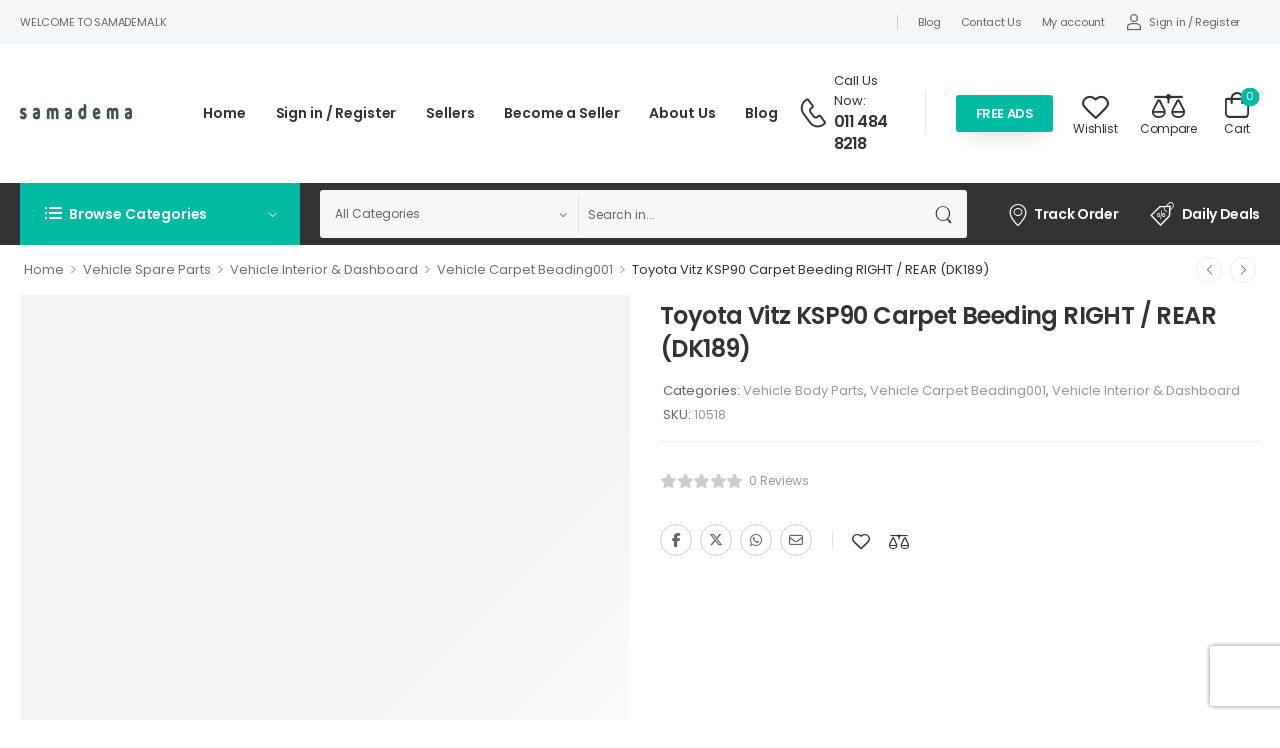

--- FILE ---
content_type: text/html; charset=UTF-8
request_url: https://www.samadema.lk/product/toyota-vitz-ksp90-carpet-beeding-right-rear-dk189/
body_size: 43101
content:

<!DOCTYPE html>
	<html lang="en-AU">
	<head>
		<meta http-equiv="Content-Type" content="text/html; charset=UTF-8">
		<meta name="viewport" content="width=device-width, initial-scale=1.0, minimum-scale=1.0" />
		<link rel="profile" href="https://gmpg.org/xfn/11" />
		<link rel="pingback" href="https://www.samadema.lk/xmlrpc.php" />
		<link rel="preload" href="https://www.samadema.lk/wp-content/themes/wolmart/assets/vendor/wolmart-icons/fonts/wolmart.woff?png09e" as="font" type="font/woff" crossorigin><link rel="preload" href="https://www.samadema.lk/wp-content/themes/wolmart/assets/vendor/fontawesome-free/webfonts/fa-solid-900.woff2" as="font" type="font/woff2" crossorigin><link rel="preload" href="https://www.samadema.lk/wp-content/themes/wolmart/assets/vendor/fontawesome-free/webfonts/fa-brands-400.woff2" as="font" type="font/woff2" crossorigin>
						<script type="d8b1e3d5e22fc2d470928456-text/javascript">document.documentElement.className = document.documentElement.className + ' yes-js js_active js'</script>
			<title>Toyota Vitz KSP90 Carpet Beeding RIGHT / REAR (DK189) &#8211; Samadema LK</title>
<meta name='robots' content='max-image-preview:large' />
<link rel='dns-prefetch' href='//www.google.com' />
<link rel='dns-prefetch' href='//www.googletagmanager.com' />
<link rel="alternate" type="application/rss+xml" title="Samadema LK &raquo; Feed" href="https://www.samadema.lk/feed/" />
<link rel="alternate" type="application/rss+xml" title="Samadema LK &raquo; Comments Feed" href="https://www.samadema.lk/comments/feed/" />
<link rel="alternate" type="application/rss+xml" title="Samadema LK &raquo; Toyota Vitz KSP90 Carpet Beeding RIGHT / REAR (DK189) Comments Feed" href="https://www.samadema.lk/product/toyota-vitz-ksp90-carpet-beeding-right-rear-dk189/feed/" />
<link rel="alternate" title="oEmbed (JSON)" type="application/json+oembed" href="https://www.samadema.lk/wp-json/oembed/1.0/embed?url=https%3A%2F%2Fwww.samadema.lk%2Fproduct%2Ftoyota-vitz-ksp90-carpet-beeding-right-rear-dk189%2F" />
<link rel="alternate" title="oEmbed (XML)" type="text/xml+oembed" href="https://www.samadema.lk/wp-json/oembed/1.0/embed?url=https%3A%2F%2Fwww.samadema.lk%2Fproduct%2Ftoyota-vitz-ksp90-carpet-beeding-right-rear-dk189%2F&#038;format=xml" />
<style id='wp-img-auto-sizes-contain-inline-css'>
img:is([sizes=auto i],[sizes^="auto," i]){contain-intrinsic-size:3000px 1500px}
/*# sourceURL=wp-img-auto-sizes-contain-inline-css */
</style>
<style id='wp-emoji-styles-inline-css'>

	img.wp-smiley, img.emoji {
		display: inline !important;
		border: none !important;
		box-shadow: none !important;
		height: 1em !important;
		width: 1em !important;
		margin: 0 0.07em !important;
		vertical-align: -0.1em !important;
		background: none !important;
		padding: 0 !important;
	}
/*# sourceURL=wp-emoji-styles-inline-css */
</style>
<style id='classic-theme-styles-inline-css'>
/*! This file is auto-generated */
.wp-block-button__link{color:#fff;background-color:#32373c;border-radius:9999px;box-shadow:none;text-decoration:none;padding:calc(.667em + 2px) calc(1.333em + 2px);font-size:1.125em}.wp-block-file__button{background:#32373c;color:#fff;text-decoration:none}
/*# sourceURL=/wp-includes/css/classic-themes.min.css */
</style>
<link rel='stylesheet' id='contact-form-7-css' href='https://www.samadema.lk/wp-content/plugins/contact-form-7/includes/css/styles.css?ver=6.1.4' media='all' />
<link rel='stylesheet' id='menu-image-css' href='https://www.samadema.lk/wp-content/plugins/menu-image/includes/css/menu-image.css?ver=3.13' media='all' />
<link rel='stylesheet' id='payhere-ipg_checkout-css' href='https://www.samadema.lk/wp-content/plugins/payhere-payment-gateway/public/css/payhere-checkout-styles.css?ver=2.3.9' media='all' />
<link rel='stylesheet' id='payhere-ipg-css' href='https://www.samadema.lk/wp-content/plugins/payhere-payment-gateway/public/css/payhere-ipg-public.css?ver=2.3.9' media='all' />
<link rel='stylesheet' id='photoswipe-css' href='https://www.samadema.lk/wp-content/plugins/woocommerce/assets/css/photoswipe/photoswipe.min.css?ver=10.4.3' media='all' />
<link rel='stylesheet' id='photoswipe-default-skin-css' href='https://www.samadema.lk/wp-content/plugins/woocommerce/assets/css/photoswipe/default-skin/default-skin.min.css?ver=10.4.3' media='all' />
<style id='woocommerce-inline-inline-css'>
.woocommerce form .form-row .required { visibility: visible; }
/*# sourceURL=woocommerce-inline-inline-css */
</style>
<link rel='stylesheet' id='dokan-style-css' href='https://www.samadema.lk/wp-content/plugins/dokan-lite/assets/css/style.css?ver=1768629240' media='all' />
<link rel='stylesheet' id='dokan-modal-css' href='https://www.samadema.lk/wp-content/plugins/dokan-lite/assets/vendors/izimodal/iziModal.min.css?ver=1768629241' media='all' />
<link rel='stylesheet' id='dokan-fontawesome-css' href='https://www.samadema.lk/wp-content/plugins/dokan-lite/assets/vendors/font-awesome/css/font-awesome.min.css?ver=4.2.7' media='all' />
<link rel='stylesheet' id='dokan-select2-css-css' href='https://www.samadema.lk/wp-content/plugins/dokan-lite/assets/vendors/select2/select2.css?ver=4.2.7' media='all' />
<link rel='stylesheet' id='wolmart-skeleton-css' href='https://www.samadema.lk/wp-content/themes/wolmart/framework/addons/skeleton/skeleton.min.css?ver=6.9' media='all' />
<link rel='stylesheet' id='fontawesome-free-css' href='https://www.samadema.lk/wp-content/themes/wolmart/assets/vendor/fontawesome-free/css/all.min.css?ver=5.14.0' media='all' />
<link rel='stylesheet' id='wolmart-icons-css' href='https://www.samadema.lk/wp-content/themes/wolmart/assets/vendor/wolmart-icons/css/icons.min.css?ver=1.8.10' media='all' />
<link rel='stylesheet' id='wolmart-flag-css' href='https://www.samadema.lk/wp-content/themes/wolmart/assets/css/flags.min.css?ver=1.8.10' media='all' />
<link rel='stylesheet' id='animate-css' href='https://www.samadema.lk/wp-content/themes/wolmart/assets/vendor/animate/animate.min.css?ver=6.9' media='all' />
<link rel='stylesheet' id='magnific-popup-css' href='https://www.samadema.lk/wp-content/themes/wolmart/assets/vendor/jquery.magnific-popup/magnific-popup.min.css?ver=1.0' media='all' />
<link rel='stylesheet' id='js_composer_front-css' href='https://www.samadema.lk/wp-content/plugins/js_composer/assets/css/js_composer.min.css?ver=7.9' media='all' />
<link rel='stylesheet' id='wolmart-theme-css' href='https://www.samadema.lk/wp-content/themes/wolmart/assets/css/theme.min.css?ver=1.8.10' media='all' />
<link rel='stylesheet' id='wolmart-dynamic-vars-css' href='https://www.samadema.lk/wp-content/uploads/wolmart_styles/dynamic_css_vars.css?ver=1.8.10' media='all' />
<link rel='stylesheet' id='wolmart-theme-single-product-css' href='https://www.samadema.lk/wp-content/themes/wolmart/assets/css/pages/single-product.min.css?ver=1.8.10' media='all' />
<style id='wolmart-theme-single-product-inline-css'>
/* Global CSS */
@media (min-width: 768px) {
.custom-megamenu .elementor-column.elementor-col-33, .custom-megamenu .elementor-column[data-col="33"] {
    width: 33.3333333%;
}
}
.wolmart-hb-account-container {
    display: none;
}
.logged-in .wolmart-hb-account-container {
    display: block;
}
.logged-in #menu-top-navigation li#menu-item-10180 {
    display: none;
}
.wolmart-same-vendor-products-wrapper {
    display: none;
}
/*# sourceURL=wolmart-theme-single-product-inline-css */
</style>
<link rel='stylesheet' id='bootstrap-tooltip-css' href='https://www.samadema.lk/wp-content/themes/wolmart/assets/vendor/bootstrap/bootstrap.tooltip.css?ver=4.1.3' media='all' />
<link rel='stylesheet' id='wolmart-wpb-style-css' href='https://www.samadema.lk/wp-content/themes/wolmart/framework/plugins/wpb/wpb.min.css?ver=6.9' media='all' />
<link rel='stylesheet' id='wolmart-dokan-theme-style-css' href='https://www.samadema.lk/wp-content/themes/wolmart/framework/plugins/dokan/dokan-theme.min.css?ver=1.8.10' media='all' />
<link rel='stylesheet' id='wolmart-dokan-style-css' href='https://www.samadema.lk/wp-content/themes/wolmart/framework/plugins/dokan/dokan.min.css?ver=1.8.10' media='all' />
<link rel='stylesheet' id='wolmart-style-css' href='https://www.samadema.lk/wp-content/themes/wolmart/style.css?ver=1.8.10' media='all' />
<style id='wolmart-style-inline-css'>
.vc_custom_1618314375838{padding-top:7px!important;padding-bottom:7px!important;background-color:#f5f6f8!important}.vc_custom_1619117940667{padding-top:17px!important;padding-bottom:18px!important}.vc_custom_1619115230630{padding-top:0!important;background-color:#333333!important}.vc_custom_1618321903905{margin-left:17px!important}.vc_custom_1624552945447{margin-left:41px!important}.vc_custom_1619115779809{margin-right:30px!important}.vc_custom_1618314256400{margin-right:23px!important;padding-top:4px!important;padding-right:0!important;padding-bottom:0!important;padding-left:0!important}.vc_custom_1618314324489{margin-right:28px!important}.vc_custom_1659414155761{padding-right:32px!important}.wpb_custom_c43f1155ab62fcf34987abb42ffb6356{font-size:11px;letter-spacing:-0.4px;line-height:1.4;text-transform:capitalize}.wpb_custom_21fb510112ff1482419d0987eca752b0{font-size:12px;letter-spacing:-0.4px;text-transform:capitalize;color:#333333}.wpb_custom_0ef0442b9f803ce9bbd49b8e7a41b869{font-weight:600;font-size:1.4rem;letter-spacing:-0.35px;text-transform:capitalize;color:#333333}.wpb_custom_e0b28981bf9b035134fee252fc8e1117 .title{font-size:1.1rem;letter-spacing:-0.24px;line-height:1.5em;text-transform:uppercase}.wpb_custom_86fa129382e833235c99a2017cf7d483 .divider{background-color:#cccccc}.wpb_custom_86fa129382e833235c99a2017cf7d483 .divider{height:15px}.wpb_custom_de2ff2b2ccdbebd4fbcc3942103d81a0 .menu>li{margin-right:20px}.wpb_custom_de2ff2b2ccdbebd4fbcc3942103d81a0 .menu>li:last-child{margin:0}@media (max-width:1199px){.wpb_custom_de2ff2b2ccdbebd4fbcc3942103d81a0 .menu>li:last-child{margin:0}}@media (max-width:991px){.wpb_custom_de2ff2b2ccdbebd4fbcc3942103d81a0 .menu>li:last-child{margin:0}}@media (max-width:767px){.wpb_custom_de2ff2b2ccdbebd4fbcc3942103d81a0 .menu>li:last-child{margin:0}}@media (max-width:575px){.wpb_custom_de2ff2b2ccdbebd4fbcc3942103d81a0 .menu>li:last-child{margin:0}}.wpb_custom_027a2ac951d40e072a88d51869da0506 .account i{font-size:15px}.wpb_custom_027a2ac951d40e072a88d51869da0506 .block-type i + span{margin-top:6px}.wpb_custom_027a2ac951d40e072a88d51869da0506 .inline-type i + span{margin-left:6px}.wpb_custom_027a2ac951d40e072a88d51869da0506 .account .delimiter{margin-left:3.5px;margin-right:3.5px}.wpb_custom_77992d815d972e9a0b4ed438215151cd .mobile-menu-toggle i{font-size:27px}.wpb_custom_dfc1960517d2df16b7e3d8850faa2bc0 .menu>li>a{padding-top:18px;padding-right:0;padding-bottom:18px;padding-left:0}.wpb_custom_dfc1960517d2df16b7e3d8850faa2bc0 .menu>li{margin-right:30px}.wpb_custom_dfc1960517d2df16b7e3d8850faa2bc0 .menu>li:last-child{margin:0}@media (max-width:1199px){.wpb_custom_dfc1960517d2df16b7e3d8850faa2bc0 .menu>li:last-child{margin:0}}@media (max-width:991px){.wpb_custom_dfc1960517d2df16b7e3d8850faa2bc0 .menu>li:last-child{margin:0}}@media (max-width:767px){.wpb_custom_dfc1960517d2df16b7e3d8850faa2bc0 .menu>li:last-child{margin:0}}@media (max-width:575px){.wpb_custom_dfc1960517d2df16b7e3d8850faa2bc0 .menu>li:last-child{margin:0}}.wpb_custom_f60c2f6ddb6777a137d525ae4a06fbe3 .contact i{font-size:30px}.wpb_custom_f60c2f6ddb6777a137d525ae4a06fbe3 .contact i{padding-top:0;padding-right:6px;padding-bottom:0;padding-left:0}@media (max-width:991px){.wpb_custom_f60c2f6ddb6777a137d525ae4a06fbe3 .contact i{padding-right:0}}.wpb_custom_759aee3db719bc65655209417b028907 .divider{height:41px}.wpb_custom_63c7c9ec0a73e20db61c7b838a87ba5d .block-type i + span{margin-top:-1px}.wpb_custom_63c7c9ec0a73e20db61c7b838a87ba5d .inline-type i + span{margin-left:-1px}.wpb_custom_3ecb0ff70cbfc8250b96f979fb4f12c3 .compare-open i{font-size:33px}.wpb_custom_3ecb0ff70cbfc8250b96f979fb4f12c3 .block-type i + span{margin-top:-3px}.wpb_custom_3ecb0ff70cbfc8250b96f979fb4f12c3 .inline-type i + span{margin-left:-3px}.wpb_custom_95d3b6402226a92e6f0a4562b7889791 .cart-toggle{padding-top:8px;padding-bottom:7px}.wpb_custom_95d3b6402226a92e6f0a4562b7889791 .cart-dropdown .cart-toggle i{font-size:26px}.wpb_custom_95d3b6402226a92e6f0a4562b7889791 .block-type .cart-label + i{margin-bottom:4px}.wpb_custom_95d3b6402226a92e6f0a4562b7889791 .inline-type .cart-label + i{margin-left:4px}.wpb_custom_6ab590391ee9019828ae6cd54077ab60 .toggle-menu>a{border-top-width:0;border-right-width:0;border-bottom-width:0;border-left-width:0;border-style:solid}@media (max-width:1199px){.wpb_custom_6ab590391ee9019828ae6cd54077ab60 .toggle-menu>a{border-style:solid}}@media (max-width:991px){.wpb_custom_6ab590391ee9019828ae6cd54077ab60 .toggle-menu>a{border-style:solid}}@media (max-width:767px){.wpb_custom_6ab590391ee9019828ae6cd54077ab60 .toggle-menu>a{border-style:solid}}@media (max-width:575px){.wpb_custom_6ab590391ee9019828ae6cd54077ab60 .toggle-menu>a{border-style:solid}}.wpb_custom_6ab590391ee9019828ae6cd54077ab60 .toggle-menu .dropdown-menu-toggle{padding-top:23.5px;padding-right:25px;padding-bottom:23.5px;padding-left:25px}.wpb_custom_6ab590391ee9019828ae6cd54077ab60 .menu>li:not(:last-child)>a{border-top-width:0;border-right-width:0;border-bottom-width:1px;border-left-width:0;border-style:solid}@media (max-width:1199px){.wpb_custom_6ab590391ee9019828ae6cd54077ab60 .menu>li:not(:last-child)>a{border-style:solid}}@media (max-width:991px){.wpb_custom_6ab590391ee9019828ae6cd54077ab60 .menu>li:not(:last-child)>a{border-style:solid}}@media (max-width:767px){.wpb_custom_6ab590391ee9019828ae6cd54077ab60 .menu>li:not(:last-child)>a{border-style:solid}}@media (max-width:575px){.wpb_custom_6ab590391ee9019828ae6cd54077ab60 .menu>li:not(:last-child)>a{border-style:solid}}.wpb_custom_6ab590391ee9019828ae6cd54077ab60 .menu>li>a{padding-top:1.3rem;padding-bottom:1.3rem;padding-left:1rem}.wpb_custom_984b68879f5faf3c773b5d11a5c58cee .hs-expanded form{height:48px}.wpb_custom_984b68879f5faf3c773b5d11a5c58cee .hs-simple form{height:48px}.wpb_custom_c0c52e8ec70ccd1ee1db9bb45cd76e8f .wolmart-icon-list-item{}.wpb_custom_c0c52e8ec70ccd1ee1db9bb45cd76e8f .wolmart-icon-list-item i{font-size:22px}.wpb_custom_c0c52e8ec70ccd1ee1db9bb45cd76e8f .wolmart-icon-list-item i{padding-top:0;padding-right:5px;padding-bottom:0;padding-left:0}.wpb_custom_4202ea8811b8e690e44dc849136ee5b4.wolmart-icon-list-item i{}.wpb_custom_301828e2218d71c06492af9bd5b706b2.wolmart-icon-list-item i{font-size:24px}.wpb_custom_301828e2218d71c06492af9bd5b706b2.wolmart-icon-list-item i{padding-right:8px}.wpb_custom_de2ff2b2ccdbebd4fbcc3942103d81a0 .menu>li>a{letter-spacing:-0.3px;text-transform:none}.wpb_custom_027a2ac951d40e072a88d51869da0506 .account>a{color:#333333}.wpb_custom_9fef2ead26052442ec16042384d7a6fc .logo{max-width:145px}.wpb_custom_dfc1960517d2df16b7e3d8850faa2bc0 .menu>li>a{font-weight:600;font-size:1.4rem;letter-spacing:-0.13px;line-height:1.1em;text-transform:none;color:#333333}.wpb_custom_dfc1960517d2df16b7e3d8850faa2bc0 .menu>li:hover>a,.wpb_custom_dfc1960517d2df16b7e3d8850faa2bc0 .menu>.current-menu-item>a,.wpb_custom_dfc1960517d2df16b7e3d8850faa2bc0 .menu>.current-menu-ancestor>a{color:#00baa3}.wpb_custom_dfc1960517d2df16b7e3d8850faa2bc0 li ul{font-size:1.4rem;letter-spacing:0;line-height:1.1em;text-transform:capitalize}.wpb_custom_dfc1960517d2df16b7e3d8850faa2bc0 li .menu-item>a{color:#666666}.wpb_custom_dfc1960517d2df16b7e3d8850faa2bc0 li .menu-item:hover>a:not(.nolink){color:#00baa3}.wpb_custom_dfc1960517d2df16b7e3d8850faa2bc0 li li>a{padding-top:0.9rem;padding-right:0;padding-bottom:0.9rem;padding-left:0}.wpb_custom_f60c2f6ddb6777a137d525ae4a06fbe3 .contact-content .live-chat{font-size:1.3rem;letter-spacing:0;text-transform:none}.wpb_custom_f60c2f6ddb6777a137d525ae4a06fbe3 .contact-content .live-chat:hover{color:#00baa3}.wpb_custom_f60c2f6ddb6777a137d525ae4a06fbe3 .contact-content .telephone{font-weight:600;font-size:16px;letter-spacing:-0.8px;line-height:1.4em;text-transform:none;color:#333333}.wpb_custom_f60c2f6ddb6777a137d525ae4a06fbe3 .contact:hover .telephone,.wpb_custom_f60c2f6ddb6777a137d525ae4a06fbe3 .contact:hover i{color:#00baa3}.wpb_custom_f60c2f6ddb6777a137d525ae4a06fbe3 .contact-content .contact-delimiter{font-size:13px;letter-spacing:0;text-transform:none;color:#999999}.wpb_custom_759aee3db719bc65655209417b028907 .divider{background-color:#e5e5e5}.wpb_custom_bd20f3ba3c51912b26032ae6a6fceedc{text-align:center}.wpb_custom_bd20f3ba3c51912b26032ae6a6fceedc .btn{white-space:nowrap}.wpb_custom_6ab590391ee9019828ae6cd54077ab60 .toggle-menu .dropdown-menu-toggle{font-size:14px;letter-spacing:-0.15px;text-transform:capitalize;border-color:#eeeeee;color:#ffffff;background-color:#00baa3}.wpb_custom_6ab590391ee9019828ae6cd54077ab60 .menu>li>a{font-family:'Poppins';font-weight:400;font-size:1.3rem;letter-spacing:-0.1px;text-transform:capitalize;border-color:#eeeeee}.wpb_custom_6ab590391ee9019828ae6cd54077ab60 .toggle-menu .menu{padding-top:10px;padding-right:0;padding-bottom:8px;padding-left:0}.wpb_custom_6ab590391ee9019828ae6cd54077ab60 .mobile-links nav>ul{padding-top:10px;padding-right:0;padding-bottom:8px;padding-left:0}.wpb_custom_984b68879f5faf3c773b5d11a5c58cee .search-wrapper{margin:0}.wpb_custom_984b68879f5faf3c773b5d11a5c58cee .search-wrapper input.form-control,.wpb_custom_984b68879f5faf3c773b5d11a5c58cee .search-wrapper input.form-control::placeholder,.wpb_custom_984b68879f5faf3c773b5d11a5c58cee select{letter-spacing:0;text-transform:none}.wpb_custom_984b68879f5faf3c773b5d11a5c58cee .search-wrapper input.form-control,.wpb_custom_984b68879f5faf3c773b5d11a5c58cee .search-wrapper input.form-control::placeholder{color:#666666}.wpb_custom_984b68879f5faf3c773b5d11a5c58cee .search-wrapper .select-box{color:#666666;border-top-left-radius:3px;border-top-right-radius:0;border-bottom-right-radius:0;border-bottom-left-radius:3px}.wpb_custom_984b68879f5faf3c773b5d11a5c58cee .search-wrapper form{background-color:#f6f7f9;border-top-left-radius:3px;border-top-right-radius:3px;border-bottom-right-radius:3px;border-bottom-left-radius:3px}.wpb_custom_984b68879f5faf3c773b5d11a5c58cee .search-wrapper form.input-wrapper{border-top-width:0;border-right-width:0;border-bottom-width:0;border-left-width:0;border-style:solid}.wpb_custom_984b68879f5faf3c773b5d11a5c58cee .search-wrapper .btn-search{border-top-left-radius:0;border-top-right-radius:3px;border-bottom-right-radius:3px;border-bottom-left-radius:0}.wpb_custom_984b68879f5faf3c773b5d11a5c58cee .search-wrapper.hs-simple input.form-control{border-top-left-radius:3px;border-top-right-radius:3px;border-bottom-right-radius:3px;border-bottom-left-radius:3px}.wpb_custom_984b68879f5faf3c773b5d11a5c58cee .search-wrapper .btn-search i{font-size:17px}.wpb_custom_c0c52e8ec70ccd1ee1db9bb45cd76e8f .list-title{text-transform:none}.wpb_custom_c0c52e8ec70ccd1ee1db9bb45cd76e8f .wolmart-icon-list-item{text-transform:none;color:#ffffff}.wpb_custom_c0c52e8ec70ccd1ee1db9bb45cd76e8f .wolmart-icon-list-item:hover{color:#00baa3}.wpb_custom_c0c52e8ec70ccd1ee1db9bb45cd76e8f .wolmart-icon-list-item:not(:last-child):after{border-style:solid}.custom-menu .toggle-menu>a:after{right:23px}.search-wrapper .select-box select{padding-right:30px}.custom-search .search-wrapper .select-box:before{font-size:.6em}.dropdown-box .menu a i{font-size:1.6rem;margin:-2px .8rem 0 1px}.toggle-menu>a:after{right:20px}.menu-active-underline>li>a:before{bottom:13px}@media (max-width:1199px){.main-menu>.menu>li{margin-right:15px}.custom-header .contact-content{display:none}.d-none-xl-max{display:none}}.dropdown-box .menu .view-all-cats>a{font-weight:600;text-transform:uppercase;letter-spacing:-.2px}.custom-header .toggle-menu.show .dropdown-box,.custom-header .toggle-menu.show-home .dropdown-box,.toggle-menu .dropdown-box{box-shadow:0 6px 10px rgba(0,0,0,0.05);border-radius:5px}.dropdown-box .menu .view-all-cats>a:after{content:"\e913";font-family:'wolmart';margin-left:.3rem;vertical-align:middle}@media (max-width:1200px) and (min-width:992px){.custom-deal-menu .wolmart-icon-lists .wolmart-icon-list-item{padding-right:15px}.custom-header .custom-deal-menu.elementor-element>.elementor-widget-container{margin-right:-1.5rem}}.custom-header .megamenu .vc_column-inner{display:block}.custom-header .custom-megamenu-col .vc_column-inner{height:auto;margin:-20px -40px -20px 0;width:auto}
.vc_custom_1619151534948{padding-top:21px!important}.vc_custom_1619151395748{padding-top:51px!important;background-color:#222222!important}.vc_custom_1619151074351{padding-top:10px!important;background-color:#222222!important}.vc_custom_1618918571816{background-color:#222222!important}.vc_custom_1619493605820{padding-top:9px!important;padding-bottom:10px!important}.vc_custom_1619151439338{margin-bottom:0!important}.vc_custom_1670992724084{margin-bottom:0!important;background-color:#222222!important}.vc_custom_1619151136590{margin-bottom:7px!important}.vc_custom_1653715026281{margin-bottom:7px!important}.vc_custom_1618437096267{margin-top:-14px!important}.vc_custom_1618827611695{margin-bottom:18px!important}.vc_custom_1618827618767{margin-bottom:18px!important}.vc_custom_1619121403946{margin-top:-1px!important}.vc_custom_1618827626452{margin-bottom:18px!important}.vc_custom_1619121411877{margin-top:-1px!important}.vc_custom_1619151028787{border-top-width:1px!important;border-bottom-width:1px!important;padding-top:23px!important;padding-bottom:24px!important;border-top-color:#454545!important;border-top-style:solid!important;border-bottom-color:#454545!important;border-bottom-style:solid!important}.vc_custom_1619151671740{margin-bottom:17px!important;margin-left:-10px!important}.vc_custom_1619151680412{margin-bottom:17px!important;margin-left:-10px!important}.vc_custom_1619151690676{margin-bottom:17px!important;margin-left:-10px!important}.vc_custom_1619151698302{margin-bottom:17px!important;margin-left:-10px!important}.vc_custom_1619151705629{margin-bottom:17px!important;margin-left:-10px!important}.vc_custom_1619151712444{margin-left:-10px!important}.vc_custom_1651554058298{margin-top:-1px!important}.vc_custom_1618885101822{margin-top:-1px!important}.vc_custom_1619121563835{margin-bottom:0!important}.wpb_custom_60f8ce9b4ba0072239323a6abb2ec19e.icon-box-right{flex-direction:row-reverse}.wpb_custom_60f8ce9b4ba0072239323a6abb2ec19e.icon-box{text-align:left}@media (max-width:991px){.wpb_custom_60f8ce9b4ba0072239323a6abb2ec19e.icon-box{text-align:left}}@media (max-width:767px){.wpb_custom_60f8ce9b4ba0072239323a6abb2ec19e.icon-box{text-align:center}}.wpb_custom_60f8ce9b4ba0072239323a6abb2ec19e .icon-box-content{text-align:left}@media (max-width:991px){.wpb_custom_60f8ce9b4ba0072239323a6abb2ec19e .icon-box-content{text-align:left}}@media (max-width:767px){.wpb_custom_60f8ce9b4ba0072239323a6abb2ec19e .icon-box-content{text-align:center}}.wpb_custom_60f8ce9b4ba0072239323a6abb2ec19e .icon-box-icon{font-size:47px}.wpb_custom_60f8ce9b4ba0072239323a6abb2ec19e.icon-box-left .icon-box-icon{margin-right:20px}.wpb_custom_60f8ce9b4ba0072239323a6abb2ec19e.icon-box-right .icon-box-icon{margin-left:20px;margin-right:0}.wpb_custom_60f8ce9b4ba0072239323a6abb2ec19e.icon-box-top .icon-box-icon{margin-bottom:20px}.wpb_custom_60f8ce9b4ba0072239323a6abb2ec19e .icon-box-title{margin-bottom:2px}.wpb_custom_97306a0431348b2580e415be8a0ebc75 .title{}.wpb_custom_4b4ea4e948df4b23569427c81b1d3a0d .title{}.wpb_custom_84a56268c7b141eed4ec29280dce7cc8 .social-icon{margin-right:10px}.wpb_custom_84a56268c7b141eed4ec29280dce7cc8 .social-icon:last-child{margin-right:0}.wpb_custom_f852083c9b5d2c41b306ad75b7184603 .menu>li>a{padding-top:0.7rem;padding-right:1rem;padding-bottom:0.7rem;padding-left:0}.wpb_custom_2753431eaa31adf230440c9640dee87f .list-title{margin-top:1px;margin-right:9px;margin-bottom:0;margin-left:1rem}.wpb_custom_2753431eaa31adf230440c9640dee87f .wolmart-icon-list-item{padding-top:0;padding-right:9.5px;padding-bottom:0;padding-left:9.5px}.wpb_custom_2753431eaa31adf230440c9640dee87f.block-type .wolmart-icon-list-item:not(:last-child):after{border-bottom-width:14px}.wpb_custom_2753431eaa31adf230440c9640dee87f.block-type .wolmart-icon-list-item:not(:last-child){margin-bottom:14px}.wpb_custom_2753431eaa31adf230440c9640dee87f.inline-type .wolmart-icon-list-item:not(:last-child):after{height:14px}.wpb_custom_2753431eaa31adf230440c9640dee87f .wolmart-icon-list-item i{padding-top:0;padding-right:5px;padding-bottom:0;padding-left:0}.wpb_custom_60f8ce9b4ba0072239323a6abb2ec19e.icon-box-side{align-items:center}.wpb_custom_60f8ce9b4ba0072239323a6abb2ec19e .icon-box-icon,.wpb_custom_60f8ce9b4ba0072239323a6abb2ec19e .icon-box-icon a{color:#ffffff}.wpb_custom_60f8ce9b4ba0072239323a6abb2ec19e .icon-box-title{font-size:1.6rem;letter-spacing:-0.4px;line-height:1.2em;text-transform:uppercase;color:#ffffff}.wpb_custom_60f8ce9b4ba0072239323a6abb2ec19e .icon-box-content p{font-size:1.3rem;line-height:1.6;text-transform:none;color:#eeeeee}.wpb_custom_97306a0431348b2580e415be8a0ebc75 .title{color:#999999;font-weight:500;font-size:1.3rem;letter-spacing:0;line-height:2.1em;text-transform:none}.wpb_custom_4b4ea4e948df4b23569427c81b1d3a0d .link{font-weight:600;font-size:1.8rem;letter-spacing:0;line-height:1.2;text-transform:none;color:#ffffff}.wpb_custom_a9763cada1eb119439928edddc4a832d .title{color:#666666;font-size:1.3rem;line-height:28px;text-transform:none}.wpb_custom_84a56268c7b141eed4ec29280dce7cc8.social-icons{display:flex}.wpb_custom_84a56268c7b141eed4ec29280dce7cc8 .social-icon{border-radius:50%}.wpb_custom_c6f725fcd37fd7e9b303645eb141f72a .title{color:#ffffff;font-size:1.4rem;letter-spacing:0;text-transform:uppercase}.wpb_custom_f852083c9b5d2c41b306ad75b7184603 .menu>li>a{font-weight:400;font-size:13px;line-height:1.3em;text-transform:none;color:#999999}.wpb_custom_f852083c9b5d2c41b306ad75b7184603 .menu>li:hover>a,.wpb_custom_f852083c9b5d2c41b306ad75b7184603 .menu>.current-menu-item>a,.wpb_custom_f852083c9b5d2c41b306ad75b7184603 .menu>.current-menu-ancestor>a{color:#00baa3}.wpb_custom_2753431eaa31adf230440c9640dee87f .list-title{font-size:1.4rem;letter-spacing:.2px;line-height:1.1;text-transform:none;color:#999999}.wpb_custom_2753431eaa31adf230440c9640dee87f .wolmart-icon-list-item{font-size:1.3rem;line-height:1.8em;text-transform:none;color:#666666}.wpb_custom_2753431eaa31adf230440c9640dee87f .wolmart-icon-list-item:hover{color:#00baa3}.wpb_custom_2753431eaa31adf230440c9640dee87f .wolmart-icon-list-item:not(:last-child):after{content:"";border-style:solid;border-color:#454545}.wpb_custom_114f76e7414429e8702999adcb3cf194 .title{font-size:1.3rem;text-transform:none}.custom-footer .footer-top .vc_column-inner,.custom-footer .footer-bottom .vc_column-inner{display:flex;align-items:center}.custom-footer .footer-bottom .vc_column-inner{flex-wrap:wrap}.custom-footer .custom-footer-infobox i{position:relative;top:-2px}.custom-footer .m-w-300{max-width:300px}.custom-footer .m-w-760{max-width:760px!important}.custom-footer .m-w-760 .form-control{height:47px;padding-left:2.3rem}.custom-footer .wpcf7-submit:after{content:"\e92c";font-family:wolmart;font-weight:100;margin-left:8px;font-size:1.1em;line-height:0;vertical-align:middle}.custom-footer .logo{max-width:145px}@media (min-width:768px){.w-md-auto{width:auto!important}}@media (max-width:767px){.custom-footer .footer-top .vc_column-inner,.custom-footer-infobox{display:block;text-align:center}.custom-footer .footer-bottom .vc_column-inner{justify-content:center;text-align:center}.custom-footer-infobox.icon-box .icon-box-icon{margin:0 0 5px 0}}@media (max-width:575px){.custom-footer .wpcf7-form-control-wrap{flex:0 0 100%}}
/*# sourceURL=wolmart-style-inline-css */
</style>
<link rel='stylesheet' id='styles-child-css' href='https://www.samadema.lk/wp-content/themes/wolmart-child/style.css?ver=6.9' media='all' />
<script type="text/template" id="tmpl-variation-template">
	<div class="woocommerce-variation-description">{{{ data.variation.variation_description }}}</div>
	<div class="woocommerce-variation-price">{{{ data.variation.price_html }}}</div>
	<div class="woocommerce-variation-availability">{{{ data.variation.availability_html }}}</div>
</script>
<script type="text/template" id="tmpl-unavailable-variation-template">
	<p role="alert">Sorry, this product is unavailable. Please choose a different combination.</p>
</script>
<script src="https://www.samadema.lk/wp-includes/js/jquery/jquery.min.js?ver=3.7.1" id="jquery-core-js" type="d8b1e3d5e22fc2d470928456-text/javascript"></script>
<script src="https://www.samadema.lk/wp-includes/js/jquery/jquery-migrate.min.js?ver=3.4.1" id="jquery-migrate-js" type="d8b1e3d5e22fc2d470928456-text/javascript"></script>
<script src="https://www.samadema.lk/wp-includes/js/dist/hooks.min.js?ver=dd5603f07f9220ed27f1" id="wp-hooks-js" type="d8b1e3d5e22fc2d470928456-text/javascript"></script>
<script src="https://www.samadema.lk/wp-includes/js/dist/i18n.min.js?ver=c26c3dc7bed366793375" id="wp-i18n-js" type="d8b1e3d5e22fc2d470928456-text/javascript"></script>
<script id="wp-i18n-js-after" type="d8b1e3d5e22fc2d470928456-text/javascript">
wp.i18n.setLocaleData( { 'text direction\u0004ltr': [ 'ltr' ] } );
//# sourceURL=wp-i18n-js-after
</script>
<script src="https://www.samadema.lk/wp-content/plugins/dokan-lite/assets/vendors/izimodal/iziModal.min.js?ver=4.2.7" id="dokan-modal-js" type="d8b1e3d5e22fc2d470928456-text/javascript"></script>
<script src="https://www.samadema.lk/wp-content/plugins/dokan-lite/assets/vendors/sweetalert2/sweetalert2.all.min.js?ver=1768629241" id="dokan-sweetalert2-js" type="d8b1e3d5e22fc2d470928456-text/javascript"></script>
<script src="https://www.samadema.lk/wp-includes/js/dist/vendor/moment.min.js?ver=2.30.1" id="moment-js" type="d8b1e3d5e22fc2d470928456-text/javascript"></script>
<script id="moment-js-after" type="d8b1e3d5e22fc2d470928456-text/javascript">
moment.updateLocale( 'en_AU', {"months":["January","February","March","April","May","June","July","August","September","October","November","December"],"monthsShort":["Jan","Feb","Mar","Apr","May","Jun","Jul","Aug","Sep","Oct","Nov","Dec"],"weekdays":["Sunday","Monday","Tuesday","Wednesday","Thursday","Friday","Saturday"],"weekdaysShort":["Sun","Mon","Tue","Wed","Thu","Fri","Sat"],"week":{"dow":1},"longDateFormat":{"LT":"g:i a","LTS":null,"L":null,"LL":"j F Y","LLL":"j F Y g:i a","LLLL":null}} );
//# sourceURL=moment-js-after
</script>
<script id="dokan-util-helper-js-extra" type="d8b1e3d5e22fc2d470928456-text/javascript">
var dokan_helper = {"i18n_date_format":"j F Y","i18n_time_format":"g:i a","week_starts_day":"1","reverse_withdrawal":{"enabled":false},"timepicker_locale":{"am":"am","pm":"pm","AM":"AM","PM":"PM","hr":"hr","hrs":"hrs","mins":"mins"},"daterange_picker_local":{"toLabel":"To","firstDay":1,"fromLabel":"From","separator":" - ","weekLabel":"W","applyLabel":"Apply","cancelLabel":"Clear","customRangeLabel":"Custom","daysOfWeek":["Su","Mo","Tu","We","Th","Fr","Sa"],"monthNames":["January","February","March","April","May","June","July","August","September","October","November","December"]},"sweetalert_local":{"cancelButtonText":"Cancel","closeButtonText":"Close","confirmButtonText":"OK","denyButtonText":"No","closeButtonAriaLabel":"Close this dialog"}};
var dokan = {"ajaxurl":"https://www.samadema.lk/wp-admin/admin-ajax.php","nonce":"12f4f5d1c8","order_nonce":"426e333861","product_edit_nonce":"7c4792d42a","ajax_loader":"https://www.samadema.lk/wp-content/plugins/dokan-lite/assets/images/ajax-loader.gif","seller":{"available":"Available","notAvailable":"Not Available"},"delete_confirm":"Are you sure?","wrong_message":"Something went wrong. Please try again.","vendor_percentage":"","commission_type":"","rounding_precision":"6","mon_decimal_point":".","currency_format_num_decimals":"2","currency_format_symbol":"\u0dbb\u0dd4","currency_format_decimal_sep":".","currency_format_thousand_sep":",","currency_format":"%s%v","round_at_subtotal":"no","product_types":["simple"],"loading_img":"https://www.samadema.lk/wp-content/plugins/dokan-lite/assets/images/loading.gif","store_product_search_nonce":"42b3d9a787","i18n_download_permission":"Are you sure you want to revoke access to this download?","i18n_download_access":"Could not grant access - the user may already have permission for this file or billing email is not set. Ensure the billing email is set, and the order has been saved.","maximum_tags_select_length":"-1","modal_header_color":"var(--dokan-button-background-color, #7047EB)","i18n_choose_featured_img":"Upload featured image","i18n_choose_file":"Choose a file","i18n_choose_gallery":"Add Images to Product Gallery","i18n_choose_featured_img_btn_text":"Set featured image","i18n_choose_file_btn_text":"Insert file URL","i18n_choose_gallery_btn_text":"Add to gallery","duplicates_attribute_messg":"Sorry, this attribute option already exists, Try a different one.","variation_unset_warning":"Warning! This product will not have any variations if this option is not checked.","new_attribute_prompt":"Enter a name for the new attribute term:","remove_attribute":"Remove this attribute?","dokan_placeholder_img_src":"https://www.samadema.lk/wp-content/uploads/2024/09/placeholder-image-300x300.png","add_variation_nonce":"48a41b0483","link_variation_nonce":"c358c48ee7","delete_variations_nonce":"5fb97ee1a0","load_variations_nonce":"2e95f85cdf","save_variations_nonce":"281c15dbde","bulk_edit_variations_nonce":"5e478216cb","i18n_link_all_variations":"Are you sure you want to link all variations? This will create a new variation for each and every possible combination of variation attributes (max 50 per run).","i18n_enter_a_value":"Enter a value","i18n_enter_menu_order":"Variation menu order (determines position in the list of variations)","i18n_enter_a_value_fixed_or_percent":"Enter a value (fixed or %)","i18n_delete_all_variations":"Are you sure you want to delete all variations? This cannot be undone.","i18n_last_warning":"Last warning, are you sure?","i18n_choose_image":"Choose an image","i18n_set_image":"Set variation image","i18n_variation_added":"variation added","i18n_variations_added":"variations added","i18n_no_variations_added":"No variations added","i18n_remove_variation":"Are you sure you want to remove this variation?","i18n_scheduled_sale_start":"Sale start date (YYYY-MM-DD format or leave blank)","i18n_scheduled_sale_end":"Sale end date (YYYY-MM-DD format or leave blank)","i18n_edited_variations":"Save changes before changing page?","i18n_variation_count_single":"%qty% variation","i18n_variation_count_plural":"%qty% variations","i18n_no_result_found":"No Result Found","i18n_sales_price_error":"Please insert value less than the regular price!","i18n_decimal_error":"Please enter with one decimal point (.) without thousand separators.","i18n_mon_decimal_error":"Please enter with one monetary decimal point (.) without thousand separators and currency symbols.","i18n_country_iso_error":"Please enter in country code with two capital letters.","i18n_sale_less_than_regular_error":"Please enter in a value less than the regular price.","i18n_delete_product_notice":"This product has produced sales and may be linked to existing orders. Are you sure you want to delete it?","i18n_remove_personal_data_notice":"This action cannot be reversed. Are you sure you wish to erase personal data from the selected orders?","decimal_point":".","variations_per_page":"10","store_banner_dimension":{"width":625,"height":300,"flex-width":true,"flex-height":true},"selectAndCrop":"Select and Crop","chooseImage":"Choose Image","product_title_required":"Product title is required","product_category_required":"Product category is required","product_created_response":"Product created successfully","search_products_nonce":"3e11b678cb","search_products_tags_nonce":"80649946d9","search_products_brands_nonce":"c35d9a70cc","search_customer_nonce":"b19efa22e2","i18n_matches_1":"One result is available, press enter to select it.","i18n_matches_n":"%qty% results are available, use up and down arrow keys to navigate.","i18n_no_matches":"No matches found","i18n_ajax_error":"Loading failed","i18n_input_too_short_1":"Please enter 1 or more characters","i18n_input_too_short_n":"Please enter %qty% or more characters","i18n_input_too_long_1":"Please delete 1 character","i18n_input_too_long_n":"Please delete %qty% characters","i18n_selection_too_long_1":"You can only select 1 item","i18n_selection_too_long_n":"You can only select %qty% items","i18n_load_more":"Loading more results\u2026","i18n_searching":"Searching\u2026","i18n_calculating":"Calculating","i18n_ok_text":"OK","i18n_cancel_text":"Cancel","i18n_attribute_label":"Attribute Name","i18n_date_format":"j F Y","dokan_banner_added_alert_msg":"Are you sure? You have uploaded banner but didn't click the Update Settings button!","update_settings":"Update Settings","search_downloadable_products_nonce":"ba3856a1d9","search_downloadable_products_placeholder":"Please enter 3 or more characters","rest":{"root":"https://www.samadema.lk/wp-json/","nonce":"74b11ed026","version":"dokan/v1"},"api":null,"libs":[],"routeComponents":{"default":null},"routes":[],"urls":{"assetsUrl":"https://www.samadema.lk/wp-content/plugins/dokan-lite/assets","dashboardUrl":"https://www.samadema.lk/store-manager/?path=%2Fanalytics%2FOverview","storeUrl":""}};
//# sourceURL=dokan-util-helper-js-extra
</script>
<script src="https://www.samadema.lk/wp-content/plugins/dokan-lite/assets/js/helper.js?ver=1768629241" id="dokan-util-helper-js" type="d8b1e3d5e22fc2d470928456-text/javascript"></script>
<script src="https://www.samadema.lk/wp-content/plugins/woocommerce/assets/js/jquery-blockui/jquery.blockUI.min.js?ver=2.7.0-wc.10.4.3" id="wc-jquery-blockui-js" data-wp-strategy="defer" type="d8b1e3d5e22fc2d470928456-text/javascript"></script>
<script id="wc-add-to-cart-js-extra" type="d8b1e3d5e22fc2d470928456-text/javascript">
var wc_add_to_cart_params = {"ajax_url":"/wp-admin/admin-ajax.php","wc_ajax_url":"/?wc-ajax=%%endpoint%%","i18n_view_cart":"View cart","cart_url":"https://www.samadema.lk/cart/","is_cart":"","cart_redirect_after_add":"no"};
//# sourceURL=wc-add-to-cart-js-extra
</script>
<script src="https://www.samadema.lk/wp-content/plugins/woocommerce/assets/js/frontend/add-to-cart.min.js?ver=10.4.3" id="wc-add-to-cart-js" data-wp-strategy="defer" type="d8b1e3d5e22fc2d470928456-text/javascript"></script>
<script src="https://www.samadema.lk/wp-content/plugins/woocommerce/assets/js/photoswipe/photoswipe.min.js?ver=4.1.1-wc.10.4.3" id="wc-photoswipe-js" defer data-wp-strategy="defer" type="d8b1e3d5e22fc2d470928456-text/javascript"></script>
<script src="https://www.samadema.lk/wp-content/plugins/woocommerce/assets/js/photoswipe/photoswipe-ui-default.min.js?ver=4.1.1-wc.10.4.3" id="wc-photoswipe-ui-default-js" defer data-wp-strategy="defer" type="d8b1e3d5e22fc2d470928456-text/javascript"></script>
<script id="wc-single-product-js-extra" type="d8b1e3d5e22fc2d470928456-text/javascript">
var wc_single_product_params = {"i18n_required_rating_text":"Please select a rating","i18n_rating_options":["1 of 5 stars","2 of 5 stars","3 of 5 stars","4 of 5 stars","5 of 5 stars"],"i18n_product_gallery_trigger_text":"View full-screen image gallery","review_rating_required":"yes","flexslider":{"rtl":false,"animation":"slide","smoothHeight":true,"directionNav":false,"controlNav":"thumbnails","slideshow":false,"animationSpeed":500,"animationLoop":false,"allowOneSlide":false},"zoom_enabled":"","zoom_options":[],"photoswipe_enabled":"1","photoswipe_options":{"shareEl":false,"closeOnScroll":false,"history":false,"hideAnimationDuration":0,"showAnimationDuration":0},"flexslider_enabled":""};
//# sourceURL=wc-single-product-js-extra
</script>
<script src="https://www.samadema.lk/wp-content/plugins/woocommerce/assets/js/frontend/single-product.min.js?ver=10.4.3" id="wc-single-product-js" defer data-wp-strategy="defer" type="d8b1e3d5e22fc2d470928456-text/javascript"></script>
<script src="https://www.samadema.lk/wp-content/plugins/woocommerce/assets/js/js-cookie/js.cookie.min.js?ver=2.1.4-wc.10.4.3" id="wc-js-cookie-js" defer data-wp-strategy="defer" type="d8b1e3d5e22fc2d470928456-text/javascript"></script>
<script id="woocommerce-js-extra" type="d8b1e3d5e22fc2d470928456-text/javascript">
var woocommerce_params = {"ajax_url":"/wp-admin/admin-ajax.php","wc_ajax_url":"/?wc-ajax=%%endpoint%%","i18n_password_show":"Show password","i18n_password_hide":"Hide password"};
//# sourceURL=woocommerce-js-extra
</script>
<script src="https://www.samadema.lk/wp-content/plugins/woocommerce/assets/js/frontend/woocommerce.min.js?ver=10.4.3" id="woocommerce-js" defer data-wp-strategy="defer" type="d8b1e3d5e22fc2d470928456-text/javascript"></script>
<script src="https://www.samadema.lk/wp-content/plugins/js_composer/assets/js/vendors/woocommerce-add-to-cart.js?ver=7.9" id="vc_woocommerce-add-to-cart-js-js" type="d8b1e3d5e22fc2d470928456-text/javascript"></script>
<script async="async" src="https://www.samadema.lk/wp-content/themes/wolmart/assets/vendor/swiper/swiper.min.js?ver=1" id="swiper-js" type="d8b1e3d5e22fc2d470928456-text/javascript"></script>
<script src="https://www.samadema.lk/wp-includes/js/underscore.min.js?ver=1.13.7" id="underscore-js" type="d8b1e3d5e22fc2d470928456-text/javascript"></script>
<script id="wp-util-js-extra" type="d8b1e3d5e22fc2d470928456-text/javascript">
var _wpUtilSettings = {"ajax":{"url":"/wp-admin/admin-ajax.php"}};
//# sourceURL=wp-util-js-extra
</script>
<script src="https://www.samadema.lk/wp-includes/js/wp-util.min.js?ver=6.9" id="wp-util-js" type="d8b1e3d5e22fc2d470928456-text/javascript"></script>
<script id="wc-add-to-cart-variation-js-extra" type="d8b1e3d5e22fc2d470928456-text/javascript">
var wc_add_to_cart_variation_params = {"wc_ajax_url":"/?wc-ajax=%%endpoint%%","i18n_no_matching_variations_text":"Sorry, no products matched your selection. Please choose a different combination.","i18n_make_a_selection_text":"Please select some product options before adding this product to your cart.","i18n_unavailable_text":"Sorry, this product is unavailable. Please choose a different combination.","i18n_reset_alert_text":"Your selection has been reset. Please select some product options before adding this product to your cart."};
//# sourceURL=wc-add-to-cart-variation-js-extra
</script>
<script src="https://www.samadema.lk/wp-content/plugins/woocommerce/assets/js/frontend/add-to-cart-variation.min.js?ver=10.4.3" id="wc-add-to-cart-variation-js" defer data-wp-strategy="defer" type="d8b1e3d5e22fc2d470928456-text/javascript"></script>
<script src="https://www.samadema.lk/wp-content/plugins/woocommerce/assets/js/zoom/jquery.zoom.min.js?ver=1.7.21-wc.10.4.3" id="wc-zoom-js" defer data-wp-strategy="defer" type="d8b1e3d5e22fc2d470928456-text/javascript"></script>
<script id="wolmart-theme-js-extra" type="d8b1e3d5e22fc2d470928456-text/javascript">
var wolmart_vars = {"ajax_url":"https://www.samadema.lk/wp-admin/admin-ajax.php","nonce":"1883ce6c56","lazyload":"1","skeleton_screen":"1","container":"1400","auto_close_mobile_filter":"1","assets_url":"https://www.samadema.lk/wp-content/themes/wolmart/assets","texts":{"loading":"Loading...","loadmore_error":"Loading failed","popup_error":"The content could not be loaded.","show_info_all":"all %d","already_voted":"You already voted!","view_checkout":"Checkout","view_cart":"View Cart","add_to_wishlist":"Add to wishlist","add_to_cart":"Add to cart","select_options":"Select options","cart_suffix":"has been added to cart","select_category":"Select a category","no_matched":"No matches found"},"resource_async_js":"1","resource_split_tasks":"1","resource_idle_run":"1","resource_after_load":"1","wolmart_cache_key":"wolmart_cache_9a373b248bc48a75a2248129cc14e852","lazyload_menu":"","cart_popup_type":"mini-popup","countdown":{"labels":["Years","Months","Weeks","Days","Hours","Minutes","Seconds"],"labels_short":["Years","Months","Weeks","Days","Hrs","Mins","Secs"],"label1":["Year","Month","Week","Day","Hour","Minute","Second"],"label1_short":["Year","Month","Week","Day","Hour","Min","Sec"]},"blog_ajax":"1","compare_limit":"4","home_url":"https://www.samadema.lk/","shop_url":"https://www.samadema.lk/shop/","quickview_type":"","quickview_thumbs":"horizontal","prod_open_click_mob":"1","pages":{"cart":"https://www.samadema.lk/cart/","checkout":"https://www.samadema.lk/checkout/"},"single_product":{"zoom_enabled":true,"zoom_options":[]},"cart_auto_update":"","mobile_scripts":[],"mobile_styles":[],"compare_popup_type":"offcanvas"};
//# sourceURL=wolmart-theme-js-extra
</script>
<script src="https://www.samadema.lk/wp-content/themes/wolmart/assets/js/theme.min.js?ver=1.8.10" id="wolmart-theme-js" type="d8b1e3d5e22fc2d470928456-text/javascript"></script>
<script id="dokan-google-recaptcha-js-extra" type="d8b1e3d5e22fc2d470928456-text/javascript">
var dokan_google_recaptcha = {"recaptcha_sitekey":"6LcEw7wfAAAAAABZ8SyOCyML9Jx8w5--QQn1jKKm"};
//# sourceURL=dokan-google-recaptcha-js-extra
</script>
<script src="https://www.google.com/recaptcha/api.js?render=6LcEw7wfAAAAAABZ8SyOCyML9Jx8w5--QQn1jKKm&amp;ver=4.2.7" id="dokan-google-recaptcha-js" type="d8b1e3d5e22fc2d470928456-text/javascript"></script>
<script id="wc-cart-fragments-js-extra" type="d8b1e3d5e22fc2d470928456-text/javascript">
var wc_cart_fragments_params = {"ajax_url":"/wp-admin/admin-ajax.php","wc_ajax_url":"/?wc-ajax=%%endpoint%%","cart_hash_key":"wc_cart_hash_29839616c79ba95aba497a8081dd6bd2","fragment_name":"wc_fragments_29839616c79ba95aba497a8081dd6bd2","request_timeout":"5000"};
//# sourceURL=wc-cart-fragments-js-extra
</script>
<script src="https://www.samadema.lk/wp-content/plugins/woocommerce/assets/js/frontend/cart-fragments.min.js?ver=10.4.3" id="wc-cart-fragments-js" defer data-wp-strategy="defer" type="d8b1e3d5e22fc2d470928456-text/javascript"></script>
<script src="https://www.samadema.lk/wp-content/themes/wolmart-child/assets/js/theme-async.min.js?ver=6.9" id="wolmart-theme-child-async-js" type="d8b1e3d5e22fc2d470928456-text/javascript"></script>
<script type="d8b1e3d5e22fc2d470928456-text/javascript"></script><link rel="https://api.w.org/" href="https://www.samadema.lk/wp-json/" /><link rel="alternate" title="JSON" type="application/json" href="https://www.samadema.lk/wp-json/wp/v2/product/15101" /><link rel="EditURI" type="application/rsd+xml" title="RSD" href="https://www.samadema.lk/xmlrpc.php?rsd" />
<meta name="generator" content="WordPress 6.9" />
<meta name="generator" content="WooCommerce 10.4.3" />
<link rel="canonical" href="https://www.samadema.lk/product/toyota-vitz-ksp90-carpet-beeding-right-rear-dk189/" />
<link rel='shortlink' href='https://www.samadema.lk/?p=15101' />
<meta name="generator" content="Site Kit by Google 1.170.0" />	<noscript><style>.woocommerce-product-gallery{ opacity: 1 !important; }</style></noscript>
	<meta name="generator" content="Powered by WPBakery Page Builder - drag and drop page builder for WordPress."/>
<link rel="icon" href="https://www.samadema.lk/wp-content/uploads/2022/11/cropped-samadema-13-32x32.jpg" sizes="32x32" />
<link rel="icon" href="https://www.samadema.lk/wp-content/uploads/2022/11/cropped-samadema-13-192x192.jpg" sizes="192x192" />
<link rel="apple-touch-icon" href="https://www.samadema.lk/wp-content/uploads/2022/11/cropped-samadema-13-180x180.jpg" />
<meta name="msapplication-TileImage" content="https://www.samadema.lk/wp-content/uploads/2022/11/cropped-samadema-13-270x270.jpg" />
<style id="kirki-inline-styles"></style><noscript><style> .wpb_animate_when_almost_visible { opacity: 1; }</style></noscript>	<link rel='stylesheet' id='wc-blocks-style-css' href='https://www.samadema.lk/wp-content/plugins/woocommerce/assets/client/blocks/wc-blocks.css?ver=wc-10.4.3' media='all' />
<link rel='stylesheet' id='jquery-selectBox-css' href='https://www.samadema.lk/wp-content/plugins/yith-woocommerce-wishlist/assets/css/jquery.selectBox.css?ver=1.2.0' media='all' />
<link rel='stylesheet' id='woocommerce_prettyPhoto_css-css' href='//www.samadema.lk/wp-content/plugins/woocommerce/assets/css/prettyPhoto.css?ver=3.1.6' media='all' />
<link rel='stylesheet' id='yith-wcwl-main-css' href='https://www.samadema.lk/wp-content/plugins/yith-woocommerce-wishlist/assets/css/style.css?ver=4.11.0' media='all' />
<style id='yith-wcwl-main-inline-css'>
 :root { --rounded-corners-radius: 16px; --add-to-cart-rounded-corners-radius: 16px; --color-headers-background: #F4F4F4; --feedback-duration: 3s } 
 :root { --rounded-corners-radius: 16px; --add-to-cart-rounded-corners-radius: 16px; --color-headers-background: #F4F4F4; --feedback-duration: 3s } 
 :root { --rounded-corners-radius: 16px; --add-to-cart-rounded-corners-radius: 16px; --color-headers-background: #F4F4F4; --feedback-duration: 3s } 
 :root { --rounded-corners-radius: 16px; --add-to-cart-rounded-corners-radius: 16px; --color-headers-background: #F4F4F4; --feedback-duration: 3s } 
 :root { --rounded-corners-radius: 16px; --add-to-cart-rounded-corners-radius: 16px; --color-headers-background: #F4F4F4; --feedback-duration: 3s } 
 :root { --rounded-corners-radius: 16px; --add-to-cart-rounded-corners-radius: 16px; --color-headers-background: #F4F4F4; --feedback-duration: 3s } 
 :root { --rounded-corners-radius: 16px; --add-to-cart-rounded-corners-radius: 16px; --color-headers-background: #F4F4F4; --feedback-duration: 3s } 
 :root { --rounded-corners-radius: 16px; --add-to-cart-rounded-corners-radius: 16px; --color-headers-background: #F4F4F4; --feedback-duration: 3s } 
 :root { --rounded-corners-radius: 16px; --add-to-cart-rounded-corners-radius: 16px; --color-headers-background: #F4F4F4; --feedback-duration: 3s } 
 :root { --rounded-corners-radius: 16px; --add-to-cart-rounded-corners-radius: 16px; --color-headers-background: #F4F4F4; --feedback-duration: 3s } 
 :root { --rounded-corners-radius: 16px; --add-to-cart-rounded-corners-radius: 16px; --color-headers-background: #F4F4F4; --feedback-duration: 3s } 
 :root { --rounded-corners-radius: 16px; --add-to-cart-rounded-corners-radius: 16px; --color-headers-background: #F4F4F4; --feedback-duration: 3s } 
 :root { --rounded-corners-radius: 16px; --add-to-cart-rounded-corners-radius: 16px; --color-headers-background: #F4F4F4; --feedback-duration: 3s } 
 :root { --rounded-corners-radius: 16px; --add-to-cart-rounded-corners-radius: 16px; --color-headers-background: #F4F4F4; --feedback-duration: 3s } 
 :root { --rounded-corners-radius: 16px; --add-to-cart-rounded-corners-radius: 16px; --color-headers-background: #F4F4F4; --feedback-duration: 3s } 
 :root { --rounded-corners-radius: 16px; --add-to-cart-rounded-corners-radius: 16px; --color-headers-background: #F4F4F4; --feedback-duration: 3s } 
 :root { --rounded-corners-radius: 16px; --add-to-cart-rounded-corners-radius: 16px; --color-headers-background: #F4F4F4; --feedback-duration: 3s } 
/*# sourceURL=yith-wcwl-main-inline-css */
</style>
<style id='global-styles-inline-css'>
:root{--wp--preset--aspect-ratio--square: 1;--wp--preset--aspect-ratio--4-3: 4/3;--wp--preset--aspect-ratio--3-4: 3/4;--wp--preset--aspect-ratio--3-2: 3/2;--wp--preset--aspect-ratio--2-3: 2/3;--wp--preset--aspect-ratio--16-9: 16/9;--wp--preset--aspect-ratio--9-16: 9/16;--wp--preset--color--black: #000000;--wp--preset--color--cyan-bluish-gray: #abb8c3;--wp--preset--color--white: #fff;--wp--preset--color--pale-pink: #f78da7;--wp--preset--color--vivid-red: #cf2e2e;--wp--preset--color--luminous-vivid-orange: #ff6900;--wp--preset--color--luminous-vivid-amber: #fcb900;--wp--preset--color--light-green-cyan: #7bdcb5;--wp--preset--color--vivid-green-cyan: #00d084;--wp--preset--color--pale-cyan-blue: #8ed1fc;--wp--preset--color--vivid-cyan-blue: #0693e3;--wp--preset--color--vivid-purple: #9b51e0;--wp--preset--color--primary: #00baa3;--wp--preset--color--secondary: #ff9742;--wp--preset--color--alert: ;--wp--preset--color--dark: #333;--wp--preset--color--font: #666;--wp--preset--color--transparent: transparent;--wp--preset--gradient--vivid-cyan-blue-to-vivid-purple: linear-gradient(135deg,rgb(6,147,227) 0%,rgb(155,81,224) 100%);--wp--preset--gradient--light-green-cyan-to-vivid-green-cyan: linear-gradient(135deg,rgb(122,220,180) 0%,rgb(0,208,130) 100%);--wp--preset--gradient--luminous-vivid-amber-to-luminous-vivid-orange: linear-gradient(135deg,rgb(252,185,0) 0%,rgb(255,105,0) 100%);--wp--preset--gradient--luminous-vivid-orange-to-vivid-red: linear-gradient(135deg,rgb(255,105,0) 0%,rgb(207,46,46) 100%);--wp--preset--gradient--very-light-gray-to-cyan-bluish-gray: linear-gradient(135deg,rgb(238,238,238) 0%,rgb(169,184,195) 100%);--wp--preset--gradient--cool-to-warm-spectrum: linear-gradient(135deg,rgb(74,234,220) 0%,rgb(151,120,209) 20%,rgb(207,42,186) 40%,rgb(238,44,130) 60%,rgb(251,105,98) 80%,rgb(254,248,76) 100%);--wp--preset--gradient--blush-light-purple: linear-gradient(135deg,rgb(255,206,236) 0%,rgb(152,150,240) 100%);--wp--preset--gradient--blush-bordeaux: linear-gradient(135deg,rgb(254,205,165) 0%,rgb(254,45,45) 50%,rgb(107,0,62) 100%);--wp--preset--gradient--luminous-dusk: linear-gradient(135deg,rgb(255,203,112) 0%,rgb(199,81,192) 50%,rgb(65,88,208) 100%);--wp--preset--gradient--pale-ocean: linear-gradient(135deg,rgb(255,245,203) 0%,rgb(182,227,212) 50%,rgb(51,167,181) 100%);--wp--preset--gradient--electric-grass: linear-gradient(135deg,rgb(202,248,128) 0%,rgb(113,206,126) 100%);--wp--preset--gradient--midnight: linear-gradient(135deg,rgb(2,3,129) 0%,rgb(40,116,252) 100%);--wp--preset--font-size--small: 15px;--wp--preset--font-size--medium: 24px;--wp--preset--font-size--large: 30px;--wp--preset--font-size--x-large: 42px;--wp--preset--font-size--normal: 18px;--wp--preset--font-size--huge: 34px;--wp--preset--spacing--20: 0.44rem;--wp--preset--spacing--30: 0.67rem;--wp--preset--spacing--40: 1rem;--wp--preset--spacing--50: 1.5rem;--wp--preset--spacing--60: 2.25rem;--wp--preset--spacing--70: 3.38rem;--wp--preset--spacing--80: 5.06rem;--wp--preset--shadow--natural: 6px 6px 9px rgba(0, 0, 0, 0.2);--wp--preset--shadow--deep: 12px 12px 50px rgba(0, 0, 0, 0.4);--wp--preset--shadow--sharp: 6px 6px 0px rgba(0, 0, 0, 0.2);--wp--preset--shadow--outlined: 6px 6px 0px -3px rgb(255, 255, 255), 6px 6px rgb(0, 0, 0);--wp--preset--shadow--crisp: 6px 6px 0px rgb(0, 0, 0);}:where(.is-layout-flex){gap: 0.5em;}:where(.is-layout-grid){gap: 0.5em;}body .is-layout-flex{display: flex;}.is-layout-flex{flex-wrap: wrap;align-items: center;}.is-layout-flex > :is(*, div){margin: 0;}body .is-layout-grid{display: grid;}.is-layout-grid > :is(*, div){margin: 0;}:where(.wp-block-columns.is-layout-flex){gap: 2em;}:where(.wp-block-columns.is-layout-grid){gap: 2em;}:where(.wp-block-post-template.is-layout-flex){gap: 1.25em;}:where(.wp-block-post-template.is-layout-grid){gap: 1.25em;}.has-black-color{color: var(--wp--preset--color--black) !important;}.has-cyan-bluish-gray-color{color: var(--wp--preset--color--cyan-bluish-gray) !important;}.has-white-color{color: var(--wp--preset--color--white) !important;}.has-pale-pink-color{color: var(--wp--preset--color--pale-pink) !important;}.has-vivid-red-color{color: var(--wp--preset--color--vivid-red) !important;}.has-luminous-vivid-orange-color{color: var(--wp--preset--color--luminous-vivid-orange) !important;}.has-luminous-vivid-amber-color{color: var(--wp--preset--color--luminous-vivid-amber) !important;}.has-light-green-cyan-color{color: var(--wp--preset--color--light-green-cyan) !important;}.has-vivid-green-cyan-color{color: var(--wp--preset--color--vivid-green-cyan) !important;}.has-pale-cyan-blue-color{color: var(--wp--preset--color--pale-cyan-blue) !important;}.has-vivid-cyan-blue-color{color: var(--wp--preset--color--vivid-cyan-blue) !important;}.has-vivid-purple-color{color: var(--wp--preset--color--vivid-purple) !important;}.has-black-background-color{background-color: var(--wp--preset--color--black) !important;}.has-cyan-bluish-gray-background-color{background-color: var(--wp--preset--color--cyan-bluish-gray) !important;}.has-white-background-color{background-color: var(--wp--preset--color--white) !important;}.has-pale-pink-background-color{background-color: var(--wp--preset--color--pale-pink) !important;}.has-vivid-red-background-color{background-color: var(--wp--preset--color--vivid-red) !important;}.has-luminous-vivid-orange-background-color{background-color: var(--wp--preset--color--luminous-vivid-orange) !important;}.has-luminous-vivid-amber-background-color{background-color: var(--wp--preset--color--luminous-vivid-amber) !important;}.has-light-green-cyan-background-color{background-color: var(--wp--preset--color--light-green-cyan) !important;}.has-vivid-green-cyan-background-color{background-color: var(--wp--preset--color--vivid-green-cyan) !important;}.has-pale-cyan-blue-background-color{background-color: var(--wp--preset--color--pale-cyan-blue) !important;}.has-vivid-cyan-blue-background-color{background-color: var(--wp--preset--color--vivid-cyan-blue) !important;}.has-vivid-purple-background-color{background-color: var(--wp--preset--color--vivid-purple) !important;}.has-black-border-color{border-color: var(--wp--preset--color--black) !important;}.has-cyan-bluish-gray-border-color{border-color: var(--wp--preset--color--cyan-bluish-gray) !important;}.has-white-border-color{border-color: var(--wp--preset--color--white) !important;}.has-pale-pink-border-color{border-color: var(--wp--preset--color--pale-pink) !important;}.has-vivid-red-border-color{border-color: var(--wp--preset--color--vivid-red) !important;}.has-luminous-vivid-orange-border-color{border-color: var(--wp--preset--color--luminous-vivid-orange) !important;}.has-luminous-vivid-amber-border-color{border-color: var(--wp--preset--color--luminous-vivid-amber) !important;}.has-light-green-cyan-border-color{border-color: var(--wp--preset--color--light-green-cyan) !important;}.has-vivid-green-cyan-border-color{border-color: var(--wp--preset--color--vivid-green-cyan) !important;}.has-pale-cyan-blue-border-color{border-color: var(--wp--preset--color--pale-cyan-blue) !important;}.has-vivid-cyan-blue-border-color{border-color: var(--wp--preset--color--vivid-cyan-blue) !important;}.has-vivid-purple-border-color{border-color: var(--wp--preset--color--vivid-purple) !important;}.has-vivid-cyan-blue-to-vivid-purple-gradient-background{background: var(--wp--preset--gradient--vivid-cyan-blue-to-vivid-purple) !important;}.has-light-green-cyan-to-vivid-green-cyan-gradient-background{background: var(--wp--preset--gradient--light-green-cyan-to-vivid-green-cyan) !important;}.has-luminous-vivid-amber-to-luminous-vivid-orange-gradient-background{background: var(--wp--preset--gradient--luminous-vivid-amber-to-luminous-vivid-orange) !important;}.has-luminous-vivid-orange-to-vivid-red-gradient-background{background: var(--wp--preset--gradient--luminous-vivid-orange-to-vivid-red) !important;}.has-very-light-gray-to-cyan-bluish-gray-gradient-background{background: var(--wp--preset--gradient--very-light-gray-to-cyan-bluish-gray) !important;}.has-cool-to-warm-spectrum-gradient-background{background: var(--wp--preset--gradient--cool-to-warm-spectrum) !important;}.has-blush-light-purple-gradient-background{background: var(--wp--preset--gradient--blush-light-purple) !important;}.has-blush-bordeaux-gradient-background{background: var(--wp--preset--gradient--blush-bordeaux) !important;}.has-luminous-dusk-gradient-background{background: var(--wp--preset--gradient--luminous-dusk) !important;}.has-pale-ocean-gradient-background{background: var(--wp--preset--gradient--pale-ocean) !important;}.has-electric-grass-gradient-background{background: var(--wp--preset--gradient--electric-grass) !important;}.has-midnight-gradient-background{background: var(--wp--preset--gradient--midnight) !important;}.has-small-font-size{font-size: var(--wp--preset--font-size--small) !important;}.has-medium-font-size{font-size: var(--wp--preset--font-size--medium) !important;}.has-large-font-size{font-size: var(--wp--preset--font-size--large) !important;}.has-x-large-font-size{font-size: var(--wp--preset--font-size--x-large) !important;}
/*# sourceURL=global-styles-inline-css */
</style>
<link rel='stylesheet' id='WCDisableCategories-style-css' href='https://www.samadema.lk/wp-content/plugins/product-category-tree/assets/css/style.css?ver=6.9' media='all' />
</head>
	<body class="wp-singular product-template-default single single-product postid-15101 wp-custom-logo wp-embed-responsive wp-theme-wolmart wp-child-theme-wolmart-child theme-wolmart woocommerce woocommerce-page woocommerce-no-js wolmart-single-product-layout wolmart-disable-mobile-animation single-product-page wolmart-rounded-skin wolmart-use-vendor-plugin wolmart-dokan-lite wpb-js-composer js-comp-ver-7.9 vc_responsive dokan-theme-wolmart">
		
		
		
		<div class="page-wrapper">

			<header class="header custom-header header-11" id="header"><div class="wolmart-block" data-block-id="11"><div class="vc_section vc_custom_1618314375838 wpb_custom_c43f1155ab62fcf34987abb42ffb6356 vc_section-has-fill"><div class="container"><div class="vc_row wpb_row vc-custom-row vc_row-fluid"><div class="flex-1 w-auto overflow-hidden mr-4 wpb_column vc_column_container vc_col-sm-6"><div class="wpb_wrapper vc_column-inner"><div class="title-wrapper  wpb_custom_e0b28981bf9b035134fee252fc8e1117 welcome-msg title-start link-start" ><p class="title">Welcome to Samadema.lk</p></div></div></div><div class="w-auto flex-none wpb_column vc_column_container vc_col-sm-6"><div class="wpb_wrapper vc_column-inner"><div class="wolmart-hb-v-divider-container  wpb_custom_86fa129382e833235c99a2017cf7d483 vc_custom_1618321903905 hide-on-md hide-on-sm hide-on-xs" >
	<span class="divider"></span>
</div>
<div class="wolmart-menu-container  wpb_custom_de2ff2b2ccdbebd4fbcc3942103d81a0 hide-on-md hide-on-sm hide-on-xs" >
<div class="dropdown dropdown-menu mobile-links"><a href="#">Links</a><nav class="dropdown-box dp-left top-navigation"><ul id="menu-top-navigation" class="menu  horizontal-menu" style=""><li id="menu-item-2445" class="menu-item menu-item-type-post_type menu-item-object-page menu-item-2445" ><a href="https://www.samadema.lk/blog/">Blog</a></li>
<li id="menu-item-37719" class="menu-item menu-item-type-post_type menu-item-object-page menu-item-37719" ><a href="https://www.samadema.lk/contact-us/">Contact Us</a></li>
<li id="menu-item-2446" class="menu-item menu-item-type-post_type menu-item-object-page menu-item-2446" ><a href="https://www.samadema.lk/my-account/">My account</a></li>
<li id="menu-item-10180" class="menu-item menu-item-type-custom menu-item-object-custom menu-item-10180" ><a href="/my-account"><i class="w-icon-account"></i>Sign in / Register</a></li>
</ul></nav></div></div>
<div class="wolmart-hb-account-container  wpb_custom_027a2ac951d40e072a88d51869da0506 hide-on-md hide-on-sm hide-on-xs" >
	<div class="account"><a class="login inline-type" href="https://www.samadema.lk/my-account/" aria-label="My Account"><i class="w-icon-account"></i><span>Sign In</span></a><span class="delimiter">/</span><a class="register inline-type" href="https://www.samadema.lk/my-account/"><span>Register</span></a></div></div>
</div></div></div></div></div><div class="vc_section vc_custom_1619117940667 wpb_custom_21fb510112ff1482419d0987eca752b0"><div class="container"><div class="vc_row wpb_row vc-custom-row vc_row-fluid vc_column-gap-default"><div class="wpb_column vc_column_container vc_col-sm-12"><div class="wpb_wrapper vc_column-inner"><div class="wolmart-hb-v-divider-container  wpb_custom_77992d815d972e9a0b4ed438215151cd d-lg-none mr-0 mr-sm-4" >
	<a href="#" aria-label="Mobile Menu" class="mobile-menu-toggle d-lg-none" role="button"><i class="w-icon-hamburger"></i></a>
</div>
<div class="wolmart-logo-container  wpb_custom_9fef2ead26052442ec16042384d7a6fc mr-md-6 ml-auto ml-sm-0 mr-auto" >

<a href="https://www.samadema.lk/" class="logo" aria-label="Logo" title="Samadema LK - “You can buy anything and everything here! ”">
	<img width="200" height="57" src="https://www.samadema.lk/wp-content/uploads/2022/03/cropped-samadema.lk_.png" class="site-logo skip-data-lazy attachment-full size-full" alt="Samadema LK" decoding="async" /></a>
</div>
<div class="wolmart-menu-container  wpb_custom_dfc1960517d2df16b7e3d8850faa2bc0 vc_custom_1624552945447 hide-on-md hide-on-sm hide-on-xs ml-4" >
<nav class=" main-menu"><ul id="menu-main-menu" class="menu  horizontal-menu" style=""><li id="menu-item-2451" class="menu-item menu-item-type-post_type menu-item-object-page menu-item-home menu-item-2451" ><a href="https://www.samadema.lk/">Home</a></li>
<li id="menu-item-48790" class="menu-item menu-item-type-post_type menu-item-object-page menu-item-48790" ><a href="https://www.samadema.lk/my-account/">Sign in / Register</a></li>
<li id="menu-item-34393" class="menu-item menu-item-type-post_type menu-item-object-page menu-item-34393" ><a href="https://www.samadema.lk/sellers/">Sellers</a></li>
<li id="menu-item-34388" class="menu-item menu-item-type-post_type menu-item-object-page menu-item-34388" ><a href="https://www.samadema.lk/become-a-seller/">Become a Seller</a></li>
<li id="menu-item-34389" class="menu-item menu-item-type-post_type menu-item-object-page menu-item-34389" ><a href="https://www.samadema.lk/about-us/">About Us</a></li>
<li id="menu-item-2494" class="menu-item menu-item-type-post_type menu-item-object-page menu-item-2494" ><a href="https://www.samadema.lk/blog/">Blog</a></li>
</ul></nav></div>
<div class="wolmart-hb-contact-container  wpb_custom_f60c2f6ddb6777a137d525ae4a06fbe3 d-none-sm-max ml-auto mr-xl-6" >
	<div class="contact">
	<a href="tel:#0800123456" aria-label="Contact">
		<i class="w-icon-call"></i>
	</a>
	<div class="contact-content">
		<a href="tel:#0114848218" class="live-chat" aria-label="Live Chat">Call Us Now:</a> <span class="contact-delimiter"></span> <a href="tel:#0800123456" class="telephone">011 484 8218</a>	</div>
</div>



</div>
<div class="wolmart-hb-v-divider-container  wpb_custom_759aee3db719bc65655209417b028907 vc_custom_1619115779809 mr-2 d-none-xl-max" >
	<span class="divider"></span>
</div>
<div class="wolmart-button-container  wpb_custom_bd20f3ba3c51912b26032ae6a6fceedc" >
<a class="btn btn-sm btn-shadow-lg btn-rounded btn-primary" href="https://www.samadema.lk/become-a-seller/" >FREE ADs</a></div>
<div class="wolmart-hb-wishlist-container  wpb_custom_63c7c9ec0a73e20db61c7b838a87ba5d vc_custom_1618314256400 d-none-sm-max" >
		<a class="wishlist block-type" href="https://www.samadema.lk/wolmart_template/menu-fashion-banner/" aria-label="Wishlist">
				<i class="w-icon-heart">
					</i>
						<span>Wishlist</span>
			</a>
	</div>
<div class="wolmart-hb-compare-container  wpb_custom_3ecb0ff70cbfc8250b96f979fb4f12c3 vc_custom_1618314324489 d-none-sm-max" >
	
<a class="compare-open block-type " aria-label="Compare" href="https://www.samadema.lk/compare/">
		<i class="w-icon-compare">
			</i>
			<span>Compare</span>
	</a>

</div>
<div class="wolmart-hb-cart-container  wpb_custom_95d3b6402226a92e6f0a4562b7889791 mr-2" >
		<div class="dropdown mini-basket-dropdown cart-dropdown block-type badge-type  cart-offcanvas">
		<a class="cart-toggle" href="https://www.samadema.lk/cart/" aria-label="Cart Toggle">
						<span class="cart-label">
											<span class="cart-name">Cart</span>
									
										</span>
										<i class="w-icon-cart">
					<!-- <span class="cart-count"><i class="w-icon-spinner fa-pulse"></i></span> -->
					<span class="cart-count">0</span>
				</i>
					</a>
					<div class="cart-overlay"></div>
				<div class="cart-popup widget_shopping_cart dropdown-box">
			<div class="widget_shopping_cart_content">
				<div class="cart-loading"></div>
			</div>
		</div>
	</div>
	</div>
</div></div></div></div></div><div class="vc_section d-none d-lg-block vc_custom_1619115230630 wpb_custom_0ef0442b9f803ce9bbd49b8e7a41b869 sticky-content fix-top vc_section-has-fill"><div class="container"><div class="vc_row wpb_row vc-custom-row vc_row-fluid"><div class="wpb_column vc_column_container vc_col-sm-12"><div class="wpb_wrapper vc_column-inner"><div class="wolmart-menu-container  wpb_custom_6ab590391ee9019828ae6cd54077ab60 mr-4 custom-menu" >
<div class="dropdown toggle-menu "><a href="#" class="dropdown-menu-toggle"Dropdown Menu Toggle><i class="w-icon-category"></i><span>Browse Categories</span></a><nav class="dropdown-box categories"><ul id="menu-categories" class="menu  dropdown-menu vertical-menu" style=""><li id="menu-item-6156" class="menu-item menu-item-type-taxonomy menu-item-object-product_cat current-product-ancestor menu-item-has-children menu-item-6156" ><a href="https://www.samadema.lk/product-category/vehicle-spare-parts/"><span class="dashicons dashicons-dashboard after-menu-image-icons"></span><span class="menu-image-title-after menu-image-title">Vehicle Spare Parts</span></a>
<ul>
	<li id="menu-item-6159" class="menu-item menu-item-type-taxonomy menu-item-object-product_cat current-product-ancestor current-menu-parent current-product-parent menu-item-has-children menu-item-6159" ><a href="https://www.samadema.lk/product-category/vehicle-spare-parts/vehicle-body-parts/" class="menu-image-title-after menu-image-not-hovered"><img width="24" height="24" src="https://www.samadema.lk/wp-content/uploads/2022/07/685354_car_512x512-e1656652980607-24x24.png" class="menu-image menu-image-title-after" alt="" decoding="async" /><span class="menu-image-title-after menu-image-title">Vehicle Body Parts</span></a>
	<ul>
		<li id="menu-item-10650" class="menu-item menu-item-type-taxonomy menu-item-object-product_cat menu-item-has-children menu-item-10650" ><a href="https://www.samadema.lk/product-category/vehicle-spare-parts/vehicle-body-parts/vehicle-doors-parts/" class="menu-item menu-item-type-taxonomy menu-item-object-product_cat menu-item-has-children menu-item-10650 menu-image-title-after menu-image-not-hovered"><img width="24" height="24" src="https://www.samadema.lk/wp-content/uploads/2022/06/bodyparts0010-1-e1656317941554-24x24.jpg" class="menu-image menu-image-title-after" alt="" decoding="async" /><span class="menu-image-title-after menu-image-title">Vehicle Doors &amp; Parts</span></a>
		<ul>
			<li id="menu-item-10475" class="menu-item menu-item-type-taxonomy menu-item-object-product_cat menu-item-10475" ><a href="https://www.samadema.lk/product-category/vehicle-spare-parts/vehicle-body-parts/vehicle-doors-parts/vehicle-doors/" class="menu-image-title-after menu-image-not-hovered"><img width="24" height="24" src="https://www.samadema.lk/wp-content/uploads/2022/06/bodyparts0010-5-e1656317908531-24x24.jpg" class="menu-image menu-image-title-after" alt="" decoding="async" /><span class="menu-image-title-after menu-image-title">Vehicle Doors</span></a></li>
			<li id="menu-item-10652" class="menu-item menu-item-type-taxonomy menu-item-object-product_cat menu-item-10652" ><a href="https://www.samadema.lk/product-category/vehicle-spare-parts/vehicle-body-parts/vehicle-doors-parts/door-winder-window-regulator/" class="menu-image-title-after menu-image-not-hovered"><img width="24" height="24" src="https://www.samadema.lk/wp-content/uploads/2022/06/51WmC3c4AFL._SL1500_-1-e1656318125914-24x24.jpg" class="menu-image menu-image-title-after" alt="" decoding="async" /><span class="menu-image-title-after menu-image-title">Door Winder / Window Regulator</span></a></li>
			<li id="menu-item-10654" class="menu-item menu-item-type-taxonomy menu-item-object-product_cat menu-item-10654" ><a href="https://www.samadema.lk/product-category/vehicle-spare-parts/vehicle-body-parts/door-winder-handle/" class="menu-image-title-after menu-image-not-hovered"><img width="24" height="24" src="https://www.samadema.lk/wp-content/uploads/2022/06/window-crank-handle-e1656331213975-24x24.jpg" class="menu-image menu-image-title-after" alt="" decoding="async" /><span class="menu-image-title-after menu-image-title">Door Winder Handle</span></a></li>
			<li id="menu-item-10656" class="menu-item menu-item-type-taxonomy menu-item-object-product_cat menu-item-10656" ><a href="https://www.samadema.lk/product-category/vehicle-spare-parts/vehicle-body-parts/door-winder-motor/" class="menu-image-title-after menu-image-not-hovered"><img width="24" height="24" src="https://www.samadema.lk/wp-content/uploads/2022/06/Door-Winder-Motor01-1-e1656318167667-24x24.jpg" class="menu-image menu-image-title-after" alt="" decoding="async" /><span class="menu-image-title-after menu-image-title">Door Winder Motor</span></a></li>
			<li id="menu-item-10659" class="menu-item menu-item-type-taxonomy menu-item-object-product_cat menu-item-10659" ><a href="https://www.samadema.lk/product-category/vehicle-spare-parts/vehicle-body-parts/vehicle-doors-parts/door-outer-handle/" class="menu-image-title-after menu-image-not-hovered"><img width="24" height="24" src="https://www.samadema.lk/wp-content/uploads/2022/06/Door-Outer-Handle011-e1656318219983-24x24.jpg" class="menu-image menu-image-title-after" alt="" decoding="async" /><span class="menu-image-title-after menu-image-title">Door Outer Handle</span></a></li>
			<li id="menu-item-11640" class="menu-item menu-item-type-taxonomy menu-item-object-product_cat menu-item-11640" ><a href="https://www.samadema.lk/product-category/vehicle-spare-parts/vehicle-body-parts/door-inner-handle/" class="menu-image-title-after menu-image-not-hovered"><img width="24" height="24" src="https://www.samadema.lk/wp-content/uploads/2022/06/INNERHANDLW001-e1656318275241-24x24.jpeg" class="menu-image menu-image-title-after" alt="" decoding="async" /><span class="menu-image-title-after menu-image-title">Door Inner Handle</span></a></li>
			<li id="menu-item-10661" class="menu-item menu-item-type-taxonomy menu-item-object-product_cat menu-item-10661" ><a href="https://www.samadema.lk/product-category/vehicle-spare-parts/vehicle-body-parts/door-uposting/" class="menu-image-title-after menu-image-not-hovered"><img width="24" height="18" src="https://www.samadema.lk/wp-content/uploads/2022/06/39_1624379454-1-e1656318328759-24x18.png" class="menu-image menu-image-title-after" alt="" decoding="async" /><span class="menu-image-title-after menu-image-title">Vehicle Door Uposting</span></a></li>
			<li id="menu-item-10663" class="menu-item menu-item-type-taxonomy menu-item-object-product_cat menu-item-10663" ><a href="https://www.samadema.lk/product-category/vehicle-spare-parts/vehicle-body-parts/door-visor-door-parts/" class="menu-image-title-after menu-image-not-hovered"><img width="36" height="36" src="https://www.samadema.lk/wp-content/uploads/2022/06/Visor-for-Vigo-2012-e1656318386975-36x36.jpg" class="menu-image menu-image-title-after" alt="" decoding="async" /><span class="menu-image-title-after menu-image-title">Door Visor</span></a></li>
			<li id="menu-item-10665" class="menu-item menu-item-type-taxonomy menu-item-object-product_cat menu-item-10665" ><a href="https://www.samadema.lk/product-category/vehicle-spare-parts/vehicle-body-parts/vehicle-glass/door-glass/" class="menu-image-title-after menu-image-not-hovered"><img width="36" height="22" src="https://www.samadema.lk/wp-content/uploads/2022/06/door-window-glass-06-genuine-e1656318446517-36x22.jpg" class="menu-image menu-image-title-after" alt="" decoding="async" /><span class="menu-image-title-after menu-image-title">Vehicle Door Glass</span></a></li>
			<li id="menu-item-10667" class="menu-item menu-item-type-taxonomy menu-item-object-product_cat menu-item-10667" ><a href="https://www.samadema.lk/product-category/vehicle-spare-parts/vehicle-body-parts/vehicle-doors-parts/power-shutter-switch/" class="menu-image-title-after menu-image-not-hovered"><img width="36" height="36" src="https://www.samadema.lk/wp-content/uploads/2022/06/Power-Shutter-Switch-0Power-Window-Switch-e1656318491606-36x36.jpg" class="menu-image menu-image-title-after" alt="" decoding="async" /><span class="menu-image-title-after menu-image-title">Power Shutter Switch</span></a></li>
			<li id="menu-item-10671" class="menu-item menu-item-type-taxonomy menu-item-object-product_cat menu-item-10671" ><a href="https://www.samadema.lk/product-category/vehicle-spare-parts/vehicle-body-parts/door-hinches/" class="menu-image-title-after menu-image-not-hovered"><img width="24" height="24" src="https://www.samadema.lk/wp-content/uploads/2022/06/cardoorhinges-011-e1656318530678-24x24.jpg" class="menu-image menu-image-title-after" alt="" decoding="async" /><span class="menu-image-title-after menu-image-title">Vehicle Door hinges</span></a></li>
			<li id="menu-item-10669" class="menu-item menu-item-type-taxonomy menu-item-object-product_cat menu-item-10669" ><a href="https://www.samadema.lk/product-category/vehicle-spare-parts/vehicle-body-parts/door-latch/" class="menu-image-title-after menu-image-not-hovered"><img width="36" height="36" src="https://www.samadema.lk/wp-content/uploads/2022/06/Toyota-Camry-LevinLATCH--e1656318893220-36x36.jpg" class="menu-image menu-image-title-after" alt="" decoding="async" /><span class="menu-image-title-after menu-image-title">Vehicle Door Latch</span></a></li>
			<li id="menu-item-10673" class="menu-item menu-item-type-taxonomy menu-item-object-product_cat menu-item-10673" ><a href="https://www.samadema.lk/product-category/vehicle-spare-parts/vehicle-body-parts/center-lock/" class="menu-image-title-after menu-image-not-hovered"><img width="36" height="36" src="https://www.samadema.lk/wp-content/uploads/2022/06/Door-Center-Lock-1-e1656318959924-36x36.jpg" class="menu-image menu-image-title-after" alt="" decoding="async" /><span class="menu-image-title-after menu-image-title">Door Center Lock</span></a></li>
			<li id="menu-item-10676" class="menu-item menu-item-type-taxonomy menu-item-object-product_cat menu-item-10676" ><a href="https://www.samadema.lk/product-category/vehicle-spare-parts/vehicle-body-parts/door-beading/" class="menu-image-title-after menu-image-not-hovered"><img width="36" height="36" src="https://www.samadema.lk/wp-content/uploads/2022/06/car-door-rubber-beading--e1656319237496-36x36.jpg" class="menu-image menu-image-title-after" alt="" decoding="async" /><span class="menu-image-title-after menu-image-title">Vehicle Door Beadings</span></a></li>
			<li id="menu-item-10678" class="menu-item menu-item-type-taxonomy menu-item-object-product_cat menu-item-10678" ><a href="https://www.samadema.lk/product-category/vehicle-spare-parts/vehicle-body-parts/door-speakers/" class="menu-image-title-after menu-image-not-hovered"><img width="36" height="36" src="https://www.samadema.lk/wp-content/uploads/2022/06/DOORSPEKER001-e1656319368165-36x36.jpg" class="menu-image menu-image-title-after" alt="" decoding="async" /><span class="menu-image-title-after menu-image-title">Vehicle Door speakers</span></a></li>
			<li id="menu-item-10681" class="menu-item menu-item-type-taxonomy menu-item-object-product_cat menu-item-10681" ><a href="https://www.samadema.lk/product-category/vehicle-spare-parts/vehicle-body-parts/door-wire-harnes/" class="menu-image-title-after menu-image-not-hovered"><img width="24" height="15" src="https://www.samadema.lk/wp-content/uploads/2022/06/door-wire-harnes-e1656319418168-24x15.jpg" class="menu-image menu-image-title-after" alt="" decoding="async" /><span class="menu-image-title-after menu-image-title">Vehicle Door Wire Harnes</span></a></li>
			<li id="menu-item-11467" class="menu-item menu-item-type-taxonomy menu-item-object-product_cat menu-item-11467" ><a href="https://www.samadema.lk/product-category/vehicle-spare-parts/vehicle-body-parts/vehicle-doors-parts/vehicle-door-stopper/" class="menu-image-title-after menu-image-not-hovered"><img width="24" height="24" src="https://www.samadema.lk/wp-content/uploads/2022/06/Door-Stop-e1656319462825-24x24.jpg" class="menu-image menu-image-title-after" alt="" decoding="async" /><span class="menu-image-title-after menu-image-title">Vehicle Door Stopper</span></a></li>

		</ul>
</li>
		<li id="menu-item-10754" class="menu-item menu-item-type-taxonomy menu-item-object-product_cat menu-item-has-children menu-item-10754" ><a href="https://www.samadema.lk/product-category/vehicle-spare-parts/vehicle-body-parts/vehicle-windscreen-wiper-systems/" class="menu-item menu-item-type-taxonomy menu-item-object-product_cat menu-item-has-children menu-item-10754 menu-image-title-after menu-image-not-hovered"><img width="24" height="24" src="https://www.samadema.lk/wp-content/uploads/2022/06/simblelight001-17-e1656309335861-24x24.png" class="menu-image menu-image-title-after" alt="" decoding="async" /><span class="menu-image-title-after menu-image-title">Vehicle Wiper System</span></a>
		<ul>
			<li id="menu-item-10691" class="menu-item menu-item-type-taxonomy menu-item-object-product_cat menu-item-10691" ><a href="https://www.samadema.lk/product-category/vehicle-spare-parts/vehicle-body-parts/vehicle-windscreen-wiper-systems/wiper-panel/" class="menu-image-title-after menu-image-not-hovered"><img width="24" height="20" src="https://www.samadema.lk/wp-content/uploads/2022/06/INNERARMMO-e1656320167418-24x20.jpg" class="menu-image menu-image-title-after" alt="" decoding="async" /><span class="menu-image-title-after menu-image-title">Wiper Motor &amp; Inner Arm</span></a></li>
			<li id="menu-item-10693" class="menu-item menu-item-type-taxonomy menu-item-object-product_cat menu-item-10693" ><a href="https://www.samadema.lk/product-category/vehicle-spare-parts/vehicle-body-parts/vehicle-windscreen-wiper-systems/wiper-panel-wiper-end/" class="menu-image-title-after menu-image-not-hovered"><img width="24" height="24" src="https://www.samadema.lk/wp-content/uploads/2022/06/Outer-Windshield-window-Wiper-Cowl-Cove-1-e1656320203338-24x24.jpg" class="menu-image menu-image-title-after" alt="" decoding="async" /><span class="menu-image-title-after menu-image-title">Wiper Panel &amp; Panel End</span></a></li>
			<li id="menu-item-10695" class="menu-item menu-item-type-taxonomy menu-item-object-product_cat menu-item-10695" ><a href="https://www.samadema.lk/product-category/vehicle-spare-parts/vehicle-body-parts/windscreen-washer-tank-motor/" class="menu-image-title-after menu-image-not-hovered"><img width="24" height="24" src="https://www.samadema.lk/wp-content/uploads/2022/06/Windscreen-Washe0r-Tan-e1656320277670-24x24.jpg" class="menu-image menu-image-title-after" alt="" decoding="async" /><span class="menu-image-title-after menu-image-title">Windscreen Washer Tank &amp; Motor</span></a></li>
			<li id="menu-item-10771" class="menu-item menu-item-type-taxonomy menu-item-object-product_cat menu-item-10771" ><a href="https://www.samadema.lk/product-category/vehicle-spare-parts/vehicle-body-parts/vehicle-windscreen-wiper-systems/wiper-arm-wiper-blade/" class="menu-image-title-after menu-image-not-hovered"><img width="36" height="36" src="https://www.samadema.lk/wp-content/uploads/2022/06/Wiper-Arm-Wiper-Blade-0111-e1656320313298-36x36.jpg" class="menu-image menu-image-title-after" alt="" decoding="async" /><span class="menu-image-title-after menu-image-title">Wiper Arm &amp; Wiper Blade</span></a></li>
			<li id="menu-item-10774" class="menu-item menu-item-type-taxonomy menu-item-object-product_cat menu-item-10774" ><a href="https://www.samadema.lk/product-category/vehicle-spare-parts/vehicle-body-parts/vehicle-windscreen-wiper-systems/rear-wiper-motor-wiper-arm/" class="menu-image-title-after menu-image-not-hovered"><img width="24" height="24" src="https://www.samadema.lk/wp-content/uploads/2022/06/2fbd906-e1656320367298-24x24.png" class="menu-image menu-image-title-after" alt="" decoding="async" /><span class="menu-image-title-after menu-image-title">Rear Wiper Motor &amp; Wiper Arm</span></a></li>
			<li id="menu-item-10777" class="menu-item menu-item-type-taxonomy menu-item-object-product_cat menu-item-10777" ><a href="https://www.samadema.lk/product-category/vehicle-spare-parts/vehicle-body-parts/vehicle-windscreen-wiper-systems/windscreen-washer-jets-nipple/" class="menu-image-title-after menu-image-not-hovered"><img width="24" height="24" src="https://www.samadema.lk/wp-content/uploads/2022/06/washerjets-1-e1656320408776-24x24.jpg" class="menu-image menu-image-title-after" alt="" decoding="async" /><span class="menu-image-title-after menu-image-title">Windscreen Washer Jets / Nipple</span></a></li>

		</ul>
</li>
		<li id="menu-item-11644" class="menu-item menu-item-type-taxonomy menu-item-object-product_cat menu-item-11644" ><a href="https://www.samadema.lk/product-category/vehicle-spare-parts/vehicle-body-parts/vehicle-bonnet-stick/" class="menu-item menu-item-type-taxonomy menu-item-object-product_cat menu-item-11644 menu-image-title-after menu-image-not-hovered"><img width="24" height="19" src="https://www.samadema.lk/wp-content/uploads/2022/06/bodyparts0010-8-e1656317833595-24x19.jpg" class="menu-image menu-image-title-after" alt="" decoding="async" /><span class="menu-image-title-after menu-image-title">Vehicle Bonnet Stick</span></a></li>
		<li id="menu-item-11523" class="menu-item menu-item-type-taxonomy menu-item-object-product_cat menu-item-11523" ><a href="https://www.samadema.lk/product-category/vehicle-spare-parts/vehicle-body-parts/alloy-wheels/" class="menu-item menu-item-type-taxonomy menu-item-object-product_cat menu-item-11523 menu-image-title-after menu-image-not-hovered"><img width="24" height="24" src="https://www.samadema.lk/wp-content/uploads/2022/06/images-2-e1656328505835-24x24.jpg" class="menu-image menu-image-title-after" alt="" decoding="async" /><span class="menu-image-title-after menu-image-title">Alloy Wheels</span></a></li>
		<li id="menu-item-10310" class="menu-item menu-item-type-taxonomy menu-item-object-product_cat menu-item-10310" ><a href="https://www.samadema.lk/product-category/vehicle-spare-parts/vehicle-body-parts/bumpers-bonnet-grill/" class="menu-item menu-item-type-taxonomy menu-item-object-product_cat menu-item-10310 menu-image-title-after menu-image-not-hovered"><img width="24" height="24" src="https://www.samadema.lk/wp-content/uploads/2022/06/bodyparts0010-9-e1656320504956-24x24.jpg" class="menu-image menu-image-title-after" alt="" decoding="async" /><span class="menu-image-title-after menu-image-title">Front Bumper | Bonnet | Shell</span></a></li>
		<li id="menu-item-11642" class="menu-item menu-item-type-taxonomy menu-item-object-product_cat menu-item-11642" ><a href="https://www.samadema.lk/product-category/vehicle-spare-parts/vehicle-body-parts/vehicle-bonnet-lock/" class="menu-item menu-item-type-taxonomy menu-item-object-product_cat menu-item-11642 menu-image-title-after menu-image-not-hovered"><img width="24" height="24" src="https://www.samadema.lk/wp-content/uploads/2022/06/bonnetlock-e1656320524474-24x24.jpg" class="menu-image menu-image-title-after" alt="" decoding="async" /><span class="menu-image-title-after menu-image-title">Vehicle Bonnet Lock &amp; Stick</span></a></li>
		<li id="menu-item-10743" class="menu-item menu-item-type-taxonomy menu-item-object-product_cat menu-item-10743" ><a href="https://www.samadema.lk/product-category/vehicle-spare-parts/vehicle-body-parts/tow-hook-cover/" class="menu-item menu-item-type-taxonomy menu-item-object-product_cat menu-item-10743 menu-image-title-after menu-image-not-hovered"><img width="36" height="36" src="https://www.samadema.lk/wp-content/uploads/2022/06/towHOOKCOVER001-e1656320548683-36x36.jpg" class="menu-image menu-image-title-after" alt="" decoding="async" /><span class="menu-image-title-after menu-image-title">Tow Hook Cover</span></a></li>
		<li id="menu-item-10745" class="menu-item menu-item-type-taxonomy menu-item-object-product_cat menu-item-10745" ><a href="https://www.samadema.lk/product-category/vehicle-spare-parts/vehicle-body-parts/bumper-retainer/" class="menu-item menu-item-type-taxonomy menu-item-object-product_cat menu-item-10745 menu-image-title-after menu-image-not-hovered"><img width="24" height="24" src="https://www.samadema.lk/wp-content/uploads/2022/06/RETAINER6565-e1656320724713-24x24.png" class="menu-image menu-image-title-after" alt="" decoding="async" /><span class="menu-image-title-after menu-image-title">Bumper Retainer</span></a></li>
		<li id="menu-item-10741" class="menu-item menu-item-type-taxonomy menu-item-object-product_cat menu-item-10741" ><a href="https://www.samadema.lk/product-category/vehicle-spare-parts/vehicle-body-parts/rear-bumper/" class="menu-item menu-item-type-taxonomy menu-item-object-product_cat menu-item-10741 menu-image-title-after menu-image-not-hovered"><img width="36" height="36" src="https://www.samadema.lk/wp-content/uploads/2022/06/Rear-Bumper00112.3-1-36x36.jpg" class="menu-image menu-image-title-after" alt="" decoding="async" /><span class="menu-image-title-after menu-image-title">Rear Bumper</span></a></li>
		<li id="menu-item-10477" class="menu-item menu-item-type-taxonomy menu-item-object-product_cat menu-item-10477" ><a href="https://www.samadema.lk/product-category/vehicle-spare-parts/vehicle-body-parts/fender-corner-quarter-panel/" class="menu-item menu-item-type-taxonomy menu-item-object-product_cat menu-item-10477 menu-image-title-after menu-image-not-hovered"><img width="22" height="24" src="https://www.samadema.lk/wp-content/uploads/2022/06/Fender-Corner-Quarter-Panel-e1656320814951-22x24.jpg" class="menu-image menu-image-title-after" alt="" decoding="async" /><span class="menu-image-title-after menu-image-title">Fender|Corner|Quarter Panel</span></a></li>
		<li id="menu-item-10480" class="menu-item menu-item-type-taxonomy menu-item-object-product_cat menu-item-10480" ><a href="https://www.samadema.lk/product-category/vehicle-spare-parts/vehicle-body-parts/engine-under-guard/" class="menu-item menu-item-type-taxonomy menu-item-object-product_cat menu-item-10480 menu-image-title-after menu-image-not-hovered"><img width="24" height="16" src="https://www.samadema.lk/wp-content/uploads/2022/06/001En-gine-Under-Guard--e1656320854511-24x16.jpg" class="menu-image menu-image-title-after" alt="" decoding="async" /><span class="menu-image-title-after menu-image-title">Engine Under Guards</span></a></li>
		<li id="menu-item-10484" class="menu-item menu-item-type-taxonomy menu-item-object-product_cat menu-item-10484" ><a href="https://www.samadema.lk/product-category/vehicle-spare-parts/vehicle-body-parts/side-mirror-windscreen-door-glass/" class="menu-item menu-item-type-taxonomy menu-item-object-product_cat menu-item-10484 menu-image-title-after menu-image-not-hovered"><img width="36" height="31" src="https://www.samadema.lk/wp-content/uploads/2022/06/sidemirro001-e1656320899325-36x31.jpg" class="menu-image menu-image-title-after" alt="" decoding="async" /><span class="menu-image-title-after menu-image-title">Side Mirror &amp; Windscreen</span></a></li>
		<li id="menu-item-10488" class="menu-item menu-item-type-taxonomy menu-item-object-product_cat menu-item-10488" ><a href="https://www.samadema.lk/product-category/vehicle-spare-parts/vehicle-body-parts/inner-guard-mud-flaps/" class="menu-item menu-item-type-taxonomy menu-item-object-product_cat menu-item-10488 menu-image-title-after menu-image-not-hovered"><img width="36" height="27" src="https://www.samadema.lk/wp-content/uploads/2022/06/Inner-Gua-rd-Mud-Flaps-e1656320932167-36x27.jpg" class="menu-image menu-image-title-after" alt="" decoding="async" /><span class="menu-image-title-after menu-image-title">Inner Guard &amp; Mud Flaps</span></a></li>
		<li id="menu-item-10684" class="menu-item menu-item-type-taxonomy menu-item-object-product_cat menu-item-10684" ><a href="https://www.samadema.lk/product-category/vehicle-spare-parts/vehicle-body-parts/spoiler/" class="menu-item menu-item-type-taxonomy menu-item-object-product_cat menu-item-10684 menu-image-title-after menu-image-not-hovered"><img width="24" height="24" src="https://www.samadema.lk/wp-content/uploads/2022/06/imagSpoileres-e1656321053418-24x24.jpg" class="menu-image menu-image-title-after" alt="" decoding="async" /><span class="menu-image-title-after menu-image-title">Trunk lid &amp; Spoiler</span></a></li>
		<li id="menu-item-10688" class="menu-item menu-item-type-taxonomy menu-item-object-product_cat menu-item-10688" ><a href="https://www.samadema.lk/product-category/vehicle-spare-parts/vehicle-body-parts/vehicle-batch/" class="menu-item menu-item-type-taxonomy menu-item-object-product_cat menu-item-10688 menu-image-title-after menu-image-not-hovered"><img width="24" height="21" src="https://www.samadema.lk/wp-content/uploads/2022/06/Nissan-logo.svg_-e1656331059268-24x21.png" class="menu-image menu-image-title-after" alt="" decoding="async" /><span class="menu-image-title-after menu-image-title">Vehicle Batch</span></a></li>
		<li id="menu-item-36723" class="menu-item menu-item-type-taxonomy menu-item-object-product_cat menu-item-36723" ><a href="https://www.samadema.lk/product-category/vehicle-spare-parts/vehicle-body-parts/bonnet-hinges/" class=" menu-item menu-item-type-taxonomy menu-item-object-product_cat menu-item-36723">Bonnet Hinges</a></li>
		<li id="menu-item-36725" class="menu-item menu-item-type-taxonomy menu-item-object-product_cat menu-item-36725" ><a href="https://www.samadema.lk/product-category/vehicle-spare-parts/vehicle-sun-roof/" class=" menu-item menu-item-type-taxonomy menu-item-object-product_cat menu-item-36725">Vehicle Sun Roof</a></li>
		<li id="menu-item-36727" class="menu-item menu-item-type-taxonomy menu-item-object-product_cat menu-item-36727" ><a href="https://www.samadema.lk/product-category/vehicle-spare-parts/vehicle-body-parts/vehicle-glass/" class=" menu-item menu-item-type-taxonomy menu-item-object-product_cat menu-item-36727">Vehicle Glass</a></li>

	</ul>
</li>
	<li id="menu-item-6162" class="menu-item menu-item-type-taxonomy menu-item-object-product_cat menu-item-has-children menu-item-6162" ><a href="https://www.samadema.lk/product-category/vehicle-spare-parts/vehicle-engine-parts/" class="menu-image-title-after menu-image-not-hovered"><img width="24" height="24" src="https://www.samadema.lk/wp-content/uploads/2022/06/simblelight001-22-e1656308819616-24x24.png" class="menu-image menu-image-title-after" alt="" decoding="async" /><span class="menu-image-title-after menu-image-title">Vehicle Engine Parts</span></a>
	<ul>
		<li id="menu-item-10233" class="menu-item menu-item-type-taxonomy menu-item-object-product_cat menu-item-10233" ><a href="https://www.samadema.lk/product-category/vehicle-spare-parts/vehicle-engine-parts/engine-gearbox/" class="menu-item menu-item-type-taxonomy menu-item-object-product_cat menu-item-10233 menu-image-title-after menu-image-not-hovered"><img width="24" height="24" src="https://www.samadema.lk/wp-content/uploads/2022/06/simblelight001-120-e1656332536912-24x24.png" class="menu-image menu-image-title-after" alt="" decoding="async" /><span class="menu-image-title-after menu-image-title">Engine &amp; Gearbox</span></a></li>
		<li id="menu-item-11637" class="menu-item menu-item-type-taxonomy menu-item-object-product_cat menu-item-11637" ><a href="https://www.samadema.lk/product-category/vehicle-spare-parts/vehicle-engine-parts/engine-head-block/" class="menu-item menu-item-type-taxonomy menu-item-object-product_cat menu-item-11637 menu-image-title-after menu-image-not-hovered"><img width="24" height="24" src="https://www.samadema.lk/wp-content/uploads/2022/06/simblelight001-23-e1656332585912-24x24.png" class="menu-image menu-image-title-after" alt="" decoding="async" /><span class="menu-image-title-after menu-image-title">Engine Head &amp; Block</span></a></li>
		<li id="menu-item-11636" class="menu-item menu-item-type-taxonomy menu-item-object-product_cat menu-item-11636" ><a href="https://www.samadema.lk/product-category/vehicle-spare-parts/vehicle-engine-parts/engine-tappet-cover/" class="menu-item menu-item-type-taxonomy menu-item-object-product_cat menu-item-11636 menu-image-title-after menu-image-not-hovered"><img width="24" height="24" src="https://www.samadema.lk/wp-content/uploads/2022/06/tappetcover001-e1656219912619-24x24.jpg" class="menu-image menu-image-title-after" alt="" decoding="async" /><span class="menu-image-title-after menu-image-title">Engine Tappet Cover</span></a></li>
		<li id="menu-item-11549" class="menu-item menu-item-type-taxonomy menu-item-object-product_cat menu-item-has-children menu-item-11549" ><a href="https://www.samadema.lk/product-category/vehicle-spare-parts/vehicle-engine-parts/engine-turbo-super-charger/" class="menu-item menu-item-type-taxonomy menu-item-object-product_cat menu-item-has-children menu-item-11549 menu-image-title-after menu-image-not-hovered"><img width="36" height="36" src="https://www.samadema.lk/wp-content/uploads/2022/06/turbopwr001-e1656220325911-36x36.jpg" class="menu-image menu-image-title-after" alt="" decoding="async" /><span class="menu-image-title-after menu-image-title">Engine Turbo &amp; SuperCharger</span></a>
		<ul>
			<li id="menu-item-11552" class="menu-item menu-item-type-taxonomy menu-item-object-product_cat menu-item-11552" ><a href="https://www.samadema.lk/product-category/vehicle-spare-parts/vehicle-engine-parts/engine-turbo-super-charger/turbo-unit/" class="menu-image-title-after menu-image-not-hovered"><img width="24" height="20" src="https://www.samadema.lk/wp-content/uploads/2022/06/turbina-auto001-e1656220960883-24x20.jpg" class="menu-image menu-image-title-after" alt="" decoding="async" /><span class="menu-image-title-after menu-image-title">Turbo Unit</span></a></li>
			<li id="menu-item-11556" class="menu-item menu-item-type-taxonomy menu-item-object-product_cat menu-item-11556" ><a href="https://www.samadema.lk/product-category/vehicle-spare-parts/vehicle-engine-parts/engine-turbo-super-charger/turbo-hose/" class="menu-image-title-after menu-image-not-hovered"><img width="36" height="36" src="https://www.samadema.lk/wp-content/uploads/2022/06/turbohose002-e1656220540923-36x36.jpg" class="menu-image menu-image-title-after" alt="" decoding="async" /><span class="menu-image-title-after menu-image-title">Turbo Hose</span></a></li>
			<li id="menu-item-11554" class="menu-item menu-item-type-taxonomy menu-item-object-product_cat menu-item-11554" ><a href="https://www.samadema.lk/product-category/vehicle-spare-parts/vehicle-engine-parts/engine-turbo-super-charger/turbo-cooler/" class="menu-image-title-after menu-image-not-hovered"><img width="24" height="24" src="https://www.samadema.lk/wp-content/uploads/2022/06/turbo-charger-inter-cooler-24x24.jpg" class="menu-image menu-image-title-after" alt="" decoding="async" /><span class="menu-image-title-after menu-image-title">Turbo Cooler</span></a></li>
			<li id="menu-item-11561" class="menu-item menu-item-type-taxonomy menu-item-object-product_cat menu-item-11561" ><a href="https://www.samadema.lk/product-category/vehicle-spare-parts/vehicle-engine-parts/engine-turbo-super-charger/turbo-oil-hose/" class="menu-image-title-after menu-image-not-hovered"><img width="24" height="24" src="https://www.samadema.lk/wp-content/uploads/2022/06/TURBOOILHOSE001-e1656221802799-24x24.jpg" class="menu-image menu-image-title-after" alt="" decoding="async" /><span class="menu-image-title-after menu-image-title">Turbo Oil Hose</span></a></li>
			<li id="menu-item-11558" class="menu-item menu-item-type-taxonomy menu-item-object-product_cat menu-item-11558" ><a href="https://www.samadema.lk/product-category/vehicle-spare-parts/vehicle-engine-parts/engine-turbo-super-charger/turbo-wastegate/" class="menu-image-title-after menu-image-not-hovered"><img width="24" height="24" src="https://www.samadema.lk/wp-content/uploads/2022/06/turbohoseWASTGATE-e1656221931126-24x24.jpg" class="menu-image menu-image-title-after" alt="" decoding="async" /><span class="menu-image-title-after menu-image-title">Turbo Wastegate</span></a></li>
			<li id="menu-item-11565" class="menu-item menu-item-type-taxonomy menu-item-object-product_cat menu-item-11565" ><a href="https://www.samadema.lk/product-category/vehicle-spare-parts/vehicle-engine-parts/engine-turbo-super-charger/turbo-booster-valve/" class="menu-image-title-after menu-image-not-hovered"><img width="24" height="24" src="https://www.samadema.lk/wp-content/uploads/2022/06/TURBOBOOSTVALVE-e1656222277470-24x24.jpg" class="menu-image menu-image-title-after" alt="" decoding="async" /><span class="menu-image-title-after menu-image-title">Turbo Booster Valve</span></a></li>
			<li id="menu-item-11839" class="menu-item menu-item-type-taxonomy menu-item-object-product_cat menu-item-11839" ><a href="https://www.samadema.lk/product-category/vehicle-spare-parts/vehicle-engine-parts/engine-turbo-super-charger/turbo-pressure-sensor/" class="menu-image-title-after menu-image-not-hovered"><img width="24" height="19" src="https://www.samadema.lk/wp-content/uploads/2022/06/inter-cooler-e1656473788574-24x19.jpg" class="menu-image menu-image-title-after" alt="" decoding="async" /><span class="menu-image-title-after menu-image-title">Turbo Pressure Sensor</span></a></li>
			<li id="menu-item-11563" class="menu-item menu-item-type-taxonomy menu-item-object-product_cat menu-item-11563" ><a href="https://www.samadema.lk/product-category/vehicle-spare-parts/vehicle-engine-parts/engine-turbo-super-charger/turbo-intake-exhaust-manifolt/" class="menu-image-title-after menu-image-not-hovered"><img width="24" height="24" src="https://www.samadema.lk/wp-content/uploads/2022/06/intake-manifold0044-e1656473861875-24x24.jpg" class="menu-image menu-image-title-after" alt="" decoding="async" /><span class="menu-image-title-after menu-image-title">Turbo Manifolt</span></a></li>
			<li id="menu-item-12672" class="menu-item menu-item-type-taxonomy menu-item-object-product_cat menu-item-12672" ><a href="https://www.samadema.lk/product-category/vehicle-spare-parts/vehicle-engine-parts/engine-turbo-super-charger/super-charger/" class="menu-image-title-after menu-image-not-hovered"><img width="24" height="21" src="https://www.samadema.lk/wp-content/uploads/2022/07/supercharger001-e1656651800414-24x21.jpg" class="menu-image menu-image-title-after" alt="" decoding="async" /><span class="menu-image-title-after menu-image-title">Supercharger</span></a></li>

		</ul>
</li>
		<li id="menu-item-10316" class="menu-item menu-item-type-taxonomy menu-item-object-product_cat menu-item-10316" ><a href="https://www.samadema.lk/product-category/vehicle-spare-parts/vehicle-engine-parts/throttler-body-carburetor/" class="menu-item menu-item-type-taxonomy menu-item-object-product_cat menu-item-10316 menu-image-title-after menu-image-not-hovered"><img width="24" height="24" src="https://www.samadema.lk/wp-content/uploads/2022/06/throttle-body-assembly-250x250-1-e1656222484811-24x24.png" class="menu-image menu-image-title-after" alt="" decoding="async" /><span class="menu-image-title-after menu-image-title">Throttler Body &amp; Carburetor</span></a></li>
		<li id="menu-item-10321" class="menu-item menu-item-type-taxonomy menu-item-object-product_cat menu-item-10321" ><a href="https://www.samadema.lk/product-category/vehicle-spare-parts/vehicle-engine-parts/engine-manifold/" class="menu-item menu-item-type-taxonomy menu-item-object-product_cat menu-item-10321 menu-image-title-after menu-image-not-hovered"><img width="36" height="36" src="https://www.samadema.lk/wp-content/uploads/2022/06/manifold0007777-e1656222739842-36x36.jpg" class="menu-image menu-image-title-after" alt="" decoding="async" /><span class="menu-image-title-after menu-image-title">Engine Manifold</span></a></li>
		<li id="menu-item-10324" class="menu-item menu-item-type-taxonomy menu-item-object-product_cat menu-item-10324" ><a href="https://www.samadema.lk/product-category/vehicle-spare-parts/vehicle-engine-parts/engine-pulley/" class="menu-item menu-item-type-taxonomy menu-item-object-product_cat menu-item-10324 menu-image-title-after menu-image-not-hovered"><img width="36" height="36" src="https://www.samadema.lk/wp-content/uploads/2022/06/pulley002-e1656222919798-36x36.jpg" class="menu-image menu-image-title-after" alt="" decoding="async" /><span class="menu-image-title-after menu-image-title">Engine Pulley</span></a></li>
		<li id="menu-item-10326" class="menu-item menu-item-type-taxonomy menu-item-object-product_cat menu-item-10326" ><a href="https://www.samadema.lk/product-category/vehicle-spare-parts/vehicle-engine-parts/engine-mount/" class="menu-item menu-item-type-taxonomy menu-item-object-product_cat menu-item-10326 menu-image-title-after menu-image-not-hovered"><img width="24" height="24" src="https://www.samadema.lk/wp-content/uploads/2022/06/enginemount0011-e1656223052294-24x24.jpg" class="menu-image menu-image-title-after" alt="" decoding="async" /><span class="menu-image-title-after menu-image-title">Engine Mount &amp; Bracket</span></a></li>
		<li id="menu-item-10328" class="menu-item menu-item-type-taxonomy menu-item-object-product_cat menu-item-10328" ><a href="https://www.samadema.lk/product-category/vehicle-spare-parts/vehicle-engine-parts/engine-starter-motor/" class="menu-item menu-item-type-taxonomy menu-item-object-product_cat menu-item-10328 menu-image-title-after menu-image-not-hovered"><img width="24" height="22" src="https://www.samadema.lk/wp-content/uploads/2022/06/Starter-Motor007-e1656223281184-24x22.jpeg" class="menu-image menu-image-title-after" alt="" decoding="async" /><span class="menu-image-title-after menu-image-title">Engine Starter Motor</span></a></li>
		<li id="menu-item-10330" class="menu-item menu-item-type-taxonomy menu-item-object-product_cat menu-item-10330" ><a href="https://www.samadema.lk/product-category/vehicle-spare-parts/vehicle-engine-parts/alternator/" class="menu-item menu-item-type-taxonomy menu-item-object-product_cat menu-item-10330 menu-image-title-after menu-image-not-hovered"><img width="24" height="24" src="https://www.samadema.lk/wp-content/uploads/2022/06/alternator7777-e1656223497301-24x24.jpg" class="menu-image menu-image-title-after" alt="" decoding="async" /><span class="menu-image-title-after menu-image-title">Alternator</span></a></li>
		<li id="menu-item-10332" class="menu-item menu-item-type-taxonomy menu-item-object-product_cat menu-item-10332" ><a href="https://www.samadema.lk/product-category/vehicle-spare-parts/vehicle-engine-parts/power-steering-pump/" class="menu-item menu-item-type-taxonomy menu-item-object-product_cat menu-item-10332 menu-image-title-after menu-image-not-hovered"><img width="24" height="22" src="https://www.samadema.lk/wp-content/uploads/2022/06/pwrstrnpump77-e1656223659195-24x22.jpg" class="menu-image menu-image-title-after" alt="" decoding="async" /><span class="menu-image-title-after menu-image-title">Power Steering Pump|Hose|Bottle</span></a></li>
		<li id="menu-item-10335" class="menu-item menu-item-type-taxonomy menu-item-object-product_cat menu-item-10335" ><a href="https://www.samadema.lk/product-category/vehicle-spare-parts/engine-sensor-valve/" class="menu-item menu-item-type-taxonomy menu-item-object-product_cat menu-item-10335 menu-image-title-after menu-image-not-hovered"><img width="24" height="24" src="https://www.samadema.lk/wp-content/uploads/2022/06/SENSOR0011-e1656226888404-24x24.jpg" class="menu-image menu-image-title-after" alt="" decoding="async" /><span class="menu-image-title-after menu-image-title">Engine Sensor &amp; Valve</span></a></li>
		<li id="menu-item-11638" class="menu-item menu-item-type-taxonomy menu-item-object-product_cat menu-item-11638" ><a href="https://www.samadema.lk/product-category/vehicle-spare-parts/radiator-cooling-systems/engine-clutch-fan/" class="menu-item menu-item-type-taxonomy menu-item-object-product_cat menu-item-11638 menu-image-title-after menu-image-not-hovered"><img width="24" height="24" src="https://www.samadema.lk/wp-content/uploads/2022/06/FANKIT-7BS-e1656227237586-24x24.jpg" class="menu-image menu-image-title-after" alt="" decoding="async" /><span class="menu-image-title-after menu-image-title">Engine Clutch Fan</span></a></li>
		<li id="menu-item-10338" class="menu-item menu-item-type-taxonomy menu-item-object-product_cat menu-item-10338" ><a href="https://www.samadema.lk/product-category/vehicle-spare-parts/vehicle-engine-parts/engine-ecu-computer-box/" class="menu-item menu-item-type-taxonomy menu-item-object-product_cat menu-item-10338 menu-image-title-after menu-image-not-hovered"><img width="36" height="36" src="https://www.samadema.lk/wp-content/uploads/2022/06/ECU-e1656227598228-36x36.jpg" class="menu-image menu-image-title-after" alt="" decoding="async" /><span class="menu-image-title-after menu-image-title">Engine ECU / Computer Box</span></a></li>
		<li id="menu-item-10341" class="menu-item menu-item-type-taxonomy menu-item-object-product_cat menu-item-10341" ><a href="https://www.samadema.lk/product-category/vehicle-spare-parts/vehicle-electronics-control-module/engine-wire-harness/" class="menu-item menu-item-type-taxonomy menu-item-object-product_cat menu-item-10341 menu-image-title-after menu-image-not-hovered"><img width="24" height="24" src="https://www.samadema.lk/wp-content/uploads/2022/06/FUES000112-e1656227969790-24x24.jpg" class="menu-image menu-image-title-after" alt="" decoding="async" /><span class="menu-image-title-after menu-image-title">Wire Harness | Fuse Box | Relay</span></a></li>
		<li id="menu-item-10718" class="menu-item menu-item-type-taxonomy menu-item-object-product_cat menu-item-10718" ><a href="https://www.samadema.lk/product-category/vehicle-spare-parts/vehicle-engine-parts/manual-auto-gearbox-lever-shifter/" class="menu-item menu-item-type-taxonomy menu-item-object-product_cat menu-item-10718 menu-image-title-after menu-image-not-hovered"><img width="24" height="24" src="https://www.samadema.lk/wp-content/uploads/2022/06/GERBOX-e1656229972518-24x24.jpg" class="menu-image menu-image-title-after" alt="" decoding="async" /><span class="menu-image-title-after menu-image-title">Manual &amp; Auto Gearbox Lever</span></a></li>
		<li id="menu-item-10892" class="menu-item menu-item-type-taxonomy menu-item-object-product_cat menu-item-10892" ><a href="https://www.samadema.lk/product-category/vehicle-spare-parts/vehicle-engine-parts/flywheel-clutch-plate-pressure-plate/" class="menu-item menu-item-type-taxonomy menu-item-object-product_cat menu-item-10892 menu-image-title-after menu-image-not-hovered"><img width="24" height="22" src="https://www.samadema.lk/wp-content/uploads/2022/06/volvo_truck_clutch_pressure_plate_-e1656237910266-24x22.jpg" class="menu-image menu-image-title-after" alt="" decoding="async" /><span class="menu-image-title-after menu-image-title">Flywheel | Clutch Plate | Pressure Plate</span></a></li>

	</ul>
</li>
	<li id="menu-item-11864" class="menu-item menu-item-type-taxonomy menu-item-object-product_cat menu-item-has-children menu-item-11864" ><a href="https://www.samadema.lk/product-category/vehicle-spare-parts/engine-sensor-valve/" class="menu-image-title-after menu-image-not-hovered"><img width="24" height="24" src="https://www.samadema.lk/wp-content/uploads/2022/06/sensorwrnin001-e1656308271613-24x24.jpg" class="menu-image menu-image-title-after" alt="" decoding="async" /><span class="menu-image-title-after menu-image-title">Engine Sensor &amp; Valve</span></a>
	<ul>
		<li id="menu-item-11865" class="menu-item menu-item-type-taxonomy menu-item-object-product_cat menu-item-11865" ><a href="https://www.samadema.lk/product-category/vehicle-spare-parts/engine-sensor-valve/tps-sensor/" class="menu-item menu-item-type-taxonomy menu-item-object-product_cat menu-item-11865 menu-image-title-after menu-image-not-hovered"><img width="24" height="20" src="https://www.samadema.lk/wp-content/uploads/2022/06/TPS001-1-e1656142695323-24x20.jpg" class="menu-image menu-image-title-after" alt="" decoding="async" /><span class="menu-image-title-after menu-image-title">TPS Sensor</span></a></li>
		<li id="menu-item-11867" class="menu-item menu-item-type-taxonomy menu-item-object-product_cat menu-item-11867" ><a href="https://www.samadema.lk/product-category/vehicle-spare-parts/engine-sensor-valve/idle-up-sensor/" class="menu-item menu-item-type-taxonomy menu-item-object-product_cat menu-item-11867 menu-image-title-after menu-image-not-hovered"><img width="24" height="24" src="https://www.samadema.lk/wp-content/uploads/2022/06/index-e1656134849209-24x24.jpg" class="menu-image menu-image-title-after" alt="" decoding="async" /><span class="menu-image-title-after menu-image-title">Idle Up Sensor</span></a></li>
		<li id="menu-item-11880" class="menu-item menu-item-type-taxonomy menu-item-object-product_cat menu-item-11880" ><a href="https://www.samadema.lk/product-category/vehicle-spare-parts/engine-sensor-valve/map-sensor/" class="menu-item menu-item-type-taxonomy menu-item-object-product_cat menu-item-11880 menu-image-title-after menu-image-not-hovered"><img width="24" height="24" src="https://www.samadema.lk/wp-content/uploads/2022/06/MAP-Sensor001-1-e1656134896619-24x24.jpg" class="menu-image menu-image-title-after" alt="" decoding="async" /><span class="menu-image-title-after menu-image-title">MAP Sensor</span></a></li>
		<li id="menu-item-11892" class="menu-item menu-item-type-taxonomy menu-item-object-product_cat menu-item-11892" ><a href="https://www.samadema.lk/product-category/vehicle-spare-parts/engine-sensor-valve/air-flow-sensor/" class="menu-item menu-item-type-taxonomy menu-item-object-product_cat menu-item-11892 menu-image-title-after menu-image-not-hovered"><img width="24" height="24" src="https://www.samadema.lk/wp-content/uploads/2022/06/AIR-Flow-Sensor011-1-e1656134935903-24x24.jpg" class="menu-image menu-image-title-after" alt="" decoding="async" /><span class="menu-image-title-after menu-image-title">AIR Flow Sensor</span></a></li>
		<li id="menu-item-11921" class="menu-item menu-item-type-taxonomy menu-item-object-product_cat menu-item-11921" ><a href="https://www.samadema.lk/product-category/vehicle-spare-parts/engine-sensor-valve/o2-lambda-oxygen-sensor/" class="menu-item menu-item-type-taxonomy menu-item-object-product_cat menu-item-11921 menu-image-title-after menu-image-not-hovered"><img width="24" height="24" src="https://www.samadema.lk/wp-content/uploads/2022/06/52-960_m_1-e1656135026436-24x24.jpg" class="menu-image menu-image-title-after" alt="" decoding="async" /><span class="menu-image-title-after menu-image-title">O2 / Lambda / Oxygen Sensor</span></a></li>
		<li id="menu-item-11942" class="menu-item menu-item-type-taxonomy menu-item-object-product_cat menu-item-11942" ><a href="https://www.samadema.lk/product-category/vehicle-spare-parts/engine-sensor-valve/oil-pressure-sensor/" class="menu-item menu-item-type-taxonomy menu-item-object-product_cat menu-item-11942 menu-image-title-after menu-image-not-hovered"><img width="24" height="24" src="https://www.samadema.lk/wp-content/uploads/2022/06/Oil-Pressure-Sensor01-1-e1656135208769-24x24.jpg" class="menu-image menu-image-title-after" alt="" decoding="async" /><span class="menu-image-title-after menu-image-title">Oil Pressure Sensor</span></a></li>
		<li id="menu-item-11933" class="menu-item menu-item-type-taxonomy menu-item-object-product_cat menu-item-11933" ><a href="https://www.samadema.lk/product-category/vehicle-spare-parts/engine-sensor-valve/knock-sensor/" class="menu-item menu-item-type-taxonomy menu-item-object-product_cat menu-item-11933 menu-image-title-after menu-image-not-hovered"><img width="24" height="24" src="https://www.samadema.lk/wp-content/uploads/2022/06/Knock-Sensor011-e1656135289499-24x24.jpg" class="menu-image menu-image-title-after" alt="" decoding="async" /><span class="menu-image-title-after menu-image-title">Knock Sensor</span></a></li>
		<li id="menu-item-11953" class="menu-item menu-item-type-taxonomy menu-item-object-product_cat menu-item-11953" ><a href="https://www.samadema.lk/product-category/vehicle-spare-parts/engine-sensor-valve/crank-sensor/" class="menu-item menu-item-type-taxonomy menu-item-object-product_cat menu-item-11953 menu-image-title-after menu-image-not-hovered"><img width="24" height="24" src="https://www.samadema.lk/wp-content/uploads/2022/06/Crank-Sensor003-e1656135351718-24x24.jpg" class="menu-image menu-image-title-after" alt="" decoding="async" /><span class="menu-image-title-after menu-image-title">Crank Sensor</span></a></li>
		<li id="menu-item-11955" class="menu-item menu-item-type-taxonomy menu-item-object-product_cat menu-item-11955" ><a href="https://www.samadema.lk/product-category/vehicle-spare-parts/engine-sensor-valve/cam-sensor/" class="menu-item menu-item-type-taxonomy menu-item-object-product_cat menu-item-11955 menu-image-title-after menu-image-not-hovered"><img width="24" height="24" src="https://www.samadema.lk/wp-content/uploads/2022/06/Cam-Sensor-1-e1656135399330-24x24.jpg" class="menu-image menu-image-title-after" alt="" decoding="async" /><span class="menu-image-title-after menu-image-title">Cam Sensor</span></a></li>
		<li id="menu-item-11957" class="menu-item menu-item-type-taxonomy menu-item-object-product_cat menu-item-11957" ><a href="https://www.samadema.lk/product-category/vehicle-spare-parts/engine-sensor-valve/transmission-gearbox-sensor/" class="menu-item menu-item-type-taxonomy menu-item-object-product_cat menu-item-11957 menu-image-title-after menu-image-not-hovered"><img width="24" height="24" src="https://www.samadema.lk/wp-content/uploads/2022/06/Crank-Sensor0012-1-e1656135452346-24x24.jpg" class="menu-image menu-image-title-after" alt="" decoding="async" /><span class="menu-image-title-after menu-image-title">Gearbox Sensor</span></a></li>
		<li id="menu-item-11959" class="menu-item menu-item-type-taxonomy menu-item-object-product_cat menu-item-11959" ><a href="https://www.samadema.lk/product-category/vehicle-spare-parts/engine-sensor-valve/vvt-i-valve/" class="menu-item menu-item-type-taxonomy menu-item-object-product_cat menu-item-11959 menu-image-title-after menu-image-not-hovered"><img width="36" height="36" src="https://www.samadema.lk/wp-content/uploads/2022/06/vvt9-e1656143749322-36x36.jpg" class="menu-image menu-image-title-after" alt="" decoding="async" /><span class="menu-image-title-after menu-image-title">VVT- i Valve</span></a></li>
		<li id="menu-item-11961" class="menu-item menu-item-type-taxonomy menu-item-object-product_cat menu-item-11961" ><a href="https://www.samadema.lk/product-category/vehicle-spare-parts/engine-sensor-valve/egr-valve/" class="menu-item menu-item-type-taxonomy menu-item-object-product_cat menu-item-11961 menu-image-title-after menu-image-not-hovered"><img width="36" height="36" src="https://www.samadema.lk/wp-content/uploads/2022/06/egrvalve001-e1656144024875-36x36.jpg" class="menu-image menu-image-title-after" alt="" decoding="async" /><span class="menu-image-title-after menu-image-title">EGR Valve</span></a></li>

	</ul>
</li>
	<li id="menu-item-10313" class="menu-item menu-item-type-taxonomy menu-item-object-product_cat menu-item-has-children menu-item-10313" ><a href="https://www.samadema.lk/product-category/vehicle-spare-parts/efi-systems/" class="menu-image-title-after menu-image-not-hovered"><img width="24" height="24" src="https://www.samadema.lk/wp-content/uploads/2022/06/warning-fuel-e1656308705106-24x24.png" class="menu-image menu-image-title-after" alt="" decoding="async" /><span class="menu-image-title-after menu-image-title">Engine E.F.I System Parts</span></a>
	<ul>
		<li id="menu-item-10424" class="menu-item menu-item-type-taxonomy menu-item-object-product_cat menu-item-10424" ><a href="https://www.samadema.lk/product-category/vehicle-spare-parts/efi-systems/fuel-pump-controller-module/" class="menu-item menu-item-type-taxonomy menu-item-object-product_cat menu-item-10424 menu-image-title-after menu-image-not-hovered"><img width="24" height="24" src="https://www.samadema.lk/wp-content/uploads/2022/06/fuelpum01pmoduler01-e1656144923724-24x24.jpg" class="menu-image menu-image-title-after" alt="" decoding="async" /><span class="menu-image-title-after menu-image-title">Fuel Pump Controller Module</span></a></li>
		<li id="menu-item-10422" class="menu-item menu-item-type-taxonomy menu-item-object-product_cat menu-item-10422" ><a href="https://www.samadema.lk/product-category/vehicle-spare-parts/efi-systems/ignition-distributor-delco/" class="menu-item menu-item-type-taxonomy menu-item-object-product_cat menu-item-10422 menu-image-title-after menu-image-not-hovered"><img width="36" height="36" src="https://www.samadema.lk/wp-content/uploads/2022/06/s-l500-1-e1656145141667-36x36.jpg" class="menu-image menu-image-title-after" alt="" decoding="async" /><span class="menu-image-title-after menu-image-title">Ignition Distributor | Delco</span></a></li>
		<li id="menu-item-10409" class="menu-item menu-item-type-taxonomy menu-item-object-product_cat menu-item-10409" ><a href="https://www.samadema.lk/product-category/vehicle-spare-parts/efi-systems/fuel-pump-petrol-floter/" class="menu-item menu-item-type-taxonomy menu-item-object-product_cat menu-item-10409 menu-image-title-after menu-image-not-hovered"><img width="36" height="36" src="https://www.samadema.lk/wp-content/uploads/2022/06/floater0012-e1656145323344-36x36.jpg" class="menu-image menu-image-title-after" alt="" decoding="async" /><span class="menu-image-title-after menu-image-title">Fuel Pump / Petrol Floater</span></a></li>
		<li id="menu-item-10411" class="menu-item menu-item-type-taxonomy menu-item-object-product_cat menu-item-10411" ><a href="https://www.samadema.lk/product-category/vehicle-spare-parts/efi-systems/vehicle-petrol-floater-gauge/" class="menu-item menu-item-type-taxonomy menu-item-object-product_cat menu-item-10411 menu-image-title-after menu-image-not-hovered"><img width="36" height="36" src="https://www.samadema.lk/wp-content/uploads/2022/06/Fuel-Pump-Gauge-Circuit0000022-36x36.jpg" class="menu-image menu-image-title-after" alt="" decoding="async" /><span class="menu-image-title-after menu-image-title">Fuel Pump Gauge / Circuit</span></a></li>
		<li id="menu-item-10418" class="menu-item menu-item-type-taxonomy menu-item-object-product_cat menu-item-10418" ><a href="https://www.samadema.lk/product-category/vehicle-spare-parts/efi-systems/injector-nozzle-with-railing/" class="menu-item menu-item-type-taxonomy menu-item-object-product_cat menu-item-10418 menu-image-title-after menu-image-not-hovered"><img width="36" height="36" src="https://www.samadema.lk/wp-content/uploads/2022/06/4-fuel-injector-rail-set-250x250-1-e1656145848779-36x36.jpg" class="menu-image menu-image-title-after" alt="" decoding="async" /><span class="menu-image-title-after menu-image-title">Injector Nozzle &amp; Railing</span></a></li>
		<li id="menu-item-10712" class="menu-item menu-item-type-taxonomy menu-item-object-product_cat menu-item-10712" ><a href="https://www.samadema.lk/product-category/vehicle-spare-parts/efi-systems/fuel-tank-pipe/" class="menu-item menu-item-type-taxonomy menu-item-object-product_cat menu-item-10712 menu-image-title-after menu-image-not-hovered"><img width="36" height="36" src="https://www.samadema.lk/wp-content/uploads/2022/06/81ZaruROAUL._AC_SL1500_-36x36.jpg" class="menu-image menu-image-title-after" alt="" decoding="async" /><span class="menu-image-title-after menu-image-title">Fuel Tank Pipe &amp; Hose</span></a></li>
		<li id="menu-item-10416" class="menu-item menu-item-type-taxonomy menu-item-object-product_cat menu-item-10416" ><a href="https://www.samadema.lk/product-category/vehicle-spare-parts/efi-systems/petrol-pump-housing/" class="menu-item menu-item-type-taxonomy menu-item-object-product_cat menu-item-10416 menu-image-title-after menu-image-not-hovered"><img width="36" height="36" src="https://www.samadema.lk/wp-content/uploads/2022/06/12231321-e1656146297514-36x36.jpg" class="menu-image menu-image-title-after" alt="" decoding="async" /><span class="menu-image-title-after menu-image-title">Petrol Pump Housing</span></a></li>
		<li id="menu-item-10426" class="menu-item menu-item-type-taxonomy menu-item-object-product_cat menu-item-10426" ><a href="https://www.samadema.lk/product-category/vehicle-spare-parts/efi-systems/fuel-pressure-sensor/" class="menu-item menu-item-type-taxonomy menu-item-object-product_cat menu-item-10426 menu-image-title-after menu-image-not-hovered"><img width="36" height="34" src="https://www.samadema.lk/wp-content/uploads/2022/06/fuelpressur-sensor-e1656146429976-36x34.jpg" class="menu-image menu-image-title-after" alt="" decoding="async" /><span class="menu-image-title-after menu-image-title">Fuel Pressure Sensor</span></a></li>
		<li id="menu-item-10414" class="menu-item menu-item-type-taxonomy menu-item-object-product_cat menu-item-10414" ><a href="https://www.samadema.lk/product-category/vehicle-spare-parts/efi-systems/fuel-pump-motor/" class="menu-item menu-item-type-taxonomy menu-item-object-product_cat menu-item-10414 menu-image-title-after menu-image-not-hovered"><img width="36" height="36" src="https://www.samadema.lk/wp-content/uploads/2022/06/fuelpupmmotor-e1656146960672-36x36.jpg" class="menu-image menu-image-title-after" alt="" decoding="async" /><span class="menu-image-title-after menu-image-title">Fuel Pump Motor</span></a></li>
		<li id="menu-item-10420" class="menu-item menu-item-type-taxonomy menu-item-object-product_cat menu-item-10420" ><a href="https://www.samadema.lk/product-category/vehicle-spare-parts/efi-systems/ignition-coil-pack/" class="menu-item menu-item-type-taxonomy menu-item-object-product_cat menu-item-10420 menu-image-title-after menu-image-not-hovered"><img width="36" height="36" src="https://www.samadema.lk/wp-content/uploads/2022/06/ignacoilpck001-e1656147465141-36x36.jpg" class="menu-image menu-image-title-after" alt="" decoding="async" /><span class="menu-image-title-after menu-image-title">Ignition Coil Pack</span></a></li>
		<li id="menu-item-10708" class="menu-item menu-item-type-taxonomy menu-item-object-product_cat menu-item-10708" ><a href="https://www.samadema.lk/product-category/vehicle-spare-parts/efi-systems/fuel-tank-cap/" class="menu-item menu-item-type-taxonomy menu-item-object-product_cat menu-item-10708 menu-image-title-after menu-image-not-hovered"><img width="36" height="36" src="https://www.samadema.lk/wp-content/uploads/2022/06/fuel-cap-with-lock-250x250-1-e1656147754838-36x36.jpg" class="menu-image menu-image-title-after" alt="" decoding="async" /><span class="menu-image-title-after menu-image-title">Fuel Tank Cap</span></a></li>
		<li id="menu-item-10704" class="menu-item menu-item-type-taxonomy menu-item-object-product_cat menu-item-10704" ><a href="https://www.samadema.lk/product-category/vehicle-spare-parts/efi-systems/fuel-tank/" class="menu-item menu-item-type-taxonomy menu-item-object-product_cat menu-item-10704 menu-image-title-after menu-image-not-hovered"><img width="36" height="36" src="https://www.samadema.lk/wp-content/uploads/2022/06/81TD0ti2mdL._AC_SS450_-e1656147972661-36x36.jpg" class="menu-image menu-image-title-after" alt="" decoding="async" /><span class="menu-image-title-after menu-image-title">Fuel Tank</span></a></li>

	</ul>
</li>
	<li id="menu-item-10342" class="menu-item menu-item-type-taxonomy menu-item-object-product_cat menu-item-has-children menu-item-10342" ><a href="https://www.samadema.lk/product-category/vehicle-spare-parts/radiator-cooling-systems/" class="menu-image-title-after menu-image-not-hovered"><img width="24" height="24" src="https://www.samadema.lk/wp-content/uploads/2022/06/simblelight001-27-e1656308895259-24x24.png" class="menu-image menu-image-title-after" alt="" decoding="async" /><span class="menu-image-title-after menu-image-title">Radiator Cooling System Parts</span></a>
	<ul>
		<li id="menu-item-10344" class="menu-item menu-item-type-taxonomy menu-item-object-product_cat menu-item-10344" ><a href="https://www.samadema.lk/product-category/vehicle-spare-parts/radiator-cooling-systems/radiator/" class="menu-item menu-item-type-taxonomy menu-item-object-product_cat menu-item-10344 menu-image-title-after menu-image-not-hovered"><img width="24" height="24" src="https://www.samadema.lk/wp-content/uploads/2022/06/RADIATOR001-e1656235131272-24x24.jpg" class="menu-image menu-image-title-after" alt="" decoding="async" /><span class="menu-image-title-after menu-image-title">Radiator</span></a></li>
		<li id="menu-item-10345" class="menu-item menu-item-type-taxonomy menu-item-object-product_cat menu-item-10345" ><a href="https://www.samadema.lk/product-category/vehicle-spare-parts/radiator-cooling-systems/radiator-fan-blade/" class="menu-item menu-item-type-taxonomy menu-item-object-product_cat menu-item-10345 menu-image-title-after menu-image-not-hovered"><img width="24" height="24" src="https://www.samadema.lk/wp-content/uploads/2022/06/fanbladguard001-e1656235447115-24x24.jpg" class="menu-image menu-image-title-after" alt="" decoding="async" /><span class="menu-image-title-after menu-image-title">Radiator Fan Blade &amp; Guard</span></a></li>
		<li id="menu-item-10346" class="menu-item menu-item-type-taxonomy menu-item-object-product_cat menu-item-10346" ><a href="https://www.samadema.lk/product-category/vehicle-spare-parts/radiator-cooling-systems/radiator-fan-controler-unit/" class="menu-item menu-item-type-taxonomy menu-item-object-product_cat menu-item-10346 menu-image-title-after menu-image-not-hovered"><img width="24" height="24" src="https://www.samadema.lk/wp-content/uploads/2022/06/RADIRFANMOTOR01-e1656236640931-24x24.jpg" class="menu-image menu-image-title-after" alt="" decoding="async" /><span class="menu-image-title-after menu-image-title">Radiator Fan Motor &amp; Controller Unit</span></a></li>
		<li id="menu-item-10349" class="menu-item menu-item-type-taxonomy menu-item-object-product_cat menu-item-10349" ><a href="https://www.samadema.lk/product-category/vehicle-spare-parts/radiator-cooling-systems/radiator-water-hose/" class="menu-item menu-item-type-taxonomy menu-item-object-product_cat menu-item-10349 menu-image-title-after menu-image-not-hovered"><img width="24" height="24" src="https://www.samadema.lk/wp-content/uploads/2022/06/RADIATORHOSE-e1656236686551-24x24.jpg" class="menu-image menu-image-title-after" alt="" decoding="async" /><span class="menu-image-title-after menu-image-title">Radiator Water Hose</span></a></li>
		<li id="menu-item-10356" class="menu-item menu-item-type-taxonomy menu-item-object-product_cat menu-item-10356" ><a href="https://www.samadema.lk/product-category/vehicle-spare-parts/radiator-cooling-systems/radiator-cap/" class="menu-item menu-item-type-taxonomy menu-item-object-product_cat menu-item-10356 menu-image-title-after menu-image-not-hovered"><img width="36" height="36" src="https://www.samadema.lk/wp-content/uploads/2022/06/radiatorcap02223-e1656478717568-36x36.jpg" class="menu-image menu-image-title-after" alt="" decoding="async" /><span class="menu-image-title-after menu-image-title">Radiator Cap</span></a></li>
		<li id="menu-item-10358" class="menu-item menu-item-type-taxonomy menu-item-object-product_cat menu-item-10358" ><a href="https://www.samadema.lk/product-category/vehicle-spare-parts/radiator-cooling-systems/engine-coolant-temperature-sensor/" class="menu-item menu-item-type-taxonomy menu-item-object-product_cat menu-item-10358 menu-image-title-after menu-image-not-hovered"><img width="24" height="24" src="https://www.samadema.lk/wp-content/uploads/2022/06/TEMPSENSOR-e1656236790877-24x24.jpg" class="menu-image menu-image-title-after" alt="" decoding="async" /><span class="menu-image-title-after menu-image-title">Engine Coolant Temperature Sensor</span></a></li>
		<li id="menu-item-10360" class="menu-item menu-item-type-taxonomy menu-item-object-product_cat menu-item-10360" ><a href="https://www.samadema.lk/product-category/vehicle-spare-parts/radiator-cooling-systems/thermostat-valve/" class="menu-item menu-item-type-taxonomy menu-item-object-product_cat menu-item-10360 menu-image-title-after menu-image-not-hovered"><img width="24" height="24" src="https://www.samadema.lk/wp-content/uploads/2022/06/thermostats-valve-77-e1656236851938-24x24.jpg" class="menu-image menu-image-title-after" alt="" decoding="async" /><span class="menu-image-title-after menu-image-title">Thermostat Valve</span></a></li>
		<li id="menu-item-10362" class="menu-item menu-item-type-taxonomy menu-item-object-product_cat menu-item-10362" ><a href="https://www.samadema.lk/product-category/vehicle-spare-parts/radiator-cooling-systems/thermostat-basewater-pipe-mouth/" class="menu-item menu-item-type-taxonomy menu-item-object-product_cat menu-item-10362 menu-image-title-after menu-image-not-hovered"><img width="24" height="24" src="https://www.samadema.lk/wp-content/uploads/2022/06/THOMASTATVALVEBASE-e1656236913230-24x24.jpg" class="menu-image menu-image-title-after" alt="" decoding="async" /><span class="menu-image-title-after menu-image-title">Thermostat Base | Water Pipe Mouth</span></a></li>
		<li id="menu-item-10364" class="menu-item menu-item-type-taxonomy menu-item-object-product_cat menu-item-10364" ><a href="https://www.samadema.lk/product-category/vehicle-spare-parts/radiator-cooling-systems/engine-water-pump/" class="menu-item menu-item-type-taxonomy menu-item-object-product_cat menu-item-10364 menu-image-title-after menu-image-not-hovered"><img width="24" height="24" src="https://www.samadema.lk/wp-content/uploads/2022/06/water-pump-500x500-1-e1656237108313-24x24.jpg" class="menu-image menu-image-title-after" alt="" decoding="async" /><span class="menu-image-title-after menu-image-title">Engine Water Pump</span></a></li>
		<li id="menu-item-10727" class="menu-item menu-item-type-taxonomy menu-item-object-product_cat menu-item-10727" ><a href="https://www.samadema.lk/product-category/vehicle-spare-parts/radiator-cooling-systems/radiator-coolant-overflow-tank/" class="menu-item menu-item-type-taxonomy menu-item-object-product_cat menu-item-10727 menu-image-title-after menu-image-not-hovered"><img width="24" height="24" src="https://www.samadema.lk/wp-content/uploads/2022/06/RAD-bottle001-e1656478877477-24x24.jpg" class="menu-image menu-image-title-after" alt="" decoding="async" /><span class="menu-image-title-after menu-image-title">Radiator Coolant Overflow Tank</span></a></li>
		<li id="menu-item-11639" class="menu-item menu-item-type-taxonomy menu-item-object-product_cat menu-item-11639" ><a href="https://www.samadema.lk/product-category/vehicle-spare-parts/radiator-cooling-systems/engine-clutch-fan/" class="menu-item menu-item-type-taxonomy menu-item-object-product_cat menu-item-11639 menu-image-title-after menu-image-not-hovered"><img width="24" height="24" src="https://www.samadema.lk/wp-content/uploads/2022/06/FANKIT-7BS-1-e1656237243703-24x24.jpg" class="menu-image menu-image-title-after" alt="" decoding="async" /><span class="menu-image-title-after menu-image-title">Engine Clutch Fan</span></a></li>

	</ul>
</li>
	<li id="menu-item-10232" class="menu-item menu-item-type-taxonomy menu-item-object-product_cat menu-item-has-children menu-item-10232" ><a href="https://www.samadema.lk/product-category/vehicle-spare-parts/vehicle-front-suspension-parts/" class="menu-image-title-after menu-image-not-hovered"><img width="24" height="24" src="https://www.samadema.lk/wp-content/uploads/2022/06/fffffff-e1656309450649-24x24.png" class="menu-image menu-image-title-after" alt="" decoding="async" /><span class="menu-image-title-after menu-image-title">Vehicle Front Suspension Parts</span></a>
	<ul>
		<li id="menu-item-10614" class="menu-item menu-item-type-taxonomy menu-item-object-product_cat menu-item-has-children menu-item-10614" ><a href="https://www.samadema.lk/product-category/vehicle-spare-parts/vehicle-front-suspension-parts/front-suspension/steering-column-assembly/" class="menu-item menu-item-type-taxonomy menu-item-object-product_cat menu-item-has-children menu-item-10614 menu-image-title-after menu-image-not-hovered"><img width="22" height="24" src="https://www.samadema.lk/wp-content/uploads/2022/06/imagen2.dll_-e1656401314759-22x24.jpg" class="menu-image menu-image-title-after" alt="" decoding="async" /><span class="menu-image-title-after menu-image-title">Steering Column &amp; Parts</span></a>
		<ul>
			<li id="menu-item-10622" class="menu-item menu-item-type-taxonomy menu-item-object-product_cat menu-item-10622" ><a href="https://www.samadema.lk/product-category/vehicle-spare-parts/vehicle-front-suspension-parts/front-suspension/steering-column-assembly/head-light-and-wiper-switch/" class="menu-image-title-after menu-image-not-hovered"><img width="24" height="18" src="https://www.samadema.lk/wp-content/uploads/2022/06/comnitionswitch01-e1656401899491-24x18.jpg" class="menu-image menu-image-title-after" alt="" decoding="async" /><span class="menu-image-title-after menu-image-title">Head Light &amp; Wiper Switch</span></a></li>
			<li id="menu-item-10619" class="menu-item menu-item-type-taxonomy menu-item-object-product_cat menu-item-10619" ><a href="https://www.samadema.lk/product-category/vehicle-spare-parts/vehicle-front-suspension-parts/front-suspension/steering-column-assembly/steering-column-york/" class="menu-image-title-after menu-image-not-hovered"><img width="24" height="24" src="https://www.samadema.lk/wp-content/uploads/2022/06/univerjoin001-e1656402021804-24x24.webp" class="menu-image menu-image-title-after" alt="" decoding="async" /><span class="menu-image-title-after menu-image-title">Steering Column York / Joint Shaft</span></a></li>
			<li id="menu-item-10611" class="menu-item menu-item-type-taxonomy menu-item-object-product_cat menu-item-10611" ><a href="https://www.samadema.lk/product-category/vehicle-spare-parts/vehicle-front-suspension-parts/steering-angle-sensor/" class="menu-image-title-after menu-image-not-hovered"><img width="24" height="24" src="https://www.samadema.lk/wp-content/uploads/2022/06/anglesensor001-e1656402076960-24x24.jpg" class="menu-image menu-image-title-after" alt="" decoding="async" /><span class="menu-image-title-after menu-image-title">Steering Angle Sensor</span></a></li>
			<li id="menu-item-10624" class="menu-item menu-item-type-taxonomy menu-item-object-product_cat menu-item-10624" ><a href="https://www.samadema.lk/product-category/vehicle-spare-parts/vehicle-front-suspension-parts/front-suspension/steering-column-assembly/steering-shaft-only/" class="menu-image-title-after menu-image-not-hovered"><img width="24" height="24" src="https://www.samadema.lk/wp-content/uploads/2022/06/strnclmnshrft001-e1656402266699-24x24.jpg" class="menu-image menu-image-title-after" alt="" decoding="async" /><span class="menu-image-title-after menu-image-title">Steering Shaft Only</span></a></li>
			<li id="menu-item-10612" class="menu-item menu-item-type-taxonomy menu-item-object-product_cat menu-item-10612" ><a href="https://www.samadema.lk/product-category/vehicle-spare-parts/vehicle-front-suspension-parts/front-suspension/steering-column-assembly/steering-wheel-horn-button/" class="menu-image-title-after menu-image-not-hovered"><img width="24" height="24" src="https://www.samadema.lk/wp-content/uploads/2022/06/hornbutton002-e1656402779409-24x24.jpg" class="menu-image menu-image-title-after" alt="" decoding="async" /><span class="menu-image-title-after menu-image-title">Steering Wheel Horn Button</span></a></li>
			<li id="menu-item-10615" class="menu-item menu-item-type-taxonomy menu-item-object-product_cat menu-item-10615" ><a href="https://www.samadema.lk/product-category/vehicle-spare-parts/vehicle-front-suspension-parts/front-suspension/steering-column-assembly/steering-column-parts/" class="menu-image-title-after menu-image-not-hovered"><img width="24" height="24" src="https://www.samadema.lk/wp-content/uploads/2022/06/colmnparts001-e1656402944909-24x24.jpg" class="menu-image menu-image-title-after" alt="" decoding="async" /><span class="menu-image-title-after menu-image-title">Steering Column Parts</span></a></li>
			<li id="menu-item-10613" class="menu-item menu-item-type-taxonomy menu-item-object-product_cat menu-item-10613" ><a href="https://www.samadema.lk/product-category/vehicle-spare-parts/vehicle-front-suspension-parts/front-suspension/steering-column-assembly/steering-wheel-only/" class="menu-image-title-after menu-image-not-hovered"><img width="24" height="24" src="https://www.samadema.lk/wp-content/uploads/2022/06/wheelsteerin0001-e1656403101435-24x24.jpg" class="menu-image menu-image-title-after" alt="" decoding="async" /><span class="menu-image-title-after menu-image-title">Steering Wheel Only</span></a></li>
			<li id="menu-item-10626" class="menu-item menu-item-type-taxonomy menu-item-object-product_cat menu-item-10626" ><a href="https://www.samadema.lk/product-category/vehicle-spare-parts/vehicle-front-suspension-parts/front-suspension/steering-column-assembly/steering-column-key-barrel/" class="menu-image-title-after menu-image-not-hovered"><img width="24" height="24" src="https://www.samadema.lk/wp-content/uploads/2022/06/engstartbutton020010-e1656403576233-24x24.jpg" class="menu-image menu-image-title-after" alt="" decoding="async" /><span class="menu-image-title-after menu-image-title">Ignition Switch / Key Barrel</span></a></li>
			<li id="menu-item-10730" class="menu-item menu-item-type-taxonomy menu-item-object-product_cat menu-item-10730" ><a href="https://www.samadema.lk/product-category/vehicle-spare-parts/vehicle-front-suspension-parts/front-suspension/steering-column-assembly/eps-control-module-unit/" class="menu-image-title-after menu-image-not-hovered"><img width="24" height="24" src="https://www.samadema.lk/wp-content/uploads/2022/06/eps002-e1656403740630-24x24.jpg" class="menu-image menu-image-title-after" alt="" decoding="async" /><span class="menu-image-title-after menu-image-title">EPS Control Module Unit</span></a></li>
			<li id="menu-item-10899" class="menu-item menu-item-type-taxonomy menu-item-object-product_cat menu-item-10899" ><a href="https://www.samadema.lk/product-category/vehicle-spare-parts/vehicle-front-suspension-parts/front-suspension/steering-column-assembly/multi-function-switch/" class="menu-image-title-after menu-image-not-hovered"><img width="24" height="24" src="https://www.samadema.lk/wp-content/uploads/2022/06/111-e1656565249291-24x24.jpg" class="menu-image menu-image-title-after" alt="" decoding="async" /><span class="menu-image-title-after menu-image-title">Steering Multi Function Switch</span></a></li>
			<li id="menu-item-10911" class="menu-item menu-item-type-taxonomy menu-item-object-product_cat menu-item-10911" ><a href="https://www.samadema.lk/product-category/vehicle-spare-parts/vehicle-front-suspension-parts/front-suspension/steering-column-assembly/cruise-control-switch/" class="menu-image-title-after menu-image-not-hovered"><img width="36" height="34" src="https://www.samadema.lk/wp-content/uploads/2022/06/cruise-controle001-e1656403936865-36x34.jpg" class="menu-image menu-image-title-after" alt="" decoding="async" /><span class="menu-image-title-after menu-image-title">Cruise Control switch</span></a></li>
			<li id="menu-item-10921" class="menu-item menu-item-type-taxonomy menu-item-object-product_cat menu-item-10921" ><a href="https://www.samadema.lk/product-category/vehicle-spare-parts/vehicle-front-suspension-parts/front-suspension/steering-column-assembly/steering-column-motor/" class="menu-image-title-after menu-image-not-hovered"><img width="36" height="36" src="https://www.samadema.lk/wp-content/uploads/2022/06/columnmotor001-e1656404052308-36x36.jpg" class="menu-image menu-image-title-after" alt="" decoding="async" /><span class="menu-image-title-after menu-image-title">Steering Column Motor</span></a></li>
			<li id="menu-item-10939" class="menu-item menu-item-type-taxonomy menu-item-object-product_cat menu-item-10939" ><a href="https://www.samadema.lk/product-category/vehicle-spare-parts/vehicle-front-suspension-parts/front-suspension/steering-column-assembly/vehicle-key-smart-key/" class="menu-image-title-after menu-image-not-hovered"><img width="24" height="24" src="https://www.samadema.lk/wp-content/uploads/2022/06/smartkey001-e1656404201590-24x24.jpg" class="menu-image menu-image-title-after" alt="" decoding="async" /><span class="menu-image-title-after menu-image-title">Vehicle Key &amp; Smart Key</span></a></li>

		</ul>
</li>
		<li id="menu-item-10447" class="menu-item menu-item-type-taxonomy menu-item-object-product_cat menu-item-10447" ><a href="https://www.samadema.lk/product-category/vehicle-spare-parts/vehicle-front-suspension-parts/front-suspension-bar-set/" class="menu-item menu-item-type-taxonomy menu-item-object-product_cat menu-item-10447 menu-image-title-after menu-image-not-hovered"><img width="24" height="16" src="https://www.samadema.lk/wp-content/uploads/2022/06/frontsus001-e1656404418206-24x16.png" class="menu-image menu-image-title-after" alt="" decoding="async" /><span class="menu-image-title-after menu-image-title">Front Suspension Bar-Set</span></a></li>
		<li id="menu-item-10430" class="menu-item menu-item-type-taxonomy menu-item-object-product_cat menu-item-10430" ><a href="https://www.samadema.lk/product-category/vehicle-spare-parts/vehicle-front-suspension-parts/front-suspension/vehicle-hub-disc-caliper/" class="menu-item menu-item-type-taxonomy menu-item-object-product_cat menu-item-10430 menu-image-title-after menu-image-not-hovered"><img width="22" height="24" src="https://www.samadema.lk/wp-content/uploads/2022/06/hubdisccalipe002-e1656404683649-22x24.jpg" class="menu-image menu-image-title-after" alt="" decoding="async" /><span class="menu-image-title-after menu-image-title">Vehicle Hub Disc Caliper</span></a></li>
		<li id="menu-item-10432" class="menu-item menu-item-type-taxonomy menu-item-object-product_cat menu-item-10432" ><a href="https://www.samadema.lk/product-category/vehicle-spare-parts/vehicle-front-suspension-parts/front-suspension/cv-joint-axle/" class="menu-item menu-item-type-taxonomy menu-item-object-product_cat menu-item-10432 menu-image-title-after menu-image-not-hovered"><img width="24" height="24" src="https://www.samadema.lk/wp-content/uploads/2022/06/cvjoint001-e1656404788389-24x24.png" class="menu-image menu-image-title-after" alt="" decoding="async" /><span class="menu-image-title-after menu-image-title">CV Joint / Axle</span></a></li>
		<li id="menu-item-10436" class="menu-item menu-item-type-taxonomy menu-item-object-product_cat menu-item-10436" ><a href="https://www.samadema.lk/product-category/vehicle-spare-parts/vehicle-front-suspension-parts/front-suspension/lower-arm/" class="menu-item menu-item-type-taxonomy menu-item-object-product_cat menu-item-10436 menu-image-title-after menu-image-not-hovered"><img width="36" height="36" src="https://www.samadema.lk/wp-content/uploads/2022/06/lowerarm002-e1656404884476-36x36.jpg" class="menu-image menu-image-title-after" alt="" decoding="async" /><span class="menu-image-title-after menu-image-title">Lower Arm</span></a></li>
		<li id="menu-item-10945" class="menu-item menu-item-type-taxonomy menu-item-object-product_cat menu-item-10945" ><a href="https://www.samadema.lk/product-category/vehicle-spare-parts/vehicle-front-suspension-parts/front-suspension/lower-arm-ball-joint/" class="menu-item menu-item-type-taxonomy menu-item-object-product_cat menu-item-10945 menu-image-title-after menu-image-not-hovered"><img width="24" height="24" src="https://www.samadema.lk/wp-content/uploads/2022/06/balljaint002-e1656418158752-24x24.jpg" class="menu-image menu-image-title-after" alt="" decoding="async" /><span class="menu-image-title-after menu-image-title">Lower Arm Ball Joint</span></a></li>
		<li id="menu-item-10437" class="menu-item menu-item-type-taxonomy menu-item-object-product_cat menu-item-10437" ><a href="https://www.samadema.lk/product-category/vehicle-spare-parts/vehicle-front-suspension-parts/front-suspension/upper-arm/" class="menu-item menu-item-type-taxonomy menu-item-object-product_cat menu-item-10437 menu-image-title-after menu-image-not-hovered"><img width="24" height="24" src="https://www.samadema.lk/wp-content/uploads/2022/06/uperarm001-e1656404990507-24x24.jpg" class="menu-image menu-image-title-after" alt="" decoding="async" /><span class="menu-image-title-after menu-image-title">Upper Arm</span></a></li>
		<li id="menu-item-10438" class="menu-item menu-item-type-taxonomy menu-item-object-product_cat menu-item-10438" ><a href="https://www.samadema.lk/product-category/vehicle-spare-parts/vehicle-front-suspension-parts/front-suspension/front-shocks-absorber/" class="menu-item menu-item-type-taxonomy menu-item-object-product_cat menu-item-10438 menu-image-title-after menu-image-not-hovered"><img width="24" height="24" src="https://www.samadema.lk/wp-content/uploads/2022/06/shocksabsober002-e1656405137496-24x24.png" class="menu-image menu-image-title-after" alt="" decoding="async" /><span class="menu-image-title-after menu-image-title">Front Shocks Absorber</span></a></li>
		<li id="menu-item-10442" class="menu-item menu-item-type-taxonomy menu-item-object-product_cat menu-item-10442" ><a href="https://www.samadema.lk/product-category/vehicle-spare-parts/vehicle-front-suspension-parts/front-suspension/balance-bar-stabilizer-bar/" class="menu-item menu-item-type-taxonomy menu-item-object-product_cat menu-item-10442 menu-image-title-after menu-image-not-hovered"><img width="24" height="24" src="https://www.samadema.lk/wp-content/uploads/2022/06/stablizerbar-e1656405284884-24x24.jpg" class="menu-image menu-image-title-after" alt="" decoding="async" /><span class="menu-image-title-after menu-image-title">Balance-Stabilizer Bar &amp; Link</span></a></li>
		<li id="menu-item-10444" class="menu-item menu-item-type-taxonomy menu-item-object-product_cat menu-item-10444" ><a href="https://www.samadema.lk/product-category/vehicle-spare-parts/vehicle-front-suspension-parts/front-suspension/steering-rack-engine-bed/" class="menu-item menu-item-type-taxonomy menu-item-object-product_cat menu-item-10444 menu-image-title-after menu-image-not-hovered"><img width="24" height="24" src="https://www.samadema.lk/wp-content/uploads/2022/06/enginebed-e1656405406375-24x24.jpg" class="menu-image menu-image-title-after" alt="" decoding="async" /><span class="menu-image-title-after menu-image-title">Rack &amp; Engine Bed</span></a></li>
		<li id="menu-item-10443" class="menu-item menu-item-type-taxonomy menu-item-object-product_cat menu-item-10443" ><a href="https://www.samadema.lk/product-category/vehicle-spare-parts/vehicle-front-suspension-parts/front-suspension/power-steering-rack-assembly/" class="menu-item menu-item-type-taxonomy menu-item-object-product_cat menu-item-10443 menu-image-title-after menu-image-not-hovered"><img width="24" height="24" src="https://www.samadema.lk/wp-content/uploads/2022/06/power-steering-rack0003-e1656405488912-24x24.jpg" class="menu-image menu-image-title-after" alt="" decoding="async" /><span class="menu-image-title-after menu-image-title">Power Steering Rack</span></a></li>
		<li id="menu-item-10448" class="menu-item menu-item-type-taxonomy menu-item-object-product_cat menu-item-10448" ><a href="https://www.samadema.lk/product-category/vehicle-spare-parts/vehicle-front-suspension-parts/front-suspension/torsion-bar/" class="menu-item menu-item-type-taxonomy menu-item-object-product_cat menu-item-10448 menu-image-title-after menu-image-not-hovered"><img width="24" height="24" src="https://www.samadema.lk/wp-content/uploads/2022/06/tosionbar001-e1656406532761-24x24.png" class="menu-image menu-image-title-after" alt="" decoding="async" /><span class="menu-image-title-after menu-image-title">Torsion Bar</span></a></li>
		<li id="menu-item-10450" class="menu-item menu-item-type-taxonomy menu-item-object-product_cat menu-item-10450" ><a href="https://www.samadema.lk/product-category/vehicle-spare-parts/vehicle-front-suspension-parts/front-suspension/front-4wd-4x4-systems/" class="menu-item menu-item-type-taxonomy menu-item-object-product_cat menu-item-10450 menu-image-title-after menu-image-not-hovered"><img width="24" height="24" src="https://www.samadema.lk/wp-content/uploads/2022/06/4wd003-e1656406701848-24x24.jpg" class="menu-image menu-image-title-after" alt="" decoding="async" /><span class="menu-image-title-after menu-image-title">Front 4WD 4X4 System</span></a></li>
		<li id="menu-item-10599" class="menu-item menu-item-type-taxonomy menu-item-object-product_cat menu-item-10599" ><a href="https://www.samadema.lk/product-category/vehicle-spare-parts/vehicle-front-suspension-parts/front-suspension/vehicle-wheel-hub-assembly/" class="menu-item menu-item-type-taxonomy menu-item-object-product_cat menu-item-10599 menu-image-title-after menu-image-not-hovered"><img width="24" height="24" src="https://www.samadema.lk/wp-content/uploads/2022/06/ahub007-e1656406810255-24x24.jpg" class="menu-image menu-image-title-after" alt="" decoding="async" /><span class="menu-image-title-after menu-image-title">Vehicle Wheel Hub Assembly</span></a></li>

	</ul>
</li>
	<li id="menu-item-10453" class="menu-item menu-item-type-taxonomy menu-item-object-product_cat menu-item-has-children menu-item-10453" ><a href="https://www.samadema.lk/product-category/vehicle-spare-parts/vehicle-brake-systems/" class="menu-image-title-after menu-image-not-hovered"><img width="24" height="24" src="https://www.samadema.lk/wp-content/uploads/2022/06/simblelight001-3-e1656310108380-24x24.png" class="menu-image menu-image-title-after" alt="" decoding="async" /><span class="menu-image-title-after menu-image-title">Vehicle Brake Systems</span></a>
	<ul>
		<li id="menu-item-10467" class="menu-item menu-item-type-taxonomy menu-item-object-product_cat menu-item-10467" ><a href="https://www.samadema.lk/product-category/vehicle-spare-parts/vehicle-brake-systems/front-brake-disc-disk/" class="menu-item menu-item-type-taxonomy menu-item-object-product_cat menu-item-10467 menu-image-title-after menu-image-not-hovered"><img width="24" height="24" src="https://www.samadema.lk/wp-content/uploads/2022/06/130-1306455_brake-png-brake-disc-e1656475873738-24x24.jpg" class="menu-image menu-image-title-after" alt="" decoding="async" /><span class="menu-image-title-after menu-image-title">Brake Disc Front &amp; Rear</span></a></li>
		<li id="menu-item-10468" class="menu-item menu-item-type-taxonomy menu-item-object-product_cat menu-item-10468" ><a href="https://www.samadema.lk/product-category/vehicle-spare-parts/vehicle-brake-systems/vehicle-brake-caliper/" class="menu-item menu-item-type-taxonomy menu-item-object-product_cat menu-item-10468 menu-image-title-after menu-image-not-hovered"><img width="24" height="24" src="https://www.samadema.lk/wp-content/uploads/2022/06/brake-caliper-e1656476126592-24x24.jpg" class="menu-image menu-image-title-after" alt="" decoding="async" /><span class="menu-image-title-after menu-image-title">Vehicle Brake Caliper</span></a></li>
		<li id="menu-item-10466" class="menu-item menu-item-type-taxonomy menu-item-object-product_cat menu-item-10466" ><a href="https://www.samadema.lk/product-category/vehicle-spare-parts/vehicle-brake-systems/brake-pads/" class="menu-item menu-item-type-taxonomy menu-item-object-product_cat menu-item-10466 menu-image-title-after menu-image-not-hovered"><img width="24" height="24" src="https://www.samadema.lk/wp-content/uploads/2022/06/brake-shoe--e1656476219793-24x24.jpg" class="menu-image menu-image-title-after" alt="" decoding="async" /><span class="menu-image-title-after menu-image-title">Brake Pads &amp; Brake Shoes</span></a></li>
		<li id="menu-item-10469" class="menu-item menu-item-type-taxonomy menu-item-object-product_cat menu-item-10469" ><a href="https://www.samadema.lk/product-category/vehicle-spare-parts/vehicle-brake-systems/brake-hose/" class="menu-item menu-item-type-taxonomy menu-item-object-product_cat menu-item-10469 menu-image-title-after menu-image-not-hovered"><img width="22" height="24" src="https://www.samadema.lk/wp-content/uploads/2022/06/brake-hose001-e1656476294935-22x24.jpg" class="menu-image menu-image-title-after" alt="" decoding="async" /><span class="menu-image-title-after menu-image-title">Vehicle Brake Hose</span></a></li>
		<li id="menu-item-10457" class="menu-item menu-item-type-taxonomy menu-item-object-product_cat menu-item-10457" ><a href="https://www.samadema.lk/product-category/vehicle-spare-parts/vehicle-brake-systems/brake-booster-master-pump/" class="menu-item menu-item-type-taxonomy menu-item-object-product_cat menu-item-10457 menu-image-title-after menu-image-not-hovered"><img width="24" height="24" src="https://www.samadema.lk/wp-content/uploads/2022/06/brake-booster003-e1656476403412-24x24.jpg" class="menu-image menu-image-title-after" alt="" decoding="async" /><span class="menu-image-title-after menu-image-title">Brake Booster &amp; Master Pump</span></a></li>
		<li id="menu-item-10459" class="menu-item menu-item-type-taxonomy menu-item-object-product_cat menu-item-10459" ><a href="https://www.samadema.lk/product-category/vehicle-spare-parts/vehicle-brake-systems/abs-sensor-rear-front/" class="menu-item menu-item-type-taxonomy menu-item-object-product_cat menu-item-10459 menu-image-title-after menu-image-not-hovered"><img width="36" height="36" src="https://www.samadema.lk/wp-content/uploads/2022/06/abssensor0011-e1656476520206-36x36.jpg" class="menu-image menu-image-title-after" alt="" decoding="async" /><span class="menu-image-title-after menu-image-title">ABS Sensor Rear &amp; Front</span></a></li>
		<li id="menu-item-10460" class="menu-item menu-item-type-taxonomy menu-item-object-product_cat menu-item-10460" ><a href="https://www.samadema.lk/product-category/vehicle-spare-parts/vehicle-brake-systems/abs-unit-pump-modulator/" class="menu-item menu-item-type-taxonomy menu-item-object-product_cat menu-item-10460 menu-image-title-after menu-image-not-hovered"><img width="24" height="24" src="https://www.samadema.lk/wp-content/uploads/2022/06/absunit001-e1656476706352-24x24.jpg" class="menu-image menu-image-title-after" alt="" decoding="async" /><span class="menu-image-title-after menu-image-title">ABS Unit | Pump | Modulator</span></a></li>
		<li id="menu-item-10458" class="menu-item menu-item-type-taxonomy menu-item-object-product_cat menu-item-10458" ><a href="https://www.samadema.lk/product-category/vehicle-spare-parts/vehicle-brake-systems/abs-control-module-box/" class="menu-item menu-item-type-taxonomy menu-item-object-product_cat menu-item-10458 menu-image-title-after menu-image-not-hovered"><img width="24" height="24" src="https://www.samadema.lk/wp-content/uploads/2022/06/absconntrolunit001-e1656476854536-24x24.jpg" class="menu-image menu-image-title-after" alt="" decoding="async" /><span class="menu-image-title-after menu-image-title">ABS Control Module Box</span></a></li>
		<li id="menu-item-10472" class="menu-item menu-item-type-taxonomy menu-item-object-product_cat menu-item-10472" ><a href="https://www.samadema.lk/product-category/vehicle-spare-parts/vehicle-brake-systems/brake-pedal-sensor/" class="menu-item menu-item-type-taxonomy menu-item-object-product_cat menu-item-10472 menu-image-title-after menu-image-not-hovered"><img width="24" height="24" src="https://www.samadema.lk/wp-content/uploads/2022/06/brakepedalsensr001-e1656476939510-24x24.jpg" class="menu-image menu-image-title-after" alt="" decoding="async" /><span class="menu-image-title-after menu-image-title">Brake Pedal &amp; Sensor</span></a></li>
		<li id="menu-item-10473" class="menu-item menu-item-type-taxonomy menu-item-object-product_cat menu-item-10473" ><a href="https://www.samadema.lk/product-category/vehicle-spare-parts/vehicle-brake-systems/hand-parking-brake-switch-lever/" class="menu-item menu-item-type-taxonomy menu-item-object-product_cat menu-item-10473 menu-image-title-after menu-image-not-hovered"><img width="24" height="24" src="https://www.samadema.lk/wp-content/uploads/2022/06/parking0002-e1656477169509-24x24.png" class="menu-image menu-image-title-after" alt="" decoding="async" /><span class="menu-image-title-after menu-image-title">Parking Brake Switch &amp; Lever</span></a></li>
		<li id="menu-item-10602" class="menu-item menu-item-type-taxonomy menu-item-object-product_cat menu-item-10602" ><a href="https://www.samadema.lk/product-category/vehicle-spare-parts/vehicle-rear-suspension-parts/rear-brake-cylinder/" class="menu-item menu-item-type-taxonomy menu-item-object-product_cat menu-item-10602 menu-image-title-after menu-image-not-hovered"><img width="24" height="24" src="https://www.samadema.lk/wp-content/uploads/2022/06/brakecylinder-001-e1656416114458-24x24.jpg" class="menu-image menu-image-title-after" alt="" decoding="async" /><span class="menu-image-title-after menu-image-title">Rear Brake Cylinder</span></a></li>
		<li id="menu-item-10844" class="menu-item menu-item-type-taxonomy menu-item-object-product_cat menu-item-10844" ><a href="https://www.samadema.lk/product-category/vehicle-spare-parts/vehicle-brake-systems/brake-union-brake-line/" class="menu-item menu-item-type-taxonomy menu-item-object-product_cat menu-item-10844 menu-image-title-after menu-image-not-hovered"><img width="24" height="24" src="https://www.samadema.lk/wp-content/uploads/2022/06/brakeunion0001-e1656477273228-24x24.jpg" class="menu-image menu-image-title-after" alt="" decoding="async" /><span class="menu-image-title-after menu-image-title">Brake Union &amp; Brake Line</span></a></li>
		<li id="menu-item-10843" class="menu-item menu-item-type-taxonomy menu-item-object-product_cat menu-item-10843" ><a href="https://www.samadema.lk/product-category/vehicle-spare-parts/vehicle-brake-systems/brake-pressure-regulator/" class="menu-item menu-item-type-taxonomy menu-item-object-product_cat menu-item-10843 menu-image-title-after menu-image-not-hovered"><img width="22" height="24" src="https://www.samadema.lk/wp-content/uploads/2022/06/brake-pressure-regulator001-e1656477373347-22x24.jpg" class="menu-image menu-image-title-after" alt="" decoding="async" /><span class="menu-image-title-after menu-image-title">Brake Pressure Regulator</span></a></li>
		<li id="menu-item-10859" class="menu-item menu-item-type-taxonomy menu-item-object-product_cat menu-item-10859" ><a href="https://www.samadema.lk/product-category/vehicle-spare-parts/vehicle-brake-systems/brake-vacuum-canister-reservoir-tank/" class="menu-item menu-item-type-taxonomy menu-item-object-product_cat menu-item-10859 menu-image-title-after menu-image-not-hovered"><img width="24" height="24" src="https://www.samadema.lk/wp-content/uploads/2022/06/aaa-e1656477507533-24x24.jpg" class="menu-image menu-image-title-after" alt="" decoding="async" /><span class="menu-image-title-after menu-image-title">Brake Vacuum Reservoir Tank</span></a></li>
		<li id="menu-item-10861" class="menu-item menu-item-type-taxonomy menu-item-object-product_cat menu-item-10861" ><a href="https://www.samadema.lk/product-category/vehicle-spare-parts/vehicle-brake-systems/vacum-pressure-sensor/" class="menu-item menu-item-type-taxonomy menu-item-object-product_cat menu-item-10861 menu-image-title-after menu-image-not-hovered"><img width="24" height="24" src="https://www.samadema.lk/wp-content/uploads/2022/06/vacumpressenr-e1656477609113-24x24.jpg" class="menu-image menu-image-title-after" alt="" decoding="async" /><span class="menu-image-title-after menu-image-title">Vacum Pressure Sensor</span></a></li>

	</ul>
</li>
	<li id="menu-item-10629" class="menu-item menu-item-type-taxonomy menu-item-object-product_cat menu-item-has-children menu-item-10629" ><a href="https://www.samadema.lk/product-category/vehicle-spare-parts/vehicle-rear-suspension-parts/" class="menu-image-title-after menu-image-not-hovered"><img width="24" height="24" src="https://www.samadema.lk/wp-content/uploads/2022/06/rearsucpension-e1656309568325-24x24.png" class="menu-image menu-image-title-after" alt="" decoding="async" /><span class="menu-image-title-after menu-image-title">Rear Suspension Parts</span></a>
	<ul>
		<li id="menu-item-10630" class="menu-item menu-item-type-taxonomy menu-item-object-product_cat menu-item-10630" ><a href="https://www.samadema.lk/product-category/vehicle-spare-parts/vehicle-rear-suspension-parts/vehicle-rear-suspension-bar/" class="menu-item menu-item-type-taxonomy menu-item-object-product_cat menu-item-10630 menu-image-title-after menu-image-not-hovered"><img width="36" height="33" src="https://www.samadema.lk/wp-content/uploads/2022/06/rearsuspension0010-e1656407546879-36x33.gif" class="menu-image menu-image-title-after" alt="" decoding="async" /><span class="menu-image-title-after menu-image-title">Rear Suspension Bar-Set</span></a></li>
		<li id="menu-item-10633" class="menu-item menu-item-type-taxonomy menu-item-object-product_cat menu-item-10633" ><a href="https://www.samadema.lk/product-category/vehicle-spare-parts/vehicle-rear-suspension-parts/differential-unit-drive-shaft/" class="menu-item menu-item-type-taxonomy menu-item-object-product_cat menu-item-10633 menu-image-title-after menu-image-not-hovered"><img width="36" height="36" src="https://www.samadema.lk/wp-content/uploads/2022/06/rearaxel001-e1656406961828-36x36.jpg" class="menu-image menu-image-title-after" alt="" decoding="async" /><span class="menu-image-title-after menu-image-title">Differential &amp; Drive Shaft</span></a></li>
		<li id="menu-item-10975" class="menu-item menu-item-type-taxonomy menu-item-object-product_cat menu-item-10975" ><a href="https://www.samadema.lk/product-category/vehicle-spare-parts/vehicle-front-suspension-parts/front-suspension/swing-arm/" class="menu-item menu-item-type-taxonomy menu-item-object-product_cat menu-item-10975 menu-image-title-after menu-image-not-hovered"><img width="36" height="36" src="https://www.samadema.lk/wp-content/uploads/2022/06/sweemarm0077-e1656407681506-36x36.jpg" class="menu-image menu-image-title-after" alt="" decoding="async" /><span class="menu-image-title-after menu-image-title">Swing Arm</span></a></li>
		<li id="menu-item-10637" class="menu-item menu-item-type-taxonomy menu-item-object-product_cat menu-item-10637" ><a href="https://www.samadema.lk/product-category/vehicle-spare-parts/vehicle-rear-suspension-parts/rear-wheel-hub-assemblies/" class="menu-item menu-item-type-taxonomy menu-item-object-product_cat menu-item-10637 menu-image-title-after menu-image-not-hovered"><img width="22" height="24" src="https://www.samadema.lk/wp-content/uploads/2022/06/reahub001777-e1656407848381-22x24.jpg" class="menu-image menu-image-title-after" alt="" decoding="async" /><span class="menu-image-title-after menu-image-title">Rear Wheel Hub Assemblies</span></a></li>
		<li id="menu-item-10643" class="menu-item menu-item-type-taxonomy menu-item-object-product_cat menu-item-10643" ><a href="https://www.samadema.lk/product-category/vehicle-spare-parts/vehicle-rear-suspension-parts/rear-drum-brake-disc/" class="menu-item menu-item-type-taxonomy menu-item-object-product_cat menu-item-10643 menu-image-title-after menu-image-not-hovered"><img width="24" height="24" src="https://www.samadema.lk/wp-content/uploads/2022/06/reardrum0012-e1656407977213-24x24.jpg" class="menu-image menu-image-title-after" alt="" decoding="async" /><span class="menu-image-title-after menu-image-title">Rear Drum &amp; Brake Disc</span></a></li>
		<li id="menu-item-10645" class="menu-item menu-item-type-taxonomy menu-item-object-product_cat menu-item-10645" ><a href="https://www.samadema.lk/product-category/vehicle-spare-parts/vehicle-rear-suspension-parts/rear-brake-shoe-pad/" class="menu-item menu-item-type-taxonomy menu-item-object-product_cat menu-item-10645 menu-image-title-after menu-image-not-hovered"><img width="36" height="36" src="https://www.samadema.lk/wp-content/uploads/2022/06/brakepads002-e1656416304395-36x36.jpg" class="menu-image menu-image-title-after" alt="" decoding="async" /><span class="menu-image-title-after menu-image-title">Brake Shoe Lining / Pad</span></a></li>
		<li id="menu-item-10732" class="menu-item menu-item-type-taxonomy menu-item-object-product_cat menu-item-10732" ><a href="https://www.samadema.lk/product-category/vehicle-spare-parts/vehicle-rear-suspension-parts/vehicle-leaf-spring/" class="menu-item menu-item-type-taxonomy menu-item-object-product_cat menu-item-10732 menu-image-title-after menu-image-not-hovered"><img width="36" height="36" src="https://www.samadema.lk/wp-content/uploads/2022/06/vehicle-leaf-spring-e1656416375880-36x36.jpg" class="menu-image menu-image-title-after" alt="" decoding="async" /><span class="menu-image-title-after menu-image-title">Vehicle Leaf Spring</span></a></li>
		<li id="menu-item-10734" class="menu-item menu-item-type-taxonomy menu-item-object-product_cat menu-item-10734" ><a href="https://www.samadema.lk/product-category/vehicle-spare-parts/vehicle-rear-suspension-parts/vehicle-coil-spring/" class="menu-item menu-item-type-taxonomy menu-item-object-product_cat menu-item-10734 menu-image-title-after menu-image-not-hovered"><img width="36" height="36" src="https://www.samadema.lk/wp-content/uploads/2022/06/product-jpeg-500x500-1-e1656416459773-36x36.jpeg" class="menu-image menu-image-title-after" alt="" decoding="async" /><span class="menu-image-title-after menu-image-title">Vehicle Coil Spring</span></a></li>
		<li id="menu-item-10736" class="menu-item menu-item-type-taxonomy menu-item-object-product_cat menu-item-10736" ><a href="https://www.samadema.lk/product-category/vehicle-spare-parts/vehicle-rear-suspension-parts/rear-shocks-absorber/" class="menu-item menu-item-type-taxonomy menu-item-object-product_cat menu-item-10736 menu-image-title-after menu-image-not-hovered"><img width="36" height="34" src="https://www.samadema.lk/wp-content/uploads/2022/06/shoksabsober001-e1656416738969-36x34.jpg" class="menu-image menu-image-title-after" alt="" decoding="async" /><span class="menu-image-title-after menu-image-title">Rear Shocks Absorber</span></a></li>
		<li id="menu-item-10739" class="menu-item menu-item-type-taxonomy menu-item-object-product_cat menu-item-10739" ><a href="https://www.samadema.lk/product-category/vehicle-spare-parts/vehicle-rear-suspension-parts/bamboo-shocks-absorber/" class="menu-item menu-item-type-taxonomy menu-item-object-product_cat menu-item-10739 menu-image-title-after menu-image-not-hovered"><img width="36" height="36" src="https://www.samadema.lk/wp-content/uploads/2022/06/bamboo0.002-e1656416581454-36x36.jpg" class="menu-image menu-image-title-after" alt="" decoding="async" /><span class="menu-image-title-after menu-image-title">Bamboo Shocks Absorber</span></a></li>

	</ul>
</li>
	<li id="menu-item-10383" class="menu-item menu-item-type-taxonomy menu-item-object-product_cat menu-item-has-children menu-item-10383" ><a href="https://www.samadema.lk/product-category/vehicle-spare-parts/vehicle-a-c-systems/" class="menu-image-title-after menu-image-not-hovered"><img width="24" height="24" src="https://www.samadema.lk/wp-content/uploads/2022/06/acsystems001-e1656309931640-24x24.png" class="menu-image menu-image-title-after" alt="" decoding="async" /><span class="menu-image-title-after menu-image-title">Vehicle A.C System Parts</span></a>
	<ul>
		<li id="menu-item-10389" class="menu-item menu-item-type-taxonomy menu-item-object-product_cat menu-item-10389" ><a href="https://www.samadema.lk/product-category/vehicle-spare-parts/vehicle-a-c-systems/ac-condenser/" class="menu-item menu-item-type-taxonomy menu-item-object-product_cat menu-item-10389 menu-image-title-after menu-image-not-hovered"><img width="36" height="36" src="https://www.samadema.lk/wp-content/uploads/2022/06/ac-condensor001-e1656416891936-36x36.jpg" class="menu-image menu-image-title-after" alt="" decoding="async" /><span class="menu-image-title-after menu-image-title">AC Condenser</span></a></li>
		<li id="menu-item-10390" class="menu-item menu-item-type-taxonomy menu-item-object-product_cat menu-item-10390" ><a href="https://www.samadema.lk/product-category/vehicle-spare-parts/vehicle-a-c-systems/a-c-evaporator-cooler/" class="menu-item menu-item-type-taxonomy menu-item-object-product_cat menu-item-10390 menu-image-title-after menu-image-not-hovered"><img width="36" height="36" src="https://www.samadema.lk/wp-content/uploads/2022/06/car-ac-cooling-coi-e1656417049113-36x36.jpg" class="menu-image menu-image-title-after" alt="" decoding="async" /><span class="menu-image-title-after menu-image-title">AC Evaporator &#8211; Cooler</span></a></li>
		<li id="menu-item-10393" class="menu-item menu-item-type-taxonomy menu-item-object-product_cat menu-item-10393" ><a href="https://www.samadema.lk/product-category/vehicle-spare-parts/vehicle-a-c-systems/a-c-blower-motor/" class="menu-item menu-item-type-taxonomy menu-item-object-product_cat menu-item-10393 menu-image-title-after menu-image-not-hovered"><img width="36" height="36" src="https://www.samadema.lk/wp-content/uploads/2022/06/blowermotor01-e1656417105624-36x36.jpg" class="menu-image menu-image-title-after" alt="" decoding="async" /><span class="menu-image-title-after menu-image-title">AC Blower Motor</span></a></li>
		<li id="menu-item-10397" class="menu-item menu-item-type-taxonomy menu-item-object-product_cat menu-item-10397" ><a href="https://www.samadema.lk/product-category/vehicle-spare-parts/vehicle-a-c-systems/ac-control-switch-panel/" class="menu-item menu-item-type-taxonomy menu-item-object-product_cat menu-item-10397 menu-image-title-after menu-image-not-hovered"><img width="36" height="27" src="https://www.samadema.lk/wp-content/uploads/2022/06/accontrolerpanel002-e1656417251800-36x27.webp" class="menu-image menu-image-title-after" alt="" decoding="async" /><span class="menu-image-title-after menu-image-title">AC Control Switch Panel</span></a></li>
		<li id="menu-item-10399" class="menu-item menu-item-type-taxonomy menu-item-object-product_cat menu-item-10399" ><a href="https://www.samadema.lk/product-category/vehicle-spare-parts/vehicle-a-c-systems/a-c-heaterblowercooler/" class="menu-item menu-item-type-taxonomy menu-item-object-product_cat menu-item-10399 menu-image-title-after menu-image-not-hovered"><img width="36" height="36" src="https://www.samadema.lk/wp-content/uploads/2022/06/HVAC-Modules-e1656418371154-36x36.jpg" class="menu-image menu-image-title-after" alt="" decoding="async" /><span class="menu-image-title-after menu-image-title">AC Heater|Blower|Cooler-HVAC Modules</span></a></li>
		<li id="menu-item-10400" class="menu-item menu-item-type-taxonomy menu-item-object-product_cat menu-item-10400" ><a href="https://www.samadema.lk/product-category/vehicle-spare-parts/vehicle-a-c-systems/a-c-compressor/" class="menu-item menu-item-type-taxonomy menu-item-object-product_cat menu-item-10400 menu-image-title-after menu-image-not-hovered"><img width="36" height="36" src="https://www.samadema.lk/wp-content/uploads/2022/06/accompressor003-e1656419484317-36x36.jpg" class="menu-image menu-image-title-after" alt="" decoding="async" /><span class="menu-image-title-after menu-image-title">AC Compressor</span></a></li>
		<li id="menu-item-10402" class="menu-item menu-item-type-taxonomy menu-item-object-product_cat menu-item-10402" ><a href="https://www.samadema.lk/product-category/vehicle-spare-parts/vehicle-a-c-systems/ac-controller-module-ecu/" class="menu-item menu-item-type-taxonomy menu-item-object-product_cat menu-item-10402 menu-image-title-after menu-image-not-hovered"><img width="36" height="31" src="https://www.samadema.lk/wp-content/uploads/2022/06/acecu001-e1656419571411-36x31.jpg" class="menu-image menu-image-title-after" alt="" decoding="async" /><span class="menu-image-title-after menu-image-title">AC Controller Module ECU</span></a></li>
		<li id="menu-item-10405" class="menu-item menu-item-type-taxonomy menu-item-object-product_cat menu-item-10405" ><a href="https://www.samadema.lk/product-category/vehicle-spare-parts/vehicle-a-c-systems/ac-condensor-fan-motor-blade-guarde/" class="menu-item menu-item-type-taxonomy menu-item-object-product_cat menu-item-10405 menu-image-title-after menu-image-not-hovered"><img width="36" height="36" src="https://www.samadema.lk/wp-content/uploads/2022/06/acfammotor-36x36.jpg" class="menu-image menu-image-title-after" alt="" decoding="async" /><span class="menu-image-title-after menu-image-title">AC Condenser Fan Motor Assembly</span></a></li>
		<li id="menu-item-10406" class="menu-item menu-item-type-taxonomy menu-item-object-product_cat menu-item-10406" ><a href="https://www.samadema.lk/product-category/vehicle-spare-parts/vehicle-a-c-systems/ac-resistance-blower-card/" class="menu-item menu-item-type-taxonomy menu-item-object-product_cat menu-item-10406 menu-image-title-after menu-image-not-hovered"><img width="36" height="36" src="https://www.samadema.lk/wp-content/uploads/2022/06/acblowercard001-e1656475540460-36x36.png" class="menu-image menu-image-title-after" alt="" decoding="async" /><span class="menu-image-title-after menu-image-title">AC Resistance Card / Blower Card</span></a></li>

	</ul>
</li>
	<li id="menu-item-10495" class="menu-item menu-item-type-taxonomy menu-item-object-product_cat menu-item-has-children menu-item-10495" ><a href="https://www.samadema.lk/product-category/vehicle-spare-parts/vehicle-lamps/" class="menu-image-title-after menu-image-not-hovered"><img width="24" height="24" src="https://www.samadema.lk/wp-content/uploads/2022/06/headlights-icon-8-e1656331492123-24x24.png" class="menu-image menu-image-title-after" alt="" decoding="async" /><span class="menu-image-title-after menu-image-title">Vehicle Lamps</span></a>
	<ul>
		<li id="menu-item-10496" class="menu-item menu-item-type-taxonomy menu-item-object-product_cat menu-item-10496" ><a href="https://www.samadema.lk/product-category/vehicle-spare-parts/vehicle-lamps/head-light/" class="menu-item menu-item-type-taxonomy menu-item-object-product_cat menu-item-10496 menu-image-title-after menu-image-not-hovered"><img width="24" height="24" src="https://www.samadema.lk/wp-content/uploads/2022/06/car-head-light-21-e1656483724735-24x24.jpg" class="menu-image menu-image-title-after" alt="" decoding="async" /><span class="menu-image-title-after menu-image-title">Head Light</span></a></li>
		<li id="menu-item-10497" class="menu-item menu-item-type-taxonomy menu-item-object-product_cat menu-item-10497" ><a href="https://www.samadema.lk/product-category/vehicle-spare-parts/vehicle-lamps/tail-light/" class="menu-item menu-item-type-taxonomy menu-item-object-product_cat menu-item-10497 menu-image-title-after menu-image-not-hovered"><img width="24" height="19" src="https://www.samadema.lk/wp-content/uploads/2022/06/taillapm002-e1656484023596-24x19.jpg" class="menu-image menu-image-title-after" alt="" decoding="async" /><span class="menu-image-title-after menu-image-title">Tail Light</span></a></li>
		<li id="menu-item-10498" class="menu-item menu-item-type-taxonomy menu-item-object-product_cat menu-item-10498" ><a href="https://www.samadema.lk/product-category/vehicle-spare-parts/vehicle-body-parts/cookwares/signal-and-parking-light/" class="menu-item menu-item-type-taxonomy menu-item-object-product_cat menu-item-10498 menu-image-title-after menu-image-not-hovered"><img width="24" height="24" src="https://www.samadema.lk/wp-content/uploads/2022/06/parking001-scaled-e1656484235816-24x24.jpeg" class="menu-image menu-image-title-after" alt="" decoding="async" /><span class="menu-image-title-after menu-image-title">Signal and Parking Light</span></a></li>
		<li id="menu-item-10502" class="menu-item menu-item-type-taxonomy menu-item-object-product_cat menu-item-10502" ><a href="https://www.samadema.lk/product-category/vehicle-spare-parts/vehicle-body-parts/cookwares/bumper-light-reflectors/" class="menu-item menu-item-type-taxonomy menu-item-object-product_cat menu-item-10502 menu-image-title-after menu-image-not-hovered"><img width="24" height="24" src="https://www.samadema.lk/wp-content/uploads/2022/06/vehicle-reflector-e1656484639864-24x24.jpg" class="menu-image menu-image-title-after" alt="" decoding="async" /><span class="menu-image-title-after menu-image-title">Bumper Light &amp; Reflectors</span></a></li>
		<li id="menu-item-10504" class="menu-item menu-item-type-taxonomy menu-item-object-product_cat menu-item-10504" ><a href="https://www.samadema.lk/product-category/vehicle-spare-parts/vehicle-body-parts/cookwares/garnish-light/" class="menu-item menu-item-type-taxonomy menu-item-object-product_cat menu-item-10504 menu-image-title-after menu-image-not-hovered"><img width="24" height="24" src="https://www.samadema.lk/wp-content/uploads/2022/06/dickygarnish001-e1656484872614-24x24.jpg" class="menu-image menu-image-title-after" alt="" decoding="async" /><span class="menu-image-title-after menu-image-title">Garnish Light</span></a></li>
		<li id="menu-item-10503" class="menu-item menu-item-type-taxonomy menu-item-object-product_cat menu-item-10503" ><a href="https://www.samadema.lk/product-category/vehicle-spare-parts/vehicle-body-parts/cookwares/fog-light/" class="menu-item menu-item-type-taxonomy menu-item-object-product_cat menu-item-10503 menu-image-title-after menu-image-not-hovered"><img width="36" height="36" src="https://www.samadema.lk/wp-content/uploads/2022/06/foglight-e1656485704320-36x36.jpg" class="menu-image menu-image-title-after" alt="" decoding="async" /><span class="menu-image-title-after menu-image-title">Fog Light</span></a></li>
		<li id="menu-item-10505" class="menu-item menu-item-type-taxonomy menu-item-object-product_cat menu-item-10505" ><a href="https://www.samadema.lk/product-category/vehicle-spare-parts/vehicle-lamps/fender-lamps/" class="menu-item menu-item-type-taxonomy menu-item-object-product_cat menu-item-10505 menu-image-title-after menu-image-not-hovered"><img width="36" height="36" src="https://www.samadema.lk/wp-content/uploads/2022/06/fender-lights-e1656485969682-36x36.jpg" class="menu-image menu-image-title-after" alt="" decoding="async" /><span class="menu-image-title-after menu-image-title">Fender Light</span></a></li>
		<li id="menu-item-10507" class="menu-item menu-item-type-taxonomy menu-item-object-product_cat menu-item-10507" ><a href="https://www.samadema.lk/product-category/vehicle-spare-parts/vehicle-lamps/xenon-lamp-bulb-led-lamp/" class="menu-item menu-item-type-taxonomy menu-item-object-product_cat menu-item-10507 menu-image-title-after menu-image-not-hovered"><img width="24" height="24" src="https://www.samadema.lk/wp-content/uploads/2022/06/xennonbulbs001-e1656486214416-24x24.jpeg" class="menu-image menu-image-title-after" alt="" decoding="async" /><span class="menu-image-title-after menu-image-title">Xenon Lamp | Bulb | LED Lamp</span></a></li>
		<li id="menu-item-10639" class="menu-item menu-item-type-taxonomy menu-item-object-product_cat menu-item-10639" ><a href="https://www.samadema.lk/product-category/vehicle-spare-parts/vehicle-body-parts/cookwares/brake-light/" class="menu-item menu-item-type-taxonomy menu-item-object-product_cat menu-item-10639 menu-image-title-after menu-image-not-hovered"><img width="36" height="27" src="https://www.samadema.lk/wp-content/uploads/2022/06/brakelight004-e1656486456926-36x27.jpg" class="menu-image menu-image-title-after" alt="" decoding="async" /><span class="menu-image-title-after menu-image-title">Brake Light</span></a></li>
		<li id="menu-item-10847" class="menu-item menu-item-type-taxonomy menu-item-object-product_cat menu-item-10847" ><a href="https://www.samadema.lk/product-category/vehicle-spare-parts/vehicle-body-parts/cookwares/vehicle-room-indoor-roof-light/" class="menu-item menu-item-type-taxonomy menu-item-object-product_cat menu-item-10847 menu-image-title-after menu-image-not-hovered"><img width="24" height="24" src="https://www.samadema.lk/wp-content/uploads/2022/06/roomlight002-e1656486547923-24x24.jpg" class="menu-image menu-image-title-after" alt="" decoding="async" /><span class="menu-image-title-after menu-image-title">Vehicle Room / Indoor Roof Light</span></a></li>
		<li id="menu-item-10863" class="menu-item menu-item-type-taxonomy menu-item-object-product_cat menu-item-10863" ><a href="https://www.samadema.lk/product-category/vehicle-spare-parts/vehicle-lamps/vehicle-upposting-light/" class="menu-item menu-item-type-taxonomy menu-item-object-product_cat menu-item-10863 menu-image-title-after menu-image-not-hovered"><img width="24" height="24" src="https://www.samadema.lk/wp-content/uploads/2022/06/eng_pl_Baseus-car-door-open-warning-e1656486996897-24x24.jpg" class="menu-image menu-image-title-after" alt="" decoding="async" /><span class="menu-image-title-after menu-image-title">Vehicle Door Open Light</span></a></li>
		<li id="menu-item-10865" class="menu-item menu-item-type-taxonomy menu-item-object-product_cat menu-item-10865" ><a href="https://www.samadema.lk/product-category/vehicle-spare-parts/vehicle-lamps/car-trunk-boot-light/" class="menu-item menu-item-type-taxonomy menu-item-object-product_cat menu-item-10865 menu-image-title-after menu-image-not-hovered"><img width="36" height="36" src="https://www.samadema.lk/wp-content/uploads/2022/06/lamp001-36x36.jpg" class="menu-image menu-image-title-after" alt="" decoding="async" /><span class="menu-image-title-after menu-image-title">Car Trunk Boot Light</span></a></li>

	</ul>
</li>
	<li id="menu-item-10366" class="menu-item menu-item-type-taxonomy menu-item-object-product_cat menu-item-has-children menu-item-10366" ><a href="https://www.samadema.lk/product-category/vehicle-spare-parts/airbag-srs-systems/" class="menu-image-title-after menu-image-not-hovered"><img width="24" height="24" src="https://www.samadema.lk/wp-content/uploads/2022/06/simblelight001-5-e1656309021502-24x24.png" class="menu-image menu-image-title-after" alt="" decoding="async" /><span class="menu-image-title-after menu-image-title">Airbag SRS System Parts</span></a>
	<ul>
		<li id="menu-item-10368" class="menu-item menu-item-type-taxonomy menu-item-object-product_cat menu-item-10368" ><a href="https://www.samadema.lk/product-category/vehicle-spare-parts/airbag-srs-systems/air-bag-control-unit/" class="menu-item menu-item-type-taxonomy menu-item-object-product_cat menu-item-10368 menu-image-title-after menu-image-not-hovered"><img width="24" height="18" src="https://www.samadema.lk/wp-content/uploads/2022/06/srsecu001-scaled-e1656313555628-24x18.jpg" class="menu-image menu-image-title-after" alt="" decoding="async" /><span class="menu-image-title-after menu-image-title">SRS Control Unit</span></a></li>
		<li id="menu-item-10370" class="menu-item menu-item-type-taxonomy menu-item-object-product_cat menu-item-10370" ><a href="https://www.samadema.lk/product-category/vehicle-spare-parts/airbag-srs-systems/air-bag-ribbon/" class="menu-item menu-item-type-taxonomy menu-item-object-product_cat menu-item-10370 menu-image-title-after menu-image-not-hovered"><img width="24" height="24" src="https://www.samadema.lk/wp-content/uploads/2022/06/srsspirel0011-e1656313621756-24x24.jpg" class="menu-image menu-image-title-after" alt="" decoding="async" /><span class="menu-image-title-after menu-image-title">SRS / Horn Ribbon</span></a></li>
		<li id="menu-item-10372" class="menu-item menu-item-type-taxonomy menu-item-object-product_cat menu-item-10372" ><a href="https://www.samadema.lk/product-category/vehicle-spare-parts/airbag-srs-systems/air-bag-srs-sensor/" class="menu-item menu-item-type-taxonomy menu-item-object-product_cat menu-item-10372 menu-image-title-after menu-image-not-hovered"><img width="24" height="24" src="https://www.samadema.lk/wp-content/uploads/2022/06/Airbagsensor-Crashsensor-Crash-Sensor--e1656313679290-24x24.jpg" class="menu-image menu-image-title-after" alt="" decoding="async" /><span class="menu-image-title-after menu-image-title">SRS Crash Sensor</span></a></li>
		<li id="menu-item-10371" class="menu-item menu-item-type-taxonomy menu-item-object-product_cat menu-item-10371" ><a href="https://www.samadema.lk/product-category/vehicle-spare-parts/airbag-srs-systems/airbag-srs-seat-bel/" class="menu-item menu-item-type-taxonomy menu-item-object-product_cat menu-item-10371 menu-image-title-after menu-image-not-hovered"><img width="24" height="24" src="https://www.samadema.lk/wp-content/uploads/2022/06/triple-stage-seat-belt-repair-e1656313725851-24x24.jpg" class="menu-image menu-image-title-after" alt="" decoding="async" /><span class="menu-image-title-after menu-image-title">SRS Seat Belt</span></a></li>
		<li id="menu-item-10374" class="menu-item menu-item-type-taxonomy menu-item-object-product_cat menu-item-10374" ><a href="https://www.samadema.lk/product-category/vehicle-spare-parts/airbag-srs-systems/airbag-srs-wire-harness/" class="menu-item menu-item-type-taxonomy menu-item-object-product_cat menu-item-10374 menu-image-title-after menu-image-not-hovered"><img width="24" height="24" src="https://www.samadema.lk/wp-content/uploads/2022/06/wirehorness001-e1656313786739-24x24.jpg" class="menu-image menu-image-title-after" alt="" decoding="async" /><span class="menu-image-title-after menu-image-title">SRS Wire Harness</span></a></li>
		<li id="menu-item-10367" class="menu-item menu-item-type-taxonomy menu-item-object-product_cat menu-item-10367" ><a href="https://www.samadema.lk/product-category/vehicle-spare-parts/airbag-srs-systems/air-bag-srs-bags-driver-passenger/" class="menu-item menu-item-type-taxonomy menu-item-object-product_cat menu-item-10367 menu-image-title-after menu-image-not-hovered"><img width="24" height="18" src="https://www.samadema.lk/wp-content/uploads/2022/06/Airbags-thumb-240xauto-2581-e1656313408780-24x18.jpg" class="menu-image menu-image-title-after" alt="" decoding="async" /><span class="menu-image-title-after menu-image-title">SRS Bags</span></a></li>
		<li id="menu-item-10369" class="menu-item menu-item-type-taxonomy menu-item-object-product_cat menu-item-10369" ><a href="https://www.samadema.lk/product-category/vehicle-spare-parts/airbag-srs-systems/air-bag-gas-genrator-driver-passenger/" class="menu-item menu-item-type-taxonomy menu-item-object-product_cat menu-item-10369 menu-image-title-after menu-image-not-hovered"><img width="24" height="24" src="https://www.samadema.lk/wp-content/uploads/2022/06/gasgen001-e1656313478381-24x24.jpg" class="menu-image menu-image-title-after" alt="" decoding="async" /><span class="menu-image-title-after menu-image-title">SRS Gas Genarator</span></a></li>

	</ul>
</li>
	<li id="menu-item-10682" class="menu-item menu-item-type-taxonomy menu-item-object-product_cat menu-item-10682" ><a href="https://www.samadema.lk/product-category/vehicle-spare-parts/vehicle-cables/" class="menu-image-title-after menu-image-not-hovered"><img width="24" height="24" src="https://www.samadema.lk/wp-content/uploads/2022/06/bonnet-cable9191-e1656311492277-24x24.jpg" class="menu-image menu-image-title-after" alt="" decoding="async" /><span class="menu-image-title-after menu-image-title">Vehicle Cables</span></a></li>
	<li id="menu-item-10846" class="menu-item menu-item-type-taxonomy menu-item-object-product_cat current-product-ancestor current-menu-parent current-product-parent menu-item-10846" ><a href="https://www.samadema.lk/product-category/vehicle-spare-parts/vehicle-interior-dashboard/" class="menu-image-title-after menu-image-not-hovered"><img width="24" height="24" src="https://www.samadema.lk/wp-content/uploads/2022/06/seat0001-e1656331958173-24x24.jpeg" class="menu-image menu-image-title-after" alt="" decoding="async" /><span class="menu-image-title-after menu-image-title">Vehicle Interior &amp; Dashboard</span></a></li>
	<li id="menu-item-10845" class="menu-item menu-item-type-taxonomy menu-item-object-product_cat menu-item-10845" ><a href="https://www.samadema.lk/product-category/vehicle-spare-parts/vehicle-electronics-control-module/" class="menu-image-title-after menu-image-not-hovered"><img width="24" height="24" src="https://www.samadema.lk/wp-content/uploads/2022/06/elec001-e1656310415608-24x24.png" class="menu-image menu-image-title-after" alt="" decoding="async" /><span class="menu-image-title-after menu-image-title">Vehicle Electronics Control Module</span></a></li>

</ul>
</li>
<li id="menu-item-10848" class="menu-item menu-item-type-taxonomy menu-item-object-product_cat menu-item-10848" ><a href="https://www.samadema.lk/product-category/vehicle/"><span class="dashicons dashicons-car after-menu-image-icons"></span><span class="menu-image-title-after menu-image-title">Vehicles</span></a></li>
<li id="menu-item-10849" class="menu-item menu-item-type-taxonomy menu-item-object-product_cat menu-item-10849" ><a href="https://www.samadema.lk/product-category/electronics_main_category/" class="menu-image-title-after menu-image-not-hovered"><span class="dashicons dashicons-desktop after-menu-image-icons"></span><span class="menu-image-title-after menu-image-title">Electronics</span></a></li>
<li id="menu-item-10850" class="menu-item menu-item-type-taxonomy menu-item-object-product_cat menu-item-10850" ><a href="https://www.samadema.lk/product-category/property_main_category/"><span class="dashicons dashicons-admin-home after-menu-image-icons"></span><span class="menu-image-title-after menu-image-title">Property</span></a></li>
<li id="menu-item-12507" class="menu-item menu-item-type-taxonomy menu-item-object-product_cat menu-item-12507" ><a href="https://www.samadema.lk/product-category/fashion_main_category/"><span class="dashicons dashicons-products after-menu-image-icons"></span><span class="menu-image-title-after menu-image-title">Fashion |Women|Men|Kid</span></a></li>
<li id="menu-item-34394" class="menu-item menu-item-type-taxonomy menu-item-object-product_cat menu-item-34394" ><a href="https://www.samadema.lk/product-category/home-garden_main_category/"><span class="dashicons  after-menu-image-icons"></span><span class="menu-image-title-after menu-image-title">Home &amp; Garden</span></a></li>
<li id="menu-item-10852" class="menu-item menu-item-type-taxonomy menu-item-object-product_cat menu-item-10852" ><a href="https://www.samadema.lk/product-category/food-beverage_main_category/"><span class="dashicons dashicons-food after-menu-image-icons"></span><span class="menu-image-title-after menu-image-title">Food &amp; Beverage</span></a></li>
<li id="menu-item-10855" class="menu-item menu-item-type-taxonomy menu-item-object-product_cat menu-item-10855" ><a href="https://www.samadema.lk/product-category/hobby_sport_kids_main_category/"><span class="dashicons dashicons-book after-menu-image-icons"></span><span class="menu-image-title-after menu-image-title">Hobby | Sport | Kids</span></a></li>
<li id="menu-item-12732" class="menu-item menu-item-type-taxonomy menu-item-object-product_cat menu-item-12732" ><a href="https://www.samadema.lk/product-category/healthy-beauty/"><span class="dashicons dashicons-color-picker after-menu-image-icons"></span><span class="menu-image-title-after menu-image-title">Healthy &amp; Beauty</span></a></li>
<li id="menu-item-10856" class="menu-item menu-item-type-taxonomy menu-item-object-product_cat menu-item-10856" ><a href="https://www.samadema.lk/product-category/agriculture-_main_category/"><span class="dashicons dashicons-buddicons-replies after-menu-image-icons"></span><span class="menu-image-title-after menu-image-title">Agriculture</span></a></li>
<li id="menu-item-10519" class="menu-item menu-item-type-taxonomy menu-item-object-product_cat menu-item-10519" ><a href="https://www.samadema.lk/product-category/services-workers-job-education/"><span class="dashicons dashicons-admin-tools after-menu-image-icons"></span><span class="menu-image-title-after menu-image-title">Services | Workers | Job | Education</span></a></li>
<li id="menu-item-13528" class="menu-item menu-item-type-taxonomy menu-item-object-product_cat menu-item-13528" ><a href="https://www.samadema.lk/product-category/made-in-sri-lanka_main_category/"><span class="dashicons dashicons-flag after-menu-image-icons"></span><span class="menu-image-title-after menu-image-title">Made in Sri Lanka</span></a></li>
</ul></nav></div></div>
<div class="wolmart-hb-search-container  wpb_custom_984b68879f5faf3c773b5d11a5c58cee flex-1 mr-8 custom-search" >

<div class="search-wrapper hs-expanded">
		<form action="https://www.samadema.lk/" method="get" class="input-wrapper">
		<input type="hidden" name="post_type" value="product"/>

				<div class="select-box">
			<select  name='product_cat' aria-label='Product categories to search' id='product_cat' class='cat'>
	<option value='0'>All Categories</option>
	<option class="level-0" value="uncategorized">Uncategorized</option>
	<option class="level-0" value="computers">Computer pcs</option>
	<option class="level-0" value="furniture">Furniture</option>
	<option class="level-0" value="healthy-beauty">Healthy &amp; Beauty</option>
	<option class="level-0" value="vehicle">Vehicles</option>
	<option class="level-0" value="vehicle-spare-parts">Vehicle Spare Parts</option>
	<option class="level-0" value="electronics_main_category">Electronics</option>
	<option class="level-0" value="property_main_category">Property</option>
	<option class="level-0" value="home-garden_main_category">Home &amp; Garden</option>
	<option class="level-0" value="food-beverage_main_category">Food &amp; Beverage</option>
	<option class="level-0" value="hobby_sport_kids_main_category">Hobby | Sport | Kids</option>
	<option class="level-0" value="agriculture-_main_category">Agriculture</option>
	<option class="level-0" value="fashion_main_category">Fashion |Women|Men|Kid</option>
	<option class="level-0" value="made-in-sri-lanka_main_category">Made in Sri Lanka</option>
	<option class="level-0" value="services-workers-job-education">Services | Workers | Job | Education</option>
	<option class="level-0" value="machinery-equipment">Machinery &amp; Equipment</option>
	<option class="level-0" value="vehicle-spare-parts-2">Vehicle Spare Parts?</option>
	<option class="level-0" value="vehicle-body-parts-3">Vehicle Body Part3</option>
	<option class="level-0" value="vehicle-fm-antenna">Vehicle Antenna</option>
	<option class="level-0" value="car-horn">Vehicle Horn</option>
</select>
		</div>
		
		<input type="search" aria-label="Search" class="form-control" name="s" placeholder="Search in..." required="" autocomplete="off">

					<div class="live-search-list"></div>
		
		<button class="btn btn-search" aria-label="Search Button" type="submit">
			<i class="w-icon-search"></i>
		</button> 
	</form>
	</div>
</div>
<div class="wolmart-icon-list-container wolmart-icon-lists  wpb_custom_c0c52e8ec70ccd1ee1db9bb45cd76e8f custom-deal-menu inline-type align-items-center" >
<a class="wolmart-icon-list-item  wpb_custom_4202ea8811b8e690e44dc849136ee5b4 vc_custom_1659414155761" aria-label="Icon List Item" href="https://promptxpress.lk/TrackItem.aspx#" ><i class="w-icon-map-marker"></i>Track Order</a>
<a class="wolmart-icon-list-item  wpb_custom_301828e2218d71c06492af9bd5b706b2" aria-label="Icon List Item" href="https://d-themes.com/wordpress/wolmart/wpb-demo-4/shop/?orderby=popularity&#038;deals=1" ><i class="w-icon-sale"></i>Daily Deals</a>
</div>
</div></div></div></div></div></div></header><div class="breadcrumb-container container"><div class="product-navigation"><ul class="breadcrumb"><li><a href="https://www.samadema.lk">Home</a></li><li class="delimiter">></li><li><a href="https://www.samadema.lk/product-category/vehicle-spare-parts/">Vehicle Spare Parts</a></li><li class="delimiter">></li><li><a href="https://www.samadema.lk/product-category/vehicle-spare-parts/vehicle-interior-dashboard/">Vehicle Interior &amp; Dashboard</a></li><li class="delimiter">></li><li><a href="https://www.samadema.lk/product-category/vehicle-spare-parts/vehicle-interior-dashboard/vehicle-carpet-beading/">Vehicle Carpet Beading001</a></li><li class="delimiter">></li><li>Toyota Vitz KSP90 Carpet Beeding RIGHT / REAR (DK189)</li></ul><ul class="product-nav"><li class="product-nav-prev"><a href="https://www.samadema.lk/product/toyota-corolla-axio-nze141-carpet-beeding-right-rear-dk196/" rel="prev"><i class="w-icon-angle-left"></i><span class="product-nav-popup"><img style="padding-top : 100%;" width="150" height="150" src="https://www.samadema.lk/wp-content/themes/wolmart/assets/images/lazy.png" data-lazy="https://www.samadema.lk/wp-content/uploads/2022/08/CP7915-351-150x150.jpg" class="w-lazyload attachment-woocommerce_gallery_thumbnail size-woocommerce_gallery_thumbnail wp-post-image" alt="" decoding="async" /><span>Toyota Corolla NZE141 Carpet Beading RIGHT / REAR (DK196)</span></span></a></li><li class="product-nav-next"><a href="https://www.samadema.lk/product/carpet-beeding-left-front-dk301/" rel="next"><i class="w-icon-angle-right"></i> <span class="product-nav-popup"><img style="padding-top : 100%;" width="150" height="150" src="https://www.samadema.lk/wp-content/themes/wolmart/assets/images/lazy.png" data-lazy="https://www.samadema.lk/wp-content/uploads/2022/08/CP7915-357-150x150.jpg" class="w-lazyload attachment-woocommerce_gallery_thumbnail size-woocommerce_gallery_thumbnail wp-post-image" alt="" decoding="async" /><span>Carpet Beeding LEFT / FRONT (DK301)</span></span></a></li></ul></div></div>
			
			<main id="main" class="main">
<div class="container"><div class="main-content-wrap row gutter-lg"><div class="main-content">
			
		<div class="woocommerce-notices-wrapper"></div><div id="product-15101" class="product product-single product-single-horizontal row vendor-products skeleton-body type-product post-15101 status-publish first instock product_cat-vehicle-body-parts product_cat-vehicle-carpet-beading product_cat-vehicle-interior-dashboard has-post-thumbnail sold-individually shipping-taxable product-type-simple">

	<div class="col-md-6">	<div class="woocommerce-product-gallery woocommerce-product-gallery--with-images woocommerce-product-gallery--columns-4 images" data-columns="4" data-buttons="">

		
		<figure class="woocommerce-product-gallery__wrapper product-gallery">
			<script type="text/template">"<div class=\"product-single-carousel-wrap slider-nav-fade\"><div class=\"product-single-carousel slider-wrapper row cols-1 gutter-no\"><div data-thumb=\"https:\/\/www.samadema.lk\/wp-content\/uploads\/2022\/08\/CP7915-354-600x450.jpg\" class=\"woocommerce-product-gallery__image\"><a href=\"https:\/\/www.samadema.lk\/wp-content\/uploads\/2022\/08\/CP7915-354.jpg\"><img style=\"padding-top : 75%;\" width=\"600\" height=\"450\" src=\"https:\/\/www.samadema.lk\/wp-content\/themes\/wolmart\/assets\/images\/lazy.png\" data-lazy=\"https:\/\/www.samadema.lk\/wp-content\/uploads\/2022\/08\/CP7915-354-600x450.jpg\" class=\"w-lazyload wp-post-image\" alt=\"\" title=\"CP7915 (354)\" data-caption=\"\" data-large_image=\"https:\/\/www.samadema.lk\/wp-content\/uploads\/2022\/08\/CP7915-354.jpg\" data-large_image_width=\"773\" data-large_image_height=\"580\" decoding=\"async\" fetchpriority=\"high\" \/><\/a><\/div><div data-thumb=\"https:\/\/www.samadema.lk\/wp-content\/uploads\/2022\/08\/CP7915-354-600x450.jpg\" class=\"woocommerce-product-gallery__image\"><a href=\"https:\/\/www.samadema.lk\/wp-content\/uploads\/2022\/08\/CP7915-354.jpg\"><img style=\"padding-top : 75%;\" width=\"600\" height=\"450\" src=\"https:\/\/www.samadema.lk\/wp-content\/themes\/wolmart\/assets\/images\/lazy.png\" data-lazy=\"https:\/\/www.samadema.lk\/wp-content\/uploads\/2022\/08\/CP7915-354-600x450.jpg\" class=\"w-lazyload \" alt=\"\" title=\"CP7915 (354)\" data-caption=\"\" data-large_image=\"https:\/\/www.samadema.lk\/wp-content\/uploads\/2022\/08\/CP7915-354.jpg\" data-large_image_width=\"773\" data-large_image_height=\"580\" decoding=\"async\" \/><\/a><\/div><div data-thumb=\"https:\/\/www.samadema.lk\/wp-content\/uploads\/2022\/08\/CP7915-355-600x450.jpg\" class=\"woocommerce-product-gallery__image\"><a href=\"https:\/\/www.samadema.lk\/wp-content\/uploads\/2022\/08\/CP7915-355.jpg\"><img style=\"padding-top : 75%;\" width=\"600\" height=\"450\" src=\"https:\/\/www.samadema.lk\/wp-content\/themes\/wolmart\/assets\/images\/lazy.png\" data-lazy=\"https:\/\/www.samadema.lk\/wp-content\/uploads\/2022\/08\/CP7915-355-600x450.jpg\" class=\"w-lazyload \" alt=\"\" title=\"CP7915 (355)\" data-caption=\"\" data-large_image=\"https:\/\/www.samadema.lk\/wp-content\/uploads\/2022\/08\/CP7915-355.jpg\" data-large_image_width=\"773\" data-large_image_height=\"580\" decoding=\"async\" \/><\/a><\/div><\/div><\/div>\t\t\t<div class=\"product-thumbs-wrap\">\r\n\t\t\t\t<div class=\"product-thumbs slider-wrapper row gutter-no\">\r\n\t\t\t\t\t<div class=\"product-thumb active\"><img class=\"w-lazyload\" style=\"padding-top : 74.67%;\" alt=\"CP7915 (354)\" src=\"https:\/\/www.samadema.lk\/wp-content\/themes\/wolmart\/assets\/images\/lazy.png\" data-lazy=\"https:\/\/www.samadema.lk\/wp-content\/uploads\/2022\/08\/CP7915-354-150x113.jpg\" width=\"150\" height=\"112\"><\/div><div class=\"product-thumb\"><img class=\"w-lazyload\" style=\"padding-top : 74.67%;\" alt=\"CP7915 (354)\" src=\"https:\/\/www.samadema.lk\/wp-content\/themes\/wolmart\/assets\/images\/lazy.png\" data-lazy=\"https:\/\/www.samadema.lk\/wp-content\/uploads\/2022\/08\/CP7915-354-150x113.jpg\" width=\"150\" height=\"112\"><\/div><div class=\"product-thumb\"><img class=\"w-lazyload\" style=\"padding-top : 74.67%;\" alt=\"CP7915 (355)\" src=\"https:\/\/www.samadema.lk\/wp-content\/themes\/wolmart\/assets\/images\/lazy.png\" data-lazy=\"https:\/\/www.samadema.lk\/wp-content\/uploads\/2022\/08\/CP7915-355-150x113.jpg\" width=\"150\" height=\"112\"><\/div>\t\t\t\t<\/div>\r\n\t\t\t<\/div>\r\n\t\t\t"</script><div class="skel-pro-gallery"></div>		</figure>

		
	</div>
			<div class="wolmart-same-vendor-products-wrapper ">
			<h4 class="wolmart-same-vendor-products-title">More items from this seller<a href="https://www.samadema.lk/store/partshouse/">View All</a></h4>
			<div class="wolmart-same-vendor-products">
										<figure class="product-media wolmart-vendor-product">
							<a href="https://www.samadema.lk/product/nissan-march-k12-head-light-r-s-dk769/">
							<img style="padding-top : 100%;" width="300" height="300" src="https://www.samadema.lk/wp-content/themes/wolmart/assets/images/lazy.png" data-lazy="https://www.samadema.lk/wp-content/uploads/2025/02/Untitled-design-2-300x300.png" class="w-lazyload attachment-woocommerce_thumbnail size-woocommerce_thumbnail wp-post-image" alt="" decoding="async" />							</a>
						</figure>
												<figure class="product-media wolmart-vendor-product">
							<a href="https://www.samadema.lk/product/nissan-march-k12-ignition-coil-dk030/">
							<img style="padding-top : 100%;" width="300" height="300" src="https://www.samadema.lk/wp-content/themes/wolmart/assets/images/lazy.png" data-lazy="https://www.samadema.lk/wp-content/uploads/2025/01/6334757753360334683-300x300.jpg" class="w-lazyload attachment-woocommerce_thumbnail size-woocommerce_thumbnail wp-post-image" alt="" decoding="async" />							</a>
						</figure>
												<figure class="product-media wolmart-vendor-product">
							<a href="https://www.samadema.lk/product/nissan-march-k12-ignition-coil-dk423/">
							<img style="padding-top : 100%;" width="300" height="300" src="https://www.samadema.lk/wp-content/themes/wolmart/assets/images/lazy.png" data-lazy="https://www.samadema.lk/wp-content/uploads/2025/01/6334757753360334673-300x300.jpg" class="w-lazyload attachment-woocommerce_thumbnail size-woocommerce_thumbnail wp-post-image" alt="" decoding="async" />							</a>
						</figure>
												<figure class="product-media wolmart-vendor-product">
							<a href="https://www.samadema.lk/product/nissan-march-k12-ignition-coil-dk421/">
							<img style="padding-top : 100%;" width="300" height="300" src="https://www.samadema.lk/wp-content/themes/wolmart/assets/images/lazy.png" data-lazy="https://www.samadema.lk/wp-content/uploads/2025/01/6334757753360334682-300x300.jpg" class="w-lazyload attachment-woocommerce_thumbnail size-woocommerce_thumbnail wp-post-image" alt="" decoding="async" />							</a>
						</figure>
												<figure class="product-media wolmart-vendor-product">
							<a href="https://www.samadema.lk/product/car-jack-scissor-jack-dk299/">
							<img style="padding-top : 100%;" width="300" height="300" src="https://www.samadema.lk/wp-content/themes/wolmart/assets/images/lazy.png" data-lazy="https://www.samadema.lk/wp-content/uploads/2022/11/IMG_7247-300x300.jpg" class="w-lazyload attachment-woocommerce_thumbnail size-woocommerce_thumbnail wp-post-image" alt="" decoding="async" />							</a>
						</figure>
												<figure class="product-media wolmart-vendor-product">
							<a href="https://www.samadema.lk/product/car-jack-scissor-jack-free-delivery-dk734/">
							<img style="padding-top : 100%;" width="300" height="300" src="https://www.samadema.lk/wp-content/themes/wolmart/assets/images/lazy.png" data-lazy="https://www.samadema.lk/wp-content/uploads/2023/12/1-5-1-300x300.jpg" class="w-lazyload attachment-woocommerce_thumbnail size-woocommerce_thumbnail wp-post-image" alt="" decoding="async" />							</a>
						</figure>
												<figure class="product-media wolmart-vendor-product">
							<a href="https://www.samadema.lk/product/toyota-passo-kgc30-buffer-retainer-rear-left-side-dk055/">
							<img style="padding-top : 100%;" width="300" height="300" src="https://www.samadema.lk/wp-content/themes/wolmart/assets/images/lazy.png" data-lazy="https://www.samadema.lk/wp-content/uploads/2024/07/ImportedPhoto.741593645.694344-300x300.jpeg" class="w-lazyload attachment-woocommerce_thumbnail size-woocommerce_thumbnail wp-post-image" alt="" decoding="async" />							</a>
						</figure>
												<figure class="product-media wolmart-vendor-product">
							<a href="https://www.samadema.lk/product/car-jack-scissor-jack-dk227-free-delivery/">
							<img style="padding-top : 100%;" width="300" height="300" src="https://www.samadema.lk/wp-content/themes/wolmart/assets/images/lazy.png" data-lazy="https://www.samadema.lk/wp-content/uploads/2023/06/IMG_20230620_130350-300x300.jpg" class="w-lazyload attachment-woocommerce_thumbnail size-woocommerce_thumbnail wp-post-image" alt="" decoding="async" />							</a>
						</figure>
									</div>
		</div>
		</div><div class="col-md-6">
		<div class="summary entry-summary">
			<h1 class="product_title entry-title">Toyota Vitz KSP90 Carpet Beeding RIGHT / REAR (DK189)</h1><div class="product_meta no-brand-image">

	
	
	<div class="product-meta-inner">

				<span class="posted_in">Categories: <a href="https://www.samadema.lk/product-category/vehicle-spare-parts/vehicle-body-parts/" rel="tag">Vehicle Body Parts</a>, <a href="https://www.samadema.lk/product-category/vehicle-spare-parts/vehicle-interior-dashboard/vehicle-carpet-beading/" rel="tag">Vehicle Carpet Beading001</a>, <a href="https://www.samadema.lk/product-category/vehicle-spare-parts/vehicle-interior-dashboard/" rel="tag">Vehicle Interior &amp; Dashboard</a></span>
		
			<span class="sku_wrapper">
				SKU:				<span class="sku">
					10518				</span>
			</span>

		
		
	</div>

	</div>
<p class="price"></p>
<div class="woocommerce-product-rating">
	<div class="star-rating" role="img" aria-label="Rated 0 out of 5"><span style="width:0%">Rated <strong class="rating">0</strong> out of 5</span></div><a href="https://www.samadema.lk/product/toyota-vitz-ksp90-carpet-beeding-right-rear-dk189/#reviews" class="woocommerce-review-link scroll-to" rel="nofollow">0 reviews</a></div>
<div class="product-links-wrapper">		<div class="social-icons">
			<a href="https://www.facebook.com/sharer.php?u=https://www.samadema.lk/product/toyota-vitz-ksp90-carpet-beeding-right-rear-dk189/" class="social-icon framed use-hover social-facebook" target="_blank" rel="noopener noreferrer" title="Facebook" aria-label="Facebook"><i class="fab fa-facebook-f"></i></a><a href="https://twitter.com/intent/tweet?text=Toyota+Vitz+KSP90+Carpet+Beeding+RIGHT+%2F+REAR+%28DK189%29&#038;url=https://www.samadema.lk/product/toyota-vitz-ksp90-carpet-beeding-right-rear-dk189/" class="social-icon framed use-hover social-twitter" target="_blank" rel="noopener noreferrer" title="Twitter" aria-label="Twitter"><i class="fa-brands fa-x-twitter"></i></a><a href="whatsapp://send?text=Toyota%20Vitz%20KSP90%20Carpet%20Beeding%20RIGHT%20%2F%20REAR%20%28DK189%29-https://www.samadema.lk/product/toyota-vitz-ksp90-carpet-beeding-right-rear-dk189/" class="social-icon framed use-hover social-whatsapp" target="_blank" rel="noopener noreferrer" title="WhatsApp" aria-label="WhatsApp"><i class="fab fa-whatsapp"></i></a><a href="/cdn-cgi/l/email-protection#[base64]" class="social-icon framed use-hover social-email" target="_blank" rel="noopener noreferrer" title="Email" aria-label="Email"><i class="far fa-envelope"></i></a>		</div>
		
<div
	class="yith-wcwl-add-to-wishlist add-to-wishlist-15101 yith-wcwl-add-to-wishlist--link-style yith-wcwl-add-to-wishlist--single btn-product-icon wishlist-fragment on-first-load"
	data-fragment-ref="15101"
	data-fragment-options="{&quot;base_url&quot;:&quot;&quot;,&quot;product_id&quot;:15101,&quot;parent_product_id&quot;:0,&quot;product_type&quot;:&quot;simple&quot;,&quot;is_single&quot;:true,&quot;in_default_wishlist&quot;:false,&quot;show_view&quot;:true,&quot;browse_wishlist_text&quot;:&quot;Browse wishlist&quot;,&quot;already_in_wishslist_text&quot;:&quot;The product is already in your wishlist!&quot;,&quot;product_added_text&quot;:&quot;Product added!&quot;,&quot;available_multi_wishlist&quot;:false,&quot;disable_wishlist&quot;:false,&quot;show_count&quot;:false,&quot;ajax_loading&quot;:false,&quot;loop_position&quot;:&quot;after_add_to_cart&quot;,&quot;item&quot;:&quot;add_to_wishlist&quot;}"
>
			
			<!-- ADD TO WISHLIST -->
			<div class="yith-wcwl-add-button">
	<a href="?add_to_wishlist=15101" rel="nofollow" data-product-id="15101" data-product-type="simple" data-original-product-id="0" class="add_to_wishlist single_add_to_wishlist" data-title="Add to wishlist"></a>
</div>

			<!-- COUNT TEXT -->
			
			</div>
<a href="#" class="compare btn-product-icon" title="Compare" data-product_id="15101"></a></div>		</div>

		</div>
	
	<div class="woocommerce-tabs wc-tabs-wrapper tab-sections" role="tablist">

		
					
			<div class="entry-content tab-section woocommerce-Tabs-panel woocommerce-Tabs-panel--description" id="tab-description" role="tabpanel">
				
			<h2 class="title-wrapper title-underline">
			<span class="title">Description</span>
		</h2>
	
<p>&nbsp;</p>
<p>MADE IN JAPAN, RECONDITION</p>
<p>You can get high quality used auto parts in Japan.</p>
<p>Auto parts imported only from Japan.</p>
<p>ජපානයෙන් පමණක් ආනයනය කරන ලද වාහන අමතර කොටස්.</p>
<p>ජපානයේ භාවිතා කරන ලද ඉතා උසස් තත්වයෙන් පවතින වාහන අමතර  කොටස්  ඔබට ලබාගත හැක.</p>
			</div>


			
					
			<div class="entry-content tab-section woocommerce-Tabs-panel woocommerce-Tabs-panel--reviews" id="tab-reviews" role="tabpanel">
				<div id="reviews" class="woocommerce-Reviews">

			<h2 class="title-wrapper title-underline woocommerce-Reviews-title">
			<span class="title">Customer Reviews</span>
		</h2>
	
	<div id="comments">
		<div class="row">
			<div class="col-md-4 mb-4">
				<h4 class="avg-rating-container">
					<mark>0.0</mark>
					<span class="avg-rating">
						<span class="avg-rating-title">Average Rating</span>
						<span class="star-rating">
							<span style="width: 0%;">
								Rated							</span>
						</span>
						<span class="ratings-review">
							(0 Reviews)						</span>
					</span>
				</h4>
								<div class="ratings-list">
											<div class="ratings-item">
							<div class="star-rating">
								<span style="width: 100%">Rated</span>
							</div>
							<div class="rating-percent">
								<span style="width: 
								0%								;"></span>
							</div>
							<div class="progress-value">
								0%							</div>
						</div>
												<div class="ratings-item">
							<div class="star-rating">
								<span style="width: 80%">Rated</span>
							</div>
							<div class="rating-percent">
								<span style="width: 
								0%								;"></span>
							</div>
							<div class="progress-value">
								0%							</div>
						</div>
												<div class="ratings-item">
							<div class="star-rating">
								<span style="width: 60%">Rated</span>
							</div>
							<div class="rating-percent">
								<span style="width: 
								0%								;"></span>
							</div>
							<div class="progress-value">
								0%							</div>
						</div>
												<div class="ratings-item">
							<div class="star-rating">
								<span style="width: 40%">Rated</span>
							</div>
							<div class="rating-percent">
								<span style="width: 
								0%								;"></span>
							</div>
							<div class="progress-value">
								0%							</div>
						</div>
												<div class="ratings-item">
							<div class="star-rating">
								<span style="width: 20%">Rated</span>
							</div>
							<div class="rating-percent">
								<span style="width: 
								0%								;"></span>
							</div>
							<div class="progress-value">
								0%							</div>
						</div>
										</div>
			</div>
			<div class="col-md-8 mb-4">
							<div id="review_form_wrapper">
					<div id="review_form">
							<div id="respond" class="comment-respond">
		<h3 id="reply-title" class="comment-reply-title">Be the first to review &ldquo;Toyota Vitz KSP90 Carpet Beeding RIGHT / REAR (DK189)&rdquo; <small><a rel="nofollow" id="cancel-comment-reply-link" href="/product/toyota-vitz-ksp90-carpet-beeding-right-rear-dk189/#respond" style="display:none;">Cancel reply</a></small></h3><form action="https://www.samadema.lk/wp-comments-post.php" method="post" id="commentform" class="comment-form"><p class="comment-notes"><span id="email-notes">Your email address will not be published.</span> <span class="required-field-message">Required fields are marked <span class="required">*</span></span></p><div class="comment-form-rating"><label for="rating">Your Rating Of This Product&nbsp;<span class="required">:</span></label><select name="rating" id="rating" required>
								<option value="">Rate&hellip;</option>
								<option value="5">Perfect</option>
								<option value="4">Good</option>
								<option value="3">Average</option>
								<option value="2">Not that bad</option>
								<option value="1">Very poor</option>
							</select></div><textarea name="comment" id="comment" class="form-control" rows="6" maxlength="65525" required="required" placeholder="Write Your Review Here&hellip;"></textarea><div class="row"><div class="col-md-6"><input name="author" type="text" class="form-control" value="" placeholder="Your Name"> </div>
<div class="col-md-6"><input name="email" type="text" class="form-control" value="" placeholder="Your Email"> </div>
<p class="comment-form-cookies-consent"><input id="wp-comment-cookies-consent" name="wp-comment-cookies-consent" type="checkbox" value="yes" /> <label for="wp-comment-cookies-consent">Save my name, email, and website in this browser for the next time I comment.</label></p>
</div><p class="comment-image-notice">You have to login to add images.</p><p class="form-submit"><button type="submit" class="btn btn-dark btn-submit">Submit Review</button> <input type='hidden' name='comment_post_ID' value='15101' id='comment_post_ID' />
<input type='hidden' name='comment_parent' id='comment_parent' value='0' />
</p></form>	</div><!-- #respond -->
						</div>
				</div>
			
			</div>
		</div>

			</div>

	<div class="clear"></div>
</div>
			</div>


			
					
			<div class="entry-content tab-section woocommerce-Tabs-panel woocommerce-Tabs-panel--seller" id="tab-seller" role="tabpanel">
									<h2 class="title-wrapper title-underline">
						<span class="title">Vendor Info</span>
					</h2>
					<div class="row">
	<div class="col-lg-6 mb-4">
		<figure class="vendor-banner">
			<img style="padding-top : 64.65%;" width="1256" height="812" src="https://www.samadema.lk/wp-content/themes/wolmart/assets/images/lazy.png" data-lazy="https://www.samadema.lk/wp-content/uploads/2022/11/IMG_5059.jpg" class="w-lazyload attachment-full size-full" alt="" decoding="async" srcset="https://www.samadema.lk/wp-content/themes/wolmart/assets/images/lazy.png" data-lazyset="https://www.samadema.lk/wp-content/uploads/2022/11/IMG_5059.jpg 1256w, https://www.samadema.lk/wp-content/uploads/2022/11/IMG_5059-1024x662.jpg 1024w, https://www.samadema.lk/wp-content/uploads/2022/11/IMG_5059-768x497.jpg 768w, https://www.samadema.lk/wp-content/uploads/2022/11/IMG_5059-620x400.jpg 620w, https://www.samadema.lk/wp-content/uploads/2022/11/IMG_5059-600x388.jpg 600w"  data-sizes="(max-width: 1256px) 100vw, 1256px" />		</figure>
	</div>
	<div class="col-lg-6 pl-lg-6 mb-4">
		<div class="vendor-user">
			<figure class="vendor-logo">
				<a href="https://www.samadema.lk/store/partshouse/">
					<img style="padding-top : 100%;" alt='' src="https://www.samadema.lk/wp-content/themes/wolmart/assets/images/lazy.png" data-lazy='https://www.samadema.lk/wp-content/uploads/2022/11/cropped-parts-house-150x150.png' srcset="https://www.samadema.lk/wp-content/themes/wolmart/assets/images/lazy.png" data-lazyset='https://www.samadema.lk/wp-content/uploads/2022/11/cropped-parts-house-150x150.png 2x' class='w-lazyload avatar avatar-90 photo' height='90' width='90' decoding='async'/>				</a>
			</figure>
			<div>
				<a href="https://www.samadema.lk/store/partshouse/" class="d-block">Parts house</a>No ratings found yet!			</div>
		</div>
		<ul class="list-unstyled list sp-vendor-info">
			
							<li class="store-name">
					<span>Store Name:</span>
					<span class="details">
						PARTS HOUSE					</span>
				</li>
			
							<li class="store-address">
					<span>Address:</span>
					<span class="details">
						nugegoda, colombo, NUGEGODA, 10280, Sri Lanka					</span>
				</li>
			
							<li class="store-phone">
					<span>Phone:</span>
					<span class="details">
						<a href="tel:0114848129">0114848129</a>					</span>
				</li>
			
					</ul>
		<a href="https://www.samadema.lk/store/partshouse/" class="btn btn-link btn-underline">Visit Store<i class="w-icon-long-arrow-right"></i></a>
	</div>
</div>
<div class="vendor-description pt-3 pb-3">Parts House
0114848129</div>			</div>


			
		
	</div>

	
		<section class="more-seller-product products">
			<div class="title-wrapper title-left title-underline2">
				<h2 class="title title-link">More Products From This Vendor</h2>
				<a class="btn btn-link btn-slide-right btn-infinite" href="https://www.samadema.lk/store/partshouse/">More Products<i class="w-icon-long-arrow-right"></i></a>
			</div>
			<ul class="products slider-wrapper  row cols-lg-3 cols-md-3 cols-sm-2 cols-2 skeleton-body" data-slider-options="{&quot;spaceBetween&quot;:20,&quot;slidesPerView&quot;:3,&quot;breakpoints&quot;:{&quot;992&quot;:{&quot;slidesPerView&quot;:3},&quot;768&quot;:{&quot;slidesPerView&quot;:3},&quot;576&quot;:{&quot;slidesPerView&quot;:2},&quot;0&quot;:{&quot;slidesPerView&quot;:2}},&quot;statusClass&quot;:&quot;&quot;}">
<li class="product-wrap">

	<script data-cfasync="false" src="/cdn-cgi/scripts/5c5dd728/cloudflare-static/email-decode.min.js"></script><script type="text/template">"\r\n\t<div class=\"product-loop content-center product-default product-cart-popup product type-product post-27785 status-publish first instock product_cat-head-light-and-wiper-switch product_cat-steering-column-assembly product_cat-front-suspension product_cat-vehicle-front-suspension-parts product_cat-vehicle-spare-parts has-post-thumbnail sold-individually shipping-taxable product-type-simple\" data-product-id=\"27785\">\r\n\t\t<figure class=\"product-media\"><a href=\"https:\/\/www.samadema.lk\/product\/horn-ribbon-dk035\/\" class=\"woocommerce-LoopProduct-link woocommerce-loop-product__link\"><img style=\"padding-top : 100%;\" width=\"300\" height=\"300\" src=\"https:\/\/www.samadema.lk\/wp-content\/themes\/wolmart\/assets\/images\/lazy.png\" data-lazy=\"https:\/\/www.samadema.lk\/wp-content\/uploads\/2022\/09\/vcvcv147-1-300x300.jpg\" class=\"w-lazyload attachment-woocommerce_thumbnail size-woocommerce_thumbnail\" alt=\"Horn Ribbon (DK035)\" decoding=\"async\" \/><img style=\"padding-top : 100%;\" width=\"300\" height=\"300\" src=\"https:\/\/www.samadema.lk\/wp-content\/themes\/wolmart\/assets\/images\/lazy.png\" data-lazy=\"https:\/\/www.samadema.lk\/wp-content\/uploads\/2022\/09\/vcvcv147-2-300x300.jpg\" class=\"w-lazyload attachment-woocommerce_thumbnail size-woocommerce_thumbnail\" alt=\"\" decoding=\"async\" \/><\/a><div class=\"product-action-vertical\">\n<div\n\tclass=\"yith-wcwl-add-to-wishlist add-to-wishlist-27785 yith-wcwl-add-to-wishlist--link-style yith-wcwl-add-to-wishlist--single btn-product-icon wishlist-fragment on-first-load\"\n\tdata-fragment-ref=\"27785\"\n\tdata-fragment-options=\"{&quot;base_url&quot;:&quot;&quot;,&quot;product_id&quot;:27785,&quot;parent_product_id&quot;:0,&quot;product_type&quot;:&quot;simple&quot;,&quot;is_single&quot;:true,&quot;in_default_wishlist&quot;:false,&quot;show_view&quot;:true,&quot;browse_wishlist_text&quot;:&quot;Browse wishlist&quot;,&quot;already_in_wishslist_text&quot;:&quot;The product is already in your wishlist!&quot;,&quot;product_added_text&quot;:&quot;Product added!&quot;,&quot;available_multi_wishlist&quot;:false,&quot;disable_wishlist&quot;:false,&quot;show_count&quot;:false,&quot;ajax_loading&quot;:false,&quot;loop_position&quot;:&quot;after_add_to_cart&quot;,&quot;item&quot;:&quot;add_to_wishlist&quot;}\"\n>\n\t\t\t\n\t\t\t<!-- ADD TO WISHLIST -->\n\t\t\t<div class=\"yith-wcwl-add-button\">\r\n\t<a href=\"?add_to_wishlist=27785\" rel=\"nofollow\" data-product-id=\"27785\" data-product-type=\"simple\" data-original-product-id=\"0\" class=\"add_to_wishlist single_add_to_wishlist\" data-title=\"Add to wishlist\"><\/a>\r\n<\/div>\r\n\n\t\t\t<!-- COUNT TEXT -->\n\t\t\t\n\t\t\t<\/div>\n<a href=\"#\" class=\"compare btn-product-icon\" title=\"Compare\" data-product_id=\"27785\"><\/a><\/div><div class=\"product-action\"><button class=\"btn-product btn-quickview\" data-product=\"27785\" title=\"Quick View\">Quick View<\/button><\/div><\/figure><div class=\"product-details\"><h3 class=\"woocommerce-loop-product__title\"><a href=\"https:\/\/www.samadema.lk\/product\/horn-ribbon-dk035\/\">Horn Ribbon (DK035)<\/a><\/h3><div class=\"woocommerce-product-rating\">\r\n\t<div class=\"star-rating\" role=\"img\" aria-label=\"Rated 0 out of 5\"><span style=\"width:0%\">Rated <strong class=\"rating\">0<\/strong> out of 5<\/span><\/div><a href=\"https:\/\/www.samadema.lk\/product\/horn-ribbon-dk035\/#reviews\" class=\"woocommerce-review-link scroll-to\" rel=\"nofollow\">0 reviews<\/a><\/div>\r\n\t\t<div class=\"wolmart-sold-by-container\">\r\n\t\t\t<span class=\"sold-by-label\">Sold By <\/span>\r\n\t\t\t<a class=\"sold-by-name\" href=\"https:\/\/www.samadema.lk\/store\/partshouse\/\">PARTS HOUSE<\/a>\r\n\t\t<\/div>\r\n\r\n\t\t<div class=\"product-hide-details\"><div class=\"product-action\"><a href=\"https:\/\/www.samadema.lk\/product\/horn-ribbon-dk035\/\" aria-describedby=\"woocommerce_loop_add_to_cart_link_describedby_27785\" data-quantity=\"1\" class=\"btn-product product_type_simple product_read_more\" data-product_id=\"27785\" data-product_sku=\"4916\" aria-label=\"Read more about &ldquo;Horn Ribbon (DK035)&rdquo;\" rel=\"nofollow\" data-success_message=\"\">Read more<\/a><span id=\"woocommerce_loop_add_to_cart_link_describedby_27785\" class=\"screen-reader-text\">\r\n\t<\/span>\r\n<\/div><\/div><\/div>\t<\/div>\r\n\t\t"</script><div class="skel-pro"></div></li>


<li class="product-wrap">

	<script type="text/template">"\r\n\t<div class=\"product-loop content-center product-default product-cart-popup product type-product post-15147 status-publish instock product_cat-abs-sensor-rear-front product_cat-vehicle-brake-systems product_cat-vehicle-spare-parts has-post-thumbnail sold-individually shipping-taxable product-type-simple\" data-product-id=\"15147\">\r\n\t\t<figure class=\"product-media\"><a href=\"https:\/\/www.samadema.lk\/product\/abs-sensor-rear-right-side-dk079\/\" class=\"woocommerce-LoopProduct-link woocommerce-loop-product__link\"><img style=\"padding-top : 100%;\" width=\"300\" height=\"300\" src=\"https:\/\/www.samadema.lk\/wp-content\/themes\/wolmart\/assets\/images\/lazy.png\" data-lazy=\"https:\/\/www.samadema.lk\/wp-content\/uploads\/2022\/08\/ABSS7914-141-300x300.jpg\" class=\"w-lazyload attachment-woocommerce_thumbnail size-woocommerce_thumbnail\" alt=\"ABS Sensor Rear \/ Right Side (DK079)\" decoding=\"async\" \/><img style=\"padding-top : 100%;\" width=\"300\" height=\"300\" src=\"https:\/\/www.samadema.lk\/wp-content\/themes\/wolmart\/assets\/images\/lazy.png\" data-lazy=\"https:\/\/www.samadema.lk\/wp-content\/uploads\/2022\/08\/ABSS7914-143-300x300.jpg\" class=\"w-lazyload attachment-woocommerce_thumbnail size-woocommerce_thumbnail\" alt=\"\" decoding=\"async\" \/><\/a><div class=\"product-action-vertical\">\n<div\n\tclass=\"yith-wcwl-add-to-wishlist add-to-wishlist-15147 yith-wcwl-add-to-wishlist--link-style yith-wcwl-add-to-wishlist--single btn-product-icon wishlist-fragment on-first-load\"\n\tdata-fragment-ref=\"15147\"\n\tdata-fragment-options=\"{&quot;base_url&quot;:&quot;&quot;,&quot;product_id&quot;:15147,&quot;parent_product_id&quot;:0,&quot;product_type&quot;:&quot;simple&quot;,&quot;is_single&quot;:true,&quot;in_default_wishlist&quot;:false,&quot;show_view&quot;:true,&quot;browse_wishlist_text&quot;:&quot;Browse wishlist&quot;,&quot;already_in_wishslist_text&quot;:&quot;The product is already in your wishlist!&quot;,&quot;product_added_text&quot;:&quot;Product added!&quot;,&quot;available_multi_wishlist&quot;:false,&quot;disable_wishlist&quot;:false,&quot;show_count&quot;:false,&quot;ajax_loading&quot;:false,&quot;loop_position&quot;:&quot;after_add_to_cart&quot;,&quot;item&quot;:&quot;add_to_wishlist&quot;}\"\n>\n\t\t\t\n\t\t\t<!-- ADD TO WISHLIST -->\n\t\t\t<div class=\"yith-wcwl-add-button\">\r\n\t<a href=\"?add_to_wishlist=15147\" rel=\"nofollow\" data-product-id=\"15147\" data-product-type=\"simple\" data-original-product-id=\"0\" class=\"add_to_wishlist single_add_to_wishlist\" data-title=\"Add to wishlist\"><\/a>\r\n<\/div>\r\n\n\t\t\t<!-- COUNT TEXT -->\n\t\t\t\n\t\t\t<\/div>\n<a href=\"#\" class=\"compare btn-product-icon\" title=\"Compare\" data-product_id=\"15147\"><\/a><\/div><div class=\"product-action\"><button class=\"btn-product btn-quickview\" data-product=\"15147\" title=\"Quick View\">Quick View<\/button><\/div><\/figure><div class=\"product-details\"><h3 class=\"woocommerce-loop-product__title\"><a href=\"https:\/\/www.samadema.lk\/product\/abs-sensor-rear-right-side-dk079\/\">ABS Sensor Rear \/ Right Side (DK079)<\/a><\/h3><div class=\"woocommerce-product-rating\">\r\n\t<div class=\"star-rating\" role=\"img\" aria-label=\"Rated 0 out of 5\"><span style=\"width:0%\">Rated <strong class=\"rating\">0<\/strong> out of 5<\/span><\/div><a href=\"https:\/\/www.samadema.lk\/product\/abs-sensor-rear-right-side-dk079\/#reviews\" class=\"woocommerce-review-link scroll-to\" rel=\"nofollow\">0 reviews<\/a><\/div>\r\n\t\t<div class=\"wolmart-sold-by-container\">\r\n\t\t\t<span class=\"sold-by-label\">Sold By <\/span>\r\n\t\t\t<a class=\"sold-by-name\" href=\"https:\/\/www.samadema.lk\/store\/partshouse\/\">PARTS HOUSE<\/a>\r\n\t\t<\/div>\r\n\r\n\t\t<div class=\"product-hide-details\"><div class=\"product-action\"><a href=\"https:\/\/www.samadema.lk\/product\/abs-sensor-rear-right-side-dk079\/\" aria-describedby=\"woocommerce_loop_add_to_cart_link_describedby_15147\" data-quantity=\"1\" class=\"btn-product product_type_simple product_read_more\" data-product_id=\"15147\" data-product_sku=\"10360\" aria-label=\"Read more about &ldquo;ABS Sensor Rear \/ Right Side (DK079)&rdquo;\" rel=\"nofollow\" data-success_message=\"\">Read more<\/a><span id=\"woocommerce_loop_add_to_cart_link_describedby_15147\" class=\"screen-reader-text\">\r\n\t<\/span>\r\n<\/div><\/div><\/div>\t<\/div>\r\n\t\t"</script><div class="skel-pro"></div></li>


<li class="product-wrap">

	<script type="text/template">"\r\n\t<div class=\"product-loop content-center product-default product-cart-popup product type-product post-31357 status-publish outofstock product_cat-engine-sensor-valve product_cat-o2-lambda-oxygen-sensor product_cat-vehicle-spare-parts has-post-thumbnail sold-individually shipping-taxable product-type-simple\" data-product-id=\"31357\">\r\n\t\t<figure class=\"product-media\"><a href=\"https:\/\/www.samadema.lk\/product\/oxygen-sensor-dk164\/\" class=\"woocommerce-LoopProduct-link woocommerce-loop-product__link\"><img style=\"padding-top : 100%;\" width=\"300\" height=\"300\" src=\"https:\/\/www.samadema.lk\/wp-content\/themes\/wolmart\/assets\/images\/lazy.png\" data-lazy=\"https:\/\/www.samadema.lk\/wp-content\/uploads\/2022\/09\/IMG_5305-300x300.jpg\" class=\"w-lazyload attachment-woocommerce_thumbnail size-woocommerce_thumbnail\" alt=\"Oxygen Sensor (DK164)\" decoding=\"async\" \/><img style=\"padding-top : 100%;\" width=\"300\" height=\"300\" src=\"https:\/\/www.samadema.lk\/wp-content\/themes\/wolmart\/assets\/images\/lazy.png\" data-lazy=\"https:\/\/www.samadema.lk\/wp-content\/uploads\/2022\/09\/IMG_5306-300x300.jpg\" class=\"w-lazyload attachment-woocommerce_thumbnail size-woocommerce_thumbnail\" alt=\"\" decoding=\"async\" \/><\/a><div class=\"product-label-group\"><label class=\"product-label label-stock\">Out of Stock<\/label><\/div><div class=\"product-action-vertical\">\n<div\n\tclass=\"yith-wcwl-add-to-wishlist add-to-wishlist-31357 yith-wcwl-add-to-wishlist--link-style yith-wcwl-add-to-wishlist--single btn-product-icon wishlist-fragment on-first-load\"\n\tdata-fragment-ref=\"31357\"\n\tdata-fragment-options=\"{&quot;base_url&quot;:&quot;&quot;,&quot;product_id&quot;:31357,&quot;parent_product_id&quot;:0,&quot;product_type&quot;:&quot;simple&quot;,&quot;is_single&quot;:true,&quot;in_default_wishlist&quot;:false,&quot;show_view&quot;:true,&quot;browse_wishlist_text&quot;:&quot;Browse wishlist&quot;,&quot;already_in_wishslist_text&quot;:&quot;The product is already in your wishlist!&quot;,&quot;product_added_text&quot;:&quot;Product added!&quot;,&quot;available_multi_wishlist&quot;:false,&quot;disable_wishlist&quot;:false,&quot;show_count&quot;:false,&quot;ajax_loading&quot;:false,&quot;loop_position&quot;:&quot;after_add_to_cart&quot;,&quot;item&quot;:&quot;add_to_wishlist&quot;}\"\n>\n\t\t\t\n\t\t\t<!-- ADD TO WISHLIST -->\n\t\t\t<div class=\"yith-wcwl-add-button\">\r\n\t<a href=\"?add_to_wishlist=31357\" rel=\"nofollow\" data-product-id=\"31357\" data-product-type=\"simple\" data-original-product-id=\"0\" class=\"add_to_wishlist single_add_to_wishlist\" data-title=\"Add to wishlist\"><\/a>\r\n<\/div>\r\n\n\t\t\t<!-- COUNT TEXT -->\n\t\t\t\n\t\t\t<\/div>\n<a href=\"#\" class=\"compare btn-product-icon\" title=\"Compare\" data-product_id=\"31357\"><\/a><\/div><div class=\"product-action\"><button class=\"btn-product btn-quickview\" data-product=\"31357\" title=\"Quick View\">Quick View<\/button><\/div><\/figure><div class=\"product-details\"><h3 class=\"woocommerce-loop-product__title\"><a href=\"https:\/\/www.samadema.lk\/product\/oxygen-sensor-dk164\/\">Oxygen Sensor (DK164)<\/a><\/h3><div class=\"woocommerce-product-rating\">\r\n\t<div class=\"star-rating\" role=\"img\" aria-label=\"Rated 0 out of 5\"><span style=\"width:0%\">Rated <strong class=\"rating\">0<\/strong> out of 5<\/span><\/div><a href=\"https:\/\/www.samadema.lk\/product\/oxygen-sensor-dk164\/#reviews\" class=\"woocommerce-review-link scroll-to\" rel=\"nofollow\">0 reviews<\/a><\/div>\r\n\t\t<div class=\"wolmart-sold-by-container\">\r\n\t\t\t<span class=\"sold-by-label\">Sold By <\/span>\r\n\t\t\t<a class=\"sold-by-name\" href=\"https:\/\/www.samadema.lk\/store\/partshouse\/\">PARTS HOUSE<\/a>\r\n\t\t<\/div>\r\n\r\n\t\t<div class=\"product-hide-details\"><div class=\"product-action\"><a href=\"https:\/\/www.samadema.lk\/product\/oxygen-sensor-dk164\/\" aria-describedby=\"woocommerce_loop_add_to_cart_link_describedby_31357\" data-quantity=\"1\" class=\"btn-product product_type_simple product_read_more\" data-product_id=\"31357\" data-product_sku=\"3865\" aria-label=\"Read more about &ldquo;Oxygen Sensor (DK164)&rdquo;\" rel=\"nofollow\" data-success_message=\"\">Read more<\/a><span id=\"woocommerce_loop_add_to_cart_link_describedby_31357\" class=\"screen-reader-text\">\r\n\t<\/span>\r\n<\/div><\/div><\/div>\t<\/div>\r\n\t\t"</script><div class="skel-pro"></div></li>


<li class="product-wrap">

	<script type="text/template">"\r\n\t<div class=\"product-loop content-center product-default product-cart-popup product type-product post-20474 status-publish last instock product_cat-bumpers-bonnet-grill product_cat-vehicle-body-parts product_cat-vehicle-spare-parts has-post-thumbnail sold-individually shipping-taxable product-type-simple\" data-product-id=\"20474\">\r\n\t\t<figure class=\"product-media\"><a href=\"https:\/\/www.samadema.lk\/product\/out-lander-bonnet-hinches-right-side-dk804\/\" class=\"woocommerce-LoopProduct-link woocommerce-loop-product__link\"><img style=\"padding-top : 100%;\" width=\"300\" height=\"300\" src=\"https:\/\/www.samadema.lk\/wp-content\/themes\/wolmart\/assets\/images\/lazy.png\" data-lazy=\"https:\/\/www.samadema.lk\/wp-content\/uploads\/2022\/10\/BOH7610-2-300x300.jpg\" class=\"w-lazyload attachment-woocommerce_thumbnail size-woocommerce_thumbnail\" alt=\"Out Lander Bonnet Hinches Right Side (DK804)\" decoding=\"async\" \/><img style=\"padding-top : 100%;\" width=\"300\" height=\"300\" src=\"https:\/\/www.samadema.lk\/wp-content\/themes\/wolmart\/assets\/images\/lazy.png\" data-lazy=\"https:\/\/www.samadema.lk\/wp-content\/uploads\/2022\/10\/BOH7610-2-300x300.jpg\" class=\"w-lazyload attachment-woocommerce_thumbnail size-woocommerce_thumbnail\" alt=\"\" decoding=\"async\" \/><\/a><div class=\"product-action-vertical\">\n<div\n\tclass=\"yith-wcwl-add-to-wishlist add-to-wishlist-20474 yith-wcwl-add-to-wishlist--link-style yith-wcwl-add-to-wishlist--single btn-product-icon wishlist-fragment on-first-load\"\n\tdata-fragment-ref=\"20474\"\n\tdata-fragment-options=\"{&quot;base_url&quot;:&quot;&quot;,&quot;product_id&quot;:20474,&quot;parent_product_id&quot;:0,&quot;product_type&quot;:&quot;simple&quot;,&quot;is_single&quot;:true,&quot;in_default_wishlist&quot;:false,&quot;show_view&quot;:true,&quot;browse_wishlist_text&quot;:&quot;Browse wishlist&quot;,&quot;already_in_wishslist_text&quot;:&quot;The product is already in your wishlist!&quot;,&quot;product_added_text&quot;:&quot;Product added!&quot;,&quot;available_multi_wishlist&quot;:false,&quot;disable_wishlist&quot;:false,&quot;show_count&quot;:false,&quot;ajax_loading&quot;:false,&quot;loop_position&quot;:&quot;after_add_to_cart&quot;,&quot;item&quot;:&quot;add_to_wishlist&quot;}\"\n>\n\t\t\t\n\t\t\t<!-- ADD TO WISHLIST -->\n\t\t\t<div class=\"yith-wcwl-add-button\">\r\n\t<a href=\"?add_to_wishlist=20474\" rel=\"nofollow\" data-product-id=\"20474\" data-product-type=\"simple\" data-original-product-id=\"0\" class=\"add_to_wishlist single_add_to_wishlist\" data-title=\"Add to wishlist\"><\/a>\r\n<\/div>\r\n\n\t\t\t<!-- COUNT TEXT -->\n\t\t\t\n\t\t\t<\/div>\n<a href=\"#\" class=\"compare btn-product-icon\" title=\"Compare\" data-product_id=\"20474\"><\/a><\/div><div class=\"product-action\"><button class=\"btn-product btn-quickview\" data-product=\"20474\" title=\"Quick View\">Quick View<\/button><\/div><\/figure><div class=\"product-details\"><h3 class=\"woocommerce-loop-product__title\"><a href=\"https:\/\/www.samadema.lk\/product\/out-lander-bonnet-hinches-right-side-dk804\/\">Out Lander Bonnet Hinches Right Side (DK804)<\/a><\/h3><div class=\"woocommerce-product-rating\">\r\n\t<div class=\"star-rating\" role=\"img\" aria-label=\"Rated 0 out of 5\"><span style=\"width:0%\">Rated <strong class=\"rating\">0<\/strong> out of 5<\/span><\/div><a href=\"https:\/\/www.samadema.lk\/product\/out-lander-bonnet-hinches-right-side-dk804\/#reviews\" class=\"woocommerce-review-link scroll-to\" rel=\"nofollow\">0 reviews<\/a><\/div>\r\n\t\t<div class=\"wolmart-sold-by-container\">\r\n\t\t\t<span class=\"sold-by-label\">Sold By <\/span>\r\n\t\t\t<a class=\"sold-by-name\" href=\"https:\/\/www.samadema.lk\/store\/partshouse\/\">PARTS HOUSE<\/a>\r\n\t\t<\/div>\r\n\r\n\t\t<div class=\"product-hide-details\"><div class=\"product-action\"><a href=\"https:\/\/www.samadema.lk\/product\/out-lander-bonnet-hinches-right-side-dk804\/\" aria-describedby=\"woocommerce_loop_add_to_cart_link_describedby_20474\" data-quantity=\"1\" class=\"btn-product product_type_simple product_read_more\" data-product_id=\"20474\" data-product_sku=\"8856\" aria-label=\"Read more about &ldquo;Out Lander Bonnet Hinches Right Side (DK804)&rdquo;\" rel=\"nofollow\" data-success_message=\"\">Read more<\/a><span id=\"woocommerce_loop_add_to_cart_link_describedby_20474\" class=\"screen-reader-text\">\r\n\t<\/span>\r\n<\/div><\/div><\/div>\t<\/div>\r\n\t\t"</script><div class="skel-pro"></div></li>


<li class="product-wrap">

	<script type="text/template">"\r\n\t<div class=\"product-loop content-center product-default product-cart-popup product type-product post-32318 status-publish first instock product_cat-radiator-coolant-overflow-tank product_cat-radiator-cooling-systems product_cat-vehicle-spare-parts has-post-thumbnail sold-individually shipping-taxable product-type-simple\" data-product-id=\"32318\">\r\n\t\t<figure class=\"product-media\"><a href=\"https:\/\/www.samadema.lk\/product\/toyota-hiace-kdh-thr200-offlow-radiator-overflow-tank-dk376\/\" class=\"woocommerce-LoopProduct-link woocommerce-loop-product__link\"><img style=\"padding-top : 100%;\" width=\"300\" height=\"300\" src=\"https:\/\/www.samadema.lk\/wp-content\/themes\/wolmart\/assets\/images\/lazy.png\" data-lazy=\"https:\/\/www.samadema.lk\/wp-content\/uploads\/2022\/09\/IMG_6401-300x300.jpg\" class=\"w-lazyload attachment-woocommerce_thumbnail size-woocommerce_thumbnail\" alt=\"Toyota HiAce KDH THR200 OFFLOW \/ RADIATOR OVERFLOW TANK (DK376)\" decoding=\"async\" \/><img style=\"padding-top : 100%;\" width=\"300\" height=\"300\" src=\"https:\/\/www.samadema.lk\/wp-content\/themes\/wolmart\/assets\/images\/lazy.png\" data-lazy=\"https:\/\/www.samadema.lk\/wp-content\/uploads\/2022\/09\/IMG_6404-300x300.jpg\" class=\"w-lazyload attachment-woocommerce_thumbnail size-woocommerce_thumbnail\" alt=\"\" decoding=\"async\" \/><\/a><div class=\"product-action-vertical\">\n<div\n\tclass=\"yith-wcwl-add-to-wishlist add-to-wishlist-32318 yith-wcwl-add-to-wishlist--link-style yith-wcwl-add-to-wishlist--single btn-product-icon wishlist-fragment on-first-load\"\n\tdata-fragment-ref=\"32318\"\n\tdata-fragment-options=\"{&quot;base_url&quot;:&quot;&quot;,&quot;product_id&quot;:32318,&quot;parent_product_id&quot;:0,&quot;product_type&quot;:&quot;simple&quot;,&quot;is_single&quot;:true,&quot;in_default_wishlist&quot;:false,&quot;show_view&quot;:true,&quot;browse_wishlist_text&quot;:&quot;Browse wishlist&quot;,&quot;already_in_wishslist_text&quot;:&quot;The product is already in your wishlist!&quot;,&quot;product_added_text&quot;:&quot;Product added!&quot;,&quot;available_multi_wishlist&quot;:false,&quot;disable_wishlist&quot;:false,&quot;show_count&quot;:false,&quot;ajax_loading&quot;:false,&quot;loop_position&quot;:&quot;after_add_to_cart&quot;,&quot;item&quot;:&quot;add_to_wishlist&quot;}\"\n>\n\t\t\t\n\t\t\t<!-- ADD TO WISHLIST -->\n\t\t\t<div class=\"yith-wcwl-add-button\">\r\n\t<a href=\"?add_to_wishlist=32318\" rel=\"nofollow\" data-product-id=\"32318\" data-product-type=\"simple\" data-original-product-id=\"0\" class=\"add_to_wishlist single_add_to_wishlist\" data-title=\"Add to wishlist\"><\/a>\r\n<\/div>\r\n\n\t\t\t<!-- COUNT TEXT -->\n\t\t\t\n\t\t\t<\/div>\n<a href=\"#\" class=\"compare btn-product-icon\" title=\"Compare\" data-product_id=\"32318\"><\/a><\/div><div class=\"product-action\"><button class=\"btn-product btn-quickview\" data-product=\"32318\" title=\"Quick View\">Quick View<\/button><\/div><\/figure><div class=\"product-details\"><h3 class=\"woocommerce-loop-product__title\"><a href=\"https:\/\/www.samadema.lk\/product\/toyota-hiace-kdh-thr200-offlow-radiator-overflow-tank-dk376\/\">Toyota HiAce KDH THR200 OFFLOW \/ RADIATOR OVERFLOW TANK (DK376)<\/a><\/h3><div class=\"woocommerce-product-rating\">\r\n\t<div class=\"star-rating\" role=\"img\" aria-label=\"Rated 0 out of 5\"><span style=\"width:0%\">Rated <strong class=\"rating\">0<\/strong> out of 5<\/span><\/div><a href=\"https:\/\/www.samadema.lk\/product\/toyota-hiace-kdh-thr200-offlow-radiator-overflow-tank-dk376\/#reviews\" class=\"woocommerce-review-link scroll-to\" rel=\"nofollow\">0 reviews<\/a><\/div>\r\n\t\t<div class=\"wolmart-sold-by-container\">\r\n\t\t\t<span class=\"sold-by-label\">Sold By <\/span>\r\n\t\t\t<a class=\"sold-by-name\" href=\"https:\/\/www.samadema.lk\/store\/partshouse\/\">PARTS HOUSE<\/a>\r\n\t\t<\/div>\r\n\r\n\t\t<div class=\"product-hide-details\"><div class=\"product-action\"><a href=\"https:\/\/www.samadema.lk\/product\/toyota-hiace-kdh-thr200-offlow-radiator-overflow-tank-dk376\/\" aria-describedby=\"woocommerce_loop_add_to_cart_link_describedby_32318\" data-quantity=\"1\" class=\"btn-product product_type_simple product_read_more\" data-product_id=\"32318\" data-product_sku=\"C12\" aria-label=\"Read more about &ldquo;Toyota HiAce KDH THR200 OFFLOW \/ RADIATOR OVERFLOW TANK (DK376)&rdquo;\" rel=\"nofollow\" data-success_message=\"\">Read more<\/a><span id=\"woocommerce_loop_add_to_cart_link_describedby_32318\" class=\"screen-reader-text\">\r\n\t<\/span>\r\n<\/div><\/div><\/div>\t<\/div>\r\n\t\t"</script><div class="skel-pro"></div></li>


<li class="product-wrap">

	<script type="text/template">"\r\n\t<div class=\"product-loop content-center product-default product-cart-popup product type-product post-20001 status-publish instock product_cat-radiator product_cat-radiator-cooling-systems product_cat-vehicle-spare-parts has-post-thumbnail sold-individually shipping-taxable purchasable product-type-simple\" data-product-id=\"20001\">\r\n\t\t<figure class=\"product-media\"><a href=\"https:\/\/www.samadema.lk\/product\/toyota-vitz-ksp90-radiator-only-auto-transmission-dk563\/\" class=\"woocommerce-LoopProduct-link woocommerce-loop-product__link\"><img style=\"padding-top : 100%;\" width=\"300\" height=\"300\" src=\"https:\/\/www.samadema.lk\/wp-content\/themes\/wolmart\/assets\/images\/lazy.png\" data-lazy=\"https:\/\/www.samadema.lk\/wp-content\/uploads\/2022\/08\/rda7373-238-300x300.jpg\" class=\"w-lazyload attachment-woocommerce_thumbnail size-woocommerce_thumbnail\" alt=\"Toyota vitz KSP90 radiator only auto transmission (DK563)\" decoding=\"async\" \/><img style=\"padding-top : 100%;\" width=\"300\" height=\"300\" src=\"https:\/\/www.samadema.lk\/wp-content\/themes\/wolmart\/assets\/images\/lazy.png\" data-lazy=\"https:\/\/www.samadema.lk\/wp-content\/uploads\/2022\/08\/rda7373-240-300x300.jpg\" class=\"w-lazyload attachment-woocommerce_thumbnail size-woocommerce_thumbnail\" alt=\"\" decoding=\"async\" \/><\/a><div class=\"product-action-vertical\">\n<div\n\tclass=\"yith-wcwl-add-to-wishlist add-to-wishlist-20001 yith-wcwl-add-to-wishlist--link-style yith-wcwl-add-to-wishlist--single btn-product-icon wishlist-fragment on-first-load\"\n\tdata-fragment-ref=\"20001\"\n\tdata-fragment-options=\"{&quot;base_url&quot;:&quot;&quot;,&quot;product_id&quot;:20001,&quot;parent_product_id&quot;:0,&quot;product_type&quot;:&quot;simple&quot;,&quot;is_single&quot;:true,&quot;in_default_wishlist&quot;:false,&quot;show_view&quot;:true,&quot;browse_wishlist_text&quot;:&quot;Browse wishlist&quot;,&quot;already_in_wishslist_text&quot;:&quot;The product is already in your wishlist!&quot;,&quot;product_added_text&quot;:&quot;Product added!&quot;,&quot;available_multi_wishlist&quot;:false,&quot;disable_wishlist&quot;:false,&quot;show_count&quot;:false,&quot;ajax_loading&quot;:false,&quot;loop_position&quot;:&quot;after_add_to_cart&quot;,&quot;item&quot;:&quot;add_to_wishlist&quot;}\"\n>\n\t\t\t\n\t\t\t<!-- ADD TO WISHLIST -->\n\t\t\t<div class=\"yith-wcwl-add-button\">\r\n\t<a href=\"?add_to_wishlist=20001\" rel=\"nofollow\" data-product-id=\"20001\" data-product-type=\"simple\" data-original-product-id=\"0\" class=\"add_to_wishlist single_add_to_wishlist\" data-title=\"Add to wishlist\"><\/a>\r\n<\/div>\r\n\n\t\t\t<!-- COUNT TEXT -->\n\t\t\t\n\t\t\t<\/div>\n<a href=\"#\" class=\"compare btn-product-icon\" title=\"Compare\" data-product_id=\"20001\"><\/a><\/div><div class=\"product-action\"><button class=\"btn-product btn-quickview\" data-product=\"20001\" title=\"Quick View\">Quick View<\/button><\/div><\/figure><div class=\"product-details\"><h3 class=\"woocommerce-loop-product__title\"><a href=\"https:\/\/www.samadema.lk\/product\/toyota-vitz-ksp90-radiator-only-auto-transmission-dk563\/\">Toyota vitz KSP90 radiator only auto transmission (DK563)<\/a><\/h3><div class=\"woocommerce-product-rating\">\r\n\t<div class=\"star-rating\" role=\"img\" aria-label=\"Rated 0 out of 5\"><span style=\"width:0%\">Rated <strong class=\"rating\">0<\/strong> out of 5<\/span><\/div><a href=\"https:\/\/www.samadema.lk\/product\/toyota-vitz-ksp90-radiator-only-auto-transmission-dk563\/#reviews\" class=\"woocommerce-review-link scroll-to\" rel=\"nofollow\">0 reviews<\/a><\/div>\r\n\t<span class=\"price\"><span class=\"woocommerce-Price-amount amount\"><bdi><span class=\"woocommerce-Price-currencySymbol\">&#xdbb;&#xdd4;<\/span>25,000.00<\/bdi><\/span><\/span>\r\n\t\t\t<div class=\"wolmart-sold-by-container\">\r\n\t\t\t<span class=\"sold-by-label\">Sold By <\/span>\r\n\t\t\t<a class=\"sold-by-name\" href=\"https:\/\/www.samadema.lk\/store\/partshouse\/\">PARTS HOUSE<\/a>\r\n\t\t<\/div>\r\n\r\n\t\t<div class=\"product-hide-details\"><div class=\"product-action\"><a href=\"\/product\/toyota-vitz-ksp90-carpet-beeding-right-rear-dk189\/?add-to-cart=20001\" aria-describedby=\"woocommerce_loop_add_to_cart_link_describedby_20001\" data-quantity=\"1\" class=\"btn-product product_type_simple add_to_cart_button ajax_add_to_cart\" data-product_id=\"20001\" data-product_sku=\"8238\" aria-label=\"Add to cart: &ldquo;Toyota vitz KSP90 radiator only auto transmission (DK563)&rdquo;\" rel=\"nofollow\" data-success_message=\"&ldquo;Toyota vitz KSP90 radiator only auto transmission (DK563)&rdquo; has been added to your cart\" role=\"button\">Add to cart<\/a><span id=\"woocommerce_loop_add_to_cart_link_describedby_20001\" class=\"screen-reader-text\">\r\n\t<\/span>\r\n<\/div><\/div><\/div>\t<\/div>\r\n\t\t"</script><div class="skel-pro"></div></li>


<li class="product-wrap">

	<script type="text/template">"\r\n\t<div class=\"product-loop content-center product-default product-cart-popup product type-product post-29564 status-publish outofstock product_cat-vehicle-electronics-control-module product_cat-vehicle-spare-parts product_cat-engine-wire-harness sold-individually shipping-taxable product-type-simple\" data-product-id=\"29564\">\r\n\t\t<figure class=\"product-media\"><a href=\"https:\/\/www.samadema.lk\/product\/nissan-relay-4-pin-12v-dk356\/\" class=\"woocommerce-LoopProduct-link woocommerce-loop-product__link\"><img style=\"padding-top : 100%;\" width=\"300\" height=\"300\" src=\"https:\/\/www.samadema.lk\/wp-content\/themes\/wolmart\/assets\/images\/lazy.png\" data-lazy=\"https:\/\/www.samadema.lk\/wp-content\/uploads\/2024\/09\/placeholder-image-300x300.png\" class=\"w-lazyload woocommerce-placeholder wp-post-image\" alt=\"Placeholder\" decoding=\"async\" \/><\/a><div class=\"product-label-group\"><label class=\"product-label label-stock\">Out of Stock<\/label><\/div><div class=\"product-action-vertical\">\n<div\n\tclass=\"yith-wcwl-add-to-wishlist add-to-wishlist-29564 yith-wcwl-add-to-wishlist--link-style yith-wcwl-add-to-wishlist--single btn-product-icon wishlist-fragment on-first-load\"\n\tdata-fragment-ref=\"29564\"\n\tdata-fragment-options=\"{&quot;base_url&quot;:&quot;&quot;,&quot;product_id&quot;:29564,&quot;parent_product_id&quot;:0,&quot;product_type&quot;:&quot;simple&quot;,&quot;is_single&quot;:true,&quot;in_default_wishlist&quot;:false,&quot;show_view&quot;:true,&quot;browse_wishlist_text&quot;:&quot;Browse wishlist&quot;,&quot;already_in_wishslist_text&quot;:&quot;The product is already in your wishlist!&quot;,&quot;product_added_text&quot;:&quot;Product added!&quot;,&quot;available_multi_wishlist&quot;:false,&quot;disable_wishlist&quot;:false,&quot;show_count&quot;:false,&quot;ajax_loading&quot;:false,&quot;loop_position&quot;:&quot;after_add_to_cart&quot;,&quot;item&quot;:&quot;add_to_wishlist&quot;}\"\n>\n\t\t\t\n\t\t\t<!-- ADD TO WISHLIST -->\n\t\t\t<div class=\"yith-wcwl-add-button\">\r\n\t<a href=\"?add_to_wishlist=29564\" rel=\"nofollow\" data-product-id=\"29564\" data-product-type=\"simple\" data-original-product-id=\"0\" class=\"add_to_wishlist single_add_to_wishlist\" data-title=\"Add to wishlist\"><\/a>\r\n<\/div>\r\n\n\t\t\t<!-- COUNT TEXT -->\n\t\t\t\n\t\t\t<\/div>\n<a href=\"#\" class=\"compare btn-product-icon\" title=\"Compare\" data-product_id=\"29564\"><\/a><\/div><div class=\"product-action\"><button class=\"btn-product btn-quickview\" data-product=\"29564\" title=\"Quick View\">Quick View<\/button><\/div><\/figure><div class=\"product-details\"><h3 class=\"woocommerce-loop-product__title\"><a href=\"https:\/\/www.samadema.lk\/product\/nissan-relay-4-pin-12v-dk356\/\">Nissan Relay 4 pin 12V (DK356)<\/a><\/h3><div class=\"woocommerce-product-rating\">\r\n\t<div class=\"star-rating\" role=\"img\" aria-label=\"Rated 0 out of 5\"><span style=\"width:0%\">Rated <strong class=\"rating\">0<\/strong> out of 5<\/span><\/div><a href=\"https:\/\/www.samadema.lk\/product\/nissan-relay-4-pin-12v-dk356\/#reviews\" class=\"woocommerce-review-link scroll-to\" rel=\"nofollow\">0 reviews<\/a><\/div>\r\n\t\t<div class=\"wolmart-sold-by-container\">\r\n\t\t\t<span class=\"sold-by-label\">Sold By <\/span>\r\n\t\t\t<a class=\"sold-by-name\" href=\"https:\/\/www.samadema.lk\/store\/partshouse\/\">PARTS HOUSE<\/a>\r\n\t\t<\/div>\r\n\r\n\t\t<div class=\"product-hide-details\"><div class=\"product-action\"><a href=\"https:\/\/www.samadema.lk\/product\/nissan-relay-4-pin-12v-dk356\/\" aria-describedby=\"woocommerce_loop_add_to_cart_link_describedby_29564\" data-quantity=\"1\" class=\"btn-product product_type_simple product_read_more\" data-product_id=\"29564\" data-product_sku=\"5644\" aria-label=\"Read more about &ldquo;Nissan Relay 4 pin 12V (DK356)&rdquo;\" rel=\"nofollow\" data-success_message=\"\">Read more<\/a><span id=\"woocommerce_loop_add_to_cart_link_describedby_29564\" class=\"screen-reader-text\">\r\n\t<\/span>\r\n<\/div><\/div><\/div>\t<\/div>\r\n\t\t"</script><div class="skel-pro"></div></li>


<li class="product-wrap">

	<script type="text/template">"\r\n\t<div class=\"product-loop content-center product-default product-cart-popup product type-product post-47627 status-publish last instock product_cat-rear-bumper product_cat-vehicle-body-parts product_cat-vehicle-spare-parts has-post-thumbnail sold-individually shipping-taxable purchasable product-type-simple\" data-product-id=\"47627\">\r\n\t\t<figure class=\"product-media\"><a href=\"https:\/\/www.samadema.lk\/product\/nissan-leaf-zeo-rear-buffer-complete-je1033\/\" class=\"woocommerce-LoopProduct-link woocommerce-loop-product__link\"><img style=\"padding-top : 100%;\" width=\"300\" height=\"300\" src=\"https:\/\/www.samadema.lk\/wp-content\/themes\/wolmart\/assets\/images\/lazy.png\" data-lazy=\"https:\/\/www.samadema.lk\/wp-content\/uploads\/2023\/09\/373348096_632455775684629_4229960028612145793_n-removebg-preview-300x300.png\" class=\"w-lazyload attachment-woocommerce_thumbnail size-woocommerce_thumbnail\" alt=\"NIssan Leaf ZEO Rear Buffer Complete (JE1033)\" decoding=\"async\" \/><img style=\"padding-top : 100%;\" width=\"300\" height=\"300\" src=\"https:\/\/www.samadema.lk\/wp-content\/themes\/wolmart\/assets\/images\/lazy.png\" data-lazy=\"https:\/\/www.samadema.lk\/wp-content\/uploads\/2023\/09\/373369113_323910930297763_2007601714367318315_n-removebg-preview-300x300.png\" class=\"w-lazyload attachment-woocommerce_thumbnail size-woocommerce_thumbnail\" alt=\"\" decoding=\"async\" \/><\/a><div class=\"product-action-vertical\">\n<div\n\tclass=\"yith-wcwl-add-to-wishlist add-to-wishlist-47627 yith-wcwl-add-to-wishlist--link-style yith-wcwl-add-to-wishlist--single btn-product-icon wishlist-fragment on-first-load\"\n\tdata-fragment-ref=\"47627\"\n\tdata-fragment-options=\"{&quot;base_url&quot;:&quot;&quot;,&quot;product_id&quot;:47627,&quot;parent_product_id&quot;:0,&quot;product_type&quot;:&quot;simple&quot;,&quot;is_single&quot;:true,&quot;in_default_wishlist&quot;:false,&quot;show_view&quot;:true,&quot;browse_wishlist_text&quot;:&quot;Browse wishlist&quot;,&quot;already_in_wishslist_text&quot;:&quot;The product is already in your wishlist!&quot;,&quot;product_added_text&quot;:&quot;Product added!&quot;,&quot;available_multi_wishlist&quot;:false,&quot;disable_wishlist&quot;:false,&quot;show_count&quot;:false,&quot;ajax_loading&quot;:false,&quot;loop_position&quot;:&quot;after_add_to_cart&quot;,&quot;item&quot;:&quot;add_to_wishlist&quot;}\"\n>\n\t\t\t\n\t\t\t<!-- ADD TO WISHLIST -->\n\t\t\t<div class=\"yith-wcwl-add-button\">\r\n\t<a href=\"?add_to_wishlist=47627\" rel=\"nofollow\" data-product-id=\"47627\" data-product-type=\"simple\" data-original-product-id=\"0\" class=\"add_to_wishlist single_add_to_wishlist\" data-title=\"Add to wishlist\"><\/a>\r\n<\/div>\r\n\n\t\t\t<!-- COUNT TEXT -->\n\t\t\t\n\t\t\t<\/div>\n<a href=\"#\" class=\"compare btn-product-icon\" title=\"Compare\" data-product_id=\"47627\"><\/a><\/div><div class=\"product-action\"><button class=\"btn-product btn-quickview\" data-product=\"47627\" title=\"Quick View\">Quick View<\/button><\/div><\/figure><div class=\"product-details\"><h3 class=\"woocommerce-loop-product__title\"><a href=\"https:\/\/www.samadema.lk\/product\/nissan-leaf-zeo-rear-buffer-complete-je1033\/\">NIssan Leaf ZEO Rear Buffer Complete (JE1033)<\/a><\/h3><div class=\"woocommerce-product-rating\">\r\n\t<div class=\"star-rating\" role=\"img\" aria-label=\"Rated 0 out of 5\"><span style=\"width:0%\">Rated <strong class=\"rating\">0<\/strong> out of 5<\/span><\/div><a href=\"https:\/\/www.samadema.lk\/product\/nissan-leaf-zeo-rear-buffer-complete-je1033\/#reviews\" class=\"woocommerce-review-link scroll-to\" rel=\"nofollow\">0 reviews<\/a><\/div>\r\n\t<span class=\"price\"><span class=\"woocommerce-Price-amount amount\"><bdi><span class=\"woocommerce-Price-currencySymbol\">&#xdbb;&#xdd4;<\/span>40,000.00<\/bdi><\/span><\/span>\r\n\t\t\t<div class=\"wolmart-sold-by-container\">\r\n\t\t\t<span class=\"sold-by-label\">Sold By <\/span>\r\n\t\t\t<a class=\"sold-by-name\" href=\"https:\/\/www.samadema.lk\/store\/partshouse\/\">PARTS HOUSE<\/a>\r\n\t\t<\/div>\r\n\r\n\t\t<div class=\"product-hide-details\"><div class=\"product-action\"><a href=\"\/product\/toyota-vitz-ksp90-carpet-beeding-right-rear-dk189\/?add-to-cart=47627\" aria-describedby=\"woocommerce_loop_add_to_cart_link_describedby_47627\" data-quantity=\"1\" class=\"btn-product product_type_simple add_to_cart_button ajax_add_to_cart\" data-product_id=\"47627\" data-product_sku=\"\" aria-label=\"Add to cart: &ldquo;NIssan Leaf ZEO Rear Buffer Complete (JE1033)&rdquo;\" rel=\"nofollow\" data-success_message=\"&ldquo;NIssan Leaf ZEO Rear Buffer Complete (JE1033)&rdquo; has been added to your cart\" role=\"button\">Add to cart<\/a><span id=\"woocommerce_loop_add_to_cart_link_describedby_47627\" class=\"screen-reader-text\">\r\n\t<\/span>\r\n<\/div><\/div><\/div>\t<\/div>\r\n\t\t"</script><div class="skel-pro"></div></li>


<li class="product-wrap">

	<script type="text/template">"\r\n\t<div class=\"product-loop content-center product-default product-cart-popup product type-product post-27854 status-publish first instock product_cat-garnish-light product_cat-vehicle-body-parts product_cat-cookwares has-post-thumbnail sold-individually shipping-taxable product-type-simple\" data-product-id=\"27854\">\r\n\t\t<figure class=\"product-media\"><a href=\"https:\/\/www.samadema.lk\/product\/nissan-sunny-b15-dicky-garnish-gold-color-left-side-dk038\/\" class=\"woocommerce-LoopProduct-link woocommerce-loop-product__link\"><img style=\"padding-top : 100%;\" width=\"300\" height=\"300\" src=\"https:\/\/www.samadema.lk\/wp-content\/themes\/wolmart\/assets\/images\/lazy.png\" data-lazy=\"https:\/\/www.samadema.lk\/wp-content\/uploads\/2022\/09\/wewwdwd-1-300x300.jpg\" class=\"w-lazyload attachment-woocommerce_thumbnail size-woocommerce_thumbnail\" alt=\"Nissan Sunny B15 Dicky Garnish \/ gold color Left Side (DK038)\" decoding=\"async\" \/><img style=\"padding-top : 100%;\" width=\"300\" height=\"300\" src=\"https:\/\/www.samadema.lk\/wp-content\/themes\/wolmart\/assets\/images\/lazy.png\" data-lazy=\"https:\/\/www.samadema.lk\/wp-content\/uploads\/2022\/09\/wewwdwd-2-300x300.jpg\" class=\"w-lazyload attachment-woocommerce_thumbnail size-woocommerce_thumbnail\" alt=\"\" decoding=\"async\" \/><\/a><div class=\"product-action-vertical\">\n<div\n\tclass=\"yith-wcwl-add-to-wishlist add-to-wishlist-27854 yith-wcwl-add-to-wishlist--link-style yith-wcwl-add-to-wishlist--single btn-product-icon wishlist-fragment on-first-load\"\n\tdata-fragment-ref=\"27854\"\n\tdata-fragment-options=\"{&quot;base_url&quot;:&quot;&quot;,&quot;product_id&quot;:27854,&quot;parent_product_id&quot;:0,&quot;product_type&quot;:&quot;simple&quot;,&quot;is_single&quot;:true,&quot;in_default_wishlist&quot;:false,&quot;show_view&quot;:true,&quot;browse_wishlist_text&quot;:&quot;Browse wishlist&quot;,&quot;already_in_wishslist_text&quot;:&quot;The product is already in your wishlist!&quot;,&quot;product_added_text&quot;:&quot;Product added!&quot;,&quot;available_multi_wishlist&quot;:false,&quot;disable_wishlist&quot;:false,&quot;show_count&quot;:false,&quot;ajax_loading&quot;:false,&quot;loop_position&quot;:&quot;after_add_to_cart&quot;,&quot;item&quot;:&quot;add_to_wishlist&quot;}\"\n>\n\t\t\t\n\t\t\t<!-- ADD TO WISHLIST -->\n\t\t\t<div class=\"yith-wcwl-add-button\">\r\n\t<a href=\"?add_to_wishlist=27854\" rel=\"nofollow\" data-product-id=\"27854\" data-product-type=\"simple\" data-original-product-id=\"0\" class=\"add_to_wishlist single_add_to_wishlist\" data-title=\"Add to wishlist\"><\/a>\r\n<\/div>\r\n\n\t\t\t<!-- COUNT TEXT -->\n\t\t\t\n\t\t\t<\/div>\n<a href=\"#\" class=\"compare btn-product-icon\" title=\"Compare\" data-product_id=\"27854\"><\/a><\/div><div class=\"product-action\"><button class=\"btn-product btn-quickview\" data-product=\"27854\" title=\"Quick View\">Quick View<\/button><\/div><\/figure><div class=\"product-details\"><h3 class=\"woocommerce-loop-product__title\"><a href=\"https:\/\/www.samadema.lk\/product\/nissan-sunny-b15-dicky-garnish-gold-color-left-side-dk038\/\">Nissan Sunny B15 Dicky Garnish \/ gold color Left Side (DK038)<\/a><\/h3><div class=\"woocommerce-product-rating\">\r\n\t<div class=\"star-rating\" role=\"img\" aria-label=\"Rated 0 out of 5\"><span style=\"width:0%\">Rated <strong class=\"rating\">0<\/strong> out of 5<\/span><\/div><a href=\"https:\/\/www.samadema.lk\/product\/nissan-sunny-b15-dicky-garnish-gold-color-left-side-dk038\/#reviews\" class=\"woocommerce-review-link scroll-to\" rel=\"nofollow\">0 reviews<\/a><\/div>\r\n\t\t<div class=\"wolmart-sold-by-container\">\r\n\t\t\t<span class=\"sold-by-label\">Sold By <\/span>\r\n\t\t\t<a class=\"sold-by-name\" href=\"https:\/\/www.samadema.lk\/store\/partshouse\/\">PARTS HOUSE<\/a>\r\n\t\t<\/div>\r\n\r\n\t\t<div class=\"product-hide-details\"><div class=\"product-action\"><a href=\"https:\/\/www.samadema.lk\/product\/nissan-sunny-b15-dicky-garnish-gold-color-left-side-dk038\/\" aria-describedby=\"woocommerce_loop_add_to_cart_link_describedby_27854\" data-quantity=\"1\" class=\"btn-product product_type_simple product_read_more\" data-product_id=\"27854\" data-product_sku=\"4587\" aria-label=\"Read more about &ldquo;Nissan Sunny B15 Dicky Garnish \/ gold color Left Side (DK038)&rdquo;\" rel=\"nofollow\" data-success_message=\"\">Read more<\/a><span id=\"woocommerce_loop_add_to_cart_link_describedby_27854\" class=\"screen-reader-text\">\r\n\t<\/span>\r\n<\/div><\/div><\/div>\t<\/div>\r\n\t\t"</script><div class="skel-pro"></div></li>


<li class="product-wrap">

	<script type="text/template">"\r\n\t<div class=\"product-loop content-center product-default product-cart-popup product type-product post-15409 status-publish instock product_cat-engine-e-f-i-system-parts product_cat-ignition-plug-wire product_cat-vehicle-spare-parts-2 has-post-thumbnail sold-individually shipping-taxable product-type-simple\" data-product-id=\"15409\">\r\n\t\t<figure class=\"product-media\"><a href=\"https:\/\/www.samadema.lk\/product\/nissan-march-k11-plug-wire-dk050\/\" class=\"woocommerce-LoopProduct-link woocommerce-loop-product__link\"><img style=\"padding-top : 100%;\" width=\"300\" height=\"300\" src=\"https:\/\/www.samadema.lk\/wp-content\/themes\/wolmart\/assets\/images\/lazy.png\" data-lazy=\"https:\/\/www.samadema.lk\/wp-content\/uploads\/2022\/08\/PL7908-282-300x300.jpg\" class=\"w-lazyload attachment-woocommerce_thumbnail size-woocommerce_thumbnail\" alt=\"Nissan March K11 Plug Wire (DK050)\" decoding=\"async\" \/><img style=\"padding-top : 100%;\" width=\"300\" height=\"300\" src=\"https:\/\/www.samadema.lk\/wp-content\/themes\/wolmart\/assets\/images\/lazy.png\" data-lazy=\"https:\/\/www.samadema.lk\/wp-content\/uploads\/2022\/08\/PL7908-283-300x300.jpg\" class=\"w-lazyload attachment-woocommerce_thumbnail size-woocommerce_thumbnail\" alt=\"\" decoding=\"async\" \/><\/a><div class=\"product-action-vertical\">\n<div\n\tclass=\"yith-wcwl-add-to-wishlist add-to-wishlist-15409 yith-wcwl-add-to-wishlist--link-style yith-wcwl-add-to-wishlist--single btn-product-icon wishlist-fragment on-first-load\"\n\tdata-fragment-ref=\"15409\"\n\tdata-fragment-options=\"{&quot;base_url&quot;:&quot;&quot;,&quot;product_id&quot;:15409,&quot;parent_product_id&quot;:0,&quot;product_type&quot;:&quot;simple&quot;,&quot;is_single&quot;:true,&quot;in_default_wishlist&quot;:false,&quot;show_view&quot;:true,&quot;browse_wishlist_text&quot;:&quot;Browse wishlist&quot;,&quot;already_in_wishslist_text&quot;:&quot;The product is already in your wishlist!&quot;,&quot;product_added_text&quot;:&quot;Product added!&quot;,&quot;available_multi_wishlist&quot;:false,&quot;disable_wishlist&quot;:false,&quot;show_count&quot;:false,&quot;ajax_loading&quot;:false,&quot;loop_position&quot;:&quot;after_add_to_cart&quot;,&quot;item&quot;:&quot;add_to_wishlist&quot;}\"\n>\n\t\t\t\n\t\t\t<!-- ADD TO WISHLIST -->\n\t\t\t<div class=\"yith-wcwl-add-button\">\r\n\t<a href=\"?add_to_wishlist=15409\" rel=\"nofollow\" data-product-id=\"15409\" data-product-type=\"simple\" data-original-product-id=\"0\" class=\"add_to_wishlist single_add_to_wishlist\" data-title=\"Add to wishlist\"><\/a>\r\n<\/div>\r\n\n\t\t\t<!-- COUNT TEXT -->\n\t\t\t\n\t\t\t<\/div>\n<a href=\"#\" class=\"compare btn-product-icon\" title=\"Compare\" data-product_id=\"15409\"><\/a><\/div><div class=\"product-action\"><button class=\"btn-product btn-quickview\" data-product=\"15409\" title=\"Quick View\">Quick View<\/button><\/div><\/figure><div class=\"product-details\"><h3 class=\"woocommerce-loop-product__title\"><a href=\"https:\/\/www.samadema.lk\/product\/nissan-march-k11-plug-wire-dk050\/\">Nissan March K11 Plug Wire (DK050)<\/a><\/h3><div class=\"woocommerce-product-rating\">\r\n\t<div class=\"star-rating\" role=\"img\" aria-label=\"Rated 0 out of 5\"><span style=\"width:0%\">Rated <strong class=\"rating\">0<\/strong> out of 5<\/span><\/div><a href=\"https:\/\/www.samadema.lk\/product\/nissan-march-k11-plug-wire-dk050\/#reviews\" class=\"woocommerce-review-link scroll-to\" rel=\"nofollow\">0 reviews<\/a><\/div>\r\n\t\t<div class=\"wolmart-sold-by-container\">\r\n\t\t\t<span class=\"sold-by-label\">Sold By <\/span>\r\n\t\t\t<a class=\"sold-by-name\" href=\"https:\/\/www.samadema.lk\/store\/partshouse\/\">PARTS HOUSE<\/a>\r\n\t\t<\/div>\r\n\r\n\t\t<div class=\"product-hide-details\"><div class=\"product-action\"><a href=\"https:\/\/www.samadema.lk\/product\/nissan-march-k11-plug-wire-dk050\/\" aria-describedby=\"woocommerce_loop_add_to_cart_link_describedby_15409\" data-quantity=\"1\" class=\"btn-product product_type_simple product_read_more\" data-product_id=\"15409\" data-product_sku=\"9972\" aria-label=\"Read more about &ldquo;Nissan March K11 Plug Wire (DK050)&rdquo;\" rel=\"nofollow\" data-success_message=\"\">Read more<\/a><span id=\"woocommerce_loop_add_to_cart_link_describedby_15409\" class=\"screen-reader-text\">\r\n\t<\/span>\r\n<\/div><\/div><\/div>\t<\/div>\r\n\t\t"</script><div class="skel-pro"></div></li>

</ul>		</section>
		
	<section class="related products">

					<div class="title-wrapper title-left title-underline2">
				<h2 class="title title-link">Related products</h2>
				<a class="btn btn-link btn-slide-right btn-infinite" href="https://www.samadema.lk/product-category/vehicle-spare-parts/vehicle-body-parts/">More Products<i class="w-icon-long-arrow-right"></i></a>
			</div>
		
		<ul class="products slider-wrapper  row cols-lg-3 cols-md-3 cols-sm-2 cols-2 skeleton-body" data-slider-options="{&quot;spaceBetween&quot;:20,&quot;slidesPerView&quot;:3,&quot;breakpoints&quot;:{&quot;992&quot;:{&quot;slidesPerView&quot;:3},&quot;768&quot;:{&quot;slidesPerView&quot;:3},&quot;576&quot;:{&quot;slidesPerView&quot;:2},&quot;0&quot;:{&quot;slidesPerView&quot;:2}},&quot;statusClass&quot;:&quot;&quot;}">
			
					
<li class="product-wrap">

	<script type="text/template">"\r\n\t<div class=\"product-loop content-center product-default product-cart-popup product type-product post-6295 status-publish first instock product_cat-vehicle-body-parts product_cat-vehicle-spare-parts product_cat-bumper-retainer has-post-thumbnail sold-individually shipping-taxable product-type-simple\" data-product-id=\"6295\">\r\n\t\t<figure class=\"product-media\"><a href=\"https:\/\/www.samadema.lk\/product\/toyota-corolla-nze121-buffer-retainer-dk092\/\" class=\"woocommerce-LoopProduct-link woocommerce-loop-product__link\"><img style=\"padding-top : 100%;\" width=\"300\" height=\"300\" src=\"https:\/\/www.samadema.lk\/wp-content\/themes\/wolmart\/assets\/images\/lazy.png\" data-lazy=\"https:\/\/www.samadema.lk\/wp-content\/uploads\/2022\/03\/BR800s1-395-300x300.jpg\" class=\"w-lazyload attachment-woocommerce_thumbnail size-woocommerce_thumbnail\" alt=\"Toyota Corolla NZE121 Buffer Retainer (DK092)\" decoding=\"async\" \/><img style=\"padding-top : 100%;\" width=\"300\" height=\"300\" src=\"https:\/\/www.samadema.lk\/wp-content\/themes\/wolmart\/assets\/images\/lazy.png\" data-lazy=\"https:\/\/www.samadema.lk\/wp-content\/uploads\/2022\/03\/BR800s1-396-300x300.jpg\" class=\"w-lazyload attachment-woocommerce_thumbnail size-woocommerce_thumbnail\" alt=\"\" decoding=\"async\" \/><\/a><div class=\"product-action-vertical\">\n<div\n\tclass=\"yith-wcwl-add-to-wishlist add-to-wishlist-6295 yith-wcwl-add-to-wishlist--link-style btn-product-icon wishlist-fragment on-first-load\"\n\tdata-fragment-ref=\"6295\"\n\tdata-fragment-options=\"{&quot;base_url&quot;:&quot;&quot;,&quot;product_id&quot;:6295,&quot;parent_product_id&quot;:0,&quot;product_type&quot;:&quot;simple&quot;,&quot;is_single&quot;:false,&quot;in_default_wishlist&quot;:false,&quot;show_view&quot;:false,&quot;browse_wishlist_text&quot;:&quot;Browse wishlist&quot;,&quot;already_in_wishslist_text&quot;:&quot;The product is already in your wishlist!&quot;,&quot;product_added_text&quot;:&quot;Product added!&quot;,&quot;available_multi_wishlist&quot;:false,&quot;disable_wishlist&quot;:false,&quot;show_count&quot;:false,&quot;ajax_loading&quot;:false,&quot;loop_position&quot;:&quot;after_add_to_cart&quot;,&quot;item&quot;:&quot;add_to_wishlist&quot;}\"\n>\n\t\t\t\n\t\t\t<!-- ADD TO WISHLIST -->\n\t\t\t<div class=\"yith-wcwl-add-button\">\r\n\t<a href=\"?add_to_wishlist=6295\" rel=\"nofollow\" data-product-id=\"6295\" data-product-type=\"simple\" data-original-product-id=\"0\" class=\"add_to_wishlist single_add_to_wishlist\" data-title=\"Add to wishlist\"><\/a>\r\n<\/div>\r\n\n\t\t\t<!-- COUNT TEXT -->\n\t\t\t\n\t\t\t<\/div>\n<a href=\"#\" class=\"compare btn-product-icon\" title=\"Compare\" data-product_id=\"6295\"><\/a><\/div><div class=\"product-action\"><button class=\"btn-product btn-quickview\" data-product=\"6295\" title=\"Quick View\">Quick View<\/button><\/div><\/figure><div class=\"product-details\"><h3 class=\"woocommerce-loop-product__title\"><a href=\"https:\/\/www.samadema.lk\/product\/toyota-corolla-nze121-buffer-retainer-dk092\/\">Toyota Corolla NZE121 Buffer Retainer (DK092)<\/a><\/h3><div class=\"woocommerce-product-rating\">\r\n\t<div class=\"star-rating\" role=\"img\" aria-label=\"Rated 0 out of 5\"><span style=\"width:0%\">Rated <strong class=\"rating\">0<\/strong> out of 5<\/span><\/div><a href=\"https:\/\/www.samadema.lk\/product\/toyota-corolla-nze121-buffer-retainer-dk092\/#reviews\" class=\"woocommerce-review-link scroll-to\" rel=\"nofollow\">0 reviews<\/a><\/div>\r\n\t\t<div class=\"wolmart-sold-by-container\">\r\n\t\t\t<span class=\"sold-by-label\">Sold By <\/span>\r\n\t\t\t<a class=\"sold-by-name\" href=\"https:\/\/www.samadema.lk\/store\/partshouse\/\">PARTS HOUSE<\/a>\r\n\t\t<\/div>\r\n\r\n\t\t<div class=\"product-hide-details\"><div class=\"product-action\"><a href=\"https:\/\/www.samadema.lk\/product\/toyota-corolla-nze121-buffer-retainer-dk092\/\" aria-describedby=\"woocommerce_loop_add_to_cart_link_describedby_6295\" data-quantity=\"1\" class=\"btn-product product_type_simple product_read_more\" data-product_id=\"6295\" data-product_sku=\"\" aria-label=\"Read more about &ldquo;Toyota Corolla NZE121 Buffer Retainer (DK092)&rdquo;\" rel=\"nofollow\" data-success_message=\"\">Read more<\/a><span id=\"woocommerce_loop_add_to_cart_link_describedby_6295\" class=\"screen-reader-text\">\r\n\t<\/span>\r\n<\/div><\/div><\/div>\t<\/div>\r\n\t\t"</script><div class="skel-pro"></div></li>


			
					
<li class="product-wrap">

	<script type="text/template">"\r\n\t<div class=\"product-loop content-center product-default product-cart-popup product type-product post-6203 status-publish instock product_cat-vehicle-body-parts product_cat-vehicle-spare-parts product_cat-bumper-retainer has-post-thumbnail shipping-taxable product-type-simple\" data-product-id=\"6203\">\r\n\t\t<figure class=\"product-media\"><a href=\"https:\/\/www.samadema.lk\/product\/toyota-corolla-axio-nze144-buffer-retainer-rear-right-side-dk355\/\" class=\"woocommerce-LoopProduct-link woocommerce-loop-product__link\"><img style=\"padding-top : 100%;\" width=\"300\" height=\"300\" src=\"https:\/\/www.samadema.lk\/wp-content\/themes\/wolmart\/assets\/images\/lazy.png\" data-lazy=\"https:\/\/www.samadema.lk\/wp-content\/uploads\/2022\/03\/BR8000-3-300x300.jpg\" class=\"w-lazyload attachment-woocommerce_thumbnail size-woocommerce_thumbnail\" alt=\"Toyota Corolla Axio NZE144 Buffer Retainer - Rear \/ Right Side (DK355)\" decoding=\"async\" \/><img style=\"padding-top : 100%;\" width=\"300\" height=\"300\" src=\"https:\/\/www.samadema.lk\/wp-content\/themes\/wolmart\/assets\/images\/lazy.png\" data-lazy=\"https:\/\/www.samadema.lk\/wp-content\/uploads\/2022\/03\/BR8000-2-300x300.jpg\" class=\"w-lazyload attachment-woocommerce_thumbnail size-woocommerce_thumbnail\" alt=\"\" decoding=\"async\" \/><\/a><div class=\"product-action-vertical\">\n<div\n\tclass=\"yith-wcwl-add-to-wishlist add-to-wishlist-6203 yith-wcwl-add-to-wishlist--link-style btn-product-icon wishlist-fragment on-first-load\"\n\tdata-fragment-ref=\"6203\"\n\tdata-fragment-options=\"{&quot;base_url&quot;:&quot;&quot;,&quot;product_id&quot;:6203,&quot;parent_product_id&quot;:0,&quot;product_type&quot;:&quot;simple&quot;,&quot;is_single&quot;:false,&quot;in_default_wishlist&quot;:false,&quot;show_view&quot;:false,&quot;browse_wishlist_text&quot;:&quot;Browse wishlist&quot;,&quot;already_in_wishslist_text&quot;:&quot;The product is already in your wishlist!&quot;,&quot;product_added_text&quot;:&quot;Product added!&quot;,&quot;available_multi_wishlist&quot;:false,&quot;disable_wishlist&quot;:false,&quot;show_count&quot;:false,&quot;ajax_loading&quot;:false,&quot;loop_position&quot;:&quot;after_add_to_cart&quot;,&quot;item&quot;:&quot;add_to_wishlist&quot;}\"\n>\n\t\t\t\n\t\t\t<!-- ADD TO WISHLIST -->\n\t\t\t<div class=\"yith-wcwl-add-button\">\r\n\t<a href=\"?add_to_wishlist=6203\" rel=\"nofollow\" data-product-id=\"6203\" data-product-type=\"simple\" data-original-product-id=\"0\" class=\"add_to_wishlist single_add_to_wishlist\" data-title=\"Add to wishlist\"><\/a>\r\n<\/div>\r\n\n\t\t\t<!-- COUNT TEXT -->\n\t\t\t\n\t\t\t<\/div>\n<a href=\"#\" class=\"compare btn-product-icon\" title=\"Compare\" data-product_id=\"6203\"><\/a><\/div><div class=\"product-action\"><button class=\"btn-product btn-quickview\" data-product=\"6203\" title=\"Quick View\">Quick View<\/button><\/div><\/figure><div class=\"product-details\"><h3 class=\"woocommerce-loop-product__title\"><a href=\"https:\/\/www.samadema.lk\/product\/toyota-corolla-axio-nze144-buffer-retainer-rear-right-side-dk355\/\">Toyota Corolla Axio NZE144 Buffer Retainer &#8211; Rear \/ Right Side (DK355)<\/a><\/h3><div class=\"woocommerce-product-rating\">\r\n\t<div class=\"star-rating\" role=\"img\" aria-label=\"Rated 0 out of 5\"><span style=\"width:0%\">Rated <strong class=\"rating\">0<\/strong> out of 5<\/span><\/div><a href=\"https:\/\/www.samadema.lk\/product\/toyota-corolla-axio-nze144-buffer-retainer-rear-right-side-dk355\/#reviews\" class=\"woocommerce-review-link scroll-to\" rel=\"nofollow\">0 reviews<\/a><\/div>\r\n\t\t<div class=\"wolmart-sold-by-container\">\r\n\t\t\t<span class=\"sold-by-label\">Sold By <\/span>\r\n\t\t\t<a class=\"sold-by-name\" href=\"https:\/\/www.samadema.lk\/store\/partshouse\/\">PARTS HOUSE<\/a>\r\n\t\t<\/div>\r\n\r\n\t\t<div class=\"product-hide-details\"><div class=\"product-action\"><a href=\"https:\/\/www.samadema.lk\/product\/toyota-corolla-axio-nze144-buffer-retainer-rear-right-side-dk355\/\" aria-describedby=\"woocommerce_loop_add_to_cart_link_describedby_6203\" data-quantity=\"1\" class=\"btn-product product_type_simple product_read_more\" data-product_id=\"6203\" data-product_sku=\"\" aria-label=\"Read more about &ldquo;Toyota Corolla Axio NZE144 Buffer Retainer - Rear \/ Right Side (DK355)&rdquo;\" rel=\"nofollow\" data-success_message=\"\">Read more<\/a><span id=\"woocommerce_loop_add_to_cart_link_describedby_6203\" class=\"screen-reader-text\">\r\n\t<\/span>\r\n<\/div><\/div><\/div>\t<\/div>\r\n\t\t"</script><div class="skel-pro"></div></li>


			
					
<li class="product-wrap">

	<script type="text/template">"\r\n\t<div class=\"product-loop content-center product-default product-cart-popup product type-product post-6324 status-publish instock product_cat-vehicle-body-parts product_cat-vehicle-spare-parts product_cat-bumper-retainer has-post-thumbnail sold-individually shipping-taxable product-type-simple\" data-product-id=\"6324\">\r\n\t\t<figure class=\"product-media\"><a href=\"https:\/\/www.samadema.lk\/product\/buffer-retainer-dk184\/\" class=\"woocommerce-LoopProduct-link woocommerce-loop-product__link\"><img style=\"padding-top : 100%;\" width=\"300\" height=\"300\" src=\"https:\/\/www.samadema.lk\/wp-content\/themes\/wolmart\/assets\/images\/lazy.png\" data-lazy=\"https:\/\/www.samadema.lk\/wp-content\/uploads\/2022\/03\/BR8001w-18-300x300.jpg\" class=\"w-lazyload attachment-woocommerce_thumbnail size-woocommerce_thumbnail\" alt=\"Buffer Retainer (DK184)\" decoding=\"async\" \/><img style=\"padding-top : 100%;\" width=\"300\" height=\"300\" src=\"https:\/\/www.samadema.lk\/wp-content\/themes\/wolmart\/assets\/images\/lazy.png\" data-lazy=\"https:\/\/www.samadema.lk\/wp-content\/uploads\/2022\/03\/BR8001w-20-300x300.jpg\" class=\"w-lazyload attachment-woocommerce_thumbnail size-woocommerce_thumbnail\" alt=\"\" decoding=\"async\" \/><\/a><div class=\"product-action-vertical\">\n<div\n\tclass=\"yith-wcwl-add-to-wishlist add-to-wishlist-6324 yith-wcwl-add-to-wishlist--link-style btn-product-icon wishlist-fragment on-first-load\"\n\tdata-fragment-ref=\"6324\"\n\tdata-fragment-options=\"{&quot;base_url&quot;:&quot;&quot;,&quot;product_id&quot;:6324,&quot;parent_product_id&quot;:0,&quot;product_type&quot;:&quot;simple&quot;,&quot;is_single&quot;:false,&quot;in_default_wishlist&quot;:false,&quot;show_view&quot;:false,&quot;browse_wishlist_text&quot;:&quot;Browse wishlist&quot;,&quot;already_in_wishslist_text&quot;:&quot;The product is already in your wishlist!&quot;,&quot;product_added_text&quot;:&quot;Product added!&quot;,&quot;available_multi_wishlist&quot;:false,&quot;disable_wishlist&quot;:false,&quot;show_count&quot;:false,&quot;ajax_loading&quot;:false,&quot;loop_position&quot;:&quot;after_add_to_cart&quot;,&quot;item&quot;:&quot;add_to_wishlist&quot;}\"\n>\n\t\t\t\n\t\t\t<!-- ADD TO WISHLIST -->\n\t\t\t<div class=\"yith-wcwl-add-button\">\r\n\t<a href=\"?add_to_wishlist=6324\" rel=\"nofollow\" data-product-id=\"6324\" data-product-type=\"simple\" data-original-product-id=\"0\" class=\"add_to_wishlist single_add_to_wishlist\" data-title=\"Add to wishlist\"><\/a>\r\n<\/div>\r\n\n\t\t\t<!-- COUNT TEXT -->\n\t\t\t\n\t\t\t<\/div>\n<a href=\"#\" class=\"compare btn-product-icon\" title=\"Compare\" data-product_id=\"6324\"><\/a><\/div><div class=\"product-action\"><button class=\"btn-product btn-quickview\" data-product=\"6324\" title=\"Quick View\">Quick View<\/button><\/div><\/figure><div class=\"product-details\"><h3 class=\"woocommerce-loop-product__title\"><a href=\"https:\/\/www.samadema.lk\/product\/buffer-retainer-dk184\/\">Buffer Retainer (DK184)<\/a><\/h3><div class=\"woocommerce-product-rating\">\r\n\t<div class=\"star-rating\" role=\"img\" aria-label=\"Rated 0 out of 5\"><span style=\"width:0%\">Rated <strong class=\"rating\">0<\/strong> out of 5<\/span><\/div><a href=\"https:\/\/www.samadema.lk\/product\/buffer-retainer-dk184\/#reviews\" class=\"woocommerce-review-link scroll-to\" rel=\"nofollow\">0 reviews<\/a><\/div>\r\n\t\t<div class=\"wolmart-sold-by-container\">\r\n\t\t\t<span class=\"sold-by-label\">Sold By <\/span>\r\n\t\t\t<a class=\"sold-by-name\" href=\"https:\/\/www.samadema.lk\/store\/partshouse\/\">PARTS HOUSE<\/a>\r\n\t\t<\/div>\r\n\r\n\t\t<div class=\"product-hide-details\"><div class=\"product-action\"><a href=\"https:\/\/www.samadema.lk\/product\/buffer-retainer-dk184\/\" aria-describedby=\"woocommerce_loop_add_to_cart_link_describedby_6324\" data-quantity=\"1\" class=\"btn-product product_type_simple product_read_more\" data-product_id=\"6324\" data-product_sku=\"\" aria-label=\"Read more about &ldquo;Buffer Retainer (DK184)&rdquo;\" rel=\"nofollow\" data-success_message=\"\">Read more<\/a><span id=\"woocommerce_loop_add_to_cart_link_describedby_6324\" class=\"screen-reader-text\">\r\n\t<\/span>\r\n<\/div><\/div><\/div>\t<\/div>\r\n\t\t"</script><div class="skel-pro"></div></li>


			
					
<li class="product-wrap">

	<script type="text/template">"\r\n\t<div class=\"product-loop content-center product-default product-cart-popup product type-product post-6303 status-publish last instock product_cat-vehicle-body-parts product_cat-vehicle-spare-parts product_cat-bumper-retainer has-post-thumbnail sold-individually shipping-taxable product-type-simple\" data-product-id=\"6303\">\r\n\t\t<figure class=\"product-media\"><a href=\"https:\/\/www.samadema.lk\/product\/toyota-vitz-scp90-buffer-retainer-dk116\/\" class=\"woocommerce-LoopProduct-link woocommerce-loop-product__link\"><img style=\"padding-top : 100%;\" width=\"300\" height=\"300\" src=\"https:\/\/www.samadema.lk\/wp-content\/themes\/wolmart\/assets\/images\/lazy.png\" data-lazy=\"https:\/\/www.samadema.lk\/wp-content\/uploads\/2022\/03\/BR8001s-406-300x300.jpg\" class=\"w-lazyload attachment-woocommerce_thumbnail size-woocommerce_thumbnail\" alt=\"Toyota Vitz SCP90 Buffer Retainer (DK116)\" decoding=\"async\" \/><img style=\"padding-top : 100%;\" width=\"300\" height=\"300\" src=\"https:\/\/www.samadema.lk\/wp-content\/themes\/wolmart\/assets\/images\/lazy.png\" data-lazy=\"https:\/\/www.samadema.lk\/wp-content\/uploads\/2022\/03\/BR8001s-406-1-300x300.jpg\" class=\"w-lazyload attachment-woocommerce_thumbnail size-woocommerce_thumbnail\" alt=\"\" decoding=\"async\" \/><\/a><div class=\"product-action-vertical\">\n<div\n\tclass=\"yith-wcwl-add-to-wishlist add-to-wishlist-6303 yith-wcwl-add-to-wishlist--link-style btn-product-icon wishlist-fragment on-first-load\"\n\tdata-fragment-ref=\"6303\"\n\tdata-fragment-options=\"{&quot;base_url&quot;:&quot;&quot;,&quot;product_id&quot;:6303,&quot;parent_product_id&quot;:0,&quot;product_type&quot;:&quot;simple&quot;,&quot;is_single&quot;:false,&quot;in_default_wishlist&quot;:false,&quot;show_view&quot;:false,&quot;browse_wishlist_text&quot;:&quot;Browse wishlist&quot;,&quot;already_in_wishslist_text&quot;:&quot;The product is already in your wishlist!&quot;,&quot;product_added_text&quot;:&quot;Product added!&quot;,&quot;available_multi_wishlist&quot;:false,&quot;disable_wishlist&quot;:false,&quot;show_count&quot;:false,&quot;ajax_loading&quot;:false,&quot;loop_position&quot;:&quot;after_add_to_cart&quot;,&quot;item&quot;:&quot;add_to_wishlist&quot;}\"\n>\n\t\t\t\n\t\t\t<!-- ADD TO WISHLIST -->\n\t\t\t<div class=\"yith-wcwl-add-button\">\r\n\t<a href=\"?add_to_wishlist=6303\" rel=\"nofollow\" data-product-id=\"6303\" data-product-type=\"simple\" data-original-product-id=\"0\" class=\"add_to_wishlist single_add_to_wishlist\" data-title=\"Add to wishlist\"><\/a>\r\n<\/div>\r\n\n\t\t\t<!-- COUNT TEXT -->\n\t\t\t\n\t\t\t<\/div>\n<a href=\"#\" class=\"compare btn-product-icon\" title=\"Compare\" data-product_id=\"6303\"><\/a><\/div><div class=\"product-action\"><button class=\"btn-product btn-quickview\" data-product=\"6303\" title=\"Quick View\">Quick View<\/button><\/div><\/figure><div class=\"product-details\"><h3 class=\"woocommerce-loop-product__title\"><a href=\"https:\/\/www.samadema.lk\/product\/toyota-vitz-scp90-buffer-retainer-dk116\/\">Toyota Vitz SCP90 Buffer Retainer (DK116)<\/a><\/h3><div class=\"woocommerce-product-rating\">\r\n\t<div class=\"star-rating\" role=\"img\" aria-label=\"Rated 0 out of 5\"><span style=\"width:0%\">Rated <strong class=\"rating\">0<\/strong> out of 5<\/span><\/div><a href=\"https:\/\/www.samadema.lk\/product\/toyota-vitz-scp90-buffer-retainer-dk116\/#reviews\" class=\"woocommerce-review-link scroll-to\" rel=\"nofollow\">0 reviews<\/a><\/div>\r\n\t\t<div class=\"wolmart-sold-by-container\">\r\n\t\t\t<span class=\"sold-by-label\">Sold By <\/span>\r\n\t\t\t<a class=\"sold-by-name\" href=\"https:\/\/www.samadema.lk\/store\/partshouse\/\">PARTS HOUSE<\/a>\r\n\t\t<\/div>\r\n\r\n\t\t<div class=\"product-hide-details\"><div class=\"product-action\"><a href=\"https:\/\/www.samadema.lk\/product\/toyota-vitz-scp90-buffer-retainer-dk116\/\" aria-describedby=\"woocommerce_loop_add_to_cart_link_describedby_6303\" data-quantity=\"1\" class=\"btn-product product_type_simple product_read_more\" data-product_id=\"6303\" data-product_sku=\"\" aria-label=\"Read more about &ldquo;Toyota Vitz SCP90 Buffer Retainer (DK116)&rdquo;\" rel=\"nofollow\" data-success_message=\"\">Read more<\/a><span id=\"woocommerce_loop_add_to_cart_link_describedby_6303\" class=\"screen-reader-text\">\r\n\t<\/span>\r\n<\/div><\/div><\/div>\t<\/div>\r\n\t\t"</script><div class="skel-pro"></div></li>


			
		</ul>
	</section>
	</div>


	

</div></div></div>
			</main>

			
							<footer class="footer custom-footer footer-26" id="footer">
					<div class="wolmart-block" data-block-id="26"><section class="vc_section footer-top bg-primary vc_custom_1619151534948 wpb_custom_09aee5e12c81f12d8a200c8ecd38a99f"><div class="container"><div class="vc_row wpb_row vc-custom-row vc_row-fluid vc_custom_1619493605820"><div class="wpb_column vc_column_container vc_col-sm-12"><div class="wpb_wrapper vc_column-inner"><div class="wolmart-infobox icon-box  wpb_custom_60f8ce9b4ba0072239323a6abb2ec19e icon-box-side icon-box-left custom-footer-infobox mb-4 mr-0 mr-md-2" >

	<span class="icon-box-icon d-inline-flex align-items-center justify-content-center">
					<i class="w-icon-envelop3"></i>
				</span>
	<div class="icon-box-content">
					<h3 class="icon-box-title">Subscribe To Our Newsletter</h3>
						<p>Get all the latest information on Events, Sales and Offers.</p>
		</div>
</div>

	<div class="wpb_raw_code wpb_raw_html wpb_content_element vc_custom_1619151439338 flex-1 m-w-760 ml-auto mr-auto mr-lg-0" >
		<div class="wpb_wrapper">
			
<div class="wpcf7 no-js" id="wpcf7-f28-o1" lang="en-US" dir="ltr" data-wpcf7-id="28">
<div class="screen-reader-response"><p role="status" aria-live="polite" aria-atomic="true"></p> <ul></ul></div>
<form action="/product/toyota-vitz-ksp90-carpet-beeding-right-rear-dk189/#wpcf7-f28-o1" method="post" class="wpcf7-form init" aria-label="Contact form" novalidate="novalidate" data-status="init">
<fieldset class="hidden-fields-container"><input type="hidden" name="_wpcf7" value="28" /><input type="hidden" name="_wpcf7_version" value="6.1.4" /><input type="hidden" name="_wpcf7_locale" value="en_US" /><input type="hidden" name="_wpcf7_unit_tag" value="wpcf7-f28-o1" /><input type="hidden" name="_wpcf7_container_post" value="0" /><input type="hidden" name="_wpcf7_posted_data_hash" value="" />
</fieldset>
<p><span class="wpcf7-form-control-wrap" data-name="your-email"><input size="40" maxlength="400" class="wpcf7-form-control wpcf7-text wpcf7-validates-as-required form-control" aria-required="true" aria-invalid="false" placeholder="Your E-mail Address" value="" type="text" name="your-email" /></span><br />
<button class="wpcf7-form-control wpcf7-submit btn btn-rounded btn-dark ml-sm-2 mr-sm-0 ml-auto mr-auto mt-4 mt-sm-0 ls-normal pl-5 pr-5" type="submit" value="SUBSCRIBE">SUBSCRIBE</button>
</p><div class="wpcf7-response-output" aria-hidden="true"></div>
</form>
</div>

		</div>
	</div>
</div></div></div></div></section><section class="vc_section vc_custom_1619151395748 wpb_custom_09aee5e12c81f12d8a200c8ecd38a99f vc_section-has-fill"><div class="container"><div class="vc_row wpb_row vc-custom-row vc_row-fluid vc_column-gap-default"><div class="wpb_column vc_column_container vc_col-sm-4"><div class="wpb_wrapper vc_column-inner">
	<div  class="wpb_single_image wpb_content_element vc_align_left wpb_content_element vc_custom_1670992724084  logo">
		
		<figure class="wpb_wrapper vc_figure">
			<a href="https://www.samadema.lk/" target="_self" class="vc_single_image-wrapper   vc_box_border_grey"><img width="145" height="33" src="https://www.samadema.lk/wp-content/uploads/2021/03/samadema-footer-logo.jpg" class="vc_single_image-img attachment-full" alt="" title="samadema-footer-logo" decoding="async" /></a>
		</figure>
	</div>
<div class="title-wrapper  wpb_custom_97306a0431348b2580e415be8a0ebc75 vc_custom_1619151136590 mt-4 mb-2 title-start link-start" ><h2 class="title">Got Question? Call us 24/7</h2></div><div class="title-wrapper  wpb_custom_4b4ea4e948df4b23569427c81b1d3a0d vc_custom_1653715026281 title-start link-start" ><a href="tel:01 4848218" class="link"><span>011 484 8218</span></a></div><div class="title-wrapper  wpb_custom_a9763cada1eb119439928edddc4a832d m-w-300 mb-4 title-start link-start" ><p class="title">Register now to get updates on pronot get up ions & coupons ster now toon.</p></div><div class="wolmart-shareicon-container social-icons  wpb_custom_84a56268c7b141eed4ec29280dce7cc8" >
<a class="social-icon  wpb_custom_db42d89fecb64a4643076c658e3c07b8 social-facebook stacked" href="https://www.facebook.com/samadema.samadema" rel="nofollow" aria-label="Share Icon" >

	<i class="w-icon-facebook"></i>
</a>
<a class="social-icon  wpb_custom_db42d89fecb64a4643076c658e3c07b8 social-twitter stacked" href="https://twitter.com/SamademaLK" rel="nofollow" aria-label="Share Icon" >

	<i class="w-icon-twitter"></i>
</a>
<a class="social-icon  wpb_custom_db42d89fecb64a4643076c658e3c07b8 social-instagram stacked" href="#" rel="nofollow" aria-label="Share Icon" >

	<i class="w-icon-instagram"></i>
</a>
<a class="social-icon  wpb_custom_db42d89fecb64a4643076c658e3c07b8 social-facebook stacked" href="https://www.facebook.com/samadema.samadema" rel="nofollow" aria-label="Share Icon" >

	<i class="w-icon-facebook"></i>
</a>
<a class="social-icon  wpb_custom_db42d89fecb64a4643076c658e3c07b8 social-pinterest stacked" href="https://pinterest.com/pin/create/button/?url=https://www.samadema.lk/product/toyota-vitz-ksp90-carpet-beeding-right-rear-dk189/&amp;media=https://www.samadema.lk/wp-content/uploads/2022/08/CP7915-354.jpg" rel="nofollow" aria-label="Share Icon" >

	<i class="w-icon-pinterest"></i>
</a>
</div>
</div></div><div class="wpb_column vc_column_container vc_col-sm-8"><div class="wpb_wrapper vc_column-inner"><div class="vc_row wpb_row vc-custom-row vc_inner vc_row-fluid vc_custom_1618437096267 vc_column-gap-default"><div class="wpb_column vc_column_container vc_col-sm-4"><div class="wpb_wrapper vc_column-inner"><div class="title-wrapper  wpb_custom_c6f725fcd37fd7e9b303645eb141f72a vc_custom_1618827611695 title-start link-start" ><h3 class="title">Company</h3></div><div class="wolmart-menu-container  wpb_custom_f852083c9b5d2c41b306ad75b7184603" >
<nav class=" footer-nav-1"><ul id="menu-footer-nav-1" class="menu  vertical-menu" style=""><li id="menu-item-2431" class="menu-item menu-item-type-custom menu-item-object-custom menu-item-2431" ><a href="https://www.samadema.lk/about-us/">About Us</a></li>
<li id="menu-item-9930" class="menu-item menu-item-type-post_type menu-item-object-page menu-item-9930" ><a href="https://www.samadema.lk/contact-us/">Contact Us</a></li>
<li id="menu-item-2432" class="menu-item menu-item-type-custom menu-item-object-custom menu-item-2432" ><a href="#">Team Member</a></li>
<li id="menu-item-2433" class="menu-item menu-item-type-custom menu-item-object-custom menu-item-2433" ><a href="#">Career</a></li>
<li id="menu-item-2434" class="menu-item menu-item-type-custom menu-item-object-custom menu-item-2434" ><a href="#">Affilate</a></li>
<li id="menu-item-2435" class="menu-item menu-item-type-custom menu-item-object-custom menu-item-2435" ><a href="#">Order History</a></li>
</ul></nav></div>
</div></div><div class="wpb_column vc_column_container vc_col-sm-4"><div class="wpb_wrapper vc_column-inner"><div class="title-wrapper  wpb_custom_c6f725fcd37fd7e9b303645eb141f72a vc_custom_1618827618767 title-start link-start" ><h3 class="title">My Account</h3></div><div class="wolmart-menu-container  wpb_custom_f852083c9b5d2c41b306ad75b7184603 vc_custom_1619121403946" >
<nav class=" footer-nav-2"><ul id="menu-footer-nav-2" class="menu  vertical-menu" style=""><li id="menu-item-2436" class="menu-item menu-item-type-custom menu-item-object-custom menu-item-2436" ><a>Track My Order</a></li>
<li id="menu-item-2448" class="menu-item menu-item-type-custom menu-item-object-custom menu-item-2448" ><a href="https://www.samadema.lk/cart/">View Cart</a></li>
<li id="menu-item-2449" class="menu-item menu-item-type-post_type menu-item-object-page menu-item-2449" ><a href="https://www.samadema.lk/my-account/">Sign In</a></li>
<li id="menu-item-2437" class="menu-item menu-item-type-custom menu-item-object-custom menu-item-2437" ><a href="#">Help</a></li>
<li id="menu-item-2450" class="menu-item menu-item-type-custom menu-item-object-custom menu-item-2450" ><a href="https://www.samadema.lk/wishlist-2/">My Wishlist</a></li>
<li id="menu-item-2438" class="menu-item menu-item-type-custom menu-item-object-custom menu-item-2438" ><a href="https://www.samadema.lk/privacy-policy/">Privacy Policy</a></li>
</ul></nav></div>
</div></div><div class="wpb_column vc_column_container vc_col-sm-4"><div class="wpb_wrapper vc_column-inner"><div class="title-wrapper  wpb_custom_c6f725fcd37fd7e9b303645eb141f72a vc_custom_1618827626452 title-start link-start" ><h3 class="title">Customer Service</h3></div><div class="wolmart-menu-container  wpb_custom_f852083c9b5d2c41b306ad75b7184603 vc_custom_1619121411877" >
<nav class=" footer-nav-3"><ul id="menu-footer-nav-3" class="menu  vertical-menu" style=""><li id="menu-item-2439" class="menu-item menu-item-type-custom menu-item-object-custom menu-item-2439" ><a href="#">Payment Methods</a></li>
<li id="menu-item-2440" class="menu-item menu-item-type-custom menu-item-object-custom menu-item-2440" ><a href="#">Money-back guarantee!</a></li>
<li id="menu-item-2441" class="menu-item menu-item-type-custom menu-item-object-custom menu-item-2441" ><a href="#">Products Returns</a></li>
<li id="menu-item-2442" class="menu-item menu-item-type-custom menu-item-object-custom menu-item-2442" ><a href="#">Support Center</a></li>
<li id="menu-item-2443" class="menu-item menu-item-type-custom menu-item-object-custom menu-item-2443" ><a href="#">Shipping</a></li>
<li id="menu-item-37716" class="menu-item menu-item-type-post_type menu-item-object-page menu-item-37716" ><a href="https://www.samadema.lk/term-and-conditions/">Term and Conditions</a></li>
</ul></nav></div>
</div></div></div></div></div></div></div></section><div class="vc_section vc_custom_1619151074351 wpb_custom_09aee5e12c81f12d8a200c8ecd38a99f vc_section-has-fill"><div class="container"><div class="vc_row wpb_row vc-custom-row vc_row-fluid vc_custom_1619151028787 vc_row-has-fill"><div class="wpb_column vc_column_container vc_col-sm-12"><div class="wpb_wrapper vc_column-inner"><div class="wolmart-icon-list-container wolmart-icon-lists  wpb_custom_2753431eaa31adf230440c9640dee87f vc_custom_1619151671740 inline-type align-items-center" >
<h4 class="list-title">Consumer Electric:</h4><a class="wolmart-icon-list-item  wpb_custom_b98494cac5ea838b9173600700eb5905" aria-label="Icon List Item" href="https://www.samadema.lk/product-category/electronics_main_category/" >TV Television</a>
<a class="wolmart-icon-list-item  wpb_custom_b98494cac5ea838b9173600700eb5905" aria-label="Icon List Item" href="#" >Air Condition</a>
<a class="wolmart-icon-list-item  wpb_custom_b98494cac5ea838b9173600700eb5905" aria-label="Icon List Item" href="#" >Refrigator</a>
<a class="wolmart-icon-list-item  wpb_custom_b98494cac5ea838b9173600700eb5905" aria-label="Icon List Item" href="#" >Washing Machine</a>
<a class="wolmart-icon-list-item  wpb_custom_b98494cac5ea838b9173600700eb5905" aria-label="Icon List Item" href="https://d-themes.com/wordpress/wolmart/wpb-demo-4/shop/" >Audio Speaker</a>
<a class="wolmart-icon-list-item  wpb_custom_b98494cac5ea838b9173600700eb5905" aria-label="Icon List Item" href="#" >Security Camera</a>
<a class="wolmart-icon-list-item  wpb_custom_b98494cac5ea838b9173600700eb5905" aria-label="Icon List Item" href="#" >View all</a>
</div>
<div class="wolmart-icon-list-container wolmart-icon-lists  wpb_custom_2753431eaa31adf230440c9640dee87f vc_custom_1619151680412 inline-type align-items-center" >
<h4 class="list-title">Clothing &amp; Apparel:</h4><a class="wolmart-icon-list-item  wpb_custom_b98494cac5ea838b9173600700eb5905" aria-label="Icon List Item" href="#" >Men T-shirt</a>
<a class="wolmart-icon-list-item  wpb_custom_b98494cac5ea838b9173600700eb5905" aria-label="Icon List Item" href="https://d-themes.com/wordpress/wolmart/wpb-demo-4/shop/" >Dresses</a>
<a class="wolmart-icon-list-item  wpb_custom_b98494cac5ea838b9173600700eb5905" aria-label="Icon List Item" href="#" >Men's Sneaker</a>
<a class="wolmart-icon-list-item  wpb_custom_b98494cac5ea838b9173600700eb5905" aria-label="Icon List Item" href="#" >Leather Backpack</a>
<a class="wolmart-icon-list-item  wpb_custom_b98494cac5ea838b9173600700eb5905" aria-label="Icon List Item" href="#" >Watches</a>
<a class="wolmart-icon-list-item  wpb_custom_b98494cac5ea838b9173600700eb5905" aria-label="Icon List Item" href="#" >Jeans</a>
<a class="wolmart-icon-list-item  wpb_custom_b98494cac5ea838b9173600700eb5905" aria-label="Icon List Item" href="#" >Sunglasses</a>
<a class="wolmart-icon-list-item  wpb_custom_b98494cac5ea838b9173600700eb5905" aria-label="Icon List Item" href="#" >Boots</a>
<a class="wolmart-icon-list-item  wpb_custom_b98494cac5ea838b9173600700eb5905" aria-label="Icon List Item" href="#" >Rayban</a>
<a class="wolmart-icon-list-item  wpb_custom_b98494cac5ea838b9173600700eb5905" aria-label="Icon List Item" href="#" >Formal Shirts</a>
<a class="wolmart-icon-list-item  wpb_custom_b98494cac5ea838b9173600700eb5905" aria-label="Icon List Item" href="#" >Peter England Shirts</a>
<a class="wolmart-icon-list-item  wpb_custom_b98494cac5ea838b9173600700eb5905" aria-label="Icon List Item" href="#" >View all</a>
</div>
<div class="wolmart-icon-list-container wolmart-icon-lists  wpb_custom_2753431eaa31adf230440c9640dee87f vc_custom_1619151690676 inline-type align-items-center" >
<h4 class="list-title">Home, Garden &amp; Kitchen:</h4><a class="wolmart-icon-list-item  wpb_custom_b98494cac5ea838b9173600700eb5905" aria-label="Icon List Item" href="#" >Sofa</a>
<a class="wolmart-icon-list-item  wpb_custom_b98494cac5ea838b9173600700eb5905" aria-label="Icon List Item" href="#" >Chair</a>
<a class="wolmart-icon-list-item  wpb_custom_b98494cac5ea838b9173600700eb5905" aria-label="Icon List Item" href="https://d-themes.com/wordpress/wolmart/wpb-demo-4/shop/" >Bed Room</a>
<a class="wolmart-icon-list-item  wpb_custom_b98494cac5ea838b9173600700eb5905" aria-label="Icon List Item" href="#" >Living Room</a>
<a class="wolmart-icon-list-item  wpb_custom_b98494cac5ea838b9173600700eb5905" aria-label="Icon List Item" href="#" >Cookware</a>
<a class="wolmart-icon-list-item  wpb_custom_b98494cac5ea838b9173600700eb5905" aria-label="Icon List Item" href="#" >Utensil</a>
<a class="wolmart-icon-list-item  wpb_custom_b98494cac5ea838b9173600700eb5905" aria-label="Icon List Item" href="#" >Blender</a>
<a class="wolmart-icon-list-item  wpb_custom_b98494cac5ea838b9173600700eb5905" aria-label="Icon List Item" href="https://d-themes.com/wordpress/wolmart/wpb-demo-4/shop/" >Garden Equipments</a>
<a class="wolmart-icon-list-item  wpb_custom_b98494cac5ea838b9173600700eb5905" aria-label="Icon List Item" href="#" >Decor</a>
<a class="wolmart-icon-list-item  wpb_custom_b98494cac5ea838b9173600700eb5905" aria-label="Icon List Item" href="#" >Library</a>
<a class="wolmart-icon-list-item  wpb_custom_b98494cac5ea838b9173600700eb5905" aria-label="Icon List Item" href="#" >Wayfarer</a>
<a class="wolmart-icon-list-item  wpb_custom_b98494cac5ea838b9173600700eb5905" aria-label="Icon List Item" href="#" >Shield-Oval</a>
<a class="wolmart-icon-list-item  wpb_custom_b98494cac5ea838b9173600700eb5905" aria-label="Icon List Item" href="#" >View all</a>
</div>
<div class="wolmart-icon-list-container wolmart-icon-lists  wpb_custom_2753431eaa31adf230440c9640dee87f vc_custom_1619151698302 inline-type align-items-center" >
<h4 class="list-title">Health &amp; Beauty:</h4><a class="wolmart-icon-list-item  wpb_custom_b98494cac5ea838b9173600700eb5905" aria-label="Icon List Item" href="#" >Skin Care</a>
<a class="wolmart-icon-list-item  wpb_custom_b98494cac5ea838b9173600700eb5905" aria-label="Icon List Item" href="#" >Body Shower</a>
<a class="wolmart-icon-list-item  wpb_custom_b98494cac5ea838b9173600700eb5905" aria-label="Icon List Item" href="#" >Makeup</a>
<a class="wolmart-icon-list-item  wpb_custom_b98494cac5ea838b9173600700eb5905" aria-label="Icon List Item" href="#" >Hair Care</a>
<a class="wolmart-icon-list-item  wpb_custom_b98494cac5ea838b9173600700eb5905" aria-label="Icon List Item" href="#" >Lipstick</a>
<a class="wolmart-icon-list-item  wpb_custom_b98494cac5ea838b9173600700eb5905" aria-label="Icon List Item" href="#" >Perfume</a>
<a class="wolmart-icon-list-item  wpb_custom_b98494cac5ea838b9173600700eb5905" aria-label="Icon List Item" href="#" >View all</a>
</div>
<div class="wolmart-icon-list-container wolmart-icon-lists  wpb_custom_2753431eaa31adf230440c9640dee87f vc_custom_1619151705629 inline-type align-items-center" >
<h4 class="list-title">Jewelry &amp; Watches:</h4><a class="wolmart-icon-list-item  wpb_custom_b98494cac5ea838b9173600700eb5905" aria-label="Icon List Item" href="#" >Necklace</a>
<a class="wolmart-icon-list-item  wpb_custom_b98494cac5ea838b9173600700eb5905" aria-label="Icon List Item" href="#" >Pendant</a>
<a class="wolmart-icon-list-item  wpb_custom_b98494cac5ea838b9173600700eb5905" aria-label="Icon List Item" href="#" >Diamond Ring</a>
<a class="wolmart-icon-list-item  wpb_custom_b98494cac5ea838b9173600700eb5905" aria-label="Icon List Item" href="#" >Silver Earing</a>
<a class="wolmart-icon-list-item  wpb_custom_b98494cac5ea838b9173600700eb5905" aria-label="Icon List Item" href="https://d-themes.com/wordpress/wolmart/wpb-demo-4/shop/" >Leather Watcher</a>
<a class="wolmart-icon-list-item  wpb_custom_b98494cac5ea838b9173600700eb5905" aria-label="Icon List Item" href="#" >Rolex</a>
<a class="wolmart-icon-list-item  wpb_custom_b98494cac5ea838b9173600700eb5905" aria-label="Icon List Item" href="#" >Gucci</a>
<a class="wolmart-icon-list-item  wpb_custom_b98494cac5ea838b9173600700eb5905" aria-label="Icon List Item" href="https://d-themes.com/wordpress/wolmart/wpb-demo-4/shop/" >Australian Opal</a>
<a class="wolmart-icon-list-item  wpb_custom_b98494cac5ea838b9173600700eb5905" aria-label="Icon List Item" href="#" >Ammolite</a>
<a class="wolmart-icon-list-item  wpb_custom_b98494cac5ea838b9173600700eb5905" aria-label="Icon List Item" href="#" >Sun Pyrite</a>
<a class="wolmart-icon-list-item  wpb_custom_b98494cac5ea838b9173600700eb5905" aria-label="Icon List Item" href="#" >Faceted Carnelian</a>
<a class="wolmart-icon-list-item  wpb_custom_b98494cac5ea838b9173600700eb5905" aria-label="Icon List Item" href="#" >View all</a>
</div>
<div class="wolmart-icon-list-container wolmart-icon-lists  wpb_custom_2753431eaa31adf230440c9640dee87f vc_custom_1619151712444 inline-type align-items-center" >
<h4 class="list-title">Computer &amp; Technologies:</h4><a class="wolmart-icon-list-item  wpb_custom_b98494cac5ea838b9173600700eb5905" aria-label="Icon List Item" href="#" >Laptop</a>
<a class="wolmart-icon-list-item  wpb_custom_b98494cac5ea838b9173600700eb5905" aria-label="Icon List Item" href="#" >iMac</a>
<a class="wolmart-icon-list-item  wpb_custom_b98494cac5ea838b9173600700eb5905" aria-label="Icon List Item" href="#" >Smartphone</a>
<a class="wolmart-icon-list-item  wpb_custom_b98494cac5ea838b9173600700eb5905" aria-label="Icon List Item" href="https://d-themes.com/wordpress/wolmart/wpb-demo-4/shop/" >Tablet</a>
<a class="wolmart-icon-list-item  wpb_custom_b98494cac5ea838b9173600700eb5905" aria-label="Icon List Item" href="#" >Apple</a>
<a class="wolmart-icon-list-item  wpb_custom_b98494cac5ea838b9173600700eb5905" aria-label="Icon List Item" href="#" >Asus</a>
<a class="wolmart-icon-list-item  wpb_custom_b98494cac5ea838b9173600700eb5905" aria-label="Icon List Item" href="https://d-themes.com/wordpress/wolmart/wpb-demo-4/shop/" >Drone</a>
<a class="wolmart-icon-list-item  wpb_custom_b98494cac5ea838b9173600700eb5905" aria-label="Icon List Item" href="#" >Wireless Speaker</a>
<a class="wolmart-icon-list-item  wpb_custom_b98494cac5ea838b9173600700eb5905" aria-label="Icon List Item" href="#" >Game Controller</a>
<a class="wolmart-icon-list-item  wpb_custom_b98494cac5ea838b9173600700eb5905" aria-label="Icon List Item" href="#" >View all</a>
</div>
</div></div></div></div></div><div class="vc_section footer-bottom pt-4 pb-4 vc_custom_1618918571816 wpb_custom_09aee5e12c81f12d8a200c8ecd38a99f vc_section-has-fill"><div class="container"><div class="vc_row wpb_row vc-custom-row vc_row-fluid vc_column-gap-default"><div class="wpb_column vc_column_container vc_col-sm-12"><div class="wpb_wrapper vc_column-inner">
	<div class="wpb_raw_code wpb_raw_html wpb_content_element vc_custom_1651554058298 w-100 w-md-auto mb-1 mb-md-0" >
		<div class="wpb_wrapper">
			<p style="font-size: 1.3rem" class="mb-0">Copyright © 2026 Samadema.lk. All Rights Reserved.</p>
		</div>
	</div>
<div class="title-wrapper  wpb_custom_114f76e7414429e8702999adcb3cf194 vc_custom_1618885101822 ml-2 ml-md-auto mr-2 mr-md-3 mr-lg-8 mt-1 mt-md-0 mb-1 mb-md-0 title-start link-start" ><p class="title">We're using safe payment for</p></div>
	<div  class="wpb_single_image wpb_content_element vc_align_left wpb_content_element vc_custom_1619121563835">
		
		<figure class="wpb_wrapper vc_figure">
			<div class="vc_single_image-wrapper   vc_box_border_grey"><img width="159" height="25" src="https://www.samadema.lk/wp-content/uploads/2021/03/payment.png" class="vc_single_image-img attachment-full" alt="Payment" title="payment" decoding="async" /></div>
		</figure>
	</div>
</div></div></div></div></div></div>				</footer>
				
		</div>

		
		<div class="mobile-icon-bar sticky-content fix-bottom items-4"><a href="https://www.samadema.lk" class="mobile-item"><i class="w-icon-home"></i><span>Home</span></a><a href="https://www.samadema.lk/shop/" class="mobile-item mobile-item-categories show-categories-menu"><i class="w-icon-category"></i><span>Categories</span></a><a href="https://www.samadema.lk/my-account/" class="mobile-item"><i class="w-icon-account"></i><span>Account</span></a>	
					<div class="dropdown cart-dropdown dir-up badge-type">
						<a class="cart-toggle mobile-item" href="https://www.samadema.lk/cart/">
							<i class="w-icon-cart">
								<span class="cart-count"> 0</span>
							</i>
							<span>Cart</span>
						</a>
					</div>
	
										<div class="search-wrapper hs-toggle rect">
						<a href="#" class="search-toggle mobile-item"><i class="w-icon-search"></i><span>Search</span></a>
						<form action="https://www.samadema.lk/" method="get" class="input-wrapper">
							<input type="hidden" name="post_type" value="product"/>
							<input type="search" class="form-control" name="s" placeholder="Search" required="" autocomplete="off">
	
															<div class="live-search-list"></div>
								
							<button class="btn btn-search" type="submit">
								<i class="w-icon-search"></i>
							</button> 
						</form>
					</div>
					</div>
		<a id="scroll-top" class="scroll-top" href="#top" title="Top" role="button">
			<i class="w-icon-angle-up"></i>
			<svg  version="1.1" xmlns="http://www.w3.org/2000/svg" viewBox="0 0 70 70">
				<circle id="progress-indicator" fill="transparent" stroke="#000000" stroke-miterlimit="10" cx="35" cy="35" r="34"/>
			</svg>
		</a>

					<div class="mobile-menu-wrapper">
				<div class="mobile-menu-overlay"></div>
				<div class="mobile-menu-container" style="height: 100vh;">
					<!-- Need to ajax load mobile menus -->
				</div>
				<a class="mobile-menu-close" href="#"><i class="close-icon"></i></a>
			</div>
		
		
		<script type="speculationrules">
{"prefetch":[{"source":"document","where":{"and":[{"href_matches":"/*"},{"not":{"href_matches":["/wp-*.php","/wp-admin/*","/wp-content/uploads/*","/wp-content/*","/wp-content/plugins/*","/wp-content/themes/wolmart-child/*","/wp-content/themes/wolmart/*","/*\\?(.+)"]}},{"not":{"selector_matches":"a[rel~=\"nofollow\"]"}},{"not":{"selector_matches":".no-prefetch, .no-prefetch a"}}]},"eagerness":"conservative"}]}
</script>
			<script type="d8b1e3d5e22fc2d470928456-text/javascript">
				WebFontConfig = {
					google: { families: [ 'Poppins:300,400,500,600,700' ] }
				};
				(function(d) {
					var wf = d.createElement('script'), s = d.scripts[0];
					wf.src = 'https://www.samadema.lk/wp-content/themes/wolmart/assets/js/webfont.js';
					wf.async = true;
					s.parentNode.insertBefore(wf, s);
				})(document);
			</script>
			<script type="application/ld+json">{"@context":"https://schema.org/","@type":"BreadcrumbList","itemListElement":[{"@type":"ListItem","position":1,"item":{"name":"Home","@id":"https://www.samadema.lk"}},{"@type":"ListItem","position":2,"item":{"name":"Vehicle Spare Parts","@id":"https://www.samadema.lk/product-category/vehicle-spare-parts/"}},{"@type":"ListItem","position":3,"item":{"name":"Vehicle Interior &amp;amp; Dashboard","@id":"https://www.samadema.lk/product-category/vehicle-spare-parts/vehicle-interior-dashboard/"}},{"@type":"ListItem","position":4,"item":{"name":"Vehicle Carpet Beading001","@id":"https://www.samadema.lk/product-category/vehicle-spare-parts/vehicle-interior-dashboard/vehicle-carpet-beading/"}},{"@type":"ListItem","position":5,"item":{"name":"Toyota Vitz KSP90 Carpet Beeding RIGHT / REAR (DK189)","@id":"https://www.samadema.lk/product/toyota-vitz-ksp90-carpet-beeding-right-rear-dk189/"}}]}</script><script type="text/html" id="wpb-modifications"> window.wpbCustomElement = 1; </script>
<div id="photoswipe-fullscreen-dialog" class="pswp" tabindex="-1" role="dialog" aria-modal="true" aria-hidden="true" aria-label="Full screen image">
	<div class="pswp__bg"></div>
	<div class="pswp__scroll-wrap">
		<div class="pswp__container">
			<div class="pswp__item"></div>
			<div class="pswp__item"></div>
			<div class="pswp__item"></div>
		</div>
		<div class="pswp__ui pswp__ui--hidden">
			<div class="pswp__top-bar">
				<div class="pswp__counter"></div>
				<button class="pswp__button pswp__button--zoom" aria-label="Zoom in/out"></button>
				<button class="pswp__button pswp__button--fs" aria-label="Toggle fullscreen"></button>
				<button class="pswp__button pswp__button--share" aria-label="Share"></button>
				<button class="pswp__button pswp__button--close" aria-label="Close (Esc)"></button>
				<div class="pswp__preloader">
					<div class="pswp__preloader__icn">
						<div class="pswp__preloader__cut">
							<div class="pswp__preloader__donut"></div>
						</div>
					</div>
				</div>
			</div>
			<div class="pswp__share-modal pswp__share-modal--hidden pswp__single-tap">
				<div class="pswp__share-tooltip"></div>
			</div>
			<button class="pswp__button pswp__button--arrow--left" aria-label="Previous (arrow left)"></button>
			<button class="pswp__button pswp__button--arrow--right" aria-label="Next (arrow right)"></button>
			<div class="pswp__caption">
				<div class="pswp__caption__center"></div>
			</div>
		</div>
	</div>
</div>
	<script type="d8b1e3d5e22fc2d470928456-text/javascript">
		(function () {
			var c = document.body.className;
			c = c.replace(/woocommerce-no-js/, 'woocommerce-js');
			document.body.className = c;
		})();
	</script>
	<script src="https://www.samadema.lk/wp-content/plugins/contact-form-7/includes/swv/js/index.js?ver=6.1.4" id="swv-js" type="d8b1e3d5e22fc2d470928456-text/javascript"></script>
<script id="contact-form-7-js-before" type="d8b1e3d5e22fc2d470928456-text/javascript">
var wpcf7 = {
    "api": {
        "root": "https:\/\/www.samadema.lk\/wp-json\/",
        "namespace": "contact-form-7\/v1"
    }
};
//# sourceURL=contact-form-7-js-before
</script>
<script src="https://www.samadema.lk/wp-content/plugins/contact-form-7/includes/js/index.js?ver=6.1.4" id="contact-form-7-js" type="d8b1e3d5e22fc2d470928456-text/javascript"></script>
<script src="https://www.samadema.lk/wp-includes/js/imagesloaded.min.js?ver=5.0.0" id="imagesloaded-js" type="d8b1e3d5e22fc2d470928456-text/javascript"></script>
<script async="async" src="https://www.samadema.lk/wp-content/themes/wolmart/assets/vendor/jquery.magnific-popup/jquery.magnific-popup.min.js?ver=1.1.0" id="jquery-magnific-popup-js" type="d8b1e3d5e22fc2d470928456-text/javascript"></script>
<script async="async" src="https://www.samadema.lk/wp-content/themes/wolmart/assets/vendor/jquery.countdown/jquery.countdown.min.js?ver=6.9" id="jquery-countdown-js" type="d8b1e3d5e22fc2d470928456-text/javascript"></script>
<script async="async" src="https://www.samadema.lk/wp-content/themes/wolmart/framework/addons/live-search/jquery.autocomplete.min.js?ver=6.9" id="jquery-autocomplete-js" type="d8b1e3d5e22fc2d470928456-text/javascript"></script>
<script async="async" src="https://www.samadema.lk/wp-content/themes/wolmart/framework/addons/live-search/live-search.min.js?ver=1.8.10" id="wolmart-live-search-js" type="d8b1e3d5e22fc2d470928456-text/javascript"></script>
<script src="https://www.samadema.lk/wp-content/themes/wolmart/framework/addons/comments-pagination/comments-pagination.min.js?ver=1.8.10" id="comments-pagination-js" type="d8b1e3d5e22fc2d470928456-text/javascript"></script>
<script src="https://www.samadema.lk/wp-content/themes/wolmart/framework/addons/product-buy-now/product-buy-now.min.js?ver=1.8.10" id="wolmart-product-buy-now-js" type="d8b1e3d5e22fc2d470928456-text/javascript"></script>
<script src="https://www.samadema.lk/wp-includes/js/jquery/ui/core.min.js?ver=1.13.3" id="jquery-ui-core-js" type="d8b1e3d5e22fc2d470928456-text/javascript"></script>
<script src="https://www.samadema.lk/wp-includes/js/jquery/ui/mouse.min.js?ver=1.13.3" id="jquery-ui-mouse-js" type="d8b1e3d5e22fc2d470928456-text/javascript"></script>
<script src="https://www.samadema.lk/wp-includes/js/jquery/ui/sortable.min.js?ver=1.13.3" id="jquery-ui-sortable-js" type="d8b1e3d5e22fc2d470928456-text/javascript"></script>
<script src="https://www.samadema.lk/wp-includes/js/jquery/ui/datepicker.min.js?ver=1.13.3" id="jquery-ui-datepicker-js" type="d8b1e3d5e22fc2d470928456-text/javascript"></script>
<script id="jquery-ui-datepicker-js-after" type="d8b1e3d5e22fc2d470928456-text/javascript">
jQuery(function(jQuery){jQuery.datepicker.setDefaults({"closeText":"Close","currentText":"Today","monthNames":["January","February","March","April","May","June","July","August","September","October","November","December"],"monthNamesShort":["Jan","Feb","Mar","Apr","May","Jun","Jul","Aug","Sep","Oct","Nov","Dec"],"nextText":"Next","prevText":"Previous","dayNames":["Sunday","Monday","Tuesday","Wednesday","Thursday","Friday","Saturday"],"dayNamesShort":["Sun","Mon","Tue","Wed","Thu","Fri","Sat"],"dayNamesMin":["S","M","T","W","T","F","S"],"dateFormat":"d MM yy","firstDay":1,"isRTL":false});});
//# sourceURL=jquery-ui-datepicker-js-after
</script>
<script src="https://www.samadema.lk/wp-content/plugins/dokan-lite/assets/vendors/tooltips/tooltips.js?ver=4.2.7" id="dokan-tooltip-js" type="d8b1e3d5e22fc2d470928456-text/javascript"></script>
<script id="dokan-form-validate-js-extra" type="d8b1e3d5e22fc2d470928456-text/javascript">
var DokanValidateMsg = {"required":"This field is required","remote":"Please fix this field.","email":"Please enter a valid email address.","url":"Please enter a valid URL.","date":"Please enter a valid date.","dateISO":"Please enter a valid date (ISO).","number":"Please enter a valid number.","digits":"Please enter only digits.","creditcard":"Please enter a valid credit card number.","equalTo":"Please enter the same value again.","maxlength_msg":"Please enter no more than {0} characters.","minlength_msg":"Please enter at least {0} characters.","rangelength_msg":"Please enter a value between {0} and {1} characters long.","range_msg":"Please enter a value between {0} and {1}.","max_msg":"Please enter a value less than or equal to {0}.","min_msg":"Please enter a value greater than or equal to {0}."};
//# sourceURL=dokan-form-validate-js-extra
</script>
<script src="https://www.samadema.lk/wp-content/plugins/dokan-lite/assets/vendors/form-validate/form-validate.js?ver=4.2.7" id="dokan-form-validate-js" type="d8b1e3d5e22fc2d470928456-text/javascript"></script>
<script src="https://www.samadema.lk/wp-content/plugins/dokan-lite/assets/vendors/speakingurl/speakingurl.min.js?ver=4.2.7" id="speaking-url-js" type="d8b1e3d5e22fc2d470928456-text/javascript"></script>
<script src="https://www.samadema.lk/wp-includes/js/imgareaselect/jquery.imgareaselect.min.js?ver=6.9" id="imgareaselect-js" type="d8b1e3d5e22fc2d470928456-text/javascript"></script>
<script src="https://www.samadema.lk/wp-includes/js/customize-base.min.js?ver=6.9" id="customize-base-js" type="d8b1e3d5e22fc2d470928456-text/javascript"></script>
<script src="https://www.samadema.lk/wp-includes/js/backbone.min.js?ver=1.6.0" id="backbone-js" type="d8b1e3d5e22fc2d470928456-text/javascript"></script>
<script src="https://www.samadema.lk/wp-includes/js/customize-models.js?ver=4.2.7" id="customize-model-js" type="d8b1e3d5e22fc2d470928456-text/javascript"></script>
<script src="https://www.samadema.lk/wp-content/plugins/woocommerce/assets/js/dompurify/purify.min.js?ver=4.2.7" id="dompurify-js" type="d8b1e3d5e22fc2d470928456-text/javascript"></script>
<script src="https://www.samadema.lk/wp-content/plugins/woocommerce/assets/js/jquery-tiptip/jquery.tipTip.min.js?ver=4.2.7" id="wc-jquery-tiptip-js" data-wp-strategy="defer" type="d8b1e3d5e22fc2d470928456-text/javascript"></script>
<script src="https://www.samadema.lk/wp-content/plugins/dokan-lite/assets/vendors/date-range-picker/daterangepicker.min.js?ver=4.2.7" id="dokan-date-range-picker-js" type="d8b1e3d5e22fc2d470928456-text/javascript"></script>
<script src="https://www.samadema.lk/wp-content/plugins/woocommerce/assets/js/accounting/accounting.min.js?ver=4.2.7" id="dokan-accounting-js" type="d8b1e3d5e22fc2d470928456-text/javascript"></script>
<script src="https://www.samadema.lk/wp-content/plugins/dokan-lite/assets/js/dokan.js?ver=1768629241" id="dokan-script-js" type="d8b1e3d5e22fc2d470928456-text/javascript"></script>
<script src="https://www.samadema.lk/wp-content/plugins/dokan-lite/assets/vendors/select2/select2.full.min.js?ver=4.2.7" id="dokan-select2-js-js" type="d8b1e3d5e22fc2d470928456-text/javascript"></script>
<script src="https://www.samadema.lk/wp-content/plugins/woocommerce/assets/js/sourcebuster/sourcebuster.min.js?ver=10.4.3" id="sourcebuster-js-js" type="d8b1e3d5e22fc2d470928456-text/javascript"></script>
<script id="wc-order-attribution-js-extra" type="d8b1e3d5e22fc2d470928456-text/javascript">
var wc_order_attribution = {"params":{"lifetime":1.0e-5,"session":30,"base64":false,"ajaxurl":"https://www.samadema.lk/wp-admin/admin-ajax.php","prefix":"wc_order_attribution_","allowTracking":true},"fields":{"source_type":"current.typ","referrer":"current_add.rf","utm_campaign":"current.cmp","utm_source":"current.src","utm_medium":"current.mdm","utm_content":"current.cnt","utm_id":"current.id","utm_term":"current.trm","utm_source_platform":"current.plt","utm_creative_format":"current.fmt","utm_marketing_tactic":"current.tct","session_entry":"current_add.ep","session_start_time":"current_add.fd","session_pages":"session.pgs","session_count":"udata.vst","user_agent":"udata.uag"}};
//# sourceURL=wc-order-attribution-js-extra
</script>
<script src="https://www.samadema.lk/wp-content/plugins/woocommerce/assets/js/frontend/order-attribution.min.js?ver=10.4.3" id="wc-order-attribution-js" type="d8b1e3d5e22fc2d470928456-text/javascript"></script>
<script src="https://www.samadema.lk/wp-content/plugins/wolmart-core/framework/addons/product-helpful-comments/product-helpful-comments.min.js?ver=1.8.10" id="wolmart-product-helpful-comments-js" type="d8b1e3d5e22fc2d470928456-text/javascript"></script>
<script src="https://www.samadema.lk/wp-content/plugins/wolmart-core/framework/addons/product-compare/product-compare.min.js?ver=1.8.10" id="wolmart-product-compare-js" type="d8b1e3d5e22fc2d470928456-text/javascript"></script>
<script src="https://www.samadema.lk/wp-content/themes/wolmart/framework/addons/skeleton/skeleton.min.js?ver=1.8.10" id="wolmart-skeleton-js" type="d8b1e3d5e22fc2d470928456-text/javascript"></script>
<script id="wolmart-product-image-comments-js-extra" type="d8b1e3d5e22fc2d470928456-text/javascript">
var wolmart_product_image_comments = {"mime_types":["image/jpeg","image/png"],"max_count":"2","max_size":"1048576","added_count_text":"Added %s images","error_msg":{"size_error":"Maximum file size is 1 MB","count_error":"You can upload only up to 2 images","mime_type_error":"You are allowed to upload images only in jpeg, png, jpg formats."}};
//# sourceURL=wolmart-product-image-comments-js-extra
</script>
<script src="https://www.samadema.lk/wp-content/plugins/wolmart-core/framework/addons/product-image-comments/product-image-comments.min.js?ver=1.9.7" id="wolmart-product-image-comments-js" type="d8b1e3d5e22fc2d470928456-text/javascript"></script>
<script src="https://www.samadema.lk/wp-includes/js/comment-reply.min.js?ver=6.9" id="comment-reply-js" async data-wp-strategy="async" fetchpriority="low" type="d8b1e3d5e22fc2d470928456-text/javascript"></script>
<script src="https://www.samadema.lk/wp-content/themes/wolmart/framework/addons/lazyload-images/lazyload.min.js?ver=6.9" id="wolmart-lazyload-js" type="d8b1e3d5e22fc2d470928456-text/javascript"></script>
<script src="https://www.samadema.lk/wp-content/plugins/js_composer/assets/js/dist/js_composer_front.min.js?ver=7.9" id="wpb_composer_front_js-js" type="d8b1e3d5e22fc2d470928456-text/javascript"></script>
<script src="https://www.samadema.lk/wp-content/themes/wolmart/assets/js/sticky.min.js?ver=1.8.10" id="wolmart-sticky-lib-js" type="d8b1e3d5e22fc2d470928456-text/javascript"></script>
<script src="//www.samadema.lk/wp-content/plugins/woocommerce/assets/js/prettyPhoto/jquery.prettyPhoto.min.js?ver=3.1.6" id="wc-prettyPhoto-js" data-wp-strategy="defer" type="d8b1e3d5e22fc2d470928456-text/javascript"></script>
<script id="jquery-yith-wcwl-js-extra" type="d8b1e3d5e22fc2d470928456-text/javascript">
var yith_wcwl_l10n = {"ajax_url":"/wp-admin/admin-ajax.php","redirect_to_cart":"no","yith_wcwl_button_position":"after_add_to_cart","multi_wishlist":"","hide_add_button":"1","enable_ajax_loading":"","ajax_loader_url":"https://www.samadema.lk/wp-content/plugins/yith-woocommerce-wishlist/assets/images/ajax-loader-alt.svg","remove_from_wishlist_after_add_to_cart":"1","is_wishlist_responsive":"1","time_to_close_prettyphoto":"3000","fragments_index_glue":".","reload_on_found_variation":"1","mobile_media_query":"768","labels":{"cookie_disabled":"We are sorry, but this feature is available only if cookies on your browser are enabled.","added_to_cart_message":"\u003Cdiv class=\"woocommerce-notices-wrapper\"\u003E\u003Cdiv class=\"woocommerce-message alert alert-simple alert-icon alert-success\" role=\"alert\"\u003E\u003Ci class=\"fas fa-check\"\u003E\u003C/i\u003EProduct added to cart successfully\u003Cbutton type=\"button\" class=\"btn btn-link btn-close\"\u003E\u003Ci class=\"close-icon\"\u003E\u003C/i\u003E\u003C/button\u003E\u003C/div\u003E\u003C/div\u003E"},"actions":{"add_to_wishlist_action":"add_to_wishlist","remove_from_wishlist_action":"remove_from_wishlist","reload_wishlist_and_adding_elem_action":"reload_wishlist_and_adding_elem","load_mobile_action":"load_mobile","delete_item_action":"delete_item","save_title_action":"save_title","save_privacy_action":"save_privacy","load_fragments":"load_fragments"},"nonce":{"add_to_wishlist_nonce":"c62caa0881","remove_from_wishlist_nonce":"84ea82db1a","reload_wishlist_and_adding_elem_nonce":"5427131119","load_mobile_nonce":"1dffc55b6a","delete_item_nonce":"7c7cc6b556","save_title_nonce":"57d1fdf1a6","save_privacy_nonce":"c0a55b4d3e","load_fragments_nonce":"e7f40ac4e3"},"redirect_after_ask_estimate":"","ask_estimate_redirect_url":"https://www.samadema.lk"};
var yith_wcwl_l10n = {"ajax_url":"/wp-admin/admin-ajax.php","redirect_to_cart":"no","yith_wcwl_button_position":"after_add_to_cart","multi_wishlist":"","hide_add_button":"1","enable_ajax_loading":"","ajax_loader_url":"https://www.samadema.lk/wp-content/plugins/yith-woocommerce-wishlist/assets/images/ajax-loader-alt.svg","remove_from_wishlist_after_add_to_cart":"1","is_wishlist_responsive":"1","time_to_close_prettyphoto":"3000","fragments_index_glue":".","reload_on_found_variation":"1","mobile_media_query":"768","labels":{"cookie_disabled":"We are sorry, but this feature is available only if cookies on your browser are enabled.","added_to_cart_message":"\u003Cdiv class=\"woocommerce-notices-wrapper\"\u003E\u003Cdiv class=\"woocommerce-message alert alert-simple alert-icon alert-success\" role=\"alert\"\u003E\u003Ci class=\"fas fa-check\"\u003E\u003C/i\u003EProduct added to cart successfully\u003Cbutton type=\"button\" class=\"btn btn-link btn-close\"\u003E\u003Ci class=\"close-icon\"\u003E\u003C/i\u003E\u003C/button\u003E\u003C/div\u003E\u003C/div\u003E"},"actions":{"add_to_wishlist_action":"add_to_wishlist","remove_from_wishlist_action":"remove_from_wishlist","reload_wishlist_and_adding_elem_action":"reload_wishlist_and_adding_elem","load_mobile_action":"load_mobile","delete_item_action":"delete_item","save_title_action":"save_title","save_privacy_action":"save_privacy","load_fragments":"load_fragments"},"nonce":{"add_to_wishlist_nonce":"c62caa0881","remove_from_wishlist_nonce":"84ea82db1a","reload_wishlist_and_adding_elem_nonce":"5427131119","load_mobile_nonce":"1dffc55b6a","delete_item_nonce":"7c7cc6b556","save_title_nonce":"57d1fdf1a6","save_privacy_nonce":"c0a55b4d3e","load_fragments_nonce":"e7f40ac4e3"},"redirect_after_ask_estimate":"","ask_estimate_redirect_url":"https://www.samadema.lk"};
var yith_wcwl_l10n = {"ajax_url":"/wp-admin/admin-ajax.php","redirect_to_cart":"no","yith_wcwl_button_position":"after_add_to_cart","multi_wishlist":"","hide_add_button":"1","enable_ajax_loading":"","ajax_loader_url":"https://www.samadema.lk/wp-content/plugins/yith-woocommerce-wishlist/assets/images/ajax-loader-alt.svg","remove_from_wishlist_after_add_to_cart":"1","is_wishlist_responsive":"1","time_to_close_prettyphoto":"3000","fragments_index_glue":".","reload_on_found_variation":"1","mobile_media_query":"768","labels":{"cookie_disabled":"We are sorry, but this feature is available only if cookies on your browser are enabled.","added_to_cart_message":"\u003Cdiv class=\"woocommerce-notices-wrapper\"\u003E\u003Cdiv class=\"woocommerce-message alert alert-simple alert-icon alert-success\" role=\"alert\"\u003E\u003Ci class=\"fas fa-check\"\u003E\u003C/i\u003EProduct added to cart successfully\u003Cbutton type=\"button\" class=\"btn btn-link btn-close\"\u003E\u003Ci class=\"close-icon\"\u003E\u003C/i\u003E\u003C/button\u003E\u003C/div\u003E\u003C/div\u003E"},"actions":{"add_to_wishlist_action":"add_to_wishlist","remove_from_wishlist_action":"remove_from_wishlist","reload_wishlist_and_adding_elem_action":"reload_wishlist_and_adding_elem","load_mobile_action":"load_mobile","delete_item_action":"delete_item","save_title_action":"save_title","save_privacy_action":"save_privacy","load_fragments":"load_fragments"},"nonce":{"add_to_wishlist_nonce":"c62caa0881","remove_from_wishlist_nonce":"84ea82db1a","reload_wishlist_and_adding_elem_nonce":"5427131119","load_mobile_nonce":"1dffc55b6a","delete_item_nonce":"7c7cc6b556","save_title_nonce":"57d1fdf1a6","save_privacy_nonce":"c0a55b4d3e","load_fragments_nonce":"e7f40ac4e3"},"redirect_after_ask_estimate":"","ask_estimate_redirect_url":"https://www.samadema.lk"};
var yith_wcwl_l10n = {"ajax_url":"/wp-admin/admin-ajax.php","redirect_to_cart":"no","yith_wcwl_button_position":"after_add_to_cart","multi_wishlist":"","hide_add_button":"1","enable_ajax_loading":"","ajax_loader_url":"https://www.samadema.lk/wp-content/plugins/yith-woocommerce-wishlist/assets/images/ajax-loader-alt.svg","remove_from_wishlist_after_add_to_cart":"1","is_wishlist_responsive":"1","time_to_close_prettyphoto":"3000","fragments_index_glue":".","reload_on_found_variation":"1","mobile_media_query":"768","labels":{"cookie_disabled":"We are sorry, but this feature is available only if cookies on your browser are enabled.","added_to_cart_message":"\u003Cdiv class=\"woocommerce-notices-wrapper\"\u003E\u003Cdiv class=\"woocommerce-message alert alert-simple alert-icon alert-success\" role=\"alert\"\u003E\u003Ci class=\"fas fa-check\"\u003E\u003C/i\u003EProduct added to cart successfully\u003Cbutton type=\"button\" class=\"btn btn-link btn-close\"\u003E\u003Ci class=\"close-icon\"\u003E\u003C/i\u003E\u003C/button\u003E\u003C/div\u003E\u003C/div\u003E"},"actions":{"add_to_wishlist_action":"add_to_wishlist","remove_from_wishlist_action":"remove_from_wishlist","reload_wishlist_and_adding_elem_action":"reload_wishlist_and_adding_elem","load_mobile_action":"load_mobile","delete_item_action":"delete_item","save_title_action":"save_title","save_privacy_action":"save_privacy","load_fragments":"load_fragments"},"nonce":{"add_to_wishlist_nonce":"c62caa0881","remove_from_wishlist_nonce":"84ea82db1a","reload_wishlist_and_adding_elem_nonce":"5427131119","load_mobile_nonce":"1dffc55b6a","delete_item_nonce":"7c7cc6b556","save_title_nonce":"57d1fdf1a6","save_privacy_nonce":"c0a55b4d3e","load_fragments_nonce":"e7f40ac4e3"},"redirect_after_ask_estimate":"","ask_estimate_redirect_url":"https://www.samadema.lk"};
var yith_wcwl_l10n = {"ajax_url":"/wp-admin/admin-ajax.php","redirect_to_cart":"no","yith_wcwl_button_position":"after_add_to_cart","multi_wishlist":"","hide_add_button":"1","enable_ajax_loading":"","ajax_loader_url":"https://www.samadema.lk/wp-content/plugins/yith-woocommerce-wishlist/assets/images/ajax-loader-alt.svg","remove_from_wishlist_after_add_to_cart":"1","is_wishlist_responsive":"1","time_to_close_prettyphoto":"3000","fragments_index_glue":".","reload_on_found_variation":"1","mobile_media_query":"768","labels":{"cookie_disabled":"We are sorry, but this feature is available only if cookies on your browser are enabled.","added_to_cart_message":"\u003Cdiv class=\"woocommerce-notices-wrapper\"\u003E\u003Cdiv class=\"woocommerce-message alert alert-simple alert-icon alert-success\" role=\"alert\"\u003E\u003Ci class=\"fas fa-check\"\u003E\u003C/i\u003EProduct added to cart successfully\u003Cbutton type=\"button\" class=\"btn btn-link btn-close\"\u003E\u003Ci class=\"close-icon\"\u003E\u003C/i\u003E\u003C/button\u003E\u003C/div\u003E\u003C/div\u003E"},"actions":{"add_to_wishlist_action":"add_to_wishlist","remove_from_wishlist_action":"remove_from_wishlist","reload_wishlist_and_adding_elem_action":"reload_wishlist_and_adding_elem","load_mobile_action":"load_mobile","delete_item_action":"delete_item","save_title_action":"save_title","save_privacy_action":"save_privacy","load_fragments":"load_fragments"},"nonce":{"add_to_wishlist_nonce":"c62caa0881","remove_from_wishlist_nonce":"84ea82db1a","reload_wishlist_and_adding_elem_nonce":"5427131119","load_mobile_nonce":"1dffc55b6a","delete_item_nonce":"7c7cc6b556","save_title_nonce":"57d1fdf1a6","save_privacy_nonce":"c0a55b4d3e","load_fragments_nonce":"e7f40ac4e3"},"redirect_after_ask_estimate":"","ask_estimate_redirect_url":"https://www.samadema.lk"};
var yith_wcwl_l10n = {"ajax_url":"/wp-admin/admin-ajax.php","redirect_to_cart":"no","yith_wcwl_button_position":"after_add_to_cart","multi_wishlist":"","hide_add_button":"1","enable_ajax_loading":"","ajax_loader_url":"https://www.samadema.lk/wp-content/plugins/yith-woocommerce-wishlist/assets/images/ajax-loader-alt.svg","remove_from_wishlist_after_add_to_cart":"1","is_wishlist_responsive":"1","time_to_close_prettyphoto":"3000","fragments_index_glue":".","reload_on_found_variation":"1","mobile_media_query":"768","labels":{"cookie_disabled":"We are sorry, but this feature is available only if cookies on your browser are enabled.","added_to_cart_message":"\u003Cdiv class=\"woocommerce-notices-wrapper\"\u003E\u003Cdiv class=\"woocommerce-message alert alert-simple alert-icon alert-success\" role=\"alert\"\u003E\u003Ci class=\"fas fa-check\"\u003E\u003C/i\u003EProduct added to cart successfully\u003Cbutton type=\"button\" class=\"btn btn-link btn-close\"\u003E\u003Ci class=\"close-icon\"\u003E\u003C/i\u003E\u003C/button\u003E\u003C/div\u003E\u003C/div\u003E"},"actions":{"add_to_wishlist_action":"add_to_wishlist","remove_from_wishlist_action":"remove_from_wishlist","reload_wishlist_and_adding_elem_action":"reload_wishlist_and_adding_elem","load_mobile_action":"load_mobile","delete_item_action":"delete_item","save_title_action":"save_title","save_privacy_action":"save_privacy","load_fragments":"load_fragments"},"nonce":{"add_to_wishlist_nonce":"c62caa0881","remove_from_wishlist_nonce":"84ea82db1a","reload_wishlist_and_adding_elem_nonce":"5427131119","load_mobile_nonce":"1dffc55b6a","delete_item_nonce":"7c7cc6b556","save_title_nonce":"57d1fdf1a6","save_privacy_nonce":"c0a55b4d3e","load_fragments_nonce":"e7f40ac4e3"},"redirect_after_ask_estimate":"","ask_estimate_redirect_url":"https://www.samadema.lk"};
var yith_wcwl_l10n = {"ajax_url":"/wp-admin/admin-ajax.php","redirect_to_cart":"no","yith_wcwl_button_position":"after_add_to_cart","multi_wishlist":"","hide_add_button":"1","enable_ajax_loading":"","ajax_loader_url":"https://www.samadema.lk/wp-content/plugins/yith-woocommerce-wishlist/assets/images/ajax-loader-alt.svg","remove_from_wishlist_after_add_to_cart":"1","is_wishlist_responsive":"1","time_to_close_prettyphoto":"3000","fragments_index_glue":".","reload_on_found_variation":"1","mobile_media_query":"768","labels":{"cookie_disabled":"We are sorry, but this feature is available only if cookies on your browser are enabled.","added_to_cart_message":"\u003Cdiv class=\"woocommerce-notices-wrapper\"\u003E\u003Cdiv class=\"woocommerce-message alert alert-simple alert-icon alert-success\" role=\"alert\"\u003E\u003Ci class=\"fas fa-check\"\u003E\u003C/i\u003EProduct added to cart successfully\u003Cbutton type=\"button\" class=\"btn btn-link btn-close\"\u003E\u003Ci class=\"close-icon\"\u003E\u003C/i\u003E\u003C/button\u003E\u003C/div\u003E\u003C/div\u003E"},"actions":{"add_to_wishlist_action":"add_to_wishlist","remove_from_wishlist_action":"remove_from_wishlist","reload_wishlist_and_adding_elem_action":"reload_wishlist_and_adding_elem","load_mobile_action":"load_mobile","delete_item_action":"delete_item","save_title_action":"save_title","save_privacy_action":"save_privacy","load_fragments":"load_fragments"},"nonce":{"add_to_wishlist_nonce":"c62caa0881","remove_from_wishlist_nonce":"84ea82db1a","reload_wishlist_and_adding_elem_nonce":"5427131119","load_mobile_nonce":"1dffc55b6a","delete_item_nonce":"7c7cc6b556","save_title_nonce":"57d1fdf1a6","save_privacy_nonce":"c0a55b4d3e","load_fragments_nonce":"e7f40ac4e3"},"redirect_after_ask_estimate":"","ask_estimate_redirect_url":"https://www.samadema.lk"};
var yith_wcwl_l10n = {"ajax_url":"/wp-admin/admin-ajax.php","redirect_to_cart":"no","yith_wcwl_button_position":"after_add_to_cart","multi_wishlist":"","hide_add_button":"1","enable_ajax_loading":"","ajax_loader_url":"https://www.samadema.lk/wp-content/plugins/yith-woocommerce-wishlist/assets/images/ajax-loader-alt.svg","remove_from_wishlist_after_add_to_cart":"1","is_wishlist_responsive":"1","time_to_close_prettyphoto":"3000","fragments_index_glue":".","reload_on_found_variation":"1","mobile_media_query":"768","labels":{"cookie_disabled":"We are sorry, but this feature is available only if cookies on your browser are enabled.","added_to_cart_message":"\u003Cdiv class=\"woocommerce-notices-wrapper\"\u003E\u003Cdiv class=\"woocommerce-message alert alert-simple alert-icon alert-success\" role=\"alert\"\u003E\u003Ci class=\"fas fa-check\"\u003E\u003C/i\u003EProduct added to cart successfully\u003Cbutton type=\"button\" class=\"btn btn-link btn-close\"\u003E\u003Ci class=\"close-icon\"\u003E\u003C/i\u003E\u003C/button\u003E\u003C/div\u003E\u003C/div\u003E"},"actions":{"add_to_wishlist_action":"add_to_wishlist","remove_from_wishlist_action":"remove_from_wishlist","reload_wishlist_and_adding_elem_action":"reload_wishlist_and_adding_elem","load_mobile_action":"load_mobile","delete_item_action":"delete_item","save_title_action":"save_title","save_privacy_action":"save_privacy","load_fragments":"load_fragments"},"nonce":{"add_to_wishlist_nonce":"c62caa0881","remove_from_wishlist_nonce":"84ea82db1a","reload_wishlist_and_adding_elem_nonce":"5427131119","load_mobile_nonce":"1dffc55b6a","delete_item_nonce":"7c7cc6b556","save_title_nonce":"57d1fdf1a6","save_privacy_nonce":"c0a55b4d3e","load_fragments_nonce":"e7f40ac4e3"},"redirect_after_ask_estimate":"","ask_estimate_redirect_url":"https://www.samadema.lk"};
var yith_wcwl_l10n = {"ajax_url":"/wp-admin/admin-ajax.php","redirect_to_cart":"no","yith_wcwl_button_position":"after_add_to_cart","multi_wishlist":"","hide_add_button":"1","enable_ajax_loading":"","ajax_loader_url":"https://www.samadema.lk/wp-content/plugins/yith-woocommerce-wishlist/assets/images/ajax-loader-alt.svg","remove_from_wishlist_after_add_to_cart":"1","is_wishlist_responsive":"1","time_to_close_prettyphoto":"3000","fragments_index_glue":".","reload_on_found_variation":"1","mobile_media_query":"768","labels":{"cookie_disabled":"We are sorry, but this feature is available only if cookies on your browser are enabled.","added_to_cart_message":"\u003Cdiv class=\"woocommerce-notices-wrapper\"\u003E\u003Cdiv class=\"woocommerce-message alert alert-simple alert-icon alert-success\" role=\"alert\"\u003E\u003Ci class=\"fas fa-check\"\u003E\u003C/i\u003EProduct added to cart successfully\u003Cbutton type=\"button\" class=\"btn btn-link btn-close\"\u003E\u003Ci class=\"close-icon\"\u003E\u003C/i\u003E\u003C/button\u003E\u003C/div\u003E\u003C/div\u003E"},"actions":{"add_to_wishlist_action":"add_to_wishlist","remove_from_wishlist_action":"remove_from_wishlist","reload_wishlist_and_adding_elem_action":"reload_wishlist_and_adding_elem","load_mobile_action":"load_mobile","delete_item_action":"delete_item","save_title_action":"save_title","save_privacy_action":"save_privacy","load_fragments":"load_fragments"},"nonce":{"add_to_wishlist_nonce":"c62caa0881","remove_from_wishlist_nonce":"84ea82db1a","reload_wishlist_and_adding_elem_nonce":"5427131119","load_mobile_nonce":"1dffc55b6a","delete_item_nonce":"7c7cc6b556","save_title_nonce":"57d1fdf1a6","save_privacy_nonce":"c0a55b4d3e","load_fragments_nonce":"e7f40ac4e3"},"redirect_after_ask_estimate":"","ask_estimate_redirect_url":"https://www.samadema.lk"};
var yith_wcwl_l10n = {"ajax_url":"/wp-admin/admin-ajax.php","redirect_to_cart":"no","yith_wcwl_button_position":"after_add_to_cart","multi_wishlist":"","hide_add_button":"1","enable_ajax_loading":"","ajax_loader_url":"https://www.samadema.lk/wp-content/plugins/yith-woocommerce-wishlist/assets/images/ajax-loader-alt.svg","remove_from_wishlist_after_add_to_cart":"1","is_wishlist_responsive":"1","time_to_close_prettyphoto":"3000","fragments_index_glue":".","reload_on_found_variation":"1","mobile_media_query":"768","labels":{"cookie_disabled":"We are sorry, but this feature is available only if cookies on your browser are enabled.","added_to_cart_message":"\u003Cdiv class=\"woocommerce-notices-wrapper\"\u003E\u003Cdiv class=\"woocommerce-message alert alert-simple alert-icon alert-success\" role=\"alert\"\u003E\u003Ci class=\"fas fa-check\"\u003E\u003C/i\u003EProduct added to cart successfully\u003Cbutton type=\"button\" class=\"btn btn-link btn-close\"\u003E\u003Ci class=\"close-icon\"\u003E\u003C/i\u003E\u003C/button\u003E\u003C/div\u003E\u003C/div\u003E"},"actions":{"add_to_wishlist_action":"add_to_wishlist","remove_from_wishlist_action":"remove_from_wishlist","reload_wishlist_and_adding_elem_action":"reload_wishlist_and_adding_elem","load_mobile_action":"load_mobile","delete_item_action":"delete_item","save_title_action":"save_title","save_privacy_action":"save_privacy","load_fragments":"load_fragments"},"nonce":{"add_to_wishlist_nonce":"c62caa0881","remove_from_wishlist_nonce":"84ea82db1a","reload_wishlist_and_adding_elem_nonce":"5427131119","load_mobile_nonce":"1dffc55b6a","delete_item_nonce":"7c7cc6b556","save_title_nonce":"57d1fdf1a6","save_privacy_nonce":"c0a55b4d3e","load_fragments_nonce":"e7f40ac4e3"},"redirect_after_ask_estimate":"","ask_estimate_redirect_url":"https://www.samadema.lk"};
var yith_wcwl_l10n = {"ajax_url":"/wp-admin/admin-ajax.php","redirect_to_cart":"no","yith_wcwl_button_position":"after_add_to_cart","multi_wishlist":"","hide_add_button":"1","enable_ajax_loading":"","ajax_loader_url":"https://www.samadema.lk/wp-content/plugins/yith-woocommerce-wishlist/assets/images/ajax-loader-alt.svg","remove_from_wishlist_after_add_to_cart":"1","is_wishlist_responsive":"1","time_to_close_prettyphoto":"3000","fragments_index_glue":".","reload_on_found_variation":"1","mobile_media_query":"768","labels":{"cookie_disabled":"We are sorry, but this feature is available only if cookies on your browser are enabled.","added_to_cart_message":"\u003Cdiv class=\"woocommerce-notices-wrapper\"\u003E\u003Cdiv class=\"woocommerce-message alert alert-simple alert-icon alert-success\" role=\"alert\"\u003E\u003Ci class=\"fas fa-check\"\u003E\u003C/i\u003EProduct added to cart successfully\u003Cbutton type=\"button\" class=\"btn btn-link btn-close\"\u003E\u003Ci class=\"close-icon\"\u003E\u003C/i\u003E\u003C/button\u003E\u003C/div\u003E\u003C/div\u003E"},"actions":{"add_to_wishlist_action":"add_to_wishlist","remove_from_wishlist_action":"remove_from_wishlist","reload_wishlist_and_adding_elem_action":"reload_wishlist_and_adding_elem","load_mobile_action":"load_mobile","delete_item_action":"delete_item","save_title_action":"save_title","save_privacy_action":"save_privacy","load_fragments":"load_fragments"},"nonce":{"add_to_wishlist_nonce":"c62caa0881","remove_from_wishlist_nonce":"84ea82db1a","reload_wishlist_and_adding_elem_nonce":"5427131119","load_mobile_nonce":"1dffc55b6a","delete_item_nonce":"7c7cc6b556","save_title_nonce":"57d1fdf1a6","save_privacy_nonce":"c0a55b4d3e","load_fragments_nonce":"e7f40ac4e3"},"redirect_after_ask_estimate":"","ask_estimate_redirect_url":"https://www.samadema.lk"};
var yith_wcwl_l10n = {"ajax_url":"/wp-admin/admin-ajax.php","redirect_to_cart":"no","yith_wcwl_button_position":"after_add_to_cart","multi_wishlist":"","hide_add_button":"1","enable_ajax_loading":"","ajax_loader_url":"https://www.samadema.lk/wp-content/plugins/yith-woocommerce-wishlist/assets/images/ajax-loader-alt.svg","remove_from_wishlist_after_add_to_cart":"1","is_wishlist_responsive":"1","time_to_close_prettyphoto":"3000","fragments_index_glue":".","reload_on_found_variation":"1","mobile_media_query":"768","labels":{"cookie_disabled":"We are sorry, but this feature is available only if cookies on your browser are enabled.","added_to_cart_message":"\u003Cdiv class=\"woocommerce-notices-wrapper\"\u003E\u003Cdiv class=\"woocommerce-message alert alert-simple alert-icon alert-success\" role=\"alert\"\u003E\u003Ci class=\"fas fa-check\"\u003E\u003C/i\u003EProduct added to cart successfully\u003Cbutton type=\"button\" class=\"btn btn-link btn-close\"\u003E\u003Ci class=\"close-icon\"\u003E\u003C/i\u003E\u003C/button\u003E\u003C/div\u003E\u003C/div\u003E"},"actions":{"add_to_wishlist_action":"add_to_wishlist","remove_from_wishlist_action":"remove_from_wishlist","reload_wishlist_and_adding_elem_action":"reload_wishlist_and_adding_elem","load_mobile_action":"load_mobile","delete_item_action":"delete_item","save_title_action":"save_title","save_privacy_action":"save_privacy","load_fragments":"load_fragments"},"nonce":{"add_to_wishlist_nonce":"c62caa0881","remove_from_wishlist_nonce":"84ea82db1a","reload_wishlist_and_adding_elem_nonce":"5427131119","load_mobile_nonce":"1dffc55b6a","delete_item_nonce":"7c7cc6b556","save_title_nonce":"57d1fdf1a6","save_privacy_nonce":"c0a55b4d3e","load_fragments_nonce":"e7f40ac4e3"},"redirect_after_ask_estimate":"","ask_estimate_redirect_url":"https://www.samadema.lk"};
var yith_wcwl_l10n = {"ajax_url":"/wp-admin/admin-ajax.php","redirect_to_cart":"no","yith_wcwl_button_position":"after_add_to_cart","multi_wishlist":"","hide_add_button":"1","enable_ajax_loading":"","ajax_loader_url":"https://www.samadema.lk/wp-content/plugins/yith-woocommerce-wishlist/assets/images/ajax-loader-alt.svg","remove_from_wishlist_after_add_to_cart":"1","is_wishlist_responsive":"1","time_to_close_prettyphoto":"3000","fragments_index_glue":".","reload_on_found_variation":"1","mobile_media_query":"768","labels":{"cookie_disabled":"We are sorry, but this feature is available only if cookies on your browser are enabled.","added_to_cart_message":"\u003Cdiv class=\"woocommerce-notices-wrapper\"\u003E\u003Cdiv class=\"woocommerce-message alert alert-simple alert-icon alert-success\" role=\"alert\"\u003E\u003Ci class=\"fas fa-check\"\u003E\u003C/i\u003EProduct added to cart successfully\u003Cbutton type=\"button\" class=\"btn btn-link btn-close\"\u003E\u003Ci class=\"close-icon\"\u003E\u003C/i\u003E\u003C/button\u003E\u003C/div\u003E\u003C/div\u003E"},"actions":{"add_to_wishlist_action":"add_to_wishlist","remove_from_wishlist_action":"remove_from_wishlist","reload_wishlist_and_adding_elem_action":"reload_wishlist_and_adding_elem","load_mobile_action":"load_mobile","delete_item_action":"delete_item","save_title_action":"save_title","save_privacy_action":"save_privacy","load_fragments":"load_fragments"},"nonce":{"add_to_wishlist_nonce":"c62caa0881","remove_from_wishlist_nonce":"84ea82db1a","reload_wishlist_and_adding_elem_nonce":"5427131119","load_mobile_nonce":"1dffc55b6a","delete_item_nonce":"7c7cc6b556","save_title_nonce":"57d1fdf1a6","save_privacy_nonce":"c0a55b4d3e","load_fragments_nonce":"e7f40ac4e3"},"redirect_after_ask_estimate":"","ask_estimate_redirect_url":"https://www.samadema.lk"};
var yith_wcwl_l10n = {"ajax_url":"/wp-admin/admin-ajax.php","redirect_to_cart":"no","yith_wcwl_button_position":"after_add_to_cart","multi_wishlist":"","hide_add_button":"1","enable_ajax_loading":"","ajax_loader_url":"https://www.samadema.lk/wp-content/plugins/yith-woocommerce-wishlist/assets/images/ajax-loader-alt.svg","remove_from_wishlist_after_add_to_cart":"1","is_wishlist_responsive":"1","time_to_close_prettyphoto":"3000","fragments_index_glue":".","reload_on_found_variation":"1","mobile_media_query":"768","labels":{"cookie_disabled":"We are sorry, but this feature is available only if cookies on your browser are enabled.","added_to_cart_message":"\u003Cdiv class=\"woocommerce-notices-wrapper\"\u003E\u003Cdiv class=\"woocommerce-message alert alert-simple alert-icon alert-success\" role=\"alert\"\u003E\u003Ci class=\"fas fa-check\"\u003E\u003C/i\u003EProduct added to cart successfully\u003Cbutton type=\"button\" class=\"btn btn-link btn-close\"\u003E\u003Ci class=\"close-icon\"\u003E\u003C/i\u003E\u003C/button\u003E\u003C/div\u003E\u003C/div\u003E"},"actions":{"add_to_wishlist_action":"add_to_wishlist","remove_from_wishlist_action":"remove_from_wishlist","reload_wishlist_and_adding_elem_action":"reload_wishlist_and_adding_elem","load_mobile_action":"load_mobile","delete_item_action":"delete_item","save_title_action":"save_title","save_privacy_action":"save_privacy","load_fragments":"load_fragments"},"nonce":{"add_to_wishlist_nonce":"c62caa0881","remove_from_wishlist_nonce":"84ea82db1a","reload_wishlist_and_adding_elem_nonce":"5427131119","load_mobile_nonce":"1dffc55b6a","delete_item_nonce":"7c7cc6b556","save_title_nonce":"57d1fdf1a6","save_privacy_nonce":"c0a55b4d3e","load_fragments_nonce":"e7f40ac4e3"},"redirect_after_ask_estimate":"","ask_estimate_redirect_url":"https://www.samadema.lk"};
var yith_wcwl_l10n = {"ajax_url":"/wp-admin/admin-ajax.php","redirect_to_cart":"no","yith_wcwl_button_position":"after_add_to_cart","multi_wishlist":"","hide_add_button":"1","enable_ajax_loading":"","ajax_loader_url":"https://www.samadema.lk/wp-content/plugins/yith-woocommerce-wishlist/assets/images/ajax-loader-alt.svg","remove_from_wishlist_after_add_to_cart":"1","is_wishlist_responsive":"1","time_to_close_prettyphoto":"3000","fragments_index_glue":".","reload_on_found_variation":"1","mobile_media_query":"768","labels":{"cookie_disabled":"We are sorry, but this feature is available only if cookies on your browser are enabled.","added_to_cart_message":"\u003Cdiv class=\"woocommerce-notices-wrapper\"\u003E\u003Cdiv class=\"woocommerce-message alert alert-simple alert-icon alert-success\" role=\"alert\"\u003E\u003Ci class=\"fas fa-check\"\u003E\u003C/i\u003EProduct added to cart successfully\u003Cbutton type=\"button\" class=\"btn btn-link btn-close\"\u003E\u003Ci class=\"close-icon\"\u003E\u003C/i\u003E\u003C/button\u003E\u003C/div\u003E\u003C/div\u003E"},"actions":{"add_to_wishlist_action":"add_to_wishlist","remove_from_wishlist_action":"remove_from_wishlist","reload_wishlist_and_adding_elem_action":"reload_wishlist_and_adding_elem","load_mobile_action":"load_mobile","delete_item_action":"delete_item","save_title_action":"save_title","save_privacy_action":"save_privacy","load_fragments":"load_fragments"},"nonce":{"add_to_wishlist_nonce":"c62caa0881","remove_from_wishlist_nonce":"84ea82db1a","reload_wishlist_and_adding_elem_nonce":"5427131119","load_mobile_nonce":"1dffc55b6a","delete_item_nonce":"7c7cc6b556","save_title_nonce":"57d1fdf1a6","save_privacy_nonce":"c0a55b4d3e","load_fragments_nonce":"e7f40ac4e3"},"redirect_after_ask_estimate":"","ask_estimate_redirect_url":"https://www.samadema.lk"};
var yith_wcwl_l10n = {"ajax_url":"/wp-admin/admin-ajax.php","redirect_to_cart":"no","yith_wcwl_button_position":"after_add_to_cart","multi_wishlist":"","hide_add_button":"1","enable_ajax_loading":"","ajax_loader_url":"https://www.samadema.lk/wp-content/plugins/yith-woocommerce-wishlist/assets/images/ajax-loader-alt.svg","remove_from_wishlist_after_add_to_cart":"1","is_wishlist_responsive":"1","time_to_close_prettyphoto":"3000","fragments_index_glue":".","reload_on_found_variation":"1","mobile_media_query":"768","labels":{"cookie_disabled":"We are sorry, but this feature is available only if cookies on your browser are enabled.","added_to_cart_message":"\u003Cdiv class=\"woocommerce-notices-wrapper\"\u003E\u003Cdiv class=\"woocommerce-message alert alert-simple alert-icon alert-success\" role=\"alert\"\u003E\u003Ci class=\"fas fa-check\"\u003E\u003C/i\u003EProduct added to cart successfully\u003Cbutton type=\"button\" class=\"btn btn-link btn-close\"\u003E\u003Ci class=\"close-icon\"\u003E\u003C/i\u003E\u003C/button\u003E\u003C/div\u003E\u003C/div\u003E"},"actions":{"add_to_wishlist_action":"add_to_wishlist","remove_from_wishlist_action":"remove_from_wishlist","reload_wishlist_and_adding_elem_action":"reload_wishlist_and_adding_elem","load_mobile_action":"load_mobile","delete_item_action":"delete_item","save_title_action":"save_title","save_privacy_action":"save_privacy","load_fragments":"load_fragments"},"nonce":{"add_to_wishlist_nonce":"c62caa0881","remove_from_wishlist_nonce":"84ea82db1a","reload_wishlist_and_adding_elem_nonce":"5427131119","load_mobile_nonce":"1dffc55b6a","delete_item_nonce":"7c7cc6b556","save_title_nonce":"57d1fdf1a6","save_privacy_nonce":"c0a55b4d3e","load_fragments_nonce":"e7f40ac4e3"},"redirect_after_ask_estimate":"","ask_estimate_redirect_url":"https://www.samadema.lk"};
//# sourceURL=jquery-yith-wcwl-js-extra
</script>
<script src="https://www.samadema.lk/wp-content/plugins/yith-woocommerce-wishlist/assets/js/jquery.yith-wcwl.min.js?ver=4.11.0" id="jquery-yith-wcwl-js" type="d8b1e3d5e22fc2d470928456-text/javascript"></script>
<script id="dokan-page-views-js-extra" type="d8b1e3d5e22fc2d470928456-text/javascript">
var dokanPageViewsParams = {"nonce":"47a41ac22a","post_id":"15101","ajax_url":"https://www.samadema.lk/wp-admin/admin-ajax.php"};
//# sourceURL=dokan-page-views-js-extra
</script>
<script src="https://www.samadema.lk/wp-content/plugins/dokan-lite/assets/js/page-views.js?ver=4.2.7" id="dokan-page-views-js" type="d8b1e3d5e22fc2d470928456-text/javascript"></script>
<script id="wp-emoji-settings" type="application/json">
{"baseUrl":"https://s.w.org/images/core/emoji/17.0.2/72x72/","ext":".png","svgUrl":"https://s.w.org/images/core/emoji/17.0.2/svg/","svgExt":".svg","source":{"concatemoji":"https://www.samadema.lk/wp-includes/js/wp-emoji-release.min.js?ver=6.9"}}
</script>
<script type="d8b1e3d5e22fc2d470928456-module">
/*! This file is auto-generated */
const a=JSON.parse(document.getElementById("wp-emoji-settings").textContent),o=(window._wpemojiSettings=a,"wpEmojiSettingsSupports"),s=["flag","emoji"];function i(e){try{var t={supportTests:e,timestamp:(new Date).valueOf()};sessionStorage.setItem(o,JSON.stringify(t))}catch(e){}}function c(e,t,n){e.clearRect(0,0,e.canvas.width,e.canvas.height),e.fillText(t,0,0);t=new Uint32Array(e.getImageData(0,0,e.canvas.width,e.canvas.height).data);e.clearRect(0,0,e.canvas.width,e.canvas.height),e.fillText(n,0,0);const a=new Uint32Array(e.getImageData(0,0,e.canvas.width,e.canvas.height).data);return t.every((e,t)=>e===a[t])}function p(e,t){e.clearRect(0,0,e.canvas.width,e.canvas.height),e.fillText(t,0,0);var n=e.getImageData(16,16,1,1);for(let e=0;e<n.data.length;e++)if(0!==n.data[e])return!1;return!0}function u(e,t,n,a){switch(t){case"flag":return n(e,"\ud83c\udff3\ufe0f\u200d\u26a7\ufe0f","\ud83c\udff3\ufe0f\u200b\u26a7\ufe0f")?!1:!n(e,"\ud83c\udde8\ud83c\uddf6","\ud83c\udde8\u200b\ud83c\uddf6")&&!n(e,"\ud83c\udff4\udb40\udc67\udb40\udc62\udb40\udc65\udb40\udc6e\udb40\udc67\udb40\udc7f","\ud83c\udff4\u200b\udb40\udc67\u200b\udb40\udc62\u200b\udb40\udc65\u200b\udb40\udc6e\u200b\udb40\udc67\u200b\udb40\udc7f");case"emoji":return!a(e,"\ud83e\u1fac8")}return!1}function f(e,t,n,a){let r;const o=(r="undefined"!=typeof WorkerGlobalScope&&self instanceof WorkerGlobalScope?new OffscreenCanvas(300,150):document.createElement("canvas")).getContext("2d",{willReadFrequently:!0}),s=(o.textBaseline="top",o.font="600 32px Arial",{});return e.forEach(e=>{s[e]=t(o,e,n,a)}),s}function r(e){var t=document.createElement("script");t.src=e,t.defer=!0,document.head.appendChild(t)}a.supports={everything:!0,everythingExceptFlag:!0},new Promise(t=>{let n=function(){try{var e=JSON.parse(sessionStorage.getItem(o));if("object"==typeof e&&"number"==typeof e.timestamp&&(new Date).valueOf()<e.timestamp+604800&&"object"==typeof e.supportTests)return e.supportTests}catch(e){}return null}();if(!n){if("undefined"!=typeof Worker&&"undefined"!=typeof OffscreenCanvas&&"undefined"!=typeof URL&&URL.createObjectURL&&"undefined"!=typeof Blob)try{var e="postMessage("+f.toString()+"("+[JSON.stringify(s),u.toString(),c.toString(),p.toString()].join(",")+"));",a=new Blob([e],{type:"text/javascript"});const r=new Worker(URL.createObjectURL(a),{name:"wpTestEmojiSupports"});return void(r.onmessage=e=>{i(n=e.data),r.terminate(),t(n)})}catch(e){}i(n=f(s,u,c,p))}t(n)}).then(e=>{for(const n in e)a.supports[n]=e[n],a.supports.everything=a.supports.everything&&a.supports[n],"flag"!==n&&(a.supports.everythingExceptFlag=a.supports.everythingExceptFlag&&a.supports[n]);var t;a.supports.everythingExceptFlag=a.supports.everythingExceptFlag&&!a.supports.flag,a.supports.everything||((t=a.source||{}).concatemoji?r(t.concatemoji):t.wpemoji&&t.twemoji&&(r(t.twemoji),r(t.wpemoji)))});
//# sourceURL=https://www.samadema.lk/wp-includes/js/wp-emoji-loader.min.js
</script>
<script type="d8b1e3d5e22fc2d470928456-text/javascript"></script>	<script src="/cdn-cgi/scripts/7d0fa10a/cloudflare-static/rocket-loader.min.js" data-cf-settings="d8b1e3d5e22fc2d470928456-|49" defer></script><script defer src="https://static.cloudflareinsights.com/beacon.min.js/vcd15cbe7772f49c399c6a5babf22c1241717689176015" integrity="sha512-ZpsOmlRQV6y907TI0dKBHq9Md29nnaEIPlkf84rnaERnq6zvWvPUqr2ft8M1aS28oN72PdrCzSjY4U6VaAw1EQ==" data-cf-beacon='{"version":"2024.11.0","token":"df8cab9c4e0348d994930e061ddd366b","r":1,"server_timing":{"name":{"cfCacheStatus":true,"cfEdge":true,"cfExtPri":true,"cfL4":true,"cfOrigin":true,"cfSpeedBrain":true},"location_startswith":null}}' crossorigin="anonymous"></script>
</body>
</html>


--- FILE ---
content_type: text/html; charset=utf-8
request_url: https://www.google.com/recaptcha/api2/anchor?ar=1&k=6LcEw7wfAAAAAABZ8SyOCyML9Jx8w5--QQn1jKKm&co=aHR0cHM6Ly93d3cuc2FtYWRlbWEubGs6NDQz&hl=en&v=PoyoqOPhxBO7pBk68S4YbpHZ&size=invisible&anchor-ms=20000&execute-ms=30000&cb=l8nzwgtut9dy
body_size: 48882
content:
<!DOCTYPE HTML><html dir="ltr" lang="en"><head><meta http-equiv="Content-Type" content="text/html; charset=UTF-8">
<meta http-equiv="X-UA-Compatible" content="IE=edge">
<title>reCAPTCHA</title>
<style type="text/css">
/* cyrillic-ext */
@font-face {
  font-family: 'Roboto';
  font-style: normal;
  font-weight: 400;
  font-stretch: 100%;
  src: url(//fonts.gstatic.com/s/roboto/v48/KFO7CnqEu92Fr1ME7kSn66aGLdTylUAMa3GUBHMdazTgWw.woff2) format('woff2');
  unicode-range: U+0460-052F, U+1C80-1C8A, U+20B4, U+2DE0-2DFF, U+A640-A69F, U+FE2E-FE2F;
}
/* cyrillic */
@font-face {
  font-family: 'Roboto';
  font-style: normal;
  font-weight: 400;
  font-stretch: 100%;
  src: url(//fonts.gstatic.com/s/roboto/v48/KFO7CnqEu92Fr1ME7kSn66aGLdTylUAMa3iUBHMdazTgWw.woff2) format('woff2');
  unicode-range: U+0301, U+0400-045F, U+0490-0491, U+04B0-04B1, U+2116;
}
/* greek-ext */
@font-face {
  font-family: 'Roboto';
  font-style: normal;
  font-weight: 400;
  font-stretch: 100%;
  src: url(//fonts.gstatic.com/s/roboto/v48/KFO7CnqEu92Fr1ME7kSn66aGLdTylUAMa3CUBHMdazTgWw.woff2) format('woff2');
  unicode-range: U+1F00-1FFF;
}
/* greek */
@font-face {
  font-family: 'Roboto';
  font-style: normal;
  font-weight: 400;
  font-stretch: 100%;
  src: url(//fonts.gstatic.com/s/roboto/v48/KFO7CnqEu92Fr1ME7kSn66aGLdTylUAMa3-UBHMdazTgWw.woff2) format('woff2');
  unicode-range: U+0370-0377, U+037A-037F, U+0384-038A, U+038C, U+038E-03A1, U+03A3-03FF;
}
/* math */
@font-face {
  font-family: 'Roboto';
  font-style: normal;
  font-weight: 400;
  font-stretch: 100%;
  src: url(//fonts.gstatic.com/s/roboto/v48/KFO7CnqEu92Fr1ME7kSn66aGLdTylUAMawCUBHMdazTgWw.woff2) format('woff2');
  unicode-range: U+0302-0303, U+0305, U+0307-0308, U+0310, U+0312, U+0315, U+031A, U+0326-0327, U+032C, U+032F-0330, U+0332-0333, U+0338, U+033A, U+0346, U+034D, U+0391-03A1, U+03A3-03A9, U+03B1-03C9, U+03D1, U+03D5-03D6, U+03F0-03F1, U+03F4-03F5, U+2016-2017, U+2034-2038, U+203C, U+2040, U+2043, U+2047, U+2050, U+2057, U+205F, U+2070-2071, U+2074-208E, U+2090-209C, U+20D0-20DC, U+20E1, U+20E5-20EF, U+2100-2112, U+2114-2115, U+2117-2121, U+2123-214F, U+2190, U+2192, U+2194-21AE, U+21B0-21E5, U+21F1-21F2, U+21F4-2211, U+2213-2214, U+2216-22FF, U+2308-230B, U+2310, U+2319, U+231C-2321, U+2336-237A, U+237C, U+2395, U+239B-23B7, U+23D0, U+23DC-23E1, U+2474-2475, U+25AF, U+25B3, U+25B7, U+25BD, U+25C1, U+25CA, U+25CC, U+25FB, U+266D-266F, U+27C0-27FF, U+2900-2AFF, U+2B0E-2B11, U+2B30-2B4C, U+2BFE, U+3030, U+FF5B, U+FF5D, U+1D400-1D7FF, U+1EE00-1EEFF;
}
/* symbols */
@font-face {
  font-family: 'Roboto';
  font-style: normal;
  font-weight: 400;
  font-stretch: 100%;
  src: url(//fonts.gstatic.com/s/roboto/v48/KFO7CnqEu92Fr1ME7kSn66aGLdTylUAMaxKUBHMdazTgWw.woff2) format('woff2');
  unicode-range: U+0001-000C, U+000E-001F, U+007F-009F, U+20DD-20E0, U+20E2-20E4, U+2150-218F, U+2190, U+2192, U+2194-2199, U+21AF, U+21E6-21F0, U+21F3, U+2218-2219, U+2299, U+22C4-22C6, U+2300-243F, U+2440-244A, U+2460-24FF, U+25A0-27BF, U+2800-28FF, U+2921-2922, U+2981, U+29BF, U+29EB, U+2B00-2BFF, U+4DC0-4DFF, U+FFF9-FFFB, U+10140-1018E, U+10190-1019C, U+101A0, U+101D0-101FD, U+102E0-102FB, U+10E60-10E7E, U+1D2C0-1D2D3, U+1D2E0-1D37F, U+1F000-1F0FF, U+1F100-1F1AD, U+1F1E6-1F1FF, U+1F30D-1F30F, U+1F315, U+1F31C, U+1F31E, U+1F320-1F32C, U+1F336, U+1F378, U+1F37D, U+1F382, U+1F393-1F39F, U+1F3A7-1F3A8, U+1F3AC-1F3AF, U+1F3C2, U+1F3C4-1F3C6, U+1F3CA-1F3CE, U+1F3D4-1F3E0, U+1F3ED, U+1F3F1-1F3F3, U+1F3F5-1F3F7, U+1F408, U+1F415, U+1F41F, U+1F426, U+1F43F, U+1F441-1F442, U+1F444, U+1F446-1F449, U+1F44C-1F44E, U+1F453, U+1F46A, U+1F47D, U+1F4A3, U+1F4B0, U+1F4B3, U+1F4B9, U+1F4BB, U+1F4BF, U+1F4C8-1F4CB, U+1F4D6, U+1F4DA, U+1F4DF, U+1F4E3-1F4E6, U+1F4EA-1F4ED, U+1F4F7, U+1F4F9-1F4FB, U+1F4FD-1F4FE, U+1F503, U+1F507-1F50B, U+1F50D, U+1F512-1F513, U+1F53E-1F54A, U+1F54F-1F5FA, U+1F610, U+1F650-1F67F, U+1F687, U+1F68D, U+1F691, U+1F694, U+1F698, U+1F6AD, U+1F6B2, U+1F6B9-1F6BA, U+1F6BC, U+1F6C6-1F6CF, U+1F6D3-1F6D7, U+1F6E0-1F6EA, U+1F6F0-1F6F3, U+1F6F7-1F6FC, U+1F700-1F7FF, U+1F800-1F80B, U+1F810-1F847, U+1F850-1F859, U+1F860-1F887, U+1F890-1F8AD, U+1F8B0-1F8BB, U+1F8C0-1F8C1, U+1F900-1F90B, U+1F93B, U+1F946, U+1F984, U+1F996, U+1F9E9, U+1FA00-1FA6F, U+1FA70-1FA7C, U+1FA80-1FA89, U+1FA8F-1FAC6, U+1FACE-1FADC, U+1FADF-1FAE9, U+1FAF0-1FAF8, U+1FB00-1FBFF;
}
/* vietnamese */
@font-face {
  font-family: 'Roboto';
  font-style: normal;
  font-weight: 400;
  font-stretch: 100%;
  src: url(//fonts.gstatic.com/s/roboto/v48/KFO7CnqEu92Fr1ME7kSn66aGLdTylUAMa3OUBHMdazTgWw.woff2) format('woff2');
  unicode-range: U+0102-0103, U+0110-0111, U+0128-0129, U+0168-0169, U+01A0-01A1, U+01AF-01B0, U+0300-0301, U+0303-0304, U+0308-0309, U+0323, U+0329, U+1EA0-1EF9, U+20AB;
}
/* latin-ext */
@font-face {
  font-family: 'Roboto';
  font-style: normal;
  font-weight: 400;
  font-stretch: 100%;
  src: url(//fonts.gstatic.com/s/roboto/v48/KFO7CnqEu92Fr1ME7kSn66aGLdTylUAMa3KUBHMdazTgWw.woff2) format('woff2');
  unicode-range: U+0100-02BA, U+02BD-02C5, U+02C7-02CC, U+02CE-02D7, U+02DD-02FF, U+0304, U+0308, U+0329, U+1D00-1DBF, U+1E00-1E9F, U+1EF2-1EFF, U+2020, U+20A0-20AB, U+20AD-20C0, U+2113, U+2C60-2C7F, U+A720-A7FF;
}
/* latin */
@font-face {
  font-family: 'Roboto';
  font-style: normal;
  font-weight: 400;
  font-stretch: 100%;
  src: url(//fonts.gstatic.com/s/roboto/v48/KFO7CnqEu92Fr1ME7kSn66aGLdTylUAMa3yUBHMdazQ.woff2) format('woff2');
  unicode-range: U+0000-00FF, U+0131, U+0152-0153, U+02BB-02BC, U+02C6, U+02DA, U+02DC, U+0304, U+0308, U+0329, U+2000-206F, U+20AC, U+2122, U+2191, U+2193, U+2212, U+2215, U+FEFF, U+FFFD;
}
/* cyrillic-ext */
@font-face {
  font-family: 'Roboto';
  font-style: normal;
  font-weight: 500;
  font-stretch: 100%;
  src: url(//fonts.gstatic.com/s/roboto/v48/KFO7CnqEu92Fr1ME7kSn66aGLdTylUAMa3GUBHMdazTgWw.woff2) format('woff2');
  unicode-range: U+0460-052F, U+1C80-1C8A, U+20B4, U+2DE0-2DFF, U+A640-A69F, U+FE2E-FE2F;
}
/* cyrillic */
@font-face {
  font-family: 'Roboto';
  font-style: normal;
  font-weight: 500;
  font-stretch: 100%;
  src: url(//fonts.gstatic.com/s/roboto/v48/KFO7CnqEu92Fr1ME7kSn66aGLdTylUAMa3iUBHMdazTgWw.woff2) format('woff2');
  unicode-range: U+0301, U+0400-045F, U+0490-0491, U+04B0-04B1, U+2116;
}
/* greek-ext */
@font-face {
  font-family: 'Roboto';
  font-style: normal;
  font-weight: 500;
  font-stretch: 100%;
  src: url(//fonts.gstatic.com/s/roboto/v48/KFO7CnqEu92Fr1ME7kSn66aGLdTylUAMa3CUBHMdazTgWw.woff2) format('woff2');
  unicode-range: U+1F00-1FFF;
}
/* greek */
@font-face {
  font-family: 'Roboto';
  font-style: normal;
  font-weight: 500;
  font-stretch: 100%;
  src: url(//fonts.gstatic.com/s/roboto/v48/KFO7CnqEu92Fr1ME7kSn66aGLdTylUAMa3-UBHMdazTgWw.woff2) format('woff2');
  unicode-range: U+0370-0377, U+037A-037F, U+0384-038A, U+038C, U+038E-03A1, U+03A3-03FF;
}
/* math */
@font-face {
  font-family: 'Roboto';
  font-style: normal;
  font-weight: 500;
  font-stretch: 100%;
  src: url(//fonts.gstatic.com/s/roboto/v48/KFO7CnqEu92Fr1ME7kSn66aGLdTylUAMawCUBHMdazTgWw.woff2) format('woff2');
  unicode-range: U+0302-0303, U+0305, U+0307-0308, U+0310, U+0312, U+0315, U+031A, U+0326-0327, U+032C, U+032F-0330, U+0332-0333, U+0338, U+033A, U+0346, U+034D, U+0391-03A1, U+03A3-03A9, U+03B1-03C9, U+03D1, U+03D5-03D6, U+03F0-03F1, U+03F4-03F5, U+2016-2017, U+2034-2038, U+203C, U+2040, U+2043, U+2047, U+2050, U+2057, U+205F, U+2070-2071, U+2074-208E, U+2090-209C, U+20D0-20DC, U+20E1, U+20E5-20EF, U+2100-2112, U+2114-2115, U+2117-2121, U+2123-214F, U+2190, U+2192, U+2194-21AE, U+21B0-21E5, U+21F1-21F2, U+21F4-2211, U+2213-2214, U+2216-22FF, U+2308-230B, U+2310, U+2319, U+231C-2321, U+2336-237A, U+237C, U+2395, U+239B-23B7, U+23D0, U+23DC-23E1, U+2474-2475, U+25AF, U+25B3, U+25B7, U+25BD, U+25C1, U+25CA, U+25CC, U+25FB, U+266D-266F, U+27C0-27FF, U+2900-2AFF, U+2B0E-2B11, U+2B30-2B4C, U+2BFE, U+3030, U+FF5B, U+FF5D, U+1D400-1D7FF, U+1EE00-1EEFF;
}
/* symbols */
@font-face {
  font-family: 'Roboto';
  font-style: normal;
  font-weight: 500;
  font-stretch: 100%;
  src: url(//fonts.gstatic.com/s/roboto/v48/KFO7CnqEu92Fr1ME7kSn66aGLdTylUAMaxKUBHMdazTgWw.woff2) format('woff2');
  unicode-range: U+0001-000C, U+000E-001F, U+007F-009F, U+20DD-20E0, U+20E2-20E4, U+2150-218F, U+2190, U+2192, U+2194-2199, U+21AF, U+21E6-21F0, U+21F3, U+2218-2219, U+2299, U+22C4-22C6, U+2300-243F, U+2440-244A, U+2460-24FF, U+25A0-27BF, U+2800-28FF, U+2921-2922, U+2981, U+29BF, U+29EB, U+2B00-2BFF, U+4DC0-4DFF, U+FFF9-FFFB, U+10140-1018E, U+10190-1019C, U+101A0, U+101D0-101FD, U+102E0-102FB, U+10E60-10E7E, U+1D2C0-1D2D3, U+1D2E0-1D37F, U+1F000-1F0FF, U+1F100-1F1AD, U+1F1E6-1F1FF, U+1F30D-1F30F, U+1F315, U+1F31C, U+1F31E, U+1F320-1F32C, U+1F336, U+1F378, U+1F37D, U+1F382, U+1F393-1F39F, U+1F3A7-1F3A8, U+1F3AC-1F3AF, U+1F3C2, U+1F3C4-1F3C6, U+1F3CA-1F3CE, U+1F3D4-1F3E0, U+1F3ED, U+1F3F1-1F3F3, U+1F3F5-1F3F7, U+1F408, U+1F415, U+1F41F, U+1F426, U+1F43F, U+1F441-1F442, U+1F444, U+1F446-1F449, U+1F44C-1F44E, U+1F453, U+1F46A, U+1F47D, U+1F4A3, U+1F4B0, U+1F4B3, U+1F4B9, U+1F4BB, U+1F4BF, U+1F4C8-1F4CB, U+1F4D6, U+1F4DA, U+1F4DF, U+1F4E3-1F4E6, U+1F4EA-1F4ED, U+1F4F7, U+1F4F9-1F4FB, U+1F4FD-1F4FE, U+1F503, U+1F507-1F50B, U+1F50D, U+1F512-1F513, U+1F53E-1F54A, U+1F54F-1F5FA, U+1F610, U+1F650-1F67F, U+1F687, U+1F68D, U+1F691, U+1F694, U+1F698, U+1F6AD, U+1F6B2, U+1F6B9-1F6BA, U+1F6BC, U+1F6C6-1F6CF, U+1F6D3-1F6D7, U+1F6E0-1F6EA, U+1F6F0-1F6F3, U+1F6F7-1F6FC, U+1F700-1F7FF, U+1F800-1F80B, U+1F810-1F847, U+1F850-1F859, U+1F860-1F887, U+1F890-1F8AD, U+1F8B0-1F8BB, U+1F8C0-1F8C1, U+1F900-1F90B, U+1F93B, U+1F946, U+1F984, U+1F996, U+1F9E9, U+1FA00-1FA6F, U+1FA70-1FA7C, U+1FA80-1FA89, U+1FA8F-1FAC6, U+1FACE-1FADC, U+1FADF-1FAE9, U+1FAF0-1FAF8, U+1FB00-1FBFF;
}
/* vietnamese */
@font-face {
  font-family: 'Roboto';
  font-style: normal;
  font-weight: 500;
  font-stretch: 100%;
  src: url(//fonts.gstatic.com/s/roboto/v48/KFO7CnqEu92Fr1ME7kSn66aGLdTylUAMa3OUBHMdazTgWw.woff2) format('woff2');
  unicode-range: U+0102-0103, U+0110-0111, U+0128-0129, U+0168-0169, U+01A0-01A1, U+01AF-01B0, U+0300-0301, U+0303-0304, U+0308-0309, U+0323, U+0329, U+1EA0-1EF9, U+20AB;
}
/* latin-ext */
@font-face {
  font-family: 'Roboto';
  font-style: normal;
  font-weight: 500;
  font-stretch: 100%;
  src: url(//fonts.gstatic.com/s/roboto/v48/KFO7CnqEu92Fr1ME7kSn66aGLdTylUAMa3KUBHMdazTgWw.woff2) format('woff2');
  unicode-range: U+0100-02BA, U+02BD-02C5, U+02C7-02CC, U+02CE-02D7, U+02DD-02FF, U+0304, U+0308, U+0329, U+1D00-1DBF, U+1E00-1E9F, U+1EF2-1EFF, U+2020, U+20A0-20AB, U+20AD-20C0, U+2113, U+2C60-2C7F, U+A720-A7FF;
}
/* latin */
@font-face {
  font-family: 'Roboto';
  font-style: normal;
  font-weight: 500;
  font-stretch: 100%;
  src: url(//fonts.gstatic.com/s/roboto/v48/KFO7CnqEu92Fr1ME7kSn66aGLdTylUAMa3yUBHMdazQ.woff2) format('woff2');
  unicode-range: U+0000-00FF, U+0131, U+0152-0153, U+02BB-02BC, U+02C6, U+02DA, U+02DC, U+0304, U+0308, U+0329, U+2000-206F, U+20AC, U+2122, U+2191, U+2193, U+2212, U+2215, U+FEFF, U+FFFD;
}
/* cyrillic-ext */
@font-face {
  font-family: 'Roboto';
  font-style: normal;
  font-weight: 900;
  font-stretch: 100%;
  src: url(//fonts.gstatic.com/s/roboto/v48/KFO7CnqEu92Fr1ME7kSn66aGLdTylUAMa3GUBHMdazTgWw.woff2) format('woff2');
  unicode-range: U+0460-052F, U+1C80-1C8A, U+20B4, U+2DE0-2DFF, U+A640-A69F, U+FE2E-FE2F;
}
/* cyrillic */
@font-face {
  font-family: 'Roboto';
  font-style: normal;
  font-weight: 900;
  font-stretch: 100%;
  src: url(//fonts.gstatic.com/s/roboto/v48/KFO7CnqEu92Fr1ME7kSn66aGLdTylUAMa3iUBHMdazTgWw.woff2) format('woff2');
  unicode-range: U+0301, U+0400-045F, U+0490-0491, U+04B0-04B1, U+2116;
}
/* greek-ext */
@font-face {
  font-family: 'Roboto';
  font-style: normal;
  font-weight: 900;
  font-stretch: 100%;
  src: url(//fonts.gstatic.com/s/roboto/v48/KFO7CnqEu92Fr1ME7kSn66aGLdTylUAMa3CUBHMdazTgWw.woff2) format('woff2');
  unicode-range: U+1F00-1FFF;
}
/* greek */
@font-face {
  font-family: 'Roboto';
  font-style: normal;
  font-weight: 900;
  font-stretch: 100%;
  src: url(//fonts.gstatic.com/s/roboto/v48/KFO7CnqEu92Fr1ME7kSn66aGLdTylUAMa3-UBHMdazTgWw.woff2) format('woff2');
  unicode-range: U+0370-0377, U+037A-037F, U+0384-038A, U+038C, U+038E-03A1, U+03A3-03FF;
}
/* math */
@font-face {
  font-family: 'Roboto';
  font-style: normal;
  font-weight: 900;
  font-stretch: 100%;
  src: url(//fonts.gstatic.com/s/roboto/v48/KFO7CnqEu92Fr1ME7kSn66aGLdTylUAMawCUBHMdazTgWw.woff2) format('woff2');
  unicode-range: U+0302-0303, U+0305, U+0307-0308, U+0310, U+0312, U+0315, U+031A, U+0326-0327, U+032C, U+032F-0330, U+0332-0333, U+0338, U+033A, U+0346, U+034D, U+0391-03A1, U+03A3-03A9, U+03B1-03C9, U+03D1, U+03D5-03D6, U+03F0-03F1, U+03F4-03F5, U+2016-2017, U+2034-2038, U+203C, U+2040, U+2043, U+2047, U+2050, U+2057, U+205F, U+2070-2071, U+2074-208E, U+2090-209C, U+20D0-20DC, U+20E1, U+20E5-20EF, U+2100-2112, U+2114-2115, U+2117-2121, U+2123-214F, U+2190, U+2192, U+2194-21AE, U+21B0-21E5, U+21F1-21F2, U+21F4-2211, U+2213-2214, U+2216-22FF, U+2308-230B, U+2310, U+2319, U+231C-2321, U+2336-237A, U+237C, U+2395, U+239B-23B7, U+23D0, U+23DC-23E1, U+2474-2475, U+25AF, U+25B3, U+25B7, U+25BD, U+25C1, U+25CA, U+25CC, U+25FB, U+266D-266F, U+27C0-27FF, U+2900-2AFF, U+2B0E-2B11, U+2B30-2B4C, U+2BFE, U+3030, U+FF5B, U+FF5D, U+1D400-1D7FF, U+1EE00-1EEFF;
}
/* symbols */
@font-face {
  font-family: 'Roboto';
  font-style: normal;
  font-weight: 900;
  font-stretch: 100%;
  src: url(//fonts.gstatic.com/s/roboto/v48/KFO7CnqEu92Fr1ME7kSn66aGLdTylUAMaxKUBHMdazTgWw.woff2) format('woff2');
  unicode-range: U+0001-000C, U+000E-001F, U+007F-009F, U+20DD-20E0, U+20E2-20E4, U+2150-218F, U+2190, U+2192, U+2194-2199, U+21AF, U+21E6-21F0, U+21F3, U+2218-2219, U+2299, U+22C4-22C6, U+2300-243F, U+2440-244A, U+2460-24FF, U+25A0-27BF, U+2800-28FF, U+2921-2922, U+2981, U+29BF, U+29EB, U+2B00-2BFF, U+4DC0-4DFF, U+FFF9-FFFB, U+10140-1018E, U+10190-1019C, U+101A0, U+101D0-101FD, U+102E0-102FB, U+10E60-10E7E, U+1D2C0-1D2D3, U+1D2E0-1D37F, U+1F000-1F0FF, U+1F100-1F1AD, U+1F1E6-1F1FF, U+1F30D-1F30F, U+1F315, U+1F31C, U+1F31E, U+1F320-1F32C, U+1F336, U+1F378, U+1F37D, U+1F382, U+1F393-1F39F, U+1F3A7-1F3A8, U+1F3AC-1F3AF, U+1F3C2, U+1F3C4-1F3C6, U+1F3CA-1F3CE, U+1F3D4-1F3E0, U+1F3ED, U+1F3F1-1F3F3, U+1F3F5-1F3F7, U+1F408, U+1F415, U+1F41F, U+1F426, U+1F43F, U+1F441-1F442, U+1F444, U+1F446-1F449, U+1F44C-1F44E, U+1F453, U+1F46A, U+1F47D, U+1F4A3, U+1F4B0, U+1F4B3, U+1F4B9, U+1F4BB, U+1F4BF, U+1F4C8-1F4CB, U+1F4D6, U+1F4DA, U+1F4DF, U+1F4E3-1F4E6, U+1F4EA-1F4ED, U+1F4F7, U+1F4F9-1F4FB, U+1F4FD-1F4FE, U+1F503, U+1F507-1F50B, U+1F50D, U+1F512-1F513, U+1F53E-1F54A, U+1F54F-1F5FA, U+1F610, U+1F650-1F67F, U+1F687, U+1F68D, U+1F691, U+1F694, U+1F698, U+1F6AD, U+1F6B2, U+1F6B9-1F6BA, U+1F6BC, U+1F6C6-1F6CF, U+1F6D3-1F6D7, U+1F6E0-1F6EA, U+1F6F0-1F6F3, U+1F6F7-1F6FC, U+1F700-1F7FF, U+1F800-1F80B, U+1F810-1F847, U+1F850-1F859, U+1F860-1F887, U+1F890-1F8AD, U+1F8B0-1F8BB, U+1F8C0-1F8C1, U+1F900-1F90B, U+1F93B, U+1F946, U+1F984, U+1F996, U+1F9E9, U+1FA00-1FA6F, U+1FA70-1FA7C, U+1FA80-1FA89, U+1FA8F-1FAC6, U+1FACE-1FADC, U+1FADF-1FAE9, U+1FAF0-1FAF8, U+1FB00-1FBFF;
}
/* vietnamese */
@font-face {
  font-family: 'Roboto';
  font-style: normal;
  font-weight: 900;
  font-stretch: 100%;
  src: url(//fonts.gstatic.com/s/roboto/v48/KFO7CnqEu92Fr1ME7kSn66aGLdTylUAMa3OUBHMdazTgWw.woff2) format('woff2');
  unicode-range: U+0102-0103, U+0110-0111, U+0128-0129, U+0168-0169, U+01A0-01A1, U+01AF-01B0, U+0300-0301, U+0303-0304, U+0308-0309, U+0323, U+0329, U+1EA0-1EF9, U+20AB;
}
/* latin-ext */
@font-face {
  font-family: 'Roboto';
  font-style: normal;
  font-weight: 900;
  font-stretch: 100%;
  src: url(//fonts.gstatic.com/s/roboto/v48/KFO7CnqEu92Fr1ME7kSn66aGLdTylUAMa3KUBHMdazTgWw.woff2) format('woff2');
  unicode-range: U+0100-02BA, U+02BD-02C5, U+02C7-02CC, U+02CE-02D7, U+02DD-02FF, U+0304, U+0308, U+0329, U+1D00-1DBF, U+1E00-1E9F, U+1EF2-1EFF, U+2020, U+20A0-20AB, U+20AD-20C0, U+2113, U+2C60-2C7F, U+A720-A7FF;
}
/* latin */
@font-face {
  font-family: 'Roboto';
  font-style: normal;
  font-weight: 900;
  font-stretch: 100%;
  src: url(//fonts.gstatic.com/s/roboto/v48/KFO7CnqEu92Fr1ME7kSn66aGLdTylUAMa3yUBHMdazQ.woff2) format('woff2');
  unicode-range: U+0000-00FF, U+0131, U+0152-0153, U+02BB-02BC, U+02C6, U+02DA, U+02DC, U+0304, U+0308, U+0329, U+2000-206F, U+20AC, U+2122, U+2191, U+2193, U+2212, U+2215, U+FEFF, U+FFFD;
}

</style>
<link rel="stylesheet" type="text/css" href="https://www.gstatic.com/recaptcha/releases/PoyoqOPhxBO7pBk68S4YbpHZ/styles__ltr.css">
<script nonce="222WWlzJwXrOdoOaZG_YSQ" type="text/javascript">window['__recaptcha_api'] = 'https://www.google.com/recaptcha/api2/';</script>
<script type="text/javascript" src="https://www.gstatic.com/recaptcha/releases/PoyoqOPhxBO7pBk68S4YbpHZ/recaptcha__en.js" nonce="222WWlzJwXrOdoOaZG_YSQ">
      
    </script></head>
<body><div id="rc-anchor-alert" class="rc-anchor-alert"></div>
<input type="hidden" id="recaptcha-token" value="[base64]">
<script type="text/javascript" nonce="222WWlzJwXrOdoOaZG_YSQ">
      recaptcha.anchor.Main.init("[\x22ainput\x22,[\x22bgdata\x22,\x22\x22,\[base64]/[base64]/[base64]/bmV3IHJbeF0oY1swXSk6RT09Mj9uZXcgclt4XShjWzBdLGNbMV0pOkU9PTM/bmV3IHJbeF0oY1swXSxjWzFdLGNbMl0pOkU9PTQ/[base64]/[base64]/[base64]/[base64]/[base64]/[base64]/[base64]/[base64]\x22,\[base64]\\u003d\x22,\[base64]/wpAbw6fDgMK4YgrDrg7CnT7Cj8OoQMO/TcK+MMOYZ8OlKsKaOjhXXAHCoMKZD8OQwosfLhINE8OxwqhKGcO1NcORAMKlwpvDrcO0wo8gRsOgDyrCpwbDpkHClmDCvEd5wqUSSU06TMKqwpnDuWfDliQZw5fCpErDgsOye8KWwpdpwo/DgMKlwqodwq7ClMKiw5xuw5Z2wobDpsOOw5/CkxnDowrCi8OHcyTCnMKzMMOwwqHCsHzDkcKIw6xDb8Ksw5IHE8OJUcKfwpYYCsKkw7PDm8OSSijCuH7Dv0Y8wpgkS1ttKwTDuUzCh8OoCyplw5Ecwqp1w6vDq8Kxw60aCMK3w55pwrQVwrfCoR/DnlnCrMK4w53DoU/CjsOnwpDCuyPCuMO9V8K2FQDChTrCtEnDtMOCGXBbwpvDk8Oew7ZMXA1ewoPDj2nDgMKJQhDCpMOWw5PCgsKEwrvCv8KPwqsYwoDCmFvClhnCiUDDvcKGDArDgsKaFMOuQMO2FUllw7rCk13DkAIPw5zCgsOHwqFPPcKvMTB/JcKyw4U+wp3CiMOJEsK1fwp1wobDpX3Dvm4MNDfDsMOWwo5vw6Bowq/[base64]/DisOUwp1TMsKjwpEbL8Kgbgdmw6TCs8Otwr7DlBA3Q390Q8KLwrjDuDZnw70HXcOQwp9wTMKQw6fDoWhFwocDwqJZwoA+wp/Cj0HCkMK0MRXCu0/DucOlCErCn8KKehPCnsOWZ042w7vCqHTDhsO6SMKSZzvCpMKHw6rDmsKFwozDimAFfV52XcKiMW1JwrVsQ8KfwrZJEltaw63CphkiCRptw5nDqMOJNMOEw7ZGw7l+w7cuwrzCg1tPCzJ5ADNYLmfCm8OdHTEADHzDikLDvTfDosKIGHNABn4ff8OGwo/Dp2B/[base64]/SEcywp/DkBTDlMK9woVow4jCh2oCwqsewqJ6c2HDrMO8U8OSw7/CmsOGTsOWZ8OcBkRNFxVJNmlvwr7CsEPCkFgHPwfDqcK7F0/Dn8KsTlDCpi8MU8KVYyvDnMKLwo/DoHESd8KIfsOmwoIRwonCk8OCeWEPwrjCocKwwoYsanjCssKgw41Uw5DCgcOZeMO/[base64]/[base64]/w7xLaTJSw6XCmcOhw4TDrCY2EzLCo1ViTcKTP8OMw67DusKVwqttwoFEJcOKVQbCsB3DhnXCqcKvFsOEw5FvFMOnasOdwpLCmsOMI8OmRMKCw7fCp2kWAMKYfBrCjmjDiWvDs0wiw7sfI3/[base64]/DkRjDrsOHw6LDhFjCkcKYwq9qH0TCqsKSGsKLWUxJw7tXwqXCo8Kewq/[base64]/Dg248c8K7w5DDksOKP8Kqw4cow5HDvcKlw7cKwo4cwq5DM8KuwppjT8Ozwog5w7BuScKJw7RMw6LDkltzwqjDlcKJLlHCmTpMNT3DmsOEYsOKw5vCkcONwpU3LyrDvsKHwp7CuMO/JsOlFwfCvVVFwrxnwonDlsOMw5jCpsK5RcKiw7twwrAUwq3CocOdOhVEbk5zwrVewodawq/[base64]/IsK/wo/DokDCvRsOSsOiCRrCoVnChFk8YmPCpcKNwoUpw4FYdsOJUDHCp8Ocw5nDksOOaGrDgsKOwot8woBSFQBaP8OGJC5vworDvsKidCprX2JbXsKwcMOaQ1LCgBlsBsK8PsK4d1slwr/[base64]/wpsZw5x2c8K9RG3Cv8K3QS5mYxwpMsOWf8KGQsKtwo1gXG/[base64]/MHPCl1dSw7A2wp/DoXLDnU5ewqdEwqRLw4wvwp3DkX0gasKGSMO5w6HCgcOIw4x6wrvDmcOHwo7DmFs5wrsww4vDqCfDvlPDqlnCtFTCjsO1w5/Ds8O4aVZ7wrkAwqHDo1bDkcKVwqbDjEZ/fH/Cv8OuaHUdH8KBZRkzwonDpD3DjsK6FHXCg8OxK8OTwozCrcOhw5DDtsKTwr/CiGxgwpQiLcKGw5UZwqdCwoLCoFrDgcOQaDvCr8OPcEDDn8OhW0dWCMO4SMKBwo/Cj8Kvw5vDgkYeBU/DqMKEwpNUwpTCnGrCocKrw7HDn8O4wrY4w5TDi8K4ZSXDsyhfJT/DiTBxw5RDJHXDjDDCv8KWTzzDsMKlw5BEKSAHLcOuB8Kvw4vDicKpwqXCsGEgTBHCiMOuA8KSw5QDZWTDnMKrwrbDvkIUWhTDgcO6aMKYwozCuXZcw7Fsw5vCusKrVsORw5vCi3DCpiIbw7TDu09Vwp/DmMKhwpvDk8K1QsKHwrnCh0jDsU3CjGF2w63DrGjCr8K6AHgkbsO2w5jDhABbPznDucOlDsOewo/Dpy/DssOFMsODHUxMT8OVccOzZ20UZ8OVaMK+wqfCnsOGwqXDkhdaw44Hw73DgcO1PsOMCMKUMcKdH8O4QcOowq/CuULDkXTDgEY9L8Kqw4zDgMOawprCvcKWRMOvwqXDonUDIBnCmAfDoUBRA8KdwoXDrjbDtyUCUsO0w7h4wq1KdB/Cgm0tdcKAwovCqMOaw6FhLcK8DMKnw7NhwqYgwqvDrsKbwp0bRBHClMKOwq4mwo4yNcOFesKfw53DiFQhccOiFMKsw77DpMOcUDtUw4nCnjLDgTPDjgVOJhQRShvDj8OyFjkVw4/ChEXChEDCmMK5wpzDscKMQjTCnCfCsRFCRn3ChnbCuhDDv8OuEyHDpcO1wrrDu3gow65cw6jCqQ/ClcKVQcOjw5fDpMOHwrDCtwV4w5XDpxxSw4nCqMOfw5bClGhEwobChyvCiMKeK8Kawr/Cv3Ikwr5nWkDCmsKcwo4+wrxGe2d+w4jDsEF7wphQw5PDrSwDeBZLw5c3wrvCvX8ew5htw4nDjQvDkMOeLsKrw47DisKoI8O9wrAHGcO+wr8TwqpFw4jDqcOZGFg6wrbCssO3wqo5w4HDsAPDvsKXNiDCmylJwqTDl8Khw6pKwoBMdMOOPAl/IzVHCcOBR8KRwqNiCT/CpcKOJ3nCksKrw5XCqcK2w5BffcKiM8KwCMOhTxc8w5UbOBnCgMKqw5gDw6MTTg5pwofCpB/DiMOUwp5+w6p6EcOEPcKEw4kuw5QiwrXDoDzDhsKFLRhMwrnDrDfCpzfCgEDDn1XDsk/CvsOgwrNpXcOlaFVoC8KOdcKcPDh5FQTCqwvDjsOSw7zClAtTw7YcUWI0wpcSw612wp7CiznCjnpiw4REbVzCg8Kbw63DhcOgcn4BbcKJMlQmwq9EQsK9dcO1dsKKwqJbw73CjMKYw5VZwrxtRMKqwpXCiVnDlEttw7/DmcK7M8Knwqo1CUnCpTfCiMK8O8OdDcK/EyHCs0k4H8KAwr3Cu8Okw4x+w47Cv8KQCMO9EF8+DMKMLwpSGXbCm8K4wociwrbDll/Dr8KoJ8O3w5Q2XsOow4DCksK/bhHDunvCvsKyVcOGwpLChCvConYwIcOAMcKNwqTDqz3DucKvwofCucKowp4sBCTCssOFBXMKWsKjwq89w7o+wonCm3ddwqYGw4vCr1sRbG4FPH7Cm8OPIcK7fyAsw75uM8OUwoshfsKTwrgzw7XDnngbYsKpF3N+J8ODdFnChHHChcOqbwLDkQE/wrFKDQMew5LDqVXCvFRPME8ew4HDjzZYwqh/wo5/[base64]/Dm8KiwooNw4fChl8kEETDnyzCpcOSexvCkcOVMQJ8FsOycMK3OcOJw5Y2w77Clm5HfMKFB8OSIMKIA8OHZjnCtmjDukvDncKrM8OUPsKVw71gd8OTfsO5wqoBw5g5GFIOYMOZRC/[base64]/wrZnAjDCgQ/DlsO8wpbClXoQw4PCtlZ7w5/[base64]/w5vDv8OddWliw7hVIsOcLHPDocKCwrk1HsOhdm3DjcKQWsKnK1Z/[base64]/CicODwoTDmsKuwoLCrUEWw6jCg8K4w4Y1AcOWXcKdw5Yxw5Fnw5XDhMOgwop+PXFCX8OIVA00w4opwoYtQgZQcQDCsWHClcK4wo17Jh06wrfChMOMw4wDw4DCucOvw5BHRMOPb0LDpDJdTnLDjlzDhsOBwppSwohOInRJwr/Cs0dVBmwGecOTw5bCkk3CkcO2LsO5JyB7QnjCo2bCoMOrw73CgjvCmMK/[base64]/DusK5w73DocOqwqrCl8KPwqnCsWfCuEcXwrZiw7PDvsKzwr/CqsO0wonCkg3DusKed154dgZdw6jDmzTDjcK8esOdCsO+w5TCm8OpCMKEw7rCmlDCm8OnbMOkO0/Dvl0uwrp/woZPUsOkwr/CsREkwopKHD50w4fDimPDlMOTdMONw7/DqR4PDQbDmxAWMUjDpAh3w5oDMMOjwqFHRMKmwrgtwr0FHcKpIcKow5rDu8KIwqdTIHbCkHLCrmk/cUwjw5w+wrrCt8KHw5gPacOew6PDowXCjRnCjFzCvMKGwo94w5DDqcOBcMOaX8KWwrEGwoE+NEjDk8O5wrvCkMKIK2fCo8KIw67DpBE3w7IBw7gYw4J5N1pxwoHDvcK3XQRaw6EPKDxwYMOQSsO1woVLc1PDi8K/cj7CuTtkNcKgMVrCpsONB8KXfD19Zm7Dv8KgZ1hQw7XCoCDCksOmBSvDgsKCKFI3w5Z7wr8Sw6tOw7tZQcOwAV/DjMK/FMOuN2dnwoLDihXCuMK/w4xxw74uUMOQw6xmw596woTDs8K1wqQSMSBRwrPDh8OgdsKFTB3Crz5KwqbCiMKXw64fUjZ2w5/DvsOVfQ0CwrTDqsK8eMOKw4/DuERXTW7ClsOKesKSw4jDvSfCkMOIwrPClsOLXmp+a8KEwp4oworCk8KRwqHCphbCjsKrwrISd8OQwqtzRMKYwpJECsKhGsOew5N/LcKBIsOCwo7DoUo8w6hZwoguwrQFQMO/[base64]/Dl8O4wpFcw5/[base64]/wr/ClyBJQ8KoGMOawp18w65Fw6Ucw4jCv1omwotBKR5FK8K3QcKDwqPCtHUAQsKdM2lseVcILEIwwr/[base64]/Cm3nDhUojS8Kiw74/w6PDoAzCr8OlwrLDgsObTsKYwrM1w53CqsOrw4EGw53CqMKoNsOnw4kWesOtfh1Zw7LCmMKiwpImEn/Dl3nCqCJESwBew6nCscK8woPCvsKcbsKLw5fDtkA+OsKAw6h9wqTCrsKEPA3CjsKWw7fCiQkuw6rCom1ZwocnAcKLw6RnJsKfT8OEIMKOf8ORw43DgDHCi8OFamooEFbDmsOobMKhTXA/bEMEwpd9woBXWMO7w4UyVR1YBcOyWsKLw4PDinTDjcOgwr/CrBTCpDzDpMKWGcKqwoJPBcK5X8K3NBfDisOVwobDrmNHw7zDuMKHRyfDusK7wozCuj/DnsKvOUozw48YG8OWwpAaw4rDkSPDmBlaecOJwqgIEcKOZ2PCgD4Qw6nCisObBcKhwrHCvH7CrMOuPB7CnynDvcObFcOGQsOLwoTDjcKEO8OBwofChsKhw4PCrwfDgcOEEFN/TlDCukhJw71pwrE5wpTCnEVWcsO5X8KxHcOqwrYpRsOywqTCjcKBGDLDrsKZw5EeC8K6dkNCwpZtPMOfRh4Hf3EQw4sgbQJCQ8OpSMOoScO/w5HDusO2w6JVw702bcOfwqJqU2YDwpnDlCg1FcOqJ2cNwrzCpsOWw6NiworCrMKHVMOBw4DDoz/CssOhG8Otw7bDu0LCuxbCpMOEwrc9wrPDinPDtMOrUcOvB23DisOYM8KpKcO7w5cJw7p1wq0qS0zCmmbCggXCr8OpBGlrLRfCnncIw60ibCrCoMKjRiQ3McKuw4xBw6jCiW/DsMKCw7dbw4HDicO/wrZqF8OTwogwwrfDisOWcBHCmDjDmsK0w65bVA7DmsOSOhLDk8OITsKeQApJa8K4wr3DvsKoLEzDl8OcwrIXRkfDtMOSLDHCusK0VRrDpMKkwoB2wr3DmU3DiHd6w7Q4SMOfwqJew7RvLMO7IWkOd3ElUcOEaHMeeMKxw4gMVB3CgkHCuFcCXyk/w6DClcK7a8K1wq5/[base64]/FlfDuMKbPE56VcKCH8OOw6zDtcOHQhshwr3CvDHCmF7CvsO8w5vDrAdvwrYTbxbDhj3DucKPw7kkDBN7PwXCgQTDvxnCmMKbN8OzwpDCiA85wp3CisKlRMKcCsO/[base64]/DucOyAE5cw7XCmcOiPMKSAsK/wrTDrWHCj3QTbUrCg8O5wprDvMO1QUrDnMK4wo3DrUUDXC/Cq8K8HcK6PzTDrsKPIMKSLFfDicKeBcKJQ1DDtsO6EcKAwq8QwqwFwqHDtsK8RMKyw50nw7xsXHfCrsO/[base64]/[base64]/CjFjCtsKSw7JiBBZlwokyXcKaRMKow5ZpQFZLXsKdwrV4BV9KZlLDsQXCpMOcHcO9woUfw65EFsOBw60ldMOSw5lRRyvCjMOgAcOVw5/Ck8KfwqTCojPCqcKUw51hXMOXcMOePzDCmTjDg8KVc1bCkMOYF8K/Ql/DqsOYe0Qxw5XDuMKpCMOkL0zClCnDucK0wrTDpBoYdSl8wrEOwp11wo7DuUDDssKJwofDkQUHLBwTwrNeBg8YWhnCtsOuG8KNE3BrGBjDjMKKO1rDncKKd0XDl8OdJsO2wpYqwr4bSU/CosKRw6DCtcOPw6fDgMOnw4LCncKawqPCvsOLVMOqfhHDkk7DisOAW8OAw7YfSwdEDTfDkFE4eE/Cph8Hw5sTTVd1LMKvwrjCv8OFw63Co2TDmGzCm0ZwX8OuZ8KxwoVKBW/CgltZw61cwrnCgQhGwp7CjC7DsXwsRy/DjQ7DrCBkw7YDfMKvEcKMJVnDgMOxwoDDmcKsw73DiMO0IcK5Y8O/wqVdwpfDicK6woIdwpjDjsKKCWfCiTEzwoHDvSXCnUrCjMKBwpM+w7fCvEfCsi8aN8Kqw53DiMOeOibCm8Ofwp0+w5XCjhXCq8OxXsOUw7PDs8KMwpspHMOoAMO0w5vDuDbChsOtwqTChmTDhTMQUcOlRcKOe8KDw4scwo3DvjMVNMOsw4XCuH0uF8OCwqjDrcOHKMK/wp/[base64]/DocOewpANMiXCnwVfw7Ywa8O5w4PDqWDDi8Kew40uw5/[base64]/[base64]/DoQwpI8O7Ew5tZ8KGwqvDhiJ2wpNza3nDlSrChS7CiGnDpsKJSsOmwqgdImNZw7RgwqtywrxEFQrCusO9fRPDvxBALMKzw7fCuiV5SWvDvwjCpcKIwrQPwoIEMxZde8KRwrUXw6JKw6FWdh9AcMK2wr11wrDDisObEsOUfH9PdMO3HzZgc2/DlMOdIsO7HMOsXMObw7jCvsO+w5E1wroIw4fCjmBhcFtywofDt8KXwrVJw6Y2UnwNw57DtF7Dl8ORYljCoMOUw67CoTXCmE7DncKWBsOBRMOfYMO2wrpzwqR/OHfDksO6VsOzNyp4Y8KgOMKzw77ChsOVw5lNRnLCgsObwpUyVsKyw5/DiFbDvRFQwo8Uw78TwoDCsFZNw5rDs2XDnsOAdmIoMS4pw5HDn0gSw6tGHHkaAy0JwoB8w6TClh3Dv3rCnlR7w6QPwo08w7RXTMKOFWvDsHDDi8KOwphxFGpew7zCpTorBsOxTsKAe8O9EEZ3N8KLJzVMw6YqwqlmdMKZwqXClMKTRMO4w7XDsWR2L17CnnfDm8O/bFbDh8O3WA90JcOUwp4KHGnDnH3Ck2jDk8KnLiLCt8O2woEHCF8/VkfDpyzCtsOjAhV4w650AibDusKxw6IBw5s0U8Kuw7kmwqrCu8OGw4pNM3Neex7Dn8KHPSnCjMOow5PClcKfw4wzO8OQS153XDvDvcO7wptwC33CksK8wqdWfTtOwoAxCGrDvAnCjGsgw4fDhk/Dp8KUPsK8w7Uxw6MgcxIlcwlXw6rCoRNuw6nCljzCljdPGDDCgcOKQEDCiMOHesOiwrknwqHDgnBJwqdBwq1iw5DDtcORWyXDlMK6w4vDg2jDrcOxw5fDpsKTcsK3w7nDgho/[base64]/CrAtKal8gECHCuMKBwpB7wqbDngPDnsODw5oUw5TDtsKqNcKfL8OYFibCiXIAw6zCi8OfwqjDhMOQNsOxOmU7wqF8X2LDgcOsw7VAw43DhGvDnjXCl8OvVMOIw7MhwoN8dk/CokHDqgVvSxzCvlnDk8KaBR7Dgkdgw6bDhsOMw7bCvkx4w4ZtIlPCnQlBw4zDpcOlKcOaQCkVKV/CsAjClcO/wp3DosK0wpjDmMO3w5B8w6/CoMKjbzAbw49Ew6DCsS/ClcOqw7YhXsO7w7drVsKWw5oLw4w1HgTDu8KfPsOsS8O7wonDqMOIwpVLfi97wrPCvTgYRifCtcOPBExkwpDChcKtwo9BS8O3EHBGBMOBD8O8wqbCq8KQAcKVwonDkMKyacOQGcOtXQ58w6oaaAMfW8OELlpwLD/[base64]/[base64]/DnwrCuj/DgXsCVRZnworCiTgxw53Dg8Obw4DCq0cowopaJg/CsWBJw6bDv8KxNhHCncKzUSPCpkXCl8Kpw5rDo8Oyw6jDs8KbZXbCpsKGBAcSJMKiwprDkRE4Y05WS8K6PMKicFXDkmfDvMO/RTvDnsKDK8O8XcKmwrFlHMKgScOrLRNMEsKEwqhCYXDDn8OZCcO3BcOxDlrDp8O+woPDsMONM3/Dozdmw6ASw4fDlcKuw6lXwphpw4jCsMOqwrwww5Igw5JZw43ChcKIwqXDvibCiMO1DzrDo2zCnDzDpjnCtsOMEcOMM8Onw6bCl8OHSzvCrMOkw74AKkPCtMO/QsKrF8OFNMOMShPClCrCqFrDuHAMeWAbYiUCw45cwoDCtwDCmMOwS3UxZhLDp8OswqM/woZeEhzCosO7w4DDlsOiw5zDmBrCucKCwrAFwpzDhcOww6ZJIz/DosKgccKDG8KJTsK8D8KaKsKfVCdGZwfDimbDgcOndlfDusKhw7bCisK2w6LCm1nCmBw2w5/CmmV0VgXDuFwawrDCv3rCiw4kTwnDjTQqIMKSw54TJX/CosO4CcOcwpLCiMKnwqjCuMOowqAGwqJ2wpfCsgAQMm0VCMKTwr1Pw5NOwoksw7TCssOdP8OaJMOID3FgVm48wppZDcKHH8ObT8O/w4M6w74pw7LCszFeU8O+w4nDv8Omwp0NwqbCiUzDlsOxbcKRIGAcXH7CrMOsw7nDv8Kmw53CsyTDt3YIwos2YsKjwpDDni7DtcKITsKJAQ/DqMOccmVBwr/[base64]/O8OcwpkHCBV/[base64]/eTIxw6EUwrfCuMKxTnAOL8ObwpMAIsKwHiYew4LDjsOgwpFuS8K+VcKewqYvw5YAY8Ocw54yw4LCg8O3FFfCtsKgw4dqw5E8w6LCiMKFAAhvHMOVUsKJEG7DpAXDj8KDwqofwodiwpLCnlMJTWrCo8KMwoLDusKYw4PCkThiGnZdw6kDw4HDoB8uDyDCnEPCosKBw5/Dtj/Dg8OzVk7Dj8KoYybClMOgw7cjJcOIw6jCgBDCosO7a8OTccOfworCkmzCucOdHcObwq3DulRhw7R5WsOiwrnDp1k/wpowwovCgGTDin85w5jCiDTDrBAhTcOzPjTDulAmG8KvKVkAGsKoEMKWaiPCrwHClMOtW2YDw653wo8dP8KWw7LCt8KlZnXCjcOIw7Iawqwbwro8Bh/[base64]/DgsKAfGZKw4DCijUMwoY/QnAcwpPDr8Ohw5LDv8KBYsK2woDCj8OVTsOFaMKzF8Odwp5/[base64]/Co8O3wrbCqhprV8K2wrBZw61Jw7ZqXADCp1NKY2fCv8OZwrrDunxGwqIJw6krwq7Cm8OidcKVNyfDn8O0w4HDqMOxPcKibgLDljAYZcKuHntFw43DnnfDpsOawolZCB1aw4kFw7DCn8OBwrDDlMKfw7ACCMOlw6JqwqTDq8O2E8KGwq43S1fCoS/[base64]/DvcO/IsKkw5XCrsORwo0aZB3Dl0PDvQVNw7pnKsOlw79gN8OKw4Q0YsK7IMOnwq0gw49hfCPDjcKvYzDDqF3CjDTClsOvccOnwrAUwqrDphNMHywow49NwqAHb8KwfkPCsCpqUH3Dq8KKwop5fcK/[base64]/[base64]/CoHh4PMONCsK+HAYVw6/DsG99wqoNHkdrbl0CCsKvZ0o8w7Ayw7TCoVJ2aAvCqDfCjcKkf10Jw5FTwot/NsOdGU14w4fDhsKbw6Nsw5vDv1fDm8OAGTw6UxMzw5oiXMK6w4TCigU6w7jCrjwWcwDDpcO9w6TCjsOawqo3wovDogdRwqbCosOiMMKLw50IwpTDojXCusOqGg4yE8KTwrxLFWEHwpNeN3JDCMOgN8K2w7rCmcOoVzAlOmoHKMKLwp4cwqJaHA3CvTZyw6/CqmYmw545w5fDhUo4WSbCpMKFwpIZN8OIwqbCjn3DisODw6jDqsOtTcOQw5fCgHpqwrJkVMKQw57DpcOODF1Yw4jDmXLCisO9HRjDncOlwqzClMOPwqjDhzjDuMKbw4HCpHcDHRUhSiJPG8KtPRc7agB3LQ7CpGzDg0R6w7nDmyQSBcORw680wr/[base64]/DisO2w6jDgMKCHMK8wqXDlkpTM8OBwrNEwqYZwr5FOEwmO28BcMKKwprDrcKBOsOww7DDpW0Gwr7CmUo1w6hYw54+wqB8aMKnacOnwroIMMO0wq0QFSBEwoB1Jm9KwqsZMcOGwp/[base64]/DscOPOsKiw6RdcUfDjcOiw6XDuiHDrFYEMFtYHlcAwpzDoGbDmVLDrsK5AWzDswvDl1TCmjXCo8Kvwroew5obd2UmwoLCsGodw4vDhsOYwoTDvHwkw5/Di20ycltTw7xIXMKrwpXCjDTDg3LDsMOIw4UmwrhEdcOmw5PCtg0Sw4BfJkcywo9HKVUiFFpUwog1YcK0EMOaJXUnA8OxYDvCmkHCohXCiMKvwpvCp8KOwrRAwqVtdMOxAMKvBSIkw4cOwrl8chvDpMK0cUNbwpTCjlTCjDXDkmHCjhnDkcO/[base64]/[base64]/w6bCpWjCocOJOcOhPsOQaVx6w5whZMOULMKLMMKtw5rDgTDDhMKxw7stL8OEDUPDoGxWwp01bsOWNjpvbcOUwrZ7eV/Cq0bDsmbCswvDljdGwqQ6wp/DpT/DmgwzwoNKwoTCqSXDt8Oebn/CkQ7CiMOVworCp8OPGmTDiMO5w7giwp3Do8KGw5vDqjZobjIew7t0w7okLzTCkD4nw6jCqsOXOzUAHsKzw7/[base64]/[base64]/WcKbf8KZQsKBwrs2wozDm0BNOMKuR8O/w7vDhMO1w5LDrsKLLcKlw5TDmcOlw7XChMKNwrY3wrl2YCUWDcO2w67Do8OxQX5kMgE6w44TRxnDrsO9YcOCwpjCh8K0w6/DoMObQMKUGQXCpsKHGMOLbRvDhsKqw5R3wpHDlMO0w5LDoRPDlmnCisOPGhDCllrClAx7wo/DocOjw64cwq7Ci8KCF8KxwpPCqMKIwqxvUcKjw5zDgSfDmVnDkTjDmR3Dp8OWWcKEw5nDp8OAwr/DosKCw6jDg1LCisKXCcOXdh/Cs8OrHsKDw5NaCkFXD8O1XcKgQjEEc0vDv8KZwpXCgMO/[base64]/DtcK6Y8KHZBPDn8KRw47CmA3Dih7Dj8KfwpTDkStVwp4Sw7gZwpLDl8OBUxxfXC/DgsK+KQTDmMKyw77DpH0yw5PDuXjDo8KEwprCvWLCoRc2LnoGworCtEnCqUJRCcOIwok/OQPDtRITFsKbw5zDlFVUwqnCiMO+QBTCgmrDl8KoTMONYWXDscO6HTIgWWEcdG1/wo7Csi7CjzRBw5rCkDDCnWxmAsKkworDsWvDvF4gw5vDjcKHPCXDvcOWUMOYP38GaBPDjh5GwqlZw6DDszvDnRAowqHDlsKkTMKAE8KVwqrDhsKDw48tHcOdCMO0JC3Co1vDgAcXGgbCtcOkwps+L3V9w6/DjloeRgzCvH0OMcKOeFlsw5PCliTCglgnw4BTwrNTQSDDlsKYW1QIDiJCw5fDjyZbwqjDvsKpWTrCgcKMw67Dk1HDr0TCn8KSwprCpsKrw4UKTsKqwozDmmbCpQTCoH/ClH88wrVKwrHDrjXDlkE+PcKoPMOuwq12w59gETzDqx5gwr8PGMKaI1BOw4V5w7ZwwoNLw57DusOYw73Dq8KmwoAqw7NJw6rDgsO0Q3jDqcKABMO5wqYQe8KoRF0Ww49Zw4TDlcKKJRBVwoMlw4fCkVBJw7llIwBCBMKrBBPCvsONwqLDt0rCqDQWeVk/EcKbcsO4wp/CoQhZdUHCkMOpFMOJdBhrFy9yw7HDl2RQElIkw73DtsKGw7twwqTDmVg/QSEhw7HDozc6w6XDssOpw4o+wrIeKmPDssKXbsOJw6U5G8Kkw4VwQTzDpcKTXcOgXcOxXxPCnWPCrC/Dg0bCgsKFKsKyN8OPJFPDlTjDoxbDpcOZwojCssK3w70EScOPw5trFQ/Dg3nCmUHCjHrDoTUFK3vDtsONw4/DuMKcwrPCgkVWZG/CkndhVsK0w6jCgcKFwrrCjj/Dlz4lXmcYCVR2RETDjlHCjsKqwp3CjMKDLcO+wrPDr8O1c2XDnkDDolzDscO2HcOvworDnMK8w47DvsKRKyJRwoZ3wpnDg3lDwr/Dv8O7w7M9w6xkwqfDucKIeR3DolnDksOZwpt1w54XfcKhwoHCkEzDuMOJw7DDh8KkdxvDt8OMw57DpwHCk8KyU0HCn3Yuw63CqsO0wpg9OcKqw4XCpV1vw7RQw6zCn8OFSsOECz/CkMOcXnbDsGU3wpzCoDw3w6p3woEtdXLDmEZ2w4N0woMrwpQ5wrsnwpJ4L1XCjQjCtMKNw4PCjcKtw70Lw6xjwoliwrrCi8OqLSkNw4AcwpkXwoPDkQHDvsOrJMKdE3vDgHlVdsKeQFhsCcK0w5vDmxbCvAENw6Jjwp/[base64]/DtSXDvmllbDDDosOGVMOdE8Okw4cyw54EIsO4DWdWwqLDrcOVw4vCjsKuNWQCPsO7KsK8w6nDkcOCD8KoIMKCwqxsP8K/VsOSA8OkMsOIG8Oqwo3CsABNwol+csKSKFwqBsKvwoTDohXCsCtDw7bChHnChsKfw4nDjTDCvcOZwqDDq8KQRMOYCWjCjsO5NsKvJzdNRktbcAnCvWJfwr7CkW/DuXXCuMOJC8KtU2sGD0LDjMKUw5kLXSbCisOXwobDrsKHw4oMHMK1wr1IbcKGGsKYQMOSw4bDlcKoC1rDtDlONVkFw4EyaMOIaXhRcsOiwq/CjcOQwrdcBMOVw7/[base64]/[base64]/[base64]/CmcOoSsKVw4xpwpMew5QyI8OowoXDqlVGTsObd2jDr1LDkMK4Xz7DsDVrE0BxYcKzKxkjwrEww7rDhnFRw7/Dv8KNwp/CoSY8CsK+wr/Dl8OTwqxSwp8BSk4odjzCgAPDoDPDi3PCssKWPcKqwonDiwDCk1Ymw7cULcKxZlLClcKOw5LDgsKPasKzZBBWwp1vwp8ow4k1wp0nbcK9EA8XDi1fZsO/SHrChMOOwrdYwqHDtlM4w44xwo81wrFoS0RlMh8fA8OuIzXCn3jDpMKEcW9sw6nDvcK/[base64]/DisKhw7TDkjIaCcKHGUjCm0FewpQpwp3CscKJFilOJ8KzSsOodDHDjTXDpMOqC0FpIXUpwoTDmGDDn33CkTfDusO/G8KVBcKfwpLChMO1E35zwpLCi8OhDC1qw4fDucOewpPDksOoSsOmVWRpwrgSwpcfw5bDqcO7wqNSWkjCnsORw7g8UHAHwpd9dsKraiLDmURlWzVuw4FZHsKQS8KvwrU4w71bVcKTZhQ0wqpawo/Cj8KSYnIiwpDCssKAw7nDisOqBwTDj2YxwovDmwEzOsO7OU1AX2DDgALCgQRnw40HCFZww6lWSsOKTmFqw4DDuy3Du8K2wp5lwo3CtMOHwp3Csjs5NsKZwp3CosKGYsKhMizDnQ/[base64]/Cv8KIa8O9TMOlD0PCkUnDj23ClFk/wqjDvMOMwosnwpbCocKZasOew7Vrw5nCgMO/w7jDjsKew4fCuXrCkDvDhk9KN8KsCsOxXDB8wqp6wpdnwpnDh8OUWlrDtVtCLcKNFivDlB4oLsOBwobCnMOJwqXCl8OlIWjDi8Kbw40rw6DDk3LDqghzwpPDuml+wovCusO6RsK5wofDksK6KRk/wo3CpEwlcsO8wqkRZMOuw40GV1N8I8OtdcKTV0zDlFVqwpt/w4/DpcKLwoosTsOcw6HCp8ObwprDu3HDo0dCwpDCjMKWwr/[base64]/w7rCnVhIR8KmGGXDryRFw71bb8K8PsKzLMKBQk8zwrEzwr56w6gjw6pHw7TDpTYKfl0qOsKtw5BnN8O9wprDusO9HcKfw6/Cu39HG8OjbcK7YUPCgT98wplDw6nCp3dRSz9Xw4/CvGc4wptdJsOsKsOOCiAFET9/wrvCvSJUwojCuVXCm2/[base64]/d8KMwrbDgsKRM8ObPWHClMKiw5kVw5nCtMK+w5XDk1fCgnsBw7wmwowVw5rCg8Kiwo3DvsOmRsK+EsKow7VJwprDq8Kmwp1zw4/CojxlEcKiF8OYSV3Ct8K2PVfCuMONwpQPw7x3wpQ2DcKcYsKfwr4fw53CvyzDjcKDwqPDlcOgOwoyw7QiZMObasOAVsKqQMOET3rCsEIjw67CjsOLwozDvEB9SsK3W3s2X8KUw5ZzwoBbPnjDiCx7w6hyw6XCuMK7w5suJcOjwo/[base64]/Dq8O5Xz5Hw6/[base64]/CpMORcMOQC8KbWsOpccOuwqtacsKMej4fw6DCgW7Cq8KPGsOTwqsgPMOaHMK6w7Jywq4iw57CmsOIUR7DgmXCiTgYw7fDiG/Cn8OvNsO3wrsJTMKLPipBw7IvfMOkKDweX2F4wrLDtcKKw6bDmmICXsKBw7lNOBfDtQIMB8OyL8OUw4xzwrd+wrJJwqzDtsOIVsO/VMKXwrbDiX/CiUIewrXCicK4IcO9FcOie8OhEsOobsKUGcOpAQ0BUcOdHlhyDFhswo1oHsKGw7XCl8OuwrTCpmbDom3DiMK8R8K+c1ZBw5QwCTIpMsKAw6dWG8O6w7/DrsOqNH58QMKIwrDDoHxTw4HDgxzCkzJ5w45LGHw7w5DDtXIeYW3Cqy5PwrTCsDDCsyBWwqxeFcOQw57Duh7Dg8ONw68Iwq/CmX5KwotCWsO5f8OXVcKEWmjDhwRGV204GcO6ESs3w4XDg2rDssKAw7HCrcK0Rx0Vw7VIwr9YYXQmw53DhBDCgsKiKRTCmmnCilnCtsKeG38LPlo7wpfCusObNcKDwp/CvMKeDcKafcOiaxvCv8OREALCvMOCEQZvw5U3YSAqwptgwpMsDsOawrs2w5bCucO6wpkfEHHCoHAySkDDglDCucKPw4jCgsKRJsKkwo3CtlBzw5sQXcKSw6MtYn/Ch8OAUMK0wrR7wqFJW2syY8O7w4LCnsOgaMK6B8Ocw4HCuAMFw6zCpcKyGsKQLkjDuk8Iw7LDl8KPwqTDicKKw6RjAMORwpIDesKcD19YwoPCvjQyYF8hMjPDhBfDtEVRdH3ClsOHw79kXsKEJThrw7xrGMOGwoh9w5XCqgY0XcOpwrhXUsKlwqQnWUkgw51Ewo43w6/DsMKbw4/Djy1lw4oZw7rCmAI7EcO4woF0AcKYMlPCiwHDrUQPZcKPWFzCqgxzQ8KwJ8KNw4vClhrDo10IwrwEwp9sw453w7fDoMOAw43DvcOiRzfDmD4oc3p/EQEdw5RMw5pywpdQwoh4OijDpTvDm8O1w5gEw5klwpTCuEhEwpXCiQXDlsOJwpnCvlLDjyvChMO7RTFNJcOpw5RZwrjDpsONwoEcw6Vzw6UTHsOKw6vDtcKJD3HCjcOuwrVrw4TDmTgNw7XDiMOkB1o4fy7CriZFZ8ObVz3DkcKOwqHCmB/CrsO+w7XCusKowrQDaMKBScKZBsOnwqfDpmxTwod+wovCrmMxPMKecsKVXmfCp303EMKHwoLDqMOvDwssfUTCjn/CulDCv0gCZMOUF8Ozd2nCiErCujnDrzvCi8OzT8KFw7HCtsO9w7QrHCDDqcKBBsKqwq/DoMKpJMKDFnRxRxPDgcKoQMOZPHoUwqNzw6vDoxYOw6vDj8OtwoAQw4hzXDoNXRoRwp0ywpzDsHNoZsK/[base64]/CucO6wp3CpBgSVyx2w4/CsnDCoisSKnh2w4PCrTZgTjVuGMKZZ8O8Ch3DtsKuG8O6w6MFOHB+wpbCncOaPcKZWz0vOMOtw6zCmR7CsgkIwqTDi8KLwo/CgsO+wpvCq8K3woF4w6/CjsKaLcO9wpLCvgtcwokkV1TCh8KVw7bDpcKpAcOFP1vDlcO9FTHCqF7DgsKzw782S8Kww53DgUjCv8KIbiF/[base64]/DlxQEXQENVWDDqQPClljDh8OTwpzDvsKUHsKBElJPwqXDjR4tEsKCw4PDlW4iAVTDoQVywrl4A8K1CirDssO+FsKZSxdlKyccIMOMK3LClsOqw4caDnIWwo/CoWhqwp7Dq8KTbD0MYzJzw5ZSwqfCl8OFw6zClQLDqsOEC8Omwo7CnjjDnWrDqj5Db8OQZh/Dn8O0QcOUwo1zwpTCpyTCs8KHw4J/w5xMwqfCnUV6GsKxTCwHw6kMw4E5w7rCvlUFMMKtwr1FwqLDu8Oqw5rCizR7D2rDpcKpwoEmwrDDkSF8BMOIDMKFw6gDw5AAfSTDv8O8wrTDjxpYwo7DmGlqw47DhW17wq3CmEEOwrxiNDLDrxrDhMKHwpTDnMKbwrcIw6/[base64]/AcOuEH9XwrnCrXLDocKkwrnCgcKsC8K3UEpWH08cKlp3wo8FHGPDrcOrwokRDx0Bw6oGIkXDr8OKw6LCo03DoMOhe8OqCMKHwoo6TcOpTgE4eEs7eGjDkVrDmsKFJsO5w6jCssKoWSrCo8KkYgrDscKRdSIuBMKub8O+wqXDoC/Dg8K0wrvDtsOhwojDnkhAJAwnwoc5XBDDosKcw64fwpUqw440woXDqcKpACQmw7xVw4rCqmrDrsKBLMKtIsO5wqbDo8KqQ0F/wqMWXXwNIMKSwovDpjPCisOIwrUHCsKzTRxkw4/DhnrCuW3CrFrDl8OcwrVvV8OUwovCtMKvVsKfwqZFw7DCi27DpcOFesK2wpIKwoBFSmIfwpLClcOAc25CwqRLw4XColxpwq89GhUrw61kw7XDo8ODI3wRGAbDs8O6w6BcVMKIw5fDtsKvS8OgSsOXMsOrHg7Ct8Oow4nDv8OgcAwvbVDCok9owpLCvg/[base64]/w4xiwp0Gw7DClSJzw57Djn0lw6zDoMONN8Kvw5h2dcKwwrEAw4cAw5nDnMOWw5ZsLsOPw6PCn8KNwoNiw6HCs8Ozw67Cin/CvDFQHUXDpRwWfjNZBMOxfsOAw4VDwpxlw7rDjhUcw4Q0wrvDrDPCjsOKwpPDpsOpFsOJw6ZNwqtmFFdmG8O3w40dw4jDu8OUwrDCkFXDlcO5FRgVT8KVDQVjBwgGaULDgykIwqbCjFI/HMOQAMObw5/ClWXCvWgwwo47UsO2OC9wwpJwNnDDr8KEw7hCwoVfXnrDu3ULcMOVw6BiA8O8FULCr8KEw5DCvg\\u003d\\u003d\x22],null,[\x22conf\x22,null,\x226LcEw7wfAAAAAABZ8SyOCyML9Jx8w5--QQn1jKKm\x22,0,null,null,null,1,[21,125,63,73,95,87,41,43,42,83,102,105,109,121],[1017145,536],0,null,null,null,null,0,null,0,null,700,1,null,0,\[base64]/76lBhnEnQkZnOKMAhk\\u003d\x22,0,0,null,null,1,null,0,0,null,null,null,0],\x22https://www.samadema.lk:443\x22,null,[3,1,1],null,null,null,1,3600,[\x22https://www.google.com/intl/en/policies/privacy/\x22,\x22https://www.google.com/intl/en/policies/terms/\x22],\x22lcvioLHQLOgN/WBVarditqNJVQJjd7fYtyxKkYgC5UA\\u003d\x22,1,0,null,1,1768942237673,0,0,[149,127],null,[249,42],\x22RC-17AJDC7EXHUP7w\x22,null,null,null,null,null,\x220dAFcWeA6o-QvYy9A50qMYuM8DX01FIY95b8Uktr2Rbqo1elzu9LjZRV91aqJ6kNiy7Iw2aOZX48GBvhF6a98Vr_F8X5V55zlsyg\x22,1769025037584]");
    </script></body></html>

--- FILE ---
content_type: text/css
request_url: https://www.samadema.lk/wp-content/themes/wolmart/framework/addons/skeleton/skeleton.min.css?ver=6.9
body_size: 1393
content:
.skel-megamenu>li,.skel-menu,.skeleton-body .skel-cat,.skeleton-body .skel-post,.skeleton-body .skel-post-list,.skeleton-body .skel-post-mask,.skeleton-body .skel-pro,.skeleton-body .skel-pro-gallery,.skeleton-body .skel-pro-list,.skeleton-body .skel-pro-search,.skeleton-body .skel-pro-summary,.skeleton-body .skel-pro-tabs,.skeleton-body .widget-2{position:relative;overflow:hidden;width:100%}.skel-megamenu>li:before,.skel-menu:before,.skeleton-body .skel-cat:before,.skeleton-body .skel-post-list:before,.skeleton-body .skel-post-mask:before,.skeleton-body .skel-post:before,.skeleton-body .skel-pro-gallery:before,.skeleton-body .skel-pro-list:before,.skeleton-body .skel-pro-search:before,.skeleton-body .skel-pro-summary:before,.skeleton-body .skel-pro-tabs:before,.skeleton-body .skel-pro:before,.skeleton-body .widget-2:before{content:"";display:block;width:100%;background-repeat:no-repeat;background-image:linear-gradient(#f4f4f4 100%,transparent 0),linear-gradient(#f4f4f4 100%,transparent 0),linear-gradient(#f4f4f4 100%,transparent 0),linear-gradient(#f4f4f4 100%,transparent 0),linear-gradient(#f4f4f4 100%,transparent 0),linear-gradient(#f4f4f4 100%,transparent 0),linear-gradient(#f4f4f4 100%,transparent 0),linear-gradient(#f4f4f4 100%,transparent 0),linear-gradient(#f4f4f4 100%,transparent 0),linear-gradient(#f4f4f4 100%,transparent 0),linear-gradient(#f4f4f4 100%,transparent 0),linear-gradient(#f4f4f4 100%,transparent 0),linear-gradient(#f4f4f4 100%,transparent 0),linear-gradient(#f4f4f4 100%,transparent 0),linear-gradient(#f4f4f4 100%,transparent 0),linear-gradient(#f4f4f4 100%,transparent 0),linear-gradient(#f4f4f4 100%,transparent 0),linear-gradient(#f4f4f4 100%,transparent 0),linear-gradient(#f4f4f4 100%,transparent 0)}.skel-megamenu>li:after,.skel-menu:after,.skeleton-body .skel-cat:after,.skeleton-body .skel-post-list:after,.skeleton-body .skel-post-mask:after,.skeleton-body .skel-post:after,.skeleton-body .skel-pro-gallery:after,.skeleton-body .skel-pro-list:after,.skeleton-body .skel-pro-search:after,.skeleton-body .skel-pro-summary:after,.skeleton-body .skel-pro-tabs:after,.skeleton-body .skel-pro:after,.skeleton-body .widget-2:after{content:"";position:absolute;top:-50%;left:-50%;right:-50%;bottom:-50%;background-image:linear-gradient(90deg,rgba(255,255,255,0) 20%,rgba(255,255,255,0.8) 50%,rgba(255,255,255,0) 80%);animation:skeletonloading 1.5s infinite}.skeleton-body .widget-2:first-of-type{padding-top:0;margin-top:0}.skeleton-body .widget-2:before{height:630px;background-size:100% 30px,70% 20px,50% 20px,80% 20px,40% 20px,30% 20px,50% 20px,100% 30px,70% 20px,50% 20px,80% 20px,40% 20px,30% 20px,50% 20px;background-position:0 10px,0 65px,0 105px,0 145px,0 185px,0 225px,0 265px,0 325px,0 380px,0 420px,0 460px,0 500px,0 540px,0 580px}.skeleton-body .skel-pro:before{padding-top:calc(100% + 180px);background-size:100% 58%,55% 15px,85% 20px,55% 15px,40% 25px;background-position:0 0,0 calc(58% + 25px),0 calc(58% + 55px),0 calc(58% + 85px),0 calc(58% + 120px)}.skeleton-body .skel-pro-search{padding:1.5rem 0;border-bottom:1px solid #ebebeb}.skeleton-body .skel-pro-search:before{padding-top:60px;background-size:60px 60px,60% 30%,30% 30%;background-position:0 0,75px 5px,75px 80%}.skeleton-body .skel-pro-search:last-child{border-bottom:0}.skeleton-body .skel-pro-summary:before{min-height:500px;background-size:70% 30px,60% 13px,22% 13px,25% 32px,100% 1px,30% 29px,40% 15px,100% 14px,100% 14px,100% 14px,40% 14px,100% 1px,47% 35px,47% 35px,70% 45px;background-position:0 0,0 60px,0 80px,86% 60px,0 110px,0 130px,0 175px,0 200px,0 225px,0 250px,0 275px,0 320px,0 350px,100% 350px,0 410px}.mfp-product .skeleton-body .skel-pro-summary:before{background-size:55% 25px,70% 30px,40% 18px,30% 30px,40% 15px,100% 14px,100% 14px,100% 14px,40% 14px,100% 1px,70% 45px,100% 1px,50% 30px;background-position:0 0,0 34px,0 75px,0 115px,0 155px,0 190px,0 215px,0 240px,0 265px,0 300px,0 320px,0 385px,0 406px;min-height:435px}.skeleton-body .skel-pro-tabs:before{min-height:200px;background-size:120px 25px,200px 25px,100px 25px,100% 1px,100% 15px,100% 15px,100% 15px,80% 15px;background-position:0 0,140px 0,360px 0,0 35px,0 55px,0 85px,0 115px,0 145px}.skeleton-body .skel-post-list:before,.skeleton-body .skel-post:before{padding-top:calc(56.25% + 258px);background-size:100% calc(100% - 258px),40% 20px,60% 35px,20% 20px,100% 70px,20% 20px;background-position:0 0,0 calc(100% - 228px),0 calc(100% - 178px),0 calc(100% - 148px),0 calc(100% - 68px),0 calc(100% - 38px)}.skeleton-body .skel-cat:before,.skeleton-body .skel-post-mask:before{padding-top:70%;background-size:100% 100%;background-position:0 0}.skeleton-body .skel-pro-gallery:before{padding-top:141%;background-size:100% 80%,23% 18%,23% 18%,23% 18%,23% 18%;background-position:0 0,0 100%,33% 100%,66% 100%,100% 100%}.mfp-offcanvas .skeleton-body .skel-pro-gallery:before{padding-top:136%}.skeleton-body .cols-sm-2>.skel-pro-gallery{max-width:none;flex:0 0 100%}.skeleton-body .cols-sm-2>.skel-pro-gallery:before{background-size:calc(50% - 10px) calc(50% - 10px),calc(50% - 10px) calc(50% - 10px),calc(50% - 10px) calc(50% - 10px),calc(50% - 10px) calc(50% - 10px);background-position:0 0,100% 0,0 100%,100% 100%}.skeleton-body .product-masonry-type>.skel-pro-gallery:before{background-size:100% calc(40% - 15px),calc(33.3333% - 10px) calc(15% - 15px),calc(66.6667% - 10px) calc(30% - 15px),calc(66.6667% - 10px) calc(30% - 15px),calc(33.3333% - 10px) calc(15% - 15px);padding-top:250%;background-position:0 0,0 56%,100% 57%,0 100%,100% 91%}.skeleton-body .sticky-info .skel-pro-gallery:before{background-size:100% 100%;background-position:0 0}.skeleton-body .pg-gallery .skel-pro-gallery:before{padding-top:0;min-height:400px;background-size:32% 100%,32% 100%,32% 100%;background-position:0 0,50% 0,100% 0}.sidebar-fixed~.main-content .skeleton-body .pg-gallery .skel-pro-gallery:before{background-size:49% 100%,49% 100%;background-position:0 0,100% 0;padding-top:55%}.skeleton-body.sticky-both .skel-pro-gallery:before{padding-top:0;min-height:1200px;background-size:100% 50%,100% 50%;background-position:0 0,0 calc(100% + 20px)}@keyframes skeletonloading{0%{transform:skewX(-45deg) translateX(-80%)}to{transform:skewX(-45deg) translateX(80%)}}.mfp-container .mfp-content .quickView-content .skel-pro-single{margin-bottom:-2rem}.post-mask.skeleton-body:before{content:none}@media (max-width:767px){.skeleton-body .pg-gallery .skel-pro-gallery:before{background-size:48% 100%,48% 100%;background-position:0 0,100% 0}.skeleton-body .skel-pro-gallery{margin-bottom:2rem}.mfp-product>:not(.mfp-s-error)>.mfp-preloader{position:relative;top:-100%;transform:none;width:100%;left:0}}@media (min-width:767px){.skeleton-body .skel-post-list{margin-bottom:2.5rem}.skeleton-body .skel-post-list:before{padding-top:0;min-height:320px;background-size:44% 100%,20% 20px,30% 35px,10% 20px,53% 100px,10% 20px;background-position:0 0,58.75% 30px,67.14% 70px,52.22% 110px,100% 150px,52.22% 270px}}@media (max-width:575px){.skeleton-body .pg-gallery .skel-pro-gallery:before{background-size:100% 100%;background-position:0 0}.skeleton-body .cols-sm-2>.skel-pro-gallery:before{padding-top:calc(200% + 20px);background-size:100% 50%,100% 50%;background-position:0 0,0 calc(100% + 20px)}}@media (min-width:576px){.skeleton-body .skel-pro-list:before{padding-top:25%;background-size:26rem 100%,20% 15px,50% 20px,25% 20px,35% 15px,calc(100% - 28rem) 70px,123px 40px;background-position:0 0,28rem calc(50% - 117px),28rem calc(50% - 90px),28rem calc(50% - 55px),28rem calc(50% - 28px),28rem calc(50% + 26px),28rem calc(50% + 95px)}}@media (min-width:576px) and (max-width:991px){.skeleton-body.sticky-both>:not(.col-md-6) .skel-pro-gallery:before{padding-top:100%;min-height:0;background-size:calc(50% - 10px) calc(50% - 10px),calc(50% - 10px) calc(50% - 10px),calc(50% - 10px) calc(50% - 10px),calc(50% - 10px) calc(50% - 10px);background-position:0 0,100% 0,0 100%,100% 100%}}@media (min-width:992px){.skeleton-body .pg-vertical>.skel-pro-gallery:before{padding-top:88%;background-size:calc(100% - 100px) 100%,90px 25.33%,90px 25.33%,90px 25.33%,90px 25.33%;background-position:100px 0,0 0,0 37.24%,0 74.48%,0 111.42%}.skeleton-body.product-single>:not(.col-md-6) .skel-pro-summary:before{min-height:285px;background-size:30% 30px,25% 18px,20% 15px,48% 14px,48% 14px,48% 14px,20% 14px,30% 30px,40% 30px,40% 30px,49.6% 1px,40% 45px,49.6% 1px,30% 30px;background-position:0 0,0 40px,0 65px,0 100px,0 125px,0 150px,0 175px,72% 0,84% 50px,84% 100px,100% 150px,84% 170px,100% 235px,72% 255px}.skeleton-body.sticky-both>:not(.col-md-6) .skel-pro-summary:before{min-height:1200px;background-size:20% 30px,24% 30px,15% 18px,19% 15px,22% 36px,24% 16px,24% 14px,24% 14px,15% 14px,24% 36px,24% 36px,24% 1px,15% 45px,24% 45px,24% 1px,24% 30px;background-position:0 0,0 40px,0 80px,0 105px,0 140px,0 195px,0 220px,0 245px,0 270px,100% 0,100% 50px,100% 100px,89.4% 120px,100% 185px,100% 250px,100% 270px}}.skel-megamenu>li:before,.skel-menu:before{height:calc(100% - 30px);margin:15px 0;background-size:60% 20px,70% 20px,50% 20px,60% 20px,80% 20px,70% 20px,75% 20px;background-position:20px 0px,20px 16%,20px 33%,20px 50%,20px 66%,20px 83%,20px 100%}

--- FILE ---
content_type: text/css
request_url: https://www.samadema.lk/wp-content/themes/wolmart/assets/css/theme.min.css?ver=1.8.10
body_size: 46981
content:
*,:after,:before{box-sizing:inherit}:root{font-size:62.5%;font-size-adjust:100%;-webkit-text-size-adjust:100%;font-weight:400;box-sizing:border-box;-webkit-tap-highlight-color:rgba(0,0,0,0);-webkit-tap-highlight-color:rgba(0,0,0,0)}@media (prefers-reduced-motion:no-preference){:root{scroll-behavior:smooth}}body{overflow-x:hidden;max-width:var(--wolmart-site-width);margin:var(--wolmart-site-margin);padding:var(--wolmart-site-gap);background-color:var(--wolmart-site-bg-color,#fff);background-image:var(--wolmart-site-bg-image);background-repeat:var(--wolmart-site-bg-repeat);background-position:var(--wolmart-site-bg-position);background-size:var(--wolmart-site-bg-size);background-attachment:var(--wolmart-site-bg-attachment)}[tabindex="-1"]:focus:not(:focus-visible){outline:0!important}abbr[data-bs-original-title],abbr[title]{text-decoration:underline;text-decoration:underline dotted;cursor:help;text-decoration-skip-ink:none}address{margin-bottom:1rem;font-style:normal;line-height:inherit}sub,sup{position:relative;line-height:0;vertical-align:baseline}sub{bottom:-0.25em}sup{top:-0.5em}code,kbd,pre,samp{direction:ltr;unicode-bidi:bidi-override}pre{display:block;margin-top:0;margin-bottom:1rem;overflow:auto}pre code{word-break:normal}code{word-wrap:break-word}main{display:block;position:relative;padding-top:3rem;padding-bottom:5rem;flex:1 1 auto}.archive:not(.breadcrumb-divider-active) .breadcrumb-container+main{padding-top:0}body:not(.loaded) *{transition:all 0s!important}.page-wrapper{position:relative;display:flex;flex-direction:column;min-height:100vh;transition:margin 0.4s,opacity 0.5s;background-color:var(--wolmart-page-wrapper-bg-color,#fff);background-image:var(--wolmart-page-wrapper-bg-image);background-repeat:var(--wolmart-page-wrapper-bg-repeat);background-position:var(--wolmart-page-wrapper-bg-position);background-size:var(--wolmart-page-wrapper-bg-size);background-attachment:var(--wolmart-page-wrapper-bg-attachment)}.loaded>.page-wrapper{opacity:1}.main-content:after{content:"";display:block;clear:both}.site-boxed .page-wrapper{box-shadow:0 3px 6px -4px rgba(0,0,0,0.16),0 3px 6px rgba(0,0,0,0.23)}table{margin-bottom:2rem;width:100%;border-collapse:collapse;border-spacing:0}table td,table th{padding:10px;text-align:left;vertical-align:top;border-bottom:1px solid #e9e9e9}dl dt{font-weight:700;font-size:1.1em}dl dd{margin-bottom:0.5rem}ul{padding-inline-start:20px}@supports (-ms-ime-align:auto){ul{padding-left:20px}}ol,ul{margin-bottom:2rem}li ol,li ul{margin-bottom:0}ol ol{list-style:upper-alpha}ol ol ol{list-style:lower-roman}.comment-text>ul{list-style:disc}.comment-text>ul ul{list-style:circle}.comment-text>ul ul ul{list-style:square}.comment-text>ol{list-style:decimal}.comment-text>ol ol{list-style:upper-alpha}.comment-text>ol ol ol{list-style:lower-roman}.breadcrumb,.comment>ol,.commentlist,.comments>ol,.dropdown-box,.image-gallery,.image-gallery ul,.list,.menu,.menu ul,.mobile-menu,.mobile-menu ul,.nav,.nav ul,.nav-filters,.pagination,.product-category ul,.product-nav,.product-tabs>div ul,.products,.products ul,.tabs,.widget ul,.woocommerce-error{list-style-type:none;margin:0;padding:0}.breadcrumb a,.card-header a,.cart_item a,.menu .menu-item>a,.mobile-icon-bar a,.mobile-menu-wrapper a,.nav-filters a,.pagination a,.post .post-title a,.post-cats a,.post-meta a,.product .woocommerce-loop-product__title a,.product-cat a,.product-category a,.product_meta a,.tagcloud a,.widget_product_categories a,.wolmart-price-filter a,.yith-woocommerce-ajax-product-filter a,header a{color:inherit}a{text-decoration:none;color:var(--wolmart-primary-color,#2879FE);transition:color 0.3s}a:focus,a:hover{text-decoration:underline}a:focus i,a:hover i{text-decoration:none}.account a:focus,.account a:hover,.brand-name a:focus,.brand-name a:hover,.breadcrumb a:focus,.breadcrumb a:hover,.card-header a:focus,.card-header a:hover,.compare-list a:focus,.compare-list a:hover,.compare-value a:focus,.compare-value a:hover,.contact a:focus,.contact a:hover,.dropdown a:focus,.dropdown a:hover,.elementor-icon-box-title a:focus,.elementor-icon-box-title a:hover,.filter-actions a:focus,.filter-actions a:hover,.menu a:focus,.menu a:hover,.mobile-icon-bar a:focus,.mobile-icon-bar a:hover,.nav a:focus,.nav a:hover,.nav-filters a:focus,.nav-filters a:hover,.nav_bar a:focus,.nav_bar a:hover,.pagination a:focus,.pagination a:hover,.post-cats a:focus,.post-cats a:hover,.post-meta a:focus,.post-meta a:hover,.post-tags a:focus,.post-tags a:hover,.post-title a:focus,.post-title a:hover,.product a:focus,.product a:hover,.product-category a:focus,.product-category a:hover,.social-icons a:focus,.social-icons a:hover,.title a:focus,.title a:hover,.title-wrapper a:focus,.title-wrapper a:hover,.toggle-menu a:focus,.toggle-menu a:hover,.toolbox a:focus,.toolbox a:hover,.tooltip a:focus,.tooltip a:hover,.vendor-widget a:focus,.vendor-widget a:hover,nav a:focus,nav a:hover{text-decoration:none}.btn-readmore:focus,.btn-readmore:hover,.btn:focus,.btn:hover,.button:focus,.button:hover,.comment-reply-link:focus,.comment-reply-link:hover,.mobile-menu-toggle:focus,.mobile-menu-toggle:hover,.page-numbers:focus,.page-numbers:hover,.remove:focus,.remove:hover,.sidebar-toggle:focus,.sidebar-toggle:hover,.wolmart-icon-list-item:focus,.wolmart-icon-list-item:hover,a.compare-open,a.wishlist{text-decoration:none}.brand-name a,.vendor-widget a{color:inherit}.brand-name a:focus,.brand-name a:hover,.vendor-widget a:focus,.vendor-widget a:hover{color:var(--wolmart-primary-color,#2879FE)}:focus{outline:0}figure{margin:0}img{max-width:100%;height:auto;vertical-align:middle}svg{vertical-align:middle}hr{margin-bottom:2rem;border:0;border-top:1px solid #eee}input{padding:0;font-family:inherit;background:transparent;-webkit-appearance:none;-moz-appearance:none;appearance:none}input:focus{outline:0}button,select{text-transform:none}select{word-wrap:normal}::-moz-focus-inner{padding:0;border-style:none}textarea{resize:vertical}fieldset{min-width:0;padding:0;margin:0;border:0}::-webkit-search-decoration{-webkit-appearance:none}::-webkit-color-swatch-wrapper{padding:0}::file-selector-button{font:inherit}::-webkit-file-upload-button{font:inherit;-webkit-appearance:button}output{display:inline-block}iframe{border:0}summary{display:list-item;cursor:pointer}progress{vertical-align:baseline}[hidden]{display:none}ins{text-decoration:none}i{font-style:normal}button:focus{outline:none}blockquote,button,input,optgroup,select,textarea{font-family:inherit;margin:0}blockquote{margin:0 0 20px;padding:20px;border-left:2px solid var(--wolmart-primary-color,#2879FE);background:#f4f4f4}input[type=number]{-moz-appearance:textfield}code{display:inline-block;border-radius:4px;padding:2px 5px;font-size:1.4rem;color:var(--wolmart-primary-color,#2879FE)}pre{margin:20px 0;padding:20px;color:var(--wolmart-primary-color,#2879FE);background-color:#f2f3f5;overflow:auto;font-size:1.6rem}dd{margin-left:1rem}.scrollable,.sidebar-content{-webkit-overflow-scrolling:touch}.scrollable::-webkit-scrollbar,.sidebar-content::-webkit-scrollbar{height:7px;width:4px}.scrollable::-webkit-scrollbar-thumb,.sidebar-content::-webkit-scrollbar-thumb{margin-right:2px;background:rgba(0,0,0,0);border-radius:5px;cursor:pointer;transition:background 0.3s}.scrollable:hover::-webkit-scrollbar-thumb,.sidebar-content:hover::-webkit-scrollbar-thumb{background:rgba(0,0,0,0.25)}.scrollable-light:hover::-webkit-scrollbar-thumb{background:rgba(255,255,255,0.2)}.single-attachment .attachment>a{display:inline-block}.loading-overlay{position:fixed;top:0;right:0;bottom:0;left:0;transition:all 0.3s ease-in-out;background:#fff;opacity:1;visibility:visible;z-index:999999}.loaded>.loading-overlay{opacity:0;visibility:hidden}.bounce-loader{position:absolute;top:50%;left:50%}.bounce-loader>div{background-color:var(--wolmart-primary-color,#2879FE);border-radius:100%;margin:2px;position:absolute;left:-50px;top:-50px;opacity:0;margin:0;width:100px;height:100px;animation:bounce-loader 1.6s linear infinite}.bounce-loader>:last-child{animation-delay:-0.8s}@keyframes bounce-loader{0%{transform:scale(0);opacity:1}to{transform:scale(1);opacity:0}}.appear-animate{transform:translate3d(0,0,0) scale(1);will-change:transform,filter,opacity}.w-lazyload{height:0!important;background:var(--wolmart-lazy-load-bg,#f4f4f4)}.banner-img .w-lazyload{min-height:0}.screen-reader-text,script{display:none!important}@keyframes fixedTop{0%{transform:translateY(-100%);transform-origin:center top 0px}to{transform:translateY(0)}}@keyframes fixedBottom{0%{transform:translateY(100%);transform-origin:center top 0px}to{transform:translateY(0)}}.sticky-content{transition:opacity 0.5s}.sticky-content.fix-top{top:0}.sticky-content.fix-bottom{bottom:0}.sticky-content.fixed{position:fixed;left:0;right:0;opacity:1;transform:none;background:#fff;z-index:1051;box-shadow:0 0 10px 1px rgba(0,0,0,0.1)}.fixed.fix-top{animation:fixedTop 0.4s}.fixed.fix-bottom{animation:fixedBottom 0.4s}.fit-video .wp-video{width:100%!important}form.w-loading{opacity:0.3}.w-loading{position:absolute;left:0;right:0;top:0;bottom:0;background:rgba(255,255,255,0.6);z-index:1}.w-loading.small i{left:calc(50% - 10px);top:calc(50% - 10px);width:20px;height:20px}.w-loading i{position:absolute;left:calc(50% - 17px);top:calc(50% - 17px);width:34px;height:34px;border:2px solid transparent;border-top-color:var(--wolmart-primary-color,#2879FE);border-radius:50%;animation:spin 0.75s infinite linear}.w-loading i:before{content:"";top:-2px;left:-2px;position:absolute;width:inherit;height:inherit;border:inherit;border-radius:inherit;animation:spin 1.5s infinite ease}@keyframes spin{0%{transform:none}to{transform:rotate(360deg)}}@media (max-width:767px){.wolmart-disable-mobile-animation .appear-animate,.wolmart-disable-mobile-animation .elementor-invisible,.wolmart-disable-mobile-animation [data-vce-animate]{opacity:1;visibility:visible}}#wp-admin-bar-my-account .w-lazyload.avatar{padding-top:0!important;height:auto!important;width:auto!important}.empty-icon{font-size:100px;color:#d3d3d4}body{font-family:var(--wolmart-body-font-family),sans-serif;font-weight:var(--wolmart-body-font-weight);font-size:var(--wolmart-body-font-size);line-height:var(--wolmart-body-line-height);letter-spacing:var(--wolmart-body-letter-spacing);text-transform:var(--wolmart-body-text-transform);color:var(--wolmart-body-color)}h1,h2,h3,h4,h5,h6{margin:0 0 2rem;font-family:var(--wolmart-heading-font-family),var(--wolmart-body-font-family),sans-serif;font-weight:var(--wolmart-heading-font-weight,600);font-size:var(--wolmart-heading-font-size);line-height:var(--wolmart-heading-line-height,var(--wolmart-body-line-height));letter-spacing:var(--wolmart-heading-letter-spacing,var(--wolmart-body-letter-spacing));text-transform:var(--wolmart-heading-text-transform,var(--wolmart-body-text-transform));color:var(--wolmart-heading-color,var(--wolmart-body-color))}p{margin:0 0 2rem}h1{font-size:4.8rem}h2{font-size:3rem}h3{font-size:2.4rem}h4{font-size:2rem}h5{font-size:1.6rem}h6{font-size:1.4rem}.list-type-check{list-style:none;padding-left:0}.list-type-check li{position:relative;padding-left:2rem}.list-type-check li:before{position:absolute;display:block;left:0;top:1px;content:"\e969";font-family:"wolmart";font-weight:700}figure video{max-width:100%}.wolmart-rounded-skin .vendor-widget-2,.wolmart-rounded-skin .vendor-widget-3,.wolmart-rounded-skin .vendor-widget:not(.vendor-widget-3) .vendor-banner,.wolmart-rounded-skin .vendor-widget:not(.vendor-widget-3) .vendor-logo{border-radius:5px;overflow:hidden}.wolmart-rounded-skin .vendor-widget .product-media img{border-radius:3px}.wolmart-rounded-skin .banner{overflow:hidden}.wolmart-rounded-skin .brand-widget-3,.wolmart-rounded-skin .elementor-widget-wolmart_widget_banner .elementor-widget-container,.wolmart-rounded-skin .hotspot-box,.wolmart-rounded-skin .post-mask:before,.wolmart-rounded-skin .post-media,.wolmart-rounded-skin .post-media img,.wolmart-rounded-skin .products .banner,.wolmart-rounded-skin .testimonial,.wolmart-rounded-skin .testimonial .content,.wolmart-rounded-skin .wolmart-banner-container{border-radius:5px}.wolmart-rounded-skin .alert,.wolmart-rounded-skin .alert .btn,.wolmart-rounded-skin .calendar_wrap caption,.wolmart-rounded-skin .cat-type-frame,.wolmart-rounded-skin .comment-respond .btn-submit,.wolmart-rounded-skin .form-control,.wolmart-rounded-skin .instagram figure:before,.wolmart-rounded-skin .instagram img,.wolmart-rounded-skin .post-calendar,.wolmart-rounded-skin .post-tags>a,.wolmart-rounded-skin .product .countdown-container,.wolmart-rounded-skin .product-hide-details .btn-product,.wolmart-rounded-skin .product-list .btn-product,.wolmart-rounded-skin .tagcloud>a,.wolmart-rounded-skin .wolmart-compare-table .compare-value .label-swatch,.wolmart-rounded-skin .wpcf7-form-control{border-radius:3px}.container,.container-fluid{width:100%;padding-left:20px;padding-right:20px;margin-left:auto;margin-right:auto}.container .container-fluid,.container-fluid .container-fluid{max-width:100%;padding-left:0;padding-right:0}div.sticky-content>.container{padding-left:20px;padding-right:20px}@media (max-width:479px){.container,.container-fluid,div.sticky-content>.container{padding-left:15px;padding-right:15px}}.container-fluid{max-width:var(--wolmart-container-fluid-width,1820px)}.container-fluid .container{max-width:calc(var(--wolmart-container-fluid-width, 1820px) - 40px)}.container-fluid .sticky-content>.container{max-width:var(--wolmart-container-fluid-width,1820px)}.container{max-width:var(--wolmart-container-width,1280px)}.divider{display:inline-block;vertical-align:middle;height:1.9rem;width:1px;background-color:#e5e5e5}.row{--wolmart-col:1;--wolmart-col-half:0;--wolmart-gap:10px;display:flex;flex-wrap:wrap;width:calc(100% + 2 * var(--wolmart-gap));margin-left:calc(-1 * var(--wolmart-gap));margin-right:calc(-1 * var(--wolmart-gap))}.row>*{position:relative;width:calc(100% / (var(--wolmart-col) + var(--wolmart-col-half)));padding-left:var(--wolmart-gap);padding-right:var(--wolmart-gap);flex:0 0 auto}.gutter-lg{--wolmart-gap:15px}.gutter-sm{--wolmart-gap:5px}.gutter-xs{--wolmart-gap:1px}.gutter-no{--wolmart-gap:0px}.cols-1{--wolmart-col:1}.cols-2{--wolmart-col:2}.cols-3{--wolmart-col:3}.cols-4{--wolmart-col:4}.cols-5{--wolmart-col:5}.cols-6{--wolmart-col:6}.cols-7{--wolmart-col:7}.cols-8{--wolmart-col:8}.order-first{order:-1}.order-last{order:9}@media (min-width:480px){.cols-xs-1{--wolmart-col:1}.cols-xs-2{--wolmart-col:2}.cols-xs-3{--wolmart-col:3}.cols-xs-4{--wolmart-col:4}.cols-xs-5{--wolmart-col:5}.cols-xs-6{--wolmart-col:6}.cols-xs-7{--wolmart-col:7}.cols-xs-8{--wolmart-col:8}}@media (min-width:576px){.cols-sm-1{--wolmart-col:1}.cols-sm-2{--wolmart-col:2}.cols-sm-3{--wolmart-col:3}.cols-sm-4{--wolmart-col:4}.cols-sm-5{--wolmart-col:5}.cols-sm-6{--wolmart-col:6}.cols-sm-7{--wolmart-col:7}.cols-sm-8{--wolmart-col:8}.order-sm-auto{order:0}.order-sm-first{order:-1}.order-sm-last{order:9}}@media (min-width:768px){.cols-md-1{--wolmart-col:1}.cols-md-2{--wolmart-col:2}.cols-md-3{--wolmart-col:3}.cols-md-4{--wolmart-col:4}.cols-md-5{--wolmart-col:5}.cols-md-6{--wolmart-col:6}.cols-md-7{--wolmart-col:7}.cols-md-8{--wolmart-col:8}.order-md-auto{order:0}.order-md-first{order:-1}.order-md-last{order:9}}@media (min-width:992px){.cols-lg-1{--wolmart-col:1}.cols-lg-2{--wolmart-col:2}.cols-lg-3{--wolmart-col:3}.cols-lg-4{--wolmart-col:4}.cols-lg-5{--wolmart-col:5}.cols-lg-6{--wolmart-col:6}.cols-lg-7{--wolmart-col:7}.cols-lg-8{--wolmart-col:8}.order-lg-auto{order:0}.order-lg-first{order:-1}.order-lg-last{order:9}}@media (min-width:1200px){.cols-xl-1{--wolmart-col:1}.cols-xl-2{--wolmart-col:2}.cols-xl-3{--wolmart-col:3}.cols-xl-4{--wolmart-col:4}.cols-xl-5{--wolmart-col:5}.cols-xl-6{--wolmart-col:6}.cols-xl-7{--wolmart-col:7}.cols-xl-8{--wolmart-col:8}}.col-1{--wolmart-col:12}.col-2{--wolmart-col:6}.col-3{--wolmart-col:4}.col-4{--wolmart-col:3}.col-5{--wolmart-col:2.4}.col-6{--wolmart-col:2}.col-7{--wolmart-col:1.71429}.col-8{--wolmart-col:1.5}.col-9{--wolmart-col:1.33333}.col-10{--wolmart-col:1.2}.col-11{--wolmart-col:1.09091}.col-12{--wolmart-col:1}@media (min-width:480px){.col-xs-1{--wolmart-col:12}.col-xs-2{--wolmart-col:6}.col-xs-3{--wolmart-col:4}.col-xs-4{--wolmart-col:3}.col-xs-5{--wolmart-col:2.4}.col-xs-6{--wolmart-col:2}.col-xs-7{--wolmart-col:1.71429}.col-xs-8{--wolmart-col:1.5}.col-xs-9{--wolmart-col:1.33333}.col-xs-10{--wolmart-col:1.2}.col-xs-11{--wolmart-col:1.09091}.col-xs-12{--wolmart-col:1}}@media (min-width:576px){.col-sm-1{--wolmart-col:12}.col-sm-2{--wolmart-col:6}.col-sm-3{--wolmart-col:4}.col-sm-4{--wolmart-col:3}.col-sm-5{--wolmart-col:2.4}.col-sm-6{--wolmart-col:2}.col-sm-7{--wolmart-col:1.71429}.col-sm-8{--wolmart-col:1.5}.col-sm-9{--wolmart-col:1.33333}.col-sm-10{--wolmart-col:1.2}.col-sm-11{--wolmart-col:1.09091}.col-sm-12{--wolmart-col:1}}@media (min-width:768px){.col-md-1{--wolmart-col:12}.col-md-2{--wolmart-col:6}.col-md-3{--wolmart-col:4}.col-md-4{--wolmart-col:3}.col-md-5{--wolmart-col:2.4}.col-md-6{--wolmart-col:2}.col-md-7{--wolmart-col:1.71429}.col-md-8{--wolmart-col:1.5}.col-md-9{--wolmart-col:1.33333}.col-md-10{--wolmart-col:1.2}.col-md-11{--wolmart-col:1.09091}.col-md-12{--wolmart-col:1}}@media (min-width:992px){.col-lg-1{--wolmart-col:12}.col-lg-2{--wolmart-col:6}.col-lg-3{--wolmart-col:4}.col-lg-4{--wolmart-col:3}.col-lg-5{--wolmart-col:2.4}.col-lg-6{--wolmart-col:2}.col-lg-7{--wolmart-col:1.71429}.col-lg-8{--wolmart-col:1.5}.col-lg-9{--wolmart-col:1.33333}.col-lg-10{--wolmart-col:1.2}.col-lg-11{--wolmart-col:1.09091}.col-lg-12{--wolmart-col:1}}@media (min-width:1200px){.col-xl-1{--wolmart-col:12}.col-xl-2{--wolmart-col:6}.col-xl-3{--wolmart-col:4}.col-xl-4{--wolmart-col:3}.col-xl-5{--wolmart-col:2.4}.col-xl-6{--wolmart-col:2}.col-xl-7{--wolmart-col:1.71429}.col-xl-8{--wolmart-col:1.5}.col-xl-9{--wolmart-col:1.33333}.col-xl-10{--wolmart-col:1.2}.col-xl-11{--wolmart-col:1.09091}.col-xl-12{--wolmart-col:1}}@media (min-width:1600px){.col-xxl-2{flex:0 0 16.6666%;max-width:16.6666%}}.creative-grid .banner,.creative-grid .banner-img img,.creative-grid .product-category,.creative-grid .product-category>a,.creative-grid figure,.creative-grid figure img,.creative-grid.banner{height:100%}.creative-grid.products .banner,.creative-grid.products .banner-img{height:auto}.creative-grid .product-category .w-lazyload,.creative-grid:not(.products) .banner-img .w-lazyload{height:100%!important;padding-top:0!important}.creative-grid img{object-fit:cover}.creative-grid.editor-mode>[class*=grid-item]{position:relative;overflow:hidden;border:1px dashed rgba(34,34,34,0.4)}.creative-grid.editor-mode>[class*=grid-item]:before{content:attr(data-grid-idx);position:absolute;right:1rem;top:1rem;color:#fff;font-size:1.5rem;line-height:1;z-index:99}.creative-grid.editor-mode>[class*=grid-item]:after{content:"";position:absolute;right:-4rem;top:-4rem;width:8rem;height:8rem;border-radius:50%;background-color:#71d7f7;opacity:0.7;z-index:98}.creative-grid.row>*{padding:10px}.creative-grid.gutter-no>*{padding:0}.creative-grid.gutter-xs>*{padding:1px}.creative-grid.gutter-sm>*{padding:5px}.creative-grid.gutter-lg>*{padding:15px}.grid-float{display:block!important}.grid-float .grid-item{float:left}.grid-float:after{content:"";display:block;clear:both}.grid-gallery figure img{width:100%;height:100%;object-fit:cover}.grid-gallery figure.grid-item{margin-bottom:calc(2 * var(--wolmart-gap))}.creative-grid{display:grid;grid-template-columns:repeat(auto-fill,25%);grid-auto-rows:1fr}.creative-grid.preset-grid{grid-auto-rows:auto}.grid-layout-1{grid-template-columns:repeat(auto-fill,20%)}.grid-layout-1>li:nth-child(7n+1){grid-column-end:span 2;grid-row-end:span 2}.grid-layout-2{grid-template-columns:25% 50% 25%}.grid-layout-2>li:nth-child(5n+2){grid-row-end:span 2}.grid-layout-3{grid-template-columns:repeat(auto-fill,16.6666666667%)}.grid-layout-3>li:nth-child(9n+3){grid-column-end:span 2;grid-row-end:span 2}.grid-layout-4{grid-template-columns:50% 25% 25%}.grid-layout-4>li:nth-child(5n+1){grid-row-end:span 2}.grid-layout-5{grid-template-columns:25% 25% 50%}.grid-layout-5>li:nth-child(5n+3){grid-row-end:span 2}.grid-layout-6{grid-template-columns:50% 25% 25%}.grid-layout-6>li:nth-child(4n+1){grid-row-end:span 2}.grid-layout-6>li:nth-child(4n+2){grid-row-end:span 2}.grid-layout-7{grid-template-columns:50% 25% 25%}.grid-layout-7>li:nth-child(4n+1){grid-row-end:span 2}.grid-layout-7>li:nth-child(4n+3){grid-row-end:span 2}.grid-layout-8{grid-template-columns:33.33% 33.33% 33.33%}.grid-layout-8>li:nth-child(4n+1){grid-column-end:span 2}.grid-layout-8>li:nth-child(4n+2){grid-row-end:span 2}.grid-layout-9{grid-template-columns:33.33% 33.33% 33.33%}.grid-layout-9>li:nth-child(4n+1){grid-row-end:span 2}.grid-layout-9>li:nth-child(4n+2){grid-column-end:span 2}@media (max-width:991px){.creative-grid{grid-template-columns:repeat(auto-fill,50%)}.grid-layout-2>li:nth-child(5n+2){grid-row-start:2;grid-row-end:3;grid-column-start:1;grid-column-end:3}.grid-layout-3>li:nth-child(9n+3){grid-row-start:3;grid-row-end:4;grid-column-start:1;grid-column-end:3}.grid-layout-4>li:nth-child(5n+1){grid-column-end:span 2}.grid-layout-5>li:nth-child(5n){grid-column-end:span 2}.grid-layout-6>li:nth-child(4n+1){grid-column-end:span 2}.grid-layout-7>li:nth-child(4n+1){grid-column-end:span 2}.grid-layout-8>li:nth-child(4n+1){grid-column-end:span 2}.grid-layout-9>li:nth-child(4n+2){grid-column-end:span 2;grid-row-start:3;grid-column-start:1}}@media (max-width:991px) and (min-width:768px){.grid-layout-1{grid-template-columns:repeat(auto-fill,8.3333333333%)}.grid-layout-1>li{grid-column-end:span 3}.grid-layout-1>li:nth-child(7n+1){grid-column-end:span 8}.grid-layout-1>li:nth-child(7n+2),.grid-layout-1>li:nth-child(7n+3){grid-column-end:span 4}}@media (max-width:767px){.grid-layout-1>li{grid-column-end:span 1}.grid-layout-1>li:nth-child(7n+1){grid-column-end:span 2}}.grid{display:flex;flex-wrap:wrap;width:calc(100% + 20px);margin:-10px}.grid .grid-item{padding:10px;transform:translate3d(0,0,0)}.grid.gutter-sm{width:calc(100% + 10px);margin:-5px}.grid.gutter-sm .grid-item{padding:5px}.grid.gutter-lg{width:calc(100% + 30px);margin:-15px}.grid.gutter-lg .grid-item{padding:15px}.grid.gutter-xs{width:calc(100% + 2px);margin:-1px}.grid.gutter-xs .grid-item{padding:1px}.grid.gutter-no{margin:0}.grid.gutter-no .grid-item{padding:0}@media (max-width:1199px){.cols-xl-half{--wolmart-col-half:0.5}}@media (max-width:991px){.cols-lg-half{--wolmart-col-half:0.5}}@media (max-width:767px){.cols-md-half{--wolmart-col-half:0.5}}@media (max-width:575px){.cols-sm-half{--wolmart-col-half:0.5}}@media (max-width:576px){.cols-half{--wolmart-col-half:0.5}}.mt-0{margin-top:0rem!important}.mt-1{margin-top:0.5rem!important}.mt-2{margin-top:1rem!important}.mt-3{margin-top:1.5rem!important}.mt-4{margin-top:2rem!important}.mt-5{margin-top:2.5rem!important}.mt-6{margin-top:3rem!important}.mt-7{margin-top:3.5rem!important}.mt-8{margin-top:4rem!important}.mt-9{margin-top:4.5rem!important}.mt-10{margin-top:5rem!important}.mb-0{margin-bottom:0rem!important}.mb-1{margin-bottom:0.5rem!important}.mb-2{margin-bottom:1rem!important}.mb-3{margin-bottom:1.5rem!important}.mb-4{margin-bottom:2rem!important}.mb-5{margin-bottom:2.5rem!important}.mb-6{margin-bottom:3rem!important}.mb-7{margin-bottom:3.5rem!important}.mb-8{margin-bottom:4rem!important}.mb-9{margin-bottom:4.5rem!important}.mb-10{margin-bottom:5rem!important}.ml-0{margin-left:0rem!important}.ml-1{margin-left:0.5rem!important}.ml-2{margin-left:1rem!important}.ml-3{margin-left:1.5rem!important}.ml-4{margin-left:2rem!important}.ml-5{margin-left:2.5rem!important}.ml-6{margin-left:3rem!important}.ml-7{margin-left:3.5rem!important}.ml-8{margin-left:4rem!important}.ml-9{margin-left:4.5rem!important}.ml-10{margin-left:5rem!important}.mr-0{margin-right:0rem!important}.mr-1{margin-right:0.5rem!important}.mr-2{margin-right:1rem!important}.mr-3{margin-right:1.5rem!important}.mr-4{margin-right:2rem!important}.mr-5{margin-right:2.5rem!important}.mr-6{margin-right:3rem!important}.mr-7{margin-right:3.5rem!important}.mr-8{margin-right:4rem!important}.mr-9{margin-right:4.5rem!important}.mr-10{margin-right:5rem!important}.pt-0{padding-top:0rem!important}.pt-1{padding-top:0.5rem!important}.pt-2{padding-top:1rem!important}.pt-3{padding-top:1.5rem!important}.pt-4{padding-top:2rem!important}.pt-5{padding-top:2.5rem!important}.pt-6{padding-top:3rem!important}.pt-7{padding-top:3.5rem!important}.pt-8{padding-top:4rem!important}.pt-9{padding-top:4.5rem!important}.pt-10{padding-top:5rem!important}.pb-0{padding-bottom:0rem!important}.pb-1{padding-bottom:0.5rem!important}.pb-2{padding-bottom:1rem!important}.pb-3{padding-bottom:1.5rem!important}.pb-4{padding-bottom:2rem!important}.pb-5{padding-bottom:2.5rem!important}.pb-6{padding-bottom:3rem!important}.pb-7{padding-bottom:3.5rem!important}.pb-8{padding-bottom:4rem!important}.pb-9{padding-bottom:4.5rem!important}.pb-10{padding-bottom:5rem!important}.pl-0{padding-left:0rem!important}.pl-1{padding-left:0.5rem!important}.pl-2{padding-left:1rem!important}.pl-3{padding-left:1.5rem!important}.pl-4{padding-left:2rem!important}.pl-5{padding-left:2.5rem!important}.pl-6{padding-left:3rem!important}.pl-7{padding-left:3.5rem!important}.pl-8{padding-left:4rem!important}.pl-9{padding-left:4.5rem!important}.pl-10{padding-left:5rem!important}.pr-0{padding-right:0rem!important}.pr-1{padding-right:0.5rem!important}.pr-2{padding-right:1rem!important}.pr-3{padding-right:1.5rem!important}.pr-4{padding-right:2rem!important}.pr-5{padding-right:2.5rem!important}.pr-6{padding-right:3rem!important}.pr-7{padding-right:3.5rem!important}.pr-8{padding-right:4rem!important}.pr-9{padding-right:4.5rem!important}.pr-10{padding-right:5rem!important}.ml-auto{margin-left:auto!important}.mr-auto{margin-right:auto!important}.mx-auto{margin-left:auto!important;margin-right:auto!important}@media (min-width:576px){.mt-sm-0{margin-top:0rem!important}.mt-sm-1{margin-top:0.5rem!important}.mt-sm-2{margin-top:1rem!important}.mt-sm-3{margin-top:1.5rem!important}.mt-sm-4{margin-top:2rem!important}.mt-sm-5{margin-top:2.5rem!important}.mt-sm-6{margin-top:3rem!important}.mt-sm-7{margin-top:3.5rem!important}.mt-sm-8{margin-top:4rem!important}.mt-sm-9{margin-top:4.5rem!important}.mt-sm-10{margin-top:5rem!important}.mb-sm-0{margin-bottom:0rem!important}.mb-sm-1{margin-bottom:0.5rem!important}.mb-sm-2{margin-bottom:1rem!important}.mb-sm-3{margin-bottom:1.5rem!important}.mb-sm-4{margin-bottom:2rem!important}.mb-sm-5{margin-bottom:2.5rem!important}.mb-sm-6{margin-bottom:3rem!important}.mb-sm-7{margin-bottom:3.5rem!important}.mb-sm-8{margin-bottom:4rem!important}.mb-sm-9{margin-bottom:4.5rem!important}.mb-sm-10{margin-bottom:5rem!important}.ml-sm-0{margin-left:0rem!important}.ml-sm-1{margin-left:0.5rem!important}.ml-sm-2{margin-left:1rem!important}.ml-sm-3{margin-left:1.5rem!important}.ml-sm-4{margin-left:2rem!important}.ml-sm-5{margin-left:2.5rem!important}.ml-sm-6{margin-left:3rem!important}.ml-sm-7{margin-left:3.5rem!important}.ml-sm-8{margin-left:4rem!important}.ml-sm-9{margin-left:4.5rem!important}.ml-sm-10{margin-left:5rem!important}.mr-sm-0{margin-right:0rem!important}.mr-sm-1{margin-right:0.5rem!important}.mr-sm-2{margin-right:1rem!important}.mr-sm-3{margin-right:1.5rem!important}.mr-sm-4{margin-right:2rem!important}.mr-sm-5{margin-right:2.5rem!important}.mr-sm-6{margin-right:3rem!important}.mr-sm-7{margin-right:3.5rem!important}.mr-sm-8{margin-right:4rem!important}.mr-sm-9{margin-right:4.5rem!important}.mr-sm-10{margin-right:5rem!important}.pt-sm-0{padding-top:0rem!important}.pt-sm-1{padding-top:0.5rem!important}.pt-sm-2{padding-top:1rem!important}.pt-sm-3{padding-top:1.5rem!important}.pt-sm-4{padding-top:2rem!important}.pt-sm-5{padding-top:2.5rem!important}.pt-sm-6{padding-top:3rem!important}.pt-sm-7{padding-top:3.5rem!important}.pt-sm-8{padding-top:4rem!important}.pt-sm-9{padding-top:4.5rem!important}.pt-sm-10{padding-top:5rem!important}.pb-sm-0{padding-bottom:0rem!important}.pb-sm-1{padding-bottom:0.5rem!important}.pb-sm-2{padding-bottom:1rem!important}.pb-sm-3{padding-bottom:1.5rem!important}.pb-sm-4{padding-bottom:2rem!important}.pb-sm-5{padding-bottom:2.5rem!important}.pb-sm-6{padding-bottom:3rem!important}.pb-sm-7{padding-bottom:3.5rem!important}.pb-sm-8{padding-bottom:4rem!important}.pb-sm-9{padding-bottom:4.5rem!important}.pb-sm-10{padding-bottom:5rem!important}.pl-sm-0{padding-left:0rem!important}.pl-sm-1{padding-left:0.5rem!important}.pl-sm-2{padding-left:1rem!important}.pl-sm-3{padding-left:1.5rem!important}.pl-sm-4{padding-left:2rem!important}.pl-sm-5{padding-left:2.5rem!important}.pl-sm-6{padding-left:3rem!important}.pl-sm-7{padding-left:3.5rem!important}.pl-sm-8{padding-left:4rem!important}.pl-sm-9{padding-left:4.5rem!important}.pl-sm-10{padding-left:5rem!important}.pr-sm-0{padding-right:0rem!important}.pr-sm-1{padding-right:0.5rem!important}.pr-sm-2{padding-right:1rem!important}.pr-sm-3{padding-right:1.5rem!important}.pr-sm-4{padding-right:2rem!important}.pr-sm-5{padding-right:2.5rem!important}.pr-sm-6{padding-right:3rem!important}.pr-sm-7{padding-right:3.5rem!important}.pr-sm-8{padding-right:4rem!important}.pr-sm-9{padding-right:4.5rem!important}.pr-sm-10{padding-right:5rem!important}.ml-sm-auto{margin-left:auto!important}.mr-sm-auto{margin-right:auto!important}.mx-sm-auto{margin-left:auto!important;margin-right:auto!important}}@media (min-width:768px){.mt-md-0{margin-top:0rem!important}.mt-md-1{margin-top:0.5rem!important}.mt-md-2{margin-top:1rem!important}.mt-md-3{margin-top:1.5rem!important}.mt-md-4{margin-top:2rem!important}.mt-md-5{margin-top:2.5rem!important}.mt-md-6{margin-top:3rem!important}.mt-md-7{margin-top:3.5rem!important}.mt-md-8{margin-top:4rem!important}.mt-md-9{margin-top:4.5rem!important}.mt-md-10{margin-top:5rem!important}.mb-md-0{margin-bottom:0rem!important}.mb-md-1{margin-bottom:0.5rem!important}.mb-md-2{margin-bottom:1rem!important}.mb-md-3{margin-bottom:1.5rem!important}.mb-md-4{margin-bottom:2rem!important}.mb-md-5{margin-bottom:2.5rem!important}.mb-md-6{margin-bottom:3rem!important}.mb-md-7{margin-bottom:3.5rem!important}.mb-md-8{margin-bottom:4rem!important}.mb-md-9{margin-bottom:4.5rem!important}.mb-md-10{margin-bottom:5rem!important}.ml-md-0{margin-left:0rem!important}.ml-md-1{margin-left:0.5rem!important}.ml-md-2{margin-left:1rem!important}.ml-md-3{margin-left:1.5rem!important}.ml-md-4{margin-left:2rem!important}.ml-md-5{margin-left:2.5rem!important}.ml-md-6{margin-left:3rem!important}.ml-md-7{margin-left:3.5rem!important}.ml-md-8{margin-left:4rem!important}.ml-md-9{margin-left:4.5rem!important}.ml-md-10{margin-left:5rem!important}.mr-md-0{margin-right:0rem!important}.mr-md-1{margin-right:0.5rem!important}.mr-md-2{margin-right:1rem!important}.mr-md-3{margin-right:1.5rem!important}.mr-md-4{margin-right:2rem!important}.mr-md-5{margin-right:2.5rem!important}.mr-md-6{margin-right:3rem!important}.mr-md-7{margin-right:3.5rem!important}.mr-md-8{margin-right:4rem!important}.mr-md-9{margin-right:4.5rem!important}.mr-md-10{margin-right:5rem!important}.pt-md-0{padding-top:0rem!important}.pt-md-1{padding-top:0.5rem!important}.pt-md-2{padding-top:1rem!important}.pt-md-3{padding-top:1.5rem!important}.pt-md-4{padding-top:2rem!important}.pt-md-5{padding-top:2.5rem!important}.pt-md-6{padding-top:3rem!important}.pt-md-7{padding-top:3.5rem!important}.pt-md-8{padding-top:4rem!important}.pt-md-9{padding-top:4.5rem!important}.pt-md-10{padding-top:5rem!important}.pb-md-0{padding-bottom:0rem!important}.pb-md-1{padding-bottom:0.5rem!important}.pb-md-2{padding-bottom:1rem!important}.pb-md-3{padding-bottom:1.5rem!important}.pb-md-4{padding-bottom:2rem!important}.pb-md-5{padding-bottom:2.5rem!important}.pb-md-6{padding-bottom:3rem!important}.pb-md-7{padding-bottom:3.5rem!important}.pb-md-8{padding-bottom:4rem!important}.pb-md-9{padding-bottom:4.5rem!important}.pb-md-10{padding-bottom:5rem!important}.pl-md-0{padding-left:0rem!important}.pl-md-1{padding-left:0.5rem!important}.pl-md-2{padding-left:1rem!important}.pl-md-3{padding-left:1.5rem!important}.pl-md-4{padding-left:2rem!important}.pl-md-5{padding-left:2.5rem!important}.pl-md-6{padding-left:3rem!important}.pl-md-7{padding-left:3.5rem!important}.pl-md-8{padding-left:4rem!important}.pl-md-9{padding-left:4.5rem!important}.pl-md-10{padding-left:5rem!important}.pr-md-0{padding-right:0rem!important}.pr-md-1{padding-right:0.5rem!important}.pr-md-2{padding-right:1rem!important}.pr-md-3{padding-right:1.5rem!important}.pr-md-4{padding-right:2rem!important}.pr-md-5{padding-right:2.5rem!important}.pr-md-6{padding-right:3rem!important}.pr-md-7{padding-right:3.5rem!important}.pr-md-8{padding-right:4rem!important}.pr-md-9{padding-right:4.5rem!important}.pr-md-10{padding-right:5rem!important}.ml-md-auto{margin-left:auto!important}.mr-md-auto{margin-right:auto!important}.mx-md-auto{margin-left:auto!important;margin-right:auto!important}}@media (min-width:992px){.mt-lg-0{margin-top:0rem!important}.mt-lg-1{margin-top:0.5rem!important}.mt-lg-2{margin-top:1rem!important}.mt-lg-3{margin-top:1.5rem!important}.mt-lg-4{margin-top:2rem!important}.mt-lg-5{margin-top:2.5rem!important}.mt-lg-6{margin-top:3rem!important}.mt-lg-7{margin-top:3.5rem!important}.mt-lg-8{margin-top:4rem!important}.mt-lg-9{margin-top:4.5rem!important}.mt-lg-10{margin-top:5rem!important}.mb-lg-0{margin-bottom:0rem!important}.mb-lg-1{margin-bottom:0.5rem!important}.mb-lg-2{margin-bottom:1rem!important}.mb-lg-3{margin-bottom:1.5rem!important}.mb-lg-4{margin-bottom:2rem!important}.mb-lg-5{margin-bottom:2.5rem!important}.mb-lg-6{margin-bottom:3rem!important}.mb-lg-7{margin-bottom:3.5rem!important}.mb-lg-8{margin-bottom:4rem!important}.mb-lg-9{margin-bottom:4.5rem!important}.mb-lg-10{margin-bottom:5rem!important}.ml-lg-0{margin-left:0rem!important}.ml-lg-1{margin-left:0.5rem!important}.ml-lg-2{margin-left:1rem!important}.ml-lg-3{margin-left:1.5rem!important}.ml-lg-4{margin-left:2rem!important}.ml-lg-5{margin-left:2.5rem!important}.ml-lg-6{margin-left:3rem!important}.ml-lg-7{margin-left:3.5rem!important}.ml-lg-8{margin-left:4rem!important}.ml-lg-9{margin-left:4.5rem!important}.ml-lg-10{margin-left:5rem!important}.mr-lg-0{margin-right:0rem!important}.mr-lg-1{margin-right:0.5rem!important}.mr-lg-2{margin-right:1rem!important}.mr-lg-3{margin-right:1.5rem!important}.mr-lg-4{margin-right:2rem!important}.mr-lg-5{margin-right:2.5rem!important}.mr-lg-6{margin-right:3rem!important}.mr-lg-7{margin-right:3.5rem!important}.mr-lg-8{margin-right:4rem!important}.mr-lg-9{margin-right:4.5rem!important}.mr-lg-10{margin-right:5rem!important}.pt-lg-0{padding-top:0rem!important}.pt-lg-1{padding-top:0.5rem!important}.pt-lg-2{padding-top:1rem!important}.pt-lg-3{padding-top:1.5rem!important}.pt-lg-4{padding-top:2rem!important}.pt-lg-5{padding-top:2.5rem!important}.pt-lg-6{padding-top:3rem!important}.pt-lg-7{padding-top:3.5rem!important}.pt-lg-8{padding-top:4rem!important}.pt-lg-9{padding-top:4.5rem!important}.pt-lg-10{padding-top:5rem!important}.pb-lg-0{padding-bottom:0rem!important}.pb-lg-1{padding-bottom:0.5rem!important}.pb-lg-2{padding-bottom:1rem!important}.pb-lg-3{padding-bottom:1.5rem!important}.pb-lg-4{padding-bottom:2rem!important}.pb-lg-5{padding-bottom:2.5rem!important}.pb-lg-6{padding-bottom:3rem!important}.pb-lg-7{padding-bottom:3.5rem!important}.pb-lg-8{padding-bottom:4rem!important}.pb-lg-9{padding-bottom:4.5rem!important}.pb-lg-10{padding-bottom:5rem!important}.pl-lg-0{padding-left:0rem!important}.pl-lg-1{padding-left:0.5rem!important}.pl-lg-2{padding-left:1rem!important}.pl-lg-3{padding-left:1.5rem!important}.pl-lg-4{padding-left:2rem!important}.pl-lg-5{padding-left:2.5rem!important}.pl-lg-6{padding-left:3rem!important}.pl-lg-7{padding-left:3.5rem!important}.pl-lg-8{padding-left:4rem!important}.pl-lg-9{padding-left:4.5rem!important}.pl-lg-10{padding-left:5rem!important}.pr-lg-0{padding-right:0rem!important}.pr-lg-1{padding-right:0.5rem!important}.pr-lg-2{padding-right:1rem!important}.pr-lg-3{padding-right:1.5rem!important}.pr-lg-4{padding-right:2rem!important}.pr-lg-5{padding-right:2.5rem!important}.pr-lg-6{padding-right:3rem!important}.pr-lg-7{padding-right:3.5rem!important}.pr-lg-8{padding-right:4rem!important}.pr-lg-9{padding-right:4.5rem!important}.pr-lg-10{padding-right:5rem!important}.ml-lg-auto{margin-left:auto!important}.mr-lg-auto{margin-right:auto!important}.mx-lg-auto{margin-left:auto!important;margin-right:auto!important}}@media (min-width:1200px){.mt-xl-0{margin-top:0rem!important}.mt-xl-1{margin-top:0.5rem!important}.mt-xl-2{margin-top:1rem!important}.mt-xl-3{margin-top:1.5rem!important}.mt-xl-4{margin-top:2rem!important}.mt-xl-5{margin-top:2.5rem!important}.mt-xl-6{margin-top:3rem!important}.mt-xl-7{margin-top:3.5rem!important}.mt-xl-8{margin-top:4rem!important}.mt-xl-9{margin-top:4.5rem!important}.mt-xl-10{margin-top:5rem!important}.mb-xl-0{margin-bottom:0rem!important}.mb-xl-1{margin-bottom:0.5rem!important}.mb-xl-2{margin-bottom:1rem!important}.mb-xl-3{margin-bottom:1.5rem!important}.mb-xl-4{margin-bottom:2rem!important}.mb-xl-5{margin-bottom:2.5rem!important}.mb-xl-6{margin-bottom:3rem!important}.mb-xl-7{margin-bottom:3.5rem!important}.mb-xl-8{margin-bottom:4rem!important}.mb-xl-9{margin-bottom:4.5rem!important}.mb-xl-10{margin-bottom:5rem!important}.ml-xl-0{margin-left:0rem!important}.ml-xl-1{margin-left:0.5rem!important}.ml-xl-2{margin-left:1rem!important}.ml-xl-3{margin-left:1.5rem!important}.ml-xl-4{margin-left:2rem!important}.ml-xl-5{margin-left:2.5rem!important}.ml-xl-6{margin-left:3rem!important}.ml-xl-7{margin-left:3.5rem!important}.ml-xl-8{margin-left:4rem!important}.ml-xl-9{margin-left:4.5rem!important}.ml-xl-10{margin-left:5rem!important}.mr-xl-0{margin-right:0rem!important}.mr-xl-1{margin-right:0.5rem!important}.mr-xl-2{margin-right:1rem!important}.mr-xl-3{margin-right:1.5rem!important}.mr-xl-4{margin-right:2rem!important}.mr-xl-5{margin-right:2.5rem!important}.mr-xl-6{margin-right:3rem!important}.mr-xl-7{margin-right:3.5rem!important}.mr-xl-8{margin-right:4rem!important}.mr-xl-9{margin-right:4.5rem!important}.mr-xl-10{margin-right:5rem!important}.pt-xl-0{padding-top:0rem!important}.pt-xl-1{padding-top:0.5rem!important}.pt-xl-2{padding-top:1rem!important}.pt-xl-3{padding-top:1.5rem!important}.pt-xl-4{padding-top:2rem!important}.pt-xl-5{padding-top:2.5rem!important}.pt-xl-6{padding-top:3rem!important}.pt-xl-7{padding-top:3.5rem!important}.pt-xl-8{padding-top:4rem!important}.pt-xl-9{padding-top:4.5rem!important}.pt-xl-10{padding-top:5rem!important}.pb-xl-0{padding-bottom:0rem!important}.pb-xl-1{padding-bottom:0.5rem!important}.pb-xl-2{padding-bottom:1rem!important}.pb-xl-3{padding-bottom:1.5rem!important}.pb-xl-4{padding-bottom:2rem!important}.pb-xl-5{padding-bottom:2.5rem!important}.pb-xl-6{padding-bottom:3rem!important}.pb-xl-7{padding-bottom:3.5rem!important}.pb-xl-8{padding-bottom:4rem!important}.pb-xl-9{padding-bottom:4.5rem!important}.pb-xl-10{padding-bottom:5rem!important}.pl-xl-0{padding-left:0rem!important}.pl-xl-1{padding-left:0.5rem!important}.pl-xl-2{padding-left:1rem!important}.pl-xl-3{padding-left:1.5rem!important}.pl-xl-4{padding-left:2rem!important}.pl-xl-5{padding-left:2.5rem!important}.pl-xl-6{padding-left:3rem!important}.pl-xl-7{padding-left:3.5rem!important}.pl-xl-8{padding-left:4rem!important}.pl-xl-9{padding-left:4.5rem!important}.pl-xl-10{padding-left:5rem!important}.pr-xl-0{padding-right:0rem!important}.pr-xl-1{padding-right:0.5rem!important}.pr-xl-2{padding-right:1rem!important}.pr-xl-3{padding-right:1.5rem!important}.pr-xl-4{padding-right:2rem!important}.pr-xl-5{padding-right:2.5rem!important}.pr-xl-6{padding-right:3rem!important}.pr-xl-7{padding-right:3.5rem!important}.pr-xl-8{padding-right:4rem!important}.pr-xl-9{padding-right:4.5rem!important}.pr-xl-10{padding-right:5rem!important}.ml-xl-auto{margin-left:auto!important}.mr-xl-auto{margin-right:auto!important}.mx-xl-auto{margin-left:auto!important;margin-right:auto!important}}.w-auto{width:auto!important}.w-25{width:25%!important}.w-50{width:50%!important}.w-75{width:75%!important}.w-100{width:100%!important}.h-100{height:100%!important}.p-relative{position:relative!important}.p-absolute{position:absolute!important}.p-static{position:static!important}.d-none{display:none!important}.d-block{display:block!important}.d-inline-block{display:inline-block!important}.d-flex{display:flex!important}.d-inline-flex{display:inline-flex!important}.justify-content-center{justify-content:center!important}.justify-content-start{justify-content:flex-start!important}.justify-content-end{justify-content:flex-end!important}.justify-content-between{justify-content:space-between!important}.align-items-start{align-items:flex-start!important}.align-items-center{align-items:center!important}.align-items-end{align-items:flex-end!important}.align-self-start{align-self:flex-start!important}.align-self-center{align-self:center!important}.align-self-end{align-self:flex-end!important}.flex-column{flex-direction:column!important}.flex-wrap{flex-wrap:wrap!important}.flex-1{flex:1!important}.overflow-hidden{overflow:hidden!important}.vertical-top{vertical-align:top!important}.vertical-middle{vertical-align:middle!important}.vertical-bottom{vertical-align:bottom!important}@media (min-width:576px){.d-sm-none{display:none!important}.d-sm-block{display:block!important}.d-sm-flex{display:flex!important}}@media (min-width:768px){.w-md-50{width:50%!important}.float-md-left{float:left!important}.float-md-right{float:right!important}.d-md-none{display:none!important}.d-md-block{display:block!important}.d-md-flex{display:flex!important}}@media (min-width:992px){.d-lg-none{display:none!important}.d-lg-block{display:block!important}.d-lg-flex{display:flex!important}.col-lg-1-5{max-width:20%;flex-basis:20%}.col-lg-2-5{max-width:40%;flex-basis:40%}.col-lg-3-5{max-width:60%;flex-basis:60%}.col-lg-4-5{max-width:80%;flex-basis:80%}}@media (min-width:1200px){.d-xl-none{display:none!important}.d-xl-block{display:block!important}.d-xl-flex{display:flex!important}.d-show-mob{display:none!important}}.font-weight-bold{font-weight:700!important}.font-weight-semi-bold{font-weight:600!important}.font-weight-normal{font-weight:400!important}.text-uppercase{text-transform:uppercase!important}.text-capitalize{text-transform:capitalize!important}.text-normal{text-transform:none!important}.font-italic{font-style:italic!important}.font-normal{font-stretch:normal!important}.text-left{text-align:left!important}.text-center{text-align:center!important}.text-right{text-align:right!important}.text-white{color:#fff!important}.text-light{color:var(--wolmart-light-color,var(--wolmart-light-color,#ccc))!important}.text-grey{color:#999!important}.text-body{color:var(--wolmart-body-color)!important}.text-primary{color:var(--wolmart-primary-color,#2879FE)!important}.text-secondary{color:var(--wolmart-secondary-color,#ff9742)!important}.text-success{color:#799b5a!important}.text-info{color:#369!important}.text-warning{color:#ffa800!important}.text-danger{color:#a94442!important}.text-dark{color:var(--wolmart-dark-color,#333)!important}.text-black{color:#000!important}.ls-s{letter-spacing:-0.01em!important}.ls-m{letter-spacing:-0.025em!important}.ls-l{letter-spacing:-0.05em!important}.ls-normal{letter-spacing:0!important}.lh-1{line-height:1!important}.bg-white{background-color:#fff!important}.bg-dark{background-color:var(--wolmart-dark-color,#333)!important}.bg-grey{background-color:#999!important}.bg-light{background-color:var(--wolmart-light-color,var(--wolmart-light-color,#ccc))!important}.bg-black{background-color:#000!important}.bg-primary{background-color:var(--wolmart-primary-color,#2879FE)!important}.bg-secondary{background-color:var(--wolmart-secondary-color,#d26e4b)!important}.border-no{border:none!important}.br-0{border-radius:0!important}.br-3{border-radius:3px!important}.br-5{border-radius:5px!important}.no-transition{transition:none!important}@media (max-width:575px){.d-none-sm-max{display:none!important}.hide-on-xs{display:none!important}}@media (min-width:1200px){.hide-on-xl{display:none!important}}@media (max-width:1199px) and (min-width:992px){.hide-on-lg{display:none!important}}@media (max-width:991px) and (min-width:768px){.hide-on-md{display:none!important}}@media (max-width:767px) and (min-width:576px){.hide-on-sm{display:none!important}}@media (min-width:992px){.hide-dots-desktop .slider-pagination,.hide-nav-desktop .slider-button{display:none!important}}@media (max-width:991px){.hide-dots-mobile .slider-pagination,.hide-nav-mobile .slider-button{display:none!important}}.bg-transparent .w-lazyload{background:transparent}.customize-partial-edit-shortcut button,.widget .customize-partial-edit-shortcut button{display:none}.wolmart-tooltip{padding:5px 10px;max-width:300px;white-space:nowrap;border-radius:20px;background-color:rgba(0,113,161,0.7);color:#fff;font-size:1.5rem;cursor:pointer;transition:background 0.3s;box-shadow:0 3px 5px rgba(0,0,0,0.2)}.wolmart-tooltip:hover{background-color:#0071a1}.wolmart-tooltip>a:before{content:"\f303";margin-right:8px;font-family:var(--fa-style-family-classic,"Font Awesome 6 Free");font-size:11px;font-weight:600}.wolmart-tooltip.tooltip-inner{padding:0!important}.wolmart-tooltip.tooltip-inner>a{display:inline-block;padding:8px 22px}.wolmart-tooltip-initialized.wolmart-tooltip-active{outline:2px dotted #007cba;outline-offset:5px}.wolmart-mini-logo:before,div.dashicons-wolmart-logo:before,span.dashicons-wolmart-logo:before{content:"";display:inline-block;background-image:url(../images/logo-white.svg);background-size:cover;width:20px;height:20px;padding:7px}#wp-admin-bar-wolmart .custom-mini-logo img{width:20px;height:20px;padding:7px}#wp-admin-bar-wolmart .custom-mini-logo img,#wp-admin-bar-wolmart .dashicons-wolmart-logo:before{margin-top:-4px;margin-right:-6px}#wp-admin-bar-wolmart-activate .ab-icon.dashicons-admin-network{margin-top:3px}#wp-admin-bar-edit-default li .ab-item{display:flex;width:200px}#wp-admin-bar-edit-default .wolmart-ab-template-type{margin-left:auto;background:#55595c;font-size:11px;line-height:9px;margin-top:6px;padding:4px 8px;border-radius:3px;text-transform:capitalize;letter-spacing:0.05em}.comment-form-cookies-consent input[type=checkbox]+label{display:inline;vertical-align:middle;line-height:24px;margin-left:5px}.comment-form-cookies-consent input[type=checkbox]+label:before{transform:none;top:3px}.wpcf7-form{position:relative;margin-bottom:2rem}.wpcf7-form .ajax-loader{display:none!important;background:none}.wpcf7-form .wpcf7-response-output{margin:10px 0 0;padding:5px 10px;border:2px solid #dc3232;font-size:1.4rem}.wpcf7-form .wpcf7-form-control-wrap span{margin-top:10px}.wpcf7-form>p{display:flex;flex-wrap:wrap;align-items:flex-start;width:100%;margin-bottom:0;font-size:1.4rem}.wpcf7-form .wpcf7-form-control-wrap{flex:1}.wpcf7-form .wpcf7-form-control{height:46px;font-size:inherit}.wpcf7-form input{background:#fff}.wpcf7-form span .wpcf7-form-control{width:100%;padding:1rem 1.5rem}.wpcf7-form .btn{padding:0 2rem}.wpcf7-form input,.wpcf7-form input::placeholder,.wpcf7-form textarea,.wpcf7-form textarea::placeholder{color:#666}.wpcf7-form textarea.wpcf7-form-control{height:auto}.wpcf7-form input.wpcf7-form-control::placeholder{color:inherit;transition:color 0.3s}.wpcf7-form input.wpcf7-form-control::-webkit-input-placeholder{color:inherit;transition:color 0.3s}.wpcf7-form input.wpcf7-form-control::-moz-placeholder{color:inherit;transition:color 0.3s}.wpcf7-form input.wpcf7-form-control:focus::placeholder{color:transparent}.wpcf7-form input.wpcf7-form-control:focus::-webkit-input-placeholder{color:transparent}.wpcf7-form input.wpcf7-form-control:focus::-moz-placeholder{color:transparent}.wpcf7-form .wpcf7-submit.with-right-arrow:after{content:"\e92c";display:inline-block;vertical-align:-0.15em;margin-left:0.8rem;font-family:"wolmart";font-size:1.2em;line-height:0}.wpcf7 form.aborted .wpcf7-response-output,.wpcf7 form.failed .wpcf7-response-output{margin:1rem 0;padding:0.8em 1.5em;border-radius:3px;color:#a94442;border:1px solid #f7e5e5;background-color:#f7e5e5}.widget-block .wolmart-block{text-align:initial}.widget_media_gallery .gallery{display:flex;flex-wrap:wrap;margin:-5px}.widget_media_gallery figure{width:100%;padding:5px}.gallery-columns-1>*{max-width:100%;flex:0 0 100%}.gallery-columns-2>*{max-width:50%;flex:0 0 50%}.gallery-columns-3>*{max-width:33.3333%;flex:0 0 33.3333%}.gallery-columns-4>*{max-width:25%;flex:0 0 25%}.gallery-columns-5>*{max-width:20%;flex:0 0 20%}.gallery-columns-6>*{max-width:16.6667%;flex:0 0 16.6667%}.gallery-columns-7>*{max-width:14.2857%;flex:0 0 14.2857%}.gallery-columns-8>*{max-width:12.5%;flex:0 0 12.5%}input[type=search]::-webkit-search-cancel-button,input[type=search]::-webkit-search-decoration,input[type=search]::-webkit-search-results-button,input[type=search]::-webkit-search-results-decoration{display:none}.editor-styles-wrapper .has-small-font-size,.has-small-font-size{font-size:1.5rem}.editor-styles-wrapper .has-normal-font-size,.editor-styles-wrapper .has-regular-font-size,.has-normal-font-size,.has-regular-font-size{font-size:1.8rem}.editor-styles-wrapper .has-medium-font-size,.has-medium-font-size{font-size:2.4rem}.editor-styles-wrapper .has-large-font-size,.has-large-font-size{font-size:3rem}.editor-styles-wrapper .has-huge-font-size,.editor-styles-wrapper .has-larger-font-size,.has-huge-font-size,.has-larger-font-size{font-size:3.4rem}.alignleft{float:left;clear:both;margin-right:1.5em}.alignright{float:right;clear:both;margin-left:1.5em}.aligncenter{text-align:center;margin-left:auto;margin-right:auto;clear:both}ol.aligncenter,ul.aligncenter{list-style-position:inside;padding:0}.alignfull,.alignwide{margin-top:2rem;margin-bottom:2rem}.wp-caption{max-width:100%;margin-bottom:24px}.wp-caption.aligncenter,img.aligncenter{display:block;margin:0 auto}.alignnone{display:block}.has-primary-color{color:var(--wolmart-primary-color,#2879FE)}.has-primary-background-color{background-color:var(--wolmart-primary-color,#2879FE)}.has-secondary-color{color:var(--wolmart-secondary-color,#f93)}.has-secondary-background-color{background-color:var(--wolmart-secondary-color,#f93)}.has-dark-color{color:var(--wolmart-dark-color,#333)}.has-dark-background-color{background-color:var(--wolmart-dark-color,#333)}.has-light-color{color:var(--wolmart-light-color,#ccc)}.has-light-background-color{background-color:var(--wolmart-light-color,#ccc)}.has-success-color{color:#799b5a}.has-success-background-color{background-color:#799b5a}.has-info-color{color:#369}.has-info-background-color{background-color:#369}.has-warning-color{color:#ffa800}.has-warning-background-color{background-color:#ffa800}.has-danger-color{color:#a94442}.has-danger-background-color{background-color:#a94442}.has-white-color{color:#fff}.has-white-background-color{background-color:#fff}.has-transparent-color{color:transparent}.has-transparent-background-color{background-color:transparent}.wp-block-table{display:table}.wp-block-cover{color:#fff}.wp-block-cover a{color:inherit}.wp-block-cover .wp-block-cover__inner-container p{font-size:2em!important;line-height:1.25;z-index:1;margin-bottom:0}.wp-block-cover .wp-block-cover-text,.wp-block-cover .wp-block-cover__inner-container p,.wp-block-cover-image .wp-block-cover-image-text,section.wp-block-cover-image>h2{padding:0;max-width:100%}.wp-block-cover-image.has-background-dim,.wp-block-cover.has-background-dim{background-color:#000}.blocks-gallery-caption,.wp-block-embed figcaption,.wp-block-image figcaption{width:100%}.wp-block-separator{clear:both}.wp-block-table table td,.wp-block-table table th{padding:0.5em}.calendar_wrap{position:relative;font-size:13px;color:#999}.calendar_wrap th{padding:5px 0 4px 0;font-weight:600;color:#333;line-height:1;text-align:center;border:0}.calendar_wrap tbody tr:first-child td{padding-top:13px}.calendar_wrap td{padding:7px 10px;text-align:center;border:0}.calendar_wrap caption{margin-bottom:1.3rem;font-weight:600;font-size:14px;color:#fff;background-color:var(--wolmart-primary-color,#2879FE);text-transform:capitalize;line-height:48px;height:48px}.calendar_wrap .wp-calendar-nav{position:absolute;top:16px}.widget .calendar_wrap .wp-calendar-nav span a,.widget .calendar_wrap .wp-calendar-nav span a:focus,.widget .calendar_wrap .wp-calendar-nav span a:hover{color:#fff}.calendar_wrap .wp-calendar-nav span a{display:inline-block;position:relative;text-indent:-9999px}.calendar_wrap .wp-calendar-nav span a:before{content:"";font-family:"wolmart";position:absolute;left:0;text-indent:0}.calendar_wrap .wp-calendar-nav .wp-calendar-nav-prev a:before{content:"\e912";margin-left:2rem}.calendar_wrap .wp-calendar-nav .wp-calendar-nav-next{position:absolute;right:0}.calendar_wrap .wp-calendar-nav .wp-calendar-nav-next a:before{content:"\e913";right:0;left:auto;margin-right:2rem}.calendar_wrap .wp-calendar-nav{width:100%}.wp-block-quote{position:relative;padding:0.8em 1em;border-left:2px solid var(--wolmart-primary-color,#2879FE);background-color:#f2f3f5}.wp-block-quote.has-text-align-right{border-right:2px solid var(--wolmart-primary-color,#2879FE)}.wp-block-quote.has-text-align-center{text-align:center}.wp-block-quote.has-text-align-center:before{content:"\e934";font-size:32px;font-family:"wolmart";line-height:1;color:var(--wolmart-primary-color,#2879FE)}.wp-block-quote p{margin:0}.wp-block-quote.is-large{padding:1em 1.5em;border-left:2px solid var(--rio-primary-color,#26c);background-color:#f2f3f5}.wp-block-quote.is-large.has-text-align-right{border-right:2px solid var(--rio-primary-color,#26c)}.wp-block-quote cite{color:#333;font-size:1.2rem}.wp-block-quote.is-style-large{margin-bottom:2rem;padding:0 0 0 6rem;background:none;font-weight:600}.wp-block-quote.is-style-large p{font-size:1.8rem;line-height:1.4}.wp-block-quote.is-style-large:before{content:"\f10e";display:inline-block;position:absolute;left:0;top:0;font-weight:900;font-size:2.5rem;font-family:var(--fa-style-family-classic,"Font Awesome 6 Free");color:#333;line-height:1}@media (max-width:1199px){.wp-block-quote.is-style-large{padding:0 0 0 4rem}.wp-block-quote.is-style-large p{font-size:1.5rem}}@media (max-width:479px){.wp-block-quote.is-style-large cite,.wp-block-quote.is-style-large p{font-size:1.5rem}}.wp-block-pullquote blockquote{padding:1em;border-left:2px solid var(--wolmart-primary-color,#2879FE);background-color:#f2f3f5}.wp-block-button{margin-bottom:2rem}.wp-block-button .wp-block-button__link{background-color:var(--wolmart-primary-color,#2879FE);color:#fff;transition:color,background-color 0.3s}.wp-block-button .wp-block-button__link:hover{color:#fff;background-color:var(--wolmart-primary-color-hover,#2977d8)}.wp-block-button.is-style-outline .wp-block-button__link{background-color:transparent;color:var(--wolmart-primary-color,#2879FE)}.wp-block-button.is-style-outline .wp-block-button__link:hover{background-color:var(--wolmart-primary-color,#2879FE);color:#fff}.wp-block-button.is-style-squared .wp-block-button__link{border-radius:0}.footer-dark table td,.footer-dark table th{border-bottom-color:#333}.post-password-form,.wp-block-search{margin-bottom:2rem}.post-password-form>p{display:flex;align-items:flex-end}.post-password-form input[type=password],.wc-block-product-search .wc-block-product-search__field,.woocommerce-product-search input,.wp-block-search .wp-block-search__input{display:block;width:100%;min-height:3.6rem;padding:0.85rem 2rem;border:1px solid #e3e3e3;font-size:1.4rem;line-height:1.5;font-weight:400;color:var(--wolmart-body-color,#666);background-color:transparent;border-radius:0;box-shadow:none;outline:0}.post-password-form input[type=password]::placeholder,.wc-block-product-search .wc-block-product-search__field::placeholder,.woocommerce-product-search input::placeholder,.wp-block-search .wp-block-search__input::placeholder{color:inherit;transition:color 0.3s}.post-password-form input[type=password]::-webkit-input-placeholder,.wc-block-product-search .wc-block-product-search__field::-webkit-input-placeholder,.woocommerce-product-search input::-webkit-input-placeholder,.wp-block-search .wp-block-search__input::-webkit-input-placeholder{color:inherit;transition:color 0.3s}.post-password-form input[type=password]::-moz-placeholder,.wc-block-product-search .wc-block-product-search__field::-moz-placeholder,.woocommerce-product-search input::-moz-placeholder,.wp-block-search .wp-block-search__input::-moz-placeholder{color:inherit;transition:color 0.3s}.post-password-form input[type=password]:focus::placeholder,.wc-block-product-search .wc-block-product-search__field:focus::placeholder,.woocommerce-product-search input:focus::placeholder,.wp-block-search .wp-block-search__input:focus::placeholder{color:transparent}.post-password-form input[type=password]:focus::-webkit-input-placeholder,.wc-block-product-search .wc-block-product-search__field:focus::-webkit-input-placeholder,.woocommerce-product-search input:focus::-webkit-input-placeholder,.wp-block-search .wp-block-search__input:focus::-webkit-input-placeholder{color:transparent}.post-password-form input[type=password]:focus::-moz-placeholder,.wc-block-product-search .wc-block-product-search__field:focus::-moz-placeholder,.woocommerce-product-search input:focus::-moz-placeholder,.wp-block-search .wp-block-search__input:focus::-moz-placeholder{color:transparent}.post-password-form input[type=password].form-solid,.wc-block-product-search .wc-block-product-search__field.form-solid,.woocommerce-product-search input.form-solid,.wp-block-search .wp-block-search__input.form-solid{background-color:#fff;border:0;color:#8d8d8d}.post-password-form input[type=submit],.woocommerce-product-search button,.wp-block-search button:not(.has-icon){display:inline-block;border:2px solid var(--wolmart-primary-color,#2879FE);background-color:var(--wolmart-primary-color,#2879FE);color:#fff;outline:0;border-radius:0;min-width:9rem;padding:0.7em 1em;font-weight:700;font-size:1.4rem;letter-spacing:-0.025em;line-height:1.2;text-transform:uppercase;text-align:center;transition:color 0.3s,border-color 0.3s,background-color 0.3s,box-shadow 0.3s;white-space:nowrap;cursor:pointer}.post-password-form input[type=submit]:hover,.woocommerce-product-search button:hover,.wp-block-search button:not(.has-icon):hover{border:2px solid var(--wolmart-primary-color-hover,ligthen(#2879FE,10%));background-color:var(--wolmart-primary-color-hover,ligthen(#2879FE,10%))}.widget_product_search .woocommerce-product-search{display:flex}.wc-block-product-search .wc-block-product-search__field{border-radius:3px;height:4.7rem}.wc-block-product-search__label,.wp-block-search .wp-block-search__label{display:block;padding:13px 0;color:var(--wolmart-heading-color,var(--wolmart-body-color));font-size:16px;font-weight:600}.wp-block-search__inside-wrapper{display:flex;position:relative;max-width:100%}.wp-block-search .wp-block-search__input{border-radius:3px}.wc-block-product-search__button,.wp-block-search button.has-icon{width:4.7rem;flex:0 0 4.7rem;background:transparent;border:1px solid #e3e3e3;margin-left:0.5rem;border-radius:3px;cursor:pointer;transition:color 0.3s}.wc-block-product-search__button:focus,.wc-block-product-search__button:hover,.wp-block-search button.has-icon:focus,.wp-block-search button.has-icon:hover{color:var(--wolmart-primary-color,#2879FE)}.wc-block-product-search__button svg,.wp-block-search svg{display:none}.wc-block-product-search__button:before,.wp-block-search button.has-icon:before{content:"\e97e";font-family:"wolmart";font-size:18px;vertical-align:middle}.wc-block-product-search__fields{position:relative}.wc-block-product-search__button,.wp-block-search__button-inside button{position:absolute;right:0;top:0}.wc-block-product-search__button,.wp-block-search__button-inside button.has-icon{height:100%;border:0;margin-left:0}.wp-block-search__button-inside button:not(.has-icon){margin:5px;padding:5px}.wc-block-product-search .wc-block-product-search__field,.wp-block-search__button-inside.wp-block-search__icon-button .wp-block-search__input{padding-right:4.7rem}.wp-block-search__icon-button .wp-block-search__input{padding:1.2rem 2rem}.wp-block-search__text-button .wp-block-search__input{border-radius:0}.wp-block-latest-comments .avatar,.wp-block-latest-comments__comment-avatar{height:auto!important;padding-top:0!important}.widget-block .wolmart-block{text-align:initial}.gallery{display:flex;flex-wrap:wrap;margin:-5px}.gallery-item{margin-bottom:1.5rem;width:100%;padding:5px}.gallery-columns-1>*{max-width:100%;flex:0 0 100%}.gallery-columns-2>*{max-width:50%;flex:0 0 50%}.gallery-columns-3>*{max-width:33.3333%;flex:0 0 33.3333%}.gallery-columns-4>*{max-width:25%;flex:0 0 25%}.gallery-columns-5>*{max-width:20%;flex:0 0 20%}.gallery-columns-6>*{max-width:16.6667%;flex:0 0 16.6667%}.gallery-columns-7>*{max-width:14.2857%;flex:0 0 14.2857%}.gallery-columns-8>*{max-width:12.5%;flex:0 0 12.5%}.gallery-columns-9>*{max-width:11.1111%;flex:0 0 11.1111%}.main-content>.wp-block-columns:not(.alignwide):not(.alignfull){max-width:var(--wolmart-container-width,1280px)}.main-content>.alignwide{max-width:var(--wolmart-container-fluid-width,1820px);padding-left:2rem;padding-right:2rem;margin-left:auto;margin-right:auto}.main-content>.wp-block-columns:not(.alignfull){padding-left:1rem;padding-right:1rem;margin-left:auto;margin-right:auto}@media (min-width:1280px){.main-content>.wp-block-columns:not(.alignwide):not(.alignfull){max-width:1280px;padding-left:0;padding-right:0;margin-left:auto;margin-right:auto}}@media (min-width:1820px){.main-content>.alignwide.wp-block-columns{max-width:1800px;padding-left:0;padding-right:0;margin-left:auto;margin-right:auto}}.container .wp-block-columns:not(.alignfull),.container-fluid .wp-block-columns:not(.alignfull){padding-left:0;padding-right:0}.container .main-content>.wp-block-columns,.container-fluid .main-content>.wp-block-columns{margin-left:-10px;margin-right:-10px}.container .alignwide,.container-fluid .alignwide{padding-left:0;padding-right:0}@media (min-width:1300px){.container-fluid .main-content>.wp-block-columns:not(.alignwide):not(.alignfull){margin-left:auto;margin-right:auto}}.wp-block-columns{margin-left:-10px;margin-right:-10px}@media (max-width:479px){.wp-block-columns:not(.alignfull){padding-left:1.5rem;padding-right:1.5rem}}.wp-block-columns>.wp-block-column{padding-left:10px;padding-right:10px;margin-left:0}.blocks-gallery-grid[class*=columns-] .blocks-gallery-image,.blocks-gallery-grid[class*=columns-] .blocks-gallery-item,.wp-block-gallery[class*=columns-] .blocks-gallery-image,.wp-block-gallery[class*=columns-] .blocks-gallery-item{margin-right:20px;margin-bottom:20px}.blocks-gallery-grid[class*=columns-] .blocks-gallery-image:last-child,.blocks-gallery-grid[class*=columns-] .blocks-gallery-item:last-child,.wp-block-gallery[class*=columns-] .blocks-gallery-image:last-child,.wp-block-gallery[class*=columns-] .blocks-gallery-item:last-child{margin-right:0}.blocks-gallery-grid.columns-2 .blocks-gallery-image,.blocks-gallery-grid.columns-2 .blocks-gallery-item,.wp-block-gallery.columns-2 .blocks-gallery-image,.wp-block-gallery.columns-2 .blocks-gallery-item{width:calc((100% - 20px) / 2)}.blocks-gallery-grid.columns-3 .blocks-gallery-image,.blocks-gallery-grid.columns-3 .blocks-gallery-item,.wp-block-gallery.columns-3 .blocks-gallery-image,.wp-block-gallery.columns-3 .blocks-gallery-item{width:calc((100% - 40px) / 3)}.blocks-gallery-grid.columns-4 .blocks-gallery-image,.blocks-gallery-grid.columns-4 .blocks-gallery-item,.wp-block-gallery.columns-4 .blocks-gallery-image,.wp-block-gallery.columns-4 .blocks-gallery-item{width:calc((100% - 60px) / 4)}.blocks-gallery-grid.columns-5 .blocks-gallery-image,.blocks-gallery-grid.columns-5 .blocks-gallery-item,.wp-block-gallery.columns-5 .blocks-gallery-image,.wp-block-gallery.columns-5 .blocks-gallery-item{width:calc((100% - 80px) / 5)}.blocks-gallery-grid.columns-6 .blocks-gallery-image,.blocks-gallery-grid.columns-6 .blocks-gallery-item,.wp-block-gallery.columns-6 .blocks-gallery-image,.wp-block-gallery.columns-6 .blocks-gallery-item{width:calc((100% - 100px) / 6)}.blocks-gallery-grid.columns-7 .blocks-gallery-image,.blocks-gallery-grid.columns-7 .blocks-gallery-item,.wp-block-gallery.columns-7 .blocks-gallery-image,.wp-block-gallery.columns-7 .blocks-gallery-item{width:calc((100% - 120px) / 7)}.blocks-gallery-grid.columns-8 .blocks-gallery-image,.blocks-gallery-grid.columns-8 .blocks-gallery-item,.wp-block-gallery.columns-8 .blocks-gallery-image,.wp-block-gallery.columns-8 .blocks-gallery-item{width:calc((100% - 140px) / 8)}.blocks-gallery-grid.columns-9 .blocks-gallery-image,.blocks-gallery-grid.columns-9 .blocks-gallery-item,.wp-block-gallery.columns-9 .blocks-gallery-image,.wp-block-gallery.columns-9 .blocks-gallery-item{width:calc((100% - 160px) / 9)}.wp-block-columns{display:flex;flex-wrap:wrap;margin-left:-10px;margin-right:-10px}.wp-block-column{padding-left:10px;padding-right:10px}@media (max-width:781px) and (min-width:600px){.wp-block-column{flex-basis:50%!important;flex-grow:0}}.wp-block-code{background:#333;border-color:#333}.wp-block-code code{color:#fff}.sidebar .widget_block{margin-bottom:1rem}.sidebar .widget_block h2{font-size:1.6rem;padding:1.3rem 0;margin-bottom:0}.sidebar .wp-block-latest-comments{padding-left:0;margin:0}.form-row [type=email],.form-row [type=password],.form-row [type=tel],.form-row [type=text],.form-row textarea{display:block;width:100%;min-height:4.1rem;padding:0.85rem 2rem;border:1px solid #eee;font-size:1.4rem;line-height:1.5;font-weight:400;color:var(--wolmart-body-color,#666);background-color:transparent;border-radius:2px;box-shadow:none;outline:0}.woocommerce-form{font-size:1.3rem}.woocommerce-form .form-row{margin-bottom:1.8rem}.woocommerce-form label{margin-bottom:8px}.button{display:inline-block;border:2px solid #eee;outline:0;border-radius:0;padding:1.3rem 2.7rem;font-weight:600;font-size:1.4rem;line-height:1.2;text-transform:uppercase;text-align:center;transition:color 0.3s,border-color 0.3s,background-color 0.3s,box-shadow 0.3s;white-space:nowrap;cursor:pointer;color:#fff;border-color:var(--wolmart-primary-color,#2879FE);background-color:var(--wolmart-primary-color,#2879FE)}.button:active,.button:focus,.button:hover{color:#fff;border-color:var(--wolmart-primary-color-hover,#2977d8);background-color:var(--wolmart-primary-color-hover,#2977d8)}.button.btn-solid{color:var(--wolmart-primary-color,#2879FE);border-color:#fff;background-color:#fff}.button.btn-solid:active,.button.btn-solid:focus,.button.btn-solid:hover{border-color:var(--wolmart-primary-color,#2879FE);background-color:var(--wolmart-primary-color,#2879FE);color:#fff}.button.btn-outline{color:var(--wolmart-primary-color,#2879FE);border-color:var(--wolmart-primary-color,#2879FE);background-color:transparent}.button.btn-outline:active,.button.btn-outline:focus,.button.btn-outline:hover{background-color:var(--wolmart-primary-color,#2879FE);color:#fff}.button.btn-link{background-color:transparent;color:var(--wolmart-primary-color,#2879FE)}.button.btn-link:active,.button.btn-link:focus,.button.btn-link:hover{color:var(--wolmart-dark-color,#333)}.button.btn-underline:active,.button.btn-underline:focus,.button.btn-underline:hover{color:var(--wolmart-primary-color,#2879FE)}.button.loading{opacity:0.3}.button[disabled]{cursor:not-allowed;pointer-events:none}.form-footer label{margin-bottom:0}.lost_password{margin-bottom:0}.lost_password a{color:#a94442}.woocommerce-privacy-policy-link{color:var(--wolmart-primary-color,#2879FE)}.woocommerce-privacy-policy-link:hover{text-decoration:underline}form .submit-status{margin:2rem 0 0;color:var(--wolmart-danger-color,#a94442)}form.lost_reset_password{width:450px;margin:0 auto;border:1px solid #ebebeb;padding:5rem;box-shadow:0 0 10px rgba(0,0,0,0.1)}.woocommerce>.login-popup{box-shadow:0 0 10px rgba(0,0,0,0.1);background:#fff}.woocommerce-form .button,.woocommerce-form-row .button{display:block;width:100%}.woocommerce-form-login p{font-size:inherit;line-height:1.84}.woocommerce-form-login p:empty:before{content:none}.woocommerce-form-login .form-row{font-size:1.3rem;margin-bottom:2.5rem}.woocommerce-form-login .form-row label{display:inline-block;margin-bottom:8px}.woocommerce-form-login .form-row span{vertical-align:middle}.woocommerce-form-login .form-row .form-control{height:3.7rem}.woocommerce-form-login .form-row .input-text{background:#fff}.woocommerce-form-login .form-row input{margin-right:0.5rem}.woocommerce-form-login .form-row input[type=radio]{vertical-align:sub}.woocommerce-form-login .form-footer{display:flex;align-items:center;flex-wrap:wrap;justify-content:space-between;margin-bottom:1.5rem;font-size:1.2rem}.woocommerce-form-login .form-footer p{margin-bottom:8px;line-height:inherit}.woocommerce-form-login .button{padding:1rem}.woocommerce-form-login .lost-link{text-align:right;color:#a94442}.woocommerce-form-login .lost-link:hover{text-decoration:underline}.woocommerce-form-login .social-login{margin-bottom:2.5rem;color:#999}.woocommerce-form-login .social-login p{margin-bottom:8px;font-size:1.2rem}.woocommerce-form-login .social-icon{color:var(--wolmart-body-color,#666)}.woocommerce-form-login .social-icon.framed{border-color:var(--wolmart-light-color,#ccc)}.woocommerce-form-login .custom-checkbox{margin-bottom:2.5rem;line-height:initial}.woocommerce-form-login .woocommerce-password-strength{margin:10px 0;padding:8px;color:#fff;text-align:center;background:var(--wolmart-primary-color,#2879FE)}.woocommerce-form-login .woocommerce-password-strength.short{background:#ffa800}.woocommerce-form-login .woocommerce-password-strength.bad{background:#a94442}.woocommerce-form-login .woocommerce-password-strength.good{background:#799b5a}.woocommerce-form-login .woocommerce-password-hint{font-size:1.2rem;line-height:1.86}.woocommerce-form-login .title{font-size:1.3rem;font-weight:normal;color:var(--wolmart-body-color,#666);margin-bottom:1.5rem}.sidebar .widget .wc-layered-nav-term,.sidebar .widget .with-checkbox li,.sidebar .widget .yith-wcan-list li{padding:0}.sidebar .widget .wc-layered-nav-term.empty span,.sidebar .widget .wc-layered-nav-term>a,.sidebar .widget .with-checkbox li.empty span,.sidebar .widget .with-checkbox li>a,.sidebar .widget .yith-wcan-list li.empty span,.sidebar .widget .yith-wcan-list li>a{position:relative;display:block;padding:1rem 0 1rem 28px}.sidebar .widget .wc-layered-nav-term.empty span:hover,.sidebar .widget .wc-layered-nav-term>a:hover,.sidebar .widget .with-checkbox li.empty span:hover,.sidebar .widget .with-checkbox li>a:hover,.sidebar .widget .yith-wcan-list li.empty span:hover,.sidebar .widget .yith-wcan-list li>a:hover{color:var(--wolmart-primary-color,#2879FE)}.sidebar .widget .wc-layered-nav-term.empty span:before,.sidebar .widget .wc-layered-nav-term>a:before,.sidebar .widget .with-checkbox li.empty span:before,.sidebar .widget .with-checkbox li>a:before,.sidebar .widget .yith-wcan-list li.empty span:before,.sidebar .widget .yith-wcan-list li>a:before{content:"";position:absolute;border:1px solid;border-radius:3px;width:18px;height:18px;top:50%;transform:translateY(-50%);left:2px;color:#999;font-size:0.7em;font-weight:900;font-family:var(--fa-style-family-classic,"Font Awesome 6 Free");text-align:center;line-height:16px}@media (-webkit-min-device-pixel-ratio:1.5),(min--moz-device-pixel-ratio:1.5),(min-device-pixel-ratio:1.5){.sidebar .widget .wc-layered-nav-term.empty span:before,.sidebar .widget .wc-layered-nav-term>a:before,.sidebar .widget .with-checkbox li.empty span:before,.sidebar .widget .with-checkbox li>a:before,.sidebar .widget .yith-wcan-list li.empty span:before,.sidebar .widget .yith-wcan-list li>a:before{text-indent:0}}.sidebar .widget .wc-layered-nav-term.chosen>a:before,.sidebar .widget .with-checkbox li.chosen>a:before,.sidebar .widget .yith-wcan-list li.chosen>a:before{content:"\f00c";color:#fff;background-color:var(--wolmart-primary-color,#2879FE);border-color:var(--wolmart-primary-color,#2879FE)}.sidebar .widget_product_brands .wc-layered-nav-term .product-brand-info{display:flex;align-items:center;padding-left:0}.sidebar .widget_product_brands .wc-layered-nav-term .product-brand-info:before{content:none!important}.sidebar .widget_product_brands .wc-layered-nav-term .product-brand-info figure{width:50px;margin-right:10px}.sidebar .widget_product_brands .wc-layered-nav-term .product-brand-info img{max-width:50px;height:30px;object-fit:contain;opacity:0.6;transition:opacity 0.3s}.sidebar .widget_product_brands .wc-layered-nav-term .product-brand-info label,.sidebar .widget_product_brands .wc-layered-nav-term:hover{cursor:pointer}.sidebar .widget_product_brands .wc-layered-nav-term.chosen .product-brand-info img,.sidebar .widget_product_brands .wc-layered-nav-term:hover .product-brand-info img{opacity:1}#yith-wcwl-popup-message{display:none!important}.woocommerce-message .button{width:auto}.woocommerce-product-gallery .woocommerce-product-gallery__trigger{display:none}.wcml-spinner{display:none}.entry-summary .product_meta .wcml_currency_switcher{display:none}.main-content>.woocommerce-info{padding-top:1.8rem}@media (min-width:992px){.left-sidebar.closed~.main-content>.woocommerce-info{padding-left:10rem}}.woocommerce .alert{margin-bottom:2rem}.woocommerce .alert+.alert{margin-top:-1rem}.woocommerce .alert-success a:not(.btn),.woocommerce .alert-success i{color:#799b5a}.woocommerce .alert-danger a:not(.btn),.woocommerce .alert-danger i{color:#a94442}.woocommerce .alert-info a:not(.btn),.woocommerce .alert-info i{color:#369}.woocommerce .showcoupon+.btn-close,.woocommerce .showlogin+.btn-close{display:none}.blockOverlay{display:flex;align-items:center;justify-content:center;background:#fff!important;opacity:0.6!important}.woocommerce-cart .blockMsg,.woocommerce-checkout .blockMsg{opacity:0}.woocommerce .add_to_wishlist .blockOverlay{background:transparent!important}.woocommerce .blockUI.blockOverlay:before{background:none}.yith_woocompare_colorbox #cboxBottomCenter,.yith_woocompare_colorbox #cboxBottomLeft,.yith_woocompare_colorbox #cboxBottomRight,.yith_woocompare_colorbox #cboxMiddleLeft,.yith_woocompare_colorbox #cboxMiddleRight,.yith_woocompare_colorbox #cboxTopCenter,.yith_woocompare_colorbox #cboxTopLeft,.yith_woocompare_colorbox #cboxTopRight{background:transparent;width:0;height:0}.comment-form-rating{color:var(--wolmart-dark-color,#333);margin-bottom:2.2rem}.comment-respond .comment-form-cookies-consent{margin-bottom:2rem}.stars{display:inline-block;margin:0 0 0 1rem;line-height:1}.comment-respond .stars{margin-bottom:0;vertical-align:1px}.stars span{display:flex;position:relative;height:1.2rem;font-size:1.2rem}.stars a{color:var(--wolmart-light-color,#ccc);text-indent:-9999px;width:1.4rem}.stars a:before{content:"";position:absolute;left:0;height:14px;line-height:1;font-family:"wolmart";text-indent:0;overflow:hidden;white-space:nowrap;letter-spacing:0.2em}.stars a.active:before,.stars a:hover:before{content:"\e986" "\e986" "\e986" "\e986" "\e986";color:var(--wolmart-secondary-color,#d26e4b)}.stars .star-1{z-index:10}.stars .star-2{z-index:9}.stars .star-3{z-index:8}.stars .star-4{z-index:7}.stars .start-5{z-index:6}.stars .star-1:before{width:20%}.stars .star-2:before{width:40%}.stars .star-3:before{width:60%}.stars .star-4:before{width:80%}.stars .star-5:before{content:"\e986" "\e986" "\e986" "\e986" "\e986"}@media (max-width:320px){.page-content .woocommerce-form-login .lost_password{margin-left:0}}.woocommerce-store-notice.demo_store{position:fixed;bottom:10px;right:10px;z-index:10;width:300px;padding:15px 10px;margin:0;border:1px solid #e1e1e1;border-radius:2px;background:#fff;font-size:13px;text-align:center}.slider-container{overflow:hidden;position:static}.slider-relative{position:relative}.slider-relative>.slider-container{width:100%}.slider-wrapper{display:flex;flex-wrap:nowrap;overflow:hidden;position:relative;width:100%;height:100%;z-index:1;transition-property:transform}.slider-wrapper.row{width:calc(100% + 2 * var(--wolmart-gap))}.slider-container-initialized .slider-wrapper{overflow:visible}.slider-container-android .slider-slide,.slider-wrapper{transform:translate3d(0px,0,0)}.slider-slide{flex-shrink:0;width:100%;height:100%;position:relative;transition-property:transform}.slider-slide-invisible-blank{visibility:hidden}.slider-container-autoheight,.slider-container-autoheight .slider-slide{height:auto}.slider-container-autoheight .slider-wrapper{align-items:flex-start;transition-property:transform,height}.slider-button{position:absolute;z-index:1;top:50%;transform:translate(-50%,-50%);border:none;padding:0;width:1em;height:2em;background:none;border-radius:50%;font-size:2.4rem;line-height:0;cursor:pointer;color:#999;transition:opacity 0.3s}.slider-button:before{content:"\e912";font-family:wolmart;margin:0.3em 0 0 -0.2em}.slider-button.disabled{opacity:0.35;cursor:auto;pointer-events:none}.slider-button-prev{left:0.7em}.slider-button-next{transform:translate(50%,-50%);right:0.7em}.slider-button-next:before{content:"\e913";margin:0.3em -0.1em 0 0}.swiper-button-lock{display:none}.slider-container-fade.slider-container-free-mode .slider-slide{transition-timing-function:ease-out}.slider-container-fade .slider-slide{pointer-events:none;transition-property:opacity}.slider-container-fade .slider-slide .slider-slide{pointer-events:none}.slider-container-fade .slider-slide-active{pointer-events:auto}.slider-pagination{position:absolute;left:50%;transition:0.3s opacity;transform:translate3d(-50%,0,0);bottom:-1rem;z-index:10}.slider-pagination.swiper-pagination-hidden{opacity:0}.slider-pagination-bullet{width:8px;height:8px;display:inline-block;border-radius:9rem;background:#000;opacity:0.2;transition:0.3s}.swiper-pagination-clickable .slider-pagination-bullet{cursor:pointer}.slider-pagination-bullet.active{width:18px;opacity:1;background:var(--wolmart-primary-color,#2879FE)}.slider-pagination-bullet:first-child:last-child{display:none}.slider-scrollbar-drag{position:relative;width:100%;top:0;left:0;height:4px;border-radius:1rem;background:rgba(0,0,0,0.2)}.slider-container-vertical .slider-wrapper{flex-direction:column}.slider-container-horizontal>.slider-pagination-bullets .slider-pagination-bullet{margin:0 0.5rem}@media (max-width:1199px){.touchable .wolmart-disable-mobile-slider :not(.slider-container)>.slider-wrapper{overflow-x:auto;-webkit-overflow-scrolling:touch}.touchable .wolmart-disable-mobile-slider :not(.slider-container)>.slider-wrapper::-webkit-scrollbar{height:7px;width:4px}.touchable .wolmart-disable-mobile-slider :not(.slider-container)>.slider-wrapper::-webkit-scrollbar-thumb{margin-right:2px;background:rgba(0,0,0,0);border-radius:5px;cursor:pointer;transition:background 0.3s}.touchable .wolmart-disable-mobile-slider :not(.slider-container)>.slider-wrapper:hover::-webkit-scrollbar-thumb{background:rgba(0,0,0,0.25)}.touchable .wolmart-disable-mobile-slider .slider-wrapper.product-thumbs{display:none}}.image-gallery figure{height:100%}.slider-image-gallery figure{display:flex}.slider-image-gallery img{width:100%;object-fit:cover}.slider-image-org img{width:auto}.slider-nav-circle .slider-button{width:2em;border:1px solid #ccc}.slider-nav-full .slider-button{margin:0;top:0;height:100%;transform:none;border:0;font-weight:400;font-size:2.4rem;color:var(--wolmart-dark-color,#333);border-radius:0;background-color:rgba(255,255,255,0.8);transition:0.4s}.slider-nav-full .slider-button:not(.disabled):hover{color:var(--wolmart-primary-color,#2879FE);background-color:rgba(255,255,255,0.8)}.slider-nav-full .slider-button.disabled{visibility:hidden;opacity:0}.slider-nav-full .slider-button-prev{left:0;box-shadow:4px 0px 7px -5px rgba(0,0,0,0.2)}.slider-nav-full .slider-button-next{right:0;box-shadow:-4px 0px 7px -5px rgba(0,0,0,0.2)}.slider-nav-full:hover .slider-button-prev{left:0}.slider-nav-full:hover .slider-button-next{right:0}@media (min-width:1360px){.slider-nav-outer .slider-button-prev{left:-1.5em}.slider-nav-outer .slider-button-next{right:-1.5em}}.slider-nav-top .slider-button{position:absolute;top:-4.7rem;left:auto;right:0.5em;font-size:1.6rem}.slider-nav-bottom .slider-button{position:absolute;bottom:-2em;top:auto;left:auto;right:0.5em}.slider-nav-fade .slider-button{opacity:0;transition:opacity 0.3s,margin 0.3s}.slider-nav-fade .slider-button-prev{margin-left:-2em}.slider-nav-fade .slider-button-next{margin-right:-2em}.slider-nav-fade.slider-nav-outer .slider-button-prev{margin-left:2em}.slider-nav-fade.slider-nav-outer .slider-button-next{margin-right:2em}.slider-nav-fade.slider-nav-full .slider-button-prev{margin-left:0}.slider-nav-fade.slider-nav-full .slider-button-next{margin-right:0}.slider-nav-fade:hover .slider-button{opacity:1}.slider-nav-fade:hover .slider-button.disabled{opacity:0.35}.slider-nav-fade:hover .slider-button-prev{margin-left:0}.slider-nav-fade:hover .slider-button-next{margin-right:0}.slider-dots-white .slider-pagination-bullet{background:#fff;border-color:#fff;opacity:0.8}.slider-dots-white .slider-pagination-bullet.active{background:#fff;border-color:#fff;opacity:1}.slider-dots-grey .slider-pagination-bullet{background:#efefef;border-color:#efefef}.slider-dots-grey .slider-pagination-bullet.active{background:#999;border-color:#999}.slider-dots-dark .slider-pagination-bullet{background:#a1a1a1;border-color:#a1a1a1}.slider-dots-dark .slider-pagination-bullet.active{background:#333;border-color:#333}.slider-dots-inner .slider-pagination{bottom:2rem}.slider-dots-outer .slider-pagination{bottom:-3rem}.slider-wrapper .slide-animate{transform:translate3d(0,0,0) scale(1);will-change:filter,transform,opacity;visibility:hidden;opacity:0}.slider-wrapper .slide-animate.animated,.slider-wrapper .slide-animate.appear-animation-visible,.slider-wrapper .slide-animate.show-content{visibility:visible;opacity:1}.slider-full-height .slider-slide{height:auto}.slider-same-height>.slider-wrapper{display:flex}.slider-same-height>.slider-wrapper>.slider-slide{height:auto}.slider-same-height>.slider-wrapper>.slider-slide>:first-child{height:100%}.slider-container.slider-shadow{margin:-20px;padding:20px;width:calc(100% + 40px);height:auto!important}@media (max-width:575px){.slider-shadow .slider-wrapper{margin:-15px;padding:15px}}.slider-top>.slider-wrapper{align-items:flex-start}.slider-middle>.slider-wrapper{align-items:center}.slider-bottom>.slider-wrapper{align-items:flex-end}.slider-thumb-dots{flex:0 0 100%;text-align:center;margin:-4rem auto 1rem}.slider-thumb-dots .slider-pagination-bullet{position:relative;z-index:1;border-radius:50%;background:transparent;border:none;opacity:1;padding:0.3rem;width:8rem;height:8rem;vertical-align:middle}.slider-thumb-dots .slider-pagination-bullet span{border-radius:50%;width:100%;height:100%;display:block;background-image:url("../images/placeholders/thumb-placeholder.jpg")}.slider-thumb-dots .slider-pagination-bullet:hover{cursor:pointer}.slider-thumb-dots .slider-pagination-bullet{margin-right:2.5rem}.slider-thumb-dots button.slider-pagination-bullet:last-child{margin-right:0}.slider-thumb-dots img{border-radius:50%;width:100%;height:100%;object-fit:cover}.slider-thumb-dots.dots-bordered .slider-pagination-bullet{border:2px solid var(--wolmart-light-color,#ccc);transition:border 0.3s}.slider-thumb-dots.dots-bordered .slider-pagination-bullet.active,.slider-thumb-dots.dots-bordered .slider-pagination-bullet:hover{border-color:var(--wolmart-primary-color,#2879FE)}.slider-dots-inner~.slider-thumb-dots{margin-top:-10rem}.slider-thumb-dots.disabled{display:none}.widget_price_filter form{position:relative}.price_slider_wrapper{width:100%}.price_slider_amount{display:flex;align-items:center;justify-content:space-between;padding-bottom:1.5rem;padding-left:2px}.price_slider_amount .clear,.price_slider_amount input{display:none}.ui-slider-horizontal{height:23px}.ui-slider-horizontal:before{content:"";position:absolute;left:0;right:0;top:10px;bottom:11px;background:#eee}.ui-slider-horizontal .ui-slider-range{top:10px;height:2px}.ui-slider-horizontal .wolmart-slider-price-after,.ui-slider-horizontal .wolmart-slider-price-before{position:absolute;bottom:11px;transition:width 0.4s}.ui-slider-horizontal .wolmart-slider-price-before{left:0}.ui-slider-horizontal .wolmart-slider-price-after{right:0}.ui-slider-horizontal .wolmart-slider-price-after:after,.ui-slider-horizontal .wolmart-slider-price-after:before,.ui-slider-horizontal .wolmart-slider-price-before:after,.ui-slider-horizontal .wolmart-slider-price-before:before{position:absolute;content:"";bottom:2px;width:100%;height:100px}.ui-slider-horizontal .wolmart-slider-price-after:before,.ui-slider-horizontal .wolmart-slider-price-before:before{backdrop-filter:grayscale(1)}.ui-slider-horizontal .wolmart-slider-price-after:after,.ui-slider-horizontal .wolmart-slider-price-before:after{opacity:0.8;background-color:#fff}.wolmart_price_filter_chart{display:none;margin:0 7px 0 9px;opacity:0.75}.wolmart_price_filter_chart.show-chart{display:block;margin-top:15px}.price_slider:not(.ui-slider)+.price_slider_amount{padding-top:30px}.ui-slider{position:relative;margin:35px 7px 17px 9px}.wolmart_price_filter_chart.show-chart+.ui-slider{margin-top:-10px}.wolmart_price_filter_chart.show-chart+.ui-slider .ui-slider-range:after{position:absolute;content:"";bottom:0;height:100px;width:100%}.ui-slider .ui-slider-range{display:block;position:absolute;z-index:1;font-size:0.7em;border:0;border-radius:1em;background:var(--wolmart-primary-color,#2879FE)}.ui-slider .ui-slider-handle{position:absolute;z-index:2;width:1.2rem;height:1.2rem;background:var(--wolmart-primary-color,#2879FE);border-radius:0.6rem;cursor:pointer;outline:0;top:6px;margin-left:-0.55rem}.accordion{overflow:hidden}.accordion .collapsed,.accordion .expanding{display:none}.card-header{text-transform:uppercase;font-size:1.5rem;font-weight:600;line-height:1;color:var(--wolmart-dark-color,#333)}.card-header a{display:flex;align-items:center;position:relative;padding:1.8rem 0.5rem;transition:color 0.3s,background-color 0.3s,border-color 0.3s}.card-header a.collapse,.card-header a:hover{color:var(--wolmart-primary-color,#2879FE)}.card-header .closed,.card-header .opened{position:absolute;top:50%;transform:translateY(-50%);right:0.4rem}.collapse .closed{display:none}.expand .opened{display:none}.card-body{padding:1.3rem 0.5rem}.accordion-simple .card{border-top:1px solid #eee}.accordion-simple .card:last-child{border-bottom:1px solid #eee}.accordion-boxed .card-body,.accordion-boxed .card-header a{padding-left:2rem;padding-right:2rem}.accordion-boxed .card-header .closed,.accordion-boxed .card-header .opened{right:2rem}.accordion-border .card{border:solid #eee;border-width:1px 1px 0}.accordion-border .card:last-child{border-bottom:1px solid #eee}.accordion-boxed2 .card{border:1px solid #dae1e5}.accordion-boxed2 .card:not(:last-child){margin-bottom:10px}.accordion-gutter-sm .card:not(:last-child){margin-bottom:2px}.alert-round{border-radius:3px}.alert{position:relative;padding:1.4rem 4.5rem 1.4rem 2rem;border:1px solid var(--wolmart-dark-color,#333);font-size:1.4rem;line-height:1.75}.alert strong{margin-right:3px;text-transform:uppercase;font-weight:600}.alert .close-icon{width:1.5rem;height:1.5rem}.alert .close-icon:before{box-shadow:0 0 1px rgba(0,0,0,0.5);height:1px;top:calc(50% - 0.5px);background:var(--wolmart-dark-color,#333)}.alert .close-icon:after{box-shadow:0 0 1px rgba(0,0,0,0.5);width:1px;left:calc(50% - 0.5px);background:var(--wolmart-dark-color,#333)}.alert .btn-close{display:inline-block;position:absolute;top:50%;margin-top:-0.8rem;right:2rem;line-height:0}.alert p,.alert ul{line-height:1.85;font-size:0.93em}.alert-close-top .btn-close{top:2.8rem}.alert-title{font-size:inherit;line-height:inherit;color:inherit;margin-bottom:0.6rem}.alert-title i{margin-right:0.8rem;font-size:1.8rem;vertical-align:text-top}.alert-info{border-color:#d7e8f8;color:#369}.alert-info .close-icon:after,.alert-info .close-icon:before{background-color:#369}.alert-success{border-color:#c4df9b;color:#799b5a}.alert-success .close-icon:after,.alert-success .close-icon:before{background-color:#799b5a}.alert-warning{border-color:#fff1d7;color:#ffa800}.alert-warning .close-icon:after,.alert-warning .close-icon:before{background-color:#ffa800}.alert-danger{border-color:#f7e5e5;color:#a94442}.alert-danger .close-icon:after,.alert-danger .close-icon:before{background-color:#a94442}.btn-close .close-icon:after,.btn-close .close-icon:before{transition:background-color 0.3s}.btn-close:hover .close-icon:after,.btn-close:hover .close-icon:before{background-color:#000}.alert-dark{background:var(--wolmart-dark-color,#333);color:#fff}.alert-dark .btn-close .close-icon:after,.alert-dark .btn-close .close-icon:before{background-color:#fff}.alert-light.alert-info{background-color:#d7e8f8;border-color:#d7e8f8}.alert-light.alert-success{background-color:#c4df9b;border-color:#c4df9b}.alert-light.alert-warning{background-color:#fff1d7;border-color:#fff1d7}.alert-light.alert-danger{background-color:#f7e5e5;border-color:#f7e5e5}.alert-simple{background-color:transparent;border-style:dashed;border-color:#cacbcc}.alert-simple.alert-info{border-color:#d7e8f8}.alert-simple.alert-success{border-color:#c4df9b}.alert-simple.alert-warning{border-color:#fff1d7}.alert-simple.alert-danger{border-color:#f7e5e5}.alert-icon{padding:1.5rem 4.5rem 1.5rem 1.9rem}.alert-icon>i{vertical-align:middle;margin-right:1.2rem;line-height:1;font-size:2.4rem;font-weight:600}.alert-btn{padding:1rem 4rem 1rem 1rem}.alert-btn .btn:not(.btn-close){margin-right:1.5rem}.maskUp{animation-name:maskUp}.maskRight{animation-name:maskRight}.maskDown{animation-name:maskDown}.maskLeft{animation-name:maskLeft}.fadeInUpShorter,[data-vcv-o-animated=true][data-vce-animate*=vce-o-animate--fadeInUpShorter]{animation-name:fadeInUpShorter}.fadeInRightShorter,[data-vcv-o-animated=true][data-vce-animate*=vce-o-animate--fadeInRightShorter]{animation-name:fadeInRightShorter}.fadeInLeftShorter,[data-vcv-o-animated=true][data-vce-animate*=vce-o-animate--fadeInLeftShorter]{animation-name:fadeInLeftShorter}.fadeInDownShorter,[data-vcv-o-animated=true][data-vce-animate*=vce-o-animate--fadeInDownShorter]{animation-name:fadeInDownShorter}.blurIn,[data-vcv-o-animated=true][data-vce-animate*=vce-o-animate--blurIn]{animation-name:blurIn}.grayOut{animation-name:grayOut}.dotPulse{animation-name:dotPulse;animation-iteration-count:infinite;animation-duration:4s}.brightIn{animation-name:brightIn}.appear-animate,[data-vce-animate]{visibility:hidden;opacity:0}.appear-animation-visible,[data-vcv-o-animated=true]{visibility:visible;opacity:1}.zoomInShorter{animation-name:zoomInShorter}.slideZoomIn{animation-name:slideZoomIn}@keyframes maskUp{0%{transform:translate(0,100%)}to{transform:translate(0,0)}}@keyframes maskRight{0%{transform:translate(-100%,0)}to{transform:translate(0,0)}}@keyframes maskDown{0%{transform:translate(0,-100%)}to{transform:translate(0,0)}}@keyframes maskLeft{0%{transform:translate(100%,0)}to{transform:translate(0,0)}}@keyframes fadeInUpShorter{0%{opacity:0;transform:translate(0,50px);transform-origin:0 0}to{opacity:1;transform:none}}@keyframes fadeInRightShorter{0%{opacity:0;transform:translate(50px,0);transform-origin:0 0}to{opacity:1;transform:none}}@keyframes fadeInLeftShorter{0%{opacity:0;transform:translate(-50px,0);transform-origin:0 0}to{opacity:1;transform:none}}@keyframes fadeInDownShorter{0%{opacity:0;transform:translate(0,-50px);transform-origin:0 0}to{opacity:1;transform:none}}@keyframes blurIn{0%{opacity:0;filter:blur(20px);transform:scale(1.2)}to{opacity:1;filter:blur(0);transform:none}}@keyframes grayOut{0%{opacity:1;filter:grayscale(0)}15%{filter:grayscale(100%)}to{opacity:0;filter:grayscale(100%)}}@keyframes dotPulse{0%{opacity:1;transform:scale(0.2)}to{opacity:0;transform:scale(1)}}@keyframes slideInUp{0%{transform:translate3d(0,100%,0);visibility:visible}to{transform:translateZ(0)}}@keyframes slideInDown{0%{transform:translate3d(0,-100%,0);visibility:visible}to{transform:translateZ(0)}}@keyframes slideInLeft{0%{transform:translate3d(-100%,0,0);visibility:visible}to{transform:translateZ(0)}}@keyframes slideInRight{0%{transform:translate3d(100%,0,0);visibility:visible}to{transform:translateZ(0)}}@keyframes flipInX{0%{animation-timing-function:ease-in;opacity:0;transform:perspective(400px) rotateX(90deg)}to{transform:perspective(400px)}}@keyframes flipInY{0%{animation-timing-function:ease-in;opacity:0;transform:perspective(400px) rotateY(90deg)}to{transform:perspective(400px)}}@keyframes flipOutX{0%{animation-timing-function:ease-out;transform:perspective(400px)}to{opacity:0;transform:perspective(400px) rotateX(90deg)}}@keyframes flipOutY{0%{animation-timing-function:ease-out;transform:perspective(400px)}to{opacity:0;transform:perspective(400px) rotateY(90deg)}}@keyframes brightIn{0%{animation-timing-function:ease-in;filter:brightness(0%)}to{filter:brightness(100%)}}@-webkit-keyframes zoomInShorter{0%{-webkit-transform:scale3d(0.8,0.8,0.8);opacity:0;transform:scale3d(0.8,0.8,0.8)}50%{opacity:1}}@keyframes zoomInShorter{0%{-webkit-transform:scale3d(0.8,0.8,0.8);opacity:0;transform:scale3d(0.8,0.8,0.8)}50%{opacity:1}}@keyframes bounceInUp{0%,60%,75%,90%,to{animation-timing-function:cubic-bezier(0.215,0.61,0.355,1)}0%{opacity:0;transform:translate3d(0,3000px,0)}60%{opacity:1;transform:translate3d(0,-20px,0)}75%{transform:translate3d(0,10px,0)}90%{transform:translate3d(0,-5px,0)}to{transform:translate3d(0,0,0)}}@keyframes slideZoomIn{0%{transform:scale3d(1,1,1);opacity:1}to{transform:scale3d(1.1,1.1,1);opacity:1}}@-webkit-keyframes kenBurnsToRight{0%{transform:scale(1.2)}to{transform:scale(1)}}@keyframes kenBurnsToRight{0%{transform:scale(1.2)}to{transform:scale(1)}}.kenBurnsToRight{-webkit-animation-name:kenBurnsToRight;animation-name:kenBurnsToRight;-webkit-animation-timing-function:linear;animation-timing-function:linear;transform-origin:right}@-webkit-keyframes kenBurnsToLeft{0%{transform:scale(1.2)}to{transform:scale(1)}}@keyframes kenBurnsToLeft{0%{transform:scale(1.2)}to{transform:scale(1)}}.kenBurnsToLeft{-webkit-animation-name:kenBurnsToLeft;animation-name:kenBurnsToLeft;-webkit-animation-timing-function:linear;animation-timing-function:linear;transform-origin:left}.kenBurnsToLeftTop{-webkit-animation-name:kenBurnsToLeft;animation-name:kenBurnsToLeft;-webkit-animation-timing-function:linear;animation-timing-function:linear;transform-origin:left top}.kenBurnsToRightTop{-webkit-animation-name:kenBurnsToRight;animation-name:kenBurnsToRight;-webkit-animation-timing-function:linear;animation-timing-function:linear;transform-origin:right top}.particle-effect{position:absolute;width:100%;height:100%;top:0;left:0;-webkit-backface-visibility:hidden;backface-visibility:hidden}.snowfall{background-image:url("../images/effects/s1.png"),url("../images/effects/s2.png"),url("../images/effects/s3.png");animation:snow 10s linear infinite;z-index:1}@keyframes snow{0%{background-position:0px 0px,0px 0px,0px 0px}50%{background-position:500px 500px,100px 300px,-200px 250px}to{background-position:400px 800px,300px 600px,-200px 400px}}.effect-snow{background-image:url("../images/effects/s4.png"),url("../images/effects/s5.png");animation:snowsecond 20s linear infinite}@keyframes snowsecond{0%{background-position:0px 0px,0px 0px,0px 0px}to{background-position:500px 1000px,400px 400px,300px 300px}}.sparkle{background-image:url("../images/effects/sparkle1.png"),url("../images/effects/sparkle2.png");animation:sparkle 60s linear infinite}@keyframes sparkle{0%{background-position:0px 0px,0px 0px,0px 0px}to{background-position:-500px -1000px,-400px -400px,300px 300px}}.banner{position:relative;background-repeat:no-repeat;background-size:cover;background-position:center;font-size:1rem;border-radius:inherit}.banner figure{flex:0 0 100%;width:100%;height:100%;border-radius:inherit}.banner figure img{display:block;width:100%;height:auto;border-radius:inherit}.banner .banner-content{position:relative}.banner .banner-item{text-align:inherit}.banner .divider-wrap{line-height:0}.banner .divider{display:inline-block;color:inherit}.banner-img,.banner-img img{min-height:inherit;max-height:inherit;object-fit:cover}.banner-item:last-child{margin-bottom:0}.banner-fixed>.container,.banner-fixed>.container-fluid{position:absolute;z-index:1}.banner-fixed>.container .banner-content,.banner-fixed>.container-fluid .banner-content{margin-left:20px;margin-right:20px}.banner-fixed .banner-content{position:absolute;z-index:1}.banner-fixed>.container,.banner-fixed>.container-fluid{left:0;right:0;top:0;bottom:0}.banner-stretch,.banner-stretch figure img{height:100%}.banner-full{height:100vh}.banner-full figure img{height:100%;object-fit:cover}.t-none{transform:translate(0,0)!important}.t-m{transform:translateY(-50%)!important}.t-c{transform:translateX(-50%)!important}.t-mc{transform:translate(-50%,-50%)!important}@media (max-width:767px){.banner{font-size:0.9rem}}@media (max-width:575px){.banner{font-size:0.8rem}}@media (max-width:479px){.banner-fixed>.container-fluid>.banner-content,.banner-fixed>.container>.banner-content{margin-left:15px;margin-right:15px}}.banner-item:not(a){color:inherit}.banner-content>p{font-size:1.4em}.posts.text-left .post-cats,.posts.text-left .post-meta{justify-content:flex-start}.posts.text-center .post-cats,.posts.text-center .post-meta{justify-content:center}.posts.text-right .post-cats,.posts.text-right .post-meta{justify-content:flex-end}.posts .wp-video-shortcode{height:auto}.posts .post-meta{margin-bottom:0.3rem}.post-meta>span:last-of-type{margin-right:2rem}.post-meta>span:last-child{margin-right:0}.post .btn{font-size:1.4rem;font-weight:400;text-transform:capitalize;color:var(--wolmart-dark-color,#333)}.post .btn i{margin-left:8px}.post .btn i:before{margin:0}.post .post-details>:last-child{margin-bottom:0}.post.sticky .post-title:after{content:"Sticky"}.post.format-video .post-title:after{content:"Video"}.post.format-video .post-title:after,.post.sticky .post-title:after{position:relative;top:-10px;padding:0 4px;margin-left:5px;border-radius:2px;color:#fff;background-color:var(--wolmart-primary-color,#2879FE);font-size:0.5em;font-weight:400;letter-spacing:0}.post-calendar{display:flex;align-items:center;justify-content:center;flex-direction:column;width:4.1rem;height:4.2rem;color:var(--wolmart-dark-color,#333);background:#fff;font-weight:600;line-height:1}.post-calendar .post-day{display:block;margin-bottom:1px;font-size:1.4rem}.post-calendar .post-month{display:block;margin-left:2px;font-size:1rem}.post-calendar+.post-details .post-meta{display:none}.post-media{position:relative}.post-media img{display:block;width:100%}.post-media .post-calendar{position:absolute;text-transform:uppercase;left:1.5rem;top:1.5rem}.post-media .slider-pagination{bottom:2.5rem}.post-media .slider-pagination .slider-pagination-bullet span{border-color:#fff;background-color:transparent}.post-media .slider-pagination .slider-pagination-bullet:hover span{border-color:#fff;background-color:#fff}.post-details{padding:0 0 2.5rem}.post-media+.post-details,.post-media-carousel+.post-details{padding-top:1.7rem}.post-title{overflow:hidden;margin-bottom:0.9rem;font-size:1.5rem;font-weight:600;line-height:1.3;word-wrap:break-word;text-transform:none;text-overflow:ellipsis;white-space:nowrap}.post-title a:focus,.post-title a:hover{color:var(--wolmart-primary-color,#2879FE)}.post-title.page-title{font-size:3rem}.post-content{color:var(--wolmart-body-color,#666);font-size:1.3rem;line-height:1.9;letter-spacing:-0.025em}.post-content p{margin-top:0;margin-bottom:1.4rem}.post-meta{margin-bottom:0.7rem;font-size:1.4rem;line-height:1.5}.post-meta .post-author+:before{content:"-";margin:0 4px}.post-meta mark{transition:inherit;background-color:transparent}.post-meta mark{font-weight:600}.post-meta a,.post-meta mark{color:var(--wolmart-dark-color,#333)}.post-meta a:focus,.post-meta a:hover{color:var(--wolmart-primary-color,#2879FE)}.post-meta .post-author{color:#999;font-size:1.3rem}.post-meta .post-author a{font-size:1.077em;font-weight:600}.post-meta .comments-link{color:#999}.post-meta .comments-link:hover mark{color:var(--wolmart-primary-color,#2879FE)}.post-meta .comments-link:before{content:"\e92e";display:inline-block;margin-right:0.8rem;vertical-align:middle;font-family:"wolmart";font-size:1.16em;line-height:1;margin-top:-2px}.post-cats{line-height:1.2}.post-cats a{color:#999}.post-cats a:not(:first-child){margin-left:5px}.post-cats a:hover{color:var(--wolmart-primary-color-hover,#3c78b3)}.post-sm .post-details{padding:2.2rem 0.3rem 2rem}.post-cats,.post-meta{display:flex;flex-wrap:wrap}.post .mejs-overlay-button{background:none;border:2px solid #fff;border-radius:50%;font-family:var(--fa-style-family-classic,"Font Awesome 6 Free");font-size:1.8rem;font-weight:600;color:#fff;text-align:center;transition:background 0.3s,color 0.3s,box-shadow 0.3s,opacity 0.3s}.post .mejs-overlay-button:hover{box-shadow:0px 0px 0px 15px rgba(255,255,255,0.2);background:#fff;color:var(--wolmart-primary-color,#2879FE)}.post .mejs-overlay-button:before{content:"\f04b";margin-left:4px}.posts .post .mejs-overlay-button{width:4rem;height:4rem;line-height:3.6rem}.post .mejs-overlay-button,.post.post-full .mejs-overlay-button{width:6.8rem;height:6.8rem;line-height:6.4rem}.post-list img{object-fit:cover;height:100%;min-height:100%}.post-list .post-details{padding:2rem 0}.post-list .post-media{display:flex;align-self:stretch}.post-list .post-media>a{width:100%}@media (min-width:576px){.post-list{display:flex;align-items:center}.post-list .post-media{margin-right:2rem;width:calc(50% - 1rem);max-width:400px}.post-list .post-details{width:calc(50% - 1rem);flex:1}}.post-list-xs{display:flex;align-items:center}.post-list-xs .post-details{flex:1;margin:0 0 0 2rem;padding:0}.post-list-xs .post-title{display:-webkit-box;-webkit-line-clamp:2;-webkit-box-orient:vertical;overflow:hidden;margin-bottom:0;text-transform:none;font-size:inherit;font-weight:400;line-height:1.69;color:inherit;white-space:normal}.post-widget{display:flex;align-items:center}.post-widget .post-media{width:8rem;flex:0 0 8rem}.post-widget .post-details{padding:0}.post-widget .post-details:not(:first-child){margin-left:1.6rem}.post-widget .post-title{margin-bottom:0;white-space:normal;text-transform:none;font-weight:500;line-height:1.43}.post-widget .post-meta,.post-widget .post-title{font-size:1.3rem}.post-widget .post-meta{color:#666}.post-widget .post-details .post-meta span a{color:inherit}.post-mask{position:relative}.post-mask:before{content:"";display:block;position:absolute;bottom:0;left:0;right:0;height:50%;background:linear-gradient(to bottom,rgba(125,185,232,0) 0%,#000 100%);opacity:0.75;transition:all 0.3s;pointer-events:none;z-index:1}.post-mask .post-details{position:absolute;padding:0;left:3rem;right:3rem;bottom:2.4rem;z-index:2}.post-mask .post-details a{color:#fff}.post-mask .post-details a:hover{color:#fff;text-decoration:underline}.post-mask .post-calendar{z-index:3}.post-mask .post-title{white-space:normal;color:#fff}.post-mask:hover .post-media a:before{opacity:0.1}.post-mask .post-author,.post-mask .post-author+:before,.post-mask .post-cats,.post-mask .post-meta{color:#ebebeb}.post-mask .comments-link:hover mark,.post-mask mark{color:#fff}.post-mask .post-details{transform:translateY(100%);will-change:transform;transition:transform 0.3s}.post-mask .post-meta-visible{position:absolute;bottom:100%}.post-mask .post-meta{opacity:0;transition:opacity 0.3s}.post-mask:hover .post-details{transform:translateY(0)}.post-mask:hover .post-meta:last-child{opacity:1}ul.blog-filters{text-transform:capitalize;font-weight:600;color:var(--wolmart-dark-color,#333)}ul.blog-filters li{margin-left:1.5rem;margin-right:1.5rem}.blog-filters{justify-content:center}.blog-filters span{margin-left:10px;color:#aaa}.blog-filters li{padding:0;margin-right:0.8rem;border-bottom:2px solid transparent;line-height:2.143}.posts.grid:not(.masonry) .post-wrap{margin-bottom:0}.posts.grid:not(.masonry) .post{display:flex;flex-direction:column;height:100%}.posts.grid:not(.masonry) .post-media{flex:1;height:0}.posts.grid:not(.masonry) .post-media>a{display:block;height:100%}.posts.grid:not(.masonry) .post-media img{height:100%}.post-media-carousel .slider-pagination{bottom:2.5rem}.posts .post-wrap,.posts-col .post-wrap{margin-bottom:2rem}.thumbnail-caption{position:absolute;bottom:0;left:0;width:100%;background:rgba(0,0,0,0.5);color:#fff;font-size:1.2rem;text-align:center}.post-tags>a,.sidebar .tagcloud>a{display:inline-block;margin:5px 10px 5px 0;padding:5px 9px;font-size:1.3rem;border:1px solid var(--wolmart-light-color,#ccc);color:var(--wolmart-body-color,#666);line-height:1.35;transition:color 0.3s,border-color 0.3s;text-transform:capitalize}.post-tags>a:focus,.post-tags>a:hover,.sidebar .tagcloud>a:focus,.sidebar .tagcloud>a:hover{color:var(--wolmart-primary-color,#2879FE);border-color:var(--wolmart-primary-color,#2879FE)}.widget-posts.slider-container{position:relative}.widget-posts-nav .posts-nav li.active a{color:var(--wolmart-primary-color,#2879FE)}.brand-widget{margin-bottom:2rem}.brand-widget .brand-name{font-size:1.6rem;font-weight:600;line-height:1.2;text-transform:uppercase}.brand-widget .ratings-container{line-height:1;margin-top:1rem;font-size:1.2rem}.brand-widget-2 .brand-product-media{max-width:19rem;width:100%;height:auto;margin:auto!important;border:0px solid #fff}.brand-widget-2 .brand-product-media img{object-fit:cover;width:100%}.brand-widget-2.brand-widget-circle .brand-product-media{border-radius:50%;overflow:hidden;transition:border-width 0.15s,box-shadow 0.15s}.brand-widget-2 .brand-name{margin-top:1.7rem;letter-spacing:-0.025em;text-align:center}.brand-widget-2 .brand-product-media:hover{border-width:8px;box-shadow:0 5px 15px 0 rgba(0,0,0,0.1)}.brand-widget-2 .ratings-container{margin-top:2rem;text-align:center}.brand-widget-2 .ratings-container .star-rating{margin-right:0}.brand-widget-3{padding:2rem;border:1px solid #e5e5e5;transition:border-color 0.35s}.brand-widget-3:hover{border-color:var(--wolmart-primary-color,#2879FE)}.brand-widget-3 .brand-info{max-width:calc(100% - 7rem);margin-left:1rem}.brand-widget-3 .brand-detail{display:flex;align-items:center}.brand-widget-3 .brand-products{margin-top:2rem}.brand-widget-3 .brand-name{display:inline-block;vertical-align:middle;font-size:1.5rem;text-overflow:ellipsis;text-transform:capitalize;margin-bottom:0;max-width:100%;white-space:nowrap;overflow:hidden}.brand-widget-3 .brand-product-count{font-size:1.2rem;font-weight:400;color:var(--wolmart-body-color,#666);white-space:nowrap}.brand-widget-3 .brand-logo{max-width:7rem;height:auto}.brand-widget-3 .brand-logo>img{object-fit:cover}.brand-widget-3 .ratings-container{margin-top:0.5rem}.btn{display:inline-block;border:2px solid #eee;background-color:#eee;color:var(--wolmart-dark-color,#333);outline:0;border-radius:0;padding:1.3rem 2.7rem;font-weight:600;font-size:1.4rem;line-height:1;text-transform:uppercase;text-align:center;transition:color 0.3s,border-color 0.3s,background-color 0.3s,box-shadow 0.3s;white-space:nowrap;cursor:pointer}.btn:active,.btn:focus,.btn:hover{color:var(--wolmart-dark-color,#333);border-color:gainsboro;background-color:gainsboro}.btn i{display:inline-block;margin-left:0.4rem;font-size:1.3em;vertical-align:-0.15em;line-height:0}.btn-solid{background-color:#fff;border-color:#fff;color:var(--wolmart-dark-color,#333)}.btn-solid:active,.btn-solid:focus,.btn-solid:hover{border-color:var(--wolmart-dark-color,#333);background-color:var(--wolmart-dark-color,#333);color:#fff}.btn-outline{border:2px solid #eee;color:var(--wolmart-body-color,#666);background-color:transparent}.btn-outline:active,.btn-outline:focus,.btn-outline:hover{border-color:var(--wolmart-body-color,#666);background-color:var(--wolmart-body-color,#666);color:#fff}.btn-outline.btn-outline-light{padding:1.07em 2.21em;border-width:1px}.btn-outline.btn-bg{color:#fff}.btn-default{color:var(--wolmart-dark-color,#333);border-color:var(--wolmart-light-color,#ccc);background-color:var(--wolmart-light-color,#ccc)}.btn-default.disabled{border-color:var(--wolmart-light-color,#ccc);background-color:var(--wolmart-light-color,#ccc)}.btn-default.btn-outline{background-color:transparent}.btn-default:active,.btn-default:focus,.btn-default:hover{color:var(--wolmart-dark-color,#333);border-color:#e1e1e1;background-color:#e1e1e1}.btn-icon-right>i{margin-left:0.7rem}.btn-icon-left>i{margin-right:0.7rem}.btn-icon>i{margin:0;line-height:1}.btn-reveal-left i{opacity:0;margin-left:-1em;transform:translateX(0.5em);margin-right:0;transition:transform 0.3s,opacity 0.3s,margin 0.3s}.btn-reveal-left:active i,.btn-reveal-left:focus i,.btn-reveal-left:hover i{opacity:1;margin-left:0;transform:translateX(0);margin-right:0.7rem}.btn-reveal-right i{opacity:0;margin-right:-1em;transform:translateX(-0.5em);margin-left:0;transition:transform 0.3s,opacity 0.3s,margin 0.3s}.btn-reveal-right:active i,.btn-reveal-right:focus i,.btn-reveal-right:hover i{opacity:1;margin-left:0.7rem;transform:translateX(0);margin-right:0}@keyframes slideLeft{0%{transform:translateX(0)}50%{transform:translateX(-0.5em)}to{transform:translateX(0)}}.btn-slide-left:active i,.btn-slide-left:focus i,.btn-slide-left:hover i{animation:0.5s ease slideLeft}@keyframes slideRight{0%{transform:translateX(0)}50%{transform:translateX(0.5em)}to{transform:translateX(0)}}.btn-slide-right:active i,.btn-slide-right:focus i,.btn-slide-right:hover i{animation:0.5s ease slideRight}@keyframes slideUp{0%{transform:translateY(0)}50%{transform:translateY(-0.5em)}to{transform:translateY(0)}}.btn-slide-up:active i,.btn-slide-up:focus i,.btn-slide-up:hover i{animation:0.5s ease slideUp}@keyframes slideDown{0%{transform:translateY(0)}50%{transform:translateY(0.5em)}to{transform:translateY(0)}}.btn-slide-down:active i,.btn-slide-down:focus i,.btn-slide-down:hover i{animation:0.5s ease slideDown}.btn-infinite:hover i{animation-iteration-count:infinite}.btn.btn-shadow-lg{box-shadow:0 13px 20px -10px rgba(0,0,0,0.15)}.btn.btn-shadow-lg:active,.btn.btn-shadow-lg:focus,.btn.btn-shadow-lg:hover{box-shadow:0 13px 20px -10px rgba(0,0,0,0.2)}.btn.btn-shadow{box-shadow:0 15px 20px -15px rgba(0,0,0,0.15)}.btn.btn-shadow:active,.btn.btn-shadow:focus,.btn.btn-shadow:hover{box-shadow:0 15px 20px -15px rgba(0,0,0,0.2)}.btn.btn-shadow-sm{box-shadow:0 17px 20px -20px rgba(0,0,0,0.15)}.btn.btn-shadow-sm:active,.btn.btn-shadow-sm:focus,.btn.btn-shadow-sm:hover{box-shadow:0 17px 20px -20px rgba(0,0,0,0.2)}.btn-underline.active:after,.btn-underline:focus:after,.btn-underline:hover:after{transform:scaleX(1)}.btn-underline:after{display:block;margin-top:3px;margin-left:auto;margin-right:auto;width:100%;height:3px;border-top:1px solid;border-bottom:2px solid;transform:scaleX(0);transition:transform 0.3s;content:""}.btn-underline.sm:after{width:46%}.btn-underline.lg:after{margin-left:-16.5%;margin-right:-16.5%;width:133%}.btn-link{padding:0;color:var(--wolmart-dark-color,#333);border:0}.btn-link,.btn-link.active,.btn-link:focus,.btn-link:hover{background-color:transparent}.btn-load{position:relative;left:50%;border-radius:3px;transform:translateX(-50%);margin-bottom:2rem}.product-archive+.btn-load{margin-top:3rem}.btn-rounded,.btn-rounded:after,.btn-rounded:before{border-radius:3px}.btn-ellipse,.btn-ellipse:after,.btn-ellipse:before{border-radius:100px}.btn.btn-block{display:block;padding-left:0;padding-right:0;width:100%}.btn.btn-lg{font-size:1.8rem;padding:1.7rem 3.3rem}.btn.btn-xl{font-size:2.4rem;padding:2rem 4.2rem}.btn.btn-md{padding:1.2rem 1.9rem;font-size:1.4rem}.btn.btn-sm{font-size:1.3rem;padding:1rem 1.8rem}.btn.btn-link{padding:0}.btn.btn-border-thin{border-width:1px;padding:1em 2em}.btn-primary{color:#fff;border-color:var(--wolmart-primary-color,#2879FE);background-color:var(--wolmart-primary-color,#2879FE)}.btn-primary:active,.btn-primary:focus,.btn-primary:hover{color:#fff;border-color:var(--wolmart-primary-color-hover,ligthen(#2879FE,10%));background-color:var(--wolmart-primary-color-hover,ligthen(#2879FE,10%))}.btn-primary.btn-solid{color:var(--wolmart-primary-color,#2879FE);border-color:#fff;background-color:#fff}.btn-primary.btn-solid:active,.btn-primary.btn-solid:focus,.btn-primary.btn-solid:hover{border-color:var(--wolmart-primary-color,#2879FE);background-color:var(--wolmart-primary-color,#2879FE);color:#fff}.btn-primary.btn-outline{color:var(--wolmart-primary-color,#2879FE);border-color:var(--wolmart-primary-color,#2879FE);background-color:transparent}.btn-primary.btn-outline:active,.btn-primary.btn-outline:focus,.btn-primary.btn-outline:hover{background-color:var(--wolmart-primary-color,#2879FE);color:#fff}.btn-primary.btn-link{background-color:transparent;color:var(--wolmart-primary-color,#2879FE)}.btn-primary.btn-link:active,.btn-primary.btn-link:focus,.btn-primary.btn-link:hover{color:var(--wolmart-dark-color,#333)}.btn-primary.btn-underline:active,.btn-primary.btn-underline:focus,.btn-primary.btn-underline:hover{color:var(--wolmart-primary-color,#2879FE)}.btn-secondary{color:#fff;border-color:var(--wolmart-secondary-color,#f93);background-color:var(--wolmart-secondary-color,#f93)}.btn-secondary:active,.btn-secondary:focus,.btn-secondary:hover{color:#fff;border-color:var(--wolmart-secondary-color-hover,ligthen(#f93,10%));background-color:var(--wolmart-secondary-color-hover,ligthen(#f93,10%))}.btn-secondary.btn-solid{color:var(--wolmart-secondary-color,#f93);border-color:#fff;background-color:#fff}.btn-secondary.btn-solid:active,.btn-secondary.btn-solid:focus,.btn-secondary.btn-solid:hover{border-color:var(--wolmart-secondary-color,#f93);background-color:var(--wolmart-secondary-color,#f93);color:#fff}.btn-secondary.btn-outline{color:var(--wolmart-secondary-color,#f93);border-color:var(--wolmart-secondary-color,#f93);background-color:transparent}.btn-secondary.btn-outline:active,.btn-secondary.btn-outline:focus,.btn-secondary.btn-outline:hover{background-color:var(--wolmart-secondary-color,#f93);color:#fff}.btn-secondary.btn-link{background-color:transparent;color:var(--wolmart-secondary-color,#f93)}.btn-secondary.btn-link:active,.btn-secondary.btn-link:focus,.btn-secondary.btn-link:hover{color:var(--wolmart-dark-color,#333)}.btn-secondary.btn-underline:active,.btn-secondary.btn-underline:focus,.btn-secondary.btn-underline:hover{color:var(--wolmart-secondary-color,#f93)}.btn-success{color:#fff;border-color:#799b5a;background-color:#799b5a}.btn-success:active,.btn-success:focus,.btn-success:hover{color:#fff;border-color:#93b078;background-color:#93b078}.btn-success.btn-solid{color:#799b5a;border-color:#fff;background-color:#fff}.btn-success.btn-solid:active,.btn-success.btn-solid:focus,.btn-success.btn-solid:hover{border-color:#799b5a;background-color:#799b5a;color:#fff}.btn-success.btn-outline{color:#799b5a;border-color:#799b5a;background-color:transparent}.btn-success.btn-outline:active,.btn-success.btn-outline:focus,.btn-success.btn-outline:hover{background-color:#799b5a;color:#fff}.btn-success.btn-link{background-color:transparent;color:#799b5a}.btn-success.btn-link:active,.btn-success.btn-link:focus,.btn-success.btn-link:hover{color:var(--wolmart-dark-color,#333)}.btn-success.btn-underline:active,.btn-success.btn-underline:focus,.btn-success.btn-underline:hover{color:#799b5a}.btn-warning{color:#fff;border-color:#ffa800;background-color:#ffa800}.btn-warning:active,.btn-warning:focus,.btn-warning:hover{color:#fff;border-color:#ffb933;background-color:#ffb933}.btn-warning.btn-solid{color:#ffa800;border-color:#fff;background-color:#fff}.btn-warning.btn-solid:active,.btn-warning.btn-solid:focus,.btn-warning.btn-solid:hover{border-color:#ffa800;background-color:#ffa800;color:#fff}.btn-warning.btn-outline{color:#ffa800;border-color:#ffa800;background-color:transparent}.btn-warning.btn-outline:active,.btn-warning.btn-outline:focus,.btn-warning.btn-outline:hover{background-color:#ffa800;color:#fff}.btn-warning.btn-link{background-color:transparent;color:#ffa800}.btn-warning.btn-link:active,.btn-warning.btn-link:focus,.btn-warning.btn-link:hover{color:var(--wolmart-dark-color,#333)}.btn-warning.btn-underline:active,.btn-warning.btn-underline:focus,.btn-warning.btn-underline:hover{color:#ffa800}.btn-danger{color:#fff;border-color:#a94442;background-color:#a94442}.btn-danger:active,.btn-danger:focus,.btn-danger:hover{color:#fff;border-color:#c0605e;background-color:#c0605e}.btn-danger.btn-solid{color:#a94442;border-color:#fff;background-color:#fff}.btn-danger.btn-solid:active,.btn-danger.btn-solid:focus,.btn-danger.btn-solid:hover{border-color:#a94442;background-color:#a94442;color:#fff}.btn-danger.btn-outline{color:#a94442;border-color:#a94442;background-color:transparent}.btn-danger.btn-outline:active,.btn-danger.btn-outline:focus,.btn-danger.btn-outline:hover{background-color:#a94442;color:#fff}.btn-danger.btn-link{background-color:transparent;color:#a94442}.btn-danger.btn-link:active,.btn-danger.btn-link:focus,.btn-danger.btn-link:hover{color:var(--wolmart-dark-color,#333)}.btn-danger.btn-underline:active,.btn-danger.btn-underline:focus,.btn-danger.btn-underline:hover{color:#a94442}.btn-dark{color:#fff;border-color:var(--wolmart-dark-color,#333);background-color:var(--wolmart-dark-color,#333)}.btn-dark:active,.btn-dark:focus,.btn-dark:hover{color:#fff;border-color:var(--wolmart-dark-color-hover,ligthen(#333,10%));background-color:var(--wolmart-dark-color-hover,ligthen(#333,10%))}.btn-dark.btn-solid{color:var(--wolmart-dark-color,#333);border-color:#fff;background-color:#fff}.btn-dark.btn-solid:active,.btn-dark.btn-solid:focus,.btn-dark.btn-solid:hover{border-color:var(--wolmart-dark-color,#333);background-color:var(--wolmart-dark-color,#333);color:#fff}.btn-dark.btn-outline{color:var(--wolmart-dark-color,#333);border-color:var(--wolmart-dark-color,#333);background-color:transparent}.btn-dark.btn-outline:active,.btn-dark.btn-outline:focus,.btn-dark.btn-outline:hover{background-color:var(--wolmart-dark-color,#333);color:#fff}.btn-dark.btn-link{background-color:transparent;color:var(--wolmart-dark-color,#333)}.btn-dark.btn-link:active,.btn-dark.btn-link:focus,.btn-dark.btn-link:hover{color:var(--wolmart-dark-color,#333)}.btn-dark.btn-underline:active,.btn-dark.btn-underline:focus,.btn-dark.btn-underline:hover{color:var(--wolmart-dark-color,#333)}.btn-white{color:var(--wolmart-dark-color,#333);background-color:#fff;border-color:#fff}.btn-white:active,.btn-white:focus,.btn-white:hover{color:#fff;border-color:var(--wolmart-primary-color,#2879FE);background-color:var(--wolmart-primary-color,#2879FE)}.btn-white.btn-outline{color:#fff;background-color:transparent;border-color:#fff}.btn-white.btn-outline:active,.btn-white.btn-outline:focus,.btn-white.btn-outline:hover{color:var(--wolmart-primary-color,#2879FE);background-color:#fff}.btn-white.btn-link{color:#fff;background-color:transparent}.btn-white.btn-link:active,.btn-white.btn-link:focus,.btn-white.btn-link:hover{color:#fff;background-color:transparent}.btn.disabled,.btn[disabled],.button.disabled,.button[disabled]{background-color:#eee;color:var(--wolmart-body-color,#666);border-color:#eee;box-shadow:none;pointer-events:initial;cursor:not-allowed}.btn.disabled.btn-outline,.btn[disabled].btn-outline,.button.disabled.btn-outline,.button[disabled].btn-outline{background-color:transparent;color:#999}.btn-video-player,.video-popup .btn-video-iframe{display:inline-flex;justify-content:center;align-items:center}.product-category{position:relative;font-size:1rem}.product-category figure{text-align:center}.product-category img{display:block;width:100%;height:auto;margin-left:auto;margin-right:auto}.product-category mark{color:inherit;background:transparent;font-size:1.2rem;line-height:1.2}.product-category .btn{color:inherit}.product-category i{display:inline-block;font-size:4.2rem;color:var(--wolmart-body-color,#666);margin-bottom:1.5rem;transition:transform 0.3s}.product-category.content-left .category-content{align-items:flex-start;text-align:left}.product-category.content-center .category-content{align-items:center;text-align:center}.product-category.content-right .category-content{align-items:flex-end;text-align:right}.woocommerce-loop-category__title{margin-bottom:0.2rem;font-size:1.4rem;font-weight:600;line-height:1.2;color:inherit}.woocommerce-loop-category__title a{color:inherit}.category-wrap{margin-bottom:2rem}.category-content{display:flex;align-items:center;flex-direction:column;justify-content:center;text-align:center;transition:background 0.3s}.cat-type-absolute .category-content{cursor:pointer;position:absolute;bottom:0;left:0;width:auto;min-height:50px}.cat-type-default{overflow:hidden}.cat-type-default .category-content{padding:1.8rem 0;left:10px;right:10px;bottom:10px;background:#fff;color:var(--wolmart-dark-color,#333)}.cat-type-default .woocommerce-loop-category__title{margin-bottom:0}.cat-type-default.active .category-content,.cat-type-default:hover .category-content{background:var(--wolmart-primary-color,#2879FE);color:#fff}.cat-type-default mark{margin-bottom:0.5rem;transition:color 0.3s}.cat-type-classic.product{color:#fff}.cat-type-classic.product .category-content{border-radius:0}.cat-type-classic mark{display:block;opacity:0;line-height:0;visibility:hidden;transition:opacity 0.2s,line-height 0.2s,visibility 0.2s,padding 0.2s}.cat-type-classic .woocommerce-loop-category__title{margin-bottom:0;text-transform:uppercase;transition:line-height 0.2s}.cat-type-classic .category-content{width:100%;height:20%;background-color:rgba(38,38,38,0.8)}.cat-type-classic.active .woocommerce-loop-category__title,.cat-type-classic.active mark,.cat-type-classic:hover .woocommerce-loop-category__title,.cat-type-classic:hover mark{line-height:1.3}.cat-type-classic.active mark,.cat-type-classic:hover mark{visibility:visible;opacity:1}.cat-type-classic.cat-type-classic-2 .category-content{bottom:2rem;width:auto;height:auto;border-radius:0 5rem 5rem 0;padding:1.3rem 3rem;min-height:0}.cat-type-classic.cat-type-classic-2.active .woocommerce-loop-category__title,.cat-type-classic.cat-type-classic-2:hover .woocommerce-loop-category__title{line-height:1.2}.cat-type-classic.cat-type-classic-2.active .category-content,.cat-type-classic.cat-type-classic-2:hover .category-content{background:var(--wolmart-primary-color-alpha,rgba(40,121,254,0.8))}.cat-type-classic.cat-type-classic-2 .category-content:hover{background-color:var(--wolmart-primary-color,#2879FE)}.cat-type-icon{color:var(--wolmart-dark-color,#333);text-align:center}.cat-type-icon>a{display:flex;align-items:center;justify-content:center;overflow:hidden;padding:2.4rem 0.5rem;border:1px solid #eee;width:130px;height:130px;max-width:100%;margin-left:auto;margin-right:auto;border-radius:50%;margin:0 auto 2rem auto!important;transition:box-shadow 0.3s,border-color 0.3s}.cat-type-icon .w-lazyload{background-color:transparent}.cat-type-icon i{font-size:5rem;margin:0}.cat-type-icon .woocommerce-loop-category__title{margin:0;color:var(--wolmart-dark-color,#333)}.cat-type-icon.active>a,.cat-type-icon:hover>a{border-color:transparent;box-shadow:0 5px 20px rgba(0,0,0,0.1)}.cat-type-icon.active .woocommerce-loop-category__title,.cat-type-icon:hover .woocommerce-loop-category__title{color:var(--wolmart-primary-color,#2879FE)}.cat-type-icon .active+.category-content .woocommerce-loop-category__title a{color:var(--wolmart-primary-color,#2879FE)}.cat-type-ellipse figure{border-radius:50%;box-shadow:0 0 50px 0 rgba(0,0,0,0.1);background:#fff;overflow:hidden}.cat-type-ellipse figure img{padding:12px;border-radius:50%;transform:rotateZ(-10deg) translateX(-14px);transition:transform 0.3s}.cat-type-ellipse .woocommerce-loop-category__title{color:var(--wolmart-dark-color,#333)}.cat-type-ellipse .woocommerce-loop-category__title:hover{color:var(--wolmart-primary-color,#2879FE)}.cat-type-ellipse mark{color:var(--wolmart-body-color,#666);text-transform:uppercase}.cat-type-ellipse .category-content{padding-top:20px}.cat-type-ellipse.active figure img,.cat-type-ellipse:hover figure img{transform:rotateZ(0)}.wolmart-rounded-skin .cat-type-ellipse.product-category{overflow:visible}.cat-type-ellipse2 figure{border-radius:50%;overflow:hidden;border:0px solid #fff;transition:border-width 0.1s,box-shadow 0.2s}.cat-type-ellipse2 .category-content{margin-top:1.7rem}.cat-type-ellipse2 .woocommerce-loop-category__title{color:var(--wolmart-dark-color,#333);font-weight:700;letter-spacing:0}.cat-type-ellipse2 .woocommerce-loop-category__title:hover{color:var(--wolmart-primary-color,#2879FE)}.cat-type-ellipse2.active figure,.cat-type-ellipse2:hover figure{border-width:6px;box-shadow:0 5px 20px rgba(0,0,0,0.12)}.cat-type-group,.cat-type-group2{display:flex;align-items:center}.cat-type-group2>*,.cat-type-group>*{flex:1}.cat-type-group{color:var(--wolmart-body-color,#666);border:1px solid #eee;padding:1rem}.cat-type-group .category-content{position:static;padding:1rem 0 1rem 3rem;background:transparent;text-align:left;align-items:flex-start;order:-1}.cat-type-group .woocommerce-loop-category__title{margin-bottom:1.5rem;text-transform:none;font-size:1.6rem;font-weight:400;color:var(--wolmart-dark-color,#333)}.cat-type-group .category-list{font-size:1.3rem;line-height:1.45;margin-left:-0.3rem}.cat-type-group .category-list li:not(:last-child){margin-bottom:0.5rem}.cat-type-group .category-list a{position:relative;display:inline-block;transition:none}.cat-type-group .category-list a:hover{color:var(--wolmart-primary-color,#2879FE)}.cat-type-group .category-list a:hover:before{color:inherit}.cat-type-group .category-list a:before{content:"\e913";font-family:"wolmart";position:relative;top:1px;margin-right:0.3rem;color:var(--wolmart-dark-color,#333)}.cat-type-group:hover .woocommerce-loop-category__title{margin-bottom:1.5rem}.cat-type-group:hover .category-content{background:transparent}@media (max-width:767px){.cat-type-group .category-content{padding:1rem 0 1rem 1.5rem}}.cat-type-group2{color:#fff;background-color:var(--wolmart-primary-color,#2879FE);overflow:hidden}.cat-type-group2 figure i{display:inline-block;font-size:4.8rem;transition:transform 0.3s;color:#fff}.cat-type-group2 img{margin-bottom:1.5rem}.cat-type-group2>a{padding-right:1rem}.cat-type-group2>a:hover i{transform:translateY(-0.5rem)}.cat-type-group2 .category-content{padding-top:4rem;padding-bottom:4rem;background:transparent;text-align:left;align-items:flex-start}.cat-type-group2 .woocommerce-loop-category__title{margin-bottom:0;text-align:center;color:#fff}.cat-type-group2 .category-list{font-size:1.3rem;line-height:1.2;text-align:left}.cat-type-group2 .category-list li{white-space:nowrap}.cat-type-group2 .category-list li:before{content:"\f105";padding-right:0.8rem;font-family:var(--fa-style-family-classic,"Font Awesome 6 Free");font-size:1.3rem;font-weight:600;color:#999}.cat-type-group2 .category-list li:not(:last-child){margin-bottom:0.5rem}.cat-type-group2 .category-list a{position:relative;display:inline-block;transition:text-decoration 0.3s}.cat-type-group2 .category-list a:hover{color:inherit;text-decoration:underline}.cat-type-group2.active .woocommerce-loop-category__title,.cat-type-group2:hover .woocommerce-loop-category__title{margin-bottom:0}.cat-type-group2.active .category-content,.cat-type-group2:hover .category-content{background:transparent}.product-archive .cat-type-group2{padding:1rem}.cat-type-banner{overflow:hidden;color:var(--wolmart-dark-color,#333)}.cat-type-banner.text-white{color:#fff}.cat-type-banner.text-white .btn{color:#fff}.cat-type-banner .category-content{top:3.7rem;left:3.8rem;bottom:auto;align-items:flex-start;z-index:1;background-color:transparent;transition:top 0.3s,padding 0.3s;min-height:0}.cat-type-banner .woocommerce-loop-category__title{text-transform:none;text-align:left;font-size:2rem;font-family:inherit}.cat-type-banner mark{visibility:visible;opacity:1;font-size:1.4rem;line-height:1.2;transition:color 0.3s;z-index:1}.cat-type-banner .btn{position:absolute;opacity:0;bottom:0;transition:transform 0.3s,opacity 0.3s}.cat-type-banner.active .category-content,.cat-type-banner:hover .category-content{top:3rem;padding-bottom:3rem;background-color:transparent}.cat-type-banner.active .btn,.cat-type-banner:hover .btn{opacity:1}.cat-type-simple .category-content{padding:1.7rem 0}.cat-type-simple .category-content mark{text-transform:uppercase}.cat-type-simple .woocommerce-loop-category__title{margin-bottom:0.5rem;color:var(--wolmart-dark-color,#333);text-transform:uppercase}.cat-type-simple .woocommerce-loop-category__title:hover{color:var(--wolmart-primary-color,#2879FE)}.cat-type-frame{color:var(--wolmart-dark-color,#333)}.cat-type-frame .woocommerce-loop-category__title{position:relative;color:var(--wolmart-dark-color,#333);line-height:1.6;transition:transform 0.3s}.cat-type-frame .btn{position:absolute;top:100%;transition:top 0.3s,transform 0.3s}.cat-type-frame .category-content{top:auto;bottom:1.2rem;right:0;min-height:0;z-index:1;overflow:hidden}.cat-type-frame:hover{box-shadow:0 5px 20px rgba(0,0,0,0.08)}.cat-type-frame:hover .woocommerce-loop-category__title{transform:translateY(-100%)}.cat-type-frame:hover .btn{top:50%;transform:translateY(-50%);color:var(--wolmart-primary-color,#2879FE)}.cat-type-block{color:var(--wolmart-dark-color,#333);margin-bottom:-0.5rem}.cat-type-block>a{color:inherit}.cat-type-block .woocommerce-loop-category__title{margin:0;font-weight:400;line-height:1.7rem;text-transform:none;transition:color 0.3s}.cat-type-block.product-category>a{display:flex;align-items:center}.cat-type-block.product-category i{margin:0 14px 0 0;font-size:2.2rem;transition:color 0.3s}.cat-type-block.active .woocommerce-loop-category__title,.cat-type-block:hover .woocommerce-loop-category__title{color:var(--wolmart-primary-color,#2879FE)}.cat-type-block .active i{color:var(--wolmart-primary-color,#2879FE)}.filter-categories .active{color:var(--wolmart-primary-color,#2879FE)}.grid-item>.product-category{height:100%}.comments{position:relative;margin-bottom:4.5rem;padding-top:5.5rem}.comments:before{content:"";display:block;position:absolute;left:0;top:-1px;width:100%;height:1px;background-color:#eee}.comments .title{margin-bottom:2.6rem;font-size:2.4rem;line-height:1.2;color:var(--wolmart-dark-color,#333);text-transform:capitalize}.main-content-wrap+.comments{margin-top:4.5rem}.comment-form a{color:var(--wolmart-dark-color,#333)}.comment-text p:last-child{margin-bottom:0}#respond #cancel-comment-reply-link{float:right}.commentlist .children{padding-top:3rem;margin-left:3rem}.commentlist li.comment{margin-bottom:4.5rem}.commentlist li.comment:last-child{border-bottom-width:0;margin-bottom:0;padding-bottom:0}@media (max-width:767px){.commentlist .children{margin-left:3rem}}.comment_container,div.comment{display:flex}.comment-action>*{margin-right:2rem}.comment-reply-link{color:var(--wolmart-dark-color,#333)}.comment-reply-link:after{content:"\e92c";font-family:"wolmart";margin-left:0.7rem;vertical-align:middle}.comment-reply-link:focus,.comment-reply-link:hover{color:var(--wolmart-primary-color,#2879FE);box-shadow:0 2px 0 var(--wolmart-primary-color,#2879FE)}.comment-avatar{max-width:9rem;flex:0 0 9rem;margin-right:2rem}.comment-avatar img{height:9rem;background-color:#ebebeb;border-radius:50%}.comment-name{display:inline-block;margin-right:0.5rem;margin-bottom:1rem;font-size:1.8rem;line-height:1}.comment-name a{color:var(--wolmart-dark-color,#333)}.comment-date{display:inline-block;margin-bottom:0.8rem;color:var(--wolmart-body-color,#666);font-weight:400;line-height:1;font-size:1.3rem}.comment-text>p{margin-bottom:1rem;font-size:1.4rem;line-height:1.85}.comment-respond{margin-bottom:5rem}.comment-respond .comment-reply-title{display:flex;align-items:center;font-size:2rem;margin-bottom:0.5rem}.comment-respond .form-control,.comment-respond textarea{font-size:1.3rem;margin-bottom:2rem;max-width:100%;color:#999;border-color:#ebebeb;background:#fff}.comment-respond p{font-size:1.4rem;color:var(--wolmart-body-color,#666)}.comment-respond .form-submit{margin-bottom:0}.comment-respond .btn-submit{letter-spacing:0}.comment-respond label{vertical-align:top}@media (max-width:575px){.comment-action span{display:none}}.count-to{font-size:4rem;font-weight:700;line-height:1}.count-title{color:inherit;font-weight:400}.countdown-amount{font-size:3rem;color:var(--wolmart-primary-color,#2879FE)}.countdown-container{display:flex;align-items:center}.countdown-container.inline-type .countdown-amount{font-size:inherit}.countdown-container .countdown-label{margin-right:1rem}.countdown-section{display:inline-block;position:relative;padding:2rem 1rem;text-align:center}.countdown-section:not(:last-child){margin-right:2rem}.countdown-section:not(:last-child):after{color:var(--wolmart-dark-color,#333);content:":";display:inline-block;font-weight:400;font-size:20px;line-height:1;position:absolute;left:100%;margin-left:8px;margin-top:-1px;top:50%;transform:translateY(-50%)}.countdown-section span{display:block;white-space:nowrap}.countdown-section .countdown-period{position:absolute;left:0;width:100%;bottom:1rem;color:var(--wolmart-dark-color,#333);text-transform:lowercase;width:100%;padding-left:0.2rem;padding-right:0.2rem;white-space:nowrap;font-size:1.2rem;overflow:hidden;text-overflow:ellipsis}.countdown.outer-period .countdown-period{left:0;right:0;text-align:center;bottom:-2rem}.countdown.no-split .countdown-section:after{content:none}.cookies-popup{position:fixed;display:flex;align-items:center;justify-content:space-between;padding:1.5rem 2rem;border-radius:3px;top:100%;width:100%;transition:transform 0.4s;z-index:2000}.cookies-popup .cookies-info{color:#fff;opacity:0.8}.cookies-popup.show{box-shadow:2px 0px 39px rgba(0,0,0,0.1);transform:translateY(-99%)}.cookies-popup .btn+.btn{margin-left:1rem}.close-cookie-btn:after,.close-cookie-btn:before{content:"";width:15px;height:1px;transform:rotateX(45deg);background-color:#fff}.close-cookie-btn:after{transform:rotateX(90deg)}@media (max-width:991px){.cookies-buttons{margin-left:2rem}}@media (max-width:767px){.cookies-popup .container{flex-direction:column}.cookies-popup .container .cookies-buttons{margin-left:0;margin-top:2rem}}.dropdown{position:relative}.dropdown.show .dropdown-box,.dropdown:hover .dropdown-box{visibility:visible;opacity:1;top:100%}.dropdown.show:after,.dropdown:hover:after{visibility:visible;opacity:1;top:calc(100% - 20px);transform:translate3d(-50%,0,0)}.dropdown.show .dropdown-box,.dropdown:hover .dropdown-box{transform:translate3d(0,0,0)}.dropdown.show>a,.dropdown:hover>a{color:var(--wolmart-primary-color,#2879FE)}.dropdown:after{content:"";position:absolute;z-index:1001;left:50%;top:-9999px;transform:translate3d(-50%,-8px,0);border:11px solid transparent;border-bottom:11px solid #fff;transition:opacity 0.2s ease-out,transform 0.2s ease-out;visibility:hidden;opacity:0;cursor:pointer;pointer-events:none}.dropdown a{display:flex;align-items:center}.dropdown>a{line-height:1.1;padding:9px 0}.dropdown>a:after{display:inline-block;margin-left:5px;font-family:var(--fa-style-family-classic,"Font Awesome 6 Free");font-weight:600;font-size:9px;line-height:1;content:"\f078"}.dropdown li.active>a,.dropdown li:hover>a{color:var(--wolmart-primary-color,#2879FE)}.dropdown-box{position:absolute;right:0;top:-9999px;margin:0;padding:0.5rem 0;color:var(--wolmart-body-color,#666);background-color:#fff;box-shadow:0 2px 22px rgba(0,0,0,0.1);z-index:1001;visibility:hidden;opacity:0;width:100%;transition:transform 0.2s ease-out;transform:translate3d(0,-10px,0)}.dropdown-box a{padding:0.6rem 1rem}.dropdown-box li{font-size:inherit;line-height:1.1}.dir-up .dropdown-box{transform:translate3d(0,10px,0)}.elements>div{margin-bottom:2rem}.elements>div>a{display:block}.elements>div .element-accordian .element-img{background-position:calc(-180px * (1 - 1)) 0}.elements>div .element-accordian .element-hover-img{background-position:calc(-180px * 1 + 90px) 0}.elements>div .element-banner .element-img{background-position:calc(-180px * (2 - 1)) 0}.elements>div .element-banner .element-hover-img{background-position:calc(-180px * 2 + 90px) 0}.elements>div .element-blog .element-img{background-position:calc(-180px * (3 - 1)) 0}.elements>div .element-blog .element-hover-img{background-position:calc(-180px * 3 + 90px) 0}.elements>div .element-button .element-img{background-position:calc(-180px * (4 - 1)) 0}.elements>div .element-button .element-hover-img{background-position:calc(-180px * 4 + 90px) 0}.elements>div .element-cta .element-img{background-position:calc(-180px * (5 - 1)) 0}.elements>div .element-cta .element-hover-img{background-position:calc(-180px * 5 + 90px) 0}.elements>div .element-icon-box .element-img{background-position:calc(-180px * (6 - 1)) 0}.elements>div .element-icon-box .element-hover-img{background-position:calc(-180px * 6 + 90px) 0}.elements>div .element-portfolio .element-img{background-position:calc(-180px * (7 - 1)) 0}.elements>div .element-portfolio .element-hover-img{background-position:calc(-180px * 7 + 90px) 0}.elements>div .element-category .element-img{background-position:calc(-180px * (8 - 1)) 0}.elements>div .element-category .element-hover-img{background-position:calc(-180px * 8 + 90px) 0}.elements>div .element-product .element-img{background-position:calc(-180px * (9 - 1)) 0}.elements>div .element-product .element-hover-img{background-position:calc(-180px * 9 + 90px) 0}.elements>div .element-tab .element-img{background-position:calc(-180px * (10 - 1)) 0}.elements>div .element-tab .element-hover-img{background-position:calc(-180px * 10 + 90px) 0}.elements>div .element-testimonial .element-img{background-position:calc(-180px * (11 - 1)) 0}.elements>div .element-testimonial .element-hover-img{background-position:calc(-180px * 11 + 90px) 0}.elements>div .element-title .element-img{background-position:calc(-180px * (12 - 1)) 0}.elements>div .element-title .element-hover-img{background-position:calc(-180px * 12 + 90px) 0}.elements>div .element-typography .element-img{background-position:calc(-180px * (13 - 1)) 0}.elements>div .element-typography .element-hover-img{background-position:calc(-180px * 13 + 90px) 0}.elements>div .element-video .element-img{background-position:calc(-180px * (14 - 1)) 0}.elements>div .element-video .element-hover-img{background-position:calc(-180px * 14 + 90px) 0}.element{display:flex;position:relative;flex-direction:column;align-items:center;justify-content:center;padding:1.2rem 0 2.4rem;border:2px solid #eee}.element .element-img{width:90px;height:70px;transition:opacity 0.3s,visibility 0.3s}.element .element-hover-img{position:absolute;width:90px;height:70px;left:50%;top:1.2rem;transform:translateX(-50%);visibility:hidden;opacity:0;transition:opacity 0.3s,visibility 0.3s}.element p{margin:0;text-align:center;color:var(--wolmart-dark-color,#333);font-size:1.4rem;font-weight:600;line-height:1.2;text-transform:uppercase}.hotspot-wrapper{font-size:1rem}.hotspot-wrapper:hover .hotspot-box{visibility:visible;opacity:1;pointer-events:all}.hotspot-wrapper:hover .hotspot{color:#fff;background:var(--wolmart-dark-color,#333)}.hotspot-wrapper:hover .hotspot-box-top{transform:translateY(-10px)}.hotspot-wrapper:hover .hotspot-box-bottom{transform:translateY(10px)}.hotspot-wrapper:hover .hotspot-box-left{transform:translateX(-10px)}.hotspot-wrapper:hover .hotspot-box-right{transform:translateX(10px)}.hotspot-type1:not(:hover):before{content:"";display:block;position:absolute;left:0;width:100%;height:100%;background:#fff;border-radius:50%;animation:zooming 2s infinite}.hotspot-type2:not(:hover) .hotspot{animation:zooming2 2s infinite}@keyframes zooming{0%{opacity:1;transform:scale(1)}to{opacity:0;transform:scale(2.5)}}@keyframes zooming2{0%{opacity:1}50%{opacity:0.5}to{opacity:1}}.hotspot{display:block;text-align:center;color:inherit;transition:0.3s;width:3rem;height:3rem;line-height:3rem;border-radius:50%;color:var(--wolmart-dark-color,#333);background:#fff}.hotspot:hover{text-decoration:none}.hotspot i{font-size:1.2rem;line-height:0;vertical-align:middle}.hotspot-box{position:absolute;width:20rem;padding:1rem;background:#fff;box-shadow:0 0 30px rgba(0,0,0,0.06);visibility:hidden;opacity:0;z-index:1;transition:opacity 0.3s,transform 0.3s,visibility 0.3s;pointer-events:none}.hotspot-product .product-body{padding:1.5rem 0 0;text-align:center}.hotspot-product .product-action-vertical{opacity:1;visibility:inherit;transition:none}.hotspot-product .product-title{font-size:1.3rem}.hotspot-product .price{margin-bottom:0}.hotspot-box-top{bottom:100%;left:-40px}.hotspot-box-left{right:100%;top:-60px}.hotspot-box-right{left:100%;top:-60px}.hotspot-box-bottom{top:100%;left:-40px}.wolmart-filters ul{list-style-type:none;margin:0}.wolmart-filters{display:flex}.wolmart-filters>*{margin-bottom:1rem}.wolmart-filters .btn-filter{padding:0 2em;display:inline-flex;align-items:center;border-radius:2px;justify-content:center}.wolmart-filters .select-ul-toggle{position:relative;display:flex;align-items:center;border:1px solid var(--wolmart-light-color,#ccc);padding:0.65em 3.05em 0.58em 1.07em;margin-bottom:0;font-size:1.3rem;line-height:1.5;font-weight:400;height:100%;text-transform:capitalize;border-radius:2px;cursor:pointer}.wolmart-filters .wolmart-filter{position:relative}.wolmart-filters .wolmart-filter:before{content:"\f078";font-family:var(--fa-style-family-classic,"Font Awesome 6 Free");position:absolute;top:50%;right:1.25em;margin-top:1px;transform:translateY(-50%);font-size:1.2rem;font-weight:900;z-index:1}.wolmart-filters ul,.wolmart-filters ul:before{content:"";position:absolute;border:1px solid #eee}.wolmart-filters ul:before{top:-6px;left:22px;width:11px;height:11px;border-width:1px 0 0 1px;background:#fff;transform:rotate(45deg)}.wolmart-filters .select-ul ul{top:100%;z-index:100;width:21rem;margin-top:1rem;padding:1rem 1.4rem 1rem;background:#fff;opacity:0;visibility:hidden;transition:opacity 0.3s}.wolmart-filters .opened ul{opacity:1;visibility:visible}.wolmart-filters ul li{border-bottom:1px solid #eee}.wolmart-filters ul li:last-child{border-bottom:none}.wolmart-filters ul a{position:relative;display:block;padding:1rem 0 1rem 2.8rem;color:var(--wolmart-dark-color,#333);transition:color 0.4s}.wolmart-filters ul a:hover{color:var(--wolmart-primary-color,#2879FE);text-decoration:none}.wolmart-filters ul a:focus{text-decoration:none}.wolmart-filters ul a:before{content:"";position:absolute;border:1px solid;border-radius:2px;width:18px;height:18px;top:50%;left:2px;margin-right:5px;transform:translateY(-50%);color:#999;font-size:0.7em;font-weight:900;font-family:var(--fa-style-family-classic,"Font Awesome 6 Free");text-align:center;text-indent:1px;line-height:16px}.wolmart-filters .chosen a:before{content:"\f00c";color:#fff;background-color:var(--wolmart-dark-color,#333);border-color:var(--wolmart-dark-color,#333)}.wolmart-filters.align-center{justify-content:center}.wolmart-filters.align-right{justify-content:flex-end}@media (max-width:991px){.wolmart-filters{flex-wrap:wrap}}.form .form-control{margin-bottom:2rem}.form-control{display:block;width:100%;min-height:4rem;padding:0.85rem 2rem;border:1px solid #eee;font-size:1.4rem;line-height:1.5;font-weight:400;color:var(--wolmart-body-color,#666);background-color:transparent;border-radius:0;box-shadow:none;outline:0}.form-control::placeholder{opacity:1;transition:color 0.3s}.form-control::-webkit-input-placeholder{transition:color 0.3s}.form-control::-moz-placeholder{transition:color 0.3s}.form-control:-ms-input-placeholder{transition:color 0.3s}.form-control:focus::placeholder{color:transparent}.form-control:focus::-webkit-input-placeholder{color:transparent}.form-control:focus::-moz-placeholder{color:transparent}.form-control:focus::-ms-input-placeholder{color:transparent}.form-control.form-solid{background-color:#fff;border:0;color:#8d8d8d}textarea{font-family:inherit;max-width:100%}.custom-input input[type=checkbox]{position:absolute;opacity:0;-webkit-appearance:none}.custom-input input[type=checkbox]+label,.custom-input input[type=checkbox]+span{position:relative;padding-left:2.6rem;cursor:pointer}.custom-input input[type=checkbox]+label:before,.custom-input input[type=checkbox]+span:before{content:"";display:inline-block;position:absolute;top:50%;transform:translateY(-50%);left:0;width:18px;height:18px;line-height:16px;border:1px solid var(--wolmart-light-color,#ccc);border-radius:2px}@media (-ms-high-contrast:active),(-ms-high-contrast:none){.custom-input input[type=checkbox]+label:before,.custom-input input[type=checkbox]+span:before{line-height:14px}}.custom-input input[type=checkbox]:checked+label:before,.custom-input input[type=checkbox]:checked+span:before{content:"\f00c";border-color:var(--wolmart-dark-color,#333);background:var(--wolmart-dark-color,#333);color:#fff;font-size:9px;font-weight:600;font-family:var(--fa-style-family-classic,"Font Awesome 6 Free");text-align:center}.custom-input input[type=radio]{position:absolute;opacity:0;-webkit-appearance:none;z-index:-1}.custom-input input[type=radio]+label{position:relative;padding-left:2.5rem;display:block;cursor:pointer}.custom-input input[type=radio]+label:after{position:absolute;content:"";display:inline-block;left:0;width:1.8rem;height:1.8rem;margin-top:-1rem;background:#fff;border:1px solid #cdcdcd;border-radius:2px;top:50%;font-family:var(--fa-style-family-classic,"Font Awesome 6 Free");font-size:1rem;font-weight:900;cursor:pointer}.custom-input input[type=radio]:checked~label:after{content:"\f00c";background-color:var(--wolmart-dark-color,#333);border:2px solid var(--wolmart-dark-color,#333);color:#fff;padding-left:2px}input[type=checkbox],input[type=radio]{position:relative;border:1px solid #ccc;border-radius:2px;background:#fff;color:#fff;cursor:pointer;width:18px;height:18px;vertical-align:middle;margin-right:4px}input[type=checkbox]~label,input[type=checkbox]~span,input[type=radio]~label,input[type=radio]~span{cursor:pointer}input[type=checkbox]:checked:before,input[type=radio]:checked:before{position:absolute;top:50%;left:50%;transform:translate(-50%,-50%)}input[type=checkbox]:checked{background:var(--wolmart-dark-color,#333);border-color:var(--wolmart-dark-color,#333)}input[type=checkbox]:checked:before{content:"\f00c";font-size:9px;font-weight:900;font-family:var(--fa-style-family-classic,"Font Awesome 6 Free");line-height:18px}input[type=radio]{border-radius:50%}input[type=radio]:checked{border:1px solid var(--wolmart-dark-color,#333)}input[type=radio]:checked:before{content:"";width:8px;height:8px;background:var(--wolmart-dark-color,#333);border-radius:50%}select{width:100%;height:40px;min-height:auto;border:1px solid #d7d7d7;border-radius:2px;background:#fff url(../images/select-bg.svg) 98% 45%/26px 60px no-repeat!important;cursor:pointer;padding:0 1.5rem;max-width:28rem;margin:0;-moz-appearance:none;-webkit-appearance:none;appearance:none}.select-box{position:relative}.select-box select{position:relative;max-width:14rem;min-height:auto;width:auto;height:100%;padding:8.5px 27px 8.5px 9px;border:1px solid #d7d7d7;border-radius:2px;color:inherit;background-color:transparent;font-size:1.2rem;font-family:inherit;letter-spacing:inherit;z-index:1;-moz-appearance:none;-webkit-appearance:none}.select-box select:focus{outline:none}@media (-ms-high-contrast:active),(-ms-high-contrast:none){select::-ms-expand{display:none}select:focus::-ms-value{background:transparent;color:currentColor}}input::-webkit-inner-spin-button,input::-webkit-outer-spin-button{-webkit-appearance:none}.quantity{position:relative;display:inline-block;height:4.4rem;width:14rem}.quantity .qty{-moz-appearance:textfield;width:100%;font-size:1.3rem;padding:0 4.2rem 0 1.8rem;color:var(--wolmart-body-color,#666);height:inherit;border:1px solid var(--wolmart-light-color,#ccc);border-radius:3px}.quantity button{position:absolute;top:50%;transform:translateY(-50%);padding:0;background:#eee;border:none;border-radius:50%;color:var(--wolmart-body-color,#666);font-size:1.5rem;cursor:pointer;width:2.4rem;height:2.4rem;right:4.8rem}.quantity button:last-child{right:1.5rem}.input-wrapper input.form-control{flex:1;min-width:40px;font-size:1.2rem}.input-wrapper-inline{display:flex;position:relative;max-width:61.3rem;width:100%;height:40px}.input-wrapper-inline .btn{line-height:1}.dokan-form-control::placeholder,.form-row .input-text::placeholder{color:#999;transition:color 0.3s}.dokan-form-control::-webkit-input-placeholder,.form-row .input-text::-webkit-input-placeholder{color:#999;transition:color 0.3s}.dokan-form-control::-moz-placeholder,.form-row .input-text::-moz-placeholder{color:#999;transition:color 0.3s}.dokan-form-control:focus::placeholder,.form-row .input-text:focus::placeholder{color:transparent}.dokan-form-control:focus::-webkit-input-placeholder,.form-row .input-text:focus::-webkit-input-placeholder{color:transparent}.dokan-form-control:focus::-moz-placeholder,.form-row .input-text:focus::-moz-placeholder{color:transparent}.icon-box .icon-box-title{margin:0 0 0.7rem;text-transform:uppercase;font-size:1.5rem;line-height:1.6}.icon-box p{margin:0;font-size:1.4rem;line-height:1.72;color:var(--wolmart-body-color,#666)}.icon-box i:before{margin:0}.icon-box .icon-box-content{text-align:center}.icon-box-icon{display:inline-block;margin-bottom:2.4rem;font-size:3.5rem;font-weight:600;line-height:0;color:var(--wolmart-dark-color,#333)}.icon-box-icon svg{height:3.4rem;width:4.8rem}.icon-box-side{display:flex;align-items:center;justify-content:center}.icon-box-side .icon-box-icon{margin-right:1.5rem;margin-bottom:0}.icon-box-side .icon-box-content{text-align:left}.icon-box-side .icon-box-content+.icon-box-icon{margin-left:1.5rem;margin-right:0}.icon-box-side .icon-box-title{margin:0}.icon-border .icon-box-icon{display:inline-flex;align-items:center;justify-content:center;width:5.1rem;height:5.1rem;border-radius:50%;border:1px solid #9e9e9e;font-size:2.4rem}.icon-border svg{height:2.4rem}.icon-inversed .icon-box-icon{display:inline-flex;align-items:center;justify-content:center;width:5.1rem;height:5.1rem;border-radius:50%;background-color:var(--wolmart-primary-color,#2879FE);color:#fff;font-size:2.4rem}.icon-inversed svg{height:2.4rem;fill:white}.icon-solid .icon-box-icon{font-size:4.8rem;color:var(--wolmart-primary-color,#2879FE)}.icon-solid svg{height:6rem;fill:var(--wolmart-primary-color,#2879FE)}.icon-solid.icon-box-side{align-items:flex-start}.icon-box-tiny .icon-box-icon{margin:0 1rem 0 0;font-size:2.4rem}.icon-box-tiny svg{height:2.8rem;width:2.8rem}.icon-box-tiny .icon-box-title{margin-bottom:0;display:flex;align-items:center;justify-content:center}.menu-icon{display:inline-block;color:#fff;width:1.7rem}.menu-icon:after,.menu-icon:before{display:block;content:"";width:100%}.menu-icon:before{height:6px;border-top:2px solid;border-bottom:2px solid}.menu-icon:after{height:4px;border-bottom:2px solid}.close-icon{display:block;position:relative;width:30px;height:30px;transform:rotateZ(45deg)}.close-icon:after,.close-icon:before{display:block;position:absolute;background-color:var(--wolmart-light-color,#ccc);content:""}.close-icon:before{height:2px;width:100%;left:0;top:calc(50% - 1px)}.close-icon:after{height:100%;width:2px;top:0;left:calc(50% - 1px)}.minicart-icon{display:inline-block;position:relative;width:2.5em;height:2.5em;margin-top:1px;border:solid 2px;border-radius:2px;text-align:center;transition:background 0.4s}.minicart-icon:before{content:"";position:absolute;top:-0.75em;left:0.585em;width:1em;height:0.5em;border-radius:10px 10px 0 0;border:inherit;border-bottom:none;transition:transform 0.4s}.minicart-icon.adding:before{transform:rotateZ(30deg) translate(3px,-3px)}.minicart-icon2{height:1.83em;transition:color 0.4s}.minicart-icon2:before{content:"";display:block;position:absolute;top:-0.3em;left:50%;transform:translateX(-50%) scale(0.7);width:1.29em;height:1.07em;border:solid 2px;border-radius:10px 10px 0 0;border-bottom:none}.minicart-icon2:after{content:"";display:inline-block;width:2.5em;height:2.1425em;border:solid 2px;background-color:transparent;border-radius:0 0 3px 3px;transform:scale(0.7)}.icon-orders:before{content:"\e979"}.icon-downloads:before{content:"\e957"}.icon-addresses:before{content:"\e929"}.icon-account:before{content:"\e98b"}.icon-wishlist:before{content:"\e98d"}.icon-vendor:before{content:"\e920"}.icon-logout:before{content:"\e931"}.wolmart-icon-lists{display:flex}.wolmart-icon-lists.block-type{flex-direction:column}.wolmart-icon-lists.block-type .wolmart-icon-list-item:after{display:block;position:absolute;left:0;top:100%;width:100%;border-style:solid;border-width:0 0 1px}.wolmart-icon-lists.inline-type{flex-wrap:wrap}.wolmart-icon-lists.inline-type .wolmart-icon-list-item:after{position:absolute;top:50%;left:100%;transform:translateY(-50%);border-style:solid;border-width:0 1px 0 0}.wolmart-icon-lists .list-title{margin:0 1rem}.wolmart-icon-list-item{display:flex;align-items:center;position:relative}.wolmart-icon-list-item:hover{color:var(--wolmart-primary-color,#2879FE)}.image-box figure{display:inline-block;position:relative;margin-bottom:1rem}.image-box img{display:block}.image-box.inner .subtitle,.image-box.inner .title{color:#fff}.image-box .title{margin-bottom:3px;font-size:calc(14px / var(--wolmart-body-size, 14px) * 14px);text-transform:uppercase}.image-box .title a{color:inherit}.image-box .subtitle{margin-bottom:0;font-size:calc(12px / var(--wolmart-body-size, 14px) * 14px);font-weight:400;text-transform:uppercase;color:var(--wolmart-body-color,#666)}.image-box .content{margin-top:1rem}.image-box.outer .content{margin-top:0}.image-box .social-icon{width:46px;height:46px;color:#fff;font-size:24px}.image-box a.social-icon{border-width:2px}.instagram figure{display:block;position:relative;height:100%;overflow:hidden;cursor:pointer}.instagram figure:before{content:"";display:block;position:absolute;left:0;right:0;top:0;bottom:0;background-color:#000;opacity:0;transition:opacity 0.3s;z-index:1}.instagram figure:after{content:"\e903";display:inline-block;position:absolute;left:50%;top:50%;transform:translate(-50%,-50%) rotate(90deg) scale(2);font-size:3rem;font-family:"wolmart";color:#fff;opacity:0;transition:opacity 0.3s,transform 0.3s;z-index:1}.instagram img{display:block;width:100%;height:auto}.instagram figure:hover:before{opacity:0.5}.instagram figure:hover:after{opacity:1;transform:translate(-50%,-50%) rotate(0deg) scale(1)}.minipopup-area{position:fixed;display:flex;flex-direction:column-reverse;left:30px;bottom:30px;z-index:6000}.minipopup-box{width:30rem;margin-top:2rem;padding:2rem;background:#fff;box-shadow:0 10px 30px rgba(0,0,0,0.1);opacity:0;transition:opacity 0.4s,transform 0.4s ease-out;transform:translateX(-200%);font-size:14px}.minipopup-box.show{opacity:1;transform:translateX(0)}.minipopup-box .product{font-size:1.3rem}.minipopup-box figure.product-media{flex-basis:8rem;max-width:8rem;margin-right:1.2rem}.minipopup-box div.product-details{max-width:calc(100% - 9.2rem)}.minipopup-box a.product-title{display:block;margin-bottom:0.8rem;color:var(--wolmart-dark-color,#333);font-size:1.4rem;line-height:1.43;display:-webkit-box;-webkit-line-clamp:2;-webkit-box-orient:vertical;overflow:hidden}.minipopup-box figure{max-width:9rem}.minipopup-box .btn{min-width:12.5rem;text-overflow:ellipsis;white-space:nowrap;overflow:hidden}.minipopup-box .btn+.btn{margin-left:0.5rem}.minipopup-title{font-size:1.5rem;font-weight:600}.minipopup-footer{display:flex;justify-content:space-between;margin-top:1.5rem}.subcat-title{display:inline;margin-right:2rem}.subcat-nav,.subcat-nav li,.subcat-nav ul{display:inline}.subcat-menu{margin:0 0 2rem;padding:0}.subcat-menu>:not(.menu-item){display:block;margin:0 0 2rem}.subcat-nav a{position:relative}.subcat-nav a+a,.subcat-nav li+.menu-item>a{margin-left:20px}.subcat-nav a+a:before,.subcat-nav li+.menu-item>a:before{content:"";position:absolute;height:14px;margin-left:-1rem;top:50%;border-left:1px solid #454545;transform:translateY(-50%)}.subcat-underline a:focus:after,.subcat-underline a:hover:after{transform:scaleX(1)}.subcat-underline a:after{content:"";position:absolute;left:0;bottom:-1px;width:100%;border-bottom:1px solid;transform:scaleX(0);transition:transform 0.3s}.subcat-underline a:last-child:after{width:100%}.overlay,.overlay-visible{display:flex;flex-direction:column;justify-content:center;position:absolute;left:0;top:0;right:0;bottom:0;color:#fff;transition:padding 0.3s ease-out,background-color 0.3s,opacity 0.3s}.overlay{padding-top:10rem;background:rgba(0,0,0,0.3);opacity:0}a>.overlay{cursor:pointer}figure:hover .overlay{padding-top:0;opacity:1}figure:hover .overlay-visible{background-color:var(--wolmart-primary-color-op-90,rgba(40,121,254,0.9));padding-bottom:9rem}.overlay-transparent{background:transparent}.overlay-dark .banner,.overlay-dark figure,.overlay-light .banner,.overlay-light figure{position:relative}.overlay-dark.banner:after,.overlay-dark>figure:after,.overlay-dark>figure>a:after,.overlay-light.banner:after,.overlay-light>figure:after,.overlay-light>figure>a:after{content:"";position:absolute;left:0;right:0;top:0;bottom:0;background:var(--wolmart-dark-color,#333);opacity:0;transition:opacity 0.3s,background 0.3s,transform 0.3s}.overlay-dark.banner:hover:after,.overlay-dark:hover>figure:after,.overlay-dark:hover>figure>a:after,.overlay-light.banner:hover:after,.overlay-light:hover>figure:after,.overlay-light:hover>figure>a:after{opacity:0.2}.overlay-dark.banner-fixed:after,.overlay-dark.post>figure:after,.overlay-light.banner-fixed:after,.overlay-light.post>figure:after{content:none}.overlay-dark.post>figure>a:after,.overlay-light.post>figure>a:after{z-index:1}.overlay-light figure:after,.overlay-light figure>a:after,.overlay-light.banner:after{background:var(--wolmart-light-color,var(--wolmart-light-color,#ccc))}.overlay-zoom,.overlay-zoom .post-media,.overlay-zoom figure{overflow:hidden}.overlay-zoom img{transition:transform 0.3s}.overlay-zoom:hover img{transform:scale(1.08)}.overlay-effect-1 figure:after,.overlay-effect-1 figure:before,.overlay-effect-1:after,.overlay-effect-1:before{content:"";position:absolute;opacity:1}.overlay-effect-1 figure:before,.overlay-effect-1:before{background:rgba(255,255,255,0.3);bottom:0;left:50%;right:51%;top:0}.overlay-effect-1 figure:after,.overlay-effect-1:after{bottom:50%;left:0;right:0;top:50%}.overlay-effect-1:hover figure:after,.overlay-effect-1:hover figure:before,.overlay-effect-1:hover:after,.overlay-effect-1:hover:before{left:0;right:0;opacity:0;transition:0.5s linear}.overlay-effect-2,.overlay-effect-2 figure,.overlay-effect-3,.overlay-effect-3 figure{overflow:hidden;position:relative}.overlay-effect-2 figure:after,.overlay-effect-2 figure:before,.overlay-effect-2:after,.overlay-effect-2:before{content:"";position:absolute;background:rgba(255,255,255,0.6);height:100%;left:0;opacity:0.4;top:0;transition:0.9s;width:100%}.overlay-effect-2 figure:before,.overlay-effect-2:before{transform:translate(105%,0%)}.overlay-effect-2 figure:after,.overlay-effect-2:after{transform:translate(-105%,0%)}.overlay-effect-2:hover figure:after,.overlay-effect-2:hover figure:before,.overlay-effect-2:hover:after,.overlay-effect-2:hover:before{opacity:0;transform:none}.overlay-effect-3 figure:before,.overlay-effect-3:before{content:"";position:absolute;top:0;left:50%;width:120%;height:60px;background:rgba(255,255,255,0.1);transform:scale3d(1.9,1.4,1) rotate3d(0,0,1,45deg) translate3d(0,-150%,0);transition:0.5s linear;backface-visibility:hidden}.overlay-effect-3:hover figure:before,.overlay-effect-3:hover:before{top:100%;left:-100%;transform:scale3d(1.9,1.4,1) rotate3d(0,0,1,45deg) translate3d(0,200%,0)}.overlay-effect-4 figure:after,.overlay-effect-4 figure:before,.overlay-effect-4:after,.overlay-effect-4:before{content:"";position:absolute;background:rgba(255,255,255,0.1);opacity:1;transition:0.5s}.overlay-effect-4 figure:before,.overlay-effect-4:before{bottom:0;left:50%;right:51%;top:0}.overlay-effect-4 figure:after,.overlay-effect-4:after{bottom:50%;left:0;right:0;top:50%}.overlay-effect-4:hover figure:after,.overlay-effect-4:hover figure:before,.overlay-effect-4:hover:after,.overlay-effect-4:hover:before{left:0;right:0;top:0;bottom:0;opacity:0.5}.background-effect-wrapper{overflow:hidden}.background-effect,.background-effect-wrapper{position:absolute;top:0;left:0;right:0;bottom:0}.page-header{background-color:var(--wolmart-ptb-bg-color);background-image:var(--wolmart-ptb-bg-image);background-repeat:var(--wolmart-ptb-bg-repeat);background-position:var(--wolmart-ptb-bg-position);background-size:var(--wolmart-ptb-bg-size);background-attachment:var(--wolmart-ptb-bg-attachment)}.page-header .page-title{font-family:var(--wolmart-ptb-title-font-family,var(--wolmart-heading-font-family),var(--wolmart-body-font-family)),sans-serif;font-weight:var(--wolmart-ptb-title-font-weight,700);font-size:var(--wolmart-ptb-title-font-size);line-height:var(--wolmart-ptb-title-line-height,var(--wolmart-heading-line-height,var(--wolmart-heading-line-height)));letter-spacing:var(--wolmart-ptb-title-letter-spacing,var(--wolmart-heading-letter-spacing,var(--wolmart-heading-letter-spacing)));text-transform:var(--wolmart-ptb-title-text-transform,var(--wolmart-heading-text-transform,var(--wolmart-heading-text-transform)));color:var(--wolmart-ptb-title-color,var(--wolmart-heading-color,var(--wolmart-body-color)));margin-bottom:0}.page-header .page-subtitle{font-family:var(--wolmart-ptb-subtitle-font-family),var(--wolmart-heading-font-family),var(--wolmart-body-font-family),sans-serif;font-weight:var(--wolmart-ptb-subtitle-font-weight,400);font-size:var(--wolmart-ptb-subtitle-font-size);line-height:var(--wolmart-ptb-subtitle-line-height,var(--wolmart-heading-line-height,var(--wolmart-body-line-height)));letter-spacing:var(--wolmart-ptb-subtitle-letter-spacing,var(--wolmart-heading-letter-spacing,var(--wolmart-body-letter-spacing)));text-transform:var(--wolmart-ptb-subtitle-text-transform,var(--wolmart-heading-text-transform,var(--wolmart-body-text-transform)));color:var(--wolmart-ptb-subtitle-color,var(--wolmart-heading-color,var(--wolmart-body-color)));margin-bottom:0}.page-title-bar{display:flex;align-items:center;justify-content:center;text-align:center;height:var(--wolmart-ptb-height)}.page-title-bar .breadcrumb{margin-top:1em;padding:0}.page-title-bar .breadcrumb:first-child{margin-top:0}.page-title-bar.type-left{align-items:flex-start}.page-title-bar.type-center{text-align:center}.breadcrumb-container{width:100%;margin:0 auto}.breadcrumb-container .breadcrumb{border-bottom:1px solid #eee}.breadcrumb-container:empty+main{margin-top:5rem}.breadcrumb{display:flex;align-items:center;flex-wrap:wrap;padding:1.3rem 0.2rem;font-family:var(--wolmart-ptb-breadcrumb-font-family),var(--wolmart-body-font-family),sans-serif;font-weight:var(--wolmart-ptb-breadcrumb-font-weight,var(--wolmart-body-font-weight));font-size:var(--wolmart-ptb-breadcrumb-font-size,var(--wolmart-body-font-size));line-height:var(--wolmart-ptb-breadcrumb-line-height,var(--wolmart-body-line-height));letter-spacing:var(--wolmart-ptb-breadcrumb-letter-spacing,var(--wolmart-body-letter-spacing));text-transform:var(--wolmart-ptb-breadcrumb-text-transform,var(--wolmart-body-text-transform));color:var(--wolmart-ptb-breadcrumb-color,var(--wolmart-body-color))}.breadcrumb .delimiter,.breadcrumb .separator{opacity:0.4;margin:0 0.35em;font-size:1.2em}.breadcrumb a{opacity:0.7;transition:color 0.3s,opacity 0.3s}.breadcrumb a:hover{opacity:1;color:inherit}.breadcrumb.home-icon>li:first-of-type>a:before{font-family:"wolmart";content:"\e967"}.breadcrumb_wrapper .breadcrumb{color:inherit}.type-center .breadcrumb{justify-content:center}.archive .breadcrumb,.blog .breadcrumb,.error404 .breadcrumb,.product-archive-page .breadcrumb,.single-post .breadcrumb,.single-product .breadcrumb{border:none}.breadcrumb-divider-active .breadcrumb{border-bottom:1px solid #eee}.breadcrumb p{margin-bottom:0}.woo-page-header .breadcrumb{border-bottom:0}@media (min-width:992px){.page-title-bar.type-inline{justify-content:space-between;flex-direction:row}.page-title-bar.type-inline .breadcrumb{margin-top:0}}@media (max-width:767px){.page-title-bar .page-title{font-size:3rem}}.pagination{display:flex;align-items:center;justify-content:center;flex-wrap:wrap;font-size:1.4rem}.pagination .prev i{margin-right:0.5rem}.pagination .next i{margin-left:0.5rem}.pagination-footer{clear:both}.pagination-footer>.links{text-align:center;margin:15px 0}.pagination-footer .name{display:inline-block;margin-right:1rem}.page-numbers.next,.page-numbers.prev{color:var(--wolmart-dark-color,#333)}.page-numbers,.pagination-footer .links .post-page-numbers{display:inline-flex;align-items:center;justify-content:center;min-width:3rem;height:4rem;padding:0 0.3rem;line-height:1;background-color:transparent;border:0.1rem solid transparent;transition:border 0.3s;border-radius:3px}.page-numbers.current,.page-numbers:hover,.pagination-footer .links .post-page-numbers.current,.pagination-footer .links .post-page-numbers:hover{border-color:#eee;color:var(--wolmart-primary-color,#2879FE)}.page-numbers.disabled,.pagination-footer .links .post-page-numbers.disabled{color:#aaa;pointer-events:none}.page-numbers:not(:last-child),.pagination-footer .links .post-page-numbers:not(:last-child){margin-right:0.5rem}.page-numbers.dots,.pagination-footer .links .post-page-numbers.dots{min-width:auto;padding:0 0 0.8rem;border:none}.pagination .next,.pagination .prev{min-width:8rem;padding:1.2rem}.pagination .next i,.pagination .prev i{top:0}.show-info{margin:0;color:#aaa}.show-info span{margin:0 5px;color:var(--wolmart-dark-color,#333)}.mfp-wrap{z-index:3000}.mfp-bg{z-index:3000;background:#000;opacity:0;transition:opacity 0.3s ease-out}.mfp-bg.mfp-ready{opacity:0.7}.mfp-container{padding:4rem 2rem}.mfp-preloader{margin-top:0}.popup{visibility:hidden}.mfp-ready .popup{visibility:visible}.mfp-fade.mfp-bg.mfp-ready{opacity:0.4}.mfp-bg.mfp-removing,.mfp-bg.mfp-removing.mfp-fade{opacity:0}.mfp-product .product{box-shadow:0 10px 20px 5px rgba(0,0,0,0.2)}.mfp-ready .product.skeleton-body{box-shadow:none}.mfp-close{transform:rotateZ(45deg);transition:transform 0.3s;opacity:1;width:18px;height:18px;text-indent:-9999px}.mfp-wrap .mfp-close{top:20px;right:20px}.mfp-content .mfp-close{top:-25px;right:0}.mfp-iframe-holder .mfp-close,.mfp-image-holder .mfp-close{top:15px;right:0}.mfp-close span{display:none}.mfp-close:after,.mfp-close:before{content:"";display:block;position:absolute;background:#fff;width:2px;height:100%;top:0;left:calc(50% - 1px)}.mfp-close:before{width:100%;height:2px;top:calc(50% - 1px);left:0}.mfp-close:focus,.mfp-close:hover{transform:rotateZ(135deg) scale(1.5)}.mfp-content>*{position:relative;margin:auto;background:#fff;box-shadow:5px 5px 20px rgba(0,0,0,0.1);opacity:0}.mfp-ready .mfp-content>*{opacity:1}.mfp-removing .mfp-content>*{opacity:0}.login-popup{max-width:500px;margin-left:auto;margin-right:auto;padding:3.5rem 5rem 2.5rem}.login-popup .login{display:block}.login-popup .tab-pane{padding-top:3.5rem}.login-popup .nav-link{padding:0 0 1px;color:var(--wolmart-dark-color,#333);font-size:1.6rem;font-weight:700;line-height:2.43}.login-popup .nav>li{margin-bottom:-1px}.login-popup .nav>li:not(:last-child){margin-right:1px}.login-popup .nav>li.show>a,.login-popup .nav>li>.active{color:var(--wolmart-dark-color,#333);border-color:var(--wolmart-primary-color,#2879FE)}.login-popup .tab-pane{padding-top:3.5rem;padding-bottom:0}.login-popup form{margin-bottom:2.8rem}@media (max-width:767px){.login-popup{padding:3.5rem 2rem}}.mfp-login .mfp-preloader{max-width:50rem;transform:translateY(-50%);width:calc(100% - 42px);margin-left:auto;margin-right:auto}.login-popup .w-loading{background:transparent}.mfp-wolmart .mfp-content{width:100%;height:100%;display:inline-flex}.mfp-wolmart .mfp-container{animation-duration:0.55s;animation-fill-mode:none;padding:0}.mfp-wolmart .popup{max-width:90%;position:relative;margin:0;background:transparent}.mfp-wolmart .wolmart-popup-content{display:flex;background-color:#fff;overflow:hidden;height:100%}.mfp-wolmart .wolmart-popup-content>*{flex:0 0 100%}.mfp-popup-template .mfp-preloader{max-width:60rem;transform:translateY(-50%);margin-left:auto;margin-right:auto;height:39rem;background:#fff;transition:max-width 0.3s}.mfp-video-popup .mfp-content{max-width:1000px}.mfp-video-popup video{width:100%}.mfp-figure{line-height:normal}.mfp-ready+.mfp-product .product{opacity:1}.mfp-product.mfp-zoom{cursor:pointer}.mfp-product .mfp-container{padding:4rem 3rem 2rem}.mfp-product .mfp-content,.mfp-product .mfp-preloader{max-width:88rem;width:100%;margin:auto}.mfp-product .mfp-preloader{transform:translateY(-50%);width:calc(100% - 6rem)}.mfp-product div.woocommerce-product-gallery{margin-bottom:0}.mfp-product .product{opacity:0;transition:opacity 0.3s;background:#fff;padding:3rem 1.5rem;min-height:40rem;margin-bottom:3rem}.mfp-product .product.row{width:100%;margin-left:0;margin-right:0}.mfp-product .product>.col-md-6{padding-left:15px;padding-right:15px}.mfp-product .cart label{min-width:5.5rem}.mfp-product .quantity-wrapper label{display:none}.mfp-product .quantity-wrapper .quantity{margin-right:1rem}.mfp-product .product-single div.summary{padding-left:0}.mfp-product .mfp-close{position:absolute;top:-2.7rem;right:0}@media (min-width:768px){.mfp-product .product-gallery{margin-bottom:0}.mfp-product:not(.mfp-offcanvas) .summary{position:absolute;width:calc(100% - 30px);overflow-y:auto;padding-bottom:0;height:100%;min-height:360px;max-height:600px}}@media (max-width:767px){.mfp-product .product{padding:2rem 0.5rem}.mfp-product .summary{margin-top:2rem;padding-bottom:1rem}}.mfp-preloader>.product{margin-bottom:1rem}.mfp-zoom .mfp-container,.mfp-zoom.mfp-bg{opacity:0;-webkit-backface-visibility:hidden;transition:all 0.3s ease-out}.mfp-zoom.mfp-ready .mfp-container{opacity:1}.mfp-zoom.mfp-ready.mfp-bg{opacity:0.4}.mfp-zoom.mfp-removing .mfp-container,.mfp-zoom.mfp-removing.mfp-bg{opacity:0}.mfp-zoom .mfp-content{transform:translate(25%);transition:transform 0.35s linear}.mfp-zoom.zoom-start3 .mfp-content{transform:none}.mfp-zoom .mfp-figure{-webkit-backface-visibility:hidden;backface-visibility:hidden;clip-path:inset(30px 50% 140px 30px)}.mfp-zoom .mfp-figure.vertical{clip-path:inset(30px 50% 30px 120px)}.mfp-zoom .mfp-content .product{opacity:1;height:100%}.mfp-zoom .w-loading{background:none}.mfp-figure:after{content:none}img.mfp-img{padding:0}@media (min-width:992px){.mfp-figure.vertical .col-md-6:first-child{overflow:hidden}.mfp-figure.vertical .mfp-img{margin-left:110px;width:calc(100% - 110px)}.mfp-figure.vertical .thumbs{position:absolute;top:0;left:10px;width:110px}}.mfp-figure:not(.vertical) .thumbs{display:flex}.mfp-figure:not(.vertical) .thumbs>img{flex:0 0 25%;max-width:25%}.mfp-animated-image{box-shadow:0 30px 80px -20px rgba(0,0,0,0.15);margin:5px}.product-quickview-loading.product{padding:2.5rem 1.5rem}.product-quickview-loading img{width:100%;border:5px solid transparent}.product-quickview-loading .product{padding:2.5rem}.mfp-image-holder .mfp-close{width:18px;top:-30px;color:transparent}.mfp-anim .summary>*{opacity:0;transform:translateY(30px);transition:transform 0.55s cubic-bezier(0.2,0.75,0.5,1),opacity 0.55s cubic-bezier(0.2,0.75,0.5,1);transition-delay:0.35s}.mfp-anim .summary>:first-child{transition-delay:0.05s}.mfp-anim .summary>:nth-child(2){transition-delay:0.1s}.mfp-anim .summary>:nth-child(3){transition-delay:0.15s}.mfp-anim .summary>:nth-child(4){transition-delay:0.2s}.mfp-anim .summary>:nth-child(5){transition-delay:0.25s}.mfp-anim .summary>:nth-child(6){transition-delay:0.3s}.mfp-anim.mfp-anim-finish .summary>*{opacity:1;transform:none}.mfp-ready+.mfp-offcanvas .mfp-container{animation:0.4s ease-out slideInRight}.mfp-removing+.mfp-offcanvas .mfp-container{animation:0.4s ease-in slideOutRight}.mfp-removing+.mfp-offcanvas .mfp-container .mfp-content,.mfp-removing+.mfp-offcanvas .mfp-content>*{opacity:1}.mfp-offcanvas .mfp-bg{transition:0.4s}.mfp-offcanvas .mfp-container{padding:0;text-align:right}.mfp-offcanvas .mfp-content{width:100%;height:100vh;overflow-y:auto}.mfp-offcanvas .mfp-close{position:fixed;right:42rem;top:2rem;background:#fff;border-radius:50%;width:30px;height:30px}.mfp-offcanvas .mfp-close:after,.mfp-offcanvas .mfp-close:before{background:var(--wolmart-body-color,#666);transition:transform 0.3s}.mfp-offcanvas .mfp-close:before{width:50%;left:50%;transform:translateX(-50%)}.mfp-offcanvas .mfp-close:after{height:50%;top:50%;transform:translateY(-50%)}.mfp-offcanvas .mfp-close:focus,.mfp-offcanvas .mfp-close:hover{transform:rotateZ(45deg)}.mfp-offcanvas .mfp-close:focus:before,.mfp-offcanvas .mfp-close:hover:before{transform:translateX(-50%) rotateZ(-45deg)}.mfp-offcanvas .mfp-close:focus:after,.mfp-offcanvas .mfp-close:hover:after{transform:translateY(-50%) rotateZ(45deg)}.mfp-offcanvas div.woocommerce-product-gallery{padding:0;margin-bottom:2rem}.mfp-offcanvas .product{width:40rem;height:100%;padding:1.5rem;margin:0 0 0 auto;overflow-x:hidden;overflow-y:auto}.mfp-offcanvas .mfp-preloader{overflow:hidden;width:40rem;transform:none;height:100%;top:0;right:0;margin:0;left:auto}@media (max-width:575px){.mfp-offcanvas .product{width:29.5rem}.mfp-offcanvas .mfp-close{right:0;top:0.5rem}}.product-video-popup .mfp-content{max-width:83rem}.product-video-popup iframe,.product-video-popup video{width:100%}.cart-popup-wrapper{position:fixed;top:0;left:0;right:0;bottom:0;z-index:999999;visibility:hidden;opacity:0;transform:translateY(-99999px);transition:visibility 0.3s,opacity 0.3s}.cart-popup-wrapper .cart-popup-overlay{position:absolute;left:0;top:0;right:0;bottom:0;background-color:rgba(0,0,0,0.6)}.cart-popup-wrapper .cart-popup-content{position:absolute;top:50%;left:50%;transform:translate(-50%,-50%);max-width:min(500px,100vw - 30px);max-height:calc(100vh - 100px);width:100%;background-color:#fff;border-radius:5px;overflow:auto}.cart-popup-wrapper .cart-popup-title{position:sticky;top:0;z-index:10;padding:1.5rem 0;font-size:1.8rem;text-align:center;background:#fff;border-bottom:1px solid #e1e1e1}.cart-popup-wrapper .cart-item-wrapper{padding:0 2rem}.cart-popup-wrapper .related-products-title{font-size:1.8rem;text-align:center}.cart-popup-wrapper.show{visibility:visible;opacity:1;transform:translateY(0)}.cart-popup-wrapper .popup-close{top:50%;right:1.5rem;transform:translateY(-50%) rotateZ(45deg);cursor:pointer}.cart-popup-wrapper .popup-close:after,.cart-popup-wrapper .popup-close:before{background:#222}.cart-popup-wrapper .product{margin-bottom:2rem}.cart-popup-wrapper .product-title{color:#222}.cart-popup-wrapper .product-details{display:flex;flex-wrap:wrap;align-items:center;justify-content:space-between}.cart-popup-wrapper .product-details .product-price{font-size:16px;font-weight:600;color:#222}.cart-popup-wrapper .product-details .product-price del{margin-left:3px;color:#999}.cart-popup-wrapper .cart-popup-footer{display:flex;align-items:center;margin-left:-1rem;margin-right:-1rem;margin-bottom:2rem}.cart-popup-wrapper .cart-popup-footer a{display:block;padding:1.5rem 2rem;margin-left:1rem;margin-right:1rem;flex:1}@media (max-width:575px){.cart-popup-wrapper .cart-popup-footer{margin-left:-0.5rem;margin-right:-0.5rem}.cart-popup-wrapper .cart-popup-footer a{margin-left:0.5rem;margin-right:0.5rem}}.cart-popup-wrapper .related-products-wrapper{padding:0 2rem 2rem}.cart-popup-wrapper .related-products-wrapper .product{margin-bottom:0}.cart-popup-wrapper .related-products-wrapper .product-detail{padding-top:1rem}.cart-popup-wrapper .related-products-wrapper .product-title{margin-bottom:0;font-size:12px;color:#222}.cart-popup-wrapper .related-products-wrapper .product-title a{color:inherit}.cart-popup-wrapper .related-products-wrapper .product-price{font-weight:600;color:#222}.cart-popup-wrapper .related-products-wrapper .product-price del{color:#999}.cart-popup-wrapper .btn-continue{padding:1.5rem 2rem;margin:0 2rem 2rem;max-width:calc(100% - 4rem);width:100%;border-radius:3px}.recent-dropdown{width:calc(var(--wolmart-container-width) - 4 * var(--wolmart-gap, 10px));max-width:calc(100vw - 4 * var(--wolmart-gap, 10px));padding:2rem 2rem 0;font-size:1rem;border-radius:5px}body:not(.loaded) .recent-dropdown{display:none}.recent-dropdown:not(.executed){visibility:hidden!important}.recent-dropdown.recent-empty{padding:2rem;font-size:1em}.recent-dropdown.dropdown-box{right:auto;left:0;top:100%}.recent-dropdown.dropdown-box a{padding:0}.recent-dropdown .woocommerce-loop-product__title a{justify-content:center}.products-view-dropdown>a>i{margin-right:0.8rem;font-size:1.7em}.equal-height .product{height:100%}.product-shadow{transition:box-shadow 0.3s}.product-shadow .product-details,.product-shadow .product-details .product-action{padding-left:1.8rem;padding-right:1.8rem}.product-shadow:hover{box-shadow:0px 0px 20px 0px rgba(100,100,100,0.1)}.product-shadow.product-cart-popup .product-hide-details .product-action{padding-left:0;padding-right:0}.product-label-round .product-label{padding:0.5rem 1.1rem;border-radius:1rem}.text-center .product-details{padding-left:0.5rem;padding-right:0.5rem}.products .short-desc{font-size:1.3rem;line-height:1.86;margin-bottom:2rem;display:-webkit-box;-webkit-line-clamp:4;-webkit-box-orient:vertical;overflow:hidden}.products .short-desc>p:last-child{margin-bottom:0}.product-wrap{font-size:1rem;margin-bottom:2rem}.product-wrap.grid-item{margin-bottom:0}li>.product{position:relative;transition:0.3s}li>.product:hover .product-action,li>.product:hover .product-action-vertical{visibility:visible;opacity:1}.product-media:hover img:last-of-type{opacity:1}.products .product{text-align:left}.product.content-center{text-align:center}.product.content-right{text-align:right}.product-media{position:relative;margin-bottom:0;transition:box-shadow 0.3s}.product-media img{display:block;width:100%;height:auto;transition:opacity 0.5s}.product-media img:last-of-type{position:absolute;opacity:0;left:0;right:0;top:0;object-fit:cover}.product-media img:first-child{position:relative;opacity:1}.product-label-group{position:absolute;left:2rem;top:2rem;max-width:11rem;display:flex;flex-direction:column;align-items:flex-start;z-index:1}.product-label{display:inline-block;margin-bottom:0.5rem;padding:0.6rem 1rem;font-size:1.2rem;line-height:1;color:#fff;text-transform:uppercase;text-align:center;border-radius:3px}.product-label.label-featured{background:#799b5a}.product-label.label-new{background:var(--wolmart-primary-color,#2879FE)}.product-label.label-sale{background:var(--wolmart-secondary-color,#f93)}.product-label.label-stock{background:var(--wolmart-light-color,#ccc)}.product-label.label-img{padding:0}.btn-quickview:not(.btn-outline){border:0;cursor:pointer}.product-action-vertical .btn-product-icon{background-color:#fff}.product-loop .btn-product-icon{position:relative;display:block;width:2.25em;height:2.25em;line-height:2.125em;margin-bottom:0.5rem;color:#999;font-size:1.6em;transition:border-color 0.3s,color 0.3s,background-color 0.3s;overflow:hidden}.product-loop .btn-product-icon.yith-wcwl-add-to-wishlist a:before,.product-loop .btn-product-icon:before{float:left;width:100%;text-indent:0;text-align:center}.product-loop .btn-product-icon.yith-wcwl-add-to-wishlist a{font-size:1.13em;color:inherit;transition:none}.product-loop .btn-product-icon:hover{border-color:var(--wolmart-primary-color,#2879FE);color:#fff;background-color:var(--wolmart-primary-color,#2879FE)}.product-loop .product-cat+.btn-product-icon.yith-wcwl-add-to-wishlist a{font-size:1em}.product-loop.content-right .btn-product-icon:before{float:right}.product-media .btn-product-icon{border:1px solid #eee;border-radius:50%}.btn-product-icon.btn-quickview:before{content:"\e97e";font-family:"wolmart";font-weight:400;position:relative;top:-1px}.btn-product-icon.add_to_cart_button:before{content:"\e93a";font-family:"wolmart";font-weight:400;position:relative;top:-1px}.btn-product-icon.product_read_more:before,.btn-product-icon.product_type_variable:before{content:"\e92c";font-family:"wolmart";font-weight:400;position:relative;top:-1px}.outofstock a.btn-product-icon{text-indent:-9999px}.outofstock a.btn-product-icon:before{content:"\e92c";font-family:"wolmart";font-weight:400;position:relative;top:-1px}.btn-product{position:relative;display:flex;align-items:center;justify-content:center;flex:1;padding:1.14em 0;background-color:var(--wolmart-primary-color,#2879FE);color:#fff;font-family:inherit;font-size:1.4em;font-weight:600;line-height:1.2;letter-spacing:-0.025em;text-transform:uppercase;text-align:center;transition:opacity 0.3s}.product-media .btn-product{opacity:0.8;transition:opacity 0.3s}.product-media .btn-product:hover{opacity:1}.product-action-vertical{position:absolute;top:15px;right:15px;transition:opacity 0.3s,visibility 0.3s;opacity:0;visibility:hidden;z-index:1}.product-action{position:absolute;left:0;right:0;bottom:0;display:flex;align-items:center;background-color:transparent;z-index:1;transition:opacity 0.3s,visibility 0.3s;opacity:0;visibility:hidden}.product .action-panel{background-color:#fff;box-shadow:5px 5px 8px rgba(0,0,0,0.08);left:50%;transform:translateX(-50%);bottom:0;width:166px;max-width:80%;border-radius:3px;padding:5px;transition:opacity 0.3s,visibility 0.3s,bottom 0.3s}.product .action-panel .btn-product-icon{border:none;color:var(--wolmart-dark-color,#333);background-color:transparent;margin:0}.product .action-panel .btn-product-icon.yith-wcwl-add-to-wishlist a:before,.product .action-panel .btn-product-icon:before{top:0;line-height:2.25em}.product .action-panel .btn-product-icon.add_to_cart_button:not(.product_type_variable):before{top:1px}.product .action-panel .btn-product-icon.product_read_more:before,.product .action-panel .btn-product-icon.product_type_variable:before{font-size:1.1em}.product .action-panel .btn-product-icon.yith-wcwl-add-to-wishlist a,.product .action-panel a.btn-product-icon.compare:before{position:relative;top:1px}.product .action-panel a.btn-product-icon.compare:before{font-size:1.2em;line-height:2em}.product .action-panel .btn-product-icon.yith-wcwl-add-to-wishlist a{font-size:1.05em}.product .action-panel .btn-product-icon:hover{color:var(--wolmart-primary-color,#2879FE)}.products .product:hover .action-panel{bottom:15px}.product-cat{overflow:hidden;padding-right:4rem;margin-bottom:5px;white-space:nowrap;text-overflow:ellipsis;font-size:1.1em;font-weight:400;line-height:1;text-transform:uppercase;color:#999}.product-cat a:hover{color:var(--wolmart-primary-color,#2879FE)}.products .woocommerce-loop-product__title{padding-right:4rem}.products .content-center .woocommerce-loop-product__title{padding-left:2rem;padding-right:2rem}.products .content-right .woocommerce-loop-product__title{padding-left:4rem;padding-right:0}.woocommerce-loop-product__title{display:-webkit-box;-webkit-line-clamp:var(--wolmart-prod-title-clamp,1);-webkit-box-orient:vertical;overflow:hidden;margin-bottom:0.5rem;color:var(--wolmart-dark-color,#333);font-family:inherit;font-size:1.3em;font-weight:500;line-height:1.4;letter-spacing:0}.woocommerce-loop-product__title a:hover{color:var(--wolmart-primary-color,#2879FE)}.price{display:inline-block;margin-bottom:0.6rem;font-size:1.6em;font-weight:600;letter-spacing:-0.05em;color:var(--wolmart-dark-color,#333)}.price del{color:#aaa;font-weight:400}.price ins{margin-right:6px;text-decoration:none}.products .price{display:block;overflow:hidden;white-space:nowrap;text-overflow:ellipsis}.woocommerce-product-rating{display:flex;align-items:center;margin-left:1px;line-height:1.1;margin-bottom:0.2rem;font-size:1.2rem;white-space:nowrap;text-overflow:ellipsis}.products .woocommerce-product-rating{justify-content:flex-start}.content-center .woocommerce-product-rating{justify-content:center}.content-right .woocommerce-product-rating{justify-content:flex-end}.star-rating{display:inline-block;position:relative;font-family:"wolmart";margin-right:0.5rem;letter-spacing:0.2em;cursor:pointer}.star-rating:before{content:"\e986" "\e986" "\e986" "\e986" "\e986";color:rgba(0,0,0,0.2)}.star-rating:hover .tooltiptext{visibility:visible;opacity:1}.star-rating span{position:absolute;top:0;left:0;white-space:nowrap;overflow:hidden;text-align:left;text-indent:-9999rem}.star-rating span:after{content:"\e986" "\e986" "\e986" "\e986" "\e986";text-indent:0;position:absolute;left:0;color:var(--wolmart-secondary-color,#f93)}.star-rating .tooltiptext{left:50%;top:auto;bottom:150%;text-indent:0;overflow:initial;letter-spacing:0}.star-rating .tooltiptext:after{float:none;content:"";left:inherit}.star-rating+a{margin:2px 0;line-height:1.1;color:#aaa;text-transform:capitalize;overflow:hidden;text-overflow:ellipsis}.star-rating+a:hover{color:var(--wolmart-primary-color,#2879FE)}.product-variations{display:inline}.ratings-container+.product-variations{margin-top:-5px}.product-variations>*{margin:3px 8px 3px 0;padding:0 0.8rem;background-color:transparent;background-size:cover;font-size:1.2rem;font-family:inherit;text-align:center;vertical-align:middle;cursor:pointer;min-width:26px;min-height:26px;color:var(--wolmart-body-color,#666);border:1px solid var(--wolmart-light-color,#ccc);border-radius:2px;transition:0.3s}.product-variations>:last-child{margin-right:0}.product-variations>.select-box{border:none!important}.product-variations>.select-box>select{margin-left:auto;margin-right:auto}.product-variations>.active,.product-variations>:hover{color:var(--wolmart-primary-color,#2879FE);border:1px solid}.product-variations .color{border:0}.product-variations .color,.product-variations .image{position:relative;font-size:0}.product-variations .color:before,.product-variations .image:before{content:"";position:absolute;display:block;left:0;right:0;bottom:0;top:0}.product-loop .product-variations{display:block}.product-loop .product-variations+.short-desc{margin-top:1rem}.product-details .product-action,.product-hide-details .product-action{position:relative;visibility:visible;opacity:1}.product-details .btn-product-icon,.product-hide-details .btn-product-icon{width:3rem;height:3.5rem;line-height:3.5rem;margin:0 0 0 1rem;color:var(--wolmart-dark-color,#333);transition:color 0.3s,background-color 0.3s,visibility 0.3s}.product-details .btn-product-icon+.btn-product-icon,.product-hide-details .btn-product-icon+.btn-product-icon{margin-left:0.8rem}.product-details .btn-product-icon i,.product-hide-details .btn-product-icon i{font-size:1.2em}.product-details .btn-product-icon:hover,.product-hide-details .btn-product-icon:hover{color:var(--wolmart-primary-color,#2879FE);background-color:transparent}.product-details .btn-product,.product-hide-details .btn-product{flex:1;min-width:9.5rem;max-width:12.3rem;height:3.5rem;line-height:3.5rem;font-size:1.3em;transition:color 0.3s,background-color 0.3s,border-color 0.3s;z-index:1;color:#fff;background-color:#444}.product-details{position:relative;padding-top:1.6rem}.product-details>.yith-wcwl-add-to-wishlist.btn-product-icon{overflow:visible;position:absolute;top:1.5rem;right:0;z-index:1;width:auto;height:auto;color:#999;background:none;font-size:1.6em;line-height:1}.content-right .product-details>.yith-wcwl-add-to-wishlist.btn-product-icon{right:auto;left:0;margin:0 0.8rem 0 0}.product-details>.yith-wcwl-add-to-wishlist a:before{display:block;transition:transform 0.3s}.product-details>.yith-wcwl-add-to-wishlist a:hover{color:var(--wolmart-primary-color,#2879FE);background:none}.product-details>.yith-wcwl-add-to-wishlist a:hover:before{transform:rotateY(180deg)}.product-shadow .product-details>.yith-wcwl-add-to-wishlist.btn-product-icon{right:1.8rem}.product-details>:last-child{margin-bottom:0}.product-loop .yith-wcwl-add-to-wishlist a span,.product-loop .yith-wcwl-icon{display:none}a.btn-product-icon.compare:before{font-family:"wolmart";content:"\e93d";font-size:1.25em;color:inherit}.summary .btn-product-icon.compare:before{font-size:1.5em}.product .compare.added:before{content:"\e969"}@media (-ms-high-contrast:active),(-ms-high-contrast:none){.product-details .add_to_cart_button,.product-hide-details .add_to_cart_button{flex:0 0 12.3rem}}@media (-ms-high-contrast:active) and (max-width:575px),(-ms-high-contrast:none) and (max-width:575px){.product-details .add_to_cart_button,.product-hide-details .add_to_cart_button{flex:0 0 9.5rem}}.product-default:not(.product-with-qty) .product-details .btn-product{max-width:100%}.product-with-qty .quantity{height:3.5rem;line-height:3.5rem;margin-right:1rem}.product-cart-popup .price{margin-bottom:0;opacity:1;transition:opacity 0.3s}.product-cart-popup .product-details .product-action .btn-product{display:block;flex:none;min-width:0;height:auto;padding:0;color:var(--wolmart-primary-color,#2879FE);line-height:1.6;background:transparent}.product-cart-popup .product-details .product-action .btn-product:after{content:"";display:block;margin-left:auto;margin-right:auto;width:100%;height:3px;border-top:1px solid;border-bottom:2px solid;transform:scaleX(0);transition:transform 0.3s}.product-cart-popup .product-details .product-action .btn-product:hover:after{transform:scaleX(1)}.product-cart-popup .product-hide-details{position:absolute;opacity:0;bottom:-1rem;padding:0;transition:opacity 0.3s,bottom 0.3s,background-color 0.3s}.product-cart-popup .product-hide-details .product-variation-wrapper{display:none}.product-cart-popup .product-hide-details .count-text{padding-bottom:0.5rem}.product-cart-popup .product-hide-details .product-action+.count-text{padding-top:0.5rem}.product-cart-popup.product-boxed .price+.product-hide-details{bottom:0}.product-cart-popup.content-center .product-hide-details{left:0;right:0}.product-cart-popup:hover .product-hide-details{padding-top:0.5rem;padding-left:inherit;padding-right:inherit;left:0;right:0}.product-cart-popup:hover .product-details .price+.product-hide-details{bottom:0;opacity:1}.product-cart-popup:hover .product-details .woocommerce-product-rating+.product-hide-details{bottom:0.5rem;left:1rem;right:1rem;opacity:1;background-color:#fff}.product-cart-popup:hover .product-details .woocommerce-loop-product__title+.product-hide-details{position:relative;bottom:0;opacity:1}.product-cart-popup:hover.product-boxed .price+.product-hide-details{bottom:1rem}.product-cart-popup:hover .price{opacity:0}.product-cart-popup:hover .product-details .wolmart-sold-by-container+.product-hide-details{bottom:1.8rem;opacity:1}.product-cart-popup.product-boxed:hover .product-details .wolmart-sold-by-container+.product-hide-details{bottom:2.8rem}.product-cart-popup.product-catalog.no-hide-price:hover .price{opacity:1}@media (max-width:479px){.product-with-qty .quantity{margin-right:0.5rem}.product-with-qty .quantity button{padding:8px 6px}.product-with-qty .quantity input{width:36px}}.product-classic .btn-product{display:block;padding:0 0.3em;white-space:nowrap;overflow:hidden;text-overflow:ellipsis;color:#fff;background-color:#454545}.product-classic .btn-product-icon{transform:translateX(-200%);opacity:0;visibility:hidden;transition:transform 0.3s,opacity 0.3s,visibility 0.3s,color 0.3s,background-color 0.3s,border-color 0.3s}.product-classic .compare{transition:transform 0.5s,opacity 0.5s,visibility 0.5s,color 0.3s,background-color 0.3s,border-color 0.3s}.product-classic.content-center .btn-product-icon{transform:translateX(200%);transition:transform 0.4s,opacity 0.3s,visibility 0.3s,color 0.3s,background-color 0.3s,border-color 0.3s}.product-classic.content-center .compare{transform:translateX(-200%)}.product-classic.content-right .btn-product-icon{transform:translateX(200%);transition:transform 0.5s,opacity 0.5s,visibility 0.5s,color 0.3s,background-color 0.3s,border-color 0.3s}.product-classic.content-right .compare{transition:transform 0.3s,opacity 0.3s,visibility 0.3s,color 0.3s,background-color 0.3s,border-color 0.3s}.product-classic.content-center .yith-wcwl-add-to-wishlist,.product-classic.content-right .btn-product-icon{margin:0 0.8rem 0 0}.product-classic .product-action-vertical .btn-product-icon{transform:none}.product-classic:hover .btn-product-icon{transform:none;opacity:1;visibility:visible}.product .btn-product:hover{color:#fff;background-color:var(--wolmart-primary-color,#2879FE)}.product-slideup{z-index:1}.product-slideup .product-details{z-index:1;background-color:#fff;transition:transform 0.3s}.product-slideup .product-action{position:absolute;padding-top:1.5rem;top:100%;bottom:auto;background-color:#fff;visibility:hidden;opacity:0;transition:transform 0.3s,visibility 0.3s,opacity 0.3s}.product-slideup:hover .product-action,.product-slideup:hover .product-details{transform:translateY(-50px)}.product-boxed{padding:0.9rem;border:1px solid #eee;background-color:#fff}.product-boxed .product-details{padding:1.8rem 1rem 1rem}.product-boxed.product-slideup .product-hide-details .product-action{padding:0 2rem 2rem}.product-boxed:hover{box-shadow:0 5px 30px rgba(0,0,0,0.05)}.wolmart-sold-by-container{font-size:1.2rem}.wolmart-sold-by-container>* :not(a){color:var(--wolmart-body-color,#666)}.product-overlay .product-media:before{content:"";position:absolute;left:0;top:0;width:100%;height:100%;background-color:rgba(34,34,34,0.6);opacity:0;z-index:1;transition:opacity 0.3s}.product-overlay .product-details{position:absolute;left:0;right:0;top:50%;opacity:0;z-index:1;transform:translateY(-50%);margin-top:10px}.product-overlay .product-action-vertical{z-index:2}.product-overlay .product-action-vertical,.product-overlay .product-details{transition:opacity 0.3s,margin 0.3s}.product-overlay .product-action-vertical .btn-product-icon{color:#fff;background-color:transparent;border:none}.product-overlay .product-details .woocommerce-loop-product__title{white-space:normal;padding-left:1rem;padding-right:1rem}.product-overlay .price,.product-overlay .woocommerce-loop-product__title{color:#fff}.product-overlay .woocommerce-loop-product__title{display:-webkit-box;-webkit-line-clamp:2;-webkit-box-orient:vertical;overflow:hidden;word-break:break-word}.product-overlay .product-cat,.product-overlay .star-rating+a,.product-overlay .star-rating:before{color:var(--wolmart-light-color,#ccc)}.product-overlay .product-hide-details{padding:0 2rem 2rem}.product-overlay .product-details .btn-product,.product-overlay .product-hide-details .btn-product{background-color:transparent;color:#fff;border:1px solid}.product-overlay .product-details .btn-product:hover,.product-overlay .product-hide-details .btn-product:hover{color:var(--wolmart-dark-color,#333);background-color:#fff;border-color:#fff}.product-overlay .product-cat a:hover,.product-overlay .woocommerce-loop-product__title a:hover{color:#fff;text-decoration:underline}.product-overlay:hover .product-media:before{opacity:1}.product-overlay:hover .product-details{opacity:1}.product-overlay:hover .product-action-vertical,.product-overlay:hover .product-details{margin:0}.product-overlay .wolmart-sold-by-container span{color:#fff}.product-overlay .wolmart-sold-by-container a{color:#fff}.product-overlay .wolmart-sold-by-container a:hover{text-decoration:underline}.product-details-popup .product-label-group{left:auto;right:2rem}.product-list .btn-product{max-width:17.6rem;height:4.4rem;color:var(--wolmart-dark-color,#333);background-color:transparent;border:2px solid var(--wolmart-light-color,#ccc);font-size:1.4em}.product-list .btn-product:hover{color:#fff;background-color:var(--wolmart-primary-color,#2879FE);border-color:var(--wolmart-primary-color,#2879FE)}.product-list .add_to_cart_button:before{content:"\e93a";font-family:"wolmart";font-weight:400;font-size:1.2em;margin-right:0.8rem}@media (max-width:479px){.product-list .btn-product{height:3.5rem;line-height:3.1rem}}.product-list,.product-list-sm{display:flex;align-items:center}.product-list .woocommerce-loop-product__title,.product-list-sm .woocommerce-loop-product__title{padding-right:0}@media (min-width:576px){.product-list .product-media{flex:0 0 26rem;max-width:26rem;margin:0 2rem 0 0}.product-list .woocommerce-loop-product__title{font-size:1.8em;font-weight:600}.product-list .price{font-size:1.8em;font-weight:600}.product-list .woocommerce-product-rating{margin-bottom:0.8rem}.product-list .product-details{padding:0;flex:1;max-width:calc(100% - 28rem)}.product-list .product-details .btn-product{min-width:12rem}}.product-list-sm .product-media{line-height:1.6;flex:0 0 10rem;max-width:10rem;margin-right:1rem}.product-list-sm .woocommerce-loop-product__title{display:-webkit-box;-webkit-line-clamp:2;-webkit-box-orient:vertical;margin-bottom:0.6rem;white-space:normal}.product-list-sm .woocommerce-product-rating{margin-bottom:0.6rem}.product-list-sm .price{font-size:1.6em}.product-list-sm .btn-product{display:inline-flex;margin-top:1rem;height:3.3rem;font-size:1.2em;min-width:11rem}.product-list-sm.content-right{justify-content:flex-end}.product-list-sm.content-right figure{order:1;margin:0 0 0 1rem}.product-list-sm .product-details{padding:0;flex:1;max-width:calc(100% - 11rem)}.content-left .product-action{justify-content:flex-start}.content-center .product-cat{padding:0}.content-center .product-action{justify-content:center}.content-center .product-variations{justify-content:center}.content-right .product-cat{padding:0;padding-left:4rem}.content-right .product-action{justify-content:flex-end}.content-right .product-variations{justify-content:flex-end}.shadow-media:hover .product-media{box-shadow:0 2rem 1.6rem -1.6rem rgba(0,0,0,0.5)}.products.grid:not(.masonry) .product-wrap{margin-bottom:0}.products.grid:not(.masonry) .product{display:flex;flex-direction:column;height:100%}.products.grid:not(.masonry) .product-media{flex:1;height:0}.products.grid:not(.masonry) .product-media>a{display:block;height:100%}.products.grid:not(.masonry) .product-media img{height:100%}.products-col .product-list-sm{flex-flow:row}.products-col .product-list-sm .product-media{margin:0 1rem 0 0}.add_to_cart_button.loading{opacity:0.6}.slider-nav-full .product-wrap{margin-bottom:0}.yith-wcwl-add-to-wishlist a:before{content:"\e98d";font-family:"wolmart";font-weight:400}.yith-wcwl-add-to-wishlist a i{display:none}.products .yith-wcwl-add-to-wishlist a:after{content:"";clear:both;display:block}.yith-wcwl-wishlistaddedbrowse a:before,.yith-wcwl-wishlistexistsbrowse a:before{content:"\e902"}.product-details .yith-wcwl-wishlistaddedbrowse a:hover:before,.product-details .yith-wcwl-wishlistexistsbrowse a:hover:before{transform:rotateY(180deg)}.count-progress{height:1rem;margin:1rem 0;border-radius:1rem;background:#eee;overflow:hidden}.count-now{background:#999;border-radius:inherit;height:100%}.count-text{font-size:1.3em;line-height:1}.product-list .count-text{margin-bottom:1rem}.product .countdown-container{position:absolute;left:10px;right:10px;bottom:10px;white-space:nowrap;overflow-x:auto;background-color:rgba(34,34,34,0.8);color:#fff;letter-spacing:-0.025em;text-align:center;padding-left:0;padding-right:0;transition:opacity 0.3s,visibility 0.3s}.product .countdown-container::-webkit-scrollbar{height:5px}.product .countdown-container::-webkit-scrollbar-thumb{background:rgba(191,191,191,0.2)}.product .countdown-container::-webkit-scrollbar-track{background:transparent}.product .countdown-container .countdown{width:100%}.product .countdown-container .countdown-amount{font-size:1.4rem;font-weight:700;color:inherit;letter-spacing:inherit}.product .countdown-container .countdown-period{font-size:1rem;color:inherit;letter-spacing:inherit;text-transform:capitalize;bottom:0.8rem}.product .countdown-container .countdown-section{padding:0.7rem 1rem 2.2rem}.product .countdown-container .countdown-section:not(:last-child){margin-right:1rem}.product .countdown-container .countdown-section:not(:last-child):after{content:none}.products .product:hover .countdown-container{opacity:0;visibility:hidden}@media (max-width:575px){.product-list{display:block}.product-list .product-details,.product-list .product-media{margin:0;max-width:100%}.product-list .product-media{width:100%}.product-list .product-details{padding:1.8rem 0 2rem}.product-action-vertical{top:10px;right:10px}.product-label-group{top:15px;left:15px}}@media (max-width:479px){.product-default:not(.product-with-qty) .product-details .btn-product{height:auto;padding:0.8em 0;text-indent:0}.product-default:not(.product-with-qty) .product-details .btn-product:before{display:none}.product-default .product-hide-details .product-action .btn-product{padding:0}.product-details .add_to_cart_button,.product-details .btn-product,.product-hide-details .add_to_cart_button,.product-hide-details .btn-product{min-width:3.5rem;max-width:3.5rem;padding:0}.product-details .add_to_cart_button,.product-hide-details .add_to_cart_button{display:block;overflow:hidden;text-indent:-9999rem}.product-details .add_to_cart_button:before,.product-hide-details .add_to_cart_button:before{content:"\e93a";width:100%;float:left;text-indent:0;text-align:center;font-family:"wolmart";font-size:18px;font-weight:400;margin:0}.product-details .product_type_variable:before,.product-hide-details .product_type_variable:before{content:"\e92c"}.outofstock a.btn-product{text-indent:-9999px}.outofstock a.btn-product:before{content:"\e92c";width:100%;float:left;line-height:4rem;text-indent:0;text-align:center;font-family:"wolmart";font-size:18px;font-weight:400}}.product-filtering+.w-loading{position:relative;min-height:100px;margin-bottom:2rem}.products-banner{display:flex}.products-banner>.products-banner-inner,.products-banner>.woocommerce{flex:1;padding:0 10px}.products-banner>.nav-filters{display:block}.creative-grid>.product-wrap{margin-bottom:0}.creative-grid .product{height:100%;display:flex;flex-direction:column}.creative-grid .product-media{flex:1}.creative-grid .product-list,.creative-grid .product-list-sm,.creative-grid .product-single{flex-direction:row}.creative-grid .product-list .product-media{flex:0 0 26rem;max-width:26rem}@media (max-width:359px){.product-wrap .product-default .product-action .btn-quickview:first-child{padding:0.8em 0}.products .product{font-size:0.9rem}.products .btn-product-icon{margin-bottom:0.25rem}}.products ul.row,.products.row{margin-left:-10px;margin-right:-10px}.products ul.row.gutter-no,.products.row.gutter-no{margin-left:0;margin-right:0}.woocommerce .products .product-list figure.product-media{margin-right:2rem}.woocommerce .products .product-list-sm figure.product-media{margin-right:2rem}.woocommerce .products .product-list-sm.content-center figure,.woocommerce .products .product-list-sm.content-right figure{margin:0 0 0 2rem}.product-loop .product-media .slider-relative{display:block}.product-loop.product-slideup .wolmart-multi-image-dots{top:10px;bottom:auto}.product-loop:hover .wolmart-multi-image-dots,.product-loop:hover div.wolmart-hover-slider-wrapper{opacity:1;visibility:visible}div.wolmart-hover-slider-wrapper{position:absolute;top:0;left:0;width:100%;height:100%;visibility:hidden;opacity:0;transition:visibility 0.3s,opacity 0.3s}div.wolmart-hover-slider-wrapper .slider-button.slider-button-prev{top:50%;left:0;border-radius:0 3px 3px 0;color:#fff!important}div.wolmart-hover-slider-wrapper .slider-button.slider-button-next{top:50%;right:0;border-radius:3px 0 0 3px;color:#fff!important}div.wolmart-hover-slider-wrapper .slider-button{background-color:#222529!important;transform:translate(0,-50%);opacity:0.5;transition:opacity 0.3s;font-size:2.4rem!important}div.wolmart-hover-slider-wrapper .slider-button:hover{opacity:1}div.wolmart-hover-slider-wrapper .slider-button:before{margin-left:0}div.wolmart-hover-slider-wrapper .product-hover-slider img{opacity:1;position:static}.wolmart-hover-multi-image-wrapper{position:absolute;top:0;left:0;bottom:0;right:0;z-index:1;display:flex}.wolmart-hover-multi-image-wrapper .wolmart-hover-multi-image-item{flex:1}.wolmart-multi-image-dots{position:absolute;left:50%;bottom:-10px;transform:translateX(-50%);display:flex;opacity:0;visibility:hidden;transition:opacity 0.3s,visibility 0.3s;z-index:3}.wolmart-multi-image-dots .wolmart-multi-image-dot{display:block;margin:0 3px;width:5px;height:5px;border-radius:100%;background-color:#666}.wolmart-multi-image-dots .wolmart-multi-image-dot.active{background:var(--wolmart-primary-color,#2879FE)}.product-sticky-cart .product-details{padding-top:34px}.product-sticky-cart .product-sticky-cart-control{display:none}.product-sticky-cart.outofstock .product-sticky-cart-control{display:none!important}.product-sticky-cart-wrapper{display:block;border-radius:48px;left:0;bottom:-24px;right:auto;opacity:1;visibility:visible;overflow:hidden;box-shadow:0 5px 10px rgba(0,0,0,0.1);z-index:10}.product-sticky-cart-wrapper .btn-product{padding:16px 20px;border-radius:48px;opacity:1;white-space:nowrap}.product-sticky-cart-wrapper .added_to_cart{display:none}.product-sticky-cart-wrapper .add_to_cart_button.product_type_simple:before{margin-right:5px;display:inline-block;font-family:var(--fa-style-family-classic,"Font Awesome 6 Free");font-weight:900;font-style:normal;font-variant:normal;text-rendering:auto;line-height:1;content:"\f067"}.product-sticky-cart-wrapper .add_to_cart_button.product_type_simple.hide{display:none}.product-sticky-cart-wrapper .product-sticky-cart-control{justify-content:center;align-items:center;padding:4px;min-height:48px;border-radius:48px;background:var(--wolmart-primary-color,#2879FE);cursor:pointer}.product-sticky-cart-wrapper .product-sticky-cart-control.show{display:flex}.product-sticky-cart-wrapper .product-sticky-cart-control button{display:flex;align-items:center;justify-content:center;width:40px;height:40px;border-radius:100%;color:#fff;font-size:14px;border:none;background:var(--wolmart-primary-color,#2879FE);cursor:pointer}.product-sticky-cart-wrapper .product-sticky-cart-control button.product-add-cart,.product-sticky-cart-wrapper .product-sticky-cart-control button:hover{filter:brightness(1.2)}.product-sticky-cart-wrapper .product-sticky-cart-control button.loading{position:relative;overflow:hidden;filter:brightness(1)}.product-sticky-cart-wrapper .product-sticky-cart-control .product-sticky-cart-qty{padding:0 20px;font-size:16px;font-weight:600;color:#fff}.product-sticky-cart-wrapper .product-sticky-cart-control.qty-only{max-width:48px}.product-sticky-cart-wrapper .product-sticky-cart-control.qty-only button{display:none}.product-cart-bottom{padding:10px;background-color:#fff;border:1px solid #eee}.product-cart-bottom .product-label-group{top:1rem;left:1rem}.product-cart-bottom .product-label{font-size:1rem;font-weight:600;padding:0.5rem 1rem;border-radius:0}.product-cart-bottom .woocommerce-loop-product__title{padding-right:0;margin-bottom:0.3rem;font-size:1.5em;font-weight:300;letter-spacing:0.025em}.product-cart-bottom .product-rating-stock{display:flex;align-items:center;justify-content:space-between;flex-wrap:wrap;overflow:hidden}.product-cart-bottom .woocommerce-product-rating{flex-wrap:wrap;margin-bottom:0.4rem;margin-right:0.5rem;font-size:1.3rem;line-height:1.4}.product-cart-bottom .star-rating+a{color:#666;font-size:1.2rem;font-weight:300;letter-spacing:-0.08em;padding-right:2px}.product-cart-bottom .stock-status{margin-bottom:0.5rem;font-size:1.3rem;line-height:1.3;letter-spacing:0.025em;color:var(--wolmart-dark-color,#333)}.product-cart-bottom .stock-status.out-stock{color:var(--wolmart-alert-color,#e02c2c)}.product-cart-bottom .stock-status i{margin-right:0.4rem;font-size:1.1rem;font-weight:400;color:var(--wolmart-primary-color,#369)}.product-cart-bottom .product-action+.count-text{margin-top:1rem}.product-cart-bottom .product-details{display:flex;flex-direction:column;padding-top:1rem;height:inherit}.product-cart-bottom .product-variation-wrapper{margin-bottom:1.1rem}.product-cart-bottom .price{margin-bottom:1.2rem}.product-cart-bottom .price+.product-variation-wrapper,.product-cart-bottom .price+.wolmart-sold-by-container{margin-top:-1.1rem}.product-cart-bottom .product-variations>*{margin:4px 5px 4px 0;font-size:1.1rem;color:var(--wolmart-dark-color,#333);min-width:20px;min-height:20px;border-color:#e1e1e1;border-radius:0}.product-cart-bottom .product-variations>:not(.select-box).active,.product-cart-bottom .product-variations>:not(.select-box):hover{color:#fff;background-color:var(--wolmart-dark-color,#333);border-color:var(--wolmart-dark-color,#333)}.product-cart-bottom .product-variations>.select-box>select{margin-left:0}.product-cart-bottom .product-variations>.color{font-size:0;border-radius:50%!important;border:1px solid!important}.product-cart-bottom .product-variations>.color.active{box-shadow:0px 0px 0px 2px #fff inset}.product-cart-bottom .product-variations>.color.active:before{content:none}.product-cart-bottom .btn-product{width:100%;max-width:100%;font-size:1.2em;letter-spacing:0.025em;text-transform:none;color:var(--wolmart-primary-color,#369);border:1px solid var(--wolmart-primary-color,#369);background-color:transparent;height:4rem;line-height:4rem}.product-cart-bottom .added_to_cart{display:none}.product-cart-bottom .wolmart-sold-by-container+.product-action{margin-top:1.2rem}.wolmart-rounded-skin .product-cart-bottom{border-radius:6px}.wolmart-rounded-skin .product-cart-bottom .product-variations>*{border-radius:4px}.wolmart-rounded-skin .product-cart-bottom .btn-product{border-radius:6px}.wolmart-rounded-skin .product-cart-bottom .product-label{border-radius:4px}.woocommerce-product-gallery{position:relative}.woocommerce-product-gallery__image a,.woocommerce-product-gallery__image img{width:100%;display:block}.product-thumbs-wrap{flex-basis:100%;max-width:100%}.product-single:not(.vendor-products) .col-md-6 .woocommerce-product-gallery{position:sticky;top:0}.product-single-carousel-wrap{width:100%}.product-single-carousel~.slider-button-prev{left:1.5em}.product-single-carousel~.slider-button-next{right:1.5em}.product-gallery{position:relative;display:flex;flex-wrap:wrap}.product-gallery.slider-container{position:static}.product-gallery>.slider-pagination{bottom:-3rem}.product-gallery>.slider-container{position:relative;width:100%}.product-thumbs-wrap{position:relative;margin-top:1rem;overflow:hidden}.product-thumbs-wrap img{display:block;width:100%}.product-thumbs-wrap .slider-button{background:#fff;opacity:0.9;border-radius:0;height:101%;width:2.4rem;transition:opacity 0.3s}.product-thumbs-wrap>.disabled{visibility:hidden;opacity:0;transition:opacity 0.3s,visibility 0.3s}.product-thumbs-wrap .slider-button-prev{left:1.2rem}.product-thumbs-wrap .slider-button-next{right:1.2rem}.product-thumbs-wrap>button:not(.disabled):hover{opacity:1}.product-thumb:after{position:absolute;left:0.5px;right:0.5px;top:0.5px;bottom:0.5px}:not(.slider-container-initialized)>.product-thumbs{width:calc(100% + 10px);margin:0 -5px}.product-thumb{position:relative;margin:0 5px;cursor:pointer;backface-visibility:hidden}.product-thumbs.active .product-thumb{margin-left:0}.product-quickview .product-thumb{width:auto}.row>.product-thumb{max-width:calc(25% - 10px);flex:0 0 25%}.product-thumb:after{content:"";transition:border-color 0.3s;border:1px solid transparent}.product-thumb.active:after{border-color:var(--wolmart-primary-color,#2879FE)}.slider-container-initialized div.product-thumb{margin:0}.product-single{position:relative;font-size:1.3rem}.product-single .summary>hr{margin-bottom:1.5rem}.product-single .summary p:not(.price){font-size:1.3rem}.product-single .variations{margin-bottom:2.2rem}.product-single .select-type{display:flex;align-items:center}.product-single .product-soac-wrapper{align-items:center}.product-single .product-soac-wrapper .btn-product-icon{margin:0 2rem 1rem 0}.product-single .product-soac-wrapper .btn-product-icon span{display:none}.product-single .product-soac-wrapper .btn-product-icon.compare{color:var(--wolmart-body-color,#666)}.woocommerce-product-details__short-description{border-bottom:1px solid #eee;margin-bottom:1.7rem;line-height:2}.woocommerce-product-details__short-description p,.woocommerce-product-details__short-description ul{margin-bottom:1.6rem}.woocommerce-product-gallery .product-label-group{z-index:2;left:2rem}.summary{padding:0.4rem 0 3rem}.container-fluid .summary{padding-top:4px}.summary .wolmart-sold-count,.summary .woocommerce-review-link{color:#999;font-size:1.2rem}.summary .woocommerce-product-rating{margin-bottom:1.6rem;font-size:1.5rem}.summary .star-rating{letter-spacing:0.1em}.summary .star-rating span:after{color:#ffb639}.summary .yith-wcwl-add-to-wishlist{position:relative;display:inline-block}.summary .yith-wcwl-add-to-wishlist a{display:inline-block;padding:1.2rem 0.8rem;color:var(--wolmart-dark-color,#333)}.summary .yith-wcwl-add-to-wishlist a:before{font-size:1.8rem}.summary .yith-wcwl-add-to-wishlist a:hover{color:var(--wolmart-primary-color,#2879FE)}.summary .compare{display:inline-block;padding:1rem 0.8rem;vertical-align:-1px;font-size:1.3rem;color:var(--wolmart-dark-color,#333)}.summary .compare:before{font-size:1.5em}.summary .compare:hover{color:var(--wolmart-primary-color,#2879FE)}.summary .yith-wcwl-wishlistaddedbrowse a:before{float:none;width:auto}.summary .social-icons{margin-right:0.8rem;vertical-align:0.2rem}.summary .social-icons:after{content:"";border-left:1px solid #e1e1e1;height:1.8rem;margin-left:1.2rem}.summary .product-variations .color{border-radius:50%}.product-variations>.color:before{content:"";position:relative;display:inline-block;font-family:var(--fa-style-family-classic,"Font Awesome 6 Free");font-size:1rem;font-weight:600;letter-spacing:-0.025em;color:#fff}.product-variations>.color.active,.product-variations>.color:hover{border:none}.product-variations>.color.active:before{content:"\f00c"}.product-countdown-container{position:relative;margin:-0.6rem 0 1.2rem;font-size:1.5rem}.product-list-sm .product-countdown-container{position:absolute;left:1rem;right:1rem;bottom:1rem;margin-bottom:0;font-size:9px;justify-content:center}.product-list-sm .product-countdown-container .countdown-amount{margin-left:0}.product-countdown-container:before{content:"";position:absolute;height:2.4rem;left:-1.7rem;top:50%;transform:translateY(-50%);border-right:1px solid #fff;opacity:0.2}.product-countdown-container label{margin-right:0.5rem;text-transform:none;font-weight:400;color:#fff}.product-countdown-container .countdown-amount{color:inherit;font-size:inherit}.countdown-variations{display:none}.product-countdown{display:inline;margin-left:0.5rem;color:var(--wolmart-primary-color,#2879FE);font-weight:700}.product-gallery+.product-countdown-container{position:absolute;bottom:20px;margin:0 -50% 0 50%;transform:translateX(-50%)}.product-variations>.disabled{cursor:not-allowed;opacity:0.3}.product_title{font-size:2.4rem;font-weight:600;letter-spacing:-0.025em;line-height:1.4;margin-bottom:1.2rem}.product_title a{color:inherit}p.price{display:block;margin-bottom:1rem;font-size:3rem;margin-top:1.4rem;border-top:1px solid #eee;padding-top:2rem;font-weight:700;line-height:1.2;letter-spacing:-0.05em}p.price del{font-size:2.4rem}form.cart:not(.variations_form){padding-top:3px}.woocommerce-variation-add-to-cart,form.cart{display:flex;align-items:center;flex-wrap:wrap}form.cart .quantity-wrapper{margin-bottom:1.4rem}form.cart .quantity-wrapper label{margin-right:0.1rem}form.cart .quantity{margin-right:1rem}form.cart label{display:inline-block;font-size:1.4rem;line-height:3.2rem;color:var(--wolmart-dark-color,#333);min-width:7rem;margin-right:0.5rem}form.variations_form{display:block}.variations>*{display:flex;align-items:flex-start}.variations>:not(:last-child){margin-right:4rem;margin-bottom:1.4rem}.variations .select-box:before{right:1.4rem;font-size:1.2rem;color:var(--wolmart-dark-color,#333)}.variations select{max-width:none;padding:0.8rem 3rem 0.8rem 1.4rem;color:var(--wolmart-dark-color,#333);border-color:var(--wolmart-light-color,#ccc);font-size:1.3rem}.variations .reset-variation-cont{display:block}.variations .product-variations+select,.variations .reset-variation-tr{display:none}.reset_variations{color:var(--wolmart-dark-color,#333);padding:0.3em 1em;background:#f4f4f4;font-size:1.2rem;margin-bottom:2.5rem}hr.product-divider{margin-top:0;margin-bottom:2rem;width:100%}.woocommerce-variation p,p.out-of-stock,p.stock.available-on-backorder,p.wolmart-pre-order-date{display:inline-block;padding:4px 2rem;margin-bottom:1rem;margin-top:1rem;border-radius:2px;color:#fff;background:#d26e4b}p.out-of-stock{background:var(--wolmart-light-color,#ccc)}.woocommerce-variation{display:none;margin-bottom:0.3rem}.woocommerce-variation .price{margin-bottom:-10px}.woocommerce-variation>*{transform:translateY(-10px)}.action-group{display:flex;align-items:center;flex:1;margin-bottom:2rem}.action-group span{display:none}.action-group .btn-product-icon{display:inline-block;text-align:center;vertical-align:middle;font-size:1.6rem;color:var(--wolmart-body-color,#666);width:4.5rem;height:4.5rem;min-width:4.5rem;margin:0 0 0 1rem;border:1px solid var(--wolmart-light-color,#ccc);border-radius:2px}.action-group .btn-product-icon:hover{background-color:var(--wolmart-primary-color,#2879FE);border-color:var(--wolmart-primary-color,#2879FE);color:#fff}.action-group .btn-product-icon:before{line-height:4.5rem;margin:0;padding:0}.single_add_to_cart_button,.single_buy_now_button{display:block;flex:1;font-size:1.4rem;margin-bottom:1.4rem;line-height:4.4rem;padding:0 1em;border-radius:2px;border-width:0}.single_add_to_cart_button:before{content:"\e93a";font-family:"wolmart";font-size:18px;font-weight:400;line-height:1;margin-right:8px;position:relative;bottom:-1px}.single_buy_now_button{flex:0 0 100%;margin-top:0.6rem;border-width:1px;line-height:4.2rem}.product_meta{display:flex;flex-wrap:wrap;align-items:center}.product_meta img{border-radius:inherit}.product_meta.no-brand-image{display:block}.product_meta .brand{border:1px solid #eee;border-radius:0.5rem;margin:0 1.7rem 1rem 0}.product_meta .brand img{height:4.8rem}.product_meta .brand img.w-lazyload{max-width:11rem}.product_meta .brand img:not(.w-lazyload){width:auto}.product_meta .by-vendor-name-link:not(:last-child){margin:0 1.7rem 1rem 0}.product_meta a{text-transform:none;color:#999}.product_meta a:hover{color:var(--wolmart-primary-color,#2879FE)}.product-single-gallery .product_meta,.product-single-gallery .woocommerce-product-details__short-description{border-bottom:0;margin-bottom:0}.product-single-gallery .variations{padding-bottom:0.8rem;border-bottom:1px solid #eee;margin-bottom:2.5rem}.product-meta-inner{line-height:1.9;padding:0.2rem 0 0 0.3rem;margin-bottom:1rem;color:var(--wolmart-body-color,#666)}.product-meta-inner>span{display:block}.product-meta-inner>span:not(:last-child){margin-right:1rem}.product-meta-inner .sku{color:#999}.size-guide{line-height:30px;font-weight:300}.size-guide i{margin-right:0.5rem;font-size:1.5rem}.woocommerce-variation-price .price{font-size:2.4rem;font-weight:600}.woocommerce-variation-price del{font-weight:600}.product-widget .variations{margin-bottom:1.7rem}.product-widget .woocommerce-variation-add-to-cart,.product-widget form.cart:not(.variations_form){border-top:1px solid #eee;padding-top:2rem}.product-widget.product-single div.summary{padding:2.5rem 0 3rem}.product-widget .star-rating span:after{color:var(--wolmart-secondary-color,#f93)}.product-widget div.woocommerce-product-gallery{margin-bottom:0.4rem}.product-widget form.cart label{min-width:auto;margin-right:1rem}.product-widget .quantity-wrapper label{display:none}.product-widget .summary{-webkit-mask-image:linear-gradient(to top,transparent 5px,#000 25px);mask-image:linear-gradient(to top,transparent 5px,#000 25px);-webkit-overflow-scrolling:touch}.product-widget .summary::-webkit-scrollbar{width:0}.product-widget .yith-wcwl-add-to-wishlist a{padding:0.3rem 0.8rem}.product-widget .product_title:hover a{color:var(--wolmart-primary-color,#2879FE)}.product-widget button.slider-button{top:50%;font-size:2.4rem}.product-widget .single_buy_now_button{margin-top:-0.4rem}.product-widget .product-thumbs-wrap .slider-button:not(:disabled):hover{background:#fff}@media (min-width:768px){.row>.product-single.row{width:100%;margin-left:0;margin-right:0}.row>.product-single.row>:first-child{padding-left:0}.row>.product-single.row>:last-child{padding-right:0}.product-widget .summary{height:100%}}@media (max-width:767px){.product-single.product-widget.row div.summary{padding-bottom:1rem;max-height:none;overflow-y:visible}}@media (max-width:479px){.summary .social-icons:after{display:none}}@media (min-width:992px){.product-label-group.pg-vertical-label{left:120px}.pg-vertical .product-single-carousel-wrap{max-width:calc(100% - 100px)}.pg-vertical .product-thumbs-wrap{order:-1;max-width:90px;margin:0 10px 0 0}.pg-vertical .product-thumbs-wrap>button{border-radius:0;width:101%;height:2.5rem;transform:none}.pg-vertical .product-thumbs-wrap>button:before{margin:0;font-size:2rem;vertical-align:4px}.pg-vertical .product-thumbs-wrap>.slider-button-prev{top:0;left:0}.pg-vertical .product-thumbs-wrap>.slider-button-prev:before{content:"\e911"}.pg-vertical .product-thumbs-wrap>.slider-button-next{top:auto;bottom:0;right:0}.pg-vertical .product-thumbs-wrap>.slider-button-next:before{content:"\e910"}.pg-vertical .product-thumbs{display:block;position:absolute;top:0;left:0;right:0;bottom:0;margin:0;width:100%}.pg-vertical .product-thumb{height:auto;margin:0 0 10px}.pg-vertical .row>.product-thumb{flex:0;max-width:none}.variations select{width:20rem}.product-widget .pg-vertical .product-thumbs-wrap{max-width:60px}.product-widget .pg-vertical .product-single-carousel-wrap{max-width:calc(100% - 70px)}.product-widget .pg-vertical-label{left:90px}}.product-single.product-widget .quantity{width:15.2rem}.products .product-single .quantity{width:13.2rem}.social-icons{display:inline-flex;align-items:center;flex-wrap:wrap}.social-facebook,.social-facebook.use-hover:hover{color:#1b4f9b}.social-facebook.stacked{background-color:#1b4f9b;color:#fff}.social-facebook.framed:hover,.social-facebook.stacked:hover{border-color:#1b4f9b;background-color:#1b4f9b;color:#fff}.social-twitter,.social-twitter.use-hover:hover{color:#00adef}.social-twitter.stacked{background-color:#00adef;color:#fff}.social-twitter.framed:hover,.social-twitter.stacked:hover{border-color:#00adef;background-color:#00adef;color:#fff}.social-linkedin,.social-linkedin.use-hover:hover{color:#0073b2}.social-linkedin.stacked{background-color:#0073b2;color:#fff}.social-linkedin.framed:hover,.social-linkedin.stacked:hover{border-color:#0073b2;background-color:#0073b2;color:#fff}.social-email,.social-email.use-hover:hover{color:#dd4b39}.social-email.stacked{background-color:#dd4b39;color:#fff}.social-email.framed:hover,.social-email.stacked:hover{border-color:#dd4b39;background-color:#dd4b39;color:#fff}.social-youtube,.social-youtube.use-hover:hover{color:#2c567e}.social-youtube.stacked{background-color:#2c567e;color:#fff}.social-youtube.framed:hover,.social-youtube.stacked:hover{border-color:#2c567e;background-color:#2c567e;color:#fff}.social-google,.social-google.use-hover:hover{color:#dd4b39}.social-google.stacked{background-color:#dd4b39;color:#fff}.social-google.framed:hover,.social-google.stacked:hover{border-color:#dd4b39;background-color:#dd4b39;color:#fff}.social-pinterest,.social-pinterest.use-hover:hover{color:#f96a02}.social-pinterest.stacked{background-color:#f96a02;color:#fff}.social-pinterest.framed:hover,.social-pinterest.stacked:hover{border-color:#f96a02;background-color:#f96a02;color:#fff}.social-reddit,.social-reddit.use-hover:hover{color:#ff4107}.social-reddit.stacked{background-color:#ff4107;color:#fff}.social-reddit.framed:hover,.social-reddit.stacked:hover{border-color:#ff4107;background-color:#ff4107;color:#fff}.social-tumblr,.social-tumblr.use-hover:hover{color:#304e6c}.social-tumblr.stacked{background-color:#304e6c;color:#fff}.social-tumblr.framed:hover,.social-tumblr.stacked:hover{border-color:#304e6c;background-color:#304e6c;color:#fff}.social-vk,.social-vk.use-hover:hover{color:#6383a8}.social-vk.stacked{background-color:#6383a8;color:#fff}.social-vk.framed:hover,.social-vk.stacked:hover{border-color:#6383a8;background-color:#6383a8;color:#fff}.social-whatsapp,.social-whatsapp.use-hover:hover{color:#3c8a38}.social-whatsapp.stacked{background-color:#3c8a38;color:#fff}.social-whatsapp.framed:hover,.social-whatsapp.stacked:hover{border-color:#3c8a38;background-color:#3c8a38;color:#fff}.social-xing,.social-xing.use-hover:hover{color:#1a7576}.social-xing.stacked{background-color:#1a7576;color:#fff}.social-xing.framed:hover,.social-xing.stacked:hover{border-color:#1a7576;background-color:#1a7576;color:#fff}.social-instagram,.social-instagram.use-hover:hover{color:#cc0001}.social-instagram.stacked{background-color:#cc0001;color:#fff}.social-instagram.framed:hover,.social-instagram.stacked:hover{border-color:#cc0001;background-color:#cc0001;color:#fff}.use-hover.social-icon:not(:hover){color:var(--wolmart-body-color,#666);border-color:var(--wolmart-light-color,#ccc)}.use-hover.stacked:not(:hover){color:#fff;background-color:#999}.social-icon{display:flex;align-items:center;justify-content:center;width:32px;height:32px;margin:0.3rem 0.8rem 0.3rem 0;border-radius:50%;font-size:14px;transition:color 0.3s,background 0.3s,border 0.3s}.social-icon.framed{border:1px solid}.social-icon:hover{color:var(--wolmart-primary-color,#2879FE)}.left-sidebar-active .left-sidebar .sidebar-close,.left-sidebar-active .left-sidebar .sidebar-overlay,.right-sidebar-active .right-sidebar .sidebar-close,.right-sidebar-active .right-sidebar .sidebar-overlay,.top-sidebar-active .top-sidebar .sidebar-close,.top-sidebar-active .top-sidebar .sidebar-overlay{visibility:visible;opacity:1}.left-sidebar-active .left-sidebar .sidebar-content,.right-sidebar-active .right-sidebar .sidebar-content,.top-sidebar-active .top-sidebar .sidebar-content{transform:translateX(0);opacity:1}.sidebar-close{position:fixed;top:25px;left:calc(100vw - 50px);margin:0;opacity:0;visibility:hidden;transition:opacity 0.3s;z-index:1062}.sidebar-content,.sidebar-overlay,.sidebar-toggle{position:fixed;top:0;left:0}.sidebar-overlay{right:0;bottom:0;background-color:rgba(0,0,0,0.8);opacity:0;visibility:hidden;transition:visibility 0.4s,opacity 0.4s;z-index:1061}.sidebar-toggle{display:flex;align-items:center;justify-content:center;top:160px;width:40px;height:40px;border-radius:0 3px 3px 0;font-size:1.4rem;color:#fff;background-color:#222;opacity:0.6;z-index:1060}.sidebar-toggle:hover{opacity:0.8;color:#fff}.right-sidebar .sidebar-toggle{border-radius:3px 0 0 3px}.sidebar-fixed.left-sidebar{width:var(--wolmart-left-sidebar-width,31rem);flex:0 0 auto}.sidebar-fixed.right-sidebar{width:var(--wolmart-right-sidebar-width,31rem);flex:0 0 auto}.sidebar-content{bottom:0;padding:2rem;transform:translateX(-100%);overflow:auto;opacity:0;line-height:1.3;transition:transform 0.4s,opacity 0.4s;box-shadow:0 0 30px 0 rgba(0,0,0,0.1);color:#999}.left-sidebar .sidebar-content{width:var(--wolmart-left-sidebar-width,31rem)}.right-sidebar .sidebar-content{width:var(--wolmart-right-sidebar-width,31rem)}.sidebar-offcanvas .sidebar-content{z-index:1062;background:#fff}.sidebar-overlay~.sidebar-content{box-shadow:none}.sidebar-content .sidebar-close{display:flex;position:static;align-items:center;margin-bottom:2rem;text-transform:uppercase;line-height:1}.sidebar-content .close-icon{width:1.6rem;height:1.6rem;margin-right:0.6rem}.sidebar-content .close-icon:after,.sidebar-content .close-icon:before{background:var(--wolmart-body-color,#666)}.sidebar-content p{line-height:1.6;color:var(--wolmart-body-color,#666)}@media (max-width:991px){.sidebar-content{background:#fff}}.rtl .left-sidebar{order:2}.rtl .right-sidebar{order:initial}.right-sidebar{margin-left:auto;order:2}.right-sidebar .sidebar-toggle{left:auto;right:0}.right-sidebar .sidebar-close{left:3rem}.right-sidebar .sidebar-content{transform:translateX(100%);left:auto;right:0}@media (min-width:992px){.sidebar-fixed .sidebar-toggle{display:none}.sidebar-fixed .sidebar-overlay{display:none}.sidebar-fixed .sidebar-content{position:relative;overflow:visible;padding:0;opacity:1}.sidebar-fixed .sidebar-content{width:auto;transform:none}}@media (max-width:991px){.sidebar-content{z-index:1062}}.sidebar .sidebar-content a:not(.btn),.sidebar .sidebar-content span.count{color:var(--wolmart-dark-color,#333)}.sidebar .sidebar-content li.chosen>a:not(.btn),.sidebar .sidebar-content li.chosen>span.count,.sidebar .sidebar-content li:hover>a:not(.btn),.sidebar .sidebar-content li:hover>span.count{color:var(--wolmart-primary-color,#2879FE)}.sidebar .widget_search:not(.widget-collapsible){margin-bottom:2.5rem}.sidebar .widget_search:not(.widget-collapsible) .search-wrapper{width:100%}.sidebar .search-wrapper .form-control{min-height:4.7rem}.sidebar .widget-title.collapsed{margin-bottom:0}.sidebar:not(.shop-sidebar) .widget .widget-title{margin-bottom:1rem}.sidebar:not(.shop-sidebar) .widget>ul{margin-top:-1rem}.sidebar .widget>:not(.widget-title){transition:opacity 0.3s}.sidebar .widget>.slider-wrapper{transition-property:transform}.sidebar .widget .tagcloud,.sidebar .widget>ul{margin-bottom:1.3rem}.sidebar .widget form{margin-bottom:2.3rem}.sidebar .widget>select{margin-bottom:2rem}.sidebar .widget .current-cat>a{color:var(--wolmart-primary-color,#2879FE)}.sidebar .widget .children{position:relative;width:100%;margin:1rem 0 -0.5rem;padding-left:1.3rem}.sidebar .widget .children:before{content:"";position:absolute;left:2px;top:4px;bottom:3px;border-left:1px solid #eee}.sidebar .widget li{padding:1rem 0}.sidebar .widget li>a{padding:0 0 0 2px}.sidebar .widget .count{line-height:1;transition:color 0.4s}.sidebar .widget .product-wrap{margin-bottom:0}.sidebar .children a{color:var(--wolmart-body-color,#666)}.sidebar .widget_categories>form{margin-bottom:2rem}.sidebar .widget_categories ul.children{font-size:1.3rem}.sidebar .collapsed~*{opacity:0.1}.sidebar .cat-item{position:relative;flex-wrap:wrap}.sidebar .cat-item>a{flex:none}.sidebar .cat-item>.count{flex:1;margin-left:5px}.sidebar .cat-item>ul{position:relative;display:none;width:100%;margin:1rem 0 0;padding-left:1.3rem}.sidebar .cat-item>ul:before{content:"";position:absolute;left:2px;top:4px;bottom:3px;border-left:1px solid #eee}.sidebar .cat-item li{padding:5.5px 0}.sidebar .cat-item>a>i{content:"\f068";position:absolute;top:9px;right:0;line-height:0;margin-right:-3px;padding:1rem 5px;font-size:1.1rem;font-family:var(--fa-style-family-classic,"Font Awesome 6 Free");font-weight:600;transition:transform 0.3s}.sidebar .cat-item.show>a{color:var(--wolmart-primary-color,#2879FE)}.sidebar .cat-item.show>a i{transform:rotate(-180deg)}.sidebar .menu li{padding:0}.sidebar .menu li a{padding:0.7rem 0}.sidebar .menu ul{padding:0;margin:0}.widget-collapsible:not(.widget-block)>.widget-title{position:relative;cursor:pointer;padding:1.3rem 0;margin:0}.widget-collapsible:not(.widget-block)>h3{padding:2rem 0}.widget-collapsible:not(.widget-block) .dokan-store-open-close{margin:1.3rem 0}.widget-collapsible:not(.widget-block) .product-cat-stack-dokan#cat-drop-stack,.widget-collapsible:not(.widget-block) .store-cat-stack-dokan#cat-drop-stack,.widget-collapsible:not(.widget-block)>ul{padding:0.7rem 0;margin-top:0;margin-bottom:1.3rem}.widget-collapsible:not(.widget-block) .dokan-bestselling-product-widget{margin-bottom:2.3rem}.widget-collapsible:not(.widget-block)>*,.widget-collapsible:not(.widget-block)>ul{border-top:none}.widget-collapsible:not(.widget-block) .toggle-btn{top:21px;right:2px;padding:0;width:12px;opacity:1}.widget-collapsible:not(.widget-block) .toggle-btn:after,.widget-collapsible:not(.widget-block) .toggle-btn:before{content:"";position:absolute;border-top:2px solid var(--wolmart-body-color,#666);width:12px;transition:transform 0.3s}.widget-collapsible:not(.widget-block)>.collapsed .toggle-btn:before{transform:rotate(90deg)}.widget-collapsible:not(.widget-block)>.collapsed .toggle-btn:after{transform:rotate(180deg)}.widget.widget-collapsible>select{border:1px solid #eee}.widget.widget-collapsible.dropdown_product_cat,.widget.widget-collapsible>span.select2{margin:2rem 0}.widget span.select2-selection--single{border-color:#eee;height:4rem}.widget span.select2-selection--single>.select2-selection__rendered{line-height:3.8rem}.widget span.select2-selection--single .select2-selection__arrow{top:6px}span.select2-container--default .select2-search--dropdown .select2-search__field,span.select2-dropdown{border-radius:3px;border-color:#eee}.collapsed+ul{display:none}.widget>.slider-wrapper:first-child~.slider-button{display:none}.widget>.slider-wrapper:nth-child(2)~.slider-button{top:2.4rem}.widget-products.widget ul.products-col{border-top:1px solid #eee;margin:0;padding:1rem 0 2rem}@media (max-width:359px){.sidebar .sidebar-content{width:28rem}.right-sidebar .sidebar-close{left:1rem}.left-sidebar .sidebar-close{right:1rem}}.sidebar.shop-sidebar{position:relative}.sidebar.shop-sidebar .sidebar-content{padding:2rem}.sidebar.shop-sidebar .filter-actions{padding:0 0 0.8rem}.sidebar.shop-sidebar .filter-actions label{font-size:1.6rem;font-weight:600;letter-spacing:-0.025em;color:var(--wolmart-dark-color,#333)}.sidebar.shop-sidebar .filter-clean{color:var(--wolmart-body-color,#666)}.sidebar.shop-sidebar .widget{margin-bottom:1rem}.sidebar.shop-sidebar .widget-title{border-bottom:1px solid #eee}.sidebar.shop-sidebar .btn-outline:not(:hover){color:var(--wolmart-primary-color,#2879FE);background:#fff}.sidebar.shop-sidebar .sidebar-toggle-btn{padding:0.8em 1.04em;min-width:87px}.sidebar.shop-sidebar .sidebar-toggle-btn i{font-size:13px}.sidebar.shop-sidebar .widget .wc-layered-nav-term,.sidebar.shop-sidebar .widget-price-filter li,.sidebar.shop-sidebar .widget_product_categories .cat-item,.sidebar.shop-sidebar .yith-woo-ajax-navigation li{display:flex;align-items:center;justify-content:space-between}.sidebar.shop-sidebar .yith-wcan-list .empty{text-decoration:line-through}.shop-sidebar.sidebar-side .wt-area{position:relative;padding:0 2px}.shop-sidebar.sidebar-side .wt-area:before{content:"";position:absolute;left:0;width:100%;bottom:-1.2rem;height:2px;background-color:var(--wolmart-body-color,#666)}.sidebar .widget.widget-price-filter .wolmart-price-range-wrapper{margin-top:0.7rem}.sidebar .widget.widget-price-filter .wolmart-price-range-wrapper ul{margin-bottom:1.3rem}.sidebar .wolmart-product-prices .chosen a{color:var(--wolmart-primary-color,#2879FE)}.sidebar .button{line-height:33px;padding:0 1.3rem;font-size:1.3rem;font-weight:400;border-radius:3px;text-transform:none;vertical-align:middle}.sidebar .wolmart-price-range input{color:#999;border:1px solid var(--wolmart-light-color,#ccc);border-radius:3px;width:62px;height:37px;padding:3px 6px;line-height:37px;text-align:center;vertical-align:middle}.sidebar .wolmart-price-range button{margin-left:1rem}.sidebar .wolmart-price-range .delimiter{width:24px;display:inline-block;vertical-align:middle;position:relative}.sidebar .wolmart-price-range .delimiter:before{content:"";display:block;width:8px;height:2px;margin:0 auto;background-color:#999}.sidebar-fixed .yith-wcan-reset-navigation{padding:1rem;font-size:1.1rem;margin-top:12px}.shop-sidebar .yith-woo-ajax-reset-navigation{display:none!important}.sidebar .tag-cloud-link{margin:0 10px 10px 0;font-size:1.3rem!important}.toolbox .btn-link{padding:0}.filter-clean{font-size:1.4rem;margin-left:auto}.widget-products .widget-title{display:inline-block;position:relative;z-index:3;border-bottom:2px solid var(--wolmart-body-color,#666)}.sidebar .widget-products.widget .widget-title{margin-bottom:-1px}.widget-products .slider-arrows i{font-size:1.7rem}.widget-products .slider-arrows{top:-5.5rem}.widget-products.slider-container{position:relative}.widget-block+.widget-products{margin-top:2.4rem}@media (min-width:992px){.sticky-sidebar-fixed>.filter-actions{visibility:hidden}.sidebar-fixed.shop-sidebar{transition:margin 0.4s}.sidebar-fixed.shop-sidebar .sidebar-content{padding:0 0 2rem}.sidebar-fixed.shop-sidebar+.main-content{transition:flex 0.3s,max-width 0.3s}.sticky-sidebar-wrapper.closed{height:0}.closed.left-sidebar{margin-left:-25%}.closed.right-sidebar{margin-right:-25%}.main-content-wrap .sidebar+.main-content{flex:1;overflow:hidden}}.nav-tabs{display:flex;flex-wrap:wrap;border-bottom:1px solid #ebebeb}.nav-tabs .active>a,.nav-tabs .nav-link.active,.nav-tabs :hover>.nav-link{color:var(--wolmart-dark-color,#333)}.nav-tabs .nav-item:last-child .nav-link{margin-right:0}.nav-link{display:block;margin-bottom:-0.1rem;margin-right:1rem;padding:1.6rem 0.2rem;color:var(--wolmart-dark-color,#333);font-size:1.4rem;font-weight:600;line-height:1;text-align:center;text-transform:uppercase;border-radius:0;border:0;transition:border 0.35s,color 0.35s,background-color 0.35s}.nav-fill>li{flex:1}.nav-filters{display:flex;align-items:center;flex-wrap:wrap;margin-bottom:1rem;color:var(--wolmart-body-color,#666)}.nav-filters li:not(:last-child){margin-right:1.5rem}.nav-filter{display:inline-block;position:relative;padding:0.5rem 0;font-size:1.4rem;line-height:1;transition:color 0.3s,background 0.3s,border 0.3s}.active>.nav-filter,.nav-filter.active{color:var(--wolmart-primary-color,#2879FE)}.filter-underline .nav-filter{transition:color 0.3s}.filter-underline .nav-filter.active:after,.filter-underline .nav-filter:hover:after{background-color:var(--wolmart-primary-color,#2879FE);transform:scaleX(1)}.filter-underline .nav-filter:after{content:"";display:block;height:2px;border-bottom:3px solid;margin-top:2px;transform:scaleX(0);transition:transform 0.4s}.tab-content{position:relative;width:100%}.tab-content>.tab-pane{position:absolute;left:0;right:0;top:0;bottom:0;height:0!important;opacity:0;z-index:-1;visibility:hidden}.tab-content>.active{position:relative;visibility:visible;height:auto!important;opacity:1;z-index:auto;transition:visibility 0.3s,opacity 0.3s}.tab-pane{padding:2.3rem 0;line-height:1.72;color:var(--wolmart-body-color,#666)}.tab-nav-simple .nav-link{border-bottom:2px solid transparent;background-color:transparent}.tab-nav-simple .active>a,.tab-nav-simple .nav-link.active,.tab-nav-simple :hover>.nav-link{border-bottom-color:var(--wolmart-primary-color,#2879FE)}.tab-nav-center .nav{justify-content:center}.tab-nav-right .nav{justify-content:flex-end}@media (max-width:1199px){.tab-nav-lg-left .nav{justify-content:flex-start}.tab-nav-lg-center .nav{justify-content:center}.tab-nav-lg-right .nav{justify-content:flex-end}}@media (max-width:991px){.tab-nav-md-left .nav{justify-content:flex-start}.tab-nav-md-center .nav{justify-content:center}.tab-nav-md-right .nav{justify-content:flex-end}}@media (max-width:767px){.tab-nav-sm-left .nav{justify-content:flex-start}.tab-nav-sm-center .nav{justify-content:center}.tab-nav-sm-right .nav{justify-content:flex-end}}@media (max-width:575px){.tab-nav-xs-left .nav{justify-content:flex-start}.tab-nav-xs-center .nav{justify-content:center}.tab-nav-xs-right .nav{justify-content:flex-end}}.tab-nav-boxed>ul a{padding-left:2.4rem;padding-right:2.4rem}.tab-nav-round>ul a{margin-bottom:0;border-radius:2.3rem;background-color:#f2f3f5}.tab-boxed .tab-pane{padding-left:2rem;padding-right:2rem}.tab-outline .nav-tabs{border-bottom:0}.tab-outline .nav-link{padding-top:1.4rem;padding-bottom:1.5rem;border:1px solid transparent;border-top-width:2px}.tab-outline .active>a,.tab-outline .nav-link.active,.tab-outline :hover>.nav-link{border-color:#ebebeb;border-top-color:var(--wolmart-primary-color,#2879FE)}.tab-outline2 .nav{position:relative;z-index:1}.tab-outline2 .tab-content{border:1px solid #ebebeb}.tab-outline2 .nav-tabs{border-bottom:0}.tab-outline2 .nav-link{padding-top:1.5rem;border:1px solid transparent}.tab-outline2 .active>a,.tab-outline2 .nav-link.active,.tab-outline2 :hover>.nav .nav-link{border-color:#ebebeb;border-bottom-color:#fff}.tab-nav-underline .nav-link{position:relative}.tab-nav-underline .nav-link:after{content:"";display:block;position:absolute;bottom:0;left:0;width:100%;border-bottom:2px solid transparent;transform:scaleX(0);transition:transform 0.3s,border-color 0.3s}.tab-nav-underline .nav-item:hover .nav-link:after,.tab-nav-underline .nav-link.active:after{border-color:var(--wolmart-primary-color,#2879FE);transform:scaleX(1)}.tab-vertical{display:flex}.tab-vertical .nav-tabs{flex-flow:column nowrap;width:27.8%;border:0}.tab-vertical .tab-content{flex:1;padding-left:2rem;border-top:1px solid #eee}.tab-vertical>.nav>li{margin-right:0}.tab-vertical .nav-link{position:relative;padding-left:2rem;padding-right:2rem;width:100%;border:1px solid transparent;text-align:left}.tab-vertical .nav-link:after{content:"";display:block;position:absolute;right:0;width:2px;height:calc(100% - 6px);top:50%;transform:translateY(-50%);background-color:transparent;z-index:1}.tab-vertical .tab-pane{padding-top:1.7rem;padding-bottom:1.7rem}.tab-vertical.tab-simple .nav-link{border-color:#eee;margin-right:-2px}.tab-vertical.tab-simple .nav-link:after{content:"";display:block;position:absolute;left:0;width:2px;height:100%;top:50%;transform:translateY(-50%) scale(0);background-color:transparent;transition:transform 0.3s;z-index:1}.tab-vertical.tab-simple .active>a,.tab-vertical.tab-simple .nav-link.active,.tab-vertical.tab-simple :hover>.nav-link{color:var(--wolmart-primary-color,#2879FE)}.tab-vertical.tab-simple .active>a:after,.tab-vertical.tab-simple .nav-link.active:after,.tab-vertical.tab-simple :hover>.nav-link:after{background-color:var(--wolmart-primary-color,#2879FE);transform:translateY(-50%) scale(1)}.tab-inverse .tab-content{border-color:#fff;background:#fff}.tab-inverse .nav-tabs{border:0}.tab-inverse .nav-link{margin:0;width:100%}.tab-inverse .active>a,.tab-inverse .nav-link.active,.tab-inverse :hover>.nav-link{background-color:#fff;border-color:#fff}.tab-inverse.tab-simple .nav-link{padding-top:1.4rem;border-top:2px solid transparent}.tab-inverse.tab-simple .active>a,.tab-inverse.tab-simple .nav-link.active,.tab-inverse.tab-simple :hover>.nav-link{border-top-color:var(--wolmart-primary-color,#2879FE)}.tab-nav-solid .nav-tabs{border-bottom:0}.tab-nav-solid .nav-link{padding-bottom:1.6rem;border:0}.tab-nav-solid .active>a,.tab-nav-solid .nav-link.active,.tab-nav-solid :hover>.nav-link{color:#fff;background-color:var(--wolmart-primary-color,#2879FE);border-color:var(--wolmart-primary-color,#2879FE)}@media (max-width:767px){.nav-link{font-size:1.4rem}.tab-vertical{flex-flow:column nowrap}.tab-vertical .nav-tabs,.tab-vertical .tab-content{width:100%}.tab-vertical .nav-tabs{border:0}.tab-vertical .tab-content{padding-left:0}.tab-nav-boxed .nav-link{padding-left:1rem;padding-right:1rem}}@media (max-width:479px){.tab-nav-round .nav-link{margin-bottom:0.5rem}}.testimonial-group .testimonial{margin-bottom:2rem}blockquote.testimonial{border-left:0}.testimonial{padding:0;margin-bottom:0;width:100%;color:var(--wolmart-body-color,#666);font-size:1.6rem;background-color:transparent;transition:background-color 0.4s,box-shadow 0.4s}.slider-wrapper .testimonial img,.testimonial img{width:70px;height:70px;border-radius:50%}.testimonial cite{display:block;font-style:normal;color:var(--wolmart-dark-color,#333)}.testimonial .name{color:var(--wolmart-dark-color,#333);font-weight:600}.testimonial .avatar,.testimonial .comment,.testimonial cite{margin-bottom:1.5rem}.testimonial .content{flex:1;overflow:hidden}.testimonial .comment-title{margin-bottom:1rem;font-size:1.4rem;line-height:1.2;overflow:hidden;text-overflow:ellipsis;white-space:nowrap}.testimonial .comment{font-size:1.4rem;line-height:1.86;display:-webkit-box;-webkit-box-orient:vertical;overflow:hidden}.testimonial .ratings-container{line-height:1;font-size:1.1rem}.testimonial .ratings,.testimonial .ratings-full{display:inline-block;position:relative;font-family:"wolmart";letter-spacing:0.2em}.testimonial .ratings-full{cursor:pointer}.testimonial .ratings-full:before{content:"\e986" "\e986" "\e986" "\e986" "\e986";color:rgba(0,0,0,0.16);white-space:nowrap}.testimonial .ratings-full:hover .tooltiptext{visibility:visible;opacity:1}.testimonial .ratings{position:absolute;top:0;left:0;white-space:nowrap;overflow:hidden}.testimonial .ratings:before{content:"\e986" "\e986" "\e986" "\e986" "\e986";color:var(--wolmart-secondary-color,#f93)}.testimonial .avatar,.testimonial.aside,.testimonial.aside_info .commenter{display:inline-flex}.testimonial.aside .avatar,.testimonial.aside_info .avatar{margin-right:1.5rem}.testimonial cite span,.testimonial.top_info cite{display:block}.testimonial .name{font-size:1.4rem;font-style:normal;line-height:1}.testimonial .role{font-size:1.3rem;text-transform:none;color:#999;line-height:1}.testimonial .fa-icon .ratings:before,.testimonial .fa-icon:before{font-weight:900;font-family:var(--fa-style-family-classic,"Font Awesome 6 Free");content:"\f005" "\f005" "\f005" "\f005" "\f005"}.testimonial .fa-icon.outline:before{font-weight:400;content:"\f005" "\f005" "\f005" "\f005" "\f005"}.testimonial-simple .content{position:relative;margin-bottom:2rem;padding:2.1rem 3rem;color:var(--wolmart-body-color,#666);overflow:visible;border:1px solid #eee;background-color:#fff}.testimonial-simple .content:after,.testimonial-simple .content:before{content:"";position:absolute;display:block;bottom:0;left:40px;width:12px;height:12px;background-color:#eee;transform:rotate(-45deg) translateY(80%)}.testimonial-simple .content:before{background-color:inherit;z-index:11;transform:rotate(-45deg) translate(5%,75%)}.testimonial-simple .name{margin-bottom:0.7rem}.testimonial-simple .avatar,.testimonial-simple .comment,.testimonial-simple cite{margin-bottom:0}.testimonial-simple .commenter{display:flex;align-items:center;padding:0 2rem}.testimonial-simple .commenter .avatar{margin-right:1.5rem}.testimonial-simple.inversed .content:after,.testimonial-simple.inversed .content:before{right:55px;left:auto}.testimonial-simple.inversed .avatar{order:2;margin-left:1.5rem;margin-right:0}.testimonial-simple.inversed .commenter{justify-content:flex-end}.testimonial-simple.inversed cite{text-align:right}.testimonial-boxed{text-align:center}.testimonial-boxed .avatar{margin:0 auto 1.5rem auto}.testimonial-boxed .name{margin-bottom:0.8rem}.testimonial-boxed .ratings-container{margin-bottom:1rem}.testimonial-boxed .content{padding:0 2rem}.testimonial-aside{display:flex;align-items:center}.testimonial-aside .commentor{display:flex;flex-direction:column;align-items:center;justify-content:center}.testimonial-aside .commentor cite{margin-right:0;margin-left:0;text-align:center}.testimonial-aside .comment{margin-bottom:1rem;padding-right:2rem}.testimonial-aside .comment,.testimonial-aside .comment-title,.testimonial-aside .ratings-container,.testimonial-aside cite{margin-right:2rem}.testimonial-aside .ratings-container{margin-right:2rem;margin-bottom:0.5rem}.testimonial-aside.inversed .commentor{order:2}.testimonial-aside.inversed .commentor cite{margin-left:0}.testimonial-aside.inversed .comment,.testimonial-aside.inversed .comment-title,.testimonial-aside.inversed .ratings-container,.testimonial-aside.inversed cite{margin-left:2rem;margin-right:0;padding-right:0}.tooltiptext{position:absolute;padding:1rem 0.7rem;bottom:125%;left:50%;background-color:var(--wolmart-dark-color,#333);color:#fff;font-weight:400;font-size:1.3rem;text-align:center;visibility:hidden;opacity:0;transform:translateX(-50%);z-index:1;transition:opacity 0.3s}.tooltip-top:after{content:"";position:absolute;top:96%;left:50%;margin-left:-6px;border-width:6px;border-style:solid;border-color:var(--wolmart-dark-color,#333) transparent transparent transparent}.title-wrapper{display:flex;align-items:center}.title-wrapper .link{display:inline-flex;align-items:center;color:var(--wolmart-dark-color,#333)}.title-wrapper .link:hover{color:var(--wolmart-primary-color,#2879FE)}.title-wrapper .divider{margin:0 1.5rem}.title{margin-bottom:0;max-width:100%}.title:after,.title:before{height:2px;background:#edeef0}.title-left .title{margin-right:auto}.title-right .title{margin-left:auto;text-align:right}.title-center .title{margin-left:auto;margin-right:auto;text-align:center}.rtl .title-left .w-icon-long-arrow-right:before{content:"\e92b"}.link-left .title{margin-left:0;margin-right:0}.link-left.title-left{justify-content:flex-start;text-align:left}.link-left.title-center{justify-content:center}.link-left.title-right{justify-content:flex-end;text-align:right}.title-cross .title{display:flex;position:relative;align-items:center;flex:1}.title-cross .title:before{margin-right:3rem}.title-cross .title:after{margin-left:3rem}.title-cross .title:after,.title-cross .title:before{flex:1;content:""}.title-cross.title-left .title:before,.title-cross.title-right .title:after{content:none}.title-underline{position:relative;text-align:left}.title-underline:after{content:"";margin:0;position:absolute;left:0;right:0;bottom:0;z-index:1;height:1px;background:#edeef0}.title-underline .title{display:inline-block;flex:0 0 auto;position:relative;z-index:2}.title-underline .title:after{content:"";display:block;position:absolute;left:0;width:100%;bottom:0;background:var(--wolmart-primary-color,#2879FE)}.title-underline2{margin-bottom:2rem;padding-bottom:1.5rem;border-bottom:1px solid #eee}.title-underline2 .title{font-weight:700;font-size:2rem;text-transform:capitalize}.title-underline2 .btn-link{padding:0.5rem 0;text-transform:capitalize}@media (max-width:575px){.title-wrapper{flex-wrap:wrap}}.vendor-widget{margin-bottom:2rem}.vendor-widget .vendor-details{display:flex;align-items:center}.vendor-widget .vendor-logo{max-width:7rem;width:100%;background-color:#e1e1e1}.vendor-widget .vendor-logo img{width:100%;object-fit:cover}.vendor-widget .vendor-personal{margin-left:1rem}.vendor-widget .vendor-name{display:inline-block;font-size:1.5rem;text-transform:capitalize;letter-spacing:-0.025em;line-height:1.4;margin-bottom:0;max-width:100%;vertical-align:middle;white-space:nowrap;text-overflow:ellipsis;overflow:hidden}.vendor-widget .vendor-products-count{font-weight:400;font-size:1.2rem;letter-spacing:0;color:var(--wolmart-body-color,#666);white-space:nowrap;vertical-align:middle}.vendor-widget .vendor-sale{margin-bottom:0}.vendor-widget .ratings-container{line-height:1;margin-top:0.4rem}.vendor-widget .ratings-container .star-rating{font-size:12px}.vendor-widget .ratings-container+.vendor-sale{margin-top:0.4rem}.vendor-widget-1 .vendor-details{margin-top:2rem;margin-bottom:2rem}.vendor-widget-1 .product-media img{border:1px solid transparent;transition:border-color 0.35s}.vendor-widget-1 .product-media img:hover{border-color:var(--wolmart-primary-color,#2879FE)}.vendor-widget-1 .vendor-personal{max-width:calc(100% - 8rem)}.vendor-widget-1 .vendor-name{display:inline-block;max-width:100%}.vendor-widget-2{padding:2rem;border:1px solid #eee;transition:border-color 0.3s}.vendor-widget-2 .vendor-logo{margin-right:1rem!important;max-width:7rem}.vendor-widget-2 .vendor-logo img{width:100%}.vendor-widget-2 .vendor-details{display:flex;align-items:center}.vendor-widget-2 .vendor-personal{margin-left:0;max-width:calc(100% - 9rem)}.vendor-widget-2 .vendor-products{margin-top:2rem}.vendor-widget-2:hover{border-color:var(--wolmart-primary-color,#2879FE)}.vendor-widget-3{border:1px solid #eee;transition:box-shadow 0.45s,border-color 0.45s}.vendor-widget-3 .vendor-details{padding:0 2rem 2rem;margin-top:-45px;flex-direction:column}.vendor-widget-3 .vendor-info{text-align:right;flex:1}.vendor-widget-3 .vendor-name{display:block;margin-top:1.7rem;margin-bottom:1.3rem;font-size:1.8rem;font-weight:600;text-transform:uppercase;text-align:center;line-height:1;letter-spacing:0}.vendor-widget-3 .ratings-container{margin-bottom:1.3rem}.vendor-widget-3 .vendor-products-count{display:block;margin-bottom:1rem;font-size:1.4rem;color:var(--wolmart-body-color,#666);line-height:1}.vendor-widget-3 .visit-vendor-btn{margin-bottom:2rem;font-size:1.2rem;font-weight:600;color:var(--wolmart-secondary-color,#f93);text-transform:uppercase;transition:color 0.4s}.vendor-widget-3 .visit-vendor-btn.active,.vendor-widget-3 .visit-vendor-btn:focus,.vendor-widget-3 .visit-vendor-btn:hover{color:var(--wolmart-primary-color,#2879FE)}.vendor-widget-3 .vendor-banner{min-height:18rem}.vendor-widget-3 .vendor-banner img{min-height:inherit;object-fit:cover}.vendor-widget-3 .vendor-logo{max-width:9rem;border-radius:50%;border:1px solid #e5e5e5;background-color:#e5e5e5;transition:background-color 0.45s,border-color 0.45s}.vendor-widget-3 .vendor-logo img{border-radius:50%;transition:transform 0.45s}.vendor-widget-3:hover{box-shadow:5px 0 20px rgba(0,0,0,0.08);border-color:transparent}.vendor-widget-3:hover .vendor-logo{background-color:var(--wolmart-primary-color,#2879FE);border-color:var(--wolmart-primary-color,#2879FE)}.vendor-widget-3:hover .vendor-logo img{transform:translateY(-10px)}.vendor-widget-3 .star-rating{margin-right:0}.vendor-widget-3 .product-media{border:1px solid transparent;transition:border-color 0.4s}.vendor-products.grid-type{display:grid;grid-template-columns:repeat(auto-fill,33.3333333333%);margin:-2.5px;width:calc(100% + 5px);grid-auto-rows:1fr}.vendor-products.grid-type .product-media{padding:2.5px;grid-column-end:span 1;grid-row-end:span 1}.vendor-products.grid-type .product-media:first-child{grid-column-end:span 2;grid-row-end:span 2}.vendor-products.grid-type .product-media,.vendor-products.grid-type a,.vendor-products.grid-type img{height:100%;object-fit:cover}.widget-title,.widgettitle{margin-bottom:2rem;padding:1.3rem 0;font-size:1.6rem;font-weight:600;text-transform:capitalize;line-height:1.2;letter-spacing:0}.widget .contact-info label{margin-right:3px}.widget .contact-info .work label{display:block;margin-bottom:15px}.widget .current-cat>a{color:var(--wolmart-primary-color,#2879FE)}.widget .children{padding-left:1.3rem}.widget_search .search-wrapper.hs-simple .btn-search:hover{color:var(--wolmart-primary-color,#2879FE)}.compare-page .main{padding-top:1rem}.compare-popup{position:fixed;top:100%;left:0;right:0;padding:2rem 0;background:#fff;transition:transform 0.3s;z-index:3001}.compare-popup.show{transform:translateY(-99%)}.compare-popup.show+.compare-popup-overlay{opacity:0.7;visibility:visible;transition:opacity 0.3s}.compare-popup .container{display:flex;align-items:center}.compare-popup h3{margin:1rem 0 0.2rem;font-size:2.4rem;font-weight:700}.compare-popup .btn-dark{--wolmart-dark-color:#454545;--wolmart-dark-color-hover:#565656}@media (min-height:600px) and (min-width:1200px){.compare-popup{padding:1rem 0}}.compare-clean{margin:1.4rem 1.92rem 1rem;color:var(--wolmart-body-color,#666)}.compare-popup-overlay{position:fixed;top:0;left:0;right:0;bottom:0;background:#000;visibility:hidden;opacity:0;transition:opacity 0.3s,visibility 0.3s;z-index:3000}.compare-list{margin:1rem auto 0 2.6vw;max-width:52%;padding:2rem}.compare-list ul{padding:0;margin:0;list-style:none}.compare-list figure{display:flex;align-items:center;justify-content:center}.compare-list li{position:relative;width:8vw;width:138px;min-height:106px;height:auto}.compare-list li img{width:100%;height:100%;object-fit:cover}.compare-list li:empty:before{content:"+";position:absolute;left:50%;top:50%;transform:translate(-50%,-50%);text-align:center;line-height:5rem;font-size:3rem;color:#eee;width:5rem;height:5rem;border-radius:50%;box-shadow:2px 4px 15px rgba(0,0,0,0.12)}.compare-list li:empty:after{content:"";position:absolute;left:0;top:0;bottom:0;right:0;border:1px solid #eee}.compare-list .btn-remove{position:absolute;right:-1rem;top:-1rem;width:1.9rem;line-height:1.9rem;text-align:center;border-radius:50%;box-shadow:0 2px 6px 0 rgba(0,0,0,0.2);background-color:#fff;color:#666;font-size:1.2rem}.compare-heading{text-align:center}.compare-heading p{margin-bottom:0;color:#999}.compare-heading mark{color:inherit;background:transparent}.wolmart-compare-table{overflow-x:auto;-webkit-overflow-scrolling:touch;color:var(--wolmart-body-color,#666)}.wolmart-compare-table .compare-row{display:flex;flex-wrap:nowrap}.wolmart-compare-table .compare-col{padding:25px 0;word-break:break-word}.wolmart-compare-table .compare-col>:last-child{margin-bottom:0}.wolmart-compare-table .compare-col ul{margin-top:0}.wolmart-compare-table .compare-col+.compare-col{padding-left:2rem}.wolmart-compare-table .compare-field{flex:0 0 20%;color:#999;font-size:14px;text-align:right;padding-right:5rem}.wolmart-compare-table .compare-sku{text-transform:uppercase}.wolmart-compare-table .compare-value{flex:0 0 20%}.wolmart-compare-table .compare-value .swatch{display:inline-block;width:15px;height:15px;margin-right:8px;border-radius:50%;vertical-align:middle}.wolmart-compare-table .compare-value .label-swatch{width:auto;height:auto;border:1px solid #ccc;border-radius:0;padding:0 0.8rem;margin:0 8px 8px 0;font-size:1.3rem}.wolmart-compare-table .compare-row:nth-child(2n) .compare-col{background-color:#fbfbfb}.wolmart-compare-table .compare-basic{font-size:1rem;text-align:center}.wolmart-compare-table .compare-basic .compare-field{display:flex;align-items:center;justify-content:flex-end}.wolmart-compare-table figure:hover .product-action-vertical{opacity:1;visibility:visible}.wolmart-compare-table .btn-product-icon{border-color:#eee}.wolmart-compare-table .product-title{display:block;margin-top:1.5rem;margin-bottom:1rem;font-size:1.3rem;font-weight:600}.wolmart-compare-table .stock{margin:0;background:transparent;color:inherit;font-weight:inherit;padding:0}.wolmart-compare-table .woocommerce-Price-amount{color:var(--wolmart-primary-color,#2879FE)}.wolmart-compare-table del{color:#999}.wolmart-compare-table del .woocommerce-Price-amount{color:inherit}.wolmart-compare-table .compare-value[data-title=Availability]{color:#ffa800}.wolmart-compare-table .compare-value[data-title=Availability] .stock{color:#a94442}.wolmart-compare-table.empty{color:inherit;text-align:center}.wolmart-compare-table.empty h2{font-size:inherit;color:inherit;margin:22px 0}.wolmart-compare-table.empty .button{margin-top:1rem;width:20rem;border-radius:2px}.compare-basic-info .remove_from_compare{position:relative;z-index:1}.compare-basic-info .product-title:not(:hover),.compare-basic-info .remove_from_compare:not(:hover){color:var(--wolmart-dark-color,#333)}.compare-basic-info .compare-action{display:inline-block;padding:5px;margin-bottom:2rem;font-size:1.7rem;border:1px solid #ccc;border-radius:3px;color:#333}.compare-basic-info .compare-action:hover{color:var(--wolmart-primary-color,#2879FE)}.compare-basic-info .compare-action i{display:block;font-weight:600}.compare-basic-info .compare-action:not(:first-child){margin-left:1rem}.compare-basic-info .compare-action.to-left,.compare-basic-info .compare-action.to-right{opacity:0;transition:transform 0.4s,opacity 0.4s}.compare-basic-info .compare-action.to-left{transform:translateX(40px)}.compare-basic-info .compare-action.to-right{transform:translateX(-40px)}.compare-basic-info:hover .to-left,.compare-basic-info:hover .to-right{opacity:1;transform:translateX(0)}.compare-col{position:relative}.compare-col:nth-child(2) .to-left{cursor:not-allowed;color:#ccc}.compare-col.last-col .to-right{cursor:not-allowed;color:#ccc}@media (max-width:991px){.compare-popup .container{flex-wrap:wrap;justify-content:center}.compare-list{margin:0 0 1rem;padding:0 1rem;flex:0 0 100%;justify-content:center;max-width:100%;text-align:center}.compare-list .compare-slider{display:inline-flex;width:auto;padding:2rem 0}.compare-list>li{width:20vw}.compare-heading>*{display:inline}.wolmart-compare-table .compare-field,.wolmart-compare-table .compare-value{flex:0 0 33.33%}}@media (max-width:767px){.wolmart-compare-table .compare-field,.wolmart-compare-table .compare-value{flex:0 0 50%}}@media (max-width:479px){.compare-list>li{min-height:40px}.compare-heading{flex:0 0 100%;margin:0 0 1rem}.compare-heading>*{display:block}}.error404 .main{padding-top:0;padding-bottom:0;border:none}.area_404{background-color:#f7f7f7;padding:14.5rem 0 8.5rem;text-align:center}.area_404 h1{font-size:3rem}.area_404 .img-area{max-width:820px;height:460px;background-position:center;background-image:url(../images/404.png)}.area_404 p{font-size:1.4rem;color:#999}.logo{display:block}.default-header .logo{width:144px}.default-header .menu>.menu-item-has-children>a:after{right:-0.5rem}.default-header .mobile-menu-toggle{font-size:2.8rem;flex:1;text-align:right}.live-search-list{position:absolute;margin-top:3px;left:0;top:100%;right:0;border-radius:3px;box-shadow:0 2px 35px rgba(0,0,0,0.1);font-size:1.3rem;font-weight:400;letter-spacing:0;background:#fff;z-index:1058}.live-search-list .autocomplete-suggestions{max-height:272px;margin:0.5rem 2rem;overflow-y:scroll}.live-search-list .autocomplete-suggestions::-webkit-scrollbar{width:6px}.live-search-list .autocomplete-suggestions::-webkit-scrollbar-thumb{background:rgba(194,194,194,0.3);border-radius:6px}.live-search-list .autocomplete-suggestion{position:relative;display:flex;align-items:center;padding:1.5rem 0;border-bottom:1px solid #ebebeb;cursor:pointer}.live-search-list .autocomplete-suggestion:last-child{border-bottom:none}.live-search-list .search-name{color:var(--wolmart-dark-color,#333);word-break:break-word}.live-search-list .search-info:hover .search-name{color:var(--wolmart-primary-color,#2879FE)}.live-search-list .search-price{color:var(--wolmart-dark-color,#333);font-size:1.5rem}.live-search-list .search-price del{margin-left:5px;color:#999}.live-search-list .search-price ins{font-weight:600;text-decoration:none}.live-search-list img{max-width:60px;margin-right:10px}.search-wrapper .live-search-list .w-loading{position:static;min-height:80px;background:#fff}.live-search-list .autocomplete-suggestion{transition:padding-left 0.3s}.live-search-list .autocomplete-selected{padding-left:15px}.live-search-list .autocomplete-selected .search-name{color:var(--wolmart-primary-color,#2879FE)}.live-search-list .autocomplete-selected storng{font-weight:700}.page-wrapper.fullscreen-search{z-index:100000}.search-wrapper{width:100%}.search-wrapper .input-wrapper{display:flex;position:relative}.search-wrapper input.form-control{padding:1.1rem;border:1px solid #eee;color:inherit;line-height:1.1;letter-spacing:inherit}.search-wrapper .btn-search{padding:0;min-width:40px;background-color:transparent;border:0}.search-wrapper .btn-search i{display:block;margin:0}.search-wrapper .select-box select{max-width:100%;width:100%;padding:0 43px 0 15px;border:0;z-index:1;background:none!important}.search-wrapper .select-box:before{content:"\e910";font-family:"wolmart";font-size:0.8em;position:absolute;right:10px;top:calc(50% + 1px);transform:translateY(-50%)}.search-wrapper .select-box:after{content:"";height:calc(100% - 10px);width:1px;background:#e5e5e5;position:absolute;right:-2px;top:5px}.search-wrapper.hs-expanded .input-wrapper{width:100%}.search-wrapper.hs-expanded .select-box,.search-wrapper.hs-expanded .select-box select{cursor:pointer}.search-wrapper.hs-expanded .btn-search{padding:3px 8px 0 0}.search-wrapper.hs-expanded .btn-search:hover{color:var(--wolmart-primary-color,#2879FE)}.search-wrapper.hs-expanded input.form-control[type=search]{border-left-width:0}.search-wrapper.hs-simple{max-width:100%}.search-wrapper.hs-simple input.form-control{padding:0 4rem 0 2rem;font-family:inherit;background-color:#fff;color:#999}.search-wrapper.hs-simple .btn-search{position:absolute;background:transparent;color:var(--wolmart-dark-color,#333);min-width:43px;height:100%;top:0;right:3px}.search-wrapper.hs-simple .btn-search:hover{color:var(--wolmart-primary-color,#2879FE)}.search-wrapper>.close-btn{position:absolute;display:none;top:20px;right:20px;font-size:24px;line-height:1;text-decoration:none}.search-wrapper.search-fullscreen{bottom:-100%;transition:bottom 0.2s}.search-wrapper.search-fullscreen:not(.active-ready) .search-banner-slider{display:none;visibility:hidden;opacity:0;height:0}.search-wrapper.search-fullscreen:not(.active-ready) .live-search-list{display:none}.search-wrapper.search-fullscreen.active-ready .search-keywords-container{padding-left:1rem;padding-right:1rem}.search-wrapper.search-fullscreen.active-ready{position:fixed;top:0;left:0;right:0;bottom:0;z-index:99999;background-color:#fff;overflow:scroll}.search-wrapper.search-fullscreen.active-ready .search-banner-slider-wrapper{margin:10px;overflow:hidden}.search-wrapper.search-fullscreen.active-ready .search-banner-slider{position:relative}.search-wrapper.search-fullscreen.active-ready .search-banner-slider .slider-pagination{bottom:0px}.search-wrapper.search-fullscreen.active-ready .search-banner-slider .slider-slide,.search-wrapper.search-fullscreen.active-ready .search-banner-slider figure{height:100%}.search-wrapper.search-fullscreen.active-ready .search-banner-slider img{display:block;margin:auto;width:100%;height:100%;object-fit:none;max-height:var(--wolmart-ads-banner-height,150px)!important}.search-wrapper.search-fullscreen.active-ready>.close-btn{display:block}.search-wrapper.search-fullscreen.active-ready>.input-wrapper{border:2px solid var(--wolmart-primary-color)!important;height:unset!important;margin:6rem 1rem 0;width:calc(100% - 2rem)}.search-wrapper.search-fullscreen.active-ready .live-search-list{position:static;background:unset;box-shadow:none}.search-wrapper.search-fullscreen.active-ready .autocomplete-suggestions{max-height:unset}.search-keywords-container{display:flex;align-items:center;padding:1.4rem 0 1rem;overflow:hidden}.search-keywords-container span{font-weight:600}.search-keywords-container>*{white-space:nowrap;line-height:1}.search-keywords-box>a{display:inline-block;padding:0 1rem;text-decoration:none;text-transform:none;line-height:1}.search-keywords-box>a:hover{color:var(--wolmart-primary-color)}.search-keywords-box>a+a{border-left:1px solid var(--wolmart-light-color,#ccc)}.search-toggle{position:relative;display:inline-block;vertical-align:middle;transition:color 0.3s}.search-toggle span{cursor:pointer;vertical-align:middle}.search-toggle i{display:inline-block;font-size:1.4rem;font-weight:400;line-height:0.9;vertical-align:middle}.search-toggle i:before{margin:0}.account,.compare-open,.contact,.login,.wishlist{display:flex;align-items:center}.account .delimiter{color:#aaa;margin:0 3px}.account-dropdown:after,.account-dropdown>a:after{content:none}.account-dropdown a{line-height:1.2}.account-dropdown .menu>ul>li>a{padding:6px 10px;border:0}.account-dropdown .menu ul{padding:0}.account-dropdown .dropdown-box{width:auto;border-radius:3px}.account-dropdown .dropdown-box ul.menu>li{padding:0;border:0}.account-dropdown .dropdown-box ul.menu>li>a{padding:6px 10px;font-weight:400}.account-dropdown a.block-type:after{display:none}.account-avatar{width:40px;height:40px;background:#ebebeb;border-radius:50%;overflow:hidden;margin-right:1rem}.contact .telephone{display:block}.contact .contact-delimiter{text-transform:lowercase}.contact i{transition:color 0.3s}.compare-open i+span,.login i+span,.wishlist i+span{margin-left:9px}.account .login:hover,.account .register:hover,.compare-open:hover,.wishlist:hover{color:var(--wolmart-primary-color,#2879FE)}.badge-type i+span{margin-left:0;margin-top:10px}header .block-type{flex-direction:column}header .block-type i+span{margin:3px 0 0}i{position:relative}.cart-dropdown.badge-type .cart-count,.header .compare-count,.header .wish-count{position:absolute;left:100%;top:5px;width:1.72em;height:1.72em;line-height:1.63em;font-size:1.1rem;border-radius:50%;background-color:var(--wolmart-primary-color,#2879FE);color:#fff;transform:translate(-50%,-50%);z-index:1;text-align:center;font-family:Poppins,sans-serif}.mobile-icon-bar .cart-dropdown.badge-type .cart-count{top:0}header .account i,header .cart-toggle i,header .compare-open i,header .contact i,header .wishlist i{font-size:2.7rem}@media (max-width:575px){.welcome-msg{white-space:nowrap;transform:translateX(0);animation:6s linear 2s 1 show_msg_first,12s linear 8s infinite show_msg}}@keyframes show_msg_first{0%{transform:translateX(0%)}to{transform:translateX(-100%)}}@keyframes show_msg{0%{transform:translateX(100%)}to{transform:translateX(-100%)}}.menu.switcher a{white-space:nowrap}.menu.switcher i,.menu.switcher img{margin-right:0.7rem}.menu.switcher img{max-width:14px;margin-top:-2px;vertical-align:middle}.menu.switcher li.active>a,.menu.switcher li:hover>a{color:var(--wolmart-primary-color,#2879FE)}.menu.switcher li a{padding:6px 10px;line-height:1.1}.menu.switcher>li>a{padding:9px 0}.menu.switcher>li>a:after{margin:0;line-height:1}.menu.switcher ul{left:auto;right:0;min-width:0;padding:5px 0}.menu.switcher ul li{padding:0}.menu.switcher ul a{color:var(--wolmart-body-color,#666);font-weight:400}.menu.switcher.mobile-fs-switcher ul{display:flex;align-items:center;justify-content:center;flex-direction:column;position:fixed;left:0;top:-9999px;width:100vw;height:calc(100vh + 50px);background-color:rgba(0,0,0,0.7);opacity:0;visibility:hidden}.menu.switcher.mobile-fs-switcher ul li:not(.close){margin-bottom:5px;width:calc(100% - 10px);max-width:450px;padding:0.5rem 0;background-color:rgba(0,0,0,0.5);border-radius:3px;transition:background-color 0.3s}.menu.switcher.mobile-fs-switcher ul li:not(.close) a{display:flex;align-items:center;justify-content:center;font-size:16px;color:#fff}.menu.switcher.mobile-fs-switcher ul li:not(.close):hover{background-color:rgba(0,0,0,0.8)}.menu.switcher.mobile-fs-switcher ul li.close{position:absolute;top:20px;right:20px;font-size:36px;line-height:1;color:#fff}body.admin-bar .menu.switcher.mobile-fs-switcher ul li.close{top:50px}.menu.switcher.mobile-fs-switcher>li:after{content:none}.menu.switcher.mobile-fs-switcher.show ul{opacity:1;top:0;visibility:visible;transform:none}.menu.switcher.mobile-fs-switcher.show>li:after{content:none}.absolute-header{position:absolute;width:100%;left:0;top:0;z-index:1040}@media (max-width:991px){.header .logo{margin-right:var(--wolmart-logo-mobile-space)}.header .account>span,.header .compare-open>span,.header .dropdown .cart-toggle>span,.header .wishlist>span{display:none}.header .account i,.header .compare-open i,.header .dropdown .cart-toggle i,.header .wishlist i{margin-bottom:0}.header .dropdown>.cart-toggle>.cart-label+i{margin-bottom:0}.sticky-wrapper{height:auto!important}.contact .contact-content{display:none}body .dropdown.mobile-links li{margin-right:0}body .dropdown.mobile-links li>a{display:block;padding:0.6rem 1rem}body .dropdown.mobile-links .menu{display:block}body .dropdown.mobile-links li:hover>a{color:var(--wolmart-primary-color,#2879FE)}.has-mob-center .header-left,.has-mob-center .header-right{flex:1}.header .search-toggle i{font-size:2rem}}@media (min-width:992px){.dropdown.mobile-links:after{content:none}.dropdown.mobile-links>a{display:none}.dropdown.mobile-links .dropdown-box{position:static;visibility:visible;opacity:1;background-color:transparent;box-shadow:none;border:0;padding:9px 0;transform:none;color:inherit}.dropdown.mobile-links .dropdown-box>li{margin-right:1.95rem}.dropdown.mobile-links .dropdown-box>li:last-child{margin-right:0}.dropdown.mobile-links .dropdown-box a{padding:0}.has-desk-center .header-left,.has-desk-center .header-right{flex:1}}.mini-basket-dropdown:not(.cart-dropdown)>a{line-height:inherit}.mini-basket-dropdown>a:after{content:none}.mini-basket-dropdown .dropdown-box{padding:2rem 3rem 3rem;min-width:34rem}.mini-basket-dropdown .mini-list{max-height:33rem;margin:0;padding-left:0;padding-right:5px;list-style:none;overflow-y:scroll;overflow-x:hidden;text-transform:capitalize}.mini-basket-dropdown .mini-list+.buttons{margin-top:1rem;margin-bottom:0;border-top:1px solid #eee;padding-top:20px}.mini-basket-dropdown .mini-item{display:flex;position:relative;align-items:center;font-size:1.4rem;font-weight:400;padding:1rem 0}.mini-basket-dropdown .mini-item a{padding:0}.mini-basket-dropdown .mini-item>a:nth-child(2){flex:0 0 8rem;max-width:8rem;padding:0}.mini-basket-dropdown .mini-item>a:nth-child(2) img{width:100%;object-fit:cover}.mini-basket-dropdown .mini-item .remove{position:absolute;top:0px;right:-10px;width:20px;height:20px;line-height:20px;text-align:center;border-radius:50%;font-size:1.2rem;color:var(--wolmart-dark-color,#333);background:#fff;transition:color 0.4s,border 0.4s;box-shadow:0px 2px 5px 1px rgba(0,0,0,0.15);z-index:3}.mini-basket-dropdown .mini-item .remove i{width:100%}.mini-basket-dropdown .mini-item .quantity{display:flex;align-items:center;line-height:1;font-size:1.6rem;height:auto;color:var(--wolmart-primary-color,#2879FE)}.mini-basket-dropdown .mini-item .quantity .times{margin-left:0.5rem;font-size:2.5rem;font-weight:100}.mini-basket-dropdown .mini-item .quantity ins{color:var(--wolmart-primary-color,#2879FE)}.mini-basket-dropdown .mini-item .quantity del{color:var(--wolmart-body-color,#666);font-size:1.4rem;margin-left:0.5rem}.mini-basket-dropdown .mini-item .amount{color:inherit;font-weight:600}.mini-basket-dropdown .mini-item-meta{flex:1;margin:auto 2rem auto 0;line-height:1.3}.mini-basket-dropdown .mini-item-meta a{margin-bottom:1rem}.mini-basket-dropdown .mini-item-meta a:hover{color:var(--wolmart-primary-color,#2879FE)}.mini-basket-dropdown .empty-msg{font-size:1.4rem;margin:2.5rem 0 1rem;text-align:center;font-weight:600}.mini-basket-dropdown.offcanvas-type:after{content:none}.mini-basket-dropdown.offcanvas-type .popup-header{display:flex;justify-content:space-between;align-items:center;margin-bottom:10px;padding-bottom:1.5rem;border-bottom:1px solid #e1e1e1}.mini-basket-dropdown.offcanvas-type .compare-header{margin-bottom:0;font-size:1.6rem;font-weight:700;text-transform:uppercase;color:var(--wolmart-heading-color,var(--wolmart-body-color))}.mini-basket-dropdown.offcanvas-type .btn-close{text-transform:capitalize;font-weight:400;color:#666}.mini-basket-dropdown.offcanvas-type .btn-close:hover{color:var(--wolmart-primary-color,#2879FE)}.mini-basket-dropdown.offcanvas-type .dropdown-box{position:fixed;top:0;right:-34rem;height:100vh;min-width:auto;width:34rem;padding:2.9rem 3rem;opacity:1;visibility:hidden;transition:right 0.3s,visibility 0.3s;transform:none}.mini-basket-dropdown.offcanvas-type .offcanvas-overlay{position:fixed;left:0;width:100vw;top:-10vh;height:120vh;background:rgba(0,0,0,0.3);z-index:9998;opacity:0;visibility:hidden;transition:opacity 0.3s,visibility 0.3s}.mini-basket-dropdown.offcanvas-type .dropdown-box{z-index:9999}.mini-basket-dropdown.offcanvas-type .mini-list{max-height:calc(100vh - 18.5rem)}.mini-basket-dropdown.offcanvas-type.opened .dropdown-box{visibility:visible;right:0}.mini-basket-dropdown.offcanvas-type.opened .offcanvas-overlay{opacity:1;visibility:visible}.compare-dropdown .compare-list{flex-direction:column;margin-right:-15px;margin-bottom:0;padding-right:1.5rem;padding-top:0;padding-bottom:0;max-width:none}.compare-dropdown .compare-item{min-height:auto;width:100%;max-width:100%}.compare-dropdown .compare-item+.compare-item{margin-left:0}.compare-dropdown .compare-buttons .btn{color:#fff}.wishlist-dropdown .wish-list{margin-right:-15px;margin-bottom:0;padding-right:1.5rem;padding-top:0;padding-bottom:0;max-width:none}.wishlist-dropdown .wishlist-item{min-height:auto;width:100%;max-width:100%}.wishlist-dropdown .wishlist-item+.wishlist-item{margin-left:0}.wishlist-dropdown .wishlist-buttons .btn{color:#fff}.cart-dropdown .cart-toggle{padding:0.6rem 0}.cart-dropdown .cart-toggle:after{content:none}.cart-dropdown .cart-label{display:block;cursor:pointer}.cart-dropdown .cart-label span{display:inline-block}.cart-dropdown .cart-name-delimiter{margin:0 5px 0 3px}.cart-dropdown .cart-label+.cart-count-wrap,.cart-dropdown .cart-label+i,.cart-dropdown .cart-name+.cart-price{margin-left:7px}.cart-dropdown .cart-header{display:flex;align-items:center;justify-content:space-between;border-bottom:1px solid #eee;padding-bottom:1.4rem;margin-bottom:1rem}.cart-dropdown .cart-header .btn-close{text-transform:capitalize;font-weight:400;color:#666;letter-spacing:0}.cart-dropdown .cart-header .btn-close i{margin-bottom:0;margin-left:5px;top:0}.cart-dropdown .cart-header .btn-close:hover{color:var(--wolmart-primary-color,#2879FE)}.cart-dropdown .cart-title{margin-bottom:0;font-size:1.6rem;font-weight:700;text-transform:uppercase;letter-spacing:0;line-height:1.4;color:var(--wolmart-heading-color,var(--wolmart-body-color))}.cart-dropdown .minicart-icon{display:inline-block}.cart-dropdown .cart-count{display:inline-block;font-size:1.3rem;font-weight:400;line-height:25px}.cart-dropdown .cart-count>i{font-size:1.2rem!important;line-height:18px}.cart-dropdown .minicart-icon .cart-count{transition:color 0.4s}.cart-dropdown:hover .minicart-icon{color:#fff;background:var(--wolmart-primary-color,#2879FE)}.cart-dropdown:hover .minicart-icon:before{transform:rotateY(180deg)}.cart-dropdown:hover .minicart-icon .cart-count{color:#fff}.cart-dropdown.badge-type .cart-toggle>i{text-align:center}.cart-dropdown.badge-type .cart-toggle .fa{padding-right:5px;font-size:1.7em;font-family:inherit}.cart-dropdown.badge-type .cart-toggle .fa:before{font-family:var(--fa-style-family-classic,"Font Awesome 6 Free")}.cart-dropdown.badge-type:hover{color:var(--wolmart-primary-color,#2879FE)}.cart-dropdown.label-type .cart-count{color:inherit}.cart-dropdown .cart_list{max-height:330px;padding-right:1.5rem;margin-right:-1.9rem}.cart-dropdown .cart-item-meta a:hover{color:var(--wolmart-primary-color,#2879FE)}.cart-dropdown .total{display:flex;align-items:center;justify-content:space-between;margin:1rem 0;padding:0.2rem 0;font-size:1.6rem;text-transform:capitalize;line-height:3;color:var(--wolmart-dark-color,#333);letter-spacing:-0.025em;border-top:1px solid #eee}.cart-dropdown .total strong{font-size:1.4rem;color:var(--wolmart-dark-color,#333)}.cart-dropdown .total .amount,.cart-dropdown .total strong{font-weight:600}.cart-dropdown .buttons{display:flex;margin-bottom:0}.cart-dropdown .buttons a{width:50%;justify-content:center;padding:0.7rem 0.6rem;line-height:1.5;color:var(--wolmart-dark-color,#333);background-color:transparent;border-color:var(--wolmart-dark-color,#333);border-radius:3px;font-size:1.3rem;letter-spacing:0}.cart-dropdown .buttons a:active,.cart-dropdown .buttons a:focus,.cart-dropdown .buttons a:hover{border-color:var(--wolmart-primary-color,#2879FE);background-color:var(--wolmart-primary-color,#2879FE);color:#fff}.cart-dropdown .buttons .checkout{margin-left:1rem;color:#fff;border-color:var(--wolmart-primary-color,#2879FE);background-color:var(--wolmart-primary-color,#2879FE)}.cart-dropdown .buttons .checkout:active,.cart-dropdown .buttons .checkout:focus,.cart-dropdown .buttons .checkout:hover{color:#fff;border-color:var(--wolmart-primary-color-hover,#3c78b3);background-color:var(--wolmart-primary-color-hover,#3c78b3)}.cart-dropdown .buttons .checkout.btn-solid{color:var(--wolmart-primary-color,#2879FE);border-color:#fff;background-color:#fff}.cart-dropdown .buttons .checkout.btn-solid:active,.cart-dropdown .buttons .checkout.btn-solid:focus,.cart-dropdown .buttons .checkout.btn-solid:hover{border-color:var(--wolmart-primary-color,#2879FE);background-color:var(--wolmart-primary-color,#2879FE);color:#fff}.cart-dropdown .buttons .checkout.btn-outline{color:var(--wolmart-primary-color,#2879FE);border-color:var(--wolmart-primary-color,#2879FE);background-color:transparent}.cart-dropdown .buttons .checkout.btn-outline:active,.cart-dropdown .buttons .checkout.btn-outline:focus,.cart-dropdown .buttons .checkout.btn-outline:hover{background-color:var(--wolmart-primary-color,#2879FE);color:#fff}.cart-dropdown .buttons .checkout.btn-link{background-color:transparent;color:var(--wolmart-primary-color,#2879FE)}.cart-dropdown .buttons .checkout.btn-link:active,.cart-dropdown .buttons .checkout.btn-link:focus,.cart-dropdown .buttons .checkout.btn-link:hover{color:var(--wolmart-dark-color,#333)}.cart-dropdown .buttons .checkout.btn-underline:active,.cart-dropdown .buttons .checkout.btn-underline:focus,.cart-dropdown .buttons .checkout.btn-underline:hover{color:var(--wolmart-primary-color,#2879FE)}.cart-dropdown .empty-msg{line-height:1}.cart-dropdown.block-type .cart-toggle{flex-direction:column-reverse}.cart-dropdown.block-type .cart-count-wrap,.cart-dropdown.block-type i{margin-left:0;margin-bottom:5px}.cart-dropdown:not(.cart-offcanvas) .cart-header{display:none}.cart-dropdown.cart-offcanvas .dropdown-box{position:fixed;right:-34rem;height:100vh;min-width:auto;width:34rem;padding:2.9rem 3rem;opacity:1;visibility:hidden;transition:right 0.3s,visibility 0.3s;transform:none}body.admin-bar .cart-dropdown.cart-offcanvas .dropdown-box{margin-top:3.2rem}.cart-dropdown.cart-offcanvas.opened .dropdown-box{visibility:visible}.cart-dropdown.cart-offcanvas div.dropdown-box{top:0}.cart-dropdown.cart-offcanvas:after{content:none}.cart-dropdown.cart-offcanvas .cart-overlay{position:fixed;left:0;width:100vw;top:0;height:100vh;background:rgba(0,0,0,0.3);z-index:1100;opacity:0;visibility:hidden;transition:opacity 0.3s,visibility 0.3s}.cart-dropdown.cart-offcanvas .cart_list{max-height:calc(100vh - 30rem)}@media (max-width:575px){.cart-dropdown.cart-offcanvas .dropdown-box{width:296px}}.cart-dropdown.opened .dropdown-box{right:0}.cart-dropdown.opened .cart-overlay{opacity:1;visibility:visible}.cart-dropdown .total-count{display:flex;align-items:center;justify-content:space-between;padding-bottom:1.8rem;border-bottom:1px solid #edeef0;font-weight:700;font-size:1.4rem;letter-spacing:-0.018em;line-height:1;color:var(--wolmart-dark-color,#333)}.cart-dropdown .pull-right{padding:0}.cart-dropdown .pull-right:focus,.cart-dropdown .pull-right:hover{color:inherit;text-decoration:underline}.cart-dropdown .pull-right i{margin:0 0 0 5px;font-size:1.9rem}.cart-dropdown .cart-item-meta a{font-size:1.4rem}.cart-dropdown .w-loading.small i{top:calc(50% - 3px)}@media (max-width:360px){.cart-dropdown .dropdown-box{padding:1.5rem;min-width:27rem}.cart-dropdown .empty-msg{margin-top:1rem}}.cart-popup{z-index:1102}.mini_cart_item{color:var(--wolmart-dark-color,#333)}.mini_cart_item .cart-item-meta a{margin-bottom:1rem;font-weight:400;letter-spacing:0;line-height:1.43;display:-webkit-box;-webkit-line-clamp:2;-webkit-box-orient:vertical;overflow:hidden}.mini_cart_item .cart-item-meta .variation{display:none}.mini_cart_item .cart-item-meta .quantity{color:var(--wolmart-grey-color,#999)}.mini_cart_item .cart-item-meta .amount{margin-left:0.5rem;color:var(--wolmart-primary-color,#2879FE);font-weight:600}.mini_cart_item a{padding:0}.mini_cart_item>a:first-child{margin-right:1.5rem}.mini_cart_item img{display:block;width:8rem;object-fit:cover}.cart-popup .mini_cart_item .remove{position:absolute;top:0px;right:-10px;width:20px;height:20px;line-height:20px;text-align:center;border-radius:50%;font-size:1.2rem;color:var(--wolmart-dark-color,#333);background:#fff;transition:color 0.4s,border 0.4s;box-shadow:0px 2px 5px 1px rgba(0,0,0,0.15);z-index:3}.cart-popup .mini_cart_item .remove i{width:100%;margin:auto}.cart-popup .mini_cart_item .remove:hover{color:var(--wolmart-primary-color,#2879FE);border-color:var(--wolmart-primary-color,#2879FE)}.custom-header .mobile-menu-toggle,.custom-header .mobile-menu-toggle i{display:block;font-size:2.7rem}.custom-header a.logo{margin:0}@media (max-width:991px){.dropdown.mobile-links{display:inline-block}.mobile-links .dp-left{left:0;right:auto}}@media (max-width:575px){.welcome-msg{white-space:nowrap;transform:translateX(0);animation:6s linear 2s 1 show_msg_first,12s linear 8s infinite show_msg}}@keyframes show_msg_first{0%{transform:translateX(0%)}to{transform:translateX(-100%)}}@keyframes show_msg{0%{transform:translateX(100%)}to{transform:translateX(-100%)}}.header .menu{display:flex;align-items:center}.menu ul{padding:2rem 0;background:#fff}.menu li{position:relative}.menu li>a{transition:color 0.3s,background 0.3s,border 0.3s}.menu li a{display:inline-block;padding:0.7rem 1rem;white-space:nowrap}.menu li a i{display:inline-block;margin:-1px 7px 0 0;line-height:0;font-size:17px;vertical-align:middle}.menu li>ul{position:absolute;top:-9999px;left:100%;min-width:21.5rem;margin:0;box-shadow:0 4px 20px -8px rgba(0,0,0,0.2);z-index:1002;background-color:#fff;visibility:hidden;opacity:0;transition:transform 0.2s ease-out;transform:translate3d(0,-10px,0)}.menu li>ul li{padding:0 2rem}.menu .show>ul,.menu li:hover>ul{visibility:visible;opacity:1;top:-2rem;transform:translate3d(0,0,0)}.header .menu>li:last-child{margin:0}.menu>li>a{position:relative}.menu>li>a:after{margin-left:0.6rem}.menu>li>ul{left:-1.9rem}.menu>li.show>ul,.menu>li:hover>ul{top:100%}.menu>li.show:after,.menu>li:hover:after{visibility:visible;opacity:1;top:calc(100% - 20px);transform:translate3d(-50%,0,0)}nav .menu>li.show>a,nav .menu>li:hover>a{color:var(--wolmart-primary-color,#2879FE)}.menu .menu-item-has-children>a{display:block}.menu>.menu-item-has-children{padding-right:1.5rem}.menu>.menu-item-has-children>a:after{content:"\f078";margin-top:1px;right:-1.6em}.menu>.menu-item-has-children:after{content:"";position:absolute;z-index:1002;left:50%;top:-9999px;transform:translate3d(-50%,-8px,0);border:11px solid transparent;border-bottom:11px solid #fff;transition:opacity 0.2s ease-out,transform 0.2s ease-out;visibility:hidden;opacity:0;cursor:pointer;pointer-events:none}.menu-item-has-children>a:after{display:inline-block;position:absolute;right:2rem;top:50%;line-height:0;vertical-align:middle;font-family:var(--fa-style-family-classic,"Font Awesome 6 Free");font-weight:700;font-size:0.7em;color:inherit;transform:translateY(-50%);content:"\f054"}.menu.horizontal-menu{display:flex;align-items:center}.menu.vertical-menu{display:block;max-width:100%}.menu.vertical-menu li>a{display:block}.menu.vertical-menu>li{margin-right:0}.menu.vertical-menu>li>ul{transform:translate3d(-15px,0,0)}.menu.vertical-menu>li>a:after{content:none}.menu.vertical-menu>li.show>ul,.menu.vertical-menu>li:hover>ul{left:100%;top:0;transform:translate3d(0,0,0)}.menu.vertical-menu>li:first-child.show>ul,.menu.vertical-menu>li:first-child:hover>ul{top:-1rem}.menu.vertical-menu>.menu-item-has-children:after{border:11px solid transparent;border-right:11px solid #fff}.menu.vertical-menu>.menu-item-has-children.show:after,.menu.vertical-menu>.menu-item-has-children:hover:after{top:50%;left:calc(100% - 20px);transform:translate3d(0,-50%,0)}.menu.vertical-menu>.menu-item-has-children.show>a:after,.menu.vertical-menu>.menu-item-has-children:hover>a:after{right:0.5rem}.menu.vertical-menu>.menu-item-has-children>a:after{line-height:0;right:1rem;content:"\f054";font-size:0.7em;transition:right 0.3s ease}.menu.vertical-menu .megamenu>li>.wolmart-block{margin:-2rem -1rem}.menu.vertical-menu .megamenu>li:first-child>.wolmart-block{margin-left:-2rem}.menu.vertical-menu .megamenu>li:last-child>.wolmart-block{margin-right:-2rem}.menu.vertical-menu .megamenu>li>a{margin-bottom:1.6rem}.menu.vertical-menu .megamenu>li>a:before{position:absolute;content:"";left:1rem;right:1rem;height:1px;background-color:#eee;bottom:-0.8rem}.menu.vertical-menu.no-arrow>li{display:flex}.menu.vertical-menu.no-arrow>li>a:after{content:none}.vertical-menu.dropdown-menu>li{padding:0 1rem}.menu.collapsible-menu{display:block}.menu.collapsible-menu>.menu-item{margin-right:0}.menu.collapsible-menu .menu-item-has-children:after,.menu.collapsible-menu .menu-item-has-children>a:after{content:none}.menu.collapsible-menu .menu-item-has-children li{padding:0 0 0 0.7rem}.menu.collapsible-menu li>ul{display:none;position:static;visibility:visible;opacity:1;min-width:0;transform:none;background:transparent;box-shadow:none}.menu.collapsible-menu ul{padding:0}.menu .toggle-btn,.mobile-menu .toggle-btn,.toggle-btn{display:block;position:absolute;padding:6px;right:0;top:50%;transform:translateY(-50%);opacity:0.6}.toggle-btn:before{display:block;font-size:1rem;font-weight:600;line-height:1;transition:transform 0.5s}.menu .toggle-btn:before,.mobile-menu .toggle-btn:before{font-family:var(--fa-style-family-classic,"Font Awesome 6 Free");content:"\f054";position:static;border:none;width:auto}.menu .toggle-btn,.mobile-menu .toggle-btn{width:auto}.menu .toggle-btn:after,.mobile-menu .toggle-btn:after{content:none}.show>.toggle-btn:before,.show>a .toggle-btn:before{transform:rotate(270deg)}.menu-active-underline>li>a:before{content:"";display:block;position:absolute;bottom:12px;left:0;width:100%;border-bottom:3px solid;transform-origin:right center;transform:scale(0,1);transition:transform 0.3s}.menu-active-underline>li.current-menu-ancestor>a,.menu-active-underline>li.current-menu-item>a,.menu-active-underline>li:hover>a,.menu-active-underline>li>a:hover{color:inherit}.menu-active-underline>li.current-menu-ancestor>a:before,.menu-active-underline>li.current-menu-item>a:before,.menu-active-underline>li:hover>a:before,.menu-active-underline>li>a:hover:before{transform-origin:left center;transform:scale(1,1)}.menu .megamenu{display:flex;padding:1rem;background:#fff}.menu .megamenu a{white-space:normal}.menu .megamenu li{background-size:cover;padding:0}.menu .megamenu>li{flex:1;padding:1rem}.menu .megamenu>li>a:after{content:none}.menu .megamenu>li>ul+a{margin-top:1rem}.menu .megamenu>.menu-item>a{pointer-events:none;margin-bottom:3px;font-size:1.4rem;font-weight:600;line-height:1;text-transform:uppercase;color:#333;letter-spacing:-0.025em}.menu .megamenu ul{position:static;min-width:0;padding:0;box-shadow:none;opacity:1;visibility:visible;transform:none}.menu .megamenu.mp-left{left:-1.5rem;right:auto}.menu .megamenu.mp-right{left:auto;right:-1.5rem}.menu .megamenu.mp-center{right:auto}.tip{display:inline-block;position:relative;top:-1px;left:7px;border-radius:2px;padding:0.3rem 0.5rem;font-size:1rem;font-weight:600;line-height:1;color:#fff;text-transform:uppercase}.tip.tip-hot{color:var(--wolmart-secondary-color,#f93)}.tip.tip-new{color:var(--wolmart-primary-color,#2879FE)}.mobile-menu-wrapper{visibility:hidden;position:fixed;top:0;left:0;right:0;bottom:0;z-index:2999;transition:visibility 0.4s}.mobile-menu-wrapper .loading1:after,.mobile-menu-wrapper .loading1:before,.mobile-menu-wrapper .loading2:after,.mobile-menu-wrapper .loading2:before{background:#fff}.mobile-menu-wrapper .loading1:before{box-shadow:inset 0 0 0 2px #fff}.mobile-menu-container{max-width:296px;padding:2rem 1.5rem;width:100%;height:100%;overflow-y:auto;background:#222;box-shadow:1px 0 5px rgba(0,0,0,0.5);transform:translateX(-296px);transition:transform 0.4s}.mobile-menu-container .w-loading{background:transparent}.mobile-menu-container .hs-simple .input-wrapper{display:flex;margin-bottom:0.6rem;height:4rem}.mobile-menu-container .hs-simple .input-wrapper .form-control{color:#999;border:1px solid #333;border-radius:3px;background-color:transparent}.mobile-menu-container .hs-simple .input-wrapper .btn-search{color:#fff;font-size:1em}.mobile-menu-container .hs-simple .input-wrapper i{vertical-align:initial;margin:0;font-size:inherit}.mobile-menu-container .mobile-menu{margin-bottom:0.5rem}.mobile-menu-container .mobile-menu .menu-item>a>i{min-width:20px;text-align:center;font-size:18px;margin-right:1rem;vertical-align:-3px}.mobile-menu-container .tab{margin-top:3rem}.mobile-menu-container .tab-content{background-color:transparent}.mobile-menu-container .tab-pane{padding-top:1rem}.mobile-menu-container .nav{border-width:2px}.mobile-menu-container .nav-link{margin-bottom:-2px;padding:10px;font-size:13px;color:#fff}.mobile-menu-container .nav-item:hover .nav-link{color:#fff;border-color:transparent}.mobile-menu-container .nav-item .nav-link.active,.mobile-menu-container .nav-item.show .nav-link{color:var(--wolmart-primary-color,#2879FE);border-color:var(--wolmart-primary-color,#2879FE)}.mobile-menu-container .nav-item+.nav-item{margin-left:1px}.wolmart-adminbar .mobile-menu-container{padding-top:5.4rem}.mobile-menu{color:#e1e1e1;font-size:1.2rem;font-weight:400;line-height:1.5}.mobile-menu ul{display:none;width:100%!important}.mobile-menu>li:first-child{padding-top:0.5rem}.mobile-menu>li:last-child{padding-bottom:0.5rem}.mobile-menu>li:not(:last-child){border-bottom:1px solid #333}.mobile-menu li a{display:block;position:relative;padding:1.3rem 0.6rem 1.3rem 1rem}.mobile-menu li li a{padding-left:2.4rem}.mobile-menu li li li a{padding-left:3.6rem}.mobile-menu .active>a,.mobile-menu .expanded{background:#333}.mobile-menu .menu-item-has-children>a:after{content:none}.mobile-menu-title{margin-bottom:0.5rem;color:#fff;font-size:1.4rem;font-weight:700;text-transform:uppercase}.mobile-menu-overlay{position:fixed;left:0;top:0;bottom:0;right:0;background:#000;opacity:0;transition:opacity 0.4s}.mobile-menu-close{position:fixed;left:calc(100vw - 50px);top:25px;transition:opacity 0.3s;opacity:0}.mobile-menu-close i{font-size:2.8rem;color:#e1e1e1}.mmenu-active{overflow:hidden}.mmenu-active .page-wrapper{margin-left:296px;margin-right:-296px}.mmenu-active .mobile-menu-wrapper{visibility:visible}.mmenu-active .mobile-menu-container{transform:translateX(0)}.mmenu-active .mobile-menu-overlay{opacity:0.8}.mmenu-active .mobile-menu-close{opacity:1}@media (max-width:400px){.mobile-menu-close{left:calc(100vw - 40px);top:10px}}.dropdown-menu,.toggle-menu,nav .menu{display:inline-block}.toggle-menu{width:280px}.toggle-menu>a{position:relative;padding:1.8rem 2rem;transition:background 0.3s,color 0.3s}.toggle-menu>a:after{position:absolute;content:"\e910";top:50%;transform:translateY(-50%);right:18px;font-family:"wolmart";color:inherit}.toggle-menu>a i{margin-top:-1px;font-size:1.2em}.toggle-menu>a i+span{margin-left:7px}.toggle-menu>a .hover{position:absolute;top:50%;transform:translateY(-50%);opacity:0}.toggle-menu:hover>a i:not(:first-child){opacity:0}.toggle-menu:hover>a .hover{opacity:1}.toggle-menu .menu{padding:2rem 0}.toggle-menu .menu>li{margin-right:0}.toggle-menu .dropdown-box{padding:0;right:auto}.toggle-menu:after,.toggle-menu:before{left:25px}.home .toggle-menu.show-home .dropdown-box,.toggle-menu.show .dropdown-box{box-shadow:0 2px 10px rgba(0,0,0,0.1)}.toggle-menu.has-border:before{content:"";position:absolute;z-index:1002;top:-9999px;transform:translateX(-50%);border:11px solid transparent;border-bottom:11px solid #e1e1e1;transition:opacity 0.4s ease;visibility:hidden;opacity:0;cursor:pointer}.toggle-menu.has-border.show:before{visibility:visible;opacity:1;top:calc(100% - 21px);transform:translate3d(-50%,0,0)}.toggle-menu.has-border .menu{border:1px solid #e1e1e1}.sticky-content:not(.fixed) .show-home:after{top:100%}.sticky-content:not(.fixed) .show-home .dropdown-box{top:calc(100% + 20px)}.sticky-content:not(.fixed) .show-home .dropdown-box,.sticky-content:not(.fixed) .show-home:after{visibility:visible;opacity:1}.sticky-content:not(.fixed) .show-home .dropdown-box{transform:translate3d(0,0,0)}.sticky-content:not(.fixed) .show-home:after{transform:translate3d(-50%,0,0)}.sticky-content:not(.fixed) .show-home.has-border:before{top:calc(100% - 1px);visibility:visible;opacity:1}@media (-webkit-min-device-pixel-ratio:1.5),(min--moz-device-pixel-ratio:1.5),(min-device-pixel-ratio:1.5){.sticky-content:not(.fixed) .show-home.has-border:before{top:calc(100% - 2px)}}@media (max-width:1199px){.toggle-menu{width:240px}}.lazy-menu>li:hover>ul{height:32rem;min-width:21.5rem}.lazy-menu .w-loading li{height:100%}.footer-copyright{padding:3rem 0;background:var(--wolmart-dark-color,#333);color:#999;text-align:center}@media (min-width:768px){.addtocart-fixed .footer{padding-bottom:125px}}@media (min-width:768px){#scroll-top{position:fixed;display:flex;align-items:center;justify-content:center;bottom:-4rem;right:1.5rem;z-index:9999;width:4.6rem;height:4.6rem;font-size:1.4rem;font-weight:700;color:#222;opacity:0;transition:bottom 0.3s,opacity 0.3s}#scroll-top.show{opacity:1;bottom:98px}#scroll-top:focus,#scroll-top:hover{text-decoration:none}#scroll-top:hover{opacity:0.8}#scroll-top i{display:flex;align-items:center;justify-content:center;width:3.6rem;height:3.6rem;color:#fff;background-color:#333;border:2px solid #333;border-radius:50%;z-index:1}#scroll-top svg{position:absolute;width:44px;height:44px;border-radius:50%;top:1px;left:1px;z-index:-1}#scroll-top svg circle{stroke:#2C67E7;stroke-width:4px;stroke-linecap:round;stroke-dasharray:1,400}}@media (max-width:767px){#scroll-top{display:none}}.mobile-icon-bar{display:flex;transition:margin 0.4s}.mobile-icon-bar>*{flex:1}.mobile-icon-bar .cart-toggle,.mobile-icon-bar .search-toggle{padding:0;color:inherit}.mobile-icon-bar .dropdown:hover .cart-toggle{color:var(--wolmart-dark-color,#333)}.mobile-icon-bar .hs-toggle .input-wrapper{position:absolute;right:-1.5rem;top:100%;padding:1.5rem;height:8rem;background-color:#fff;box-shadow:0 3px 35px rgba(0,0,0,0.1);visibility:hidden;opacity:0;transform:translate3d(0,-10px,0);z-index:1002;transition:transform 0.4s 0.2s,visibility 0.4s 0.2s,opacity 0.4s 0.2s;min-width:54rem}.mobile-icon-bar .hs-toggle .form-control{border:0;background:#f4f4f4;padding:1.4rem 2rem;font-size:13px;color:#666}.mobile-icon-bar .hs-toggle .btn-search{background:#f4f4f4;min-width:50px;color:var(--wolmart-dark-color,#333)}.mobile-icon-bar .hs-toggle.show .input-wrapper,.untouchable .mobile-icon-bar .hs-toggle:hover .input-wrapper{transform:translate3d(0,0,0);visibility:visible;transition:transform 0.4s;opacity:1}.mobile-icon-bar .hs-toggle:hover{color:var(--wolmart-primary-color,#2879FE)}.mobile-icon-bar .hs-toggle .search-right+.input-wrapper{right:auto}.mobile-icon-bar .hs-toggle .input-wrapper{top:initial;bottom:100%;right:1.5rem;margin-bottom:2rem;border-radius:3px;transform:translate3d(0,10px,0);min-width:29rem}.mobile-icon-bar .search-toggle:after{content:"";position:absolute;z-index:1005;left:50%;transform:translate(-50%,-5px);bottom:100%;border:11px solid transparent;border-top:11px solid #fff;visibility:hidden;opacity:0;transition:transform 0.4s 0.2s,visibility 0.4s 0.2s,opacity 0.4s 0.2s}.mobile-icon-bar .show>.search-toggle:after,.untouchable .mobile-icon-bar .search-wrapper:hover>.search-toggle:after{visibility:visible;opacity:1;transform:translate(-50%,-15px);transition:transform 0.4s}.mobile-icon-bar .live-search-list{margin-bottom:3px;top:initial;bottom:100%}.mobile-icon-bar .hs-toggle .input-wrapper:after{content:"";position:absolute;left:0;right:0;top:100%;height:20px}.mmenu-active .mobile-icon-bar{transition:margin 0.4s!important;margin-left:296px;margin-right:-296px}.mobile-icon-bar #scroll-top{position:static;display:flex;background:none;color:inherit}.mobile-icon-bar:not(.fixed) .input-wrapper,.mobile-icon-bar:not(.fixed) .search-toggle:after{display:none}.mobile-item{display:flex;flex-direction:column;align-items:center;margin:1.5rem 0 1.3rem}.mobile-item i+span{margin-top:0.8rem;font-size:1rem;line-height:1;letter-spacing:0.025em;text-transform:uppercase}.mobile-item.compare-open span{margin-left:0}.mobile-icon-bar .mobile-item i{width:23px;height:24px;line-height:24px;text-align:center;font-size:23px;line-height:1}.mobile-item.active,.mobile-item:hover{color:var(--wolmart-dark-color,#333)}@media (max-width:479px){.items-6 span,.items-7 span{display:none}}@media (min-width:576px){.mobile-icon-bar{padding:0 4rem}}@media (min-width:768px){.mobile-icon-bar{display:none}}@media (min-width:992px){#floating-snap-btn-wrapper{display:none}}

--- FILE ---
content_type: text/css
request_url: https://www.samadema.lk/wp-content/themes/wolmart/framework/plugins/dokan/dokan-theme.min.css?ver=1.8.10
body_size: 3263
content:
.widget #dokan-form-contact-seller{display:block}.sidebar-content .dokan-category-menu{border:0}.dokan-category-menu #cat-drop-stack>ul li a{font-size:inherit}.dokan-btn,a.dokan-btn,input[type=submit].dokan-btn{display:inline-block;padding:9.5px 23px;font-weight:600;font-size:1.4rem;text-transform:capitalize;transition:color 0.3s,background-color 0.3s,border-color 0.3s;border-radius:3px!important}.dokan-btn.active,.dokan-btn:focus,.dokan-btn:hover,a.dokan-btn.active,a.dokan-btn:focus,a.dokan-btn:hover,input[type=submit].dokan-btn.active,input[type=submit].dokan-btn:focus,input[type=submit].dokan-btn:hover{background-color:var(--wolmart-dark-color,#333)!important;color:#fff;border-color:var(--wolmart-dark-color,#333)!important}.dokan-btn.dokan-btn-theme,a.dokan-btn.dokan-btn-theme,input[type=submit].dokan-btn.dokan-btn-theme{background-color:var(--wolmart-border-color-light,#eee)!important;border-color:var(--wolmart-border-color-light,#eee)!important;color:var(--wolmart-dark-color,#333)!important}.dokan-btn.dokan-btn-theme.active,.dokan-btn.dokan-btn-theme:focus,.dokan-btn.dokan-btn-theme:hover,a.dokan-btn.dokan-btn-theme.active,a.dokan-btn.dokan-btn-theme:focus,a.dokan-btn.dokan-btn-theme:hover,input[type=submit].dokan-btn.dokan-btn-theme.active,input[type=submit].dokan-btn.dokan-btn-theme:focus,input[type=submit].dokan-btn.dokan-btn-theme:hover{background-color:var(--wolmart-dark-color,#333)!important;border-color:var(--wolmart-dark-color,#333)!important;color:#fff!important}.dokan-error,.dokan-message{background-color:transparent;border-style:dashed;border-color:#cacbcc;border-top-width:1px;padding-left:15px;font-size:1.4rem}.dokan-error:before,.dokan-message:before{content:none}.dokan-error strong,.dokan-message strong{color:#799b5a}.dokan-error .dokan-close,.dokan-message .dokan-close{font-size:1.8rem}.dokan-alert-warning{background-color:transparent;border-color:#ffa800;color:#ffa800}.dokan-alert-success{background-color:transparent;border-color:#799b5a;color:#799b5a}.dokan-table>tbody>tr>td,.dokan-table>tbody>tr>th,.dokan-table>tfoot>tr>td,.dokan-table>tfoot>tr>th,.dokan-table>thead>tr>td,.dokan-table>thead>tr>th{vertical-align:middle}.dokan-table>tbody>tr>td:first-child,.dokan-table>tbody>tr>th:first-child,.dokan-table>tfoot>tr>td:first-child,.dokan-table>tfoot>tr>th:first-child,.dokan-table>thead>tr>td:first-child,.dokan-table>thead>tr>th:first-child{padding-left:0;padding-right:0}.dokan-table>thead>tr>th{border-bottom:1px solid var(--wolmart-border-color-light,#eee)}.dokan-table-striped>tbody>tr:nth-of-type(odd){background-color:transparent}.dokan-label{font-size:1rem;font-weight:700;padding:0.6em}.dokan-label-primary{background-color:var(--wolmart-primary-color,#2879FE)}.dokan-dashboard .dokan-dashboard-wrap .dokan-dashboard-content{padding:0}.dokan-dashboard .sidebar-fixed.left-sidebar{max-width:31rem;flex:0 0 31rem}.dokan-dashboard .dokan-dash-sidebar .sidebar-content ul.dokan-dashboard-menu li{border-bottom:0}.dokan-dashboard .dokan-dash-sidebar .sidebar-content ul.dokan-dashboard-menu li,.dokan-dashboard .dokan-dash-sidebar .sidebar-content ul.dokan-dashboard-menu li a{color:var(--wolmart-dark-color,#333)!important;transition:color 0.3s,background-color 0.3s!important}.dokan-dashboard .dokan-dash-sidebar .sidebar-content ul.dokan-dashboard-menu li.active,.dokan-dashboard .dokan-dash-sidebar .sidebar-content ul.dokan-dashboard-menu li:hover{background-color:var(--wolmart-primary-color,#2879FE)!important}.dokan-dashboard .dokan-dash-sidebar .sidebar-content ul.dokan-dashboard-menu li.active a,.dokan-dashboard .dokan-dash-sidebar .sidebar-content ul.dokan-dashboard-menu li:hover a{color:#fff!important}.dokan-dashboard .dokan-dash-sidebar .sidebar-content ul.dokan-dashboard-menu li.dokan-common-links{display:flex;align-items:center}.dokan-dashboard .dokan-dash-sidebar .sidebar-content ul.dokan-dashboard-menu li.dokan-common-links:hover{background-color:transparent!important}.dokan-dashboard .dokan-dash-sidebar .sidebar-content ul.dokan-dashboard-menu li.dokan-common-links a{flex:1;padding-top:14px;padding-bottom:14px;background-color:var(--wolmart-dark-color,#333);color:#fff!important;text-align:center}.dokan-dashboard .dokan-dash-sidebar .sidebar-content ul.dokan-dashboard-menu li.dokan-common-links a i{padding-right:0}.dokan-dashboard .dokan-dash-sidebar .sidebar-content ul.dokan-dashboard-menu li.dokan-common-links a:hover{background-color:var(--wolmart-primary-color,#2879FE)!important}.dokan-dashboard .dokan-dash-sidebar.sidebar{z-index:1}.dokan-dashboard .dokan-dash-sidebar ul.dokan-dashboard-menu li:hover:not(.active).has-submenu:after{top:2.3rem;border-width:10px 10px 10px 0;margin-top:-10px}.dokan-dashboard .dokan-dash-sidebar.sidebar,.dokan-dashboard .dokan-dash-sidebar.sidebar .sidebar-content #dokan-navigation,.dokan-dashboard .dokan-dash-sidebar.sidebar .sidebar-content #dokan-navigation>input:checked+ul.dokan-dashboard-menu,.dokan-dashboard .dokan-dash-sidebar.sidebar .sidebar-content ul.dokan-dashboard-menu{background-color:transparent!important}.dokan-dashboard .dokan-dash-sidebar.sidebar ul.dokan-dashboard-menu li:not(.dokan-common-links) a{padding:13.5px 0 13.5px 20px}.dokan-dashboard .dokan-dash-sidebar.sidebar ul.dokan-dashboard-menu li:not(.dokan-common-links) a i{padding:0 11px 0 0}.dokan-dashboard .dokan-dash-sidebar ul.dokan-dashboard-menu,.dokan-dashboard .dokan-dashboard-content article.dashboard-content-area .dashboard-widget{border:1px solid var(--wolmart-border-color-light,#eee);border-radius:5px}.dokan-dashboard .dokan-dash-sidebar ul.dokan-dashboard-menu li.settings i.pull-right{padding-top:0}.dokan-product-listing .dokan-product-listing-area{padding:0}.dokan-product-listing .dokan-product-listing-area .product-listing-top{display:flex;align-items:center;flex-wrap:wrap;margin-bottom:2rem;padding-top:1rem}.dokan-product-listing .dokan-product-listing-area .product-listing-top ul.dokan-listing-filter{width:auto;margin-bottom:1rem}.dokan-product-listing .dokan-product-listing-area .product-listing-top ul.dokan-listing-filter li{padding-right:2.5rem}.dokan-product-listing .dokan-product-listing-area .product-listing-top ul.dokan-listing-filter .product-count{margin-left:1rem}.dokan-product-listing .dokan-product-listing-area .product-listing-top .dokan-add-product-link{width:auto;flex:1}.dokan-product-listing .dokan-product-listing-area .product-listing-top .dokan-add-product-link a{margin-bottom:1.5rem}.dokan-product-listing .dokan-product-listing-area .dokan-add-product-link{display:flex;align-items:center;justify-content:flex-end}.dokan-product-listing .dokan-product-listing-area .dokan-add-product-link a:not(:last-child){margin-right:1rem}.dokan-product-listing .dokan-product-listing-area .dokan-w12{display:flex;justify-content:space-between;flex-wrap:wrap;float:none}.dokan-product-listing .dokan-product-listing-area .dokan-w12 .dokan-form-inline{flex:1;margin-bottom:1rem}.dokan-product-listing .dokan-product-listing-area .dokan-w12 .dokan-form-inline>*{margin-bottom:1rem}.dokan-product-listing .dokan-product-listing-area .dokan-w12 .dokan-product-search-form{position:relative;flex:0 0 22rem;max-width:22rem}.dokan-product-listing .dokan-product-listing-area .dokan-w12 .dokan-product-search-form button{position:absolute;right:0;background-color:transparent;font-size:1.5rem;padding:8px 13px 8px 13px}.dokan-product-listing .dokan-product-listing-area .dokan-w12 .dokan-product-search-form button.active,.dokan-product-listing .dokan-product-listing-area .dokan-w12 .dokan-product-search-form button.focus,.dokan-product-listing .dokan-product-listing-area .dokan-w12 .dokan-product-search-form button:hover{color:var(--wolmart-primary-color,#2879FE);border-color:transparent!important;background-color:transparent!important}ul.subsubsub{font-size:1.4rem;color:#333}ul.subsubsub li{border-right:0}ul.subsubsub li.active a{color:var(--wolmart-grey-color,#999)}.dokan-btn-success,.dokan-comments-wrap .dokan-btn.dokan-btn-theme,.dokan-coupon-content .dokan-btn.dokan-btn-theme,.dokan-dashboard .dokan-orders-area .dokan-btn-theme,.dokan-dashboard .dokan-product-listing-area .dokan-btn-theme,.dokan-edit-row a.dokan-btn-success,.dokan-edit-row input[type=submit].dokan-btn-success{padding:12px 28px;font-size:14px;color:var(--wolmart-dark-color,#333)!important;background:#eee!important;border-color:#eee!important;transition:0.3s;border-radius:3px}.dokan-btn-success.dokan-add-new-product,.dokan-comments-wrap .dokan-btn.dokan-btn-theme.dokan-add-new-product,.dokan-coupon-content .dokan-btn.dokan-btn-theme.dokan-add-new-product,.dokan-dashboard .dokan-orders-area .dokan-btn-theme.dokan-add-new-product,.dokan-dashboard .dokan-product-listing-area .dokan-btn-theme.dokan-add-new-product,.dokan-edit-row a.dokan-btn-success.dokan-add-new-product,.dokan-edit-row input[type=submit].dokan-btn-success.dokan-add-new-product{background-color:var(--wolmart-dark-color,#333)!important;border-color:var(--wolmart-dark-color,#333)!important;color:#fff!important}.dokan-btn-success.active,.dokan-btn-success:focus,.dokan-btn-success:hover,.dokan-comments-wrap .dokan-btn.dokan-btn-theme.active,.dokan-comments-wrap .dokan-btn.dokan-btn-theme:focus,.dokan-comments-wrap .dokan-btn.dokan-btn-theme:hover,.dokan-coupon-content .dokan-btn.dokan-btn-theme.active,.dokan-coupon-content .dokan-btn.dokan-btn-theme:focus,.dokan-coupon-content .dokan-btn.dokan-btn-theme:hover,.dokan-dashboard .dokan-orders-area .dokan-btn-theme.active,.dokan-dashboard .dokan-orders-area .dokan-btn-theme:focus,.dokan-dashboard .dokan-orders-area .dokan-btn-theme:hover,.dokan-dashboard .dokan-product-listing-area .dokan-btn-theme.active,.dokan-dashboard .dokan-product-listing-area .dokan-btn-theme:focus,.dokan-dashboard .dokan-product-listing-area .dokan-btn-theme:hover,.dokan-edit-row a.dokan-btn-success.active,.dokan-edit-row a.dokan-btn-success:focus,.dokan-edit-row a.dokan-btn-success:hover,.dokan-edit-row input[type=submit].dokan-btn-success.active,.dokan-edit-row input[type=submit].dokan-btn-success:focus,.dokan-edit-row input[type=submit].dokan-btn-success:hover{color:#fff!important;background-color:#212121!important;border-color:#212121!important}.dokan-dashboard .dokan-form-group .dokan-btn,.dokan-dashboard .dokan-form-inline .dokan-btn,.dokan-dashboard .dokan-settings-area .dokan-btn{padding:8px 23px}.dokan-dashboard .dokan-dash-sidebar ul.dokan-dashboard-menu li.active:after{right:10px;content:"\e92c";font-family:"wolmart";border:0;margin-top:auto;transform:translateY(-50%);left:auto;top:50%;width:auto;height:auto;color:#fff}.dokan-dashboard .dokan-product-listing-area input[type=submit]{text-transform:uppercase}.dokan-dashboard #dokan-product-list-table>thead>tr>th{color:#333;font-size:1.6rem;font-weight:600;padding-bottom:1.5rem}.dokan-dashboard #dokan-product-list-table>tbody>tr{border-top:1px solid var(--wolmart-border-color-light,#eee);border-bottom:1px solid var(--wolmart-border-color-light,#eee)}.dokan-dashboard #dokan-product-list-table td{vertical-align:middle}.dokan-dashboard h1.entry-title{font-size:2rem;line-height:2}.dokan-product-edit header.dokan-dashboard-header h1.entry-title{margin:0;padding:15px 0}.dokan-product-edit header.dokan-dashboard-header h1.entry-title span.dokan-label-primary{font-size:1rem;padding:3px 10px}.dokan-product-listing [data-title=Image]{padding:20px 0 20px 8px}.dokan-product-listing [data-title=Name] a{color:#666;font-weight:400}.dokan-product-listing [data-title=Name] a:hover{color:var(--wolmart-primary-color,#2879FE)}.dokan-product-listing [data-title=Name] .row-actions{height:0;transition:height 0.4s}.dokan-product-listing .dokan-product-listing-area table td img{max-width:54px;max-height:54px}.dokan-product-listing .dokan-product-listing-area table.product-listing-table.dokan-table mark{font-weight:400;background:transparent}.dokan-product-listing .dokan-product-listing-area table.product-listing-table td.post-date{font-size:12px;color:#666;line-height:1.8}.dokan-product-listing .dokan-product-listing-area table.product-listing-table mark.instock{color:var(--wolmart-secondary-color,#f93)}.dokan-product-listing .dokan-table del,.dokan-product-listing .dokan-table del span.amount{font-weight:400;color:#999}.dokan-product-listing .dokan-table span.amount{color:var(--wolmart-dark-color,#333);font-size:1.6rem;font-weight:600;letter-spacing:-0.025em}.dokan-dashboard #dokan-product-list-table tbody>tr:hover .row-actions{height:auto}.dokan-dashboard #dokan-product-list-table tbody td[data-title=Name]{width:16rem}.dokan-dashboard #dokan-product-list-table tbody td[data-title=Date]{width:6rem}.dokan-dashboard-product-listing-wrapper .dokan-form-group{margin-bottom:3rem}.dokan-dashboard-menu i.fas.fa-caret-right{position:absolute;right:0;top:50%;transform:translateY(-50%);margin-top:-1px;font-family:"wolmart"!important;font-weight:400!important}.dokan-dashboard-menu i.fas.fa-caret-right:before{content:"\e913"}.dokan-dashboard-menu i.fa{font-family:"wolmart"!important}.dokan-dashboard-menu i.fa.fa-tachometer:before{content:"\e90b"}.dokan-dashboard-menu i.fa.fa-briefcase:before{content:"\e914"}.dokan-dashboard-menu i.fa.fa-shopping-cart:before{content:"\e951"}.dokan-dashboard-menu i.fa.fa-upload:before{content:"\e923"}.dokan-dashboard-menu i.fa.fa-cog:before{content:"\e919"}.dokan-dashboard-menu i.fa.fa-external-link:before{content:"\e922"}.dokan-dashboard-menu i.fa.fa-user:before{content:"\e98b"}.dokan-dashboard-menu i.fa.fa-power-off:before{content:"\e90c"}.dokan-dashboard-menu i.fa.fa-long-arrow-left:before{content:"\e92b"}.dokan-dashboard-menu i.fa.fa-university:before{content:"\e920"}.dokan-dashboard-menu i.fa.fa-credit-card:before{content:"\e90d"}.dokan-dashboard-menu i.fa.fa-gift:before{content:"\e963"}.dokan-dashboard-menu i.fa.fa-line-chart:before{content:"\e915"}.dokan-dashboard-menu i.fa.fa-comments-o:before{content:"\e985"}.dokan-dashboard-menu i.fa.fa-heart:before{content:"\e936"}.dokan-dashboard-menu i.fa.fa-wrench:before{content:"\e91f"}.dokan-dashboard-menu i.fa.fa-life-ring:before{content:"\e91e"}.dokan-dashboard-menu i.fa.fa-undo:before{content:"\e918"}.dokan-dashboard-menu i.fa.fa-check:before{content:"\e921"}.dokan-dashboard-menu i.fa.fa-truck:before{content:"\e989"}.dokan-dashboard-menu i.fa.fa-gear:before{content:"\e91a"}.dokan-dashboard-menu i.fa.fa-share-alt-square:before{content:"\e91b"}.dokan-dashboard-menu i.fa.fa-globe:before{content:"\e91c"}.dokan-add-new-product-popup h2{width:100%}.dokan-dashboard .select2-selection{border:1px solid #e1e1e1;padding:0 20px 0 10px;border-radius:3px;min-height:3.8rem}.dokan-dashboard .select2-container--default .select2-selection--single .select2-selection__rendered{line-height:38px;color:var(--wolmart-body-color,#666)}.dokan-dashboard .select2-container--default .select2-selection--single .select2-selection__placeholder{color:#666;font-size:1.3rem}.dokan-dashboard .select2-container--default .select2-selection--single .select2-selection__arrow{top:6px}.dokan-dashboard .select2-container--default .select2-search--inline .select2-search__field{line-height:3.8rem;margin:0}#dokan-add-new-product-popup{border-radius:5px}#dokan-add-new-product-form input[type=submit]{margin-bottom:2rem}#dokan-add-new-product-form .dokan-show-add-product-error{width:100%;margin-bottom:2rem}#dokan-add-new-product-form .product-container-footer{text-align:center}.dokan-input-group-addon{border:1px solid #e1e1e1;border-radius:3px 0 0 3px}.dokan-input-group-addon+input{border:1px solid #e1e1e1;border-radius:0 3px 3px 0}.dokan-product-meta .dokan-form-group .select2-container{margin-left:0}.product-edit-container{padding-bottom:1.5rem}.product-edit-container .dokan-product-edit-form input[type=submit]{background-color:var(--wolmart-dark-color,#333)!important;border-color:var(--wolmart-dark-color,#333)!important;color:#fff!important}.product-edit-container .dokan-product-edit-form input[type=submit].active,.product-edit-container .dokan-product-edit-form input[type=submit]:focus,.product-edit-container .dokan-product-edit-form input[type=submit]:hover{background-color:#212121!important;border-color:#212121!important}.product-edit-container #dokan-product-images ul.product_images li.image a.action-delete{padding-top:50%;line-height:0}.product-edit-container label.dokan-form-label,.product-edit-container label.form-label{display:block;font-size:1.4rem;font-weight:400}.dokan-table thead{color:var(--wolmart-dark-color,#333)}.dokan-product-attribute-wrapper a{margin-bottom:1rem}.dokan-edit-row .dokan-section-heading h2{font-size:1.4rem}.dokan-edit-row .dokan-section-heading p{font-style:normal}.dokan-edit-row .dokan-section-heading i{margin-right:0.5rem}.dokan-edit-row .dokan-section-heading .dokan-section-toggle .fa{font-size:1.2rem;margin-top:0!important}.dokan-edit-row .dokan-section-heading .dokan-section-toggle .fa:before{font-family:"wolmart"}.dokan-edit-row .dokan-section-heading .dokan-section-toggle .fa.fa-flip-horizointal:before{content:"\e910"}.dokan-edit-row .dokan-section-heading .dokan-section-toggle .fa.fa-flip-vertical:before{content:"\e910"}.dokan-dashboard .dokan-dashboard-content article.dashboard-content-area .dashboard-widget .widget-title{padding:15px 0;margin-bottom:10px;color:#333;font-size:1.6rem;font-weight:600;letter-spacing:0em;border-bottom:1px solid var(--wolmart-border-color-light,#eee)}.dokan-dashboard .dokan-dashboard-content article.dashboard-content-area .dashboard-widget .widget-title .pull-right a{color:inherit}.dokan-dashboard .dokan-dashboard-content article.dashboard-content-area .dashboard-widget .widget-title .pull-right a:hover{color:var(--wolmart-primary-color,#2879FE)}.dokan-dashboard .dokan-dashboard-content article.dashboard-content-area .dashboard-widget.big-counter .count{font-size:1.6rem;color:inherit;letter-spacing:-0.025em}.dokan-dashboard .dashboard-widget.big-counter .list-inline li:last-child .count{border-bottom:0}.dokan-dashboard .dokan-dashboard-content article.dashboard-content-area .dashboard-widget.big-counter .title{font-size:14px}.dokan-dashboard .big-counter li{color:#999}.dokan-dashboard .big-counter li:first-child,.dokan-dashboard .big-counter li:nth-child(2){color:var(--wolmart-dark-color,#333)}.dokan-dashboard .chart-container table td,.dokan-dashboard .chart-container table th{padding:2px 10px;border-bottom:0}.dokan-dashboard .chart-container .legendLabel{color:var(--wolmart-body-color,#666);line-height:1.2;font-size:1.4rem}.dokan-dashboard .chart-container table tbody>tr:first-child td{padding-top:15px}.dokan-dashboard .chart-container table tbody td:first-child{padding-left:15px}.dokan-dashboard .dokan-dashboard-content article.dashboard-content-area .dashboard-widget .widget-title i{color:inherit;font-size:19px;font-weight:400}.dokan-dashboard .dokan-dashboard-content article.dashboard-content-area .dashboard-widget a{display:block;padding:8px 0;color:var(--wolmart-dark-color,#333);font-size:14px;line-height:1}.dokan-dashboard .dashboard-widget ul{padding-inline-start:0px;margin-block-start:0}.dokan-dashboard .dokan-dashboard-content article.dashboard-content-area .dokan-dash-left{padding-right:20px}.dokan-dashboard .dokan-orders-area .order-statuses-filter{padding-inline-start:0;padding-left:0}.dokan-orders-content .dokan-orders-area .dokan-order-filter-serach{padding:10px 0}.dokan-order-filter-serach .dokan-form-group input{padding:8px 10px!important;border:1px solid #e1e1e1;border-radius:3px;font-size:1.3rem;color:#666}.dokan-form-horizontal .dokan-control-label{font-weight:400;font-size:1.4rem;color:var(--wolmart-dark-color,#333);margin-bottom:1rem}.dokan-form-horizontal .dokan-form-group:last-child .dokan-w4{margin-left:25%!important}.dokan-settings-content .dokan-settings-area .dokan-address-fields label{font-size:1.4rem;color:#666}.dokan-settings-content .dokan-form-control{font-size:1.4rem;height:4.4rem}.dokan-settings-content a.dokan-btn.dokan-btn-default,.dokan-settings-content input[type=submit].dokan-btn.dokan-btn-theme{padding:10px 23px;background-color:var(--wolmart-dark-color,#333)!important;border-color:var(--wolmart-dark-color,#333)!important;color:#fff!important;text-transform:uppercase}.dokan-settings-content a.dokan-btn.dokan-btn-default i,.dokan-settings-content input[type=submit].dokan-btn.dokan-btn-theme i{display:none}.dokan-settings-content a.dokan-btn.dokan-btn-default.active,.dokan-settings-content a.dokan-btn.dokan-btn-default:focus,.dokan-settings-content a.dokan-btn.dokan-btn-default:hover,.dokan-settings-content input[type=submit].dokan-btn.dokan-btn-theme.active,.dokan-settings-content input[type=submit].dokan-btn.dokan-btn-theme:focus,.dokan-settings-content input[type=submit].dokan-btn.dokan-btn-theme:hover{color:#fff!important;background-color:#212121!important;border-color:#212121!important}.dokan-settings-content .dokan-settings-area .dokan-banner{width:auto!important;height:auto!important;margin:0 auto 4rem;border:1px dashed #e5e5e5;max-width:50%}.dokan-dashboard .dokan-dashboard-content article.dashboard-content-area .dashboard-widget{padding:0 2rem}.dokan-form-horizontal .checkbox label{position:relative;padding-left:2.5rem;line-height:1.8rem}.dokan-form-horizontal .checkbox label input[type=checkbox]{position:absolute;left:0;margin-right:5px}.dokan-settings-content #dokan_address_country{max-width:none}.store-open-close .dokan-w6{width:50%!important}.store-open-close .dokan-form-group{align-items:center}.dokan-dashboard .dokan-dashboard-content .dokan-page-help{font-style:normal}.dokan-form-horizontal fieldset .dokan-form-group{display:flex;align-items:center}.dokan-dashboard .select2-container.select2-container--open{z-index:3000}.profile-frame .profile-info-box.profile-layout-default>img{border-radius:5px}.profile-frame .profile-info-box.profile-layout-default .profile-info-summery{border-radius:5px 0 0 5px}.store-cat-stack-dokan.cat-drop-stack ul{min-height:none;overflow:visible}.store-cat-stack-dokan .parent-cat-wrap a{border-bottom:none!important}@media (min-width:1200px){.dokan-single-store .profile-frame .profile-info-box.profile-layout-default img.profile-info-img{position:static}.dokan-single-store .profile-frame .profile-info-box.profile-layout-default .profile-info-summery-wrapper{position:absolute}}@media (max-width:1199px){.dokan-single-store .profile-frame .profile-info-box.profile-layout-default .profile-info-summery-wrapper .profile-info-summery{margin-top:-50px}.dokan-single-store .profile-frame .profile-info-box.profile-layout-layout1 .profile-info-summery-wrapper .profile-info-summery{padding-top:20px}}.dokan-single-store .profile-frame .profile-info-box.profile-layout-layout3 .profile-info-summery-wrapper .profile-info-summery .profile-info-head .profile-img{margin-bottom:1.2rem}.dokan-single-store .profile-frame .profile-info-box.profile-layout-layout1 .profile-info-summery-wrapper{padding-bottom:30px}.dokan-dashboard .dokan-dash-sidebar ul.dokan-dashboard-menu li.active ul.navigation-submenu{border-bottom-color:var(--wolmart-primary-color,#2879FE)}.dokan-payment-settings-summary .payment-methods-listing-header h2{padding-left:5px;font-size:16px;font-weight:500}

--- FILE ---
content_type: text/css
request_url: https://www.samadema.lk/wp-content/themes/wolmart/style.css?ver=1.8.10
body_size: 170
content:
/*
Theme Name: Wolmart
Theme URI: https://d-themes.com/wordpress/wolmart
Author: D-THEMES
Author URI: https://d-themes.com/
Description: Wolmart Multi-Vendor Marketplace Responsive Wordpress Theme.
Version: 1.8.10
Tested up to: 5.5
Requires PHP: 7.4
License: Commercial
License URI: http://themeforest.net/licenses/regular_extended
Tags: e-commerce, one-column, two-columns, three-columns, four-columns, full-width-template, left-sidebar, right-sidebar, custom-menu, custom-background, custom-colors, custom-header, custom-logo, editor-style, featured-images, flexible-header, microformats, post-formats, rtl-language-support, theme-options, translation-ready, accessibility-ready, threaded-comments
Text Domain: wolmart
*/

/*************** ADD YOUR CUSTOM CSS HERE  ***************/

.bypostauthor {
  display: block;
}

.gallery-caption,
.wp-caption-text {
  font-size: 13px;
  font-weight: 400;
  line-height: 1.5;
  padding-top: 10px;
}

.aligncenter.wp-caption .wp-caption-text {
  padding-bottom: 20px;
}

.alignleft.wp-caption .wp-caption-text {
  padding-bottom: 10px;
}

.blog.home.wolmart-archive-post-layout main {
  padding-top: 0;
}

.wp-block-group.has-background + .btn-readmore {
  display: block;
  margin-top: 1rem;
}

@media (max-width: 767px) {
  .blog.home.wolmart-archive-post-layout .post-archive .post-wrap:first-child .post-details {
    padding-top: 10px;
  }
}


--- FILE ---
content_type: application/javascript
request_url: https://www.samadema.lk/wp-content/themes/wolmart-child/assets/js/theme-async.min.js?ver=6.9
body_size: 27050
content:
"use strict";!function(t){t.extend(t.easing,{def:"easeOutQuad",swing:function(a,e,o,i,r){return t.easing[t.easing.def](a,e,o,i,r)},easeOutQuad:function(t,a,e,o,i){return-o*(a/=i)*(a-2)+e},easeInOutQuart:function(t,a,e,o,i){return(a/=i/2)<1?o/2*a*a*a*a+e:-o/2*((a-=2)*a*a*a-2)+e},easeOutQuint:function(t,a,e,o,i){return o*((a=a/i-1)*a*a*a*a+1)+e}}),Wolmart.defaults.popup={fixedContentPos:!0,closeOnBgClick:!1,removalDelay:350,callbacks:{beforeOpen:function(){if(this.fixedContentPos){var a=window.innerWidth-document.body.clientWidth;t(".sticky-content.fixed").css("padding-right",a),t(".mfp-wrap").css("overflow","hidden auto")}},close:function(){this.fixedContentPos&&(t(".mfp-wrap").css("overflow",""),t(".sticky-content.fixed").css("padding-right",""))}}},Wolmart.defaults.popupPresets={login:{type:"ajax",mainClass:"mfp-login mfp-fade",tLoading:'<div class="login-popup"><div class="w-loading"><i></i></div></div>',preloader:!0,items:{src:wolmart_vars.ajax_url},ajax:{settings:{method:"post",data:{action:"wolmart_account_form",nonce:wolmart_vars.nonce}},cursor:"mfp-ajax-cur"}},video:{type:"iframe",mainClass:"mfp-fade",preloader:!1,closeBtnInside:!1},firstpopup:{type:"inline",mainClass:"mfp-popup-template mfp-newsletter-popup mfp-flip-popup",callbacks:{beforeClose:function(){t('.mfp-wolmart .popup .hide-popup input[type="checkbox"]').prop("checked")&&Wolmart.setCookie("hideNewsletterPopup",!0,7)}}},popup_template:{type:"ajax",mainClass:"mfp-popup-template mfp-flip-popup",tLoading:'<div class="popup-template"><div class="w-loading"><i></i></div></div>',preloader:!0,items:{src:wolmart_vars.ajax_url},ajax:{settings:{method:"post"},cursor:"mfp-ajax-cur"}}},Wolmart.defaults.slider={a11y:!1,containerModifierClass:"slider-container-",slideClass:"slider-slide",wrapperClass:"slider-wrapper",slideActiveClass:"slider-slide-active",slideDuplicateClass:"slider-slide-duplicate",speed:1e3},Wolmart.preventDefault=function(t){t.preventDefault()},Wolmart.initTemplate=function(t){Wolmart.lazyload(t),Wolmart.slider(t.find(".slider-wrapper")),Wolmart.isotopes(t.find(".grid")),Wolmart.shop.initProducts(t),Wolmart.countdown(t.find(".countdown")),Wolmart.call((function(){Wolmart.$window.trigger("wolmart_loadmore")}),300),Wolmart.$body.trigger("wolmart_init_tab_template")},Wolmart.loadTemplate=function(a){var e="",o=wolmart_vars.resource_split_tasks;wolmart_vars.resource_split_tasks=0,a.children(".load-template").each((function(){e+=this.text})),e&&(a.html(e),Wolmart.skeleton?Wolmart.skeleton(t(".skeleton-body"),(function(){Wolmart.initTemplate(a)})):Wolmart.initTemplate(a)),wolmart_vars.resource_split_tasks=o},Wolmart.windowResized=function(t){return t==Wolmart.resizeTimeStamp||(Wolmart.canvasWidth!=(Wolmart.isMobileAndTablet?window.outerWidth:window.innerWidth)?Wolmart.resizeChanged=!0:Wolmart.resizeChanged=!1,Wolmart.canvasWidth=Wolmart.isMobileAndTablet?window.outerWidth:window.innerWidth,Wolmart.resizeTimeStamp=t),Wolmart.resizeChanged},Wolmart.setCookie=function(t,a,e){var o=new Date;o.setTime(o.getTime()+24*e*60*60*1e3),document.cookie=t+"="+a+";expires="+o.toUTCString()+";path=/"},Wolmart.getCookie=function(t){for(var a=t+"=",e=document.cookie.split(";"),o=0;o<e.length;++o){for(var i=e[o];" "==i.charAt(0);)i=i.substring(1);if(0==i.indexOf(a))return i.substring(a.length,i.length)}return""},Wolmart.scrollTo=function(a,e){var o=void 0===e?0:e;if("number"==typeof a)r=a;else{var i=Wolmart.$(a).closest(":visible");if(i.length){var r=i.offset().top,s=t("#wp-toolbar");window.innerWidth>600&&s.length&&(r-=s.parent().outerHeight()),t(".sticky-content.fix-top.fixed").each((function(){r-=this.offsetHeight}))}}t("html,body").stop().animate({scrollTop:r},o)},Wolmart.scrollToFixedContent=function(a,e){var o=0,i=window.innerWidth>600&&t("#wp-toolbar").parent().length?t("#wp-toolbar").parent().outerHeight():0;t(".sticky-content.fix-top").each((function(){if(t(this).hasClass("toolbox-top")){var a=t(this).css("padding-top").slice();a.length>2&&(o-=Number(a.slice(0,-2)))}else{var e=t(this).hasClass("fixed");o+=t(this).addClass("fixed").outerHeight(),e||t(this).removeClass("fixed")}})),Wolmart.scrollTo(a-o-i,e)},Wolmart.getUrlParam=function(t,a){var e,o=document.createElement("a");o.href=decodeURIComponent(decodeURI(t)),(e=o.search).startsWith("?")&&(e=e.substr(1));var i={};return e.split("&").forEach((function(t){var a=t.indexOf("=");a>=0&&(i[t.substr(0,a)]=t.substr(a+1))})),i[a]?i[a]:""},Wolmart.addUrlParam=function(t,a,e){var o,i,r=document.createElement("a");return t=decodeURIComponent(decodeURI(t)),r.href=t,0<=(o=r.search).indexOf(a+"=")?i=o.replace(new RegExp(a+"=[^&]*"),a+"="+e):((i=o.length&&0<=o.indexOf("?")?o:"?").endsWith("?")||(i+="&"),i+=a+"="+e),encodeURI(t.replace(o,"")+i.replace(/&+/,"&"))},Wolmart.removeUrlParam=function(t,a){var e,o,i=document.createElement("a");return t=decodeURIComponent(decodeURI(t)),i.href=t,0<=(e=i.search).indexOf(a+"=")?((o=e.replace(new RegExp(a+"=[^&]*"),"").replace(/&+/,"&").replace("?&","?")).endsWith("&")&&(o=o.substr(0,o.length-1)),o.endsWith("?")&&(o=o.substr(0,o.length-1)),o=o.replace("&&","&")):o=e,encodeURI(t.replace(e,"")+o)},Wolmart.showMore=function(t){Wolmart.$(t).after('<div class="w-loading relative"><i></i></div>')},Wolmart.hideMore=function(t){Wolmart.$(t).children(".w-loading").remove()},Wolmart.countTo=function(a){t.fn.countTo&&Wolmart.$(a).each((function(){var a=t(this);setTimeout((function(){var t={onComplete:function(){a.addClass("complete")}};a.data("duration")&&(t.speed=a.data("duration")),a.data("from-value")&&(t.from=a.data("from-value")),a.data("to-value")&&(t.to=a.data("to-value")),a.countTo(t)}),300)}))},Wolmart.countdown=function(a,e){t.fn.countdown&&Wolmart.$(a).each((function(){var a=t(this),o=a.attr("data-until"),i=a.attr("data-compact"),r=a.attr("data-format")?a.attr("data-format"):"DHMS",s=a.attr("data-labels-short")?wolmart_vars.countdown.labels_short:wolmart_vars.countdown.labels,n=a.attr("data-labels-short")?wolmart_vars.countdown.label1_short:wolmart_vars.countdown.label1;a.data("countdown")&&a.countdown("destroy"),a.countdown(t.extend(a.hasClass("user-tz")?{until:a.attr("data-relative")?o:new Date(o),format:r,padZeroes:!0,compact:i,compactLabels:[" y"," m"," w"," days, "],timeSeparator:" : ",labels:s,labels1:n,serverSync:new Date(t(this).attr("data-time-now"))}:{until:a.attr("data-relative")?o:new Date(o),format:r,padZeroes:!0,compact:i,compactLabels:[" y"," m"," w"," days, "],timeSeparator:" : ",labels:s,labels1:n},e))}))},Wolmart.parallax=function(a,e){t.fn.themePluginParallax&&Wolmart.$(a).each((function(){var a=t(this);a.themePluginParallax(t.extend(!0,Wolmart.parseOptions(a.attr("data-parallax-options")),e))}))};var a=t.fn.block;t.fn.block=function(t){return"complete"==Wolmart.status&&(this.append('<div class="w-loading"><i></i></div>'),a.call(this,t)),this};var e=t.fn.unblock;t.fn.unblock=function(t){return"complete"==Wolmart.status&&(e.call(this,t),this.hasClass("processing")||this.parents(".processing").length||this.children(".w-loading").remove(),Wolmart.shop.initAlertAction()),this},Wolmart.stickyContent=function(){function a(t,a){return this.init(t,a)}function e(){Wolmart.$window.trigger("sticky_refresh.wolmart",{index:0,offsetTop:window.innerWidth>600&&t("#wp-toolbar").length&&t("#wp-toolbar").parent().is(":visible")?t("#wp-toolbar").parent().outerHeight():0})}function o(t){t&&!Wolmart.windowResized(t.timeStamp)||(Wolmart.$window.trigger("sticky_refresh_size.wolmart"),Wolmart.requestFrame(e))}return a.prototype.init=function(a,e){this.$el=a,this.options=t.extend(!0,{},Wolmart.defaults.sticky,e,Wolmart.parseOptions(a.attr("data-sticky-options"))),Wolmart.$window.on("sticky_refresh.wolmart",this.refresh.bind(this)).on("sticky_refresh_size.wolmart",this.refreshSize.bind(this))},a.prototype.refreshSize=function(t){var a=window.innerWidth>=this.options.minWidth&&window.innerWidth<=this.options.maxWidth;this.scrollPos=window.pageYOffset,void 0===this.top&&(this.top=this.options.top),window.innerWidth>=768&&this.getTop?this.top=this.getTop():this.options.top||(this.top=this.isWrap?this.$el.parent().offset().top:this.$el.offset().top+this.$el[0].offsetHeight,this.$el.find(".toggle-menu.show-home").length&&this.$el.find(".toggle-menu .dropdown-box").length&&(this.top+=this.$el.find(".toggle-menu .dropdown-box")[0].offsetHeight)),this.isWrap?a||this.unwrap():a&&this.wrap(),t&&Wolmart.requestTimeout(this.refreshSize.bind(this),50)},a.prototype.wrap=function(){this.$el.wrap('<div class="sticky-content-wrapper"></div>'),this.isWrap=!0},a.prototype.unwrap=function(){this.$el.unwrap(".sticky-content-wrapper"),this.isWrap=!1},a.prototype.refresh=function(t,a){var e=window.pageYOffset+a.offsetTop,o=this.$el;this.refreshSize(),e>this.top&&this.isWrap?(this.height=o[0].offsetHeight,o.hasClass("fixed")||o.parent().css("height",this.height+"px"),o.hasClass("fix-top")?(o.css("margin-top",a.offsetTop+"px"),this.zIndex=this.options.max_index-a.index):o.hasClass("fix-bottom")?(o.css("margin-bottom",a.offsetBottom+"px"),this.zIndex=this.options.max_index-a.index):o.css({transition:"opacity .5s","z-index":this.zIndex}),this.options.scrollMode?(this.scrollPos>=e&&o.hasClass("fix-top")||this.scrollPos<=e&&o.hasClass("fix-bottom")?(o.addClass("fixed"),this.onFixed&&this.onFixed()):(o.removeClass("fixed").css("margin-top","").css("margin-bottom",""),this.onUnfixed&&this.onUnfixed()),this.scrollPos=e):(o.addClass("fixed"),this.onFixed&&this.onFixed()),o.hasClass("fixed")&&(o.hasClass("fix-top")?a.offsetTop+=o[0].offsetHeight:o.hasClass("fix-bottom")&&(a.offsetBottom+=o[0].offsetHeight))):(o.parent().css("height",""),o.removeClass("fixed").css({"margin-top":"","margin-bottom":"","z-index":""}),this.onUnfixed&&this.onUnfixed())},Wolmart.$window.on("wolmart_complete",(function(){window.addEventListener("scroll",e,{passive:!0}),Wolmart.$window.on("resize",o),setTimeout((function(){o()}),1e3)})),function(e,o){Wolmart.$(e).each((function(){var e=t(this);e.data("sticky-content")||e.data("sticky-content",new a(e,o))}))}}(),Wolmart.alert=function(a){Wolmart.$body.on("click",a+" .btn-close",(function(e){e.preventDefault(),t(this).closest(a).fadeOut((function(){t(this).remove()}))}))},Wolmart.accordion=function(a){Wolmart.$body.on("click",a,(function(a){var o=t(this),i=o.closest(".card"),r=o.closest(".accordion"),s=o.attr("href");(i="#"==s?i.children(".card-body"):i.find("#"==s[0]?o.attr("href"):"#"+o.attr("href"))).length&&(a.preventDefault(),r.find(".collapsing").length||r.find(".expanding").length||(i.hasClass("expanded")?r.hasClass("radio-type")||e(i):i.hasClass("collapsed")&&(r.find(".expanded").length>0?Wolmart.isIE?e(r.find(".expanded"),(function(){e(i)})):(e(r.find(".expanded")),e(i)):e(i))))}));var e=function(t,e){var o=t.closest(".card").find(a);t.hasClass("expanded")?(o.removeClass("collapse").addClass("expand"),t.addClass("collapsing").slideUp(300,(function(){t.removeClass("expanded collapsing").addClass("collapsed"),e&&e()}))):t.hasClass("collapsed")&&(o.removeClass("expand").addClass("collapse"),t.addClass("expanding").slideDown(300,(function(){t.removeClass("collapsed expanding").addClass("expanded"),e&&e()})))}},Wolmart.tab=function(a){Wolmart.$body.on("click",a+" .nav-link",(function(e){var o=t(this);if(!o.closest(a).hasClass("loading")){var i,r="SPAN"==this.tagName?o.data("href"):o.attr("href");if((i="#"==r?o.closest(".nav").siblings(".tab-content").children(".tab-pane").eq(o.parent().index()):t(("#"==r.substring(0,1)?"":"#")+r)).length){e.preventDefault();var s=i.parent().children(".active");!o.hasClass("active")&&r&&(o.parent().parent().find(".active").removeClass("active"),o.addClass("active"),Wolmart.loadTemplate(i),Wolmart.slider(i.find(".slider-wrapper")),s.removeClass("in active"),i.addClass("active in"),Wolmart.refreshLayouts())}}}))},Wolmart.playableVideo=function(a){t(a+" .video-play").on("click",(function(e){var o=t(this).closest(a);o.hasClass("playing")?o.removeClass("playing").addClass("paused").find("video")[0].pause():o.removeClass("paused").addClass("playing").find("video")[0].play(),e.preventDefault()})),t(a+" video").on("ended",(function(){t(this).closest(".post-video").removeClass("playing")}))},Wolmart.appearAnimate=function(t){var a="string"==typeof t&&t.indexOf("elementor-invisible")>0?"elementor-invisible":"appear-animate";Wolmart.$(t).each((function(){var t=this;Wolmart.appear(t,(function(){if(t.classList.contains(a)&&!t.classList.contains("appear-animation-visible")){var e=Wolmart.parseOptions(t.getAttribute("data-settings")),o=1e3;t.classList.contains("animated-slow")?o=2e3:t.classList.contains("animated-fast")&&(o=750),Wolmart.call((function(){t.style["animation-duration"]=o+"ms",t.style["animation-delay"]=e._animation_delay+"ms",t.style["transition-property"]="visibility, opacity",t.style["transition-duration"]="0s",t.style["transition-delay"]=e._animation_delay+"ms";var a=e.animation||e._animation||e._animation_name;a&&t.classList.add(a),t.classList.add("appear-animation-visible"),setTimeout((function(){t.style["transition-property"]="",t.style["transition-duration"]="",t.style["transition-delay"]=""}),e._animation_delay?e._animation_delay+500:500)}))}}))})),"object"==typeof elementorFrontend&&Wolmart.$window.trigger("resize.waypoints")};var o,i,r,s,n,l,c;Wolmart.initPopups=function(){function a(a){t(a.target).closest(".mfp-content").length&&!t(a.target).hasClass("mfp-content")||t.magnificPopup.instance.close()}Wolmart.$body.on("click",".btn-video-iframe",(function(a){a.preventDefault(),Wolmart.popup({items:{src:'<video src="'+t(this).attr("href")+'" autoplay loop controls>',type:"inline"},mainClass:"mfp-video-popup"},"video")})),Wolmart.$body.on("mousedown",".mfp-wrap",a),"ontouchstart"in document&&document.body.addEventListener("touchstart",a,{passive:!0}),t("body > .popup").each((function(a){var e=t(this);e.attr("data-popup-options")&&function(a){var e=Wolmart.parseOptions(a.attr("data-popup-options"));setTimeout((function(){Wolmart.getCookie("hideNewsletterPopup")||a.imagesLoaded((function(){Wolmart.popup({mainClass:"mfp-fade mfp-wolmart mfp-wolmart-"+e.popup_id,items:{src:a.get(0)},callbacks:{open:function(){this.content.css({"animation-duration":e.popup_duration,"animation-timing-function":"linear"}),Wolmart.$body.hasClass("vcwb")?(this.content.attr("data-vce-animate","vce-o-animate--"+e.popup_animation),this.content.attr("data-vcv-o-animated","true")):this.content.addClass(e.popup_animation+" animated"),t("#wolmart-popup-"+e.popup_id).css("display","")}}},"firstpopup")}))}),1e3*e.popup_delay)}(e)})),Wolmart.$body.on("click",".show-popup",(function(a){a.preventDefault();var e=-1;for(var o of this.classList)o&&o.startsWith("popup-id-")&&(e=o.substr(9));Wolmart.popup({mainClass:"mfp-wolmart mfp-wolmart-"+e,ajax:{settings:{data:{action:"wolmart_print_popup",nonce:wolmart_vars.nonce,popup_id:e}}},callbacks:{afterChange:function(){this.container.html('<div class="mfp-content"></div><div class="mfp-preloader"><div class="popup-template"><div class="w-loading"><i></i></div></div></div>'),this.contentContainer=this.container.children(".mfp-content"),this.preloader=!1},beforeClose:function(){this.container.empty()},ajaxContentAdded:function(){var a=this,o=this.container.find(".popup"),i=JSON.parse(o.attr("data-popup-options"));a.contentContainer.next(".mfp-preloader").css("max-width",o.css("max-width")),setTimeout((function(){a.contentContainer.next(".mfp-preloader").remove()}),1e4),this.container.css({"animation-duration":i.popup_duration,"animation-timing-function":"linear"}),Wolmart.$body.hasClass("vcwb")?(this.container.attr("data-vce-animate","vce-o-animate--"+i.popup_animation),this.container.attr("data-vcv-o-animated","true")):this.container.addClass(i.popup_animation+" animated"),t("#wolmart-popup-"+e).css("display","")}}},"popup_template")}))},Wolmart.initScrollTopButton=function(){var a=Wolmart.byId("scroll-top");if(a){function e(){if(window.pageYOffset>200){a.classList.add("show");var e=t(document).height(),o=t(window).height(),i=t(window).scrollTop()/(e-o)*214;t("#progress-indicator").length>0&&t("#progress-indicator").css("stroke-dasharray",i+", 400")}else a.classList.remove("show")}Wolmart.$body.on("click","#scroll-top",(function(t){Wolmart.scrollTo(0),t.preventDefault()})),Wolmart.call(e,500),window.addEventListener("scroll",e,{passive:!0})}},Wolmart.initScrollTo=function(){Wolmart.scrollTo(Wolmart.hash),Wolmart.$body.on("click",".scroll-to",(function(a){var e=t(this).attr("href").replace(location.origin+location.pathname,"");e.startsWith("#")&&e.length>1&&(a.preventDefault(),Wolmart.scrollTo(e))}))},Wolmart.initContactForms=function(){t('.wpcf7-form [aria-required="true"]').prop("required",!0)},Wolmart.initSearchForm=function(){var a=t(".hs-toggle");Wolmart.$body.on("click",".hs-toggle .search-toggle",Wolmart.preventDefault),"ontouchstart"in document?Wolmart.$body.find(".search-fullscreen").length?Wolmart.$body.on("click",".hs-toggle .search-toggle, .floating-icons-wrapper .search-toggle",(function(a){a.preventDefault();var e=!1;Wolmart.$body.find(".search-fullscreen").each((function(){var a=t(this);a.height()>0&&!e&&(e=!0,a.parent().height(a.height()),a.addClass("active-ready"))}))})):(a.find(".search-toggle").on("click",(function(t){a.toggleClass("show")})),a.find('form button').on('click', function(e) {a.find('form').submit();}),Wolmart.$body.on("click",(function(t){a.removeClass("show")})),a.on("click",(function(t){if (t.target.parentElement.getAttribute('type') !== 'submit') {Wolmart.preventDefault(t),t.stopPropagation()}}))):a.find(".form-control").on("focusin",(function(t){a.addClass("show")})).on("focusout",(function(t){a.removeClass("show")}))},Wolmart.initElementor=function(){"undefined"!=typeof elementorFrontend&&elementorFrontend.waypoint(t(".elementor-counter-number"),(function(){var a=t(this),e=a.data(),o=e.toValue.toString().match(/\.(.*)/);o&&(e.rounding=o[1].length),a.numerator(e)}))},Wolmart.initVendorCompatibility=function(){Wolmart.$body.on("keydown",".store-search-input",(function(a){13==a.keyCode&&setTimeout((function(){t("#dokan-store-listing-filter-form-wrap #apply-filter-btn").trigger("click")}),150)})),Wolmart.$body.on("click",".wcmp-report-abouse-wrapper .close",(function(a){t(".wcmp-report-abouse-wrapper #report_abuse_form_custom").fadeOut(100)})).on("click",".wcmp-report-abouse-wrapper #report_abuse",(function(a){t(".wcmp-report-abouse-wrapper #report_abuse_form_custom").fadeIn(100)})),t("select#rating").prev("p.stars").prevAll("p.stars").remove(),Wolmart.$body.on("click",".goto_more_offer_tab",(function(a){a.preventDefault(),t(".singleproductmultivendor_tab").hasClass("active")||t(".singleproductmultivendor_tab a, #tab_singleproductmultivendor").trigger("click"),t(".woocommerce-tabs").length>0&&t("html, body").animate({scrollTop:t(".woocommerce-tabs").offset().top-120},1500)}))},Wolmart.initFloatingElements=function(a){t.fn.parallax&&Wolmart.$(a,".floating-wrapper").each((function(a){var e=t(this);e.data("parallax")&&(e.parallax("disable"),e.removeData("parallax"),e.removeData("options")),e.children("figure, .elementor-widget-container").addClass("layer").attr("data-depth",e.attr("data-child-depth")),e.parallax(e.data("options"))}))},Wolmart.initAdvancedMotions=function(a,e){Wolmart.isMobile||"undefined"!=typeof skrollr&&(Wolmart.$(a).data({"bottom-top":"","top-bottom":"",center:"","center-top":"","center-bottom":""}),Wolmart.$(a).removeAttr("data-bottom-top data-top-bottom data-center data-center-top data-center-bottom"),void 0!==skrollr.get&&skrollr.get()&&void 0!==skrollr.get().destroy&&skrollr.get().destroy(),"destroy"!=e?(Wolmart.$(a,".wolmart-motion-effect-widget").each((function(){var a=t(this);if(a.hasClass("wolmart-scroll-effect-widget")){var e=JSON.parse(a.attr("data-wolmart-scroll-effect-settings")),o={};for(var i in e){var r="",s="";"Vertical"==i?("up"==e[i].direction?(r=e[i].speed+"vh",s=-e[i].speed+"vh"):(r=-e[i].speed+"vh",s=e[i].speed+"vh"),o.translateY=[r,s]):"Horizontal"==i?("left"==e[i].direction?(r=e[i].speed+"vw",s=-e[i].speed+"vw"):(r=-e[i].speed+"vw",s=e[i].speed+"vw"),o.translateX=[r,s]):"Transparency"==i?("in"==e[i].direction?(r=10*(10-e[i].speed)+"%",s="100%"):(r=e[i].speed+"%",s="0%"),o.opacity=[r,s]):"Rotate"==i?("left"==e[i].direction?(r="0deg",s=36*-e[i].speed+"deg"):(r="0deg",s=36*e[i].speed+"deg"),o.rotate=[r,s]):"Scale"==i&&("in"==e[i].direction?(r=1-e[i].speed/10,s=1):(r=1+e[i].speed/10,s=1),o.scale=[r,s])}var n="",l="",c="",d="",p="",m="",u="",h="",f="",g="";for(var v in void 0!==o.translateY&&void 0!==o.translateX&&o.translateY[2]==o.translateX[2]&&(o.translate=[o.translateX[0]+","+o.translateY[0],o.translateX[1]+","+o.translateY[1],o.translateY[2]],delete o.translateX,delete o.translateY),o)"centered"==e.viewport?"opacity"==v?(l+="opacity:"+o[v][0]+";",m+="opacity:"+o[v][1]+";"):(n+=n?" "+v+"("+o[v][0]+")":v+"("+o[v][0]+")",p+=p?" "+v+"("+o[v][1]+")":v+"("+o[v][1]+")"):"top_bottom"==e.viewport?"opacity"==v?(l+="opacity:"+o[v][0]+";",d+="opacity:"+o[v][1]+";"):(n+=n?" "+v+"("+o[v][0]+")":v+"("+o[v][0]+")",c+=c?" "+v+"("+o[v][1]+")":v+"("+o[v][1]+")"):"center_top"==e.viewport?"opacity"==v?(l+="opacity:"+o[v][0]+";",h+="opacity:"+o[v][1]+";"):(n+=n?" "+v+"("+o[v][0]+")":v+"("+o[v][0]+")",u+=u?" "+v+"("+o[v][1]+")":v+"("+o[v][1]+")"):"center_bottom"==e.viewport&&("opacity"==v?(l+="opacity:"+o[v][0]+";",g+="opacity:"+o[v][1]+";"):(n+=n?" "+v+"("+o[v][0]+")":v+"("+o[v][0]+")",f+=f?" "+v+"("+o[v][1]+")":v+"("+o[v][1]+")"));n=n?"transform: "+n+";"+l:l,c=c?"transform: "+c+";"+d:d,p=p?"transform: "+p+";"+m:m,u=u?"transform: "+u+";"+h:h,f=f?"transform: "+f+";"+g:g,a.hasClass("elementor-element")&&(a=a.children(".elementor-widget-container")),n&&a.attr("data-bottom-top",n),c&&a.attr("data-top-bottom",c),p&&a.attr("data-center",p),u&&a.attr("data-center-top",u),f&&a.attr("data-center-bottom",f)}})),"function"==typeof skrollr.init&&Wolmart.$(a,".wolmart-motion-effect-widget").length&&(Wolmart.skrollr_id=skrollr.init({forceHeight:!1}))):Wolmart.$(a).data({plugin:"",options:""}))},Wolmart.initVideoPlayer=function(a){void 0===a&&(a=".btn-video-player"),Wolmart.$(a).on("click",(function(a){var e=t(this).closest(".video-banner");if(e.length&&e.find("video").length){var o=e.find("video");o=o[0],e.hasClass("playing")?(e.removeClass("playing").addClass("paused"),o.pause()):(e.removeClass("paused").addClass("playing"),o.play())}e.find(".parallax-background").length>0&&e.find(".parallax-background").css("z-index","-1"),a.preventDefault()})),Wolmart.$(a).closest(".video-banner").find("video").on("playing",(function(){t(this).closest(".video-banner").removeClass("paused").addClass("playing")})),Wolmart.$(a).closest(".video-banner").find("video").on("ended",(function(){t(this).closest(".video-banner").removeClass("playing").addClass("paused")}))},Wolmart.initAjaxLoadPost=(o={isAjaxShop:!!wolmart_vars.shop_ajax&&t(document.body).hasClass("wolmart-archive-product-layout"),isAjaxBlog:!!wolmart_vars.blog_ajax&&t(document.body).hasClass("wolmart-archive-post-layout"),scrollWrappers:!1,init:function(){o.isAjaxShop?(Wolmart.$body.on("click",".widget_product_categories a",this.filterByCategory).on("click",".widget_product_tag_cloud a",this.filterByLink).on("click",".wolmart-price-filter a",this.filterByLink).on("click",".woocommerce-widget-layered-nav a",this.filterByLink).on("click",".widget_price_filter .button",this.filterByPrice).on("submit",".wolmart-price-range",this.filterByPriceRange).on("click",".widget_rating_filter a",this.filterByRating).on("click",".filter-clean",this.filterByLink).on("click",".toolbox-show-type .btn-showtype",this.changeShowType).on("change",".toolbox-show-count .count",this.changeShowCount).on("click",".yith-woo-ajax-navigation a",this.saveLastYithAjaxTrigger).on("change",".sidebar select.dropdown_product_cat",this.filterByCategory).on("click",".categories-filter-shop .product-category a",this.filterByCategory).on("click",".product-archive + div .pagination a",this.loadmoreByPagination),t(".toolbox .woocommerce-ordering").off("change","select.orderby").on("change","select.orderby",this.sortProducts),t(".product-archive > .woocommerce-info").wrap('<ul class="products"></ul>'),wolmart_vars.skeleton_screen||t(".sidebar .dropdown_product_cat").off("change")):(Wolmart.$body.on("change",".toolbox-show-count .count",this.changeShowCountPage).on("change",".sidebar select.dropdown_product_cat",this.changeCategory),o.initSelect2()),o.isAjaxBlog&&Wolmart.$body.on("click",".widget_categories a",this.filterPostsByLink).on("click",".post-archive .blog-filters a",this.filterPostsByLink).on("click",".post-archive .pagination a",this.loadmoreByPagination),Wolmart.$body.on("click",".btn-load",this.loadmoreByButton).on("click",".products + .pagination a",this.loadmoreByPagination).on("click",".products .pagination a",this.loadmoreByPagination).on("click",".product-filters .nav-filter",this.filterWidgetByCategory).on("click",".filter-categories a",this.filterWidgetByCategory).on("click","div:not(.post-archive) > .posts + .pagination a",this.loadmoreByPagination),Wolmart.$window.on("wolmart_complete wolmart_loadmore",this.startScrollLoad),"undefined"!=typeof yith_wcan&&(t(document).on("yith-wcan-ajax-loading",this.loadingPage).on("yith-wcan-ajax-filtered",this.loadedPage),t(".yit-wcan-container").each((function(){t(this).parent(".product-archive").length||t(this).children(".products").addClass("ywcps-products").unwrap()})),yith_wcan.container=".product-archive .products")},initSelect2:function(){t.fn.selectWoo&&t(".dropdown_product_cat").selectWoo({placeholder:wolmart_vars.select_category,minimumResultsForSearch:5,width:"100%",allowClear:!0,language:{noResults:function(){return wolmart_vars.no_matched}}})},changeShowCountPage:function(t){this.value&&(location.href=Wolmart.addUrlParam(location.href.replace(/\/page\/\d*/,""),"count",this.value))},changeCategory:function(t){location.href=this.value?Wolmart.addUrlParam(wolmart_vars.home_url,"product_cat",this.value):wolmart_vars.shop_url},filterPostsByLink:function(a){if("I"!=a.target.tagName&&!a.target.classList.contains("toggle-btn")||a.target.parentElement!=a.currentTarget){var e=t(a.currentTarget);if(e.is(".nav-filters .nav-filter"))e.closest(".nav-filters").find(".nav-filter").removeClass("active"),e.addClass("active");else if(e.hasClass("active")||e.parent().hasClass("current-cat"))return;var i=t(".post-archive .posts");if(i.length&&o.isAjaxBlog&&o.doLoading(i,"filter")){a.preventDefault();var r=Wolmart.addUrlParam(a.currentTarget.getAttribute("href"),"only_posts",1),s=i.data("post-type");s&&(r=Wolmart.addUrlParam(r,"post_type",s)),t.get(encodeURI(decodeURIComponent(decodeURI(r.replace(/\/page\/(\d*)/,"")))),(function(t){t&&o.loadedPage(0,t,r)}))}}},filterByPrice:function(a){a.preventDefault(),wolmart_vars.auto_close_mobile_filter&&Wolmart.canvasWidth<=992&&t(".sidebar-close").trigger("click");var e=location.href,i=t(a.currentTarget).siblings("#min_price").val(),r=t(a.currentTarget).siblings("#max_price").val();i&&(e=Wolmart.addUrlParam(e,"min_price",i)),r&&(e=Wolmart.addUrlParam(e,"max_price",r)),o.loadPage(e)},filterByPriceRange:function(a){a.preventDefault(),wolmart_vars.auto_close_mobile_filter&&Wolmart.canvasWidth<=992&&t(".sidebar-close").trigger("click");var e=location.href,i=t(a.currentTarget).find(".min_price").val(),r=t(a.currentTarget).find(".max_price").val();e=i?Wolmart.addUrlParam(e,"min_price",i):Wolmart.removeUrlParam(e,"min_price"),(e=r?Wolmart.addUrlParam(e,"max_price",r):Wolmart.removeUrlParam(e,"max_price"))!=location.href&&o.loadPage(e)},filterByRating:function(a){wolmart_vars.auto_close_mobile_filter&&Wolmart.canvasWidth<=992&&t(".sidebar-close").trigger("click");var e=a.currentTarget.getAttribute("href").match(/rating_filter=(\d)/);e&&e[1]&&(a.preventDefault(),o.loadPage(Wolmart.addUrlParam(location.href,"rating_filter",e[1])))},filterByLink:function(a){a.preventDefault(),wolmart_vars.auto_close_mobile_filter&&Wolmart.canvasWidth<=992&&t(".sidebar-close").trigger("click"),o.loadPage(a.currentTarget.getAttribute("href"))},filterByCategory:function(a){if(!t(a.target).hasClass("w-icon-angle-down")){var e;a.preventDefault(),wolmart_vars.auto_close_mobile_filter&&Wolmart.canvasWidth<=992&&t(".sidebar-close").trigger("click");var i=!1;if("change"==a.type)e=this.value?Wolmart.addUrlParam(wolmart_vars.home_url,"product_cat",this.value):wolmart_vars.shop_url;else{if(a.target.parentElement==a.currentTarget)return;var r=t(a.currentTarget);if(r.is(".categories-filter-shop .product-category a")){var s=r.closest(".product-category");if(s.hasClass("active"))return;s.closest(".categories-filter-shop").find(".product-category").removeClass("active"),s.addClass("active"),i=!0}else if(r.hasClass("active")||r.parent().hasClass("current-cat"))return;e=r.attr("href")}i||Wolmart.$body.one("wolmart_ajax_shop_layout",(function(){t(".categories-filter-shop .product-category a").each((function(){t(this).closest(".product-category").toggleClass("active",this.href==location.href)}))})),o.loadPage(e)}},saveLastYithAjaxTrigger:function(t){o.lastYithAjaxTrigger=t.currentTarget},changeShowType:function(a){if(a.preventDefault(),!this.classList.contains("active")){var e=this.classList.contains("w-icon-list")?"list":"grid";t(".product-archive .products").data("loading_show_type",e),t(this).parent().children().toggleClass("active"),o.loadPage(Wolmart.addUrlParam(location.href,"showtype",e),{showtype:e})}},sortProducts:function(t){o.loadPage(Wolmart.addUrlParam(location.href,"orderby",this.value))},changeShowCount:function(t){o.loadPage(Wolmart.addUrlParam(location.href,"count",this.value))},refreshWidget:function(a,e){var o=e.find(".sidebar "+a),i=t(".sidebar "+a);i.length&&i.each((function(a){o.eq(a).length?this.innerHTML=o.eq(a).html():t(this).find(".woocommerce-widget-layered-nav-list").empty()}))},refreshButton:function(t,a,e){var o=t.siblings(".btn-load");void 0!==e&&("string"==typeof e&&e&&(e=JSON.parse(e)),!e.args||!e.args.paged||e.max>e.args.paged)?o.length?o[0].outerHTML=a.length?a[0].outerHTML:"":a.length&&t.after(a):o.remove()},loadPage:function(a,e){if(o.loadingPage(),"undefined"==typeof showtype&&(a=encodeURI(decodeURIComponent(decodeURI(a.replace(/\/page\/(\d*)/,""))))),a=e&&"list"==e.showtype||(!e||void 0===e.showtype)&&"list"==Wolmart.getUrlParam(location.href,"showtype")?Wolmart.addUrlParam(a,"showtype","list"):Wolmart.removeUrlParam(a,"showtype"),!Wolmart.getUrlParam(a,"count")){var i=Wolmart.getUrlParam(location.href,"count");i&&(a=Wolmart.addUrlParam(a,"count",i))}t.get(Wolmart.addUrlParam(a,"only_posts",1),(function(t){t&&o.loadedPage(0,t,a)}))},loadingPage:function(a){var e=t(".product-archive .products");e.length&&(a&&"yith-wcan-ajax-loading"==a.type&&e.removeClass("yith-wcan-loading").addClass("product-filtering"),o.doLoading(e,"filter")&&Wolmart.scrollToFixedContent((t(".toolbox-top").length?t(".toolbox-top"):$wrapper).offset().top-20,400))},loadedPage:function(a,e,i,r){var s=t(e);s.imagesLoaded((function(){var n,l;if(i&&!Wolmart.isIE&&"button"!=r&&"scroll"!=r&&history.pushState({pageTitle:e&&e.pageTitle?"":e.pageTitle},"",Wolmart.removeUrlParam(i,"only_posts")),void 0===r&&(r="filter"),o.isAjaxBlog)n=t(".post-archive .posts"),(l=s.find(".post-archive .posts")).length||(l=s.find(".posts"));else{if(!o.isAjaxShop){if(n=t(".post-archive .posts"),l=s.find(".post-archive .posts"),n.hasClass("posts"))o.refreshButton(n,l.siblings(".btn-load"),n.attr("data-load"));else if(n=t(".product-archive .products"),l=s.find(".product-archive .products"),n.hasClass("products")){var c=t(".product-archive"),d=s.find(".product-archive");o.refreshButton(c,d.siblings(".btn-load"),n.attr("data-load"))}return}n=t(".product-archive .products"),l=s.find(".product-archive .products")}if("filter"==r&&(n.html(l.html()),o.endLoading(n,r),l.attr("data-load")?n.attr("data-load",l.attr("data-load")):n.removeAttr("data-load")),t(".page-title-bar").html(s.find(".page-title-bar").length?s.find(".page-title-bar").html():""),t(".breadcrumb-container").length&&t(".breadcrumb").html(s.find(".breadcrumb").length?s.find(".breadcrumb").html():""),o.isAjaxBlog){o.refreshButton(n,l.siblings(".btn-load"),n.attr("data-load"));var p=n.siblings(".pagination"),m=l.siblings(".pagination");p.length?p[0].outerHTML=m.length?m[0].outerHTML:"":m.length&&n.after(m),o.refreshWidget(".widget_categories",s),o.refreshWidget(".widget_tag_cloud",s),(u=s.find(".post-archive .nav-filters")).length&&t(".post-archive .nav-filters").html(u.html()),o.fitVideos(n),Wolmart.slider(".post-media-carousel"),Wolmart.$body.trigger("wolmart_ajax_blog_layout",n,e,i,r)}else if(o.isAjaxShop){c=t(".product-archive"),d=s.find(".product-archive"),l.length||n.empty().append(s.find(".woocommerce-info"));var u,h=s.find(".main-content .toolbox .title");if(h.length&&t(".main-content .toolbox .title").html(h.html()),(u=s.find(".main-content .toolbox .nav-filters")).length&&t(".main-content .toolbox .nav-filters").html(u.html()),void 0===r||"button"!=r&&"scroll"!=r){var f=t(".main-content .woocommerce-result-count"),g=f.parent(".toolbox-pagination");v=s.find(".woocommerce-result-count").html(),f.html(v||""),v?g.removeClass("no-pagination"):g.addClass("no-pagination")}else{var v,w=t(".main-content .woocommerce-result-count > span");if(w.length&&(b=(v=w.html()).match(/\d+\–(\d+)/))&&b[1]){var _=parseInt(b[1])+l.children().length,b=v.replace(/\d+\–\d+/,"").match(/\d+/);w.html(b&&b[0]&&_==b[0]?wolmart_vars.texts.show_info_all.replace("%d",_):v.replace(/(\d+)\–\d+/,"$1–"+_))}}var y=c.siblings(".toolbox-pagination"),W=d.siblings(".toolbox-pagination");if(y.length?(p=c.siblings(".toolbox-pagination").find(".pagination"),m=d.siblings(".toolbox-pagination").find(".pagination"),p.length?p[0].outerHTML=m.length?m[0].outerHTML:"":m.length&&c.siblings(".toolbox-pagination").append(m)):W.length&&c.after(W),o.refreshButton(c,d.siblings(".btn-load"),n.attr("data-load")),"filter"==r){if(o.refreshWidget(".wolmart-price-filter",s),o.refreshWidget(".widget_rating_filter",s),Wolmart.shop.ratingTooltip(".widget_rating_filter"),o.refreshWidget(".widget_price_filter",s),Wolmart.initPriceSlider(),o.refreshWidget(".widget_product_categories",s),o.refreshWidget(".widget_product_brands",s),o.refreshWidget(".woocommerce-widget-layered-nav:not(.widget_product_brands)",s),a&&"yith-wcan-ajax-filtered"==a.type){yith_wcan&&t(yith_wcan.result_count).show();var C=t(o.lastYithAjaxTrigger);C.closest(".yith-woo-ajax-navigation").is(":hidden")&&C.parent().toggleClass("chosen"),t(".sidebar .yith-woo-ajax-navigation").show()}else o.refreshWidget(".yith-woo-ajax-navigation",s);t(".current-cat-parent ul").length&&t(".current-cat-parent ul").css("display","block"),o.initSelect2()}n.hasClass("skeleton-body")||n.data("loading_show_type")&&(n.toggleClass("list-type-products","list"==n.data("loading_show_type")),n.attr("class",n.attr("class").replace(/row|cols\-\d|cols\-\w\w-\d/g,"").replace(/\s+/," ")+n.attr("data-col-"+n.data("loading_show_type"))),t(".main-content-wrap > .sidebar.closed").length&&Wolmart.shop.switchColumns(!1)),n.removeData("loading_show_type"),Wolmart.shop.initProducts(n),Wolmart.$body.trigger("wolmart_ajax_shop_layout",n,e,i,r),n.removeClass("product-filtering")}n.removeClass("skeleton-body load-scroll"),l.hasClass("load-scroll")&&n.addClass("load-scroll"),Wolmart.menu.initCollapsibleWidgetToggle(),n.hasClass("grid")&&Wolmart.isotopes(n),Wolmart.countdown(n.find(".countdown")),Wolmart.call(o.startScrollLoad,50),Wolmart.call(Wolmart.refreshLayouts,70),document.getElementById("wolmart_price_filter_chart")&&Wolmart.price_chart(document.getElementById("wolmart_price_filter_chart")),Wolmart.$body.trigger("wolmart_ajax_finish_layout",n,e,i,r)}))},canLoad:function(t,a){if(("button"==a||"scroll"==a)&&t.attr("data-load")){var e=JSON.parse(t.attr("data-load"));if(e&&e.args&&e.max<=e.args.paged)return!1}return!(t.hasClass("loading-more")||t.hasClass("skeleton-body")||t.siblings(".w-loading").length)},doLoading:function(a,e){if(!o.canLoad(a,e))return!1;if(wolmart_vars.skeleton_screen&&a.closest(".product-archive, .post-archive").length){var i=12,r="";if(a.closest(".product-archive").length){if(!(i=parseInt(Wolmart.getCookie("wolmart_count")))){var s=t(".main-content .toolbox-show-count .count");s.length&&(i=s.val())}i||(i=12)}else a.closest(".post-archive").length&&(a.children(".grid-space").remove(),i=wolmart_vars.posts_per_page);if(a.hasClass("products")){var n=a.hasClass("list-type-products")?"skel-pro skel-pro-list":"skel-pro";a.data("loading_show_type")&&(n="list"==a.data("loading_show_type")?"skel-pro skel-pro-list":"skel-pro"),r='<li class="product-wrap"><div class="'+n+'"></div></li>'}else n="skel-post",a.hasClass("list-type-posts")&&(n="skel-post-list"),a.attr("data-post-type")&&(n="skel-post-"+a.attr("data-post-type")),r='<div class="post-wrap"><div class="'+n+'"></div></div>';if("page"!=e&&"filter"!=e||a.html(""),a.data("loading_show_type")&&(a.toggleClass("list-type-products","list"==a.data("loading_show_type")),a.attr("class",a.attr("class").replace(/row|cols\-\d|cols\-\w\w-\d/g,"").replace(/\s+/," ")+a.attr("data-col-"+a.data("loading_show_type")))),Wolmart.isIE){for(var l="";i--;)l+=r;a.addClass("skeleton-body").append(l)}else a.addClass("skeleton-body").append(r.repeat(i))}else"button"==e||"scroll"==e?Wolmart.showMore(a):Wolmart.doLoading(a.parent());return"page"==e&&Wolmart.scrollToFixedContent((t(".toolbox-top").length?t(".toolbox-top"):a).offset().top-20,400),a.data("isotope")&&a.isotope("destroy"),a.addClass("loading-more"),!0},endLoading:function(t,a){wolmart_vars.skeleton_screen&&t.closest(".product-archive, .post-archive").length?("button"!=a&&"scroll"!=a||t.find(".skel-pro,.skel-post").parent().remove(),t.removeClass("skeleton-body")):"button"==a||"scroll"==a?Wolmart.hideMore(t.parent()):Wolmart.endLoading(t.parent()),t.removeClass("loading-more")},filterWidgetByCategory:function(a){var e=t(a.currentTarget);if(a.preventDefault(),!(e.is(".toolbox .nav-filter")||e.is(".post-archive .nav-filter")||e.hasClass("active"))){var i,r,s=e.attr("data-cat");(i=e.closest(".nav-filters")).length?r=i.parent().find(i.hasClass("product-filters")?".products":".posts"):(i=e.closest(".filter-categories")).length&&(e.closest(".elementor-section").length?(r=e.closest(".elementor-section").find(".products[data-load]").eq(0)).length||(r=e.closest(".elementor-top-section").find(".products[data-load]").eq(0)):e.closest(".vce-row").length?r=e.closest(".vce-row").find(".products[data-load]").eq(0):e.closest(".wpb_row").length&&((r=e.closest(".wpb_row").find(".products[data-load]").eq(0)).length||e.closest(".vc_section").length&&(r=e.closest(".vc_section").find(".products[data-load]").eq(0)))),r.length&&o.loadmore({wrapper:r,page:1,type:"filter",category:s,onStart:function(){i.length&&(i.find(".cat-type-icon").length?(i.find(".cat-type-icon").removeClass("active"),e.closest(".cat-type-icon").addClass("active")):(i.find("a").removeClass("active"),e.addClass("active")))}})}},loadmoreByButton:function(a){var e=t(a.currentTarget);a.preventDefault(),o.loadmore({wrapper:e.siblings(".product-archive").length?e.siblings(".product-archive").find(".products"):e.siblings(".products, .posts"),page:"+1",type:"button",onStart:function(){e.data("text",e.html()).addClass("loading").blur().html(wolmart_vars.texts.loading)},onFail:function(){e.text(wolmart_vars.texts.loadmore_error).addClass("disabled")}})},startScrollLoad:function(){o.scrollWrappers=t(".load-scroll"),o.scrollWrappers.length&&(o.loadmoreByScroll(),Wolmart.$window.off("scroll resize",o.loadmoreByScroll),window.addEventListener("scroll",o.loadmoreByScroll,{passive:!0}),window.addEventListener("resize",o.loadmoreByScroll,{passive:!0}))},loadmoreByScroll:function(a){var e=o.scrollWrappers,i=e.attr("data-load"),r=1,s=1;i&&(r=(i=JSON.parse(i)).max,i.args&&i.args.paged&&(s=i.args.paged)),s>=r||(a&&a instanceof jQuery&&(e=a),e.length&&o.canLoad(e,"scroll")&&e.each((function(){var a=this.getBoundingClientRect();a.top+a.height>0&&a.top+a.height<window.innerHeight&&o.loadmore({wrapper:t(this),page:"+1",type:"scroll",onDone:function(t,a,e){e.max&&e.max<=e.args.paged&&a.removeClass("load-scroll"),Wolmart.call(o.startScrollLoad,50)},onFail:function(t,a){a.removeClass("load-scroll")}})})),o.scrollWrappers=o.scrollWrappers.filter((function(){var a=t(this);return a.children(".post-wrap,.product-wrap").length||a.removeClass("load-scroll"),a.hasClass("load-scroll")})),o.scrollWrappers.length||(window.removeEventListener("scroll",o.loadmoreByScroll),window.removeEventListener("resize",o.loadmoreByScroll)))},fitVideos:function(a,e){if(a.find(".fit-video").length){var o=(n=t.Deferred(),t("#wp-mediaelement-css").length?n.resolve():t(document.createElement("link")).attr({id:"wp-mediaelement-css",href:wolmart_vars.ajax_url.replace("wp-admin/admin-ajax.php","wp-includes/js/mediaelement/wp-mediaelement.min.css"),media:"all",rel:"stylesheet"}).appendTo("body").on("load",(function(){n.resolve()})),n.promise()),i=function(){var a=t.Deferred();return t("#mediaelement-css").length?a.resolve():t(document.createElement("link")).attr({id:"mediaelement-css",href:wolmart_vars.ajax_url.replace("wp-admin/admin-ajax.php","wp-includes/js/mediaelement/mediaelementplayer-legacy.min.css"),media:"all",rel:"stylesheet"}).appendTo("body").on("load",(function(){a.resolve()})),a.promise()}(),r=function(){var a=t.Deferred();if(void 0!==window.wp.mediaelement)a.resolve();else{t('<script>var _wpmejsSettings = { "stretching": "responsive" }; <\/script>').appendTo("body");var e=function(){var a=t.Deferred();return t(document.createElement("script")).attr("id","mediaelement-core-js").appendTo("body").on("load",(function(){a.resolve()})).attr("src",wolmart_vars.ajax_url.replace("wp-admin/admin-ajax.php","wp-includes/js/mediaelement/mediaelement-and-player.min.js")),a.promise()}(),o=function(){var a=t.Deferred();return setTimeout((function(){t(document.createElement("script")).attr("id","mediaelement-migrate-js").appendTo("body").on("load",(function(){a.resolve()})).attr("src",wolmart_vars.ajax_url.replace("wp-admin/admin-ajax.php","wp-includes/js/mediaelement/mediaelement-migrate.min.js"))}),100),a.promise()}();t.when(e,o).done((function(e){t(document.createElement("script")).attr("id","wp-mediaelement-js").appendTo("body").on("load",(function(){a.resolve()})).attr("src",wolmart_vars.ajax_url.replace("wp-admin/admin-ajax.php","wp-includes/js/mediaelement/wp-mediaelement.min.js"))}))}return a.promise()}(),s=function(){var a=t.Deferred();return t.fn.fitVids?a.resolve():t(document.createElement("script")).attr("id","jquery.fitvids-js").appendTo("body").on("load",(function(){a.resolve()})).attr("src",wolmart_vars.assets_url+"/vendor/jquery.fitvids/jquery.fitvids.min.js"),a.promise()}();t.when(o,i,r,s).done((function(t){Wolmart.call((function(){Wolmart.fitVideoSize(a)}),200)}))}var n},loadmoreByPagination:function(a){var e=t(a.currentTarget);if(!Wolmart.$body.hasClass("wolmart-mvx-vendor-store-page")&&!(Wolmart.$body.hasClass("dokan-store")&&e.closest(".dokan-single-store").length||Wolmart.$body.hasClass("wcfm-store-page")||Wolmart.$body.hasClass("wcfmmp-store-page"))){a.preventDefault();var i=e.closest(".toolbox-pagination").length?e.closest(".toolbox-pagination"):e.closest(".pagination");o.loadmore({wrapper:i.siblings(".product-archive").length?i.siblings(".product-archive").find(".products"):i.siblings(".products, .posts"),page:e.hasClass("next")?"+1":e.hasClass("prev")?"-1":e.text(),type:"page",onStart:function(t,a){Wolmart.doLoading(e.closest(".pagination"),"simple")}})}},loadmore:function(a){if(!a.wrapper||1!=a.wrapper.length||!a.wrapper.attr("data-load")||!o.doLoading(a.wrapper,a.type))return!1;var e=a.wrapper,i=JSON.parse(e.attr("data-load"));if(i.args=i.args||{},!i.args.paged&&(i.args.paged=1,e.closest(".product-archive, .post-archive").length)){var r=location.pathname.match(/\/page\/(\d*)/);r&&r[1]&&(i.args.paged=parseInt(r[1]))}"filter"==a.type?(i.args.paged=1,a.category?i.args.category=a.category:i.args.category&&delete i.args.category):"+1"===a.page?++i.args.paged:"-1"===a.page?--i.args.paged:i.args.paged=parseInt(a.page);var s=wolmart_vars.ajax_url;if(e.closest(".product-archive, .post-archive").length){var n=location.pathname;n.endsWith("/")&&(n=n.slice(0,n.length-1)),n.indexOf("/page/")>=0?n=n.replace(/\/page\/\d*/,"/page/"+i.args.paged):n+="/page/"+i.args.paged,s=Wolmart.addUrlParam(location.origin+n+location.search,"only_posts",1),i.args.category&&"*"!=i.args.category&&(s=Wolmart.addUrlParam(s,"product_cat",category))}if(e.hasClass("products")&&!e.closest(".product-archive").length&&(s=Wolmart.addUrlParam(s,"product-page",i.args.paged)),e.closest(".post-archive").length){var l=e.data("post-type");l&&(s=Wolmart.addUrlParam(s,"post_type",l))}var c={action:e.closest(".product-archive, .post-archive").length?"":"wolmart_loadmore",nonce:wolmart_vars.nonce,props:i.props,args:i.args,loadmore:a.type};return"page"==a.type&&(c.pagination=1),a.onStart&&a.onStart(e,i),t.post(s,c).done((function(r){var n="";e.hasClass("posts")&&!e.closest(".post-archive").length&&"page"==a.type&&(r=JSON.parse(r),n=r.pagination,r=r.html);var l,c=t(r);c.imagesLoaded((function(){if(l=e.closest(".product-archive").length?c.find(".product-archive .products"):e.closest(".post-archive").length?c.find(".post-archive .posts"):e.hasClass("products")?c.find(".products"):c,"page"!=a.type&&"filter"!=a.type||(e.data("slider")&&(e.data("slider").destroy(),e.removeData("slider"),e.data("slider-layout")&&e.addClass(e.data("slider-layout").join(" "))),e.data("isotope")&&e.data("isotope").destroy(),e.empty()),!e.hasClass("posts")||e.closest(".post-archive").length){var d=l.attr("data-load-max");d&&(i.max=parseInt(d)),e.append(l.children())}else e.append(l);if(e.attr("data-load",JSON.stringify(i)),e.closest(".product-archive").length||e.closest(".post-archive").length)o.loadedPage(0,r,s,a.type);else{var p="filter"==a.type?i.props.loadmore_type:a.type;if("button"==p)if("filter"!=a.type&&e.hasClass("posts")){var m=e.siblings(".btn-load");m.length&&(void 0===i.args||void 0===i.max||void 0===i.args.paged||i.max<=i.args.paged?m.remove():m.html(m.data("text")))}else o.refreshButton(e,c.find(".btn-load"),i);else if("page"==p){var u=e.parent().find(".pagination"),h=e.hasClass("posts")?t(n):c.find(".pagination");u.length?u[0].outerHTML=h.length?h[0].outerHTML:"":h.length&&e.after(h)}else"scroll"==p&&(e.addClass("load-scroll"),"filter"==a.type&&Wolmart.call((function(){o.loadmoreByScroll(e)}),50))}e.hasClass("products")&&Wolmart.shop.initProducts(e),e.hasClass("posts")&&o.fitVideos(e),e.hasClass("grid")&&(e.removeData("isotope"),Wolmart.isotopes(e)),e.hasClass("slider-wrapper")&&Wolmart.slider(e),a.onDone&&a.onDone(c,e,i),e.hasClass("filter-products")||e.hasClass("products")&&e.parent().siblings(".nav-filters").length||!i.max||!(i.max<=i.args.paged)||"page"==a.type||e.removeAttr("data-load"),o.endLoading(e,a.type),a.onAlways&&a.onAlways(r,e,i),Wolmart.refreshLayouts()}))})).fail((function(t){a.onFail&&a.onFail(t,e),o.endLoading(e,a.type),a.onAlways&&a.onAlways(result,e,i)})),!0}},function(){o.init(),Wolmart.AjaxLoadPost=o}),Wolmart.menu=function(){function a(a,e){var o=t(".mobile-menu-wrapper .mobile-menu-container");function i(){Wolmart.liveSearch&&setTimeout((function(){Wolmart.liveSearch("",t(".mobile-menu-wrapper .search-wrapper"))})),Wolmart.menu.addToggleButtons(".mobile-menu li")}if(Wolmart.$body.addClass("mmenu-active"),a.preventDefault(),o.find(".mobile-menu").length)i(),"function"==typeof e&&e();else{var r=Wolmart.getCache(r);r.mobileMenu&&r.mobileMenuLastTime&&wolmart_vars.menu_last_time&&parseInt(r.mobileMenuLastTime)>=parseInt(wolmart_vars.menu_last_time)?(o.append(r.mobileMenu),i(),Wolmart.setCurrentMenuItems(".mobile-menu-wrapper")):(Wolmart.doLoading(o),t.post(wolmart_vars.ajax_url,{action:"wolmart_load_mobile_menu",nonce:wolmart_vars.nonce,load_mobile_menu:!0},(function(t){t&&(t=t.replace(/(class=".*)current_page_parent\s*(.*")/,"$1$2")),o.css("height",""),Wolmart.endLoading(o),o.append(t),i(),Wolmart.setCurrentMenuItems(".mobile-menu-wrapper"),r.mobileMenuLastTime=wolmart_vars.menu_last_time,r.mobileMenu=t,Wolmart.setCache(r),"function"==typeof e&&e()})))}}function e(t){t&&t.type&&"resize"==t.type&&!Wolmart.windowResized(t.timeStamp)||(t.preventDefault(),Wolmart.$body.removeClass("mmenu-active"))}var o=function(){function a(){t("nav .menu.horizontal-menu .megamenu, .elementor-widget .recent-dropdown").each((function(){var a=t(this),e=a.offset().left-parseInt(a.css("margin-left")),o=a.outerWidth(),i=e+o-(window.innerWidth-20);a.hasClass("full-megamenu")&&0==a.closest(".container-fluid").length?a.css("margin-left",(t(window).width()-o)/2-e+"px"):i>0&&e>20&&a.css("margin-left",-i+"px"),a.addClass("executed")}))}if(t(".toggle-menu.dropdown").length){var e=t(".toggle-menu.dropdown .vertical-menu"),o=e.length>0&&e.offset().top,i=o;t(".vertical-menu .menu-item-has-children").on("mouseenter",(function(a){var e=t(this);if(e.children(".megamenu").length){var r=e.children(".megamenu"),s=r.offset().top-parseInt(r.css("margin-top")),n=r.outerHeight();if(void 0!==(i=window.pageYOffset>o?e.closest(".menu").offset().top:o)&&s>=i){var l=s+n-window.innerHeight-window.pageYOffset;l<=0?r.css("margin-top","0px"):l<s-i?r.css("margin-top",-(l+5)+"px"):r.css("margin-top",-(s-i)+"px")}}}))}a(),Wolmart.$window.on("resize recalc_menus",a)};return{init:function(){this.initMenu(),this.initFilterMenu(),this.initCollapsibleWidget(),this.initCollapsibleWidgetToggle()},initMenu:function(i){void 0===i&&(i=""),Wolmart.$body.on("click",i+" .menu-item .nolink",Wolmart.preventDefault).on("click",".mobile-menu-toggle",a).on("click",".mobile-menu-overlay",e).on("click",".mobile-menu-close",e).on("click",".mobile-item-categories.show-categories-menu",(function(e){a(e,(function(){t('.mobile-menu-container .nav a[href="#categories"]').trigger("click")}))})),window.addEventListener("resize",e,{passive:!0}),this.addToggleButtons(i+" .collapsible-menu li"),Wolmart.$body.on("click",".dropdown-menu-toggle",Wolmart.preventDefault),setTimeout(o),wolmart_vars.lazyload&&Wolmart.call((function(){t(".megamenu [data-lazy]").each((function(){Wolmart._lazyload_force(this)}))}))},addToggleButtons:function(a){Wolmart.$(a).each((function(){var a=t(this);a.hasClass("menu-item-has-children")&&!a.children("a").children(".toggle-btn").length&&a.children("ul").text().trim()&&a.children("a").each((function(){var t=document.createElement("span");t.className="toggle-btn",this.append(t)}))}))},initFilterMenu:function(){Wolmart.$body.on("click",".with-ul > a i, .menu .toggle-btn, .mobile-menu .toggle-btn",(function(a){var e=t(this),o=e.parent().siblings(":not(.count)");o.length>1?e.parent().toggleClass("show").next(":not(.count)").slideToggle(300):o.length>0&&o.slideToggle(300).parent().toggleClass("show"),setTimeout((function(){e.closest(".sticky-sidebar").trigger("recalc.pin")}),320),a.preventDefault()}))},initCollapsibleWidgetToggle:function(a){t(".widget .product-categories li").add(".sidebar .widget.widget_categories li").add(".widget .product-brands li").add(".store-cat-stack-dokan li").each((function(){if(this.lastElementChild&&"UL"===this.lastElementChild.tagName){var t=document.createElement("i");t.className="w-icon-angle-down",this.classList.add("with-ul"),this.classList.add("cat-item"),this.firstElementChild.appendChild(t)}})),Wolmart.$(void 0===a?".sidebar .widget-collapsible .widget-title":a).each((function(){var a=t(this);if(!(a.closest(".top-filter-widgets").length||a.closest(".toolbox-horizontal").length||a.siblings(".slider-wrapper").length||a.children(".toggle-btn").length)){var e=document.createElement("span");e.className="toggle-btn",this.appendChild(e)}}))},initCollapsibleWidget:function(){Wolmart.$body.on("click",".sidebar .widget-collapsible .widget-title",(function(a){var e=t(a.currentTarget);if(!(e.closest(".top-filter-widgets").length||e.closest(".toolbox-horizontal").length||e.siblings(".slider-wrapper").length||e.hasClass("sliding"))){var o=e.siblings("*:not(script):not(style)");e.hasClass("collapsed")||o.css("display","block"),e.addClass("sliding"),o.slideToggle(300,(function(){e.removeClass("sliding"),Wolmart.$window.trigger("update_lazyload"),t(".sticky-sidebar").trigger("recalc.pin")})),e.toggleClass("collapsed")}}))}}}(),Wolmart.popup=function(a,e){var o=t.magnificPopup.instance;o.isOpen?o.content?setTimeout((function(){Wolmart.popup(a,e)}),5e3):t.magnificPopup.close():t.magnificPopup.open(t.extend(!0,{},Wolmart.defaults.popup,e?Wolmart.defaults.popupPresets[e]:{},a))},Wolmart.sidebar=function(){function a(t){return this.init(t)}return a.prototype.init=function(a){var e=this;return e.name=a,e.$sidebar=t("."+a),e.$sidebar.length&&(Wolmart.$window.on("resize",(function(e){Wolmart.windowResized(e.timeStamp)&&(Wolmart.$body.removeClass(a+"-active"),t(".page-wrapper, .sticky-content").css({"margin-left":"","margin-right":""}))})),e.$sidebar.find(".sidebar-toggle, .sidebar-toggle-btn").add("."+a+"-toggle").on("click",(function(a){e.toggle(),a.preventDefault(),Wolmart.$window.trigger("update_lazyload"),t(".sticky-sidebar").trigger("recalc.pin.left",[400])})),e.$sidebar.find(".sidebar-overlay, .sidebar-close").on("click",(function(a){a.stopPropagation(),e.toggle("close"),a.preventDefault(),t(".sticky-sidebar").trigger("recalc.pin.left",[400])})),t(".current-cat-parent ul").length&&t(".current-cat-parent ul").css("display","block"),e.$sidebar.find(".sidebar-content").on("scroll",(function(){Wolmart.$window.trigger("update_lazyload")}))),!1},a.prototype.toggle=function(a){var e=Wolmart.$body.hasClass(this.name+"-active");if(!a||"close"!=a||e){var o=t("."+this.name+" .sidebar-content").outerWidth(),i=e?"":"right-sidebar"==this.name?-o:o,r=e?"":"right-sidebar"==this.name?o:-o;this.$sidebar.find(".sidebar-overlay .sidebar-close").css("margin-left",-(window.innerWidth-document.body.clientWidth)),Wolmart.$body.toggleClass(this.name+"-active").removeClass("closed"),window.innerWidth<=992&&(t(".page-wrapper").css({"margin-left":i,"margin-right":r}),t(".sticky-content.fixed").css({transition:"opacity .5s, margin .4s","margin-left":i,"margin-right":r}),setTimeout((function(){t(".sticky-content.fixed").css("transition","opacity .5s")}),400)),Wolmart.call(Wolmart.refreshLayouts,300)}},Wolmart.$window.on("wolmart_complete",(function(){t(".sidebar").length&&Wolmart.$window.smartresize((function(){setTimeout((function(){Wolmart.$window.trigger("update_lazyload")}),300)}))})),function(t){return(new a).init(t)}}(),Wolmart.minipopup=(r=[],s=[],n=!1,l=!1,c=function(){if(!n)for(var t=0;t<s.length;++t)(s[t]-=200)<=0&&this.close(t--)},{init:function(){var a=document.createElement("div");a.className="minipopup-area",t(Wolmart.byClass("page-wrapper")).append(a),i=t(a),this.close=this.close.bind(this),c=c.bind(this)},open:function(a,e){var o,n=this,d=t.extend(!0,{},Wolmart.defaults.minipopup,a);(o=t(d.content)).find("img").on("load",(function(){setTimeout((function(){o.addClass("show")}),300),o.offset().top-window.pageYOffset<0&&n.close(),o.on("mouseenter",(function(){n.pause()})),o.on("mouseleave",(function(t){n.resume()})),o[0].addEventListener("touchstart",(function(t){n.pause(),t.stopPropagation()}),{passive:!0}),Wolmart.$body[0].addEventListener("touchstart",(function(){n.resume()}),{passive:!0}),o.on("mousedown",(function(){o.css("transform","translateX(0) scale(0.96)")})),o.on("mousedown","a",(function(t){t.stopPropagation()})),o.on("mouseup",(function(){n.close(r.indexOf(o))})),o.on("mouseup","a",(function(t){t.stopPropagation()})),r.push(o),s.push(d.delay),s.length>1||(l=setInterval(c,200)),e&&e(o)})).on("error",(function(){o.remove()})),o.appendTo(i)},close:function(t){var a=this,e=void 0===t?0:t,o=r.splice(e,1)[0];o&&(s.splice(e,1)[0],o.css("transform","").removeClass("show"),a.pause(),setTimeout((function(){var t=o.next();t.length?t.animate({"margin-bottom":-1*o[0].offsetHeight-20},300,"easeOutQuint",(function(){t.css("margin-bottom",""),o.remove()})):o.remove(),a.resume()}),300),r.length||clearTimeout(l))},pause:function(){n=!0},resume:function(){n=!1}}),Wolmart.cartpopup=function(){var a,e='<div class="cart-popup-wrapper"><div class="cart-popup-overlay"></div><div class="cart-popup-content"><h3 class="cart-popup-title">'+wp.i18n.__("Added To Cart!","wolmart")+'<i class="popup-close mfp-close"></i></h3><div class="cart-item-wrapper"></div><h4 class="related-products-title">'+wp.i18n.__("You may also like","wolmart")+'</h4><div class="related-products-wrapper"></div><a href="#" class="btn btn-sm btn-dark btn-continue">'+wp.i18n.__("Continue Shopping","wolmart")+"</a></div></div>";return{init:function(){var e=document.createElement("div");e.className="cart-popup-area",t(Wolmart.byClass("page-wrapper")).append(e),a=t(e),Wolmart.$body.on("click",".cart-popup-wrapper .popup-close, .cart-popup-wrapper .cart-popup-overlay, .cart-popup-wrapper .btn-continue",(function(a){t(this).closest(".cart-popup-wrapper").removeClass("show"),a.preventDefault()}))},open:function(o,i){a.html(e),a.find(".cart-item-wrapper").html(o),t.ajax({type:"GET",dataType:"json",url:wolmart_vars.ajax_url,data:{action:"wolmart_cart_related_products",product_id:i},success:function(t){if(t.data){var e=t.data.html;a.find(".related-products-wrapper").html(e),Wolmart.shop.initProducts(a)}a.find(".cart-popup-wrapper").addClass("show")}})}}}(),Wolmart.createProductGallery=function(){function a(t){return this.init(t)}var e=!0;return a.prototype.init=function(a){var e=this;void 0===a.data("product_gallery")&&a.wc_product_gallery(),this.$wc_gallery=a,this.wc_gallery=a.data("product_gallery"),t(".woocommerce-product-gallery__trigger").remove(),this.$slider=a.find(".product-single-carousel"),this.$slider.length?this.initThumbs():(this.$slider=this.$wc_gallery.find(".product-gallery-carousel"),this.$slider.length?this.$slider.on("initialized.slider",this.initZoom.bind(this)):this.initZoom()),a.off("click",".woocommerce-product-gallery__image a").on("click",Wolmart.preventDefault),a.closest(".product-quickview").length||a.closest(".product-widget").length||(a.on("click",".woocommerce-product-gallery__wrapper .product-image-full",this.openImageFull.bind(this)),a.find(".product-sticky-thumbs").length&&(a.on("click",".product-sticky-thumbs img",this.clickStickyThumbnail.bind(this)),window.addEventListener("scroll",this.scrollStickyThumbnail.bind(this),{passive:!0}))),"complete"===Wolmart.status&&e.$slider&&e.$slider.length&&Wolmart.slider(e.$slider),Wolmart.$window.on("wolmart_complete",(function(){setTimeout(e.initAfterLazyload.bind(e),200)}))},a.prototype.initAfterLazyload=function(){this.currentPostImageSrc=this.$wc_gallery.find(".wp-post-image").attr("src")},a.prototype.initThumbs=function(){var t=this;!function(t){t.$thumbs=t.$wc_gallery.find(".product-thumbs"),t.$thumbsDots=t.$thumbs.children(),t.isVertical=t.$thumbs.parent().parent().hasClass("pg-vertical"),t.$thumbsWrap=t.$thumbs.parent(),Wolmart.slider(t.$thumbs,{},!0),t.isVertical&&window.addEventListener("resize",(function(){Wolmart.requestTimeout((function(){t.$thumbs.data("slider")&&t.$thumbs.data("slider").update()}),100)}),{passive:!0})}(t),this.$slider.on("initialized.slider",(function(a){t.initZoom()}))},a.prototype.openImageFull=function(a){if(!a.target.classList.contains("zoomImg")&&wc_single_product_params.photoswipe_options){a.preventDefault();var e=this.$wc_gallery.find(".product-single-carousel").data("slider");e&&(wc_single_product_params.photoswipe_options.index=e.activeIndex),this.wc_gallery.$images.filter(".yith_featured_content").length&&(wc_single_product_params.photoswipe_options.index=e?e.activeIndex-1:t(a.currentTarget).closest(".woocommerce-product-gallery__image").index()-1),this.wc_gallery.openPhotoswipe(a),a.stopPropagation()}},a.prototype.clickStickyThumbnail=function(a){var e=this,o=t(a.currentTarget);o.addClass("active").siblings(".active").removeClass("active"),this.isStickyScrolling=!0,Wolmart.scrollTo(this.$wc_gallery.find(".product-sticky-images > :nth-child("+(o.index()+1)+")")),setTimeout((function(){e.isStickyScrolling=!1}),300)},a.prototype.scrollStickyThumbnail=function(){var a=this;this.isStickyScrolling||this.$wc_gallery.find(".product-sticky-images img:not(.zoomImg)").each((function(){if(Wolmart.isOnScreen(this))return a.$wc_gallery.find(".product-sticky-thumbs-inner > :nth-child("+(t(this).closest(".woocommerce-product-gallery__image").index()+1)+")").addClass("active").siblings().removeClass("active"),!1}))},a.prototype.initZoomImage=function(a){if(wolmart_vars.single_product.zoom_enabled){var e=a.children("img"),o=e.attr("data-large_image_width"),i=t.extend({touch:!1},wolmart_vars.single_product.zoom_options);e.attr("data-src",e.attr("data-large_image")),"ontouchstart"in document.documentElement&&(i.on="click"),a.trigger("zoom.destroy").children(".zoomImg").remove(),void 0!==o&&a.width()<o&&(a.zoom(i),setTimeout((function(){a.find(":hover").length&&a.trigger("mouseover")}),100))}},a.prototype.changePostImage=function(t){var a=this.$wc_gallery.find(".wp-post-image");if(!a.hasClass("w-lazyload")&&this.currentPostImageSrc!=a.attr("src")){this.currentPostImageSrc=a.attr("src");var o=this.$wc_gallery.find(".product-thumbs img").eq(0),i=this.$wc_gallery.find(".product-gallery");o.length&&(void 0!==t?"reset"==t?(o.wc_reset_variation_attr("src"),o.wc_reset_variation_attr("srcset"),o.wc_reset_variation_attr("sizes"),o.wc_reset_variation_attr("alt")):(o.wc_set_variation_attr("src",t.image.gallery_thumbnail_src),t.image.alt&&o.wc_set_variation_attr("alt",t.image.alt),t.image.srcset&&o.wc_set_variation_attr("srcset",t.image.srcset),t.image.sizes&&o.wc_set_variation_attr("sizes",t.image.sizes)):(o.wc_set_variation_attr("src",this.currentPostImageSrc),a.attr("srcset")&&o.wc_set_variation_attr("srcset",a.attr("srcset")),a.attr("sizes")&&o.wc_set_variation_attr("sizes",a.attr("sizes")),a.attr("alt")&&o.wc_set_variation_attr("alt",a.attr("alt")))),this.initZoomImage(a.parent());var r=i.children(".product-single-carousel,.product-gallery-carousel").data("slider");r&&r.update(),e||this.$wc_gallery.closest(".product").find(".sticky-sidebar .summary").length&&Wolmart.scrollTo(this.$wc_gallery,400),e=!1}},a.prototype.initZoom=function(){if(wolmart_vars.single_product.zoom_enabled){var a=this;if(!this.$wc_gallery.closest(".product-quickview").length&&!this.$wc_gallery.closest(".product-widget").length){var e='<button class="product-gallery-btn product-image-full w-icon-zoom"></button>'+(this.$wc_gallery.data("buttons")||"");this.$slider.length&&this.$slider.hasClass("product-single-carousel")?this.$slider.after(e):this.$wc_gallery.find(".woocommerce-product-gallery__image > a").each((function(){t(this).after(e)}))}Wolmart.appear(this.$wc_gallery[0],(()=>{this.$wc_gallery.find(".woocommerce-product-gallery__image > a").each((function(){a.initZoomImage(t(this))})).on("click",(function(t){t.stopPropagation(),t.preventDefault()}))}),{alwaysObserve:!1})}},function(e){t.fn.wc_product_gallery&&Wolmart.$(e).each((function(){var e=t(this);e.data("wolmart_product_gallery",new a(e))}))}}(),Wolmart.initProductGallery=function(){Wolmart.$body.on("click",".product-image-full",(function(a){var e=t(a.currentTarget);a.preventDefault(),e.siblings(".product-single-carousel").length?e.parent().find(".slider-slide-active a").trigger("click"):e.prev("a").trigger("click")}))},Wolmart.createProductSingle=function(){function a(t){return this.init(t)}return a.prototype.init=function(a){this.$product=a,a.find(".woocommerce-product-gallery").each((function(){Wolmart.createProductGallery(t(this))})),t(".reset_variations").hide().removeClass("d-none"),"complete"===Wolmart.status?(t.fn.wc_variation_form&&"undefined"!=typeof wc_add_to_cart_variation_params&&this.$product.find(".variations_form").wc_variation_form(),Wolmart.quantityInput(this.$product.find(".qty")),Wolmart.countdown(this.$product.find(".product-countdown"))):this.$product.hasClass("product-widget")&&!this.$product.hasClass("product-quickview")||this.stickyCartForm(this.$product.find(".product-sticky-content"))},a.prototype.stickyCartForm=function(t){var a=Wolmart.$(t);if(1==a.length){var e=a.closest(".product"),o=e.find(".product_title").get(0),i=e.find(".woocommerce-product-gallery .wp-post-image").eq(0),r=wolmart_vars.lazyload?i.attr("data-lazy"):i.attr("src"),s=e.find("p.price");r||(r=i.attr("src")),a.find(".quantity-wrapper").before('<div class="sticky-product-details">'+(i.length?'<img src="'+r+'" width="'+i.attr("width")+'" height="'+i.attr("height")+'" alt="'+i.attr("alt")+'">':"")+"<div>"+(o?o.outerHTML.replace("<h1","<h3").replace("h1>","h3>").replace("product_title","product-title"):"")+(s.length?s[0].outerHTML:"")+"</div>");var n=a.data("sticky-content");n&&(n.getTop=function(){var t;return a.closest(".sticky-sidebar").length?t=e.find(".woocommerce-product-gallery"):(t=a.closest(".product-single > *")).hasClass("elementor")&&(t=a.closest(".cart")),t.offset().top+t.height()},n.onFixed=function(){Wolmart.$body.addClass("addtocart-fixed")},n.onUnfixed=function(){Wolmart.$body.removeClass("addtocart-fixed")}),Wolmart.$window.on("sticky_refresh_size.wolmart",l),l()}function l(){Wolmart.requestTimeout((function(){a.removeClass("fix-top fix-bottom").addClass(window.innerWidth<768?"fix-top":"fix-bottom")}),50)}},function(e){Wolmart.$(e).each((function(){var e=t(this);e.data("wolmart_product_single",new a(e))}))}}(),Wolmart.initProductSingle=function(a){void 0===a&&(a=""),Wolmart.$body.on("init",".woocommerce-tabs.accordion",(function(){var a=t(this);setTimeout((function(){var t="";t=Wolmart.hash.toLowerCase().indexOf("comment-")>=0||"#reviews"===Wolmart.hash||"#tab-reviews"===Wolmart.hash||location.href.indexOf("comment-page-")>0||location.href.indexOf("cpage=")>0?".reviews_tab a":"#tab-additional_information"===Wolmart.hash?".additional_information_tab a":".card:first-child > .card-header a",a.find(t).trigger("click")}),100)})),function(a){if(wolmart_vars.skeleton_screen&&t.fn.wc_product_gallery&&t(a+" .woocommerce-product-gallery").each((function(){var a=t(this);void 0===a.data("product_gallery")&&a.wc_product_gallery()})),t.fn.wc_variation_form&&"undefined"!=typeof wc_add_to_cart_variation_params&&Wolmart.$(a,".variations_form").each((function(){var a=t(this);if("load"!=Wolmart.status||a.closest(".summary").length){var e=jQuery._data(this,"events");e&&e.show_variation?Wolmart.requestTimeout((function(){a.trigger("check_variations")}),100):a.wc_variation_form()}})),wolmart_vars.skeleton_screen&&!Wolmart.$body.hasClass("wolmart-use-vendor-plugin"))t(".wc-tabs-wrapper, .woocommerce-tabs").trigger("init"),Wolmart.$(a,"#rating").trigger("init");else{t(".woocommerce-tabs.accordion").trigger("init");var e=Wolmart.$(".woocommerce-product-gallery .wp-post-image");e.length&&(e.attr("data-lazy")&&e.attr("data-o_src")&&e.attr("data-o_src").indexOf("lazy.png")>=0&&e.attr("data-o_src",e.attr("data-lazy")),e.attr("data-lazyset")&&e.attr("data-o_srcset")&&e.attr("data-o_srcset").indexOf("lazy.png")>=0&&e.attr("data-o_srcset",e.attr("data-lazyset")))}}(),Wolmart.createProductSingle(a+".product-single"),Wolmart.initProductGallery(),Wolmart.$window.on("wolmart_complete",(function(){Wolmart.$body.on("click",".single_add_to_cart_button",(function(a){var e=t(a.currentTarget);if(!e.hasClass("disabled")&&!e.hasClass("has_buy_now")){var o=e.closest(".product-single");if(o.length&&!o.hasClass("product-type-external")&&!o.hasClass("product-type-grouped")&&(o.hasClass("product-widget")||o.hasClass("product-quickview"))){a.preventDefault();var i=e.closest("form.cart");if(!i.hasClass("w-loading")){var r=i.find('input[name="variation_id"]').val(),s=r?i.find('input[name="product_id"]').val():e.val(),n=i.find('input[name="quantity"]').val(),l=i.find("select[data-attribute_name]"),c={product_id:r||s,quantity:n};l.each((function(){var a=t(this);c[a.attr("data-attribute_name")]=a.val()}));var d="";o.hasClass("product-widget")||o.hasClass("product-quickview")?(d=wolmart_vars.ajax_url,c.action="wolmart_ajax_add_to_cart"):d=wc_add_to_cart_params.wc_ajax_url.toString().replace("%%endpoint%%","add_to_cart"),Wolmart.doLoading(e,"small"),e.removeClass("added"),Wolmart.$body.trigger("adding_to_cart",[e,c]),t.ajax({type:"POST",url:d,data:c,dataType:"json",success:function(a){if(a)if(a.error&&a.product_url)location=a.product_url;else if("yes"!==wc_add_to_cart_params.cart_redirect_after_add){t(document.body).trigger("added_to_cart",[a.fragments,a.cart_hash,e]);var s=i.attr("action"),n=o.find(".wp-post-image").attr("src"),l=o.find(".product_title").text(),c=r?i.find(".woocommerce-variation-price .price").html():o.find(".price").html(),d=parseInt(i.find(".qty").val()),p=o.attr("id");if(c||(c=o.find(".price").html()),"cart-popup"==wolmart_vars.cart_popup_type)Wolmart.cartpopup.open('<div class="product product-list-sm" id="'+p+'">\t\t\t\t\t\t\t\t<figure class="product-media"><a href="'+s+'"><img src="'+n+'"></img></a></figure>\t\t\t\t\t\t\t\t<div class="product-details"><a class="product-title" href="'+s+'"><span class="cart-count">'+d+"</span> x "+l+"</a>"+wolmart_vars.texts.cart_suffix+'</div></div>\t\t\t\t\t\t\t\t<div class="minipopup-footer"><a href="'+wolmart_vars.pages.cart+'" class="btn btn-sm btn-rounded">'+wolmart_vars.texts.view_cart+'</a><a href="'+wolmart_vars.pages.checkout+'" class="btn btn-sm btn-dark btn-rounded">'+wolmart_vars.texts.view_checkout+"</a></div>",p);else{var m=t(".minipopup-area").find("#"+p);p==m.attr("id")?m.find(".cart-count").html(parseInt(m.find(".cart-count").html())+d):Wolmart.minipopup.open({content:'<div class="minipopup-box">\t\t\t\t\t\t\t\t\t\t<div class="product product-list-sm" id="'+p+'">\t\t\t\t\t\t\t\t\t\t\t<figure class="product-media"><a href="'+s+'"><img src="'+n+'"></img></a></figure>\t\t\t\t\t\t\t\t\t\t\t<div class="product-details"><a class="product-title" href="'+s+'"><span class="cart-count">'+d+"</span> x "+l+"</a>"+wolmart_vars.texts.cart_suffix+'</div></div>\t\t\t\t\t\t\t\t\t\t\t<div class="minipopup-footer"><a href="'+wolmart_vars.pages.cart+'" class="btn btn-sm btn-rounded">'+wolmart_vars.texts.view_cart+'</a><a href="'+wolmart_vars.pages.checkout+'" class="btn btn-sm btn-dark btn-rounded">'+wolmart_vars.texts.view_checkout+"</a></div></div>"})}}else location=wc_add_to_cart_params.cart_url},complete:function(){Wolmart.endLoading(e)}})}}}})),Wolmart.$body.on("click",".variations .product-variations button, .product-variation-wrapper .product-variations button",(function(a){var e=t(a.currentTarget);e.hasClass("disabled")||(e.hasClass("active")?e.removeClass("active").parent().next().val("").change():(e.addClass("active").siblings().removeClass("active"),e.parent().next().val(e.attr("name")).change()))})).on("click",".reset_variations",(function(a){t(a.currentTarget).closest(".variations_form").find(".active").removeClass("active")})).on("check_variations",".variations_form",(function(){var a=t(Wolmart.byClass("reset_variations",this));"hidden"==a.css("visibility")?a.hide():a.show()})).on("found_variation",".variations_form",(function(a,e){var o=t(a.currentTarget).closest(".product"),i=o.find(".woocommerce-product-gallery").data("wolmart_product_gallery");i&&i.changePostImage(e);var r=o.find(".countdown-variations");if(r.length)if(e&&e.is_purchasable&&e.wolmart_date_on_sale_to){var s=r.find(".countdown");s.data("until")!=e.wolmart_date_on_sale_to&&(Wolmart.countdown(s,{until:new Date(e.wolmart_date_on_sale_to)}),s.data("until",e.wolmart_date_on_sale_to)),r.slideDown()}else r.slideUp()})).on("reset_image",".variations_form",(function(a){var e=t(a.currentTarget).closest(".product"),o=e.find(".woocommerce-product-gallery");if(o.length){var i=o.data("wolmart_product_gallery");i&&i.changePostImage("reset")}e.find(".countdown-variations").slideUp()})).on("update_variation_values",".variations_form",(function(){var a=t(this);a.find(".product-variations>button").addClass("disabled"),a.find("select").each((function(){var a=t(this),e=a.closest(".variations > *").find(".product-variations");a.children(".enabled").each((function(){e.children('[name="'+this.getAttribute("value")+'"]').removeClass("disabled")})),a.children(":selected").each((function(){e.children('[name="'+this.getAttribute("value")+'"]').addClass("active")}))}))})),Wolmart.$body.on("click",".guide-link",(function(){var a=t(this.getAttribute("href")+">a");a.length&&a.trigger("click")})),Wolmart.hash.toLowerCase().indexOf("tab-title-wolmart_pa_block_")&&t(Wolmart.hash+">a").trigger("click")}))},Wolmart.shop={init:function(){var a;this.removerId=0,Wolmart.$body.on("click",".product-variation-wrapper button",(function(a){var e=t(this),o=e.parent(),i=e.closest(".product-variation-wrapper"),r="attribute_"+String(o.data("attr")),s=i.data("product_variations"),n=i.data("product_attrs"),l=e.attr("name"),c=i.closest(".product-loop").find(".price"),d=i.data("price");if(e.hasClass("disabled"))return;var p=s;null==n&&(n=[],i.find(".product-variations").each((function(){n.push("attribute_"+String(t(this).data("attr")))})),i.data("product_attrs",n)),null==d&&(d=c.html(),i.data("price",d)),l==i.data(r)?i.removeData(r):i.data(r,l);let m=[];s.forEach((function(t,a){var e=!0;n.forEach((function(a){null!=i.data(a)&&i.data(a)!=t.attributes[a]&&""!=t.attributes[a]&&(e=!1)})),e&&m.push(t)})),p=m;var u=!0;n.forEach((function(a){if(r!=a||a==r&&null==i.data(r)){let e=i.find("."+a.slice(10)+" > *:not(.guide-link)");e.each((function(){var a=t(this);a.hasClass("select-box")?a.find("option").css("display","none"):a.addClass("disabled")})),s.forEach((function(o){let r=!0;n.forEach((function(t){null!=i.data(t)&&a!=t&&o.attributes[t]!=i.data(t)&&""!=o.attributes[t]&&(r=!1)})),1==r&&(""==o.attributes[a]?(e.removeClass("disabled"),e.each((function(){var a=t(this);a.hasClass("select-box")?a.find("option").css("display",""):a.removeClass("disabled")}))):e.each((function(){var e=t(this);e.hasClass("select-box")?e.find("option").each((function(){var e=t(this);e.attr("value")!=o.attributes[a]&&""!=e.attr("value")||e.css("display","")})):e.attr("name")==o.attributes[a]&&e.removeClass("disabled")})))}))}null==i.data(a)&&(u=!1)})),1==u&&1==p.length&&p[0].availability_html&&p[0].availability_html.indexOf("out-of-stock")<0?(c.closest(".product-loop").data("variation",p[0].variation_id),c.html(t(p[0].price_html).html()),c.closest(".product-loop").find(".add_to_cart_button").removeClass("product_type_variable").addClass("product_type_simple"),c.closest(".product-loop").find(".add_to_cart_button").text(wolmart_vars.texts.add_to_cart)):(c.html(d),c.closest(".product-loop").removeData("variation").find(".add_to_cart_button").removeClass("product_type_simple").addClass("product_type_variable"),c.closest(".product-loop").find(".add_to_cart_button").text(wolmart_vars.texts.select_options))})).on("change",".product-variation-wrapper select",(function(a){var e=t(this),o=(e.parent(),e.closest(".product-variation-wrapper")),i=e.data("attribute_name"),r=o.data("product_variations"),s=o.data("product_attrs"),n=e.val(),l=o.closest(".product-loop").find(".price"),c=o.data("price"),d=r;if(null==s&&(s=[],o.find(".product-variations").each((function(){s.push("attribute_"+String(t(this).data("attr")))})),o.data("product_attrs",s)),null==c&&(c=l.html(),o.data("price",c)),""==n){o.removeData(i);let t=[];r.forEach((function(a,e){var i=!0;s.forEach((function(t){null!=o.data(t)&&o.data(t)!=a.attributes[t]&&""!=a.attributes[t]&&(i=!1)})),i&&t.push(a)})),d=t}else{o.data(i,n);let t=[];r.forEach((function(a,e){var i=!0;s.forEach((function(t){null!=o.data(t)&&o.data(t)!=a.attributes[t]&&""!=a.attributes[t]&&(i=!1)})),i&&t.push(a)})),d=t}var p=!0;s.forEach((function(a){if(i!=a||a==i&&null==o.data(i)){let e=o.find("."+a.slice(10)+" > *");e.each((function(){var a=t(this);a.hasClass("select-box")?a.find("option").css("display","none"):a.addClass("disabled")})),r.forEach((function(i){let r=!0;s.forEach((function(t){null!=o.data(t)&&a!=t&&i.attributes[t]!=o.data(t)&&""!=i.attributes[t]&&(r=!1)})),1==r&&(""==i.attributes[a]?(e.removeClass("disabled"),e.each((function(){var a=t(this);a.hasClass("select-box")?a.find("option").css("display",""):a.removeClass("disabled")}))):e.each((function(){var e=t(this);e.hasClass("select-box")?e.find("option").each((function(){var e=t(this);e.attr("value")!=i.attributes[a]&&""!=e.attr("value")||e.css("display","")})):e.attr("name")==i.attributes[a]&&e.removeClass("disabled")})))}))}null==o.data(a)&&(p=!1)})),1==p&&1==d.length&&(!d[0].availability_html||d[0].availability_html&&d[0].availability_html.indexOf("out-of-stock")<0)?(l.closest(".product-loop").data("variation",d[0].variation_id),l.html(t(d[0].price_html).html()),l.closest(".product-loop").find(".add_to_cart_button").removeClass("product_type_variable").addClass("product_type_simple")):(l.html(c),l.closest(".product-loop").removeData("variation").find(".add_to_cart_button").removeClass("product_type_simple").addClass("product_type_variable"))})).on("click",".product-loop.product-type-variable .add_to_cart_button",(function(a){var e=t(this),o=e.closest(".product").find(".product-variation-wrapper"),i=o.data("product_attrs"),r=e.closest(".product-loop");if(null!=r.data("variation")){let s={action:"wolmart_add_to_cart",product_id:r.data("variation"),quantity:1};i.forEach((function(t){s[t]=o.data(t)})),t.ajax({type:"POST",dataType:"json",url:wolmart_vars.ajax_url,data:s,success:function(a){t(document.body).trigger("added_to_cart",[a.fragments,a.cart_hash,e])}}),a.preventDefault()}})),Wolmart.$body.on("click",".btn-quickview",(function(a){a.preventDefault();var e=t(this),o={action:"wolmart_quickview",product_id:e.data("product")},i=wolmart_vars.quickview_type||"loading";function r(){Wolmart.createProductSingle(".mfp-product .product-single"),e.closest(".shop_table").length&&Wolmart.endLoading(e)}function s(t){Wolmart.popup({type:"ajax",mainClass:"mfp-product mfp-fade"+("offcanvas"==t?" mfp-offcanvas":""),items:{src:wolmart_vars.ajax_url},ajax:{settings:{method:"POST",data:o},cursor:"mfp-ajax-cur",tError:'<div class="alert alert-warning alert-round alert-inline">'+wolmart_vars.texts.popup_error+'<button type="button" class="btn btn-link btn-close"><i class="close-icon"></i></button></div>'},preloader:!1,callbacks:{afterChange:function(){var a;if(wolmart_vars.skeleton_screen){var e="horizontal"==wolmart_vars.quickview_thumbs?"":" pg-vertical";a="offcanvas"==t?'<div class="product skeleton-body'+e+'"><div class="skel-pro-gallery"></div><div class="skel-pro-summary" style="margin-top: 20px"></div></div>':'<div class="product skeleton-body row"><div class="col-md-6'+e+'"><div class="skel-pro-gallery"></div></div><div class="col-md-6"><div class="skel-pro-summary"></div></div></div>'}else a='<div class="product product-single"><div class="w-loading"><i></i></div></div>';this.container.html('<div class="mfp-content"></div><div class="mfp-preloader">'+a+"</div>"),this.contentContainer=this.container.children(".mfp-content"),this.preloader=!1},beforeClose:function(){this.container.empty()},ajaxContentAdded:function(){var t=this;this.wrap.imagesLoaded((function(){r()})),this.wrap.find(".mfp-close").appendTo(this.content),setTimeout((function(){t.contentContainer.next(".mfp-preloader").remove()}),300)}}})}if("zoom"==i&&window.innerWidth<768&&(i="loading"),e.closest(".shop_table").length&&Wolmart.doLoading(e,"small"),wolmart_vars.skeleton_screen&&"zoom"!=i)s(i);else if("zoom"==i){var n,l="";function d(){var a=t.magnificPopup.instance;if(a.isOpen&&a.content&&a.wrap.hasClass("zoom-start2")&&!a.wrap.hasClass("zoom-finish")&&l)var e=1,o=Wolmart.requestInterval((function(){if(a.wrap.addClass("zoom-start3"),a.content){var i=t(l),s=i.find(".woocommerce-product-gallery"),n=i.find(".summary"),c=a.content.find(".product-single");c.children(".col-md-6:first-child").html(s),c.find(".col-md-6 > .summary").remove(),c.attr("id",i.attr("id")),c.attr("class",i.attr("class")),a.content.css("clip-path",e<30?"inset(0 calc("+50*(31-e)/30+"% - 20px) 0 0)":"none"),e>=30&&(Wolmart.deleteTimeout(o),a.wrap.addClass("zoom-finish"),c.children(".col-md-6:last-child").append(n),t(".mfp-animated-image").remove(),Wolmart.requestTimeout((function(){a.wrap.addClass("zoom-loaded mfp-anim-finish"),Wolmart.endLoading(c.children(".col-md-6:last-child")),r()}),50)),++e}else Wolmart.deleteTimeout(o)}),16)}if(!(n=e.parent(".hotspot-product").length?e.parent().find(".product-media img"):e.closest(".shop_table").length?e.closest("tr").find(".product-thumbnail img"):e.closest(".product").find(".product-media img:first-child")).length)return void s("loading");var c=n.attr("src");t('<img src="'+c+'">').imagesLoaded((function(){e.data("magnificPoup")||e.attr("data-mfp-src",c).magnificPopup({type:"image",mainClass:"mfp-product mfp-zoom mfp-anim",preloader:!1,item:{src:n},closeOnBgClick:!1,zoom:{enabled:!0,duration:550,easing:"cubic-bezier(.55,0,.1,1)",opener:function(){return n}},callbacks:{beforeOpen:Wolmart.defaults.popup.callbacks.beforeOpen,open:function(){"horizontal"!=wolmart_vars.quickview_thumbs&&window.innerWidth>=992&&this.content.addClass("vertical"),this.content.find("figcaption").remove(),this.items[0]&&this.items[0].img.wrap('<div class="product-single product-quickview product row product-quickview-loading"><div class="col-md-6"></div><div class="col-md-6"></div></div>').after('<div class="thumbs"><img src="'+this.items[0].img.attr("src")+'" /><img src="'+this.items[0].img.attr("src")+'" /><img src="'+this.items[0].img.attr("src")+'" /><img src="'+this.items[0].img.attr("src")+'" /></div>');var t=this;setTimeout((function(){t.bgOverlay.removeClass("mfp-ready")}),16),setTimeout((function(){t.wrap.addClass("zoom-start"),Wolmart.requestFrame((function(){var a=t.content.find(".thumbs>img:first-child"),e=a.width(),o=a.height(),i=0;t.bgOverlay.addClass("mfp-ready");var r=Wolmart.requestInterval((function(){t.content?(t.content.css("clip-path","horizontal"!=wolmart_vars.quickview_thumbs&&window.innerWidth>=992?"inset("+(30-i)+"px calc(50% + "+(10-i)+"px) "+(30-i)+"px "+(30-i)*(30+e)/30+"px)":"inset("+(30-i)+"px calc(50% + "+(10-i)+"px) "+(30-i)*(30+o)/30+"px "+(30-i)+"px)"),i>=30?(Wolmart.deleteTimeout(r),t.wrap.addClass("zoom-start2"),l||Wolmart.doLoading(t.content.find(".product > .col-md-6:first-child")),d()):i+=3):Wolmart.deleteTimeout(r)}),16)}))}),560)},beforeClose:function(){e.removeData("magnificPopup").removeAttr("data-mfp-src"),e.off("click.magnificPopup"),t(".mfp-animated-image").remove()},close:Wolmart.defaults.popup.callbacks.close}}),e.magnificPopup("open")})),t.post(wolmart_vars.ajax_url,o).done((function(a){t(a).imagesLoaded((function(){l=a,d()}))}))}else Wolmart.doLoading(e.closest(".product").find(".product-media")),t.post(wolmart_vars.ajax_url,o).done((function(a){t(a).imagesLoaded((function(){Wolmart.popup({type:"inline",mainClass:"mfp-product mfp-fade "+("offcanvas"==i?"mfp-offcanvas":"mfp-anim"),items:{src:a},callbacks:{open:function(){var t=this;function a(){t.wrap.addClass("mfp-anim-finish")}"offcanvas"==i?setTimeout(a,316):Wolmart.requestFrame(a),r()}}}),Wolmart.endLoading(e.closest(".product").find(".product-media"))}))}))})),Wolmart.$body.on("click",".add_to_cart_button:not(.product_type_variable)",(function(a){t(".minicart-icon").addClass("adding"),Wolmart.doLoading(a.currentTarget,"small")})).on("click",".cart-offcanvas .cart-toggle",(function(a){t(this).parent().toggleClass("opened"),a.preventDefault()})).on("click",".cart-offcanvas .btn-close",(function(a){t(this).closest(".cart-offcanvas").removeClass("opened")})).on("click",".cart-offcanvas .cart-overlay",(function(a){t(this).parent().removeClass("opened")})).on("added_to_cart",(function(a,e,o,i){var r=i.closest(".product");if(i.next(".added_to_cart").remove(),!r.hasClass("product-single")){var s=r.find(".product-media .woocommerce-loop-product__link").attr("href"),n=r.find(".product-media img:first-child").attr("src"),l=r.find(".woocommerce-loop-product__title a").text(),c=r.find(".price").html(),d=r.attr("data-product-id");if("cart-popup"==wolmart_vars.cart_popup_type)Wolmart.cartpopup.open('<div class="product product-list-sm" data-product-id='+d+' id="product-'+d+'">\t\t\t\t\t\t\t\t<figure class="product-media"><a href="'+s+'"><img src="'+n+'"></img></a></figure>\t\t\t\t\t\t\t\t<div class="product-details"><a class="product-title" href="'+s+'">'+l+'</a><span class="product-price">'+c+'</span></div></div>\t\t\t\t\t\t\t\t<div class="cart-popup-footer"><a href="'+wolmart_vars.pages.cart+'" class="btn btn-sm btn-rounded">'+wolmart_vars.texts.view_cart+'</a><a href="'+wolmart_vars.pages.checkout+'" class="btn btn-sm btn-dark btn-rounded">'+wolmart_vars.texts.view_checkout+"</a></div>",d);else{var p=t(".minipopup-area").find("#product-"+d);d==p.attr("data-product-id")?p.find(".cart-count").html(parseInt(p.find(".cart-count").html())+1):Wolmart.minipopup.open({content:'<div class="minipopup-box">\t\t\t\t\t\t\t\t\t\t<div class="product product-list-sm" data-product-id='+d+' id="product-'+d+'">\t\t\t\t\t\t\t\t\t\t\t<figure class="product-media"><a href="'+s+'"><img src="'+n+'"></img></a></figure>\t\t\t\t\t\t\t\t\t\t\t<div class="product-details"><a class="product-title" href="'+s+'"><span class="cart-count">1</span> x '+l+"</a>"+wolmart_vars.texts.cart_suffix+'</div></div>\t\t\t\t\t\t\t\t\t\t\t<div class="minipopup-footer"><a href="'+wolmart_vars.pages.cart+'" class="btn btn-sm btn-rounded">'+wolmart_vars.texts.view_cart+'</a><a href="'+wolmart_vars.pages.checkout+'" class="btn btn-sm btn-dark btn-rounded">'+wolmart_vars.texts.view_checkout+"</a></div></div>"})}}t(".minicart-icon").removeClass("adding")})).on("added_to_cart ajax_request_not_sent.adding_to_cart",(function(t,a,e,o){void 0!==o&&Wolmart.endLoading(o)})).on("wc_fragments_refreshed",(function(a,e){Wolmart.quantityInput(".shop_table .qty"),setTimeout((function(){t(".sticky-sidebar").trigger("recalc.pin")}),400)})).off("click",".widget_shopping_cart .remove").on("click",".widget_shopping_cart .remove",(function(a){a.preventDefault();var e=t(this).data("cart_item_key");return t.ajax({type:"POST",dataType:"json",url:wolmart_vars.ajax_url,data:{action:"wolmart_cart_item_remove",nonce:wolmart_vars.nonce,cart_id:e},success:function(a){var e=location.toString(),o=t(a.fragments["div.widget_shopping_cart_content"]).find(".mini_cart_item").length;e=e.replace("add-to-cart","added-to-cart"),t(document.body).trigger("wc_fragment_refresh"),0==o&&(t("body").hasClass("woocommerce-cart")||t("body").hasClass("woocommerce-checkout"))?t(".page-content").block():t(".shop_table.cart, .shop_table.review-order, .updating, .cart_totals").block(),t(".widget_shopping_cart, .updating").stop(!0).unblock(),0==o&&(t("body").hasClass("woocommerce-cart")||t("body").hasClass("woocommerce-checkout"))?t(".page-content").load(e+" .page-content:eq(0) > *",(function(){t(".page-content").unblock()})):(t(".shop_table.cart").load(e+" .shop_table.cart:eq(0) > *",(function(){t(".shop_table.cart").unblock(),Wolmart.quantityInput(".shop_table .qty")})),t(".cart_totals").load(e+" .cart_totals:eq(0) > *",(function(){t(".cart_totals").unblock()})),t(".shop_table.review-order").load(e+" .shop_table.review-order:eq(0) > *",(function(){t(".shop_table.review-order").unblock()})))}}),!1})).on("click",".remove_from_cart_button",(function(a){var e=t(this).data("product_id");Wolmart.$body.trigger("update_sticky_cart",[e]),Wolmart.doLoading(t(this).closest(".mini_cart_item"),"small")})),function(){function a(){var a=t(".mini-basket-dropdown .widget_wishlist_content");a.length&&(a.find(".w-loading").length||Wolmart.doLoading(a,"small"),t.ajax({url:wolmart_vars.ajax_url,data:{action:"wolmart_update_mini_wishlist"},type:"post",success:function(e){a.closest(".mini-basket-dropdown").find(".wish-count").length&&a.closest(".mini-basket-dropdown").find(".wish-count").text(t(e).find(".wish-count").text()),a.html(t(e).find(".widget_wishlist_content").html())}}))}Wolmart.$body.on("click",".add_to_wishlist",(function(a){Wolmart.doLoading(t(a.currentTarget).closest(".yith-wcwl-add-to-wishlist"),"small")})).on("added_to_wishlist",(function(){t(".wish-count").each((function(){t(this).html(parseInt(t(this).html())+1)})),a()})).on("removed_from_wishlist",(function(){t(".wish-count").each((function(){t(this).html(parseInt(t(this).html())-1)})),a()})).on("added_to_cart",(function(e,o,i,r){r.closest("#yith-wcwl-form").length&&t(".wish-count").each((function(){t(this).html(parseInt(t(this).html())-1)})),a()})).on("click",".wishlist-dropdown .wishlist-item .remove_from_wishlist",(function(a){a.preventDefault();var e=t(this).attr("data-product_id"),o=t(".yith-wcwl-add-to-wishlist.add-to-wishlist-"+e),i=t(".wishlist_table #yith-wcwl-row-"+e+" .remove_from_wishlist");Wolmart.doLoading(t(this).closest(".wishlist-item"),"small"),o.length?o.find("a").trigger("click"):i.length?i.trigger("click"):t.ajax({url:yith_wcwl_l10n.ajax_url,data:{action:yith_wcwl_l10n.actions.remove_from_wishlist_action,remove_from_wishlist:e,from:"theme"},method:"post",success:function(t){Wolmart.$body.trigger("removed_from_wishlist")}})})).on("click",".wishlist-offcanvas > .wishlist",(function(a){t(this).closest(".wishlist-dropdown").toggleClass("opened"),a.preventDefault()})).on("click",".wishlist-offcanvas .btn-close",(function(a){a.preventDefault(),t(this).closest(".wishlist-dropdown").removeClass("opened")})).on("click",".wishlist-offcanvas .wishlist-overlay",(function(a){t(this).closest(".wishlist-dropdown").removeClass("opened")}))}(),function(){if(t("html").hasClass("touchable")&&wolmart_vars.prod_open_click_mob){var a=!1;Wolmart.$body.on("click",".product-wrap .product",(function(e){a&&!t(this).hasClass("hover-active")&&(e.preventDefault(),t(".hover-active").removeClass("hover-active"),t(this).addClass("hover-active"))})),t(document).on("click",e),document.addEventListener("touchstart",e,{passive:!0})}function e(e){a="touchstart"==e.type,t(e.target).closest(".hover-active").length||t(".hover-active").removeClass("hover-active")}}(),t(".toolbox-horizontal .shop-sidebar .widget .chosen").each((function(a){t(this).find("a").attr("href")!=window.location.href&&(t('<a href="#" class="select-item">'+t(this).find("a").text()+'<i class="w-icon-times-solid"></i></a>').insertBefore(".toolbox-horizontal + .select-items .filter-clean").attr("data-type",t(this).closest(".widget").attr("id").split("-").slice(0,-1).join("-")).data("link_id",t(this).closest(".widget").attr("id")).data("link_idx",t(this).index()),t(".toolbox-horizontal + .select-items").fadeIn())})),Wolmart.$body.on("click",".toolbox-horizontal .shop-sidebar .widget-title, .wolmart-filters .select-ul-toggle",(function(a){t(this).parent().siblings().removeClass("opened"),t(this).parent().toggleClass("opened"),a.stopPropagation()})).on("click",".toolbox-horizontal .shop-sidebar .widget-title + *",(function(t){t.stopPropagation()})).on("click",(function(a){t(".toolbox-horizontal .shop-sidebar .widget, .wolmart-filters .select-ul").removeClass("opened")})).on("click",".toolbox-horizontal .shop-sidebar .widget a",(function(a){var e=t(this);if(!e.closest(".widget").hasClass("yith-woo-ajax-reset-navigation"))if(e.closest(".product-categories").length&&t(".toolbox-horizontal + .select-items .select-item").remove(),e.parent().hasClass("chosen"))t(".toolbox-horizontal + .select-items .select-item").filter((function(a,o){return t(o).data("link_id")==e.closest(".widget").attr("id")&&t(o).data("link_idx")==e.closest("li").index()})).fadeOut((function(){t(this).remove(),t(".select-items").children().length<2&&t(".select-items").hide()}));else{var o=e.closest(".widget").attr("id").split("-").slice(0,-1).join("-");"wolmart-price-filter"==o&&(t(".toolbox-horizontal + .select-items").find('[data-type="wolmart-price-filter"]').remove(),e.closest("li").addClass("chosen").siblings().removeClass("chosen")),t('<a href="#" class="select-item">'+e.text()+'<i class="w-icon-times-solid"></i></a>').insertBefore(".toolbox-horizontal + .select-items .filter-clean").hide().fadeIn().attr("data-type",o).data("link_id",e.closest(".widget").attr("id")).data("link_idx",e.closest("li").index()),t(".select-items").children().length>=2&&t(".select-items").show()}})).on("click",".toolbox-horizontal + .select-items .select-item",(function(a){a.preventDefault();var e=t(this),o=e.data("link_id");if(o){var i=t(".toolbox-horizontal .shop-sidebar #"+o).find("li").eq(e.data("link_idx")).children("a");i.length&&(i.closest(".product-categories").length?e.siblings(".filter-clean").trigger("click"):i.trigger("click"))}})).on("click",".toolbox-horizontal + .select-items .filter-clean",(function(a){a.preventDefault(),t(this).parent(".select-items").fadeOut((function(){t(this).children(".select-item").remove()}))})).on("click",".wolmart-filters .select-ul a",(function(a){a.preventDefault(),a.stopPropagation(),"or"==t(this).closest(".wolmart-filter").attr("data-filter-query")?t(this).closest("li").toggleClass("chosen"):t(this).closest("li").toggleClass("chosen").siblings().removeClass("chosen");var e=t(this).closest(".wolmart-filters").find(".btn-filter"),o=e.attr("href"),i=t(this).closest(".wolmart-filters");(o=o.split("/"))[o.length-1]="",i.length&&i.find(".wolmart-filter").each((function(a){var e=t(this).find(".chosen");if(e.length){var r=[],s=t(this).attr("data-filter-attr");e.each((function(){r.push(t(this).attr("data-value"))})),o[o.length-1]+="filter_"+s+"="+r.join(",")+"&query_type_"+s+"="+t(this).attr("data-filter-query")+(a!=i.length?"&":"")}})),o[o.length-1]="?"+o[o.length-1],e.attr("href",o.join("/"))})),Wolmart.$body.on("click",".shipping-calculator-button",(function(a){var e=a.currentTarget;setTimeout((function(){t(e).closest(".sticky-sidebar").trigger("recalc.pin")}),400)})),wolmart_vars.cart_auto_update&&(Wolmart.$body.on("click",".shop_table .quantity-minus, .shop_table .quantity-plus",(function(){t('.shop_table button[name="update_cart"]').trigger("click")})),Wolmart.$body.on("keyup",".shop_table .quantity .qty",(function(){t('.shop_table button[name="update_cart"]').trigger("click")}))),Wolmart.$body.on("mouseover",".wolmart-hover-multi-image-item",(function(a){var e=t(this),o=e.closest(".product-loop").find(".product-media > a > img"),i=e.closest(".product-loop").find(".wolmart-multi-image-dot"),r=e.data("image-url");if(i.eq(e.data("number")-1).addClass("active").siblings().removeClass("active"),r){var s=document.createElement("img");s.src=r,s.onload=function(){o.attr("src",r)}}})),Wolmart.$body.on("mouseleave",".wolmart-hover-multi-image-wrapper",(function(a){var e=t(this),o=e.closest(".product-loop").find(".product-media > a > img"),i=e.closest(".product-loop").find(".wolmart-multi-image-dot"),r=e.find(".wolmart-hover-multi-image-item").eq(0).data("image-url");i.eq(0).addClass("active").siblings().removeClass("active"),o.attr("src",r)})),a=function(a,e){t(a).each((function(){var a=t(this);0==e?(a.find(".product-sticky-cart-control").removeClass("show").siblings(".btn-product").removeClass("hide"),a.find(".product-sticky-cart-qty").html(e+1)):(a.find(".product-sticky-cart-control").addClass("show").siblings(".btn-product").addClass("hide"),a.find(".product-sticky-cart-control:not(.main-product)").addClass("qty-only"),a.find(".product-sticky-cart-control").removeClass("main-product"),a.find(".product-sticky-cart-qty").html(e))}))},Wolmart.$body.on("added_to_cart",(function(e,o,i,r){var s=r.closest(".product-loop"),n=s.find(".add_to_cart_button").data("product_id");s.hasClass("product-sticky-cart")&&(s.find(".product-sticky-cart-control").addClass("show").siblings(".btn-product").addClass("hide"),t.ajax({type:"GET",dataType:"json",url:wolmart_vars.ajax_url,data:{action:"wolmart_cart_item_count",product_id:n},success:function(t){s.find(".product-sticky-cart-control").addClass("main-product"),a(".product-loop.product-sticky-cart.post-"+n,t)}}),s.find(".product-add-cart").removeClass("loading").find(".w-loading").remove())})),Wolmart.$body.on("focusout",".product-sticky-cart.product-loop",(function(a){var e=t(this);t(a.originalEvent.relatedTarget).addClass("focused"),0==e.find(".focused").length?e.find(".product-sticky-cart-control").addClass("qty-only"):t(a.originalEvent.relatedTarget).removeClass("focused")})),Wolmart.$body.on("click",".product-sticky-cart-control",(function(a){t(this).closest(".product-loop").find(".product-sticky-cart-control").removeClass("qty-only")})),Wolmart.$body.on("click",".product-add-cart",(function(a){var e=t(this),o=t(this).closest(".product-loop");e.append('<div class="w-loading"><i></i></div>').addClass("loading"),o.find(".product_type_simple.add_to_cart_button").trigger("click"),o.trigger("focus")})),Wolmart.$body.on("click",".product-remove-cart",(function(e){var o=t(this),i=o.closest(".product-loop"),r=i.find(".add_to_cart_button").data("product_id");o.append('<div class="w-loading"><i></i></div>').addClass("loading"),t.ajax({type:"GET",dataType:"json",url:wolmart_vars.ajax_url,data:{action:"wolmart_remove_cart_item",product_id:r},success:function(t){o.removeClass("loading").find(".w-loading").remove(),i.find(".product-sticky-cart-control").addClass("main-product"),a(".product-loop.product-sticky-cart.post-"+r,t),Wolmart.$body.trigger("wc_fragment_refresh")}})})),Wolmart.$body.on("update_sticky_cart",(function(t,e){a(".product-loop.product-sticky-cart.post-"+e,0)})),this.initAlertAction(),Wolmart.call(this.initProducts.bind(this),500)},initProducts:function(a){this.ratingTooltip(a),this.initProductType(a),Wolmart.countdown(t(a).find(".product-countdown")),Wolmart.initSlider(t(a).find(".product-hover-slider"))},ratingTooltip:function(t){var a=function(){var t=this.firstElementChild.getBoundingClientRect().width/this.getBoundingClientRect().width*5;this.lastElementChild.innerText=t?t.toFixed(2):t};Wolmart.$(t,".star-rating").each((function(){if(this.lastElementChild&&!this.lastElementChild.classList.contains("tooltiptext")){var t=document.createElement("span");t.classList.add("tooltiptext"),t.classList.add("tooltip-top"),this.appendChild(t),this.addEventListener("mouseover",a),this.addEventListener("touchstart",a,{passive:!0})}}))},initProductType:function(a){Wolmart.$(a,".product-popup .product-details").each((function(a){var e=t(this),o=e.find(".product-hide-details").outerHeight(!0);e.height(e.height()-o)})),Wolmart.$(a,".product-popup").on("mouseenter touchstart",(function(a){var e=t(this),o=e.find(".product-hide-details").outerHeight(!0);e.find(".product-details").css("transform","translateY("+(e.hasClass("product-boxed")?11-o:-o)+"px)"),e.find(".product-hide-details").css("transform","translateY("+-o+"px)")})).on("mouseleave touchleave",(function(a){var e=t(this);e.find(".product-details").css("transform","translateY(0)"),e.find(".product-hide-details").css("transform","translateY(0)")}))},initAlertAction:function(){this.removerId&&clearTimeout(this.removerId),this.removerId=setTimeout((function(){t(".woocommerce-page .main-content .alert:not(.woocommerce-info) .btn-close").not(":hidden").trigger("click")}),1e4)}},Wolmart.initAccount=function(){Wolmart.$body.on("click",".header .account:not(.no-ajax) > a:not(.logout)",(function(t){if(!this.classList.contains("logout")){t.preventDefault();var a=this.classList.contains("register");Wolmart.popup({callbacks:{afterChange:function(){this.container.html('<div class="mfp-content"></div><div class="mfp-preloader"><div class="login-popup"><div class="w-loading"><i></i></div></div></div>'),this.contentContainer=this.container.children(".mfp-content"),this.preloader=!1},beforeClose:function(){this.container.empty()},ajaxContentAdded:function(){var t=this;a&&this.wrap.find('[href="signup"]').trigger("click"),setTimeout((function(){t.contentContainer.next(".mfp-preloader").remove()}),200),"function"==typeof c4wp_loadrecaptcha?c4wp_loadrecaptcha():"undefined"!=typeof turnstile?(turnstile.render(".login-popup .login .cf-turnstile"),turnstile.render(".login-popup .register .cf-turnstile")):"undefined"!=typeof friendlyChallenge&&window.friendlyChallenge.autoWidget.reset()}}},"login")}})).on("submit","#customer_login form",(function(a){var e=t(this),o=e[0].classList.contains("login");e.find("p.submit-status").show().text("Please wait...").addClass("loading"),e.find("button[type=submit]").attr("disabled","disabled"),t.ajax({type:"POST",dataType:"json",url:wolmart_vars.ajax_url,data:e.serialize()+"&action=wolmart_account_"+(o?"signin":"signup")+"_validate",success:function(t){e.find("p.submit-status").html(t.message.replace("/<script.*?/script>/s","")).removeClass("loading"),e.find("button[type=submit]").removeAttr("disabled"),!0===t.loggedin&&location.reload()}}),a.preventDefault()}))},Wolmart.slider=function(){function a(t,a){return this.init(t,a)}function e(){var a=t(this.slider.wrapperEl),e=this.slider;a.trigger("initialized.slider",e),a.find(".slider-slide:not(.slider-slide-active) .appear-animate").removeClass("appear-animate"),a.find("video").removeAttr("style").on("ended",(function(){if(t(this).closest(".slider-slide").hasClass("slider-slide-active"))if(!0===e.params.autoplay.enabled){if(e.params.loop&&e.slides.length===e.activeIndex){this.loop=!0;try{this.play()}catch(t){}}e.slideNext(),e.autoplay.start()}else{this.loop=!0;try{this.play()}catch(t){}}})),r.call(this)}function o(){t(window).trigger("appear.check");var a=t(this.slider.wrapperEl),e=this.slider,o=a.find(".slider-slide-active video");(a.find(".slider-slide:not(.slider-slide-active) video").each((function(){this.paused||e.autoplay.start(),this.pause(),this.currentTime=0})),o.length)&&((e=a.data("slider"))&&e.params&&e.params.autoplay.enabled&&e.autoplay.stop(),o.each((function(){try{this.paused&&this.play()}catch(t){}})));r.call(this)}function i(){var a=this;t(this.slider.wrapperEl).find(".slider-slide-active .slide-animate").each((function(){var e,o=t(this),i=o.data("settings"),r=i._animation_delay?i._animation_delay:0,s=i._animation_name;e=o.hasClass("animated-slow")?2e3:o.hasClass("animated-fast")?750:1e3,o.css("animation-duration",e+"ms"),e=e||750;var n=Wolmart.requestTimeout((function(){o.addClass(s),o.addClass("show-content"),a.timers.splice(a.timers.indexOf(n),1)}),r||0)}))}function r(){t.fn.lazyload&&t(this.slider.wrapperEl).find("[data-lazy]").filter((function(){return!t(this).data("_lazyload_init")})).data("_lazyload_init",1).each((function(){t(this).lazyload(Wolmart.defaults.lazyload)}))}function s(){t(this.slider.wrapperEl).find(".slider-slide-active .slide-animate").each((function(){t(this).addClass("show-content").css({"animation-name":"","animation-duration":"","animation-delay":""})}))}function n(){var a=this,e=t(this.slider.wrapperEl);a.translateFlag=1,a.prev=a.next,e.find(".slider-slide .slide-animate").each((function(){var a=t(this),e=a.data("settings");e&&a.removeClass(e._animation_name+" animated appear-animation-visible elementor-invisible appear-animate")}))}function l(){var a=this,e=t(this.slider.wrapperEl);if(1==a.translateFlag){if(e.find(".show-content").removeClass("show-content"),a.next=this.slider.activeIndex,a.prev!=a.next){if(e.find(".show-content").removeClass("show-content"),e.hasClass("animation-slider")){for(var o=0;o<a.timers.length;o++)Wolmart.deleteTimeout(a.timers[o]);a.timers=[]}t(this.slider.slides[this.slider.activeIndex]).find(".slide-animate").each((function(){var e,o=t(this),i=o.data("settings"),r=i._animation_delay?i._animation_delay:0,s=i._animation_name;if(e=o.hasClass("animated-slow")?2e3:o.hasClass("animated-fast")?750:1e3,o.css({"animation-duration":e+"ms","animation-delay":r+"ms","transition-property":"visibility, opacity","transition-duration":e+"ms","transition-delay":r+"ms"}).addClass(s),o.hasClass("maskLeft")){o.css("width","fit-content");var n=o.width();o.css("width",0).css("transition","width "+(e||750)+"ms linear "+(r||"0s")).css("width",n)}e=e||750,o.addClass("show-content");var l=Wolmart.requestTimeout((function(){o.css("transition-property",""),o.css("transition-delay",""),o.css("transition-duration",""),a.timers.splice(a.timers.indexOf(l),1)}),r?r+200:200);a.timers.push(l)}))}else e.find(".slider-slide").eq(this.slider.activeIndex).find(".slide-animate").addClass("show-content");a.translateFlag=0}}return a.presets={"product-single-carousel":{pagination:!1,navigation:!0,autoHeight:!0,zoom:!1,thumbs:{slideThumbActiveClass:"active"}},"product-gallery-carousel":{spaceBetween:20,slidesPerView:t(".main-content-wrap > .sidebar-fixed").length?2:3,navigation:!0,pagination:!1,breakpoints:{767:{slidesPerView:2}}},"product-thumbs":{slidesPerView:4,navigation:!0,pagination:!1,spaceBetween:10,normalizeSlideIndex:!1,freeMode:!0,watchSlidesVisibility:!0,watchSlidesProgress:!0},"products-flipbook":{onInitialized:function(){function a(a){t(a.target).closest(".product-single-carousel, .product-gallery-carousel, .product-thumbs").length&&a.stopPropagation()}this.wrapperEl.addEventListener("mousedown",a),"ontouchstart"in document&&this.wrapperEl.addEventListener("touchstart",a,{passive:!0})}},"product-hover-slider":{slidesPerView:1,navigation:!0,pagination:!1,spaceBetween:0,loop:!0}},a.prototype.init=function(c,d){this.timers=[],this.translateFlag=0;var p=t.extend(!0,{},Wolmart.defaults.slider);c.attr("class").split(" ").forEach((function(e){a.presets[e]&&t.extend(!0,p,a.presets[e])})),t.extend(!0,p,Wolmart.parseOptions(c.attr("data-slider-options")),d),c.find("video").each((function(){this.loop=!1}));var m=c.children(),u=m.length;u&&(m.filter(".row").length?(m.wrap('<div class="slider-slide"></div>'),m=c.children()):m.addClass("slider-slide"));var h=c.attr("class"),f=/gutter\-\w\w|cols\-\d|cols\-\w\w-\d/g,g=h.match(f)||"";g&&(g.push("row"),c.data("slider-layout",g),c.attr("class",h.replace(f,"").replace(/\s+/," ")).removeClass("row"));var v=[];if(p.breakpoints){var w=["d-none","d-sm-none","d-md-none","d-lg-none","d-xl-none"],_=["d-block","d-sm-block","d-md-block","d-lg-block","d-xl-block"],b=0;for(var y in p.breakpoints)u<=p.breakpoints[y].slidesPerView?v.push(w[b]):v.length&&v.push(_[b]),++b}v=" "+v.join(" ");var W="";if(!p.dotsContainer&&p.pagination&&(W+='<div class="slider-pagination'+v+'"></div>'),p.navigation&&(W+='<button class="slider-button slider-button-prev'+v+'" aria-label="Prev"></button><button class="slider-button slider-button-next'+v+'" aria-label="Next"></button>'),c.siblings(".slider-button,.slider-pagination").remove(),c.parent().addClass("slider-container"+(p.statusClass?" "+p.statusClass:"")+(c.attr("data-slider-status")?" "+c.attr("data-slider-status"):"")).parent().addClass("slider-relative"),c.after(W),!p.dotsContainer&&p.pagination&&(p.pagination={clickable:!0,el:c.siblings(".slider-pagination")[0],bulletClass:"slider-pagination-bullet",bulletActiveClass:"active",modifierClass:"slider-pagination-"}),p.navigation&&(p.navigation={prevEl:c.siblings(".slider-button-prev")[0],nextEl:c.siblings(".slider-button-next")[0],hideOnClick:!0,disabledClass:"disabled",hiddenClass:"slider-button-hidden"}),c.hasClass("product-thumbs")){var C=c.parent().parent().hasClass("pg-vertical");C&&(p.direction="vertical",p.breakpoints={0:{slidesPerView:4,direction:"horizontal"},992:{slidesPerView:"auto",direction:"vertical"}}),c.closest(".container-fluid").length&&(p.breakpoints||(p.breakpoints={}),p.breakpoints[1600]=C?{slidesPerView:"auto",direction:"vertical",spaceBetween:20}:{spaceBetween:20},C&&(p.breakpoints[1600].slidesPerView="auto"))}if(c.hasClass("product-single-carousel")){var x=c.closest(".product-gallery").find(".product-thumbs");p.thumbs.swiper=x.data("slider")}if(p.legacy=!1,this.slider=new Wolmart.Swiper(c[0].parentElement,p),e.call(this),this.slider.on("resize",r.bind(this)),this.slider.on("transitionEnd",o.bind(this)),p.onInitialized&&p.onInitialized.call(this.slider),c.hasClass("animation-slider")&&(i.call(this),this.slider.on("resize",s.bind(this)),this.slider.on("transitionStart",n.bind(this)),this.slider.on("transitionEnd",l.bind(this))),p.dotsContainer&&"preview"!=p.dotsContainer){var k=this.slider;Wolmart.$body.on("click",p.dotsContainer+" button",(function(){k.slideTo(t(this).index())})),this.slider.on("transitionStart",(function(){t(p.dotsContainer).children().removeClass("active").eq(this.realIndex).addClass("active")}))}c.trigger("initialize.slider",[this.slider]),c.data("slider",this.slider)},function(e,o,i){Wolmart.$body.hasClass("wolmart-disable-mobile-slider")&&"ontouchstart"in document&&Wolmart.$window.width()<1200||Wolmart.$(e).each((function(){var r=t(this);if(!r.data("slider")){var s=r.find(".elementor-invisible, .appear-animate");s.length&&(r.addClass("animation-slider"),s.addClass("slide-animate").each((function(){var a=t(this),e=a.data("settings");if(e){var o={_animation_name:e._animation?e._animation:e.animation,_animation_delay:Number(e._animation_delay)};a.removeClass("appear-animate").data("settings",o).attr("data-settings",JSON.stringify(o))}})));var n=function(){if(".slider-wrapper"==e){var t=r.closest(".tab-pane");if(t.length&&!t.hasClass("active")&&t.closest(".elementor-widget-wolmart_widget_products_tab").length)return}new a(r,o)};i?new n:setTimeout(n)}}))}}(),Wolmart.initSlider=function(t){Wolmart.slider(t)},Wolmart.quantityInput=function(){function a(t){return this.init(t)}return a.min=1,a.max=1e6,a.prototype.init=function(t){var e=this;e.$minus=!1,e.$plus=!1,e.$value=!1,e.value=!1,e.startIncrease=e.startIncrease.bind(e),e.startDecrease=e.startDecrease.bind(e),e.stop=e.stop.bind(e),e.min=parseInt(t.attr("min")),e.max=parseInt(t.attr("max")),e.min||0===e.min||t.attr("min",e.min=a.min),e.max||0===e.max||t.attr("max",e.max=a.max),e.$value=t.val(e.value=Math.max(parseInt(t.val()),1)),e.$minus=t.parent().find(".quantity-minus").on("click",Wolmart.preventDefault),e.$plus=t.parent().find(".quantity-plus").on("click",Wolmart.preventDefault),"ontouchstart"in document&&e.$minus.length>0?(e.$minus.on("touchstart",e.startDecrease),e.$plus.on("touchstart",e.startIncrease)):(e.$minus.on("mousedown",e.startDecrease),e.$plus.on("mousedown",e.startIncrease)),Wolmart.$body.on("mouseup",e.stop).on("touchend",e.stop)},a.prototype.startIncrease=function(t){var a=this;a.value=a.$value.val(),a.value<a.max&&(a.$value.val(++a.value),a.$value.trigger("change")),a.increaseTimer=Wolmart.requestTimeout((function(){a.speed=1,a.increaseTimer=Wolmart.requestInterval((function(){a.$value.val(a.value=Math.min(a.value+Math.floor(a.speed*=1.05),a.max))}),50)}),400)},a.prototype.stop=function(t){(this.increaseTimer||this.decreaseTimer)&&this.$value.trigger("change"),this.increaseTimer&&(Wolmart.deleteTimeout(this.increaseTimer),this.increaseTimer=0),this.decreaseTimer&&(Wolmart.deleteTimeout(this.decreaseTimer),this.decreaseTimer=0)},a.prototype.startDecrease=function(t){var a=this;a.value=a.$value.val(),a.value>a.min&&(a.$value.val(--a.value),a.$value.trigger("change")),a.decreaseTimer=Wolmart.requestTimeout((function(){a.speed=1,a.decreaseTimer=Wolmart.requestInterval((function(){a.$value.val(a.value=Math.max(a.value-Math.floor(a.speed*=1.05),a.min))}),50)}),400)},function(e){Wolmart.$(e).each((function(){var e=t(this);e.data("quantityInput")||e.data("quantityInput",new a(e))}))}}(),Wolmart.initCookiePopup=function(){var a=wolmart_vars.cookie_version;if("accepted"!==Wolmart.getCookie("wolmart_cookies_"+a)){var e=t(".cookies-popup");setTimeout((function(){e.addClass("show"),Wolmart.$body.on("click",".accept-cookie-btn",(function(t){t.preventDefault(),e.removeClass("show"),Wolmart.setCookie("wolmart_cookies_"+a,"accepted",60)})),Wolmart.$body.on("click",".decline-cookie-btn",(function(t){t.preventDefault(),e.removeClass("show")}))}),2500)}},Wolmart.floatSVG=function(){function a(a,e){this.$el=t(a),this.set(e),this.start()}return a.prototype.set=function(a){this.options=t.extend({delta:15,speed:10,size:1},"string"==typeof a?JSON.parse(a):a)},a.prototype.getDeltaY=function(t){return Math.sin(2*Math.PI*t/this.width*this.options.size)*this.options.delta},a.prototype.start=function(){this.update=this.update.bind(this),this.timeStart=Date.now()-parseInt(100*Math.random()),this.$el.find("path").each((function(){t(this).data("original",this.getAttribute("d").replace(/([\d])\s*\-/g,"$1,-"))})),window.addEventListener("resize",this.update,{passive:!0}),window.addEventListener("scroll",this.update,{passive:!0}),Wolmart.$window.on("check_float_svg",this.update),this.update()},a.prototype.update=function(){var t=this;this.$el.length&&Wolmart.isOnScreen(this.$el[0])&&Wolmart.requestTimeout((function(){t.draw()}),16)},a.prototype.draw=function(){var a=this,e=(Date.now()-this.timeStart)*this.options.speed/200;this.width=this.$el.width(),this.width&&(this.$el.find("path").each((function(){var o=e,i=0;this.setAttribute("d",t(this).data("original").replace(/M([\d|\.]*),([\d|\.]*)/,(function(t,e,r){return e&&r?"M"+e+","+(parseFloat(r)+(i=a.getDeltaY(o+=parseFloat(e)))).toFixed(3):t})).replace(/([c|C])[^A-Za-z]*/g,(function(t,r){if(r){var s=t.slice(1).split(",").map(parseFloat);if(6==s.length)return"C"==r?(s[1]+=a.getDeltaY(e+s[0]),s[3]+=a.getDeltaY(e+s[2]),s[5]+=a.getDeltaY(o=e+s[4])):(s[1]+=a.getDeltaY(o+s[0])-i,s[3]+=a.getDeltaY(o+s[2])-i,s[5]+=a.getDeltaY(o+=s[4])-i),i=a.getDeltaY(o),r+s.map((function(t){return t.toFixed(3)})).join(",")}return t})))})),this.update())},function(e){Wolmart.$(e).each((function(){var e,o=t(this);"svg"==this.tagName&&((e=o.data("float-svg"))?e.set(o.attr("data-float-options")):o.data("float-svg",new a(this,o.attr("data-float-options"))))}))}}(),Wolmart.showEditPageTooltip=function(){t.fn.tooltip&&(t(".wolmart-edit-link").each((function(){var a=t(this),e=a.data("title");a.next(".wolmart-block").addClass("wolmart-has-edit-link").tooltip({html:!0,template:'<div class="tooltip wolmart-tooltip-wrap" role="tooltip"><div class="arrow"></div><div class="tooltip-inner wolmart-tooltip"></div></div>',trigger:"manual",title:'<a href="'+a.data("link")+'" target="_blank">'+e+"</a>",delay:300});var o=a.next(".wolmart-block").data("bs.tooltip");o&&o.element&&(t(o.element).on("mouseenter.bs.tooltip",(function(t){o._enter(t)})),t(o.element).on("mouseleave.bs.tooltip",(function(t){o._leave(t)})))})),Wolmart.$body.on("mouseenter mouseleave",'.tooltip[role="tooltip"]',(function(a){var e=t('.wolmart-block[aria-describedby="'+t(this).attr("id")+'"]');if(e.length&&e.data("bs.tooltip")){var o="mouseenter"==a.type?"_enter":"_leave";e.data("bs.tooltip")[o](!1,e.data("bs.tooltip"))}})))},Wolmart.currencySwitcher={init:function(){return this.events(),this},events:function(){var a=this;return t(document.body).on("click",".wcml-switcher li",(function(e){if(e.preventDefault(),"disabled"!=t(this).parent().attr("disabled")){var o=t(this).attr("rel");a.loadCurrency(o)}})),t(document.body).on("click",".woocs-switcher li",(function(e){if("disabled"!=t(this).parent().attr("disabled")){var o=t(this).attr("rel");a.loadWoocsCurrency(o)}})),a},loadCurrency:function(a){t(".wcml-switcher").attr("disabled","disabled"),t(".wcml-switcher").append('<li class="loading"></li>');t.ajax({type:"post",url:wolmart_vars.ajax_url,data:{action:"wcml_switch_currency",currency:a},success:function(a){t(".wcml-switcher").removeAttr("disabled"),t(".wcml-switcher").find(".loading").remove(),window.location=window.location.href}})},loadWoocsCurrency:function(a){t(".woocs-switcher").attr("disabled","disabled"),t(".woocs-switcher").append('<li class="loading"></li>');var e=window.location.href;e=(e=e.split("?"))[0];var o="?";woocs_array_of_get.currency=a,Object.keys(woocs_array_of_get).length>0&&jQuery.each(woocs_array_of_get,(function(t,a){o=o+"&"+t+"="+a})),window.location=e+o},removeParameterFromUrl:function(t,a){return t.replace(new RegExp("[?&]"+a+"=[^&#]*(#.*)?$"),"$1").replace(new RegExp("([?&])"+a+"=[^&]*&"),"$1")}},wolmart_vars.mobile_scripts.length>0&&wolmart_vars.mobile_scripts.forEach((function(t){let a=document.createElement("script");a.setAttribute("src",t.src),a.setAttribute("defer",t.defer),a.setAttribute("id",t.handle),document.body.appendChild(a)})),Wolmart.initMobileSwitcher=function(){t("body").on("click",".mobile-fs-switcher > li > a",(function(a){var e=t(this).closest(".mobile-fs-switcher"),o=e.find("ul");e.addClass("show"),o.append('<li class="close">×</li>'),t("body").css("overflow","hidden"),a.preventDefault()})),t("body").on("click",".mobile-fs-switcher ul > li",(function(a){var e=t(this).closest(".mobile-fs-switcher");e.removeClass("show"),e.find("li.close").remove(),t("body").css("overflow","")}))},Wolmart.initAsync=function(){Wolmart.appearAnimate(".appear-animate"),wolmart_vars.resource_disable_elementor&&"object"!=typeof elementorFrontend&&(Wolmart.appearAnimate(".elementor-invisible"),Wolmart.countTo(".elementor-counter-number")),"cart-popup"==wolmart_vars.cart_popup_type?Wolmart.cartpopup.init():Wolmart.minipopup.init(),Wolmart.stickyContent(".sticky-content:not(.mobile-icon-bar):not(.sticky-toolbox)"),Wolmart.stickyContent(".mobile-icon-bar",Wolmart.defaults.stickyMobileBar),Wolmart.stickyContent(".sticky-toolbox",Wolmart.defaults.stickyToolbox),Wolmart.shop.init(),Wolmart.initProductSingle(),setTimeout((function(){Wolmart.initSlider(".slider-wrapper:not(.product-hover-slider)")})),setTimeout((function(){Wolmart.initSlider(".product-hover-slider")}),300),Wolmart.sidebar("left-sidebar"),Wolmart.sidebar("right-sidebar"),Wolmart.sidebar("top-sidebar"),Wolmart.quantityInput(".qty"),Wolmart.playableVideo(".post-video"),Wolmart.accordion(".card-header > a"),Wolmart.tab(".nav-tabs:not(.wolmart-comment-tabs)"),Wolmart.alert(".alert"),Wolmart.parallax(".parallax"),Wolmart.countTo(".count-to"),Wolmart.countdown(".product-countdown, .countdown:not(.lottery-time)"),Wolmart.menu.init(),Wolmart.initPopups(),Wolmart.initAccount(),Wolmart.initScrollTopButton(),setTimeout(Wolmart.initScrollTo),Wolmart.initContactForms(),Wolmart.initSearchForm(),Wolmart.initVideoPlayer(),Wolmart.initAjaxLoadPost(),Wolmart.floatSVG(".float-svg"),Wolmart.initElementor(),Wolmart.initVendorCompatibility(),Wolmart.initFloatingElements(),setTimeout(Wolmart.initAdvancedMotions),Wolmart.initCookiePopup(),Wolmart.currencySwitcher.init(),Wolmart.initMobileSwitcher(),Wolmart.$window.on("resize",Wolmart.onResize),"load"==Wolmart.status&&(Wolmart.status="complete"),Wolmart.$window.trigger("wolmart_complete"),Wolmart.showEditPageTooltip()}}(jQuery);
